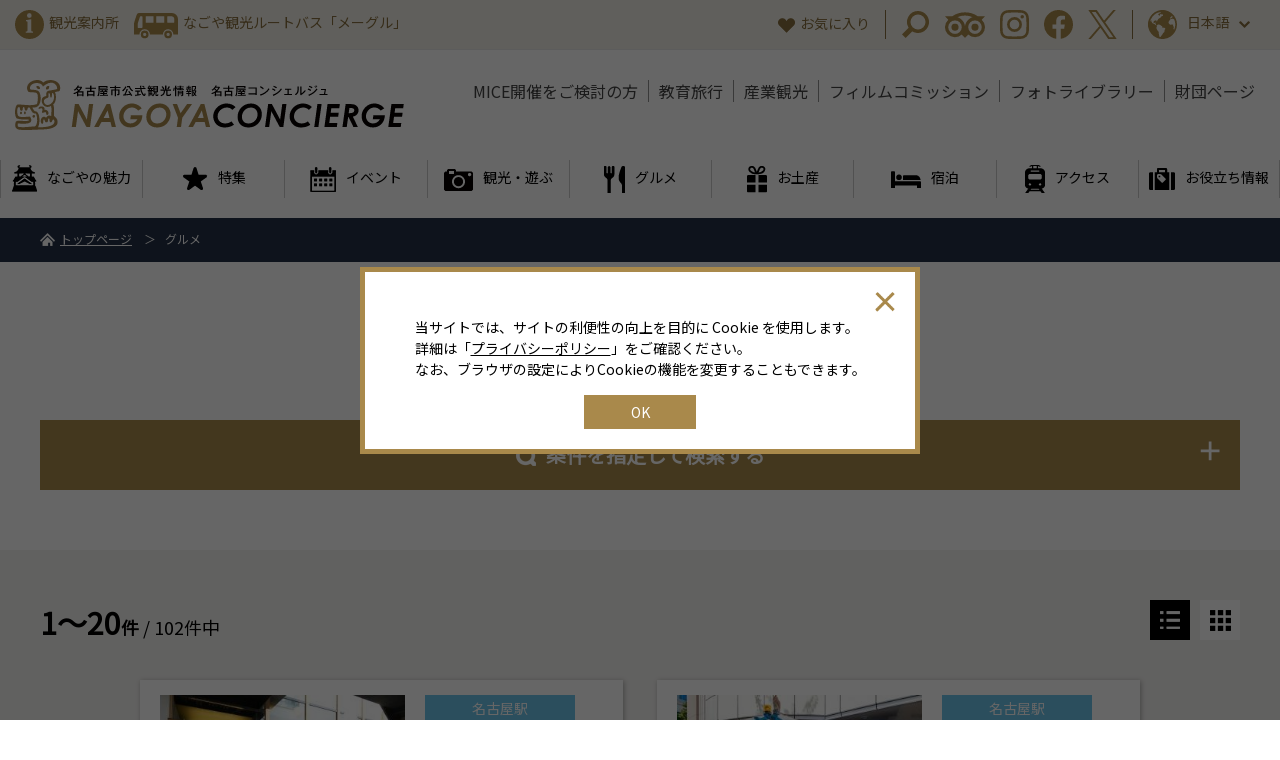

--- FILE ---
content_type: text/html; charset=UTF-8
request_url: https://www.nagoya-info.jp/gourmet
body_size: 19204
content:
<!DOCTYPE html>
<html>
<head prefix="og: http://ogp.me/ns# fb: http://ogp.me/ns/fb# article: http://ogp.me/ns/article#">
    <meta http-equiv="X-UA-Compatible" content="IE=edge">
    <meta charset="utf-8">
    
<!-- Google Tag Manager -->
<script>(function(w,d,s,l,i){w[l]=w[l]||[];w[l].push({'gtm.start':
new Date().getTime(),event:'gtm.js'});var f=d.getElementsByTagName(s)[0],
j=d.createElement(s),dl=l!='dataLayer'?'&l='+l:'';j.async=true;j.src=
'https://www.googletagmanager.com/gtm.js?id='+i+dl;f.parentNode.insertBefore(j,f);
})(window,document,'script','dataLayer','GTM-TTGR2D6');</script>
<!-- End Google Tag Manager -->

    <!-- Facebook Pixel Code -->
    <script>
    !function(f,b,e,v,n,t,s)
    {if(f.fbq)return;n=f.fbq=function(){n.callMethod?
    n.callMethod.apply(n,arguments):n.queue.push(arguments)};
    if(!f._fbq)f._fbq=n;n.push=n;n.loaded=!0;n.version='2.0';
    n.queue=[];t=b.createElement(e);t.async=!0;
    t.src=v;s=b.getElementsByTagName(e)[0];
    s.parentNode.insertBefore(t,s)}(window, document,'script',
    'https://connect.facebook.net/en_US/fbevents.js');
    fbq('init', '170035474884992');
    fbq('track', 'PageView');
    </script>
    <noscript><img height="1" width="1" style="display:none"
    src="https://www.facebook.com/tr?id=170035474884992&ev=PageView&noscript=1"
    /></noscript>
    <!-- End Facebook Pixel Code -->
    
    <meta name="viewport" content="width=device-width,user-scalable=yes,initial-scale=1">
        <title>グルメ | 【公式】名古屋市観光情報「名古屋コンシェルジュ」</title>
    <meta name="keywords" content="名古屋をはじめ愛知県内のなごやめし、グルメスポットをご紹介。手羽先、鉄板ナポリタン、味噌カツ、ひつまぶし、台湾ラーメン、名古屋コーチン、エビフライ、きしめん、カレーうどんなど、「一度は食べたい」名古屋の食情報が満載！">
    <meta name="description" content="名古屋市の観光情報が満載！名古屋のグルメスポット情報をご紹介します。定番のなごやめしをはじめ、「一度は行ってほしい」名古屋のグルメ店情報が満載です。">
    <link rel="shortcut icon" href="/favicon.ico">
    <link rel="apple-touch-icon" href="/apple-touch-icon.png">
    <link rel="icon" type="image/png" href="/android-chrome-256x256.png">

    <link rel="stylesheet" href="/assets/css/html5reset.css">    <link rel="stylesheet" href="https://fonts.googleapis.com/css?family=Noto+Sans+JP|Roboto&amp;display=swap">    <link rel="stylesheet" href="/assets/slick/slick.css">    <link rel="stylesheet" href="/assets/slick/slick-theme.css">    <link rel="stylesheet" href="/assets/colorbox/colorbox.css">    <link rel="stylesheet" href="/assets/css/style.css">    <link rel="stylesheet" href="/assets/css/cookie.css">    <link rel="stylesheet" href="/assets/jquery-ui-1.11.4/jquery-ui.min.css">    <link rel="stylesheet" href="https://unpkg.com/scroll-hint@latest/css/scroll-hint.css">
    <link rel="stylesheet" href="/assets/css/add.css">    <link rel="stylesheet" href="https://stackpath.bootstrapcdn.com/font-awesome/4.7.0/css/font-awesome.min.css">
    
    <meta property="og:url" content="https://www.nagoya-info.jp/gourmet" />
    <meta property="og:type" content="article" />
    <meta property="og:title" content="グルメ | 【公式】名古屋市観光情報「名古屋コンシェルジュ」" />
    <meta property="og:description" content="名古屋市の観光情報が満載！名古屋のグルメスポット情報をご紹介します。定番のなごやめしをはじめ、「一度は行ってほしい」名古屋のグルメ店情報が満載です。" />
    <meta property="og:site_name" content="名古屋コンシェルジュ" />
        <meta name="twitter:card" content="summary_large_image">
    <meta name="twitter:title" content="グルメ | 【公式】名古屋市観光情報「名古屋コンシェルジュ」">
    <meta name="twitter:site" content="@nagoyainfojp" />
    <meta name="twitter:description" content="名古屋市の観光情報が満載！名古屋のグルメスポット情報をご紹介します。定番のなごやめしをはじめ、「一度は行ってほしい」名古屋のグルメ店情報が満載です。">
    
        <meta property="og:image" content="https://www.nagoya-info.jp/img/common/nagoya_ogp.png">
    <meta name="twitter:image" content="https://www.nagoya-info.jp/img/common/nagoya_ogp.png">
        
        </head>

<body id="spot">
<!-- Google Tag Manager (noscript) -->
<noscript><iframe src="https://www.googletagmanager.com/ns.html?id=GTM-TTGR2D6"
height="0" width="0" style="display:none;visibility:hidden"></iframe></noscript>
<!-- End Google Tag Manager (noscript) -->

<a id="top"></a>

<div id="fb-root"></div>
<script async defer crossorigin="anonymous" src="https://connect.facebook.net/ja_JP/sdk.js#xfbml=1&version=v5.0"></script>

<div class="header-fixed">
  <div id="js-warningWrap">
    
      </div>

	<header class="header">
		<div class="header-sub">
			<div class="inner-xl clearfix">
				<ul class="header-sub-l">
					<li><a href="/useful/guide/"><i class="ico ico-info-g"></i><span>観光案内所</span></a></li>
					<li><a href="/useful/meguru/"><i class="ico ico-bus-g"></i><span>なごや観光ルートバス「メーグル」</span></a></li>
				</ul>
				<div class="header-sub-r">
					<p class="header-sub-favo"><a href="/favorites/"><i class="ico ico-favorite-g"></i><span>お気に入り</span></a></p>
					<ul class="header-sub-menu">
						<li><span class="header-sub-search"><i class="ico ico-search-g"></i></span></li>
						<li><a href="http://www.tripadvisor.jp/Tourism-g298106-Nagoya_Aichi_Prefecture_Chubu-Vacations.html" target="_blank" rel="noopener"><i class="ico ico-glass-g"></i></a></li>
						<li><a href="https://www.instagram.com/nagoya_info" target="_blank" rel="noopener"><i class="ico ico-instagram-g"></i></a></li>
						<li><a href="https://www.facebook.com/nagoya.info/" target="_blank" rel="noopener"><i class="ico ico-facebook-g"></i></a></li>
						<li><a href="https://x.com/nagoyainfojp" data-text="https://www.nagoya-info.jp/gourmet" target="_blank" rel="noopener"><i class="ico ico-twitter-g"></i></a></li>
					</ul>
					<div class="header-sub-lang">
						<p><i class="ico ico-global-g"></i>日本語<i class="ico ico-arrow-b-g"></i></p>
            <ul>
              <li><a href="https://www.nagoya-info.jp/gourmet" class="is-jp">日本語</a></li><li><a href="https://www.nagoya-info.jp/en/gourmet">English</a></li><li><a href="https://www.nagoya-info.jp/zhtw/gourmet">中文(繁體字)</a></li><li><a href="https://www.nagoya-info.jp/zhcn/gourmet">中文(&#31616;体字)</a></li><li><a href="https://www.nagoya-info.jp/ko/gourmet">한국어</a></li><li><a href="https://www.nagoya-info.jp/th/gourmet">ไทย</a></li><li><a href="https://www.nagoya-info.jp/vn/gourmet">Tiếng việt</a></li>            </ul>
					</div>
				</div>
			</div>
		</div>
		<div class="header-main inner-xl">
					<p class="header-logo"><a href="/"><img src="/assets/img/common/logo1.svg" alt="名古屋市公式観光情報 名古屋コンシェルジュ NAGOYA CONCIERGE"></a></p>
					<nav class="header-nav">
				<ul>
					<li><a href="/convention/" target="_blank" rel="noopener">MICE開催をご検討の方</a></li>
					<li><a href="/education/" target="_blank" rel="noopener">教育旅行</a></li>
					<li><a href="/industries/" target="_blank" rel="noopener">産業観光</a></li>
					<li><a href="/location/" target="_blank" rel="noopener">フィルムコミッション</a></li>
					<li><a href="/useful/photo/">フォトライブラリー</a></li>
					<li><a href="/ncvb/" target="_blank" rel="noopener">財団ページ</a></li>
				</ul>
			</nav>
      <div class="header-menu-sp">
        <button id="js-btnSearch" class="header-menu-sp-item header-menu-sp-item--search" aria-label="検索パネル開閉ボタン"　aria-controls="js-panelSearch"></button>
        <button id="js-btnLang" class="header-menu-sp-item header-menu-sp-item--lang" aria-label="言語メニュー開閉ボタン"　aria-controls="js-panelLang"></button>
        <button id="js-btnMenu" class="header-menu-sp-item header-menu-sp-item--menu" aria-label="メニュー開閉ボタン"　aria-controls="js-panelMenu"><span></span></button>
      </div>
      <div id="js-panelSearch" class="header-menu-sp-search-panel" aria-labelledby="js-btnSearch">
        <div class="header-menu-sp-search-panel-inner">
          <div class="menu-search">
            <!-- <p class="menu-search-btn"><i class="ico ico-search-sp"></i>条件を指定して検索する</p> -->
            <div class="menu-search-con search-area">
              <form action="/seek">
    <p class="searchmodal-lead">キーワード検索する</p>
    <div class="searchmodal-area u-mb0">
      <div class="search-form u-mb0">
        <p><input type="text" name="s_freeword" value="" placeholder="キーワード" class="search-form-txt"></p>
        <input type="submit" value="検索" class="search-form-submit">
      </div>
    </div>
</form>
              <p class="searchmodal-lead searchmodal-btn js-searchmodalBtn">ジャンル別に検索する</p>
              <div class="searchmodal-area searchmodal-area-panel u-mb0">
                <ul class="searchmodal-tab cmn-tab" data-tab=".menu-search-tab">
                                    <li class="cmn-tab-btn is-current">観光スポット</li>
                  <li class="cmn-tab-btn">イベント</li>
                  <li class="cmn-tab-btn">特集</li>
                  <li class="cmn-tab-btn">モデルコース</li>
                  <li class="cmn-tab-btn">観光ツアー</li>
                  <li class="cmn-tab-btn">お土産</li>
                  <li class="cmn-tab-btn">グルメ</li>
                  <li class="cmn-tab-btn">宿泊</li>
                </ul>
                <div class="menu-search-tab u-mb0">
                                    <div class="cmn-tab-content">
                    <form action="/spot">
    <div class="search-form">
        <p><input type="text" name="s_freeword" value="" placeholder="フリーワード"></p>
    </div>

    
    
        <div class="search-box">
        <h3 class="search-ttl">ジャンル</h3>
        <div class="search-sel">
                                                            <label><input type="checkbox" name="s_genre[]" value="119"># 体験</label>
                                                            <label><input type="checkbox" name="s_genre[]" value="1"># 名古屋定番スポット</label>
                                                            <label><input type="checkbox" name="s_genre[]" value="55"># ファミリー向け</label>
                                                            <label><input type="checkbox" name="s_genre[]" value="9"># スポーツを楽しむ</label>
                                                            <label><input type="checkbox" name="s_genre[]" value="8"># 眺望を楽しむ</label>
                                                            <label><input type="checkbox" name="s_genre[]" value="7"># 公園・自然に癒される</label>
                                                            <label><input type="checkbox" name="s_genre[]" value="2"># 武家文化と歴史・古い町並み</label>
                                                            <label><input type="checkbox" name="s_genre[]" value="54"># 教育施設</label>
                                                            <label><input type="checkbox" name="s_genre[]" value="3"># ものづくりのふるさと</label>
                                                            <label><input type="checkbox" name="s_genre[]" value="6"># ミュージアムめぐり</label>
                                                            <label><input type="checkbox" name="s_genre[]" value="4"># 神社・仏閣めぐり</label>
                                                            <label><input type="checkbox" name="s_genre[]" value="5"># 街を遊ぶ・アミューズメント</label>
                                                            <label><input type="checkbox" name="s_genre[]" value="116"># 産業観光</label>
                                                                                                                                                                                                                                                                                                                                                                                                                                                                                                                                                                                                                                                                                                                                                                                                                                                                    </div>
    </div>
    
    
        
    
    
    
    <div class="search-box">
        <h3 class="search-ttl">エリア</h3>
        <div class="search-local">
            <div class="search-sel">
                                <div style="font-weight: bold; font-size: 1.1rem; margin-bottom: 15px;">エリアで探す</div>
                                
                <div class="clearfix">
                    <label class="search-area-chushin"><input type="checkbox" name="s_region[]" id="area_chushin" value=""># 中心エリア</label>
                                                                                            <label class=""><input type="checkbox" name="s_region[]" class="chushin_areas" value="1"># 名古屋駅エリア</label>
                                                                                            <label class=""><input type="checkbox" name="s_region[]" class="chushin_areas" value="2"># 栄・伏見エリア</label>
                                                                                            <label class=""><input type="checkbox" name="s_region[]" class="chushin_areas" value="3"># 大須・金山エリア</label>
                                                                                                                                                                                                            </div>
                                                                                                                                        <label class=""><input type="checkbox" name="s_region[]" value="5"># 北部エリア</label>
                                                                            <label class=""><input type="checkbox" name="s_region[]" value="6"># 南部エリア</label>
                                                                            <label class=""><input type="checkbox" name="s_region[]" value="7"># 西部エリア</label>
                                                                            <label class=""><input type="checkbox" name="s_region[]" value="8"># 東部エリア</label>
                                                                            <label class=""><input type="checkbox" name="s_region[]" value="9"># 港エリア</label>
                                                                            <label class=""><input type="checkbox" name="s_region[]" value="10"># 名古屋近郊エリア</label>
                                                                            <label class=""><input type="checkbox" name="s_region[]" value="11"># オンライン</label>
                                
                                <div style="font-weight: bold; font-size: 1.1rem; margin-top: 15px; margin-bottom: 15px;">区で探す</div>
                                                                    <label class=""><input type="checkbox" name="s_area_ku[]" value="1"># 千種区</label>
                                                                    <label class=""><input type="checkbox" name="s_area_ku[]" value="2"># 東区</label>
                                                                    <label class=""><input type="checkbox" name="s_area_ku[]" value="3"># 北区</label>
                                                                    <label class=""><input type="checkbox" name="s_area_ku[]" value="4"># 西区</label>
                                                                    <label class=""><input type="checkbox" name="s_area_ku[]" value="5"># 中村区</label>
                                                                    <label class=""><input type="checkbox" name="s_area_ku[]" value="6"># 中区</label>
                                                                    <label class=""><input type="checkbox" name="s_area_ku[]" value="7"># 昭和区</label>
                                                                    <label class=""><input type="checkbox" name="s_area_ku[]" value="8"># 瑞穂区</label>
                                                                    <label class=""><input type="checkbox" name="s_area_ku[]" value="9"># 熱田区</label>
                                                                    <label class=""><input type="checkbox" name="s_area_ku[]" value="10"># 中川区</label>
                                                                    <label class=""><input type="checkbox" name="s_area_ku[]" value="11"># 港区</label>
                                                                    <label class=""><input type="checkbox" name="s_area_ku[]" value="12"># 南区</label>
                                                                    <label class=""><input type="checkbox" name="s_area_ku[]" value="13"># 守山区</label>
                                                                    <label class=""><input type="checkbox" name="s_area_ku[]" value="14"># 緑区</label>
                                                                    <label class=""><input type="checkbox" name="s_area_ku[]" value="15"># 名東区</label>
                                                                    <label class=""><input type="checkbox" name="s_area_ku[]" value="16"># 天白区</label>
                                                </div>
            <div class="search-areamap">
                <span><i class="ico ico-map-w"></i>エリアマップを見る</span>
                <p><img src="/assets/img/common/areamap.svg" alt="エリアマップ"></p>
            </div>
        </div>
    </div>

    
    <div class="search-ctrl">
        <p><button type="button" class="search-reset">クリア</button></p>
        <p><button class="search-submit"><i class="ico ico-search-w"></i>検索する</button></p>
    </div>
</form>

                  </div>
                  <div class="cmn-tab-content">
                    <form action="/event">
    <div class="search-form">
        <p><input type="text" name="s_freeword" value="" placeholder="フリーワード"></p>
    </div>

    
    
    
    
        
        <div class="search-box">
        <h3 class="search-ttl">期間</h3>
        <div class="search-wrap">
            <div class="search-term">
                <div class="box-datepicker"><input type="text" placeholder="開催日" class="event-datepicker" autocomplete="off" name="s_term_from" value=""></div>
                <span>～</span>
                <div class="box-datepicker"><input type="text" placeholder="終了日" class="event-datepicker" autocomplete="off" name="s_term_to" value=""></div>
            </div>
                    </div>
    </div>
    
    
    
    <div class="search-box">
        <h3 class="search-ttl">エリア</h3>
        <div class="search-local">
            <div class="search-sel">
                                
                <div class="clearfix">
                    <label class="search-area-chushin"><input type="checkbox" name="s_region[]" id="area_chushin" value=""># 中心エリア</label>
                                                                                            <label class=""><input type="checkbox" name="s_region[]" class="chushin_areas" value="1"># 名古屋駅エリア</label>
                                                                                            <label class=""><input type="checkbox" name="s_region[]" class="chushin_areas" value="2"># 栄・伏見エリア</label>
                                                                                            <label class=""><input type="checkbox" name="s_region[]" class="chushin_areas" value="3"># 大須・金山エリア</label>
                                                                                                                                                                                                            </div>
                                                                                                                                        <label class=""><input type="checkbox" name="s_region[]" value="5"># 北部エリア</label>
                                                                            <label class=""><input type="checkbox" name="s_region[]" value="6"># 南部エリア</label>
                                                                            <label class=""><input type="checkbox" name="s_region[]" value="7"># 西部エリア</label>
                                                                            <label class=""><input type="checkbox" name="s_region[]" value="8"># 東部エリア</label>
                                                                            <label class=""><input type="checkbox" name="s_region[]" value="9"># 港エリア</label>
                                                                            <label class=""><input type="checkbox" name="s_region[]" value="10"># 名古屋近郊エリア</label>
                                                                            <label class=""><input type="checkbox" name="s_region[]" value="11"># オンライン</label>
                                
                            </div>
            <div class="search-areamap">
                <span><i class="ico ico-map-w"></i>エリアマップを見る</span>
                <p><img src="/assets/img/common/areamap.svg" alt="エリアマップ"></p>
            </div>
        </div>
    </div>

    
    <div class="search-ctrl">
        <p><button type="button" class="search-reset">クリア</button></p>
        <p><button class="search-submit"><i class="ico ico-search-w"></i>検索する</button></p>
    </div>
</form>

                  </div>
                  <div class="cmn-tab-content">
                    <form action="/feature">
    <div class="search-form">
        <p><input type="text" name="s_freeword" value="" placeholder="フリーワード"></p>
    </div>

        <div class="search-box">
        <h3 class="search-ttl">タイプ</h3>
        <div class="search-sel">
                                            <label><input type="checkbox" name="s_type[]" value="1"># 特集</label>
                                            <label><input type="checkbox" name="s_type[]" value="2"># コラム</label>
                    </div>
    </div>
    
    
        <div class="search-box">
        <h3 class="search-ttl">ジャンル</h3>
        <div class="search-sel">
                                                                                                                                                                                                                                                                                                                                                                                                                                                                                                                                                                                                                                                                                                                                                                                            <label><input type="checkbox" name="s_genre[]" value="107"># 武将観光</label>
                                                            <label><input type="checkbox" name="s_genre[]" value="108"># グルメ</label>
                                                            <label><input type="checkbox" name="s_genre[]" value="76"># ロケ特集</label>
                                                            <label><input type="checkbox" name="s_genre[]" value="105"># なごや今昔紀行</label>
                                                            <label><input type="checkbox" name="s_genre[]" value="106"># ブラタモリ</label>
                                                            <label><input type="checkbox" name="s_genre[]" value="117"># 産業観光</label>
                                                            <label><input type="checkbox" name="s_genre[]" value="118"># お土産</label>
                                                                                                                                                                                                                                    </div>
    </div>
    
    
        
    
        <div class="search-box">
        <h3 class="search-ttl">訪問季節</h3>
        <div class="search-sel">
            <label><input type="checkbox" name="s_season[]" value="1"># 春（3月～5月）</label>
            <label><input type="checkbox" name="s_season[]" value="2"># 夏（6月～8月）</label>
            <label><input type="checkbox" name="s_season[]" value="3"># 秋（9月～11月）</label>
            <label><input type="checkbox" name="s_season[]" value="4"># 冬（12月～2月）</label>
            <label><input type="checkbox" name="s_season[]" value="5"># 通年（1月～12月）</label>
        </div>
    </div>
    
    
    <div class="search-box">
        <h3 class="search-ttl">エリア</h3>
        <div class="search-local">
            <div class="search-sel">
                                
                <div class="clearfix">
                    <label class="search-area-chushin"><input type="checkbox" name="s_region[]" id="area_chushin" value=""># 中心エリア</label>
                                                                                            <label class=""><input type="checkbox" name="s_region[]" class="chushin_areas" value="1"># 名古屋駅エリア</label>
                                                                                            <label class=""><input type="checkbox" name="s_region[]" class="chushin_areas" value="2"># 栄・伏見エリア</label>
                                                                                            <label class=""><input type="checkbox" name="s_region[]" class="chushin_areas" value="3"># 大須・金山エリア</label>
                                                                                                                                                                                                            </div>
                                                                                                                                        <label class=""><input type="checkbox" name="s_region[]" value="5"># 北部エリア</label>
                                                                            <label class=""><input type="checkbox" name="s_region[]" value="6"># 南部エリア</label>
                                                                            <label class=""><input type="checkbox" name="s_region[]" value="7"># 西部エリア</label>
                                                                            <label class=""><input type="checkbox" name="s_region[]" value="8"># 東部エリア</label>
                                                                            <label class=""><input type="checkbox" name="s_region[]" value="9"># 港エリア</label>
                                                                            <label class=""><input type="checkbox" name="s_region[]" value="10"># 名古屋近郊エリア</label>
                                                                            <label class=""><input type="checkbox" name="s_region[]" value="11"># オンライン</label>
                                
                            </div>
            <div class="search-areamap">
                <span><i class="ico ico-map-w"></i>エリアマップを見る</span>
                <p><img src="/assets/img/common/areamap.svg" alt="エリアマップ"></p>
            </div>
        </div>
    </div>

    
    <div class="search-ctrl">
        <p><button type="button" class="search-reset">クリア</button></p>
        <p><button class="search-submit"><i class="ico ico-search-w"></i>検索する</button></p>
    </div>
</form>

                  </div>
                  <div class="cmn-tab-content">
                    <form action="/course">
    <div class="search-form">
        <p><input type="text" name="s_freeword" value="" placeholder="フリーワード"></p>
    </div>

    
    
    
        <div class="search-box">
        <h3 class="search-ttl">誰とおでかけ</h3>
        <div class="search-sel">
                                            <label><input type="checkbox" name="s_together[]" value="1"># 大人女子旅</label>
                                            <label><input type="checkbox" name="s_together[]" value="2"># ファミリー</label>
                                            <label><input type="checkbox" name="s_together[]" value="3"># 出張</label>
                                            <label><input type="checkbox" name="s_together[]" value="4"># 若者旅</label>
                    </div>
    </div>
    
        
    
        <div class="search-box">
        <h3 class="search-ttl">訪問季節</h3>
        <div class="search-sel">
            <label><input type="checkbox" name="s_season[]" value="1"># 春（3月～5月）</label>
            <label><input type="checkbox" name="s_season[]" value="2"># 夏（6月～8月）</label>
            <label><input type="checkbox" name="s_season[]" value="3"># 秋（9月～11月）</label>
            <label><input type="checkbox" name="s_season[]" value="4"># 冬（12月～2月）</label>
            <label><input type="checkbox" name="s_season[]" value="5"># 通年（1月～12月）</label>
        </div>
    </div>
    
    
    <div class="search-box">
        <h3 class="search-ttl">エリア</h3>
        <div class="search-local">
            <div class="search-sel">
                                
                <div class="clearfix">
                    <label class="search-area-chushin"><input type="checkbox" name="s_region[]" id="area_chushin" value=""># 中心エリア</label>
                                                                                            <label class=""><input type="checkbox" name="s_region[]" class="chushin_areas" value="1"># 名古屋駅エリア</label>
                                                                                            <label class=""><input type="checkbox" name="s_region[]" class="chushin_areas" value="2"># 栄・伏見エリア</label>
                                                                                            <label class=""><input type="checkbox" name="s_region[]" class="chushin_areas" value="3"># 大須・金山エリア</label>
                                                                                                                                                                                                            </div>
                                                                                                                                        <label class=""><input type="checkbox" name="s_region[]" value="5"># 北部エリア</label>
                                                                            <label class=""><input type="checkbox" name="s_region[]" value="6"># 南部エリア</label>
                                                                            <label class=""><input type="checkbox" name="s_region[]" value="7"># 西部エリア</label>
                                                                            <label class=""><input type="checkbox" name="s_region[]" value="8"># 東部エリア</label>
                                                                            <label class=""><input type="checkbox" name="s_region[]" value="9"># 港エリア</label>
                                                                            <label class=""><input type="checkbox" name="s_region[]" value="10"># 名古屋近郊エリア</label>
                                                                            <label class=""><input type="checkbox" name="s_region[]" value="11"># オンライン</label>
                                
                            </div>
            <div class="search-areamap">
                <span><i class="ico ico-map-w"></i>エリアマップを見る</span>
                <p><img src="/assets/img/common/areamap.svg" alt="エリアマップ"></p>
            </div>
        </div>
    </div>

    
    <div class="search-ctrl">
        <p><button type="button" class="search-reset">クリア</button></p>
        <p><button class="search-submit"><i class="ico ico-search-w"></i>検索する</button></p>
    </div>
</form>

                  </div>
                  <div class="cmn-tab-content">
                    <form action="/tour">
    <div class="search-form">
        <p><input type="text" name="s_freeword" value="" placeholder="フリーワード"></p>
    </div>

    
        <div class="search-box">
        <h3 class="search-ttl">産業観光</h3>
        <div class="search-sel">
                                                        <label><input type="checkbox" name="s_industry[]" value="1"># 産業観光ツアー</label>
                    </div>
    </div>
    
    
    
        <div class="search-box">
        <h3 class="search-ttl">期間</h3>
        <div class="search-wrap">
            <div class="search-term">
                <div class="box-datepicker"><input type="text" placeholder="開催日" class="datepicker" autocomplete="off" name="s_term_from" value=""></div>
                <span>～</span>
                <div class="box-datepicker"><input type="text" placeholder="終了日" class="datepicker" autocomplete="off" name="s_term_to" value=""></div>
            </div>
                    </div>
    </div>
        
    
    
    
    <div class="search-box">
        <h3 class="search-ttl">エリア</h3>
        <div class="search-local">
            <div class="search-sel">
                                
                <div class="clearfix">
                    <label class="search-area-chushin"><input type="checkbox" name="s_region[]" id="area_chushin" value=""># 中心エリア</label>
                                                                                            <label class=""><input type="checkbox" name="s_region[]" class="chushin_areas" value="1"># 名古屋駅エリア</label>
                                                                                            <label class=""><input type="checkbox" name="s_region[]" class="chushin_areas" value="2"># 栄・伏見エリア</label>
                                                                                            <label class=""><input type="checkbox" name="s_region[]" class="chushin_areas" value="3"># 大須・金山エリア</label>
                                                                                                                                                                                                            </div>
                                                                                                                                        <label class=""><input type="checkbox" name="s_region[]" value="5"># 北部エリア</label>
                                                                            <label class=""><input type="checkbox" name="s_region[]" value="6"># 南部エリア</label>
                                                                            <label class=""><input type="checkbox" name="s_region[]" value="7"># 西部エリア</label>
                                                                            <label class=""><input type="checkbox" name="s_region[]" value="8"># 東部エリア</label>
                                                                            <label class=""><input type="checkbox" name="s_region[]" value="9"># 港エリア</label>
                                                                            <label class=""><input type="checkbox" name="s_region[]" value="10"># 名古屋近郊エリア</label>
                                                                            <label class=""><input type="checkbox" name="s_region[]" value="11"># オンライン</label>
                                
                            </div>
            <div class="search-areamap">
                <span><i class="ico ico-map-w"></i>エリアマップを見る</span>
                <p><img src="/assets/img/common/areamap.svg" alt="エリアマップ"></p>
            </div>
        </div>
    </div>

    
    <div class="search-ctrl">
        <p><button type="button" class="search-reset">クリア</button></p>
        <p><button class="search-submit"><i class="ico ico-search-w"></i>検索する</button></p>
    </div>
</form>

                  </div>
                  <div class="cmn-tab-content">
                    <form action="/souvenir">
    <div class="search-form">
        <p><input type="text" name="s_freeword" value="" placeholder="フリーワード"></p>
    </div>

    
    
        <div class="search-box">
        <h3 class="search-ttl">ジャンル</h3>
        <div class="search-sel">
                                                                                                                                                                                                                                                                                                                                                                                                                                                                                                                                                                                                                                                                                                                                                                                                                                                                                                            <label><input type="checkbox" name="s_genre[]" value="120"># なごやめし</label>
                                                            <label><input type="checkbox" name="s_genre[]" value="11"># ういろ・ういろう</label>
                                                            <label><input type="checkbox" name="s_genre[]" value="14"># 和菓子</label>
                                                            <label><input type="checkbox" name="s_genre[]" value="75"># せんべい・あられ・豆・あめ</label>
                                                            <label><input type="checkbox" name="s_genre[]" value="85"># きしめん・うどん</label>
                                                            <label><input type="checkbox" name="s_genre[]" value="73"># 洋菓子</label>
                                                            <label><input type="checkbox" name="s_genre[]" value="18"># 特選珍味</label>
                                                            <label><input type="checkbox" name="s_genre[]" value="81"># 漬物</label>
                                                            <label><input type="checkbox" name="s_genre[]" value="20"># 七宝</label>
                                                            <label><input type="checkbox" name="s_genre[]" value="21"># お茶</label>
                                                            <label><input type="checkbox" name="s_genre[]" value="22"># 地ビール・地酒</label>
                                                            <label><input type="checkbox" name="s_genre[]" value="93"># 有松・鳴海絞り</label>
                                                            <label><input type="checkbox" name="s_genre[]" value="13"># グッズ</label>
                    </div>
    </div>
    
    
        
    
    
    
    <div class="search-box">
        <h3 class="search-ttl">エリア</h3>
        <div class="search-local">
            <div class="search-sel">
                                
                <div class="clearfix">
                    <label class="search-area-chushin"><input type="checkbox" name="s_region[]" id="area_chushin" value=""># 中心エリア</label>
                                                                                            <label class=""><input type="checkbox" name="s_region[]" class="chushin_areas" value="1"># 名古屋駅エリア</label>
                                                                                            <label class=""><input type="checkbox" name="s_region[]" class="chushin_areas" value="2"># 栄・伏見エリア</label>
                                                                                            <label class=""><input type="checkbox" name="s_region[]" class="chushin_areas" value="3"># 大須・金山エリア</label>
                                                                                                                                                                                                            </div>
                                                                                                                                        <label class=""><input type="checkbox" name="s_region[]" value="5"># 北部エリア</label>
                                                                            <label class=""><input type="checkbox" name="s_region[]" value="6"># 南部エリア</label>
                                                                            <label class=""><input type="checkbox" name="s_region[]" value="7"># 西部エリア</label>
                                                                            <label class=""><input type="checkbox" name="s_region[]" value="8"># 東部エリア</label>
                                                                            <label class=""><input type="checkbox" name="s_region[]" value="9"># 港エリア</label>
                                                                            <label class=""><input type="checkbox" name="s_region[]" value="10"># 名古屋近郊エリア</label>
                                                                            <label class=""><input type="checkbox" name="s_region[]" value="11"># オンライン</label>
                                
                                <div style="font-weight: bold; font-size: 1.1rem; margin-top: 15px; margin-bottom: 15px;">区で探す</div>
                                                                    <label class=""><input type="checkbox" name="s_area_ku[]" value="1"># 千種区</label>
                                                                    <label class=""><input type="checkbox" name="s_area_ku[]" value="2"># 東区</label>
                                                                    <label class=""><input type="checkbox" name="s_area_ku[]" value="3"># 北区</label>
                                                                    <label class=""><input type="checkbox" name="s_area_ku[]" value="4"># 西区</label>
                                                                    <label class=""><input type="checkbox" name="s_area_ku[]" value="5"># 中村区</label>
                                                                    <label class=""><input type="checkbox" name="s_area_ku[]" value="6"># 中区</label>
                                                                    <label class=""><input type="checkbox" name="s_area_ku[]" value="7"># 昭和区</label>
                                                                    <label class=""><input type="checkbox" name="s_area_ku[]" value="8"># 瑞穂区</label>
                                                                    <label class=""><input type="checkbox" name="s_area_ku[]" value="9"># 熱田区</label>
                                                                    <label class=""><input type="checkbox" name="s_area_ku[]" value="10"># 中川区</label>
                                                                    <label class=""><input type="checkbox" name="s_area_ku[]" value="11"># 港区</label>
                                                                    <label class=""><input type="checkbox" name="s_area_ku[]" value="12"># 南区</label>
                                                                    <label class=""><input type="checkbox" name="s_area_ku[]" value="13"># 守山区</label>
                                                                    <label class=""><input type="checkbox" name="s_area_ku[]" value="14"># 緑区</label>
                                                                    <label class=""><input type="checkbox" name="s_area_ku[]" value="15"># 名東区</label>
                                                                    <label class=""><input type="checkbox" name="s_area_ku[]" value="16"># 天白区</label>
                                                </div>
            <div class="search-areamap">
                <span><i class="ico ico-map-w"></i>エリアマップを見る</span>
                <p><img src="/assets/img/common/areamap.svg" alt="エリアマップ"></p>
            </div>
        </div>
    </div>

    
    <div class="search-ctrl">
        <p><button type="button" class="search-reset">クリア</button></p>
        <p><button class="search-submit"><i class="ico ico-search-w"></i>検索する</button></p>
    </div>
</form>

                  </div>
                  <div class="cmn-tab-content">
                    <form action="/gourmet">
    <div class="search-form">
        <p><input type="text" name="s_freeword" value="" placeholder="フリーワード"></p>
    </div>

    
    
        <div class="search-box">
        <h3 class="search-ttl">ジャンル</h3>
        <div class="search-sel">
                                                                                                                                                                                                                                                                            <label><input type="checkbox" name="s_genre[]" value="121"># 会席料理</label>
                                                            <label><input type="checkbox" name="s_genre[]" value="42"># 和食</label>
                                                            <label><input type="checkbox" name="s_genre[]" value="25"># 名古屋コーチン</label>
                                                            <label><input type="checkbox" name="s_genre[]" value="43"># レストラン</label>
                                                            <label><input type="checkbox" name="s_genre[]" value="26"># あんかけスパゲティ</label>
                                                            <label><input type="checkbox" name="s_genre[]" value="27"># 味噌煮込みうどん</label>
                                                            <label><input type="checkbox" name="s_genre[]" value="44"># 中華</label>
                                                            <label><input type="checkbox" name="s_genre[]" value="45"># 居酒屋</label>
                                                            <label><input type="checkbox" name="s_genre[]" value="28"># ひつまぶし</label>
                                                            <label><input type="checkbox" name="s_genre[]" value="29"># 天むす</label>
                                                            <label><input type="checkbox" name="s_genre[]" value="46"># 仕出屋</label>
                                                            <label><input type="checkbox" name="s_genre[]" value="30"># 小倉トースト</label>
                                                            <label><input type="checkbox" name="s_genre[]" value="47"># スイーツ</label>
                                                            <label><input type="checkbox" name="s_genre[]" value="31"># エビフライ</label>
                                                            <label><input type="checkbox" name="s_genre[]" value="48"># 喫茶店</label>
                                                            <label><input type="checkbox" name="s_genre[]" value="32"># 鬼まんじゅう</label>
                                                            <label><input type="checkbox" name="s_genre[]" value="33"># きしめん</label>
                                                            <label><input type="checkbox" name="s_genre[]" value="34"># カレーうどん　</label>
                                                            <label><input type="checkbox" name="s_genre[]" value="35"># 味噌かつ</label>
                                                            <label><input type="checkbox" name="s_genre[]" value="36"># 手羽先</label>
                                                            <label><input type="checkbox" name="s_genre[]" value="37"># 味噌おでん</label>
                                                            <label><input type="checkbox" name="s_genre[]" value="38"># どて煮・どてめし・味噌とんちゃん</label>
                                                            <label><input type="checkbox" name="s_genre[]" value="40"># 台湾ラーメン</label>
                                                                                                                                                                                                                                                                                                                                                                                                                                                                                    </div>
    </div>
    
    
        
    
    
    
    <div class="search-box">
        <h3 class="search-ttl">エリア</h3>
        <div class="search-local">
            <div class="search-sel">
                                
                <div class="clearfix">
                    <label class="search-area-chushin"><input type="checkbox" name="s_region[]" id="area_chushin" value=""># 中心エリア</label>
                                                                                            <label class=""><input type="checkbox" name="s_region[]" class="chushin_areas" value="1"># 名古屋駅エリア</label>
                                                                                            <label class=""><input type="checkbox" name="s_region[]" class="chushin_areas" value="2"># 栄・伏見エリア</label>
                                                                                            <label class=""><input type="checkbox" name="s_region[]" class="chushin_areas" value="3"># 大須・金山エリア</label>
                                                                                                                                                                                                            </div>
                                                                                                                                        <label class=""><input type="checkbox" name="s_region[]" value="5"># 北部エリア</label>
                                                                            <label class=""><input type="checkbox" name="s_region[]" value="6"># 南部エリア</label>
                                                                            <label class=""><input type="checkbox" name="s_region[]" value="7"># 西部エリア</label>
                                                                            <label class=""><input type="checkbox" name="s_region[]" value="8"># 東部エリア</label>
                                                                            <label class=""><input type="checkbox" name="s_region[]" value="9"># 港エリア</label>
                                                                            <label class=""><input type="checkbox" name="s_region[]" value="10"># 名古屋近郊エリア</label>
                                                                            <label class=""><input type="checkbox" name="s_region[]" value="11"># オンライン</label>
                                
                                <div style="font-weight: bold; font-size: 1.1rem; margin-top: 15px; margin-bottom: 15px;">区で探す</div>
                                                                    <label class=""><input type="checkbox" name="s_area_ku[]" value="1"># 千種区</label>
                                                                    <label class=""><input type="checkbox" name="s_area_ku[]" value="2"># 東区</label>
                                                                    <label class=""><input type="checkbox" name="s_area_ku[]" value="3"># 北区</label>
                                                                    <label class=""><input type="checkbox" name="s_area_ku[]" value="4"># 西区</label>
                                                                    <label class=""><input type="checkbox" name="s_area_ku[]" value="5"># 中村区</label>
                                                                    <label class=""><input type="checkbox" name="s_area_ku[]" value="6"># 中区</label>
                                                                    <label class=""><input type="checkbox" name="s_area_ku[]" value="7"># 昭和区</label>
                                                                    <label class=""><input type="checkbox" name="s_area_ku[]" value="8"># 瑞穂区</label>
                                                                    <label class=""><input type="checkbox" name="s_area_ku[]" value="9"># 熱田区</label>
                                                                    <label class=""><input type="checkbox" name="s_area_ku[]" value="10"># 中川区</label>
                                                                    <label class=""><input type="checkbox" name="s_area_ku[]" value="11"># 港区</label>
                                                                    <label class=""><input type="checkbox" name="s_area_ku[]" value="12"># 南区</label>
                                                                    <label class=""><input type="checkbox" name="s_area_ku[]" value="13"># 守山区</label>
                                                                    <label class=""><input type="checkbox" name="s_area_ku[]" value="14"># 緑区</label>
                                                                    <label class=""><input type="checkbox" name="s_area_ku[]" value="15"># 名東区</label>
                                                                    <label class=""><input type="checkbox" name="s_area_ku[]" value="16"># 天白区</label>
                                                </div>
            <div class="search-areamap">
                <span><i class="ico ico-map-w"></i>エリアマップを見る</span>
                <p><img src="/assets/img/common/areamap.svg" alt="エリアマップ"></p>
            </div>
        </div>
    </div>

    
    <div class="search-ctrl">
        <p><button type="button" class="search-reset">クリア</button></p>
        <p><button class="search-submit"><i class="ico ico-search-w"></i>検索する</button></p>
    </div>
</form>

                  </div>
                  <div class="cmn-tab-content">
                    <form action="/accommodation">
    <div class="search-form">
        <p><input type="text" name="s_freeword" value="" placeholder="フリーワード"></p>
    </div>

    
    
        <div class="search-box">
        <h3 class="search-ttl">ジャンル</h3>
        <div class="search-sel">
                                                                                                                                                                                                                                                                                                                                                                                                                                                                                                                                                                                                                                                            <label><input type="checkbox" name="s_genre[]" value="100"># シティホテル</label>
                                                            <label><input type="checkbox" name="s_genre[]" value="61"># ビジネスホテル</label>
                                                            <label><input type="checkbox" name="s_genre[]" value="102"># ユースホステル（ゲストハウス）</label>
                                                            <label><input type="checkbox" name="s_genre[]" value="103"># 旅館</label>
                                                            <label><input type="checkbox" name="s_genre[]" value="115"># 研修</label>
                                                            <label><input type="checkbox" name="s_genre[]" value="104"># 公共施設等</label>
                                                            <label><input type="checkbox" name="s_genre[]" value="132"># 一棟貸し／アパートメント</label>
                                                            <label><input type="checkbox" name="s_genre[]" value="133"># その他</label>
                                                                                                                                                                                                                                                                                                                                                    </div>
    </div>
    
    
        
    
    
    
    <div class="search-box">
        <h3 class="search-ttl">エリア</h3>
        <div class="search-local">
            <div class="search-sel">
                                
                <div class="clearfix">
                    <label class="search-area-chushin"><input type="checkbox" name="s_region[]" id="area_chushin" value=""># 中心エリア</label>
                                                                                            <label class=""><input type="checkbox" name="s_region[]" class="chushin_areas" value="1"># 名古屋駅エリア</label>
                                                                                            <label class=""><input type="checkbox" name="s_region[]" class="chushin_areas" value="2"># 栄・伏見エリア</label>
                                                                                            <label class=""><input type="checkbox" name="s_region[]" class="chushin_areas" value="3"># 大須・金山エリア</label>
                                                                                                                                                                                                            </div>
                                                                                                                                        <label class=""><input type="checkbox" name="s_region[]" value="5"># 北部エリア</label>
                                                                            <label class=""><input type="checkbox" name="s_region[]" value="6"># 南部エリア</label>
                                                                            <label class=""><input type="checkbox" name="s_region[]" value="7"># 西部エリア</label>
                                                                            <label class=""><input type="checkbox" name="s_region[]" value="8"># 東部エリア</label>
                                                                            <label class=""><input type="checkbox" name="s_region[]" value="9"># 港エリア</label>
                                                                            <label class=""><input type="checkbox" name="s_region[]" value="10"># 名古屋近郊エリア</label>
                                                                            <label class=""><input type="checkbox" name="s_region[]" value="11"># オンライン</label>
                                
                                <div style="font-weight: bold; font-size: 1.1rem; margin-top: 15px; margin-bottom: 15px;">区で探す</div>
                                                                    <label class=""><input type="checkbox" name="s_area_ku[]" value="1"># 千種区</label>
                                                                    <label class=""><input type="checkbox" name="s_area_ku[]" value="2"># 東区</label>
                                                                    <label class=""><input type="checkbox" name="s_area_ku[]" value="3"># 北区</label>
                                                                    <label class=""><input type="checkbox" name="s_area_ku[]" value="4"># 西区</label>
                                                                    <label class=""><input type="checkbox" name="s_area_ku[]" value="5"># 中村区</label>
                                                                    <label class=""><input type="checkbox" name="s_area_ku[]" value="6"># 中区</label>
                                                                    <label class=""><input type="checkbox" name="s_area_ku[]" value="7"># 昭和区</label>
                                                                    <label class=""><input type="checkbox" name="s_area_ku[]" value="8"># 瑞穂区</label>
                                                                    <label class=""><input type="checkbox" name="s_area_ku[]" value="9"># 熱田区</label>
                                                                    <label class=""><input type="checkbox" name="s_area_ku[]" value="10"># 中川区</label>
                                                                    <label class=""><input type="checkbox" name="s_area_ku[]" value="11"># 港区</label>
                                                                    <label class=""><input type="checkbox" name="s_area_ku[]" value="12"># 南区</label>
                                                                    <label class=""><input type="checkbox" name="s_area_ku[]" value="13"># 守山区</label>
                                                                    <label class=""><input type="checkbox" name="s_area_ku[]" value="14"># 緑区</label>
                                                                    <label class=""><input type="checkbox" name="s_area_ku[]" value="15"># 名東区</label>
                                                                    <label class=""><input type="checkbox" name="s_area_ku[]" value="16"># 天白区</label>
                                                </div>
            <div class="search-areamap">
                <span><i class="ico ico-map-w"></i>エリアマップを見る</span>
                <p><img src="/assets/img/common/areamap.svg" alt="エリアマップ"></p>
            </div>
        </div>
    </div>

    
    <div class="search-ctrl">
        <p><button type="button" class="search-reset">クリア</button></p>
        <p><button class="search-submit"><i class="ico ico-search-w"></i>検索する</button></p>
    </div>
</form>

                  </div>
                </div>
              </div>
            </div>
          </div>
        </div>
      </div>
      <div id="js-panelLang" class="header-menu-sp-lang-panel" aria-labelledby="js-btnLang">
        <ul>
          <li><a href="https://www.nagoya-info.jp/gourmet" class="is-jp">日本語</a></li><li><a href="https://www.nagoya-info.jp/en/gourmet">English</a></li><li><a href="https://www.nagoya-info.jp/zhtw/gourmet">中文(繁體字)</a></li><li><a href="https://www.nagoya-info.jp/zhcn/gourmet">中文(&#31616;体字)</a></li><li><a href="https://www.nagoya-info.jp/ko/gourmet">한국어</a></li><li><a href="https://www.nagoya-info.jp/th/gourmet">ไทย</a></li><li><a href="https://www.nagoya-info.jp/vn/gourmet">Tiếng việt</a></li>        </ul>
      </div>
		</div>
	</header><!-- /header -->
</div>

<div class="gnav-wrap">
  <nav class="gnav">
    <ul class="clearfix">
      <li class="js-gnav-link"><p><span><img src="/assets/img/common/gnav_i001.png" alt="なごやの魅力">なごやの魅力</span></p></li>
      <li><a href="/feature/"><p><span><img src="/assets/img/common/gnav_i002.png" alt="特集">特集</span></p></a></li>
      <li class="js-gnav-link"><p><span><img src="/assets/img/common/gnav_i003.png" alt="イベント">イベント</span></p></li>
      <li class="js-gnav-link"><p><span><img src="/assets/img/common/gnav_i004.png" alt="観光・遊ぶ">観光・遊ぶ</span></p></li>
      <li class="js-gnav-link"><p><span><img src="/assets/img/common/gnav_i005.png" alt="グルメ">グルメ</span></p></li>
      <li class="js-gnav-link"><p><span><img src="/assets/img/common/gnav_i006.png" alt="お土産">お土産</span></p></li>
      <li class="js-gnav-link"><p><span><img src="/assets/img/common/gnav_i007.png" alt="宿泊">宿泊</span></p></li>
      <li class="js-gnav-link"><p><span><img src="/assets/img/common/gnav_i008.png" alt="アクセス">アクセス</span></p></li>
      <li><a href="/useful/"><p><span><img src="/assets/img/common/gnav_i009.png" alt="お役立ち情報">お役立ち情報</span></p></a></li>
    </ul>
  </nav>
  <div class="gnav-menu">
    <div class="gnav-menu-in">
      <div class="gnav-menu-con">
        <p class="gnav-menu-ttl"><a href="/area/nagoya/">なごやの魅力</a></p>
        <div class="gnav-menu-row">
          <div class="gnav-menu-col">
            <a href="/nagoya/" class="gnav-menu-btn"><i class="ico ico-menu-nagoya"></i><span>名古屋ってどんなまち？</span></a>
            <!--a href="#" class="gnav-menu-btn"><i class="ico ico-menu-today"></i><span>Nagoya Today</span></a-->
            <a href="/area/envoy/" class="gnav-menu-btn"><i class="ico ico-menu-envoy"></i><span>名古屋観光特使</span></a>
            <a href="/area/movie/" class="gnav-menu-btn"><i class="ico ico-menu-movie"></i><span>動画ギャラリー</span></a>
          </div>
          <div class="gnav-menu-col">
            <a href="/area/nagoya/" class="gnav-menu-btn"><i class="ico ico-menu-area"></i><span>エリア紹介</span></a>
            <div class="gnav-menu-area">
              <div class="gnav-menu-area-chushin">
                <p>中心部エリア</p>
                <a href="/area/nagoya/" class="gnav-menu-sel"># 名古屋駅エリア</a>
                <a href="/area/sakae/" class="gnav-menu-sel"># 栄・伏見エリア</a>
                <a href="/area/kanayama/" class="gnav-menu-sel"># 大須・金山エリア</a>
              </div>
              <div class="gnav-menu-area-other">
                <a href="/area/detail/5/" class="gnav-menu-sel"># 南部エリア</a>
                <a href="/area/detail/6/" class="gnav-menu-sel"># 東部エリア</a>
                <a href="/area/detail/7/" class="gnav-menu-sel"># 北部エリア</a>
                <a href="/area/detail/8/" class="gnav-menu-sel"># 西部エリア</a>
                <a href="/area/detail/4/" class="gnav-menu-sel"># 港エリア</a>
              </div>
            </div>
          </div>
          <div class="gnav-menu-col">
            <div class="gnav-menu-topics">
  <p class="gnav-menu-topics-ttl">TOPICS</p>
                                                          <a id="advertisement-id_1_2_3" href="https://www.nagoya-info.jp/feature/detail/66/" class="gnav-menu-topics-btn">
                          <figure><img src="/upload/bannermedias/small/29783596464758052b13e7.png" srcset="/upload/bannermedias/small/29783596464758052b13e7.png 1x, /upload/bannermedias/medium/29783596464758052b13e7.png 2x" alt="三英傑のゆかりの地 名古屋　　　　　SAMURAI CITY NAGOYA" class=""></figure>
                <span>三英傑のゆかりの地 名古屋　SAMURAI CITY NAGOYA</span>
      </a>
          </div>
          </div>
        </div>
      </div>

      <div class="gnav-menu-con">
      </div>
      <div class="gnav-menu-con">
        <p class="gnav-menu-ttl"><a href="/event/">イベント</a></p>
        <div class="gnav-menu-row">
          <div class="gnav-menu-col">
            <div class="gnav-menu-btn-set">
              <a href="/event/" class="gnav-menu-btn"><i class="ico ico-menu-event"></i><span>イベント一覧・検索</span></a>
              <div class="gnav-menu-btn-child">
                <a href="/event/">イベント情報</a>
                <a href="/event/today/">本日開催のイベント</a>
                <a href="/event/weekend/">今週末開催のイベント</a>
              </div>
            </div>
          </div>
          <div class="gnav-menu-col">
            <div class="gnav-menu-topics">
  <p class="gnav-menu-topics-ttl">TOPICS</p>
                  <a id="advertisement-id_1_2_29" href="https://www.nagoya-info.jp/oasis/" class="gnav-menu-topics-btn">
                          <figure><img src="/upload/bannermedias/small/7537778286809f99b5f6d9.png" srcset="/upload/bannermedias/small/7537778286809f99b5f6d9.png 1x, /upload/bannermedias/medium/7537778286809f99b5f6d9.png 2x" alt="オアシス２１iセンター 体験イベント" class=""></figure>
                <span>オアシス２１iセンター 体験イベント</span>
      </a>
                                                  </div>
          </div>
        </div>
      </div>
      <div class="gnav-menu-con">
        <p class="gnav-menu-ttl"><a href="/spot/">観光・遊ぶ</a></p>
        <div class="gnav-menu-row">
          <div class="gnav-menu-col">
            <div class="gnav-menu-btn-set">
              <a href="/spot/" class="gnav-menu-btn"><i class="ico ico-menu-spot"></i><span>観光スポット一覧</span></a>
              <div class="gnav-menu-btn-child">
                <a href="/spot/standard/">名古屋の定番スポット</a>
                <a href="/spot/">観光スポット検索</a>
                <a href="/spot?s_freeword=&s_genre%5B%5D=119#search_ret_top">体験スポット検索</a>
              </div>
            </div>
          </div>
          <div class="gnav-menu-col">
            <a href="/course/" class="gnav-menu-btn"><i class="ico ico-menu-course"></i><span>モデルコース一覧・検索</span></a>
          </div>
          <div class="gnav-menu-col">
            <div class="gnav-menu-btn-set">
              <a href="/tour/" class="gnav-menu-btn"><i class="ico ico-menu-tour"></i><span>観光ツアー一覧・検索</span></a>
              <div class="gnav-menu-btn-child">
                <a href="/useful/industry/">産業観光</a>
              </div>
            </div>
            <div class="gnav-menu-topics">
  <p class="gnav-menu-topics-ttl">TOPICS</p>
                              <a id="advertisement-id_1_2_19" href="https://www.nagoya-info.jp/feature/detail/65/" class="gnav-menu-topics-btn">
                          <figure><img src="/upload/bannermedias/small/13325460295f853a3669cfb.png" srcset="/upload/bannermedias/small/13325460295f853a3669cfb.png 1x, /upload/bannermedias/medium/13325460295f853a3669cfb.png 2x" alt="レトロフォトたび" class=""></figure>
                <span>メーグルで巡る ナゴヤ レトロフォトたび</span>
      </a>
                                      </div>
          </div>
        </div>
      </div>

      <div class="gnav-menu-con">
        <p class="gnav-menu-ttl"><a href="/gourmet/">グルメ</a></p>
        <div class="gnav-menu-row">
          <div class="gnav-menu-col">
            <a href="/gourmet/" class="gnav-menu-btn"><i class="ico ico-menu-gourmet"></i><span>グルメスポット一覧・検索</span></a>
            <a href="/gourmet/digest/" class="gnav-menu-btn"><i class="ico ico-menu-gourmetdigest"></i><span>名古屋へ来たらはずせない。なごやめし</span></a>
            <a href="https://nagoya-meshi.jp/" target="_blank" class="gnav-menu-btn"><i class="ico ico-menu-gourmetdigest"></i><span>なごやめしをもっと知りたいとき<br>（なごやめし普及促進協議会）</span></a>
          </div>
          <div class="gnav-menu-col">
            <a href="//ck.jp.ap.valuecommerce.com/servlet/referral?sid=3721337&pid=890772403&vc_url=https%3A%2F%2Ftabelog.com%2Faichi%2FC23100%2FrstLst%2F%3Fvs%3D1%26sa%3D%25E5%2590%258D%25E5%258F%25A4%25E5%25B1%258B%25E5%25B8%2582%26sk%3D%26lid%3Dtop_navi1%26vac_net%3D%26svd%3D20240809%26svt%3D1900%26svps%3D2%26hfc%3D1%26sw%3D" rel="nofollow" target="_blank" class="gnav-menu-btn"><i class="ico ico-menu-gourmet"></i><span>食べログで探す</span></a>
            <a href="https://www.tripadvisor.jp/FindRestaurants?geo=298106&broadened=false" target="_blank" class="gnav-menu-btn"><i class="ico ico-menu-gourmet"></i><span>Tripadviserで探す</span></a>
          </div>
          <div class="gnav-menu-col">
            <div class="gnav-menu-topics">
  <p class="gnav-menu-topics-ttl">TOPICS</p>
                                                      <a id="advertisement-id_1_2_8" href="https://www.nagoya-info.jp/feature/detail/74/" class="gnav-menu-topics-btn">
                          <figure><img src="/upload/bannermedias/small/4398715205e82fdde5fc35.png" srcset="/upload/bannermedias/small/4398715205e82fdde5fc35.png 1x, /upload/bannermedias/medium/4398715205e82fdde5fc35.png 2x" alt="" class=""></figure>
                <span>名古屋のレトロ喫茶店と絶品モーニング！</span>
      </a>
                      <a id="advertisement-id_1_2_24" href="https://www.nagoya-info.jp/course/detail/1/" class="gnav-menu-topics-btn">
                          <figure><img src="/upload/bannermedias/small/658952361607697d5c0d9a.png" srcset="/upload/bannermedias/small/658952361607697d5c0d9a.png 1x, /upload/bannermedias/medium/658952361607697d5c0d9a.png 2x" alt="魅惑のまち「大須商店街」食べ歩き＆夜景まちぶらコース" class=""></figure>
                <span>魅惑のまち「大須商店街」食べ歩き＆夜景まちぶらコース</span>
      </a>
      </div>
          </div>
        </div>
      </div>

      <div class="gnav-menu-con">
        <p class="gnav-menu-ttl"><a href="/souvenir/">お土産</a></p>
        <div class="gnav-menu-row">
          <div class="gnav-menu-col">
            <a href="/souvenir/digest/" class="gnav-menu-btn"><i class="ico ico-menu-souvenirdigest"></i><span>お土産ダイジェスト</span></a>
            <a href="/souvenir/" class="gnav-menu-btn"><i class="ico ico-menu-souvenir"></i><span>お土産一覧・検索</span></a>
            <a href="/souvenir/digest#omiyage-store" class="gnav-menu-btn" id="gnav-menu_store"><i class="ico ico-menu-souvenirarea"></i><span>お土産が買える店舗</span></a>
          </div>
          <div class="gnav-menu-col">
            <div class="gnav-menu-topics">
  <p class="gnav-menu-topics-ttl">TOPICS</p>
                                                  <a id="advertisement-id_1_2_7" href="https://www.nagoya-info.jp/feature/detail/59/" class="gnav-menu-topics-btn">
                          <figure><img src="/upload/bannermedias/small/6895910665e82fcf37fdfa.png" srcset="/upload/bannermedias/small/6895910665e82fcf37fdfa.png 1x, /upload/bannermedias/medium/6895910665e82fcf37fdfa.png 2x" alt="" class=""></figure>
                <span>食べ比べ。進化系フォトジェニックういろう特集</span>
      </a>
                              <a id="advertisement-id_1_2_26" href="https://www.nagoya-info.jp/feature/detail/123/" class="gnav-menu-topics-btn">
                          <figure><img src="/upload/bannermedias/small/20587011762417ae7866a2.png" srcset="/upload/bannermedias/small/20587011762417ae7866a2.png 1x, /upload/bannermedias/medium/20587011762417ae7866a2.png 2x" alt="喜ばれるお土産特集" class=""></figure>
                <span>名古屋のデパート限定！喜ばれるお土産特集</span>
      </a>
  </div>
          </div>
        </div>
      </div>

      <div class="gnav-menu-con">
        <p class="gnav-menu-ttl"><a href="/accommodation/">宿泊</a></p>
        <div class="gnav-menu-row">
          <div class="gnav-menu-col">
            <a href="/accommodation/" class="gnav-menu-btn"><i class="ico ico-menu-stay"></i><span>宿泊施設一覧・検索</span></a>
            <div class="gnav-menu-sels">
              <p>ジャンル別情報</p>
                                                                                                                                                                                                                                                                                                                                                                                                                                                                                                                                                                                                                                                                                                                                                                                                        <a href="/accommodation?s_genre%5B%5D=100#search_ret_top" class="gnav-menu-sel"># シティホテル</a>
                                                        <a href="/accommodation?s_genre%5B%5D=61#search_ret_top" class="gnav-menu-sel"># ビジネスホテル</a>
                                                        <a href="/accommodation?s_genre%5B%5D=102#search_ret_top" class="gnav-menu-sel"># ユースホステル（ゲストハウス）</a>
                                                        <a href="/accommodation?s_genre%5B%5D=103#search_ret_top" class="gnav-menu-sel"># 旅館</a>
                                                        <a href="/accommodation?s_genre%5B%5D=115#search_ret_top" class="gnav-menu-sel"># 研修</a>
                                                        <a href="/accommodation?s_genre%5B%5D=104#search_ret_top" class="gnav-menu-sel"># 公共施設等</a>
                                                        <a href="/accommodation?s_genre%5B%5D=132#search_ret_top" class="gnav-menu-sel"># 一棟貸し／アパートメント</a>
                                                        <a href="/accommodation?s_genre%5B%5D=133#search_ret_top" class="gnav-menu-sel"># その他</a>
                                                                                                                                                                                                                                                                                                                                                                                                                                            </div>
          </div>
          <div class="gnav-menu-col">
            <div class="gnav-menu-btn-set">
              <a href="https://local.staynavi.direct/nagoya-info-jp/search/results" target="_blank" rel="noopener" class="gnav-menu-btn"><i class="ico ico-menu-stay"></i><span>宿泊予約</span></a>
            </div>
          </div>
          <div class="gnav-menu-col">
            <div class="gnav-menu-topics">
  <p class="gnav-menu-topics-ttl">TOPICS</p>
                      <a id="advertisement-id_1_2_28" href="https://www.nagoya-info.jp/feature/detail/131/" class="gnav-menu-topics-btn">
                          <figure><img src="/upload/bannermedias/small/5013037686357288ced35e.png" srcset="/upload/bannermedias/small/5013037686357288ced35e.png 1x, /upload/bannermedias/medium/5013037686357288ced35e.png 2x" alt="" class=""></figure>
                <span>楽しい！名古屋のおすすめコンセプトホテル特集</span>
      </a>
                                      <a id="advertisement-id_1_2_10" href="https://local.staynavi.direct/nagoya-info-jp/search/results" class="gnav-menu-topics-btn">
                          <figure><img src="/upload/bannermedias/small/12383112555e82f88fbaa64.png" srcset="/upload/bannermedias/small/12383112555e82f88fbaa64.png 1x, /upload/bannermedias/medium/12383112555e82f88fbaa64.png 2x" alt="" class=""></figure>
                <span>名古屋市・愛知県の宿泊予約 ～ 価格を比較して予約できる!</span>
      </a>
                      </div>
          </div>
        </div>
      </div>

      <div class="gnav-menu-con">
        <p class="gnav-menu-ttl"><a href="/access/">アクセス</a></p>
        <div class="gnav-menu-row">
          <div class="gnav-menu-col">
            <a href="/access/" class="gnav-menu-btn"><i class="ico ico-menu-access"></i><span>県外からのアクセス</span></a>
            <a href="/access/centrair/" class="gnav-menu-btn"><i class="ico ico-menu-accesscentrair"></i><span>中部国際空港からの主要アクセス</span></a>
            <a href="/access/nagoya/" class="gnav-menu-btn"><i class="ico ico-menu-accessnagoya"></i><span>県営名古屋空港からの主要アクセス</span></a>
          </div>
          <div class="gnav-menu-col">
            <div class="gnav-menu-btn-set">
              <a href="/access/traffic/" class="gnav-menu-btn"><i class="ico ico-menu-accesstraffic"></i><span>名古屋市内の主な交通手段</span></a>
              <div class="gnav-menu-btn-child">
                                  <a href="/access/traffic/#ticket">お得な割引チケット</a>
                  <a href="/useful/meguru/">なごや観光ルートバス「メーグル」</a>
                  <a href="/access/traffic/#subway">地下鉄</a>
                  <a href="/access/traffic/#railway">鉄道（名鉄、JR、近鉄）</a>
                  <a href="/access/traffic/#bus">市内バス</a>
                  <a href="/access/traffic/#taxi">観光タクシー</a>
                  <a href="/access/traffic/#bicycle">シェアサイクル</a>
                  <a href="/access/traffic/#parking">大型車駐車場</a>
                              </div>
            </div>
          </div>
          <div class="gnav-menu-col">
            <div class="gnav-menu-topics">
  <p class="gnav-menu-topics-ttl">TOPICS</p>
                                          <a id="advertisement-id_1_2_11" href="https://www.nagoya-info.jp/feature/detail/2/" class="gnav-menu-topics-btn">
                          <figure><img src="/upload/bannermedias/small/20987150615e82f59b5993f.png" srcset="/upload/bannermedias/small/20987150615e82f59b5993f.png 1x, /upload/bannermedias/medium/20987150615e82f59b5993f.png 2x" alt="" class=""></figure>
                <span>なごや観光ルートバス「メーグル」でラクチン名古屋旅しよう♪</span>
      </a>
                          </div>
          </div>
        </div>
      </div>

      <div class="gnav-menu-con">
        <p class="gnav-menu-ttl"><a href="/useful/">お役立ち情報</a></p>
        <div class="gnav-menu-row">
          <div class="gnav-menu-col">
            <div class="gnav-menu-btn-set">
              <a href="/useful/guide/" class="gnav-menu-btn"><i class="ico ico-menu-usefulguide"></i><span>観光案内所</span></a>
              <div class="gnav-menu-btn-child">
                <a href="/useful/guide/">名古屋市観光案内所</a>
                <a href="/useful/guide_non/">まちかど観光案内所</a>
              </div>
            </div>
            <a href="/useful/volunteer/" class="gnav-menu-btn"><i class="ico ico-menu-usefulvolunteer"></i><span>名古屋観光ガイドボランティア</span></a>
            <div class="gnav-menu-btn-set">
              <a href="/useful/pamphlet/" class="gnav-menu-btn"><i class="ico ico-menu-usefulpamphlet"></i><span>観光パンフレット</span></a>
              <div class="gnav-menu-btn-child">
                <a href="/useful/pamphlet/">観光パンフレット</a>
                <a href="/useful/pamphlet_kiratto/">キラッ都ナゴヤ（観光ガイド）</a>
              </div>
            </div>
          </div>
          <div class="gnav-menu-col">
            <div class="gnav-menu-btn-set">
              <a href="/useful/meguru/" class="gnav-menu-btn"><i class="ico ico-menu-usefulmeguru"></i><span>なごや観光ルートバス「メーグル」</span></a>
              <div class="gnav-menu-btn-child">
                <a href="/useful/meguru/">ルート・乗り場</a>
                <a href="/useful/meguru_guide/">運行日・料金・チケット取扱所</a>
                <a href="/useful/meguru_timetable/">時刻表</a>
                <a href="/useful/meguru_ticket/">1DAYチケット特典</a>
              </div>
            </div>
            <a href="/useful/industry/" class="gnav-menu-btn"><i class="ico ico-menu-usefulindustry"></i><span>産業観光</span></a>
            <a href="/useful/ranking/" class="gnav-menu-btn"><i class="ico ico-menu-usefulranking"></i><span>アクセスランキング</span></a>
          </div>
          <div class="gnav-menu-col">
            <a href="/useful/sns/" class="gnav-menu-btn"><i class="ico ico-menu-usefulsns"></i><span>SNSのご案内</span></a>
            <a href="/useful/photo/" class="gnav-menu-btn"><i class="ico ico-menu-usefulphoto"></i><span>フォトライブラリー(画像・動画)</span></a>
            <a href="/area/movie/" class="gnav-menu-btn"><i class="ico ico-menu-movie"></i><span>動画ギャラリー</span></a>
            <a href="/feature/detail/139/" class="gnav-menu-btn" style="margin-top: 54px;"><i class="ico ico-menu-kinkosui"></i><span>マイボトル対応冷水機「金鯱水」</span></a>
          </div>
        </div>
      </div>

      <p class="gnav-menu-close"><i class="ico ico-menu-close"></i>閉じる</p>
    </div>
  </div>
</div>
<div id="js-gnavCover" class="gnav-cover"></div>

<div class="main">


<div class="topicpath">
  <ol class="inner">
    <li><a href="/">トップページ</a></li>
    <li>グルメ</li>
  </ol>
</div>

<section class="pagettl-area inner-l">
    <h1 class="ttl-page"><i class="ico ico-gourmet"></i>グルメ</h1>
    </section>



<section class="search-area">
    <div class="inner">
        <div class="search-btn search-toggle"><i class="ico ico-search-w"></i>条件を指定して検索する<p><i class="ico ico-plus-w"></i><i class="ico ico-minus-w"></i></p></div>
        <div class="search-con">
      <h2 class="ttl-subsec">グルメ検索</h2>
        <form action="/gourmet">
    <div class="search-form">
        <p><input type="text" name="s_freeword" value="" placeholder="フリーワード"></p>
    </div>

    
    
        <div class="search-box">
        <h3 class="search-ttl">ジャンル</h3>
        <div class="search-sel">
                                                                                                                                                                                                                                                                            <label><input type="checkbox" name="s_genre[]" value="121"># 会席料理</label>
                                                            <label><input type="checkbox" name="s_genre[]" value="42"># 和食</label>
                                                            <label><input type="checkbox" name="s_genre[]" value="25"># 名古屋コーチン</label>
                                                            <label><input type="checkbox" name="s_genre[]" value="43"># レストラン</label>
                                                            <label><input type="checkbox" name="s_genre[]" value="26"># あんかけスパゲティ</label>
                                                            <label><input type="checkbox" name="s_genre[]" value="27"># 味噌煮込みうどん</label>
                                                            <label><input type="checkbox" name="s_genre[]" value="44"># 中華</label>
                                                            <label><input type="checkbox" name="s_genre[]" value="45"># 居酒屋</label>
                                                            <label><input type="checkbox" name="s_genre[]" value="28"># ひつまぶし</label>
                                                            <label><input type="checkbox" name="s_genre[]" value="29"># 天むす</label>
                                                            <label><input type="checkbox" name="s_genre[]" value="46"># 仕出屋</label>
                                                            <label><input type="checkbox" name="s_genre[]" value="30"># 小倉トースト</label>
                                                            <label><input type="checkbox" name="s_genre[]" value="47"># スイーツ</label>
                                                            <label><input type="checkbox" name="s_genre[]" value="31"># エビフライ</label>
                                                            <label><input type="checkbox" name="s_genre[]" value="48"># 喫茶店</label>
                                                            <label><input type="checkbox" name="s_genre[]" value="32"># 鬼まんじゅう</label>
                                                            <label><input type="checkbox" name="s_genre[]" value="33"># きしめん</label>
                                                            <label><input type="checkbox" name="s_genre[]" value="34"># カレーうどん　</label>
                                                            <label><input type="checkbox" name="s_genre[]" value="35"># 味噌かつ</label>
                                                            <label><input type="checkbox" name="s_genre[]" value="36"># 手羽先</label>
                                                            <label><input type="checkbox" name="s_genre[]" value="37"># 味噌おでん</label>
                                                            <label><input type="checkbox" name="s_genre[]" value="38"># どて煮・どてめし・味噌とんちゃん</label>
                                                            <label><input type="checkbox" name="s_genre[]" value="40"># 台湾ラーメン</label>
                                                                                                                                                                                                                                                                                                                                                                                                                                                                                    </div>
    </div>
    
    
        
    
    
    
    <div class="search-box">
        <h3 class="search-ttl">エリア</h3>
        <div class="search-local">
            <div class="search-sel">
                                
                <div class="clearfix">
                    <label class="search-area-chushin"><input type="checkbox" name="s_region[]" id="area_chushin" value=""># 中心エリア</label>
                                                                                            <label class=""><input type="checkbox" name="s_region[]" class="chushin_areas" value="1"># 名古屋駅エリア</label>
                                                                                            <label class=""><input type="checkbox" name="s_region[]" class="chushin_areas" value="2"># 栄・伏見エリア</label>
                                                                                            <label class=""><input type="checkbox" name="s_region[]" class="chushin_areas" value="3"># 大須・金山エリア</label>
                                                                                                                                                                                                            </div>
                                                                                                                                        <label class=""><input type="checkbox" name="s_region[]" value="5"># 北部エリア</label>
                                                                            <label class=""><input type="checkbox" name="s_region[]" value="6"># 南部エリア</label>
                                                                            <label class=""><input type="checkbox" name="s_region[]" value="7"># 西部エリア</label>
                                                                            <label class=""><input type="checkbox" name="s_region[]" value="8"># 東部エリア</label>
                                                                            <label class=""><input type="checkbox" name="s_region[]" value="9"># 港エリア</label>
                                                                            <label class=""><input type="checkbox" name="s_region[]" value="10"># 名古屋近郊エリア</label>
                                                                            <label class=""><input type="checkbox" name="s_region[]" value="11"># オンライン</label>
                                
                                <div style="font-weight: bold; font-size: 1.1rem; margin-top: 15px; margin-bottom: 15px;">区で探す</div>
                                                                    <label class=""><input type="checkbox" name="s_area_ku[]" value="1"># 千種区</label>
                                                                    <label class=""><input type="checkbox" name="s_area_ku[]" value="2"># 東区</label>
                                                                    <label class=""><input type="checkbox" name="s_area_ku[]" value="3"># 北区</label>
                                                                    <label class=""><input type="checkbox" name="s_area_ku[]" value="4"># 西区</label>
                                                                    <label class=""><input type="checkbox" name="s_area_ku[]" value="5"># 中村区</label>
                                                                    <label class=""><input type="checkbox" name="s_area_ku[]" value="6"># 中区</label>
                                                                    <label class=""><input type="checkbox" name="s_area_ku[]" value="7"># 昭和区</label>
                                                                    <label class=""><input type="checkbox" name="s_area_ku[]" value="8"># 瑞穂区</label>
                                                                    <label class=""><input type="checkbox" name="s_area_ku[]" value="9"># 熱田区</label>
                                                                    <label class=""><input type="checkbox" name="s_area_ku[]" value="10"># 中川区</label>
                                                                    <label class=""><input type="checkbox" name="s_area_ku[]" value="11"># 港区</label>
                                                                    <label class=""><input type="checkbox" name="s_area_ku[]" value="12"># 南区</label>
                                                                    <label class=""><input type="checkbox" name="s_area_ku[]" value="13"># 守山区</label>
                                                                    <label class=""><input type="checkbox" name="s_area_ku[]" value="14"># 緑区</label>
                                                                    <label class=""><input type="checkbox" name="s_area_ku[]" value="15"># 名東区</label>
                                                                    <label class=""><input type="checkbox" name="s_area_ku[]" value="16"># 天白区</label>
                                                </div>
            <div class="search-areamap">
                <span><i class="ico ico-map-w"></i>エリアマップを見る</span>
                <p><img src="/assets/img/common/areamap.svg" alt="エリアマップ"></p>
            </div>
        </div>
    </div>

    
    <div class="search-ctrl">
        <p><button type="button" class="search-reset">クリア</button></p>
        <p><button class="search-submit"><i class="ico ico-search-w"></i>検索する</button></p>
    </div>
</form>

        </div>
    </div>
</section>

<a name="search_ret_top"></a>
<section class="searchresult-area">
    <div class="inner">
    <h2 class="ttl-area">検索結果</h2>
    <p class="ttl-area-en">Search Result</p>


        <div class="clearfix">
            
<p class="searchresult-num">
    <strong><big>1～20</big>件</strong> / 102件中</p>
            <ul class="searchresult-btn">
                <li class="searchresult-btn-list is-current">一覧</li>
                <li class="searchresult-btn-grid">グリッド</li>
            </ul>
        </div>
        <ul class="searchresult-list clearfix">
                        <li class="searchresult-item">
                <a href="/gourmet/detail/142/" class="tdn">
                    <div class="searchresult-box">
                        <figure>
                            <img src="/upload/foods/medium/67367258669436d2c2ca4a.jpg" srcset="/upload/foods/medium/67367258669436d2c2ca4a.jpg 1x, /upload/foods/retina/67367258669436d2c2ca4a.jpg 2x" alt="" class="object-fit-listgrid">                        </figure>
                        <div class="searchresult-con">
                                                                    <p class="ico-areatag bg-area-nagoya">名古屋駅</p>
                                                        <p class="searchresult-name">Jade Lab.</p>
                            <p class="searchresult-txt only-pc">非日常の雰囲気をお楽しみいただける特別なbar、Jade Lab.は、お客様にご満足いただける時間を…                                <span>詳細を見る</span>
                            </p>
                        </div>
                    </div>
                    <div class="searchresult-box-sp only-sp">
                      <p class="searchresult-txt">非日常の雰囲気をお楽しみいただける特別なbar、Jade Lab.は、お客様にご満足いただける時間を…<span>詳細を見る</span></p>
                    </div>
                </a>
                <div class="box-tag">
                                    </div>
            </li>
                        <li class="searchresult-item">
                <a href="/gourmet/detail/141/" class="tdn">
                    <div class="searchresult-box">
                        <figure>
                            <img src="/upload/foods/medium/1827904717692e9e35e2319.jpeg" srcset="/upload/foods/medium/1827904717692e9e35e2319.jpeg 1x, /upload/foods/retina/1827904717692e9e35e2319.jpeg 2x" alt="" class="object-fit-listgrid">                        </figure>
                        <div class="searchresult-con">
                                                                    <p class="ico-areatag bg-area-nagoya">名古屋駅</p>
                                                        <p class="searchresult-name">BUCYOCOFFEE ブチョーコーヒー</p>
                            <p class="searchresult-txt only-pc">1986年創業の自家焙煎珈琲喫茶店。名古屋名物の小倉トーストや、人気のきなこバタートーストは…                                <span>詳細を見る</span>
                            </p>
                        </div>
                    </div>
                    <div class="searchresult-box-sp only-sp">
                      <p class="searchresult-txt">1986年創業の自家焙煎珈琲喫茶店。名古屋名物の小倉トーストや、人気のきなこバタートーストは…<span>詳細を見る</span></p>
                    </div>
                </a>
                <div class="box-tag">
                                                                        <a href="/gourmet/?s_freeword=BUCYOCOFFEE#search_ret_top">
                        
            # BUCYOCOFFEE            
                        </a>
                                                                            <a href="/gourmet/?s_freeword=%E3%83%A2%E3%83%BC%E3%83%8B%E3%83%B3%E3%82%B0#search_ret_top">
                        
            # モーニング            
                        </a>
                                                                            <a href="/gourmet/?s_freeword=%E3%82%B3%E3%83%BC%E3%83%92%E3%83%BC#search_ret_top">
                        
            # コーヒー            
                        </a>
                                                                            <a href="/gourmet/?s_freeword=%E5%B0%8F%E5%80%89%E3%81%82%E3%82%93%E3%83%88%E3%83%BC%E3%82%B9%E3%83%88#search_ret_top">
                        
            # 小倉あんトースト            
                        </a>
                                        </div>
            </li>
                        <li class="searchresult-item">
                <a href="/gourmet/detail/139/" class="tdn">
                    <div class="searchresult-box">
                        <figure>
                            <img src="/upload/foods/medium/893308706691135722f188.jpeg" srcset="/upload/foods/medium/893308706691135722f188.jpeg 1x, /upload/foods/retina/893308706691135722f188.jpeg 2x" alt="" class="object-fit-listgrid">                        </figure>
                        <div class="searchresult-con">
                                                                    <p class="ico-areatag bg-area-nagoya">名古屋駅</p>
                                                        <p class="searchresult-name">炭焼 うな富士 名古屋駅太閤口店</p>
                            <p class="searchresult-txt only-pc">「炭焼うな富士」は、名古屋・白金本店を拠点に全国へ展開するうなぎ専門店。
備長炭で一尾ず…                                <span>詳細を見る</span>
                            </p>
                        </div>
                    </div>
                    <div class="searchresult-box-sp only-sp">
                      <p class="searchresult-txt">「炭焼うな富士」は、名古屋・白金本店を拠点に全国へ展開するうなぎ専門店。
備長炭で一尾ず…<span>詳細を見る</span></p>
                    </div>
                </a>
                <div class="box-tag">
                                                                        <a href="/gourmet/?s_freeword=%E5%9B%BD%E7%94%A3%E3%81%86%E3%81%AA%E3%81%8E#search_ret_top">
                        
            # 国産うなぎ            
                        </a>
                                                                            <a href="/gourmet/?s_freeword=%E3%81%B2%E3%81%A4%E3%81%BE%E3%81%B6%E3%81%97#search_ret_top">
                        
            # ひつまぶし            
                        </a>
                                                                            <a href="/gourmet/?s_freeword=%E4%B8%8A%E8%B3%AA%E3%81%AA%E5%92%8C%E7%A9%BA%E9%96%93#search_ret_top">
                        
            # 上質な和空間            
                        </a>
                                                                            <a href="/gourmet/?s_freeword=%E8%81%B7%E4%BA%BA%E3%81%AE%E6%8A%80#search_ret_top">
                        
            # 職人の技            
                        </a>
                                        </div>
            </li>
                        <li class="searchresult-item">
                <a href="/gourmet/detail/138/" class="tdn">
                    <div class="searchresult-box">
                        <figure>
                            <img src="/upload/foods/medium/863425187691131742e7ca.jpg" srcset="/upload/foods/medium/863425187691131742e7ca.jpg 1x, /upload/foods/retina/863425187691131742e7ca.jpg 2x" alt="" class="object-fit-listgrid">                        </figure>
                        <div class="searchresult-con">
                                                                    <p class="ico-areatag bg-area-nagoya">名古屋駅</p>
                                                        <p class="searchresult-name">名古屋大酒場　かぶらや総本家</p>
                            <p class="searchresult-txt only-pc">「かぶらや総本家」は、名古屋駅徒歩1分にある活気あふれる大衆居酒屋。手羽先、味噌カツ、ひつ…                                <span>詳細を見る</span>
                            </p>
                        </div>
                    </div>
                    <div class="searchresult-box-sp only-sp">
                      <p class="searchresult-txt">「かぶらや総本家」は、名古屋駅徒歩1分にある活気あふれる大衆居酒屋。手羽先、味噌カツ、ひつ…<span>詳細を見る</span></p>
                    </div>
                </a>
                <div class="box-tag">
                                                                        <a href="/gourmet/?s_freeword=%E3%81%AA%E3%81%94%E3%82%84%E3%82%81%E3%81%97#search_ret_top">
                        
            # なごやめし            
                        </a>
                                                                            <a href="/gourmet/?s_freeword=%E5%A4%A7%E8%A1%86%E9%85%92%E5%A0%B4#search_ret_top">
                        
            # 大衆酒場            
                        </a>
                                                                            <a href="/gourmet/?s_freeword=%E5%90%8D%E5%8F%A4%E5%B1%8B%E5%90%8D%E7%89%A9#search_ret_top">
                        
            # 名古屋名物            
                        </a>
                                                                            <a href="/gourmet/?s_freeword=%E5%AE%8C%E5%85%A8%E5%80%8B%E5%AE%A4#search_ret_top">
                        
            # 完全個室            
                        </a>
                                                                            <a href="/gourmet/?s_freeword=%E5%AE%B4%E4%BC%9A#search_ret_top">
                        
            # 宴会            
                        </a>
                                        </div>
            </li>
                        <li class="searchresult-item">
                <a href="/gourmet/detail/126/" class="tdn">
                    <div class="searchresult-box">
                        <figure>
                            <img src="/upload/foods/medium/18463900067d94f9e9e186.jpg" srcset="/upload/foods/medium/18463900067d94f9e9e186.jpg 1x, /upload/foods/retina/18463900067d94f9e9e186.jpg 2x" alt="" class="object-fit-listgrid">                        </figure>
                        <div class="searchresult-con">
                                                                    <p class="ico-areatag bg-area-nagoya">名古屋駅</p>
                                                        <p class="searchresult-name">キッチンなごや 太閤通り</p>
                            <p class="searchresult-txt only-pc">人気のジャンボ味噌カツ定食、金しゃち定食、手羽先など、豊富なメニューをボリューム満点でご…                                <span>詳細を見る</span>
                            </p>
                        </div>
                    </div>
                    <div class="searchresult-box-sp only-sp">
                      <p class="searchresult-txt">人気のジャンボ味噌カツ定食、金しゃち定食、手羽先など、豊富なメニューをボリューム満点でご…<span>詳細を見る</span></p>
                    </div>
                </a>
                <div class="box-tag">
                                                                        <a href="/gourmet/?s_freeword=%E3%81%AA%E3%81%94%E3%82%84%E3%82%81%E3%81%97#search_ret_top">
                        
            # なごやめし            
                        </a>
                                                                            <a href="/gourmet/?s_freeword=%E5%91%B3%E5%99%8C%E3%81%8B%E3%81%A4#search_ret_top">
                        
            # 味噌かつ            
                        </a>
                                                                            <a href="/gourmet/?s_freeword=%E3%82%A8%E3%83%93%E3%83%95%E3%83%A9%E3%82%A4#search_ret_top">
                        
            # エビフライ            
                        </a>
                                                                            <a href="/gourmet/?s_freeword=%E6%89%8B%E7%BE%BD%E5%85%88#search_ret_top">
                        
            # 手羽先            
                        </a>
                                        </div>
            </li>
                        <li class="searchresult-item">
                <a href="/gourmet/detail/125/" class="tdn">
                    <div class="searchresult-box">
                        <figure>
                            <img src="/upload/foods/medium/139544762667d94c8cc6e47.jpg" srcset="/upload/foods/medium/139544762667d94c8cc6e47.jpg 1x, /upload/foods/retina/139544762667d94c8cc6e47.jpg 2x" alt="" class="object-fit-listgrid">                        </figure>
                        <div class="searchresult-con">
                                                                    <p class="ico-areatag bg-area-nagoya">名古屋駅</p>
                                                        <p class="searchresult-name">キッチンなごや 中央通り</p>
                            <p class="searchresult-txt only-pc">人気のジャンボ味噌カツ定食、金しゃち定食、手羽先など、豊富なメニューをボリューム満点でご…                                <span>詳細を見る</span>
                            </p>
                        </div>
                    </div>
                    <div class="searchresult-box-sp only-sp">
                      <p class="searchresult-txt">人気のジャンボ味噌カツ定食、金しゃち定食、手羽先など、豊富なメニューをボリューム満点でご…<span>詳細を見る</span></p>
                    </div>
                </a>
                <div class="box-tag">
                                                                        <a href="/gourmet/?s_freeword=%E3%81%AA%E3%81%94%E3%82%84%E3%82%81%E3%81%97#search_ret_top">
                        
            # なごやめし            
                        </a>
                                                                            <a href="/gourmet/?s_freeword=%E5%91%B3%E5%99%8C%E3%81%8B%E3%81%A4#search_ret_top">
                        
            # 味噌かつ            
                        </a>
                                                                            <a href="/gourmet/?s_freeword=%E3%82%A8%E3%83%93%E3%83%95%E3%83%A9%E3%82%A4#search_ret_top">
                        
            # エビフライ            
                        </a>
                                                                            <a href="/gourmet/?s_freeword=%E6%89%8B%E7%BE%BD%E5%85%88#search_ret_top">
                        
            # 手羽先            
                        </a>
                                                                            <a href="/gourmet/?s_freeword=%E5%90%8D%E5%8F%A4%E5%B1%8B%E9%A7%85%E3%81%86%E3%81%BE%E3%81%84%E3%82%82%E3%82%93%E9%80%9A%E3%82%8A#search_ret_top">
                        
            # 名古屋駅うまいもん通り            
                        </a>
                                        </div>
            </li>
                        <li class="searchresult-item">
                <a href="/gourmet/detail/124/" class="tdn">
                    <div class="searchresult-box">
                        <figure>
                            <img src="/upload/foods/medium/74987183367d9495a32b3a.jpg" srcset="/upload/foods/medium/74987183367d9495a32b3a.jpg 1x, /upload/foods/retina/74987183367d9495a32b3a.jpg 2x" alt="" class="object-fit-listgrid">                        </figure>
                        <div class="searchresult-con">
                                                                    <p class="ico-areatag bg-area-nagoya">名古屋駅</p>
                                                        <p class="searchresult-name">驛釜きしめん　太閤通り</p>
                            <p class="searchresult-txt only-pc">保存料などの添加物は使わず、厳選した国産の小麦粉と塩・水のみで作った本格きしめんが味わえ…                                <span>詳細を見る</span>
                            </p>
                        </div>
                    </div>
                    <div class="searchresult-box-sp only-sp">
                      <p class="searchresult-txt">保存料などの添加物は使わず、厳選した国産の小麦粉と塩・水のみで作った本格きしめんが味わえ…<span>詳細を見る</span></p>
                    </div>
                </a>
                <div class="box-tag">
                                                                        <a href="/gourmet/?s_freeword=%E3%81%8D%E3%81%97%E3%82%81%E3%82%93#search_ret_top">
                        
            # きしめん            
                        </a>
                                                                            <a href="/gourmet/?s_freeword=%E3%81%AA%E3%81%94%E3%82%84%E3%82%81%E3%81%97#search_ret_top">
                        
            # なごやめし            
                        </a>
                                                                            <a href="/gourmet/?s_freeword=%E5%90%8D%E5%8F%A4%E5%B1%8B%E3%81%86%E3%81%BE%E3%81%84%E3%82%82%E3%82%93%E9%80%9A%E3%82%8A#search_ret_top">
                        
            # 名古屋うまいもん通り            
                        </a>
                                        </div>
            </li>
                        <li class="searchresult-item">
                <a href="/gourmet/detail/118/" class="tdn">
                    <div class="searchresult-box">
                        <figure>
                            <img src="/upload/foods/medium/1307412775664c2eef4766f.jpg" srcset="/upload/foods/medium/1307412775664c2eef4766f.jpg 1x, /upload/foods/retina/1307412775664c2eef4766f.jpg 2x" alt="まるや本店 名駅３丁目店" class="object-fit-listgrid">                        </figure>
                        <div class="searchresult-con">
                                                                    <p class="ico-areatag bg-area-nagoya">名古屋駅</p>
                                                        <p class="searchresult-name">まるや本店 名駅3丁目店</p>
                            <p class="searchresult-txt only-pc">名古屋駅地下ユニモール10番出口から北へ3分、GEMS名駅3丁目5Fにあるひつまぶし専門店。
鰻は…                                <span>詳細を見る</span>
                            </p>
                        </div>
                    </div>
                    <div class="searchresult-box-sp only-sp">
                      <p class="searchresult-txt">名古屋駅地下ユニモール10番出口から北へ3分、GEMS名駅3丁目5Fにあるひつまぶし専門店。
鰻は…<span>詳細を見る</span></p>
                    </div>
                </a>
                <div class="box-tag">
                                                                        <a href="/gourmet/?s_freeword=%E3%81%B2%E3%81%A4%E3%81%BE%E3%81%B6%E3%81%97#search_ret_top">
                        
            # ひつまぶし            
                        </a>
                                                                            <a href="/gourmet/?s_freeword=%E3%81%86%E3%81%AA%E3%81%8E#search_ret_top">
                        
            # うなぎ            
                        </a>
                                                                            <a href="/gourmet/?s_freeword=%E3%81%AA%E3%81%94%E3%82%84%E3%82%81%E3%81%97#search_ret_top">
                        
            # なごやめし            
                        </a>
                                        </div>
            </li>
                        <li class="searchresult-item">
                <a href="/gourmet/detail/114/" class="tdn">
                    <div class="searchresult-box">
                        <figure>
                            <img src="/upload/foods/medium/1760989480660bd19112811.jpg" srcset="/upload/foods/medium/1760989480660bd19112811.jpg 1x, /upload/foods/retina/1760989480660bd19112811.jpg 2x" alt="まるや本店 名駅店" class="object-fit-listgrid">                        </figure>
                        <div class="searchresult-con">
                                                                    <p class="ico-areatag bg-area-nagoya">名古屋駅</p>
                                                        <p class="searchresult-name">まるや本店 名駅店</p>
                            <p class="searchresult-txt only-pc">名古屋駅名鉄百貨店本館９階にある「ひつまぶし専門店」、まるや本店名駅店。
炭火でバリッと…                                <span>詳細を見る</span>
                            </p>
                        </div>
                    </div>
                    <div class="searchresult-box-sp only-sp">
                      <p class="searchresult-txt">名古屋駅名鉄百貨店本館９階にある「ひつまぶし専門店」、まるや本店名駅店。
炭火でバリッと…<span>詳細を見る</span></p>
                    </div>
                </a>
                <div class="box-tag">
                                                                        <a href="/gourmet/?s_freeword=%E3%81%B2%E3%81%A4%E3%81%BE%E3%81%B6%E3%81%97#search_ret_top">
                        
            # ひつまぶし            
                        </a>
                                                                            <a href="/gourmet/?s_freeword=%E3%81%86%E3%81%AA%E3%81%8E#search_ret_top">
                        
            # うなぎ            
                        </a>
                                                                            <a href="/gourmet/?s_freeword=%E3%81%AA%E3%81%94%E3%82%84%E3%82%81%E3%81%97#search_ret_top">
                        
            # なごやめし            
                        </a>
                                        </div>
            </li>
                        <li class="searchresult-item">
                <a href="/gourmet/detail/105/" class="tdn">
                    <div class="searchresult-box">
                        <figure>
                            <img src="/upload/foods/medium/185044468263f472331aaec.jpg" srcset="/upload/foods/medium/185044468263f472331aaec.jpg 1x, /upload/foods/retina/185044468263f472331aaec.jpg 2x" alt="" class="object-fit-listgrid">                        </figure>
                        <div class="searchresult-con">
                                                                    <p class="ico-areatag bg-area-nagoya">名古屋駅</p>
                                                        <p class="searchresult-name">ひつまぶし名古屋備長大名古屋ビルヂング店</p>
                            <p class="searchresult-txt only-pc">落ち着いた空間で、極上の名古屋名物ひつまぶしを堪能                                <span>詳細を見る</span>
                            </p>
                        </div>
                    </div>
                    <div class="searchresult-box-sp only-sp">
                      <p class="searchresult-txt">落ち着いた空間で、極上の名古屋名物ひつまぶしを堪能<span>詳細を見る</span></p>
                    </div>
                </a>
                <div class="box-tag">
                                                                        <a href="/gourmet/?s_freeword=%E3%81%B2%E3%81%A4%E3%81%BE%E3%81%B6%E3%81%97#search_ret_top">
                        
            # ひつまぶし            
                        </a>
                                                                            <a href="/gourmet/?s_freeword=%E3%81%86%E3%81%AA%E3%81%8E#search_ret_top">
                        
            # うなぎ            
                        </a>
                                                                            <a href="/gourmet/?s_freeword=%E3%81%AA%E3%81%94%E3%82%84%E3%82%81%E3%81%97#search_ret_top">
                        
            # なごやめし            
                        </a>
                                                                            <a href="/gourmet/?s_freeword=%E5%92%8C%E9%A3%9F#search_ret_top">
                        
            # 和食            
                        </a>
                                        </div>
            </li>
                        <li class="searchresult-item">
                <a href="/gourmet/detail/96/" class="tdn">
                    <div class="searchresult-box">
                        <figure>
                            <img src="/upload/foods/medium/1210645252623c41264d0c9.jpg" srcset="/upload/foods/medium/1210645252623c41264d0c9.jpg 1x, /upload/foods/retina/1210645252623c41264d0c9.jpg 2x" alt="かけきしめん　棊子麺茶寮いしこん ／ 味の司 石昆" class="object-fit-listgrid">                        </figure>
                        <div class="searchresult-con">
                                                                    <p class="ico-areatag bg-area-nagoya">名古屋駅</p>
                                                        <p class="searchresult-name">棊子麺茶寮いしこん ／ 味の司 石昆</p>
                            <p class="searchresult-txt only-pc">2021年11月26日に、石昆の創業100年を超える経験と実績から、出汁にこだわり抜いた「きしめん」…                                <span>詳細を見る</span>
                            </p>
                        </div>
                    </div>
                    <div class="searchresult-box-sp only-sp">
                      <p class="searchresult-txt">2021年11月26日に、石昆の創業100年を超える経験と実績から、出汁にこだわり抜いた「きしめん」…<span>詳細を見る</span></p>
                    </div>
                </a>
                <div class="box-tag">
                                                                        <a href="/gourmet/?s_freeword=%E3%81%AA%E3%81%94%E3%82%84%E3%82%81%E3%81%97#search_ret_top">
                        
            # なごやめし            
                        </a>
                                                                            <a href="/gourmet/?s_freeword=%E3%81%8D%E3%81%97%E3%82%81%E3%82%93#search_ret_top">
                        
            # きしめん            
                        </a>
                                        </div>
            </li>
                        <li class="searchresult-item">
                <a href="/gourmet/detail/91/" class="tdn">
                    <div class="searchresult-box">
                        <figure>
                            <img src="/upload/foods/medium/14616362655ecdc4a10d441.jpg" srcset="/upload/foods/medium/14616362655ecdc4a10d441.jpg 1x, /upload/foods/retina/14616362655ecdc4a10d441.jpg 2x" alt="札幌かに本家名古屋駅前店" class="object-fit-listgrid">                        </figure>
                        <div class="searchresult-con">
                                                                    <p class="ico-areatag bg-area-nagoya">名古屋駅</p>
                                                        <p class="searchresult-name">札幌かに本家　名古屋駅前店</p>
                            <p class="searchresult-txt only-pc">現在、中部地区を中心に、北海道、東北、九州と13店舗を展開。
本格的な日本建築の優雅さと重…                                <span>詳細を見る</span>
                            </p>
                        </div>
                    </div>
                    <div class="searchresult-box-sp only-sp">
                      <p class="searchresult-txt">現在、中部地区を中心に、北海道、東北、九州と13店舗を展開。
本格的な日本建築の優雅さと重…<span>詳細を見る</span></p>
                    </div>
                </a>
                <div class="box-tag">
                                                                        <a href="/gourmet/?s_freeword=%E3%81%8B%E3%81%AB#search_ret_top">
                        
            # かに            
                        </a>
                                                                            <a href="/gourmet/?s_freeword=%E5%92%8C%E9%A3%9F#search_ret_top">
                        
            # 和食            
                        </a>
                                        </div>
            </li>
                        <li class="searchresult-item">
                <a href="/gourmet/detail/83/" class="tdn">
                    <div class="searchresult-box">
                        <figure>
                            <img src="/upload/foods/medium/4205445275f324b0d27104.jpg" srcset="/upload/foods/medium/4205445275f324b0d27104.jpg 1x, /upload/foods/retina/4205445275f324b0d27104.jpg 2x" alt="名古屋だるま　みそかつ幕の内" class="object-fit-listgrid">                        </figure>
                        <div class="searchresult-con">
                                                                    <p class="ico-areatag bg-area-nagoya">名古屋駅</p>
                                                        <p class="searchresult-name">名古屋だるま</p>
                            <p class="searchresult-txt only-pc">名古屋の玄関口、名古屋駅、中部国際空港で「駅弁」「空弁」を販売しております。
みそかつ・…                                <span>詳細を見る</span>
                            </p>
                        </div>
                    </div>
                    <div class="searchresult-box-sp only-sp">
                      <p class="searchresult-txt">名古屋の玄関口、名古屋駅、中部国際空港で「駅弁」「空弁」を販売しております。
みそかつ・…<span>詳細を見る</span></p>
                    </div>
                </a>
                <div class="box-tag">
                                                                        <a href="/gourmet/?s_freeword=%E3%81%8A%E5%BC%81%E5%BD%93#search_ret_top">
                        
            # お弁当            
                        </a>
                                                                            <a href="/gourmet/?s_freeword=%E4%BB%95%E5%87%BA%E5%B1%8B#search_ret_top">
                        
            # 仕出屋            
                        </a>
                                        </div>
            </li>
                        <li class="searchresult-item">
                <a href="/gourmet/detail/82/" class="tdn">
                    <div class="searchresult-box">
                        <figure>
                            <img src="/upload/foods/medium/200423281162e7227da2bba.jpg" srcset="/upload/foods/medium/200423281162e7227da2bba.jpg 1x, /upload/foods/retina/200423281162e7227da2bba.jpg 2x" alt="株式会社松浦商店" class="object-fit-listgrid">                        </figure>
                        <div class="searchresult-con">
                                                                    <p class="ico-areatag bg-area-nagoya">名古屋駅</p>
                                                        <p class="searchresult-name">株式会社松浦商店</p>
                            <p class="searchresult-txt only-pc">創業大正11年老舗の味
「おいしい幸せ、いちばん知っています」                                <span>詳細を見る</span>
                            </p>
                        </div>
                    </div>
                    <div class="searchresult-box-sp only-sp">
                      <p class="searchresult-txt">創業大正11年老舗の味
「おいしい幸せ、いちばん知っています」<span>詳細を見る</span></p>
                    </div>
                </a>
                <div class="box-tag">
                                                                        <a href="/gourmet/?s_freeword=%E3%81%8A%E5%BC%81%E5%BD%93#search_ret_top">
                        
            # お弁当            
                        </a>
                                                                            <a href="/gourmet/?s_freeword=%E4%BB%95%E5%87%BA%E5%B1%8B#search_ret_top">
                        
            # 仕出屋            
                        </a>
                                        </div>
            </li>
                        <li class="searchresult-item">
                <a href="/gourmet/detail/79/" class="tdn">
                    <div class="searchresult-box">
                        <figure>
                            <img src="/upload/foods/medium/2784386805f2ca2aa7c01f.png" srcset="/upload/foods/medium/2784386805f2ca2aa7c01f.png 1x, /upload/foods/retina/2784386805f2ca2aa7c01f.png 2x" alt="" class="object-fit-listgrid">                        </figure>
                        <div class="searchresult-con">
                                                                    <p class="ico-areatag bg-area-nagoya">名古屋駅</p>
                                                        <p class="searchresult-name">Y.MARKET BREWING KITCHEN</p>
                            <p class="searchresult-txt only-pc">名古屋駅から程近い柳橋市場に醸造所を構える、名古屋市内唯一のクラフトビール「Y.MARKET BREW…                                <span>詳細を見る</span>
                            </p>
                        </div>
                    </div>
                    <div class="searchresult-box-sp only-sp">
                      <p class="searchresult-txt">名古屋駅から程近い柳橋市場に醸造所を構える、名古屋市内唯一のクラフトビール「Y.MARKET BREW…<span>詳細を見る</span></p>
                    </div>
                </a>
                <div class="box-tag">
                                                                        <a href="/gourmet/?s_freeword=%E3%83%93%E3%83%BC%E3%83%AB#search_ret_top">
                        
            # ビール            
                        </a>
                                        </div>
            </li>
                        <li class="searchresult-item">
                <a href="/gourmet/detail/66/" class="tdn">
                    <div class="searchresult-box">
                        <figure>
                            <img src="/upload/foods/medium/2062425268660f7b3ec988f.jpeg" srcset="/upload/foods/medium/2062425268660f7b3ec988f.jpeg 1x, /upload/foods/retina/2062425268660f7b3ec988f.jpeg 2x" alt="鳥開総本家　エスカ店　親子丼ながし" class="object-fit-listgrid">                        </figure>
                        <div class="searchresult-con">
                                                                    <p class="ico-areatag bg-area-nagoya">名古屋駅</p>
                                                        <p class="searchresult-name">鳥開総本家　エスカ店</p>
                            <p class="searchresult-txt only-pc">どんぶりグランプリにおいて、最高金賞受賞の名古屋コーチン親子丼をご堪能ください。名古屋コ…                                <span>詳細を見る</span>
                            </p>
                        </div>
                    </div>
                    <div class="searchresult-box-sp only-sp">
                      <p class="searchresult-txt">どんぶりグランプリにおいて、最高金賞受賞の名古屋コーチン親子丼をご堪能ください。名古屋コ…<span>詳細を見る</span></p>
                    </div>
                </a>
                <div class="box-tag">
                                                                        <a href="/gourmet/?s_freeword=%E5%90%8D%E5%8F%A4%E5%B1%8B%E3%82%B3%E3%83%BC%E3%83%81%E3%83%B3#search_ret_top">
                        
            # 名古屋コーチン            
                        </a>
                                                                            <a href="/gourmet/?s_freeword=%E3%81%AA%E3%81%94%E3%82%84%E3%82%81%E3%81%97#search_ret_top">
                        
            # なごやめし            
                        </a>
                                                                            <a href="/gourmet/?s_freeword=%E3%82%A8%E3%82%B9%E3%82%AB%E5%9C%B0%E4%B8%8B%E8%A1%97#search_ret_top">
                        
            # エスカ地下街            
                        </a>
                                        </div>
            </li>
                        <li class="searchresult-item">
                <a href="/gourmet/detail/64/" class="tdn">
                    <div class="searchresult-box">
                        <figure>
                            <img src="/upload/foods/medium/4240107085f2bca6a47277.jpg" srcset="/upload/foods/medium/4240107085f2bca6a47277.jpg 1x, /upload/foods/retina/4240107085f2bca6a47277.jpg 2x" alt="" class="object-fit-listgrid">                        </figure>
                        <div class="searchresult-con">
                                                                    <p class="ico-areatag bg-area-nagoya">名古屋駅</p>
                                                        <p class="searchresult-name">ひつまぶし　う家　名駅店</p>
                            <p class="searchresult-txt only-pc">う家のこだわりは、良質の環境で育ったうなぎの中でも、時期に応じて一番脂ののった「肉厚で大…                                <span>詳細を見る</span>
                            </p>
                        </div>
                    </div>
                    <div class="searchresult-box-sp only-sp">
                      <p class="searchresult-txt">う家のこだわりは、良質の環境で育ったうなぎの中でも、時期に応じて一番脂ののった「肉厚で大…<span>詳細を見る</span></p>
                    </div>
                </a>
                <div class="box-tag">
                                                                        <a href="/gourmet/?s_freeword=%E3%81%B2%E3%81%A4%E3%81%BE%E3%81%B6%E3%81%97#search_ret_top">
                        
            # ひつまぶし            
                        </a>
                                        </div>
            </li>
                        <li class="searchresult-item">
                <a href="/gourmet/detail/60/" class="tdn">
                    <div class="searchresult-box">
                        <figure>
                            <img src="/upload/foods/medium/20509274665e852d364a43c.jpg" srcset="/upload/foods/medium/20509274665e852d364a43c.jpg 1x, /upload/foods/retina/20509274665e852d364a43c.jpg 2x" alt="青柳総本家　カエルのミルク風呂" class="object-fit-listgrid">                        </figure>
                        <div class="searchresult-con">
                                                                    <p class="ico-areatag bg-area-nagoya">名古屋駅</p>
                                                        <p class="searchresult-name">青柳総本家 KITTE名古屋店</p>
                            <p class="searchresult-txt only-pc">青柳の全ラインナップを揃え、店内ではういろうとお抹茶のセット、人気メニュー「カエルのミル…                                <span>詳細を見る</span>
                            </p>
                        </div>
                    </div>
                    <div class="searchresult-box-sp only-sp">
                      <p class="searchresult-txt">青柳の全ラインナップを揃え、店内ではういろうとお抹茶のセット、人気メニュー「カエルのミル…<span>詳細を見る</span></p>
                    </div>
                </a>
                <div class="box-tag">
                                                                        <a href="/gourmet/?s_freeword=%E3%81%86%E3%81%84%E3%82%8D%E3%81%86#search_ret_top">
                        
            # ういろう            
                        </a>
                                                                            <a href="/gourmet/?s_freeword=%E3%82%B9%E3%82%A4%E3%83%BC%E3%83%84#search_ret_top">
                        
            # スイーツ            
                        </a>
                                                                            <a href="/gourmet/?s_freeword=%E5%90%8D%E5%8F%A4%E5%B1%8B%E5%9C%9F%E7%94%A3#search_ret_top">
                        
            # 名古屋土産            
                        </a>
                                                                            <a href="/gourmet/?s_freeword=%E3%81%AA%E3%81%94%E3%82%84%E3%82%81%E3%81%97#search_ret_top">
                        
            # なごやめし            
                        </a>
                                        </div>
            </li>
                        <li class="searchresult-item">
                <a href="/gourmet/detail/46/" class="tdn">
                    <div class="searchresult-box">
                        <figure>
                            <img src="/upload/foods/medium/1836511245fa4bb3920a95.jpg" srcset="/upload/foods/medium/1836511245fa4bb3920a95.jpg 1x, /upload/foods/retina/1836511245fa4bb3920a95.jpg 2x" alt="" class="object-fit-listgrid">                        </figure>
                        <div class="searchresult-con">
                                                                    <p class="ico-areatag bg-area-nagoya">名古屋駅</p>
                                                        <p class="searchresult-name">札幌かに家　名古屋店</p>
                            <p class="searchresult-txt only-pc">かに料理専門店として30年以上愛されているお店。鮮度や産地にこだわり、厳選した最高のかにを…                                <span>詳細を見る</span>
                            </p>
                        </div>
                    </div>
                    <div class="searchresult-box-sp only-sp">
                      <p class="searchresult-txt">かに料理専門店として30年以上愛されているお店。鮮度や産地にこだわり、厳選した最高のかにを…<span>詳細を見る</span></p>
                    </div>
                </a>
                <div class="box-tag">
                                                                        <a href="/gourmet/?s_freeword=%E3%81%8B%E3%81%AB#search_ret_top">
                        
            # かに            
                        </a>
                                                                            <a href="/gourmet/?s_freeword=%E5%92%8C%E9%A3%9F#search_ret_top">
                        
            # 和食            
                        </a>
                                        </div>
            </li>
                        <li class="searchresult-item">
                <a href="/gourmet/detail/32/" class="tdn">
                    <div class="searchresult-box">
                        <figure>
                            <img src="/upload/foods/medium/5319710195f3252b3b8b90.jpg" srcset="/upload/foods/medium/5319710195f3252b3b8b90.jpg 1x, /upload/foods/retina/5319710195f3252b3b8b90.jpg 2x" alt="きしめんよしだエスカ店" class="object-fit-listgrid">                        </figure>
                        <div class="searchresult-con">
                                                                    <p class="ico-areatag bg-area-nagoya">名古屋駅</p>
                                                        <p class="searchresult-name">きしめんよしだエスカ店</p>
                            <p class="searchresult-txt only-pc">加賀百万石・前田利家公生誕地、荒子にて明治23年創業。
本社工場直送の生きしめんは厳選した…                                <span>詳細を見る</span>
                            </p>
                        </div>
                    </div>
                    <div class="searchresult-box-sp only-sp">
                      <p class="searchresult-txt">加賀百万石・前田利家公生誕地、荒子にて明治23年創業。
本社工場直送の生きしめんは厳選した…<span>詳細を見る</span></p>
                    </div>
                </a>
                <div class="box-tag">
                                                                        <a href="/gourmet/?s_freeword=%E3%81%8D%E3%81%97%E3%82%81%E3%82%93#search_ret_top">
                        
            # きしめん            
                        </a>
                                                                            <a href="/gourmet/?s_freeword=%E3%81%AA%E3%81%94%E3%82%84%E3%82%81%E3%81%97#search_ret_top">
                        
            # なごやめし            
                        </a>
                                                                            <a href="/gourmet/?s_freeword=%E3%82%A8%E3%82%B9%E3%82%AB%E5%9C%B0%E4%B8%8B%E8%A1%97#search_ret_top">
                        
            # エスカ地下街            
                        </a>
                                        </div>
            </li>
                    </ul>
        <ul class="box-pagination">
        <li><span class="p-pagenavi__link is-current">1</span></li><li><a class="p-pagenavi__link" href="/gourmet?page=2#search_ret_top">2</a></li><li><a class="p-pagenavi__link" href="/gourmet?page=3#search_ret_top">3</a></li><li><a class="p-pagenavi__link" href="/gourmet?page=4#search_ret_top">4</a></li><li><a class="p-pagenavi__link" href="/gourmet?page=5#search_ret_top">5</a></li><li><a class="p-pagenavi__link" href="/gourmet?page=6#search_ret_top">6</a></li>    <li><a class="p-pagenavi__link p-pagenavi__link--arrow p-pagenavi__link--next" href="/gourmet?page=2#search_ret_top">次へ &gt;</a></li></ul>
    </div>
</section>

</div><!-- /main -->



<div class="fnav fnav-other" style="background-color: #fff;">
    <div class="inner-l dmap-block"><a href="/#dmap"><img src="/assets/img/common/banner_dmap.jpg" class="w100"></a></div>
</div>
<div class="fnav fnav-other" style="background-color: #fff;">
  <div class="inner-l clearfix">
    <div class="fnav-sponsor">
      <div class="inner">
        <h3 class="ttl-subsec">関連リンク</h3>
      </div>
      <ul class="clearfix">
                <li>
                        <a id="advertisement-id_1_1_15" href="https://barrierfree.city.nagoya.jp/" target="_blank" rel="noopener">
                            <img src="/upload/bannerlinks/small/12972195366821bacc99156.jpg" srcset="/upload/bannerlinks/small/12972195366821bacc99156.jpg 1x, /upload/bannerlinks/medium/12972195366821bacc99156.jpg 2x" alt="なごやバリアフリーお出かけナビ" class="w100">                        </a>
                    </li>
                <li>
                        <a id="advertisement-id_1_1_23" href="https://www.city.nagoya.jp/aichi-nagoya2026/index.html" target="_blank" rel="noopener">
                            <img src="/upload/bannerlinks/small/1350295319696845ad9ce9d.png" srcset="/upload/bannerlinks/small/1350295319696845ad9ce9d.png 1x, /upload/bannerlinks/medium/1350295319696845ad9ce9d.png 2x" alt="" class="w100">                        </a>
                    </li>
                <li>
                        <a id="advertisement-id_1_1_8" href="http://www.city.nagoya.jp/kankobunkakoryu/page/0000126464.html" target="_blank" rel="noopener">
                            <img src="/upload/bannerlinks/small/13407451735e787a68656d1.jpg" srcset="/upload/bannerlinks/small/13407451735e787a68656d1.jpg 1x, /upload/bannerlinks/medium/13407451735e787a68656d1.jpg 2x" alt="尾張藩連携事業" class="w100">                        </a>
                    </li>
                <li>
                        <a id="advertisement-id_1_1_6" href="http://nagoya-meshi.jp/" target="_blank" rel="noopener">
                            <img src="/upload/bannerlinks/small/11795196635ed0707aa3e03.jpg" srcset="/upload/bannerlinks/small/11795196635ed0707aa3e03.jpg 1x, /upload/bannerlinks/medium/11795196635ed0707aa3e03.jpg 2x" alt="なごやめし" class="w100">                        </a>
                    </li>
                <li>
                        <a id="advertisement-id_1_1_5" href="http://www.city.nagoya.jp/kankou/category/390-0-0-0-0-0-0-0-0-0.html" target="_blank" rel="noopener">
                            <img src="/upload/bannerlinks/small/19002185145e70a0ac96ca1.jpg" srcset="/upload/bannerlinks/small/19002185145e70a0ac96ca1.jpg 1x, /upload/bannerlinks/medium/19002185145e70a0ac96ca1.jpg 2x" alt="NAGOYA Free Wi-Fi" class="w100">                        </a>
                    </li>
                <li>
                        <a id="advertisement-id_1_1_2" href="https://shoryudo.go-centraljapan.jp/" target="_blank" rel="noopener">
                            <img src="/upload/bannerlinks/small/20086513035e7c4520a8a6c.png" srcset="/upload/bannerlinks/small/20086513035e7c4520a8a6c.png 1x, /upload/bannerlinks/medium/20086513035e7c4520a8a6c.png 2x" alt="昇龍道プロジェクト" class="w100">                        </a>
                    </li>
                <li>
                        <a id="advertisement-id_1_1_1" href="https://www.aichi-now.jp/" target="_blank" rel="noopener">
                            <img src="/upload/bannerlinks/small/15982797045e7c44ed29324.png" srcset="/upload/bannerlinks/small/15982797045e7c44ed29324.png 1x, /upload/bannerlinks/medium/15982797045e7c44ed29324.png 2x" alt="Aichi Now - 日本語" class="w100">                        </a>
                    </li>
                <li>
                        <a id="advertisement-id_1_1_13" href="https://sdgs-pf.city.nagoya.jp/" target="_blank" rel="noopener">
                            <img src="/upload/bannerlinks/small/89002928161441a123ea52.jpg" srcset="/upload/bannerlinks/small/89002928161441a123ea52.jpg 1x, /upload/bannerlinks/medium/89002928161441a123ea52.jpg 2x" alt="名古屋市SDGs推進プラットフォーム" class="w100">                        </a>
                    </li>
                <li>
                        <a id="advertisement-id_1_1_14" href="https://linimo.pref.aichi.jp/" target="_blank" rel="noopener">
                            <img src="/upload/bannerlinks/small/17466673670f0bf06859d.jpg" srcset="/upload/bannerlinks/small/17466673670f0bf06859d.jpg 1x, /upload/bannerlinks/medium/17466673670f0bf06859d.jpg 2x" alt="Linimoでグルメ＆おでかけ" class="w100">                        </a>
                    </li>
                <li>
                        <a id="advertisement-id_1_1_10" href="https://www.jnto.go.jp/" target="_blank" rel="noopener">
                            <img src="/upload/bannerlinks/small/69932266361441b4b6e937.png" srcset="/upload/bannerlinks/small/69932266361441b4b6e937.png 1x, /upload/bannerlinks/medium/69932266361441b4b6e937.png 2x" alt="JNTO" class="w100">                        </a>
                    </li>
              </ul>
    </div>
  </div>
</div>

<div class="fnav fnav-other">
  <div class="inner-l clearfix">
    <div class="fnav-sponsor pr-con">
      <div class="inner">
        <h3 class="ttl-subsec pr-ttl">PR</h3>
      </div>
      <ul class="clearfix">
                <li class="pr-bnr">
                        <a id="advertisement-id_1_3_7" href="https://www.tokugawa-art-museum.jp/?utm_source=nagoya_info&amp;utm_medium=banner&amp;utm_campaign=top_ad" target="_blank" rel="noopener">
                            <img src="/upload/banneradvers/small/17880781825e773ac35e9ce.jpg" srcset="/upload/banneradvers/small/17880781825e773ac35e9ce.jpg 1x, /upload/banneradvers/medium/17880781825e773ac35e9ce.jpg 2x" alt="徳川美術館" class="w100">                        </a>
                    </li>
                <li class="pr-bnr">
                        <a id="advertisement-id_1_3_1" href="http://www.nagoyantour.com/" target="_blank" rel="noopener">
                            <img src="/upload/banneradvers/small/15657786445e79ab77c6fc2.png" srcset="/upload/banneradvers/small/15657786445e79ab77c6fc2.png 1x, /upload/banneradvers/medium/15657786445e79ab77c6fc2.png 2x" alt="なごやんツアー" class="w100">                        </a>
                    </li>
                <li class="pr-bnr">
                        <a id="advertisement-id_1_3_5" href="https://www.trl-nagoya.co.jp/" target="_blank" rel="noopener">
                            <img src="/upload/banneradvers/small/105639743967e0bff235fb4.png" srcset="/upload/banneradvers/small/105639743967e0bff235fb4.png 1x, /upload/banneradvers/medium/105639743967e0bff235fb4.png 2x" alt="トヨタレンタリース名古屋" class="w100">                        </a>
                    </li>
                <li class="pr-bnr">
                        <a id="advertisement-id_1_3_2" href="http://www.hitsumabushi.co.jp/" target="_blank" rel="noopener">
                            <img src="/upload/banneradvers/small/19083811555e79ab5b9f9ca.png" srcset="/upload/banneradvers/small/19083811555e79ab5b9f9ca.png 1x, /upload/banneradvers/medium/19083811555e79ab5b9f9ca.png 2x" alt="登録商標びんちょうひつまぶし" class="w100">                        </a>
                    </li>
                <li class="pr-bnr">
                        <a id="advertisement-id_1_3_23" href="https://www.mazak-art.com/" target="_blank" rel="noopener">
                            <img src="/upload/banneradvers/small/59586702068c22b701e9f9.jpg" srcset="/upload/banneradvers/small/59586702068c22b701e9f9.jpg 1x, /upload/banneradvers/medium/59586702068c22b701e9f9.jpg 2x" alt="ヤマザキマザック美術館" class="w100">                        </a>
                    </li>
                <li class="pr-bnr">
                        <a id="advertisement-id_1_3_20" href="https://www.mitsukoshi.mistore.jp/nagoya.html" target="_blank" rel="noopener">
                            <img src="/upload/banneradvers/small/1006231535662086c70e636.png" srcset="/upload/banneradvers/small/1006231535662086c70e636.png 1x, /upload/banneradvers/medium/1006231535662086c70e636.png 2x" alt="名古屋栄三越" class="w100">                        </a>
                    </li>
                <li class="pr-bnr">
                        <a id="advertisement-id_1_3_15" href="https://hb.afl.rakuten.co.jp/hgc/16710053.113681ec.16710054.39425efa/?pc=https%3A%2F%2Ftravel.rakuten.co.jp%2Fyado%2Faichi%2Fmap_s.html%3Flid%3Djparea_undated_map&amp;m=https%3A%2F%2Ftravel.rakuten.co.jp%2Fyado%2Faichi%2Fmap_s.html%3Flid%3Djparea_undated_map&amp;" target="_blank" rel="noopener">
                            <img src="/upload/banneradvers/small/7586988555e8aaad1ccdf4.png" srcset="/upload/banneradvers/small/7586988555e8aaad1ccdf4.png 1x, /upload/banneradvers/medium/7586988555e8aaad1ccdf4.png 2x" alt="楽天トラベル名古屋の宿泊" class="w100">                        </a>
                    </li>
              </ul>
    </div>

    <div class="fnav-ads">
      <script async src="//pagead2.googlesyndication.com/pagead/js/adsbygoogle.js"></script>
      <!-- トップ掲載02 -->
      <ins class="adsbygoogle"
      	style="display:inline-block;width:200px;height:200px"
      	data-ad-client="ca-pub-4005149049062339"
      	data-ad-slot="4933221286"></ins>
      <script>
      (adsbygoogle = window.adsbygoogle || []).push({});
      </script>
    </div>
  </div>
  <p class="inner-l pr-recruit"><a href="/koukoku/" class="link-arrow">広告募集について</a></p>
</div>



<footer class="footer">
  <div class="inner-l">
    <dl>
      <dt><i class="ico ico-logo"></i>公益財団法人名古屋観光コンベンションビューロー</dt>
      <dd>〒460-0008 名古屋市中区栄二丁目10-19 <br class="only-sp">名古屋商工会議所ビル11F</dd>
    </dl>
    <ul class="footer-nav u-mb10">
      <li><a href="/contact/">お問い合わせ</a></li>
      <li><a href="/policy/">このサイトについて</a></li>
      <li><a href="/link/">リンク集</a></li>
      <li><a href="/policy/privacy/">プライバシーポリシー</a></li>
      <li><a href="/policy/ichijoho/">位置情報について</a></li>
      <li><a href="/snspolicy/">ソーシャルメディア利用方針</a></li>
    </ul>
    <ul class="footer-nav only-sp">
      <li><a href="/convention/" target="_blank" rel="noopener">MICE</a></li>
      <li><a href="/education/" target="_blank" rel="noopener">教育旅行</a></li>
      <li><a href="/industries/" target="_blank" rel="noopener">産業観光</a></li>
      <li><a href="/location/" target="_blank" rel="noopener">フィルムコミッション</a></li>
      <li><a href="/useful/photo/">フォトライブラリー</a></li>
      <li><a href="/ncvb/" target="_blank" rel="noopener">財団ページ</a></li>
    </ul>
    <div class="clearfix">
      <ul class="footer-sns only-pc">
				<li><a href="https://www.instagram.com/nagoya_info" target="_blank" rel="noopener"><img src="/assets/img/common/i_footer_sns01.svg" alt=""></a></li>
				<li><a href="https://x.com/nagoyainfojp" target="_blank" rel="noopener"><img src="/assets/img/common/i_footer_sns02.svg" alt=""></a></li>
				<li><a href="https://www.facebook.com/nagoya.info/" target="_blank" rel="noopener"><img src="/assets/img/common/i_footer_sns03.svg" alt=""></a></li>
	  </ul>
      <div class="footer-top">
        <nav class="footer-nav only-pc">
          <ul>
            <li><a href="/convention/" target="_blank" class="blank">MICE開催をご検討の方へ</a></li>
            <li><a href="/education/" target="_blank" class="blank">教育旅行をお考えの方へ</a></li>
            <li><a href="/industries/" target="_blank" class="blank">産業観光をお考えの方へ</a></li>
            <li><a href="/location/" target="_blank" class="blank">なごや・ロケーション・ナビ（フィルムコミッション）</a></li>
            <li><a href="/ncvb/" target="_blank" class="blank">名古屋観光コンベンションビューローについて（財団ページ）</a></li>
            <li><a href="/koukoku/" target="_blank" class="blank">広告募集について</a></li>
          </ul>
        </nav>
      </div>
      <p class="footer-copyright">Copyright &copy; NAGOYA CONVENTION &amp; VISITORS BUREAU. All Rights Reserved.</p>
    </div>
  </div>
</footer><!-- /footer -->

<a href="#" id="js-pagetop" class="footer-pagetop" style="display: block;"><img src="/assets/img/common/b_pagetop.png" alt="go to page top"></a>

<div class="searchmodal">
	<div class="searchmodal-inner">
		<div class="searchmodal-bg">
			<div class="searchmodal-head">
				<p><i class="ico ico-search-w"></i>観光情報検索</p>
				<i class="ico ico-times-w searchmodal-close"></i>
			</div>

			<div class="searchmodal-con search-area">
                <form action="/seek">
    <p class="searchmodal-lead">キーワード検索する</p>
    <div class="searchmodal-area u-mb0">
      <div class="search-form u-mb0">
        <p><input type="text" name="s_freeword" value="" placeholder="キーワード" class="search-form-txt"></p>
        <input type="submit" value="検索" class="search-form-submit">
      </div>
    </div>
</form>
				<p class="searchmodal-lead searchmodal-btn js-searchmodalBtn">ジャンル別に検索する</p>
        <div class="searchmodal-area searchmodal-area-panel u-mb0">
  				<ul class="searchmodal-tab cmn-tab" data-tab=".searchmodal-tab">
  					<li class="cmn-tab-btn is-current">観光スポット</li>
  					<li class="cmn-tab-btn">イベント</li>
  					<li class="cmn-tab-btn">特集</li>
  					<li class="cmn-tab-btn">モデルコース</li>
  					<li class="cmn-tab-btn">観光ツアー</li>
  					<li class="cmn-tab-btn">お土産</li>
  					<li class="cmn-tab-btn">グルメ</li>
  					<li class="cmn-tab-btn">宿泊</li>
  				</ul>
  				<div class="searchmodal-tab">
  					<div class="cmn-tab-content">
                          <form action="/spot">
    <div class="search-form">
        <p><input type="text" name="s_freeword" value="" placeholder="フリーワード"></p>
    </div>

    
    
        <div class="search-box">
        <h3 class="search-ttl">ジャンル</h3>
        <div class="search-sel">
                                                            <label><input type="checkbox" name="s_genre[]" value="119"># 体験</label>
                                                            <label><input type="checkbox" name="s_genre[]" value="1"># 名古屋定番スポット</label>
                                                            <label><input type="checkbox" name="s_genre[]" value="55"># ファミリー向け</label>
                                                            <label><input type="checkbox" name="s_genre[]" value="9"># スポーツを楽しむ</label>
                                                            <label><input type="checkbox" name="s_genre[]" value="8"># 眺望を楽しむ</label>
                                                            <label><input type="checkbox" name="s_genre[]" value="7"># 公園・自然に癒される</label>
                                                            <label><input type="checkbox" name="s_genre[]" value="2"># 武家文化と歴史・古い町並み</label>
                                                            <label><input type="checkbox" name="s_genre[]" value="54"># 教育施設</label>
                                                            <label><input type="checkbox" name="s_genre[]" value="3"># ものづくりのふるさと</label>
                                                            <label><input type="checkbox" name="s_genre[]" value="6"># ミュージアムめぐり</label>
                                                            <label><input type="checkbox" name="s_genre[]" value="4"># 神社・仏閣めぐり</label>
                                                            <label><input type="checkbox" name="s_genre[]" value="5"># 街を遊ぶ・アミューズメント</label>
                                                            <label><input type="checkbox" name="s_genre[]" value="116"># 産業観光</label>
                                                                                                                                                                                                                                                                                                                                                                                                                                                                                                                                                                                                                                                                                                                                                                                                                                                                    </div>
    </div>
    
    
        
    
    
    
    <div class="search-box">
        <h3 class="search-ttl">エリア</h3>
        <div class="search-local">
            <div class="search-sel">
                                <div style="font-weight: bold; font-size: 1.1rem; margin-bottom: 15px;">エリアで探す</div>
                                
                <div class="clearfix">
                    <label class="search-area-chushin"><input type="checkbox" name="s_region[]" id="area_chushin" value=""># 中心エリア</label>
                                                                                            <label class=""><input type="checkbox" name="s_region[]" class="chushin_areas" value="1"># 名古屋駅エリア</label>
                                                                                            <label class=""><input type="checkbox" name="s_region[]" class="chushin_areas" value="2"># 栄・伏見エリア</label>
                                                                                            <label class=""><input type="checkbox" name="s_region[]" class="chushin_areas" value="3"># 大須・金山エリア</label>
                                                                                                                                                                                                            </div>
                                                                                                                                        <label class=""><input type="checkbox" name="s_region[]" value="5"># 北部エリア</label>
                                                                            <label class=""><input type="checkbox" name="s_region[]" value="6"># 南部エリア</label>
                                                                            <label class=""><input type="checkbox" name="s_region[]" value="7"># 西部エリア</label>
                                                                            <label class=""><input type="checkbox" name="s_region[]" value="8"># 東部エリア</label>
                                                                            <label class=""><input type="checkbox" name="s_region[]" value="9"># 港エリア</label>
                                                                            <label class=""><input type="checkbox" name="s_region[]" value="10"># 名古屋近郊エリア</label>
                                                                            <label class=""><input type="checkbox" name="s_region[]" value="11"># オンライン</label>
                                
                                <div style="font-weight: bold; font-size: 1.1rem; margin-top: 15px; margin-bottom: 15px;">区で探す</div>
                                                                    <label class=""><input type="checkbox" name="s_area_ku[]" value="1"># 千種区</label>
                                                                    <label class=""><input type="checkbox" name="s_area_ku[]" value="2"># 東区</label>
                                                                    <label class=""><input type="checkbox" name="s_area_ku[]" value="3"># 北区</label>
                                                                    <label class=""><input type="checkbox" name="s_area_ku[]" value="4"># 西区</label>
                                                                    <label class=""><input type="checkbox" name="s_area_ku[]" value="5"># 中村区</label>
                                                                    <label class=""><input type="checkbox" name="s_area_ku[]" value="6"># 中区</label>
                                                                    <label class=""><input type="checkbox" name="s_area_ku[]" value="7"># 昭和区</label>
                                                                    <label class=""><input type="checkbox" name="s_area_ku[]" value="8"># 瑞穂区</label>
                                                                    <label class=""><input type="checkbox" name="s_area_ku[]" value="9"># 熱田区</label>
                                                                    <label class=""><input type="checkbox" name="s_area_ku[]" value="10"># 中川区</label>
                                                                    <label class=""><input type="checkbox" name="s_area_ku[]" value="11"># 港区</label>
                                                                    <label class=""><input type="checkbox" name="s_area_ku[]" value="12"># 南区</label>
                                                                    <label class=""><input type="checkbox" name="s_area_ku[]" value="13"># 守山区</label>
                                                                    <label class=""><input type="checkbox" name="s_area_ku[]" value="14"># 緑区</label>
                                                                    <label class=""><input type="checkbox" name="s_area_ku[]" value="15"># 名東区</label>
                                                                    <label class=""><input type="checkbox" name="s_area_ku[]" value="16"># 天白区</label>
                                                </div>
            <div class="search-areamap">
                <span><i class="ico ico-map-w"></i>エリアマップを見る</span>
                <p><img src="/assets/img/common/areamap.svg" alt="エリアマップ"></p>
            </div>
        </div>
    </div>

    
    <div class="search-ctrl">
        <p><button type="button" class="search-reset">クリア</button></p>
        <p><button class="search-submit"><i class="ico ico-search-w"></i>検索する</button></p>
    </div>
</form>

  					</div>
  					<div class="cmn-tab-content">
                          <form action="/event">
    <div class="search-form">
        <p><input type="text" name="s_freeword" value="" placeholder="フリーワード"></p>
    </div>

    
    
    
    
        
        <div class="search-box">
        <h3 class="search-ttl">期間</h3>
        <div class="search-wrap">
            <div class="search-term">
                <div class="box-datepicker"><input type="text" placeholder="開催日" class="event-datepicker" autocomplete="off" name="s_term_from" value=""></div>
                <span>～</span>
                <div class="box-datepicker"><input type="text" placeholder="終了日" class="event-datepicker" autocomplete="off" name="s_term_to" value=""></div>
            </div>
                    </div>
    </div>
    
    
    
    <div class="search-box">
        <h3 class="search-ttl">エリア</h3>
        <div class="search-local">
            <div class="search-sel">
                                
                <div class="clearfix">
                    <label class="search-area-chushin"><input type="checkbox" name="s_region[]" id="area_chushin" value=""># 中心エリア</label>
                                                                                            <label class=""><input type="checkbox" name="s_region[]" class="chushin_areas" value="1"># 名古屋駅エリア</label>
                                                                                            <label class=""><input type="checkbox" name="s_region[]" class="chushin_areas" value="2"># 栄・伏見エリア</label>
                                                                                            <label class=""><input type="checkbox" name="s_region[]" class="chushin_areas" value="3"># 大須・金山エリア</label>
                                                                                                                                                                                                            </div>
                                                                                                                                        <label class=""><input type="checkbox" name="s_region[]" value="5"># 北部エリア</label>
                                                                            <label class=""><input type="checkbox" name="s_region[]" value="6"># 南部エリア</label>
                                                                            <label class=""><input type="checkbox" name="s_region[]" value="7"># 西部エリア</label>
                                                                            <label class=""><input type="checkbox" name="s_region[]" value="8"># 東部エリア</label>
                                                                            <label class=""><input type="checkbox" name="s_region[]" value="9"># 港エリア</label>
                                                                            <label class=""><input type="checkbox" name="s_region[]" value="10"># 名古屋近郊エリア</label>
                                                                            <label class=""><input type="checkbox" name="s_region[]" value="11"># オンライン</label>
                                
                            </div>
            <div class="search-areamap">
                <span><i class="ico ico-map-w"></i>エリアマップを見る</span>
                <p><img src="/assets/img/common/areamap.svg" alt="エリアマップ"></p>
            </div>
        </div>
    </div>

    
    <div class="search-ctrl">
        <p><button type="button" class="search-reset">クリア</button></p>
        <p><button class="search-submit"><i class="ico ico-search-w"></i>検索する</button></p>
    </div>
</form>

  					</div>
  					<div class="cmn-tab-content">
                          <form action="/feature">
    <div class="search-form">
        <p><input type="text" name="s_freeword" value="" placeholder="フリーワード"></p>
    </div>

        <div class="search-box">
        <h3 class="search-ttl">タイプ</h3>
        <div class="search-sel">
                                            <label><input type="checkbox" name="s_type[]" value="1"># 特集</label>
                                            <label><input type="checkbox" name="s_type[]" value="2"># コラム</label>
                    </div>
    </div>
    
    
        <div class="search-box">
        <h3 class="search-ttl">ジャンル</h3>
        <div class="search-sel">
                                                                                                                                                                                                                                                                                                                                                                                                                                                                                                                                                                                                                                                                                                                                                                                            <label><input type="checkbox" name="s_genre[]" value="107"># 武将観光</label>
                                                            <label><input type="checkbox" name="s_genre[]" value="108"># グルメ</label>
                                                            <label><input type="checkbox" name="s_genre[]" value="76"># ロケ特集</label>
                                                            <label><input type="checkbox" name="s_genre[]" value="105"># なごや今昔紀行</label>
                                                            <label><input type="checkbox" name="s_genre[]" value="106"># ブラタモリ</label>
                                                            <label><input type="checkbox" name="s_genre[]" value="117"># 産業観光</label>
                                                            <label><input type="checkbox" name="s_genre[]" value="118"># お土産</label>
                                                                                                                                                                                                                                    </div>
    </div>
    
    
        
    
        <div class="search-box">
        <h3 class="search-ttl">訪問季節</h3>
        <div class="search-sel">
            <label><input type="checkbox" name="s_season[]" value="1"># 春（3月～5月）</label>
            <label><input type="checkbox" name="s_season[]" value="2"># 夏（6月～8月）</label>
            <label><input type="checkbox" name="s_season[]" value="3"># 秋（9月～11月）</label>
            <label><input type="checkbox" name="s_season[]" value="4"># 冬（12月～2月）</label>
            <label><input type="checkbox" name="s_season[]" value="5"># 通年（1月～12月）</label>
        </div>
    </div>
    
    
    <div class="search-box">
        <h3 class="search-ttl">エリア</h3>
        <div class="search-local">
            <div class="search-sel">
                                
                <div class="clearfix">
                    <label class="search-area-chushin"><input type="checkbox" name="s_region[]" id="area_chushin" value=""># 中心エリア</label>
                                                                                            <label class=""><input type="checkbox" name="s_region[]" class="chushin_areas" value="1"># 名古屋駅エリア</label>
                                                                                            <label class=""><input type="checkbox" name="s_region[]" class="chushin_areas" value="2"># 栄・伏見エリア</label>
                                                                                            <label class=""><input type="checkbox" name="s_region[]" class="chushin_areas" value="3"># 大須・金山エリア</label>
                                                                                                                                                                                                            </div>
                                                                                                                                        <label class=""><input type="checkbox" name="s_region[]" value="5"># 北部エリア</label>
                                                                            <label class=""><input type="checkbox" name="s_region[]" value="6"># 南部エリア</label>
                                                                            <label class=""><input type="checkbox" name="s_region[]" value="7"># 西部エリア</label>
                                                                            <label class=""><input type="checkbox" name="s_region[]" value="8"># 東部エリア</label>
                                                                            <label class=""><input type="checkbox" name="s_region[]" value="9"># 港エリア</label>
                                                                            <label class=""><input type="checkbox" name="s_region[]" value="10"># 名古屋近郊エリア</label>
                                                                            <label class=""><input type="checkbox" name="s_region[]" value="11"># オンライン</label>
                                
                            </div>
            <div class="search-areamap">
                <span><i class="ico ico-map-w"></i>エリアマップを見る</span>
                <p><img src="/assets/img/common/areamap.svg" alt="エリアマップ"></p>
            </div>
        </div>
    </div>

    
    <div class="search-ctrl">
        <p><button type="button" class="search-reset">クリア</button></p>
        <p><button class="search-submit"><i class="ico ico-search-w"></i>検索する</button></p>
    </div>
</form>

  					</div>
  					<div class="cmn-tab-content">
                          <form action="/course">
    <div class="search-form">
        <p><input type="text" name="s_freeword" value="" placeholder="フリーワード"></p>
    </div>

    
    
    
        <div class="search-box">
        <h3 class="search-ttl">誰とおでかけ</h3>
        <div class="search-sel">
                                            <label><input type="checkbox" name="s_together[]" value="1"># 大人女子旅</label>
                                            <label><input type="checkbox" name="s_together[]" value="2"># ファミリー</label>
                                            <label><input type="checkbox" name="s_together[]" value="3"># 出張</label>
                                            <label><input type="checkbox" name="s_together[]" value="4"># 若者旅</label>
                    </div>
    </div>
    
        
    
        <div class="search-box">
        <h3 class="search-ttl">訪問季節</h3>
        <div class="search-sel">
            <label><input type="checkbox" name="s_season[]" value="1"># 春（3月～5月）</label>
            <label><input type="checkbox" name="s_season[]" value="2"># 夏（6月～8月）</label>
            <label><input type="checkbox" name="s_season[]" value="3"># 秋（9月～11月）</label>
            <label><input type="checkbox" name="s_season[]" value="4"># 冬（12月～2月）</label>
            <label><input type="checkbox" name="s_season[]" value="5"># 通年（1月～12月）</label>
        </div>
    </div>
    
    
    <div class="search-box">
        <h3 class="search-ttl">エリア</h3>
        <div class="search-local">
            <div class="search-sel">
                                
                <div class="clearfix">
                    <label class="search-area-chushin"><input type="checkbox" name="s_region[]" id="area_chushin" value=""># 中心エリア</label>
                                                                                            <label class=""><input type="checkbox" name="s_region[]" class="chushin_areas" value="1"># 名古屋駅エリア</label>
                                                                                            <label class=""><input type="checkbox" name="s_region[]" class="chushin_areas" value="2"># 栄・伏見エリア</label>
                                                                                            <label class=""><input type="checkbox" name="s_region[]" class="chushin_areas" value="3"># 大須・金山エリア</label>
                                                                                                                                                                                                            </div>
                                                                                                                                        <label class=""><input type="checkbox" name="s_region[]" value="5"># 北部エリア</label>
                                                                            <label class=""><input type="checkbox" name="s_region[]" value="6"># 南部エリア</label>
                                                                            <label class=""><input type="checkbox" name="s_region[]" value="7"># 西部エリア</label>
                                                                            <label class=""><input type="checkbox" name="s_region[]" value="8"># 東部エリア</label>
                                                                            <label class=""><input type="checkbox" name="s_region[]" value="9"># 港エリア</label>
                                                                            <label class=""><input type="checkbox" name="s_region[]" value="10"># 名古屋近郊エリア</label>
                                                                            <label class=""><input type="checkbox" name="s_region[]" value="11"># オンライン</label>
                                
                            </div>
            <div class="search-areamap">
                <span><i class="ico ico-map-w"></i>エリアマップを見る</span>
                <p><img src="/assets/img/common/areamap.svg" alt="エリアマップ"></p>
            </div>
        </div>
    </div>

    
    <div class="search-ctrl">
        <p><button type="button" class="search-reset">クリア</button></p>
        <p><button class="search-submit"><i class="ico ico-search-w"></i>検索する</button></p>
    </div>
</form>

  					</div>
  					<div class="cmn-tab-content">
                          <form action="/tour">
    <div class="search-form">
        <p><input type="text" name="s_freeword" value="" placeholder="フリーワード"></p>
    </div>

    
        <div class="search-box">
        <h3 class="search-ttl">産業観光</h3>
        <div class="search-sel">
                                                        <label><input type="checkbox" name="s_industry[]" value="1"># 産業観光ツアー</label>
                    </div>
    </div>
    
    
    
        <div class="search-box">
        <h3 class="search-ttl">期間</h3>
        <div class="search-wrap">
            <div class="search-term">
                <div class="box-datepicker"><input type="text" placeholder="開催日" class="datepicker" autocomplete="off" name="s_term_from" value=""></div>
                <span>～</span>
                <div class="box-datepicker"><input type="text" placeholder="終了日" class="datepicker" autocomplete="off" name="s_term_to" value=""></div>
            </div>
                    </div>
    </div>
        
    
    
    
    <div class="search-box">
        <h3 class="search-ttl">エリア</h3>
        <div class="search-local">
            <div class="search-sel">
                                
                <div class="clearfix">
                    <label class="search-area-chushin"><input type="checkbox" name="s_region[]" id="area_chushin" value=""># 中心エリア</label>
                                                                                            <label class=""><input type="checkbox" name="s_region[]" class="chushin_areas" value="1"># 名古屋駅エリア</label>
                                                                                            <label class=""><input type="checkbox" name="s_region[]" class="chushin_areas" value="2"># 栄・伏見エリア</label>
                                                                                            <label class=""><input type="checkbox" name="s_region[]" class="chushin_areas" value="3"># 大須・金山エリア</label>
                                                                                                                                                                                                            </div>
                                                                                                                                        <label class=""><input type="checkbox" name="s_region[]" value="5"># 北部エリア</label>
                                                                            <label class=""><input type="checkbox" name="s_region[]" value="6"># 南部エリア</label>
                                                                            <label class=""><input type="checkbox" name="s_region[]" value="7"># 西部エリア</label>
                                                                            <label class=""><input type="checkbox" name="s_region[]" value="8"># 東部エリア</label>
                                                                            <label class=""><input type="checkbox" name="s_region[]" value="9"># 港エリア</label>
                                                                            <label class=""><input type="checkbox" name="s_region[]" value="10"># 名古屋近郊エリア</label>
                                                                            <label class=""><input type="checkbox" name="s_region[]" value="11"># オンライン</label>
                                
                            </div>
            <div class="search-areamap">
                <span><i class="ico ico-map-w"></i>エリアマップを見る</span>
                <p><img src="/assets/img/common/areamap.svg" alt="エリアマップ"></p>
            </div>
        </div>
    </div>

    
    <div class="search-ctrl">
        <p><button type="button" class="search-reset">クリア</button></p>
        <p><button class="search-submit"><i class="ico ico-search-w"></i>検索する</button></p>
    </div>
</form>

  					</div>
  					<div class="cmn-tab-content">
                          <form action="/souvenir">
    <div class="search-form">
        <p><input type="text" name="s_freeword" value="" placeholder="フリーワード"></p>
    </div>

    
    
        <div class="search-box">
        <h3 class="search-ttl">ジャンル</h3>
        <div class="search-sel">
                                                                                                                                                                                                                                                                                                                                                                                                                                                                                                                                                                                                                                                                                                                                                                                                                                                                                                            <label><input type="checkbox" name="s_genre[]" value="120"># なごやめし</label>
                                                            <label><input type="checkbox" name="s_genre[]" value="11"># ういろ・ういろう</label>
                                                            <label><input type="checkbox" name="s_genre[]" value="14"># 和菓子</label>
                                                            <label><input type="checkbox" name="s_genre[]" value="75"># せんべい・あられ・豆・あめ</label>
                                                            <label><input type="checkbox" name="s_genre[]" value="85"># きしめん・うどん</label>
                                                            <label><input type="checkbox" name="s_genre[]" value="73"># 洋菓子</label>
                                                            <label><input type="checkbox" name="s_genre[]" value="18"># 特選珍味</label>
                                                            <label><input type="checkbox" name="s_genre[]" value="81"># 漬物</label>
                                                            <label><input type="checkbox" name="s_genre[]" value="20"># 七宝</label>
                                                            <label><input type="checkbox" name="s_genre[]" value="21"># お茶</label>
                                                            <label><input type="checkbox" name="s_genre[]" value="22"># 地ビール・地酒</label>
                                                            <label><input type="checkbox" name="s_genre[]" value="93"># 有松・鳴海絞り</label>
                                                            <label><input type="checkbox" name="s_genre[]" value="13"># グッズ</label>
                    </div>
    </div>
    
    
        
    
    
    
    <div class="search-box">
        <h3 class="search-ttl">エリア</h3>
        <div class="search-local">
            <div class="search-sel">
                                
                <div class="clearfix">
                    <label class="search-area-chushin"><input type="checkbox" name="s_region[]" id="area_chushin" value=""># 中心エリア</label>
                                                                                            <label class=""><input type="checkbox" name="s_region[]" class="chushin_areas" value="1"># 名古屋駅エリア</label>
                                                                                            <label class=""><input type="checkbox" name="s_region[]" class="chushin_areas" value="2"># 栄・伏見エリア</label>
                                                                                            <label class=""><input type="checkbox" name="s_region[]" class="chushin_areas" value="3"># 大須・金山エリア</label>
                                                                                                                                                                                                            </div>
                                                                                                                                        <label class=""><input type="checkbox" name="s_region[]" value="5"># 北部エリア</label>
                                                                            <label class=""><input type="checkbox" name="s_region[]" value="6"># 南部エリア</label>
                                                                            <label class=""><input type="checkbox" name="s_region[]" value="7"># 西部エリア</label>
                                                                            <label class=""><input type="checkbox" name="s_region[]" value="8"># 東部エリア</label>
                                                                            <label class=""><input type="checkbox" name="s_region[]" value="9"># 港エリア</label>
                                                                            <label class=""><input type="checkbox" name="s_region[]" value="10"># 名古屋近郊エリア</label>
                                                                            <label class=""><input type="checkbox" name="s_region[]" value="11"># オンライン</label>
                                
                                <div style="font-weight: bold; font-size: 1.1rem; margin-top: 15px; margin-bottom: 15px;">区で探す</div>
                                                                    <label class=""><input type="checkbox" name="s_area_ku[]" value="1"># 千種区</label>
                                                                    <label class=""><input type="checkbox" name="s_area_ku[]" value="2"># 東区</label>
                                                                    <label class=""><input type="checkbox" name="s_area_ku[]" value="3"># 北区</label>
                                                                    <label class=""><input type="checkbox" name="s_area_ku[]" value="4"># 西区</label>
                                                                    <label class=""><input type="checkbox" name="s_area_ku[]" value="5"># 中村区</label>
                                                                    <label class=""><input type="checkbox" name="s_area_ku[]" value="6"># 中区</label>
                                                                    <label class=""><input type="checkbox" name="s_area_ku[]" value="7"># 昭和区</label>
                                                                    <label class=""><input type="checkbox" name="s_area_ku[]" value="8"># 瑞穂区</label>
                                                                    <label class=""><input type="checkbox" name="s_area_ku[]" value="9"># 熱田区</label>
                                                                    <label class=""><input type="checkbox" name="s_area_ku[]" value="10"># 中川区</label>
                                                                    <label class=""><input type="checkbox" name="s_area_ku[]" value="11"># 港区</label>
                                                                    <label class=""><input type="checkbox" name="s_area_ku[]" value="12"># 南区</label>
                                                                    <label class=""><input type="checkbox" name="s_area_ku[]" value="13"># 守山区</label>
                                                                    <label class=""><input type="checkbox" name="s_area_ku[]" value="14"># 緑区</label>
                                                                    <label class=""><input type="checkbox" name="s_area_ku[]" value="15"># 名東区</label>
                                                                    <label class=""><input type="checkbox" name="s_area_ku[]" value="16"># 天白区</label>
                                                </div>
            <div class="search-areamap">
                <span><i class="ico ico-map-w"></i>エリアマップを見る</span>
                <p><img src="/assets/img/common/areamap.svg" alt="エリアマップ"></p>
            </div>
        </div>
    </div>

    
    <div class="search-ctrl">
        <p><button type="button" class="search-reset">クリア</button></p>
        <p><button class="search-submit"><i class="ico ico-search-w"></i>検索する</button></p>
    </div>
</form>

  					</div>
  					<div class="cmn-tab-content">
                          <form action="/gourmet">
    <div class="search-form">
        <p><input type="text" name="s_freeword" value="" placeholder="フリーワード"></p>
    </div>

    
    
        <div class="search-box">
        <h3 class="search-ttl">ジャンル</h3>
        <div class="search-sel">
                                                                                                                                                                                                                                                                            <label><input type="checkbox" name="s_genre[]" value="121"># 会席料理</label>
                                                            <label><input type="checkbox" name="s_genre[]" value="42"># 和食</label>
                                                            <label><input type="checkbox" name="s_genre[]" value="25"># 名古屋コーチン</label>
                                                            <label><input type="checkbox" name="s_genre[]" value="43"># レストラン</label>
                                                            <label><input type="checkbox" name="s_genre[]" value="26"># あんかけスパゲティ</label>
                                                            <label><input type="checkbox" name="s_genre[]" value="27"># 味噌煮込みうどん</label>
                                                            <label><input type="checkbox" name="s_genre[]" value="44"># 中華</label>
                                                            <label><input type="checkbox" name="s_genre[]" value="45"># 居酒屋</label>
                                                            <label><input type="checkbox" name="s_genre[]" value="28"># ひつまぶし</label>
                                                            <label><input type="checkbox" name="s_genre[]" value="29"># 天むす</label>
                                                            <label><input type="checkbox" name="s_genre[]" value="46"># 仕出屋</label>
                                                            <label><input type="checkbox" name="s_genre[]" value="30"># 小倉トースト</label>
                                                            <label><input type="checkbox" name="s_genre[]" value="47"># スイーツ</label>
                                                            <label><input type="checkbox" name="s_genre[]" value="31"># エビフライ</label>
                                                            <label><input type="checkbox" name="s_genre[]" value="48"># 喫茶店</label>
                                                            <label><input type="checkbox" name="s_genre[]" value="32"># 鬼まんじゅう</label>
                                                            <label><input type="checkbox" name="s_genre[]" value="33"># きしめん</label>
                                                            <label><input type="checkbox" name="s_genre[]" value="34"># カレーうどん　</label>
                                                            <label><input type="checkbox" name="s_genre[]" value="35"># 味噌かつ</label>
                                                            <label><input type="checkbox" name="s_genre[]" value="36"># 手羽先</label>
                                                            <label><input type="checkbox" name="s_genre[]" value="37"># 味噌おでん</label>
                                                            <label><input type="checkbox" name="s_genre[]" value="38"># どて煮・どてめし・味噌とんちゃん</label>
                                                            <label><input type="checkbox" name="s_genre[]" value="40"># 台湾ラーメン</label>
                                                                                                                                                                                                                                                                                                                                                                                                                                                                                    </div>
    </div>
    
    
        
    
    
    
    <div class="search-box">
        <h3 class="search-ttl">エリア</h3>
        <div class="search-local">
            <div class="search-sel">
                                
                <div class="clearfix">
                    <label class="search-area-chushin"><input type="checkbox" name="s_region[]" id="area_chushin" value=""># 中心エリア</label>
                                                                                            <label class=""><input type="checkbox" name="s_region[]" class="chushin_areas" value="1"># 名古屋駅エリア</label>
                                                                                            <label class=""><input type="checkbox" name="s_region[]" class="chushin_areas" value="2"># 栄・伏見エリア</label>
                                                                                            <label class=""><input type="checkbox" name="s_region[]" class="chushin_areas" value="3"># 大須・金山エリア</label>
                                                                                                                                                                                                            </div>
                                                                                                                                        <label class=""><input type="checkbox" name="s_region[]" value="5"># 北部エリア</label>
                                                                            <label class=""><input type="checkbox" name="s_region[]" value="6"># 南部エリア</label>
                                                                            <label class=""><input type="checkbox" name="s_region[]" value="7"># 西部エリア</label>
                                                                            <label class=""><input type="checkbox" name="s_region[]" value="8"># 東部エリア</label>
                                                                            <label class=""><input type="checkbox" name="s_region[]" value="9"># 港エリア</label>
                                                                            <label class=""><input type="checkbox" name="s_region[]" value="10"># 名古屋近郊エリア</label>
                                                                            <label class=""><input type="checkbox" name="s_region[]" value="11"># オンライン</label>
                                
                                <div style="font-weight: bold; font-size: 1.1rem; margin-top: 15px; margin-bottom: 15px;">区で探す</div>
                                                                    <label class=""><input type="checkbox" name="s_area_ku[]" value="1"># 千種区</label>
                                                                    <label class=""><input type="checkbox" name="s_area_ku[]" value="2"># 東区</label>
                                                                    <label class=""><input type="checkbox" name="s_area_ku[]" value="3"># 北区</label>
                                                                    <label class=""><input type="checkbox" name="s_area_ku[]" value="4"># 西区</label>
                                                                    <label class=""><input type="checkbox" name="s_area_ku[]" value="5"># 中村区</label>
                                                                    <label class=""><input type="checkbox" name="s_area_ku[]" value="6"># 中区</label>
                                                                    <label class=""><input type="checkbox" name="s_area_ku[]" value="7"># 昭和区</label>
                                                                    <label class=""><input type="checkbox" name="s_area_ku[]" value="8"># 瑞穂区</label>
                                                                    <label class=""><input type="checkbox" name="s_area_ku[]" value="9"># 熱田区</label>
                                                                    <label class=""><input type="checkbox" name="s_area_ku[]" value="10"># 中川区</label>
                                                                    <label class=""><input type="checkbox" name="s_area_ku[]" value="11"># 港区</label>
                                                                    <label class=""><input type="checkbox" name="s_area_ku[]" value="12"># 南区</label>
                                                                    <label class=""><input type="checkbox" name="s_area_ku[]" value="13"># 守山区</label>
                                                                    <label class=""><input type="checkbox" name="s_area_ku[]" value="14"># 緑区</label>
                                                                    <label class=""><input type="checkbox" name="s_area_ku[]" value="15"># 名東区</label>
                                                                    <label class=""><input type="checkbox" name="s_area_ku[]" value="16"># 天白区</label>
                                                </div>
            <div class="search-areamap">
                <span><i class="ico ico-map-w"></i>エリアマップを見る</span>
                <p><img src="/assets/img/common/areamap.svg" alt="エリアマップ"></p>
            </div>
        </div>
    </div>

    
    <div class="search-ctrl">
        <p><button type="button" class="search-reset">クリア</button></p>
        <p><button class="search-submit"><i class="ico ico-search-w"></i>検索する</button></p>
    </div>
</form>

  					</div>
  					<div class="cmn-tab-content">
                          <form action="/accommodation">
    <div class="search-form">
        <p><input type="text" name="s_freeword" value="" placeholder="フリーワード"></p>
    </div>

    
    
        <div class="search-box">
        <h3 class="search-ttl">ジャンル</h3>
        <div class="search-sel">
                                                                                                                                                                                                                                                                                                                                                                                                                                                                                                                                                                                                                                                            <label><input type="checkbox" name="s_genre[]" value="100"># シティホテル</label>
                                                            <label><input type="checkbox" name="s_genre[]" value="61"># ビジネスホテル</label>
                                                            <label><input type="checkbox" name="s_genre[]" value="102"># ユースホステル（ゲストハウス）</label>
                                                            <label><input type="checkbox" name="s_genre[]" value="103"># 旅館</label>
                                                            <label><input type="checkbox" name="s_genre[]" value="115"># 研修</label>
                                                            <label><input type="checkbox" name="s_genre[]" value="104"># 公共施設等</label>
                                                            <label><input type="checkbox" name="s_genre[]" value="132"># 一棟貸し／アパートメント</label>
                                                            <label><input type="checkbox" name="s_genre[]" value="133"># その他</label>
                                                                                                                                                                                                                                                                                                                                                    </div>
    </div>
    
    
        
    
    
    
    <div class="search-box">
        <h3 class="search-ttl">エリア</h3>
        <div class="search-local">
            <div class="search-sel">
                                
                <div class="clearfix">
                    <label class="search-area-chushin"><input type="checkbox" name="s_region[]" id="area_chushin" value=""># 中心エリア</label>
                                                                                            <label class=""><input type="checkbox" name="s_region[]" class="chushin_areas" value="1"># 名古屋駅エリア</label>
                                                                                            <label class=""><input type="checkbox" name="s_region[]" class="chushin_areas" value="2"># 栄・伏見エリア</label>
                                                                                            <label class=""><input type="checkbox" name="s_region[]" class="chushin_areas" value="3"># 大須・金山エリア</label>
                                                                                                                                                                                                            </div>
                                                                                                                                        <label class=""><input type="checkbox" name="s_region[]" value="5"># 北部エリア</label>
                                                                            <label class=""><input type="checkbox" name="s_region[]" value="6"># 南部エリア</label>
                                                                            <label class=""><input type="checkbox" name="s_region[]" value="7"># 西部エリア</label>
                                                                            <label class=""><input type="checkbox" name="s_region[]" value="8"># 東部エリア</label>
                                                                            <label class=""><input type="checkbox" name="s_region[]" value="9"># 港エリア</label>
                                                                            <label class=""><input type="checkbox" name="s_region[]" value="10"># 名古屋近郊エリア</label>
                                                                            <label class=""><input type="checkbox" name="s_region[]" value="11"># オンライン</label>
                                
                                <div style="font-weight: bold; font-size: 1.1rem; margin-top: 15px; margin-bottom: 15px;">区で探す</div>
                                                                    <label class=""><input type="checkbox" name="s_area_ku[]" value="1"># 千種区</label>
                                                                    <label class=""><input type="checkbox" name="s_area_ku[]" value="2"># 東区</label>
                                                                    <label class=""><input type="checkbox" name="s_area_ku[]" value="3"># 北区</label>
                                                                    <label class=""><input type="checkbox" name="s_area_ku[]" value="4"># 西区</label>
                                                                    <label class=""><input type="checkbox" name="s_area_ku[]" value="5"># 中村区</label>
                                                                    <label class=""><input type="checkbox" name="s_area_ku[]" value="6"># 中区</label>
                                                                    <label class=""><input type="checkbox" name="s_area_ku[]" value="7"># 昭和区</label>
                                                                    <label class=""><input type="checkbox" name="s_area_ku[]" value="8"># 瑞穂区</label>
                                                                    <label class=""><input type="checkbox" name="s_area_ku[]" value="9"># 熱田区</label>
                                                                    <label class=""><input type="checkbox" name="s_area_ku[]" value="10"># 中川区</label>
                                                                    <label class=""><input type="checkbox" name="s_area_ku[]" value="11"># 港区</label>
                                                                    <label class=""><input type="checkbox" name="s_area_ku[]" value="12"># 南区</label>
                                                                    <label class=""><input type="checkbox" name="s_area_ku[]" value="13"># 守山区</label>
                                                                    <label class=""><input type="checkbox" name="s_area_ku[]" value="14"># 緑区</label>
                                                                    <label class=""><input type="checkbox" name="s_area_ku[]" value="15"># 名東区</label>
                                                                    <label class=""><input type="checkbox" name="s_area_ku[]" value="16"># 天白区</label>
                                                </div>
            <div class="search-areamap">
                <span><i class="ico ico-map-w"></i>エリアマップを見る</span>
                <p><img src="/assets/img/common/areamap.svg" alt="エリアマップ"></p>
            </div>
        </div>
    </div>

    
    <div class="search-ctrl">
        <p><button type="button" class="search-reset">クリア</button></p>
        <p><button class="search-submit"><i class="ico ico-search-w"></i>検索する</button></p>
    </div>
</form>

  					</div>
  				</div>
        </div>
			</div>
		</div>
	</div>
</div><!-- /searchmodal -->

<div id="js-panelMenu" class="menu" aria-labelledby="js-btnMenu">
  <div class="menu-in">
    <ul class="menu-search-list">
      <li><a class="near_location"><i class="ico ico-near-sp"></i>現在地周辺</a></li>
      <li><a href="/useful/meguru/"><i class="ico ico-bus-sp"></i>観光ルートバス</a></li>
      <li><a href="/useful/guide/"><i class="ico ico-info-sp"></i>案内所</a></li>
      <li><a href="/favorites/"><i class="ico ico-favorite-sp"></i>お気に入り</a></li>
    </ul>
    <div id="map-banner" style="padding: 15px;"><a href="/#dmap"><img src="/assets/img/common/banner_dmap_sp.jpg"></a></div>
    <div id="map-banner02" style="padding: 0 15px 15px;"><a href="https://wellnestyle-nagoya.jp/" target="_blank" rel="noopener noreferrer"><img src="/assets/img/common/banner_wellness_sp.jpg"></a></div>
    <div class="menu-main">
      <div class="menu-main-box">
        <div class="menu-main-ttl"><i class="ico ico-nagoya-sp"></i><strong>なごやの魅力</strong><p><i class="ico ico-minus-sp"></i><i class="ico ico-plus-sp"></i></p></div>
        <ul>
          <li><a href="/nagoya/">名古屋ってどんなまち？</a></li>
          <li><a href="/area/nagoya/">エリア紹介</a></li>
          <li><a href="/area/envoy/">名古屋観光特使</a></li>
          <li><a href="/area/movie/">動画ギャラリー</a></li>
        </ul>
      </div>
      <div class="menu-main-box">
        <a href="/feature/" class="menu-main-ttl"><i class="ico ico-feature-sp"></i><strong>特集</strong><p><i class="ico ico-arrowsp-r-g"></i></p></a>
      </div>
      <div class="menu-main-box">
        <div class="menu-main-ttl"><i class="ico ico-event-sp"></i><strong>イベント</strong><p><i class="ico ico-minus-sp"></i><i class="ico ico-plus-sp"></i></p></div>
        <ul>
          <li><a href="/event/">イベント情報</a></li>
          <li><a href="/event/today/">本日開催のイベント</a></li>
          <li><a href="/event/weekend/">今週末開催のイベント</a></li>
          <li><a href="/oasis/">オアシス２１iセンター 体験イベント</a></li>
        </ul>
      </div>
      <div class="menu-main-box">
        <div class="menu-main-ttl"><i class="ico ico-spot-sp"></i><strong>観光・遊ぶ</strong><p><i class="ico ico-minus-sp"></i><i class="ico ico-plus-sp"></i></p></div>
        <ul>
          <li><a href="/spot/">観光スポット検索</a></li>
          <li><a href="https://www.nagoya-info.jp/spot?s_freeword=&s_genre%5B%5D=119#search_ret_top">体験スポット検索</a></li>
          <li><a href="/course/">モデルコース</a></li>
          <li><a href="/tour/">観光ツアー</a></li>
        </ul>
      </div>
      <div class="menu-main-box">
        <div class="menu-main-ttl"><i class="ico ico-gourmet-sp"></i><strong>グルメ</strong><p><i class="ico ico-minus-sp"></i><i class="ico ico-plus-sp"></i></p></div>
        <ul>
           <li><a href="/gourmet/">グルメスポット検索</a></li>
           <li><a href="/gourmet/digest">名古屋へ来たらはずせない。なごやめし</a></li>
           <li><a href="https://nagoya-meshi.jp/" target="_blank">なごやめしをもっと知りたいとき<br>（なごやめし普及促進協議会）</a></li>
           <li><a href="//ck.jp.ap.valuecommerce.com/servlet/referral?sid=3721337&pid=890772403&vc_url=https%3A%2F%2Ftabelog.com%2Faichi%2FC23100%2FrstLst%2F%3Fvs%3D1%26sa%3D%25E5%2590%258D%25E5%258F%25A4%25E5%25B1%258B%25E5%25B8%2582%26sk%3D%26lid%3Dtop_navi1%26vac_net%3D%26svd%3D20240809%26svt%3D1900%26svps%3D2%26hfc%3D1%26sw%3D" rel="nofollow" target="_blank">食べログで探す</a></li>
           <li><a href="https://www.tripadvisor.jp/FindRestaurants?geo=298106&broadened=false" target="_blank">Tripadviserで探す</a></li>
        </ul>
      </div>
      <div class="menu-main-box">
        <div class="menu-main-ttl"><i class="ico ico-souvenir-sp"></i><strong>お土産</strong><p><i class="ico ico-minus-sp"></i><i class="ico ico-plus-sp"></i></p></div>
        <ul>
           <li><a href="/souvenir/digest/">お土産ダイジェスト</a></li>
           <li><a href="/souvenir/">お土産一覧・検索</a></li>
           <li><a href="/souvenir/digest#omiyage-store">お土産が買える店舗</a></li>
        </ul>
      </div>
      <div class="menu-main-box">
        <div class="menu-main-ttl"><i class="ico ico-stay-sp"></i><strong>宿泊</strong><p><i class="ico ico-minus-sp"></i><i class="ico ico-plus-sp"></i></p></div>
        <ul>
           <li><a href="/accommodation/">宿泊施設一覧・検索</a></li>
           <li><a href="https://local.staynavi.direct/nagoya-info-jp/search/results" target="_blank" rel="noopener">宿泊予約</a></li>
        </ul>
      </div>
      <div class="menu-main-box">
        <div class="menu-main-ttl"><i class="ico ico-access-sp"></i><strong>アクセス</strong><p><i class="ico ico-minus-sp"></i><i class="ico ico-plus-sp"></i></p></div>
        <ul>
          <li><a href="/access/">県外からのアクセス</a></li>
          <li><a href="/access/centrair/">中部国際空港からの主要アクセス</a></li>
          <li><a href="/access/nagoya/">県営名古屋空港からの主要アクセス</a></li>
          <li><a href="/access/traffic/">名古屋市内の主な交通手段</a></li>
        </ul>
      </div>
      <div class="menu-main-box">
        <div class="menu-main-ttl"><i class="ico ico-useful-sp"></i><strong>お役立ち情報</strong><p><i class="ico ico-minus-sp"></i><i class="ico ico-plus-sp"></i></p></div>
        <ul>
          <li><a href="/useful/">お役立ち情報一覧</a></li>
          <li><a href="/useful/guide/">観光案内所</a></li>
          <li><a href="/useful/guide_non/">まちかど観光案内所</a></li>
          <li><a href="/useful/volunteer/">名古屋観光ガイドボランティア</a></li>
          <li><a href="/useful/meguru/">なごや観光ルートバス「メーグル」</a></li>
          <li><a href="/access/traffic/#ticket">お得なチケット</a></li>
          <li><a href="/access/">アクセス</a></li>
          <li><a href="/useful/pamphlet/">観光パンフレット</a></li>
          <li><a href="/useful/ranking/">アクセスランキング</a></li>
          <li><a href="/useful/faq/">よくある質問</a></li>
          <li><a href="/useful/locker/">主要駅コインロッカーのご案内</a></li>
          <li><a href="/useful/barrierfree/">バリアフリー情報</a></li>
          <li><a href="http://www.city.nagoya.jp/kankou/category/390-0-0-0-0-0-0-0-0-0.html" target="_blank" class="blank">フリーWiFi情報</a></li>
          <li><a href="/useful/sns/">SNSのご案内</a></li>
          <li><a href="/feature/detail/139/">マイボトル対応冷水機「金鯱水」</a></li>
        </ul>
      </div>
      <div class="menu-main-box">
        <div class="menu-main-ttl"><i class="ico ico-link_list-sp"></i><strong>リンク集</strong><p><i class="ico ico-minus-sp"></i><i class="ico ico-plus-sp"></i></p></div>
        <ul>
          <li><a href="/convention/" target="_blank" class="blank">MICE開催をご検討の方へ</a></li>
          <li><a href="/education/" target="_blank" class="blank">教育旅行をお考えの方へ</a></li>
          <li><a href="/industries/" target="_blank" class="blank">産業観光をお考えの方へ</a></li>
          <li><a href="/location/" target="_blank" class="blank">なごや・ロケーション・ナビ</a></li>
          <li><a href="/ncvb/" target="_blank" class="blank">名古屋観光コンベンションビューロー</a></li>
        </ul>
        </div>
      </div>
    <ul class="menu-sns">
      <li><a href="https://www.instagram.com/nagoya_info" target="_blank" rel="noopener"><i class="ico ico-instagram-sp"></i></a></li>
      <li><a href="https://x.com/nagoyainfojp" target="_blank" rel="noopener"><i class="ico ico-twitter-sp"></i></a></li>
      <li><a href="https://www.facebook.com/nagoya.info/" target="_blank" rel="noopener"><i class="ico ico-facebook-sp"></i></a></li>
    </ul>
  </div>
</div>


<script src="/assets/js/jquery.min.js"></script><script src="/assets/js/matomo.js"></script><script src="/assets/js/jquery.heightLine.js"></script><script src="/assets/slick/slick.js"></script><script src="/assets/colorbox/jquery.colorbox-min.js"></script><script src="/assets/jquery-ui-1.11.4/jquery-ui.min.js"></script><script src="/assets/js/jquery.rwdImageMaps.min.js"></script><script src="/assets/js/jquery-ui.datepicker.js"></script><script src="/assets/js/jquery.lib.js"></script><script src="/assets/js/ofi.min.js"></script><script src="/assets/js/jquery.cookie.js"></script><script src="/assets/js/jquery.proj.js"></script><script src="/assets/js/cookie.js"></script><script src="https://unpkg.com/scroll-hint@latest/js/scroll-hint.min.js"></script><script src="/assets/js/add.js"></script>
<script>$(function(){
    // Ajax広告クリック時履歴登録
    $(document).on('click', 'a[id^=advertisement-id_]', function(e){
        var adIdArr = $(this).attr('id').split('_');
        var languageId = adIdArr[1];
        var advertisementType = adIdArr[2];
        var advertisementId = adIdArr[3];

        var csrfToken = '0elC4rxMq5O9u+iBWIva6+/HKjFfK4PJxIL4MwbNGEcRz9t7BBTDpRlThx1BmIMta/ClCk4OHCxyUmTHzrgTRFjI4T3ljkc42qFOVTtIsvGg58FSNf55dHD86E0yJ/OTIWPif3Go4UgIwMA7LT8lFQ==';
        $.ajax({
            headers: {'X-CSRF-Token': csrfToken},
            type: 'POST',
            dataType: 'json',
            url: '/top/ajaxAdvertisementLog',
            data: {
                language_id: languageId,
                advertisement_type: advertisementType,
                advertisement_id: advertisementId
            },
            cache: false,
        })
        .done(function(data){
            if(data.status){
                // 成功
            }
        })
        .fail(function(XMLHttpRequest, textStatus, errorThrown){
            //alert('Error : ' + errorThrown);
        });
    });
});
$(window).load(function () {
    var clickEventType = (( window.ontouchstart!==null ) ? 'click':'touchend');
    $(document).on(clickEventType, '.near_location', function(){
        // 現在地
        if(navigator.geolocation){
            navigator.geolocation.getCurrentPosition(succPosition);
        }
    });
});
function succPosition(position){
   var gcp = position.coords;
   location.href = '/spot/?s_latitude='+gcp.latitude+'&s_longitude='+gcp.longitude;
}
</script>
<script>
var csrfTokenFavorite = '0elC4rxMq5O9u+iBWIva6+/HKjFfK4PJxIL4MwbNGEcRz9t7BBTDpRlThx1BmIMta/ClCk4OHCxyUmTHzrgTRFjI4T3ljkc42qFOVTtIsvGg58FSNf55dHD86E0yJ/OTIWPif3Go4UgIwMA7LT8lFQ==';
function addToFavorite(point_id) {
    $.ajax({
        headers: {'X-CSRF-Token': csrfTokenFavorite},
        type : 'POST',
        dataType : 'json',
        url : '/favorites/ajaxAddFavorite',
        data : {
            point_id : point_id,
        },
        cache : false,
    }).done(function(data) {
        if (data.status) {
            alert("お気に入りに追加しました。");
        }
    }).fail(function(XMLHttpRequest, textStatus, errorThrown) {
        // alert('Error : ' + errorThrown);
    });
}

function delToFavorite(point_id) {
    $.ajax({
        headers: {'X-CSRF-Token': csrfTokenFavorite},
        type : 'POST',
        dataType : 'json',
        url : '/favorites/ajaxDelFavorite',
        data : {
            point_id : point_id,
        },
        cache : false,
    }).done(function(data) {
        if (data.status) {
            //alert("お気に入りから削除しました。");
        }
    }).fail(function(XMLHttpRequest, textStatus, errorThrown) {
        // alert('Error : ' + errorThrown);
    });
}
</script>

    
<script defer src="https://static.cloudflareinsights.com/beacon.min.js/vcd15cbe7772f49c399c6a5babf22c1241717689176015" integrity="sha512-ZpsOmlRQV6y907TI0dKBHq9Md29nnaEIPlkf84rnaERnq6zvWvPUqr2ft8M1aS28oN72PdrCzSjY4U6VaAw1EQ==" data-cf-beacon='{"version":"2024.11.0","token":"f63888f052324b0a870e8ea5056c05ca","server_timing":{"name":{"cfCacheStatus":true,"cfEdge":true,"cfExtPri":true,"cfL4":true,"cfOrigin":true,"cfSpeedBrain":true},"location_startswith":null}}' crossorigin="anonymous"></script>
<script>(function(){function c(){var b=a.contentDocument||a.contentWindow.document;if(b){var d=b.createElement('script');d.innerHTML="window.__CF$cv$params={r:'9c054108bdd4356f',t:'MTc2ODgxNDQwMw=='};var a=document.createElement('script');a.src='/cdn-cgi/challenge-platform/scripts/jsd/main.js';document.getElementsByTagName('head')[0].appendChild(a);";b.getElementsByTagName('head')[0].appendChild(d)}}if(document.body){var a=document.createElement('iframe');a.height=1;a.width=1;a.style.position='absolute';a.style.top=0;a.style.left=0;a.style.border='none';a.style.visibility='hidden';document.body.appendChild(a);if('loading'!==document.readyState)c();else if(window.addEventListener)document.addEventListener('DOMContentLoaded',c);else{var e=document.onreadystatechange||function(){};document.onreadystatechange=function(b){e(b);'loading'!==document.readyState&&(document.onreadystatechange=e,c())}}}})();</script></body>
</html>


--- FILE ---
content_type: text/html; charset=utf-8
request_url: https://www.google.com/recaptcha/api2/aframe
body_size: 135
content:
<!DOCTYPE HTML><html><head><meta http-equiv="content-type" content="text/html; charset=UTF-8"></head><body><script nonce="X6PoQi13ifFLdtzbMAmRmw">/** Anti-fraud and anti-abuse applications only. See google.com/recaptcha */ try{var clients={'sodar':'https://pagead2.googlesyndication.com/pagead/sodar?'};window.addEventListener("message",function(a){try{if(a.source===window.parent){var b=JSON.parse(a.data);var c=clients[b['id']];if(c){var d=document.createElement('img');d.src=c+b['params']+'&rc='+(localStorage.getItem("rc::a")?sessionStorage.getItem("rc::b"):"");window.document.body.appendChild(d);sessionStorage.setItem("rc::e",parseInt(sessionStorage.getItem("rc::e")||0)+1);localStorage.setItem("rc::h",'1768814413193');}}}catch(b){}});window.parent.postMessage("_grecaptcha_ready", "*");}catch(b){}</script></body></html>

--- FILE ---
content_type: text/css
request_url: https://www.nagoya-info.jp/assets/css/add.css
body_size: 17862
content:
@charset "utf-8";

/* ----------------------------------------------------
		追加
---------------------------------------------------- */

/* 共通 */
.font_sub {
	position: relative;
	bottom: -7px;
}
.bg-area-kinkou {
	background-color: #4fa962 !important;
}
.bg-area-minato {
	background-color: #8aa8ba !important;
}
.bg-area-sakae {
	background-color: #d06b6b !important;
}
.bg-area-kanayama {
	background-color: #c771c4 !important;
}
.bg-area-online {
	display: block;
	background-color: #0000cd !important;
	width: 50%;
	/* margin: 0 auto 10px !important; */
}
.bg-area-mult {
	background-color: #ffd700 !important;
}
.txt-area-minato {
	color: #8aa8ba !important;
}
.txt-area-sakae {
	color: #d06b6b !important;
}
.txt-area-kanayama {
	color: #c771c4 !important;
}
.facility_icon {
	position: absolute;
	right: 0;
	top: -5px;
	width: 70%;
}
.facility_icon img {
	height: 40px;
	margin-left: 10px;
	margin-bottom: 5px;
	float: right;
}
.last_update_disp {
	text-align: right;
	margin-top: -20px;
	margin-bottom: 20px;
}
.holding_status {
	padding: 5px 9px;
	margin-bottom: 5px;
	font-size: 90%;
	background-color: #d84040;
}
.favorite_mark {
	cursor: pointer;
}
.header .header-sub .header-sub-r .header-sub-favo {
	margin-top: 6px;
}
.notice-detail {
	color: #c00;
	margin: 10px 0 0 10px;
	/* padding-left:1em; */
	/* text-indent:-1em; */
}

.ico-gourmet::before {
	content: url("../img/spot/i_gourmet.png");
}
.ico-tour::before {
	content: url("../img/spot/i_tour.svg");
}
.ico-souvenir::before {
	content: url("../img/spot/i_souvenir.png");
}
.ico-stay::before {
	content: url("../img/spot/i_stay.png");
}
.ico-access::before {
	content: url("../img/spot/i_access.png");
}
.ico-ranking::before {
	content: url("../img/spot/i_ranking.png");
}
.ico-guide::before {
	content: url("../img/spot/i_guide.png");
}
.ico-calendar_s::before {
	content: url("../img/common/i_calendar_s.png");
}
.ico-taxFree::before {
	content: url("../img/common/i_taxfree.svg");
	margin: 0 .5em;
}


.footer-pagetop {
	position: fixed;
	right: 50px;
	bottom: 90px;
}
@media screen and (max-width: 900px) {
	.footer-pagetop {
		right: 30px;
		bottom: 30px;
	}
}
@media screen and (max-width: 640px) {
	.footer-pagetop {
		right: 10px;
		bottom: 10px;
	}
}

.fnav.fnav-other .fnav-sponsor {
	width: 100%;
}
.fnav.fnav-other .fnav-sponsor ul {
	width: 100%;
}
@media screen and (max-width: 768px) {
	.fnav.fnav-other {
		padding-bottom: 0px;
		background-color: #ececec !important;
	}
}

.gnav li a {
	text-decoration: none;
}

img.object-fit-listgrid {
	width: 100%;
}
.js-listgrid img.object-fit-listgrid {
	width: auto;
	object-fit: contain;
	font-family: 'object-fit: contain;';
}

.box-block {
  padding-bottom: min(50px, 10dvw);
}

.ico-menu-kinkosui::before {
	content: url("/assets/img/common/i_menu_kinkosui.png");
}

/* トップ */
.movie-area {
	padding-top: 40px;
	background-color: #a39c78;
	padding-bottom: 60px;
}
.movie-area .ttl-area {
	color: white;
	margin-bottom: 20px;
}
.movie-area .btn-arrow {
	max-width: 600px;
	margin-top: 40px;
}
.movie-area .movie-detail {
	position: relative;
	padding-bottom: 39%;
	height: 0;
	overflow: hidden;
	width: 70%;
	margin: 0 auto;
}
.movie-area .movie-detail iframe {
	position: absolute;
	top: 0;
	left: 0;
	width: 100%;
	height: 100%;
}
.movie-area .movie-title {
	color: white;
	font-size: 1.4285714286rem;
	margin-top: 2em;
	text-align: center;
}
.sp-event-attention-img .event-attention-img {
	display: inline;
}
.sp-event-attention-description {
	margin-top: 10px;
	margin-bottom: 10px;
}
.event-slider-date {
	font-size: 120%;
	color: #000;
}

.box-spot-now {
	margin-top: 10px;
	padding-top: 10px;
}
.box-spot-now dt {
	float: left;
	font-weight: bold;
}
.box-spot-now dd {
	margin: 0 0 12px 30px;
	line-height: 1.4;
}
.box-spot-now .ico-calendar {
	position: relative;
	top: -2px;
}


/* エリア紹介 */
#nagoya .related-list .related-item .box-icon span {
	margin-bottom: 5px;
}
#nagoya ul.area-menu li {
	position: relative;
	display: inline-block;
	width: 23.2%;
	margin: 0 2% 2% 0;
	border: solid 1px #253044;
	text-align: center;
	border-radius: 3%;
}
#nagoya ul.area-menu li:nth-child(4n) {
	margin: 0 0 2% 0;
}
#nagoya ul.area-menu li.selected {
	background-color: #253044;
	color: #FFFFFF;
}
#nagoya ul.area-menu li.selected:before {
	content: "";
	position: absolute;
	top: 100%;
	left: 50%;
	margin-left: -15px;
	border: 15px solid transparent;
	border-top: 15px solid #253044;
}
#nagoya ul.area-menu li.selected a {
	color: #FFFFFF;
}
#nagoya ul.area-menu li a {
	text-decoration: none;
	line-height: 4;
	display: block;
}
#nagoya ul.area-menu {
	margin-top: 30px;
}

/* 特集 */
.feature_list_standard {
	flex-wrap: wrap;
}
.feature_list_standard_li {
	width: 17.7%;
	margin-right: 2.16667%;
	margin-bottom: 20px;
	float: left;
}
.feature_udate {
	text-align: right;
	padding-bottom: 10px;
	padding-right: 15px;
}

.feature_udate:before {
	content: "";
	display: inline-block;
	width: 1em;
	height: 1em;
	background: url(../img/feature/clock_i.png) no-repeat;
	background-size: contain;
	margin-right: 8px;
}

/*なごやの定番はコレ!! sp*/
.featurepickup-area_menu__item {
	/*background: #5200b7;
  color: #fff;*/
	color: black;
	cursor: pointer;
	display: block;
	margin-bottom: 1px;
	position: relative;
}

.menu__item__link {
	color: black;
	display: block;
	padding: 1rem;
}

.submenu {
	background: black;
	display: none;
}
.submenu__item {
	border-bottom: 1px solid #5200b7;
	color: #222;
	padding: 1rem;
}

.coursemain-area .nagoya-classic::after {
	content: "";
	height: 32px;
	width: 32px;
	display: inline-block;
	background: url(../img/common/i_arrowsp_b_g.png) no-repeat center 1.0rem;

}

.coursemain-area .nagoya-classic.on::after {
	content: "";
	height: 32px;
	width: 32px;
	display: inline-block;
	background: url(../img/common/i_arrowsp_t_g.png) no-repeat center 1.0rem;
}
/* 検索 */
.searchresult-area {
	padding: 50px 0;
}
.searchresult-area .ttl-area {
	display: none;
}
.searchresult-area .ttl-area-en {
	display: none;
}

/*
.spotslider img {
    height: 500px;
    object-fit: contain;
}
*/

/* seek検索 */
.search-area .search-con.seek-search {
	display: block;
	padding: 0;
}
.search-area .search-con.seek-search .searchmodal-lead {
	margin-top: 0px;
}

/* コンテンツ */
.spotrelated .box-block {
	margin-bottom: 20px;
	padding-bottom: 0;
}
.spot-contents-area .btn-link-insite::after {
	display: none;
}
.contents-link-txt a::before {
	content: url(../img/common/i_link.png);
	display: inline-block;
	margin-right: 10px;
	vertical-align: middle;
}
.detailunit-tbl th {
	white-space: nowrap;
	vertical-align: middle;
	padding: 15px 20px 15px 30px;
}
.detailunit-tbl td {
	padding: 15px 20px 15px 30px;
}
.ttl-line2 {
	position: relative;
	margin-bottom: 10px;
	padding-bottom: 10px;
	font-size: 1.42857rem;
}
@media screen and (max-width: 640px) {
	.ttl-line2 {
		font-size: 1.14286rem;
	}
}
.link-word {
	position: relative;
	display: block;
	padding: 15px 0 0 40px;
}
.link-word::before {
	content: '';
	position: absolute;
	top: 0;
	left: 0;
	display: block;
	width: 30px;
	height: 36px;
	background: url("../img/common/i_word.svg") no-repeat;
}

/* モデルコース */
.coursedetail-area .coursedetail-plan .coursedetail-plan-spot {
	margin-top: 5px;
	display: inline-block;
}
.coursedetail-area .coursedetail-plan .coursedetail-plan-spot-name {
	display: inline-block;
}
.coursedetail-area .coursedetail-spot .coursedetail-spot-box .content_wysiwyg {
	margin-bottom: 60px;
	padding: 30px 50px;
	background-color: #f4f3f1;
}
.coursedetail-spot .coursedetail-target-date {
	padding: 10px;
	background-color: #1d365f;
	color: #fff;
	font-size: 1.5714285714rem;
	font-weight: bold;
	text-align: center;
	margin-bottom: 30px;
	margin-top: 35px;
}

@media screen and (max-width: 640px) {
	.coursedetail-area .coursedetail-plan .coursedetail-plan-spot-name {
		width: calc(100% - 65px);
		vertical-align: middle;
	}
}

.spotname-sub_ttl {
	font-size: 1.0rem;
}

@media screen and (max-width: 640px) {
	.spotname-sub_ttl {
		font-size: .8rem;
	}
}

.ico-bicycle::before {
	content: url("/assets/img/common/i_bicycle.png");
}

/* イベント */
#event .box-btns li {
	width: 49%;
}

@media screen and (max-width: 640px) {
	#event .box-btns li {
		width: auto;
	}
}
.searchresult-area .searchresult-month {
	max-width: 600px;
}
.spotdetail-area .spotname-txt .event-date {
	font-size: 125%;
	font-weight: bold;
	margin-top: 15px;
}

@media screen and (max-width: 640px) {
	.spotname .spotname-txt::before {
		content: none;
	}
}
@media screen and (max-width: 640px) {
	.spotname .spotname-txt {
		padding-left: 8px;
	}
}

.event_list_description {
	margin-bottom: 10px;
}

/* グルメ */
.gourmet-digest-category {
	margin-bottom: 20px;
	padding-left: 15px;
	border-left: 5px solid #d3c5aa;
	font-size: 1.71429rem;
	font-weight: bold;
}

/* ショッピング */
.souvenirarea-area .souvenirarea-map-nav li.is-current a {
	color: #fff;
}
.souvenirarearesult-area .souvenirarearesult-item {
	width: 22.4%;
}
.souvenirarearesult-area .souvenirarearesult-item:nth-child(3n) {
	margin-right: 2.5%;
}
.souvenirarearesult-area .souvenirarearesult-item figure {
	text-align: center;
}
.souvenirarearesult-area .souvenirarearesult-item dl {
	text-align: center;
}

/* お知らせ */
.news-list li .news-date {
	width: 10em;
}

/* 緊急お知らせ */
.news-ico.emergency-ico-info {
	background-color: #89aa3a;
}
.news-ico.emergency-ico-warning {
	background-color: #9e4887;
}
.body_emergency .newsdetail-area .newsitem .newsitem-txt {
	font-size: 1.4285714286rem;
	font-weight: bold;
}
.body_emergency .newsdetail-area {
	padding: 90px 0;
	background-color: #ebbfc0;
}
.body_emergency .newsdetail-area .ttl-line::before {
	background-color: #e4abab;
}

/* ツアー */
.tour-note {
	padding-left: 20px;
	line-height: 2.5;
}
@media screen and (max-width: 640px) {
	.searchresult-area .searchresult-list .tour_list.searchresult-item figure {
		width: 100%;
	}
}
@media screen and (max-width: 640px) {
	.searchresult-area .searchresult-list .tour_list.searchresult-item .searchresult-con {
		width: 100%;
		padding-left: 0%;
	}
}
@media screen and (max-width: 640px) {
	.searchresult-area .searchresult-list .tour_list.searchresult-item .ico-areatag {
		display: block;
		margin: 0px 10% 10px 10%;
	}
}
@media screen and (max-width: 640px) {
	.searchresult-area .searchresult-list .tour_list.searchresult-item .searchresult-name {
		margin: 15px 0px 15px 0px;
	}
}
.searchresult-area .searchresult-list .tour_list.searchresult-item .searchresult-price {
	text-align: left;
	margin-bottom: 10px;
}
.searchresult-area .searchresult-list .tour_list.searchresult-item .searchresult-name {
	font-size: 1.28571rem;
}
.searchresult-area .searchresult-list .tour_list.searchresult-item .searchresult-price {
	font-size: 1.14286rem;
}
.tour_detail-link {
	float: none;
	text-align: right;
	margin: 0 0 20px;
}

/* 動画 */
.moviedetail-area .movierelated .box-col-item {
	margin-bottom: 25px;
}

/* 名古屋観光ルートバス「メーグル」 */
.megurumap-area .megurumap-con .megurumap-spot .megurumap-spot-head ul li {
	width: 25px;
	margin-right: 5px;
}

.megurumap-area .megurumap-con .megurumap-spot .megurumap-spot-head p {
	float: none;
}

.megurumap-area .megurumap-con .megurumap-spot .megurumap-spot-head ul {
	float: none;
}

.meguru_news_c {
	text-align: center;
	width: 100%;
	display: inline-block;
}
.meguru_news_link {
	padding: 15px 0;
	width: 220px;
	margin: 0 auto;
	background-color: #a9894b;
	color: #fff;
	font-size: 1.28571rem;
}
.meguru_news_link a {
	color: #fff;
	text-decoration: none;
}
.megurucommon-area .megurucommon-con .megurucommon-info ul li .megurucommon-info-ico.megurucommon-info-ico1 {
	background-color: #89aa3a;
}
.megurucommon-area .megurucommon-con .megurucommon-info ul li .megurucommon-info-ico.megurucommon-info-ico2 {
	background-color: #ec9907;
}
.megurucommon-area .megurucommon-con .megurucommon-info ul li .megurucommon-info-ico.megurucommon-info-ico3 {
	background-color: #e74a3f;
}
.megurucommon-area .megurucommon-con .megurucommon-info ul li .megurucommon-info-ico.megurucommon-info-ico4 {
	background-color: #9e4887;
}

@media screen and (max-width: 900px) {
	.megurucommon-area .megurucommon-con .megurucommon-info ul {
		padding-right: 0;
	}
}

.megurumap-area .megurumap-con .megurumap-spot .megurumap-spot-img figure {
	padding-top: 75%;
	position: relative;
	display: block;
}

.megurumap-area .megurumap-con .megurumap-spot .megurumap-spot-img figure img {
	-o-object-fit: contain;
	object-fit: contain;
	font-family: 'object-fit: contain;';
	width: 100%;
	height: 100%;
	position: absolute;
	top: 0;
}

.megurumap-area .megurumap-con .megurumap-spot .megurumap-spot-img .slick-dots {
	position: relative;
}

.megurumap-spot-img .slick-dots li button::before {
	color: #a9a9a9;
}

.slick-dots li.slick-active button::before {
	opacity: 1;
	color: #a9894b;
}

@media screen and (max-width: 640px) {
	.megurucommon-area .box-nav-col.box-nav-col4 li a {
		min-height: 70px;
	}

	.megurucommon-area .box-nav-col {
		margin-bottom: 10px;
	}

	.megururoute-area {
		margin-bottom: 25px;
	}

	.megurumap-area .megurumap-con .megurumap-spot .megurumap-spot-img .slick-dots {
		margin-top: 10px;
	}

	.slick-dots li.slick-active button::before {
		color: #cdb85d;
	}

	.megurucommon-area .megurucommon-exbtn {
		margin-bottom: 40px;
	}
}

/* お問い合わせ */
#contact .txtC {
	text-align: center;
}
#contact .contact-submit {
	display: inline;
}
#contact .btn-edit {
	margin-bottom: 5px;
}
#contact .globalsign {
	margin-top: 10px;
	margin-bottom: 10px;
}

/* 観光案内所 */
.usefulguide-map iframe {
	height: 420px;
}
.usefulguide-map {
	padding-bottom: 36%;
}

/* ソーシャルメディア利用方針 */
.sns_str_b {
	font-weight: bold;
}

/* プレゼント応募 */
.presentformnav-area ol {
	display: flex;
	margin-bottom: 20px;
	border-left: 2px solid #000;
	overflow: hidden;
}
@media screen and (max-width: 900px) {
	.presentformnav-area ol {
		flex-wrap: wrap;
	}
}
.presentformnav-area ol li {
	position: relative;
	width: 32.5%;
	padding: 15px 0;
	text-align: center;
}
@media screen and (max-width: 900px) {
	.presentformnav-area ol li {
		width: 31%;
	}

	.presentformnav-area ol li.only-pc {
		display: none;
	}
}
.presentformnav-area ol li:nth-child(1) {
	z-index: 4;
}
.presentformnav-area ol li:nth-child(2) {
	z-index: 3;
}
.presentformnav-area ol li:nth-child(3) {
	z-index: 2;
}
.presentformnav-area ol li:nth-child(4) {
	z-index: 1;
}
.presentformnav-area ol li::before {
	box-sizing: border-box;
	content: '';
	position: absolute;
	top: 0;
	left: -7px;
	z-index: 1;
	width: 100%;
	height: 100%;
	border-top: 2px solid #000;
	border-left: 2px solid #000;
	border-bottom: 2px solid #000;
	background-color: #fff;
}
@media screen and (max-width: 640px) {
	.presentformnav-area ol li::before {
		left: -9px;
	}
}
.presentformnav-area ol li::after {
	content: '';
	position: absolute;
	top: 50%;
	right: -9px;
	width: 50px;
	height: 50px;
	margin-top: -26px;
	border-right: 2px solid #000;
	border-bottom: 2px solid #000;
	background-color: #fff;
	-webkit-transform: rotate(-45deg);
	transform: rotate(-45deg);
}
.presentform-input-btns .btn-l {
	width: 49%;
}
@media screen and (max-width: 640px) {
	.presentformnav-area ol li::after {
		right: -5px;
	}
	.present-confirm {
		height: 48px;
	}
	.presentform-input-btns .btn-l {
		width: 100% !important;
	}
	.presentformnav-area ol li span {
		font-size: 95%;
	}
}
.presentformnav-area ol li.is-current {
	color: #fff;
}
.presentformnav-area ol li.is-current::before {
	background-color: #000;
}
.presentformnav-area ol li.is-current::after {
	background-color: #000;
}
.presentformnav-area ol li span {
	position: relative;
	z-index: 2;
}


@media screen and (max-width: 640px) {

	/* お知らせ */
	.news-list li .news-ico-box {
		display: block;
	}
	.news-list li .news-date {
		display: block;
		margin-bottom: 10px;
	}
}

@media screen and (max-width: 900px) {

	.ico-rank1::before,
	.ico-rank1-on::before {
		content: '';
	}
	.ico-rank2::before,
	.ico-rank2-on::before {
		content: '';
	}
	.ico-rank3::before,
	.ico-rank3-on::before {
		content: '';
	}
	.ico-rank4::before,
	.ico-rank4-on::before {
		content: '';
	}
	.ico-rank5::before,
	.ico-rank5-on::before {
		content: '';
	}
	.ico-rank6::before,
	.ico-rank6-on::before {
		content: '';
	}
	.ranking-area .ranking-tab li .ico {
		content: '';
		width: 45px;
		height: 45px;
		background-repeat: no-repeat;
		background-size: contain;
		vertical-align: middle;
		margin-top: 10px;
	}
	.ranking-area .ranking-tab li .ico-rank1 {
		background-image: url(../img/home/i_ranking1.svg);
	}
	.ranking-area .ranking-tab li .ico-rank1-on {
		background-image: url(../img/home/i_ranking1_on.svg);
	}
	.ranking-area .ranking-tab li .ico-rank2 {
		background-image: url(../img/home/i_ranking2.svg);
	}
	.ranking-area .ranking-tab li .ico-rank2-on {
		background-image: url(../img/home/i_ranking2_on.svg);
	}
	.ranking-area .ranking-tab li .ico-rank3 {
		background-image: url(../img/home/i_ranking3.svg);
	}
	.ranking-area .ranking-tab li .ico-rank3-on {
		background-image: url(../img/home/i_ranking3_on.svg);
	}
	.ranking-area .ranking-tab li .ico-rank4 {
		background-image: url(../img/home/i_ranking4.svg);
	}
	.ranking-area .ranking-tab li .ico-rank4-on {
		background-image: url(../img/home/i_ranking4_on.svg);
	}
	.ranking-area .ranking-tab li .ico-rank5 {
		background-image: url(../img/home/i_ranking5.svg);
	}
	.ranking-area .ranking-tab li .ico-rank5-on {
		background-image: url(../img/home/i_ranking5_on.svg);
	}
	.ranking-area .ranking-tab li .ico-rank6 {
		background-image: url(../img/home/i_ranking6.svg);
	}
	.ranking-area .ranking-tab li .ico-rank6-on {
		background-image: url(../img/home/i_ranking6_on.svg);
	}
	.ranking-area .ranking-tab li .ico-rank7 {
		background-image: url(../img/home/i_ranking7.svg);
	}
	.ranking-area .ranking-tab li .ico-rank7-on {
		background-image: url(../img/home/i_ranking7_on.svg);
	}
}

@media screen and (max-width: 768px) {

	/* 共通 */
	/* メーグル運行状況一行表示
.warning-bus dl {
    flex-direction: row;
}
.warning-bus dl dd {
    margin-top: 0;
}
*/
	.fnav-other .fnav-sponsor ul li {
		width: 49.8%;
	}
	.facility_icon {
		right: 13px;
	}
	.facility_icon img {
		height: 30px;
		margin-left: 5px;
	}
	.box-datepicker {
		margin-bottom: 10px;
	}

	/* トップ */
	.ranking-area .ranking-tab li {
		height: 118px;
	}
	.ranking-area .ranking-tab li:first-child {
		padding-top: 15px;
		padding-bottom: 15px;
	}
	.fnav-other .fnav-sponsor ul li {
		height: auto;
	}

	/* トップ */
	.movie-area .inner {
		padding: 0;
	}
	.movie-area .movie-title {
		margin-top: 10px;
	}

	/* エリア紹介 */
	#nagoya ul.area-menu li {
		width: 30%;
	}
	#nagoya ul.area-menu li.selected:before {
		border-top: 0px;
	}
	#nagoya ul.area-menu {
		text-align: center;
	}
	#nagoya .nagoyamap-area {
		padding-bottom: 30px;
	}

	/* seek検索 */
	.search-area .search-con.seek-search {
		padding: 30px;
	}

	/* 特集 */
	.feature_list_standard {
		justify-content: left;
	}
	.box-col4-tile .feature_list_standard_li {
		width: 48.33333%;
		margin-right: 0;
		margin-bottom: 0;
		padding: 10px;
		background-color: #fff;
	}

	/* ショッピング */
	.souvenirarearesult-area .souvenirarearesult-item {
		width: 48%;
	}

	/* メーグル */
	#useful .meguruinfo-area .meguruinfo-ticket .btn-arrow {
		width: 100%;
		margin-bottom: 10px;
	}
	#useful .meguruinfo-area .meguruinfo-ticket .btn-arrow:last-child {
		margin-right: 20px;
	}

	/* 観光案内所 */
	.usefulguide-map {
		padding-bottom: 80%;
	}

	/* 観光パンフレット */
	@media screen and (max-width: 640px) {
		.box-nav-col.box-nav-scroll li a {
			padding-left: 2%;
			padding-right: 2%;
		}
	}

	/* 検索結果(ページ内リンクのずれ用) */
	a[name="search_ret_top"] {
		display: block;
		padding-top: 220px;
		margin-top: -220px;
	}

}
.spotlnav li.spotlnav-access {
	width: 100%;
}

.spotdetail table td.s-table_accommodation {
	padding: 25px 0;
}

.s-table_accommodation .spotrelated {
	max-width: 900px;
	margin-top: 10px auto 0;
}

@media screen and (max-width: 1200px) {
	.s-table_accommodation .spotrelated {
		max-width: 750px;
	}
}
@media screen and (max-width: 1024px) {
	.s-table_accommodation .spotrelated {
		max-width: 640px;
	}
}
@media screen and (max-width: 840px) {
	.s-table_accommodation .spotrelated {
		max-width: 550px;
	}
}
@media screen and (max-width: 730px) {
	.s-table_accommodation .spotrelated {
		max-width: 450px;
	}
}
@media screen and (max-width: 640px) {
	.spotother-sp {
		background-color: white;
		text-align: center;
	}
	.s-table_accommodation .spotrelated {
		max-width: 440px;
		margin: 0 auto;
	}
}
@media screen and (max-width: 480px) {
	.s-table_accommodation .spotrelated {
		max-width: 300px;
	}
}


.searchresult-area .tk-searchresult-btn {
	float: right;
}

.spotdetail table tr.only-pc {
	display: table-row;
}

/*特集ページ　検索結果特集、コラムボタン*/
.cf-btn-list {
	float: right;
}

.cf-btn-list .cf-btn {
	text-decoration: none;
	cursor: pointer;
}

.cf-btn-list .cf-btn.active {
	background-color: #e7d9bf;
}

.searchresult-area .searchresult-list .searchresult-item.toku.noactive {
	display: none;
}

.searchresult-area .searchresult-list .searchresult-item.kora.noactive {
	display: none;
}

/*各ページ　宿泊施設アコーディオン*/
.s-table_accommodation {
	position: relative;
}

.s-table_accommodation .spot-content__btn,
.s-table_accommodation .spot-content__btn-sp {
	position: absolute;
	top: 0;
	right: 0;
	height: 40px;
}

.spot-content__btn,
.spot-content__btn-sp {
	display: flex;
	justify-content: center;
	align-items: center;
	width: 40px;
	background-color: #000;
	cursor: pointer;
}

.spot-content__btn .ico-arrowss-t-w,
.spot-content__btn-sp .ico-arrowss-t-w {
	display: none;
}

.spot-content__btn.js-open .ico-arrowss-b-w,
.spot-content__btn-sp.js-open .ico-arrowss-b-w {
	display: none;
}

.spot-content__btn.js-open .ico-arrowss-t-w,
.spot-content__btn-sp.js-open .ico-arrowss-t-w {
	display: inline-block;
}

.s-table_accommodation .spot-content__btn .ico-arrow-b-w,
.s-table_accommodation .spot-content__btn-sp .ico-arrow-b-w {
	display: none;
}

.sp-accomo_tr {
	position: relative;
	min-height: 60px;
	margin-top: 30px;
}

.sp-accomo_tr p {
	font-weight: bold;
	text-align: center;
}

/* コロナ対策 */
.kotona-ttl {
	font-size: 3rem;
	font-weight: bold;
	text-align: center;
	letter-spacing: 0.2em;
}
@media screen and (max-width: 640px) {
	.kotona-ttl {
		font-size: 1.7142857143rem;
	}
}
.kotona-ttl span {
	margin-left: 15px;
	font-size: 1.4428571429rem;
	letter-spacing: 0.2em;
}
@media screen and (max-width: 640px) {
	.kotona-ttl span {
		font-size: 1.1428571429rem;
	}
}

.corona-top {
	padding-top: 195px;
	padding-bottom: 95px;
	background: url("../img/corona/main_bg001.jpg") no-repeat center top;
	background-size: cover;
	color: #fff;
}
@media screen and (max-width: 900px) {
	.corona-top {
		padding-top: 70px;
		padding-bottom: 30px;
	}
}
@media screen and (max-width: 640px) {
	.corona-top {
		padding-top: 30px;
		padding-bottom: 20px;
	}
}
.corona-top .corona-top-ttl {
	margin-bottom: 30px;
	font-size: 2rem;
	letter-spacing: 0.5em;
}
@media screen and (max-width: 900px) {
	.corona-top .corona-top-ttl {
		margin-bottom: 10px;
		font-size: 1.2857142857rem;
	}
}
@media screen and (max-width: 640px) {
	.corona-top .corona-top-ttl {
		letter-spacing: 0.2em;
		font-size: 1.11rem;
	}
}
.corona-top .corona-top-ttl span {
	font-size: 4.2rem;
	letter-spacing: 0.7em;
}
@media screen and (max-width: 900px) {
	.corona-top .corona-top-ttl span {
		font-size: 3.3rem;
	}
}
@media screen and (max-width: 640px) {
	.corona-top .corona-top-ttl span {
		font-size: 1.9rem;
	}
}

.corona-top-txt {
	font-size: 1.1428571429rem;
	line-height: 2;
	letter-spacing: 0.2em;
}
@media screen and (max-width: 900px) {
	.corona-top-txt {
		line-height: 1.6;
	}
}
@media screen and (max-width: 640px) {
	.corona-top-txt {
		margin: 20px 0;
		font-size: 1.1428571429rem;
	}
}

.corona-lnav {
	background-color: #f2efe6;
}
.corona-lnav ul {
	display: flex;
	padding: 30px 0;
}
@media screen and (max-width: 640px) {
	.corona-lnav ul {
		flex-wrap: wrap;
	}
}
.corona-lnav ul li {
	display: flex;
	width: 14.1666666667%;
	border-right: 1px solid #d2cdc0;
}
@media screen and (max-width: 640px) {
	.corona-lnav ul li {
		width: 49%;
		border-left: 1px solid #d2cdc0;
		margin-bottom: 2%;
	}
	.corona-lnav ul li:nth-child(odd) {
		border-right: none;
	}
	.corona-lnav ul li:last-child {
		width: 49.3%;
		border-right: 1px solid #d2cdc0;
	}
}
.corona-lnav ul li:first-child {
	border-left: 1px solid #d2cdc0;
}
.corona-lnav ul a {
	display: flex;
	align-items: center;
	justify-content: center;
	text-align: center;
	width: 100%;
	padding: 5px;
	text-decoration: none;
	font-weight: bold;
}
.corona-lnav ul a:hover {
	background: url("../img/corona/manu_bg001.png") no-repeat center center;
}
@media screen and (max-width: 640px) {
	.corona-lnav ul a:hover {
		background: none;
	}
}

.corona-etiquette {
	padding: 150px 0;
	background-color: #fbfaf3;
}
@media screen and (max-width: 640px) {
	.corona-etiquette {
		padding: 40px 0;
	}
}
.corona-etiquette .kotona-ttl {
	margin-bottom: 75px;
}
@media screen and (max-width: 640px) {
	.corona-etiquette .kotona-ttl {
		margin-bottom: 40px;
	}
}
.corona-etiquette .etiquette-inner {
	display: flex;
	justify-content: space-between;
	flex-direction: row-reverse;
}
@media screen and (max-width: 900px) {
	.corona-etiquette .etiquette-inner {
		display: block;
	}
}
.corona-etiquette .etiquette-inner .etiquette-box {
	width: 50%;
}
@media screen and (max-width: 900px) {
	.corona-etiquette .etiquette-inner .etiquette-box {
		width: 100%;
	}
}
.corona-etiquette .etiquette-inner .etiquette-box dl {
	margin-bottom: 50px;
}
@media screen and (max-width: 640px) {
	.corona-etiquette .etiquette-inner .etiquette-box dl {
		margin-bottom: 30px;
	}
}
.corona-etiquette .etiquette-inner .etiquette-box dl dt {
	margin-bottom: 15px;
	font-size: 2.2857142857rem;
	color: #ef7d22;
	font-weight: bold;
}
@media screen and (max-width: 640px) {
	.corona-etiquette .etiquette-inner .etiquette-box dl dt {
		font-size: 1.5714285714rem;
	}
}
.corona-etiquette .etiquette-inner .etiquette-box dl dd {
	font-size: 1.1428571429rem;
	line-height: 2;
}
.corona-etiquette .etiquette-inner .etiquette-box p a {
	display: block;
	padding: 30px 10px;
	background: #ef7d22 url("../img/corona/arrow_i001.png") no-repeat right 20px center;
	text-decoration: none;
	font-size: 1.4285714286rem;
	font-weight: bold;
	text-align: center;
	color: #fff;
	border-radius: 35px;
	-webkit-border-radius: 35px;
	-moz-border-radius: 35px;
}
@media screen and (max-width: 640px) {
	.corona-etiquette .etiquette-inner .etiquette-box p a {
		padding: 20px 10px;
		font-size: 1.1428571429rem;
	}
}
.corona-etiquette .etiquette-inner .etiquette-box p a:hover {
	opacity: 0.7;
}
.corona-etiquette .etiquette-inner .etiquette-box p a span {
	display: inline-block;
	padding-right: 20px;
	background: url("../img/corona/link_i001.png") no-repeat right center;
}
.corona-etiquette .etiquette-inner figure {
	width: 42.9166666667%;
}
@media screen and (max-width: 900px) {
	.corona-etiquette .etiquette-inner figure {
		width: 100%;
		margin-bottom: 40px;
	}
	.corona-etiquette .etiquette-inner figure img {
		width: 100%;
	}
}
.corona-etiquette .etiquette-inner figure figcaption {
	margin-top: 10px;
	font-size: 1.1428571429rem;
	text-align: center;
}
.corona-etiquette p {
	margin-top: 20px;
}

.corona-goto {
	padding-top: 150px;
	background-color: #f2efe6;
}
@media screen and (max-width: 640px) {
	.corona-goto {
		padding-top: 40px;
	}
}
.corona-goto .kotona-ttl {
	margin-bottom: 80px;
}
@media screen and (max-width: 640px) {
	.corona-goto .kotona-ttl {
		margin-bottom: 40px;
	}
}
.corona-goto .corona-goto-plus {
	margin: 50px 0;
	text-align: center;
}
@media screen and (max-width: 640px) {
	.corona-goto .corona-goto-plus {
		width: 5%;
		margin: 40px auto;
	}
}
.corona-goto .corona-goto-blue {
	padding-top: 75px;
	padding-bottom: 145px;
	background-color: #1babde;
}
@media screen and (max-width: 640px) {
	.corona-goto .corona-goto-blue {
		padding-top: 40px;
		padding-bottom: 40px;
	}
}
.corona-goto .corona-goto-blue .blue-ttl {
	margin-bottom: 40px;
	text-align: center;
}
@media screen and (max-width: 640px) {
	.corona-goto .corona-goto-blue .blue-ttl {
		width: 50%;
		margin: 0 auto 40px;
	}
}
.corona-goto .corona-goto-blue .blue-date {
	width: 37.5%;
	margin: 0 auto 50px;
	padding: 15px;
	background-color: #fff355;
	font-size: 1.9285714286rem;
	color: #1babde;
	font-weight: bold;
	text-align: center;
}
.corona-goto .corona-goto-blue .blue-date.tba {
	width: 35.5%;
	font-size: 1.3285714286rem;
	background-color: #f78d3f;
	color: #fff;
}
@media screen and (max-width: 640px) {
	.corona-goto .corona-goto-blue .blue-date {
		width: 80%;
		font-size: 1rem;
	}
}
@media screen and (max-width: 640px) {
	.corona-goto .corona-goto-blue .blue-date.tba {
		width: 80%;
		font-size: .9rem;
	}
}
.corona-goto .corona-goto-blue .blue-date .blue-date-txt {
	font-size: 1.2142857143rem;
}
@media screen and (max-width: 640px) {
	.corona-goto .corona-goto-blue .blue-date .blue-date-txt {
		font-size: 1rem;
	}
}
.corona-goto .corona-goto-blue .blue-date .blue-date-week {
	padding: 1px 5px 3px;
	background-color: #1babde;
	font-size: 1.2142857143rem;
	color: #fff;
	border-radius: 50%;
	-webkit-border-radius: 50%;
	-moz-border-radius: 50%;
}
@media screen and (max-width: 640px) {
	.corona-goto .corona-goto-blue .blue-date .blue-date-week {
		font-size: 1rem;
	}
}
.corona-goto .corona-goto-blue .blue-inner {
	display: flex;
	justify-content: space-between;
	align-items: flex-start;
	margin-bottom: 55px;
}
@media screen and (max-width: 900px) {
	.corona-goto .corona-goto-blue .blue-inner {
		display: block;
		margin-bottom: 40px;
	}
}
.corona-goto .corona-goto-blue .blue-inner .blue-box {
	width: 58.3333333333%;
}
@media screen and (max-width: 900px) {
	.corona-goto .corona-goto-blue .blue-inner .blue-box {
		width: 100%;
	}
}
.corona-goto .corona-goto-blue .blue-inner .blue-item {
	padding: 30px;
	background-color: #fff;
	border-radius: 10px;
	-webkit-border-radius: 10px;
	-moz-border-radius: 10px;
}
.corona-goto .corona-goto-blue .blue-inner .blue-item dt {
	margin-bottom: 10px;
	font-size: 1.8571428571rem;
	color: #1babde;
	font-weight: bold;
}
@media screen and (max-width: 640px) {
	.corona-goto .corona-goto-blue .blue-inner .blue-item dt {
		font-size: 1.5714285714rem;
	}
}
.corona-goto .corona-goto-blue .blue-inner .blue-item dd {
	font-size: 1.1428571429rem;
	line-height: 2;
}
.corona-goto .corona-goto-blue .blue-inner .blue-item-01 {
	margin-bottom: 30px;
}
.corona-goto .corona-goto-blue .blue-inner .blue-item-02 {
	position: relative;
}
@media screen and (max-width: 900px) {
	.corona-goto .corona-goto-blue .blue-inner .blue-item-02 {
		margin-bottom: 30px;
	}
}
.corona-goto .corona-goto-blue .blue-inner .blue-item-02 ul {
	display: flex;
	justify-content: space-between;
	margin-top: 55px;
}
@media screen and (max-width: 640px) {
	.corona-goto .corona-goto-blue .blue-inner .blue-item-02 ul {
		display: block;
		text-align: center;
	}
}
@media screen and (max-width: 640px) {
	.corona-goto .corona-goto-blue .blue-inner .blue-item-02 ul li {
		margin-bottom: 20px;
	}
}
.corona-goto .corona-goto-blue .blue-inner .blue-item-02 ul li figcaption {
	margin-bottom: 10px;
	text-align: center;
	font-weight: bold;
}
.corona-goto .corona-goto-blue .blue-inner .blue-item-02 .blue-icon {
	position: absolute;
	top: 25%;
	right: 40px;
}
@media screen and (max-width: 1200px) {
	.corona-goto .corona-goto-blue .blue-inner .blue-item-02 .blue-icon {
		right: 1%;
	}
}
@media screen and (max-width: 1100px) {
	.corona-goto .corona-goto-blue .blue-inner .blue-item-02 .blue-icon {
		right: -7%;
	}
}
@media screen and (max-width: 1000px) {
	.corona-goto .corona-goto-blue .blue-inner .blue-item-02 .blue-icon {
		top: 40%;
		right: -5%;
	}
}
@media screen and (max-width: 900px) {
	.corona-goto .corona-goto-blue .blue-inner .blue-item-02 .blue-icon {
		top: 27%;
		right: 2%;
	}
}
@media screen and (max-width: 640px) {
	.corona-goto .corona-goto-blue .blue-inner .blue-item-02 .blue-icon {
		top: 35%;
	}
}
.corona-goto .corona-goto-blue .blue-inner .blue-item-03 {
	position: relative;
	width: 37.5%;
	padding: 40px 30px 65px;
}
@media screen and (max-width: 900px) {
	.corona-goto .corona-goto-blue .blue-inner .blue-item-03 {
		width: 100%;
		position: static;
	}
}
@media screen and (max-width: 900px) {
	.corona-goto .corona-goto-blue .blue-inner .blue-item-03 figure img {
		width: 100%;
	}
}
.corona-goto .corona-goto-blue .blue-inner .blue-item-03 figure figcaption {
	margin-bottom: 25px;
	font-weight: bold;
	text-align: center;
}
.corona-goto .corona-goto-blue .blue-inner .blue-item-03 figure figcaption span {
	font-size: 1.4285714286rem;
}
.corona-goto .corona-goto-blue .blue-inner .blue-item-03 .blue-icon {
	position: absolute;
	right: 0;
	bottom: -50%;
}
@media screen and (max-width: 1200px) {
	.corona-goto .corona-goto-blue .blue-inner .blue-item-03 .blue-icon {
		bottom: -60%;
	}
}
@media screen and (max-width: 900px) {
	.corona-goto .corona-goto-blue .blue-inner .blue-item-03 .blue-icon {
		display: none;
	}
}
.corona-goto .corona-goto-blue .blue-inner .blue-icon-01 {
	display: none;
	margin-top: 30px;
	text-align: center;
}
@media screen and (max-width: 900px) {
	.corona-goto .corona-goto-blue .blue-inner .blue-icon-01 {
		display: block;
	}
}
.corona-goto .corona-goto-blue .blue-link li {
	margin: 0 auto 30px;
}
.corona-goto .corona-goto-blue .blue-link li:first-child {
	width: 66.6666666667%;
}
@media screen and (max-width: 900px) {
	.corona-goto .corona-goto-blue .blue-link li:first-child {
		width: 100%;
	}
}
.corona-goto .corona-goto-blue .blue-link li:last-child {
	width: 50%;
	margin-bottom: 0;
}
@media screen and (max-width: 900px) {
	.corona-goto .corona-goto-blue .blue-link li:last-child {
		width: 100%;
	}
}
.corona-goto .corona-goto-blue .blue-link li a {
	display: block;
	text-decoration: none;
	padding: 30px 20px;
	background: #fff355 url("../img/corona/arrow_i002.png") no-repeat right 20px center;
	font-size: 1.4285714286rem;
	font-weight: bold;
	text-align: center;
	color: #1babde;
	border-radius: 35px;
	-webkit-border-radius: 35px;
	-moz-border-radius: 35px;
}
@media screen and (max-width: 640px) {
	.corona-goto .corona-goto-blue .blue-link li a {
		padding: 20px 10px;
		font-size: 0.7142857143rem;
	}
}
.corona-goto .corona-goto-blue .blue-link li a:hover {
	opacity: 0.7;
}
.corona-goto .corona-goto-blue .blue-link li a span {
	display: inline-block;
	padding: 5px 20px 5px 0;
	background: url("../img/corona/link_i002.png") no-repeat right center;
}
.corona-goto .corona-goto-pink {
	padding-top: 100px;
	padding-bottom: 145px;
	background-color: #ea0484;
}
@media screen and (max-width: 640px) {
	.corona-goto .corona-goto-pink {
		padding-top: 40px;
		padding-bottom: 40px;
	}
}
.corona-goto .corona-goto-pink .inner {
	position: relative;
}
.corona-goto .corona-goto-pink .pink-icon {
	position: absolute;
	top: -40px;
	right: 30px;
	width: 15.25%;
}
@media screen and (max-width: 1200px) {
	.corona-goto .corona-goto-pink .pink-icon {
		right: 5px;
	}
}
@media screen and (max-width: 1100px) {
	.corona-goto .corona-goto-pink .pink-icon {
		top: -10%;
	}
}
@media screen and (max-width: 900px) {
	.corona-goto .corona-goto-pink .pink-icon {
		top: -7%;
	}
}
@media screen and (max-width: 640px) {
	.corona-goto .corona-goto-pink .pink-icon {
		top: -5%;
		width: 25%;
	}
}
.corona-goto .corona-goto-pink .pink-ttl {
	margin-bottom: 30px;
	font-size: 4rem;
	text-align: center;
	color: #fff;
	font-weight: bold;
}
@media screen and (max-width: 640px) {
	.corona-goto .corona-goto-pink .pink-ttl {
		font-size: 1.5714285714rem;
	}
}
.corona-goto .corona-goto-pink .pink-date {
	width: 54.1666666667%;
	margin: 0 auto 60px;
	padding: 15px;
	background-color: #fff355;
	font-size: 1.9285714286rem;
	color: #ea0484;
	font-weight: bold;
	text-align: center;
}
@media screen and (max-width: 900px) {
	.corona-goto .corona-goto-pink .pink-date {
		width: 100%;
	}
}
@media screen and (max-width: 640px) {
	.corona-goto .corona-goto-pink .pink-date {
		margin: 0 auto 40px;
		font-size: 1rem;
	}
}
.corona-goto .corona-goto-pink .pink-date .pink-date-txt {
	font-size: 1.2142857143rem;
}
@media screen and (max-width: 640px) {
	.corona-goto .corona-goto-pink .pink-date .pink-date-txt {
		font-size: 1rem;
	}
}
.corona-goto .corona-goto-pink .pink-date .pink-date-week {
	padding: 1px 5px 3px;
	background-color: #ea0484;
	font-size: 1.2142857143rem;
	color: #fff;
	border-radius: 50%;
	-webkit-border-radius: 50%;
	-moz-border-radius: 50%;
}
@media screen and (max-width: 640px) {
	.corona-goto .corona-goto-pink .pink-date .pink-date-week {
		font-size: 1rem;
	}
}
.corona-goto .corona-goto-pink .pink-item {
	padding: 30px;
	background-color: #fff;
	border-radius: 10px;
	-webkit-border-radius: 10px;
	-moz-border-radius: 10px;
}
.corona-goto .corona-goto-pink .pink-item dt {
	margin-bottom: 10px;
	font-size: 1.8571428571rem;
	color: #ea0484;
	font-weight: bold;
}
@media screen and (max-width: 640px) {
	.corona-goto .corona-goto-pink .pink-item dt {
		font-size: 1.5714285714rem;
	}
}
.corona-goto .corona-goto-pink .pink-item dd {
	font-size: 1.1428571429rem;
	line-height: 2;
}
.corona-goto .corona-goto-pink .pink-item dd table {
	width: 91.3793103448%;
	margin: 0 auto;
}
@media screen and (max-width: 640px) {
	.corona-goto .corona-goto-pink .pink-item dd table {
		width: 100%;
	}
}
.corona-goto .corona-goto-pink .pink-item dd table th {
	width: 26.4150943396%;
	background-color: #ea0484;
	font-size: 1.2857142857rem;
	color: #fff;
	font-weight: bold;
	vertical-align: middle;
	text-align: center;
}
@media screen and (max-width: 640px) {
	.corona-goto .corona-goto-pink .pink-item dd table th {
		width: 45%;
		padding: 5px;
		font-size: 1rem;
	}
}
.corona-goto .corona-goto-pink .pink-item dd table td {
	padding: 5px 10px;
	font-size: 1.1428571429rem;
}
@media screen and (max-width: 640px) {
	.corona-goto .corona-goto-pink .pink-item dd table td {
		font-size: 1rem;
	}
}
.corona-goto .corona-goto-pink .pink-item-01 {
	margin-bottom: 40px;
}
.corona-goto .corona-goto-pink .pink-item-02 dt {
	margin-bottom: 20px;
	padding: 20px 0 20px 120px;
	background: url("../img/corona/goto_i003.png") no-repeat left center;
}
@media screen and (max-width: 640px) {
	.corona-goto .corona-goto-pink .pink-item-02 dt {
		padding: 20px 0 20px 80px;
		background-size: 60px auto;
	}
}
.corona-goto .corona-goto-pink .pink-item-02 .pink-item-txt {
	margin-bottom: 40px;
	padding: 0 20px;
}
@media screen and (max-width: 640px) {
	.corona-goto .corona-goto-pink .pink-item-02 .pink-item-txt {
		padding: 0;
	}
}
.corona-goto .corona-goto-pink .pink-item-02 .pink-item-tel-txt {
	margin-bottom: 10px;
	font-size: 1.2857142857rem;
	text-align: center;
	font-weight: bold;
}
.corona-goto .corona-goto-pink .pink-item-02 .pink-item-tel {
	width: 77.5862068966%;
	margin: 0 auto;
	padding: 5px;
	background-color: #fff355;
	font-size: 2.1428571429rem;
	color: #ea0484;
	font-weight: bold;
	text-align: center;
	border-radius: 30px;
	-webkit-border-radius: 30px;
	-moz-border-radius: 30px;
}
.corona-goto .corona-goto-pink .pink-item-02 .pink-item-tel a {
	text-decoration: none;
}
@media screen and (max-width: 640px) {
	.corona-goto .corona-goto-pink .pink-item-02 .pink-item-tel {
		width: 100%;
		font-size: 1.5714285714rem;
	}
}
.corona-goto .corona-goto-pink .pink-item-02 .pink-item-tel span {
	display: inline-block;
	padding-left: 30px;
	background: url("../img/corona/goto_i005.png") no-repeat left center;
}
.corona-goto .corona-goto-pink .pink-item-03 dt {
	margin-bottom: 20px;
	padding: 20px 0 20px 120px;
	background: url("../img/corona/goto_i004.png") no-repeat left center;
}
@media screen and (max-width: 640px) {
	.corona-goto .corona-goto-pink .pink-item-03 dt {
		padding: 20px 0 20px 80px;
		background-size: 60px auto;
	}
}
.corona-goto .corona-goto-pink .pink-item-03 table {
	margin-bottom: 10px !important;
}
.corona-goto .corona-goto-pink .pink-item-03 ul {
	display: flex;
	width: 91.3793103448%;
	margin: 20px auto 0;
}
@media screen and (max-width: 900px) {
	.corona-goto .corona-goto-pink .pink-item-03 ul {
		width: 100%;
	}
}
.corona-goto .corona-goto-pink .pink-item-03 ul li {
	width: 28.3018867925%;
	margin-right: 3.7735849057%;
}
.corona-goto .corona-goto-pink .pink-item-03 ul li:last-child {
	margin-right: 0;
}
.corona-goto .corona-goto-pink .pink-item-03 ul figcaption {
	margin-top: 10px;
	font-size: 0.8571428571rem;
	line-height: 1.4;
	text-align: center;
}
.corona-goto .corona-goto-pink .pink-img {
	text-align: center;
}
.corona-goto .corona-goto-pink .pink-subttl {
	padding: 65px 0 85px;
	text-align: center;
}
@media screen and (max-width: 640px) {
	.corona-goto .corona-goto-pink .pink-subttl {
		padding: 40px 0;
		color: #fff;
		font-weight: bold;
		font-size: 1.5714285714rem;
	}
	.corona-goto .corona-goto-pink .pink-subttl span {
		font-size: 1.8571428571rem;
	}
}
.corona-goto .corona-goto-pink .pink-inner {
	position: relative;
	display: flex;
	justify-content: space-between;
}
@media screen and (max-width: 900px) {
	.corona-goto .corona-goto-pink .pink-inner {
		display: block;
	}
}
.corona-goto .corona-goto-pink .pink-inner .pink-item {
	width: 48.3333333333%;
}
@media screen and (max-width: 900px) {
	.corona-goto .corona-goto-pink .pink-inner .pink-item {
		width: 100%;
		margin-bottom: 20px;
	}
}
.corona-goto .corona-goto-pink .pink-icon-02 {
	position: absolute;
	top: -43%;
	right: 0;
}
@media screen and (max-width: 1200px) {
	.corona-goto .corona-goto-pink .pink-icon-02 {
		width: 20%;
	}
}
@media screen and (max-width: 1100px) {
	.corona-goto .corona-goto-pink .pink-icon-02 {
		width: 15%;
		top: -33%;
	}
}
@media screen and (max-width: 1000px) {
	.corona-goto .corona-goto-pink .pink-icon-02 {
		top: -28%;
		width: 14%;
	}
}
@media screen and (max-width: 900px) {
	.corona-goto .corona-goto-pink .pink-icon-02 {
		display: none;
	}
}
.corona-goto .corona-goto-pink .pink-link {
	margin-top: 55px;
}
@media screen and (max-width: 640px) {
	.corona-goto .corona-goto-pink .pink-link {
		margin-top: 40px;
	}
}
.corona-goto .corona-goto-pink .pink-link li {
	margin: 0 auto 30px;
	width: 66.6666666667%;
}
@media screen and (max-width: 900px) {
	.corona-goto .corona-goto-pink .pink-link li {
		width: 100%;
	}
}
.corona-goto .corona-goto-pink .pink-link li a {
	display: block;
	text-decoration: none;
	padding: 30px 20px;
	background: #fff355 url("../img/corona/arrow_i003.png") no-repeat right 20px center;
	font-size: 1.4285714286rem;
	font-weight: bold;
	text-align: center;
	color: #ea0484;
	border-radius: 35px;
	-webkit-border-radius: 35px;
	-moz-border-radius: 35px;
}
@media screen and (max-width: 640px) {
	.corona-goto .corona-goto-pink .pink-link li a {
		padding: 20px 10px;
		font-size: 0.7142857143rem;
	}
}
.corona-goto .corona-goto-pink .pink-link li a:hover {
	opacity: 0.7;
}
.corona-goto .corona-goto-pink .pink-link li a span {
	display: inline-block;
	padding: 5px 20px 5px 0;
	background: url("../img/corona/link_i003.png") no-repeat right center;
}

.corona-campaign {
	padding: 155px 0 70px;
}
@media screen and (max-width: 640px) {
	.corona-campaign {
		padding: 40px 0;
	}
}
.corona-campaign .kotona-ttl {
	margin-bottom: 95px;
}
@media screen and (max-width: 640px) {
	.corona-campaign .kotona-ttl {
		margin-bottom: 40px;
	}
}
.corona-campaign .campaign-box {
	display: flex;
	justify-content: space-between;
	margin-bottom: 30px;
}
@media screen and (max-width: 640px) {
	.corona-campaign .campaign-box {
		display: block;
		margin-bottom: 40px;
	}
}
.corona-campaign .campaign-box figure {
	width: 30.8333333333%;
}
@media screen and (max-width: 640px) {
	.corona-campaign .campaign-box figure {
		width: 100%;
		margin-bottom: 20px;
	}
	.corona-campaign .campaign-box figure img {
		width: 100%;
	}
}
.corona-campaign .campaign-box .campaign-item {
	width: 65.8333333333%;
}
@media screen and (max-width: 640px) {
	.corona-campaign .campaign-box .campaign-item {
		width: 100%;
	}
}
.corona-campaign .campaign-box .campaign-item .campaign-category {
	display: flex;
	margin-bottom: 10px;
	font-weight: bold;
}
@media screen and (max-width: 640px) {
	.corona-campaign .campaign-box .campaign-item .campaign-category {
		font-size: 0.7142857143rem;
	}
}
.corona-campaign .campaign-box .campaign-item .campaign-category .campaign-category-date {
	margin-right: 10px;
	padding: 10px 20px;
	background-color: #ef7d22;
	color: #fff;
}
.corona-campaign .campaign-box .campaign-item .campaign-category .campaign-category-txt {
	padding: 10px 20px;
	border: 1px solid #ddd;
	color: #ef7d22;
}
.corona-campaign .campaign-box .campaign-item .campaign-item-ttl {
	margin-bottom: 10px;
	font-size: 1.8571428571rem;
	font-weight: bold;
}
@media screen and (max-width: 640px) {
	.corona-campaign .campaign-box .campaign-item .campaign-item-ttl {
		font-size: 1.5714285714rem;
	}
}
.corona-campaign .campaign-box .campaign-item .campaign-item-ttl a {
	text-decoration: none;
	color: #ef7d22;
}
.corona-campaign .campaign-box .campaign-item .campaign-item-ttl a span {
	display: inline-block;
	padding-right: 20px;
	background: url("../img/corona/link_i004.png") no-repeat right center;
}
.corona-campaign .campaign-box .campaign-item .campaign-item-ttl a span:hover {
	text-decoration: underline;
}
.corona-campaign .campaign-box .campaign-item .campaign-item-ttl a:hover {
	text-decoration: underline;
}
.corona-campaign .campaign-box .campaign-item .campaign-item-txt {
	font-size: 1.1428571429rem;
	line-height: 2;
}
.corona-campaign .campaign-point {
	display: flex;
	align-items: center;
	justify-content: space-between;
	margin-bottom: 60px;
	padding-bottom: 100px;
	border-bottom: 1px solid #cecece;
}
@media screen and (max-width: 640px) {
	.corona-campaign .campaign-point {
		display: block;
		margin-bottom: 40px;
		padding-bottom: 40px;
	}
}
.corona-campaign .campaign-point .campaign-point-fukidashi {
	position: relative;
	width: 81.6666666667%;
	background-color: #ef7d22;
	border-radius: 30px;
	-webkit-border-radius: 30px;
	-moz-border-radius: 30px;
}
@media screen and (max-width: 640px) {
	.corona-campaign .campaign-point .campaign-point-fukidashi {
		width: 100%;
	}
}
.corona-campaign .campaign-point .campaign-point-fukidashi p {
	position: absolute;
	bottom: 80px;
	right: -28px;
}
@media screen and (max-width: 640px) {
	.corona-campaign .campaign-point .campaign-point-fukidashi p {
		bottom: -28px;
		right: auto;
		left: 50%;
		transform: translateX(-50%);
		-webkit-transform: translateX(-50%);
		-ms-transform: translateX(-50%);
	}
}
.corona-campaign .campaign-point .campaign-point-fukidashi dl {
	width: 91.8367346939%;
	margin: 0 auto;
	padding: 40px 0;
	color: #fff;
}
@media screen and (max-width: 640px) {
	.corona-campaign .campaign-point .campaign-point-fukidashi dl {
		padding: 20px;
	}
}
.corona-campaign .campaign-point .campaign-point-fukidashi dl dt {
	margin-bottom: 20px;
	padding-left: 40px;
	background: url("../img/corona/campaign_i002.png") no-repeat left center;
	font-size: 2.1428571429rem;
	font-weight: bold;
}
@media screen and (max-width: 640px) {
	.corona-campaign .campaign-point .campaign-point-fukidashi dl dt {
		font-size: 1.5714285714rem;
	}
}
.corona-campaign .campaign-point .campaign-point-fukidashi dl dd {
	font-size: 1.5rem;
	line-height: 2;
}
@media screen and (max-width: 640px) {
	.corona-campaign .campaign-point .campaign-point-fukidashi dl dd {
		font-size: 1.1428571429rem;
	}
}
.corona-campaign .campaign-point .campaign-point-img {
	width: 10%;
	margin-right: 40px;
}
@media screen and (max-width: 640px) {
	.corona-campaign .campaign-point .campaign-point-img {
		width: 100%;
		margin-top: 30px;
		margin-right: 0;
		text-align: center;
	}
}

.corona-spot {
	padding-bottom: 120px;
	background-color: #fbfaf3;
}
@media screen and (max-width: 640px) {
	.corona-spot {
		padding-bottom: 40px;
	}
}
.corona-spot .corona-spot-top {
	margin-bottom: 150px;
	background: url("../img/corona/spot_bg001.jpg") no-repeat center;
	background-size: cover;
	color: #fff;
	font-weight: bold;
}
@media screen and (max-width: 640px) {
	.corona-spot .corona-spot-top {
		margin-bottom: 40px;
		/*background-size: contain;*/
		background-size: cover;
	}
}
.corona-spot .corona-spot-top .inner {
	display: flex;
	justify-content: flex-end;
}
.corona-spot .corona-spot-top .top-inner {
	width: 50%;
	padding: 15% 0 9%;
}
@media screen and (max-width: 1100px) {
	.corona-spot .corona-spot-top .top-inner {
		padding: 7% 0;
	}
}
@media screen and (max-width: 900px) {
	.corona-spot .corona-spot-top .top-inner {
		width: 60%;
	}
}
@media screen and (max-width: 640px) {
	.corona-spot .corona-spot-top .top-inner {
		width: 100%;
		padding: 3% 0;
	}
}
.corona-spot .corona-spot-top .corona-spot-ttl {
	font-size: 3.2857142857rem;
	line-height: 2;
	letter-spacing: 0.4em;
	text-shadow: 2px 2px 4px rgba(0, 0, 0, 0.5);
}
@media screen and (max-width: 1100px) {
	.corona-spot .corona-spot-top .corona-spot-ttl {
		font-size: 2.8571428571rem;
	}
}
@media screen and (max-width: 1000px) {
	.corona-spot .corona-spot-top .corona-spot-ttl {
		font-size: 2.5714285714rem;
	}
}
@media screen and (max-width: 640px) {
	.corona-spot .corona-spot-top .corona-spot-ttl {
		/*font-size: 1.5714285714rem;*/
		font-size: 1.09rem;
		line-height: 1.4;
	}
}
.corona-spot .corona-spot-top p {
	font-size: 1.5rem;
	letter-spacing: 0.4em;
	text-shadow: 2px 2px 4px rgba(0, 0, 0, 0.5);
}
@media screen and (max-width: 1000px) {
	.corona-spot .corona-spot-top p {
		font-size: 1.1428571429rem;
	}
}
@media screen and (max-width: 640px) {
	.corona-spot .corona-spot-top p {
		font-size: 0.7857142857rem;
	}
}
.corona-spot .kotona-ttl {
	margin-bottom: 55px;
}
@media screen and (max-width: 640px) {
	.corona-spot .kotona-ttl {
		margin-bottom: 40px;
	}
}
.corona-spot .corona-spot-lead {
	margin-bottom: 105px;
	font-size: 1.2857142857rem;
	line-height: 2;
	text-align: center;
}
@media screen and (max-width: 640px) {
	.corona-spot .corona-spot-lead {
		margin-bottom: 40px;
	}
}
.corona-spot .corona-spot-btn {
	width: 66.6666666667%;
	margin: 0 auto;
}
@media screen and (max-width: 640px) {
	.corona-spot .corona-spot-btn {
		width: 100%;
	}
}
.corona-spot .corona-spot-btn a {
	display: block;
	text-decoration: none;
	padding: 20px 10px;
	background: #ef7d22 url("../img/corona/arrow_i001.png") no-repeat right 20px center;
	font-size: 1.4285714286rem;
	text-align: center;
	color: #fff;
	font-weight: bold;
	border-radius: 35px;
	-webkit-border-radius: 35px;
	-moz-border-radius: 35px;
}
.corona-spot .corona-spot-btn a:hover {
	opacity: 0.7;
}
@media screen and (max-width: 640px) {
	.corona-spot .corona-spot-btn a {
		font-size: 1.1428571429rem;
	}
}
.corona-spot .corona-spot-item {
	display: flex;
	justify-content: space-between;
	align-items: center;
	margin-bottom: 100px;
}
@media screen and (max-width: 640px) {
	.corona-spot .corona-spot-item {
		display: block;
		margin-bottom: 40px;
	}
}
.corona-spot .corona-spot-item .item-slide {
	width: 50%;
}
@media screen and (max-width: 640px) {
	.corona-spot .corona-spot-item .item-slide {
		width: 100%;
		margin-bottom: 20px;
	}
}
.corona-spot .corona-spot-item .item-slide .slide-main-ul figure {
	position: relative;
}
.corona-spot .corona-spot-item .item-slide .slide-main-ul figure figcaption {
	position: absolute;
	right: 15px;
	bottom: 10px;
	font-size: 1.4285714286rem;
	color: #fff;
}
@media screen and (max-width: 640px) {
	.corona-spot .corona-spot-item .item-slide .slide-main-ul figure figcaption {
		font-size: 1rem;
	}
}
.corona-spot .corona-spot-item .item-slide .slide-nav {
	display: flex;
	justify-content: space-between;
}
.corona-spot .corona-spot-item .item-slide .slide-nav li {
	width: 32%;
	cursor: pointer;
}
.corona-spot .corona-spot-item .item-box {
	width: 46.25%;
}
@media screen and (max-width: 640px) {
	.corona-spot .corona-spot-item .item-box {
		width: 100%;
	}
}
.corona-spot .corona-spot-item .item-box .item-ttl {
	margin-bottom: 10px;
	padding: 20px 0 20px 75px;
	font-size: 1.8571428571rem;
	font-weight: bold;
}
@media screen and (max-width: 640px) {
	.corona-spot .corona-spot-item .item-box .item-ttl {
		font-size: 1.5714285714rem;
	}
}
.corona-spot .corona-spot-item .item-box .item-txt {
	margin-bottom: 40px;
	font-size: 1.1428571429rem;
	line-height: 2;
}
.corona-spot .corona-spot-item .item-box .item-btn {
	width: 90.0900900901%;
	margin: 0 auto;
}
@media screen and (max-width: 640px) {
	.corona-spot .corona-spot-item .item-box .item-btn {
		width: 100%;
	}
}
.corona-spot .corona-spot-item .item-box .item-btn a {
	display: block;
	text-decoration: none;
	padding: 20px 10px;
	background: #275baf url("../img/corona/arrow_i001.png") no-repeat right 20px center;
	font-size: 1.4285714286rem;
	color: #fff;
	text-align: center;
	font-weight: bold;
	border-radius: 35px;
	-webkit-border-radius: 35px;
	-moz-border-radius: 35px;
}
.corona-spot .corona-spot-item .item-box .item-btn a:hover {
	opacity: 0.7;
}
@media screen and (max-width: 640px) {
	.corona-spot .corona-spot-item .item-box .item-btn a {
		font-size: 1.1428571429rem;
	}
}
.corona-spot .corona-spot-item-01 .item-box .item-ttl {
	background: url("../img/corona/spot_i001.png") no-repeat left center;
}
.corona-spot .corona-spot-item-02 {
	flex-direction: row-reverse;
}
.corona-spot .corona-spot-item-02 .item-box .item-ttl {
	background: url("../img/corona/spot_i002.png") no-repeat left center;
}
.corona-spot .corona-spot-item-03 .item-box .item-ttl {
	background: url("../img/corona/spot_i003.png") no-repeat left center;
}
.corona-spot .corona-spot-item-04 {
	flex-direction: row-reverse;
}
.corona-spot .corona-spot-item-04 .item-box .item-ttl {
	background: url("../img/corona/spot_i004.png") no-repeat left center;
}

.corona-bus {
	padding-bottom: 160px;
	background-color: #fbfaf3;
}
@media screen and (max-width: 640px) {
	.corona-bus {
		padding-bottom: 40px;
	}
}
.corona-bus .inner-ll {
	padding-top: 100px;
	padding-bottom: 150px;
	background-color: #fcc700;
}
@media screen and (max-width: 640px) {
	.corona-bus .inner-ll {
		padding-top: 40px;
		padding-bottom: 40px;
	}
}
.corona-bus .kotona-ttl {
	padding-bottom: 50px;
}
@media screen and (max-width: 640px) {
	.corona-bus .kotona-ttl {
		padding-bottom: 40px;
	}
}
.corona-bus .kotona-ttl .kotona-ttl-main {
	padding-left: 65px;
	font-size: 3rem;
	background: url("../img/corona/bus_i001.png") no-repeat left center;
}
@media screen and (max-width: 640px) {
	.corona-bus .kotona-ttl .kotona-ttl-main {
		padding-left: 0;
		background: none;
		font-size: 1.5714285714rem;
	}
}
.corona-bus .kotona-ttl .kotona-ttl-sub {
	font-size: 1.4285714286rem;
}
@media screen and (max-width: 640px) {
	.corona-bus .kotona-ttl .kotona-ttl-sub {
		font-size: 1rem;
	}
}
.corona-bus .inner {
	position: relative;
}
.corona-bus .bus-icon {
	position: absolute;
	bottom: 10px;
	right: 0;
	width: 15%;
}
@media screen and (max-width: 1200px) {
	.corona-bus .bus-icon {
		width: auto;
		bottom: 80%;
	}
}
@media screen and (max-width: 900px) {
	.corona-bus .bus-icon {
		width: 20%;
		bottom: 80%;
	}
}
@media screen and (max-width: 640px) {
	.corona-bus .bus-icon {
		width: 30%;
		bottom: inherit;
		top: -40%;
	}
}
.corona-bus .bus-inner {
	background-color: #fff;
	border-radius: 15px;
	-webkit-border-radius: 15px;
	-moz-border-radius: 15px;
}
.corona-bus .bus-box {
	padding: 50px 35px 100px;
}
@media screen and (max-width: 640px) {
	.corona-bus .bus-box {
		padding: 20px;
	}
}
.corona-bus .bus-box .bus-box-item {
	display: flex;
	justify-content: space-between;
	margin-bottom: 60px;
}
@media screen and (max-width: 900px) {
	.corona-bus .bus-box .bus-box-item {
		display: block;
	}
}
@media screen and (max-width: 640px) {
	.corona-bus .bus-box .bus-box-item {
		margin-bottom: 40px;
	}
}
.corona-bus .bus-box .bus-box-item figure {
	width: 33.6363636364%;
}
@media screen and (max-width: 900px) {
	.corona-bus .bus-box .bus-box-item figure {
		width: 100%;
		margin-bottom: 20px;
	}
	.corona-bus .bus-box .bus-box-item figure img {
		width: 100%;
	}
}
.corona-bus .bus-box .bus-box-item figure a:hover {
	opacity: 0.7;
}
.corona-bus .bus-box .bus-box-item dl {
	width: 61.3636363636%;
}
@media screen and (max-width: 900px) {
	.corona-bus .bus-box .bus-box-item dl {
		width: 100%;
	}
}
.corona-bus .bus-box .bus-box-item dl dt {
	margin-bottom: 20px;
}
.corona-bus .bus-box .bus-box-item dl dt a {
	text-decoration: none;
	font-size: 1.8571428571rem;
	color: #275baf;
	font-weight: bold;
	line-height: 1.6;
}
@media screen and (max-width: 640px) {
	.corona-bus .bus-box .bus-box-item dl dt a {
		font-size: 1.2857142857rem;
		line-height: 1.6;
	}
}
.corona-bus .bus-box .bus-box-item dl dt a:hover {
	text-decoration: underline;
}
.corona-bus .bus-box .bus-box-item dl dd {
	font-size: 1.1428571429rem;
	line-height: 2.2;
}
@media screen and (max-width: 640px) {
	.corona-bus .bus-box .bus-box-item dl dd {
		line-height: 1.6;
	}
}
.corona-bus .bus-box .bus-box-item dl dd span {
	border-bottom: 1px solid #ef7d22;
	color: #ef7d22;
}
.corona-bus .bus-box ul {
	display: flex;
	justify-content: space-between;
	margin-bottom: 60px;
}
@media screen and (max-width: 900px) {
	.corona-bus .bus-box ul {
		display: block;
	}
}
@media screen and (max-width: 640px) {
	.corona-bus .bus-box ul {
		margin-bottom: 40px;
	}
}
.corona-bus .bus-box ul li {
	width: 50%;
}
@media screen and (max-width: 900px) {
	.corona-bus .bus-box ul li {
		width: 100%;
		margin-bottom: 20px;
	}
	.corona-bus .bus-box ul li:last-child {
		margin-bottom: 0;
	}
}
.corona-bus .bus-box ul li figure {
	display: flex;
	align-items: center;
}
@media screen and (max-width: 640px) {
	.corona-bus .bus-box ul li figure img {
		width: 40%;
	}
}
.corona-bus .bus-box ul li figure figcaption {
	margin-left: 20px;
}
.corona-bus .bus-box ul li a {
	text-decoration: none;
	font-size: 1.2857142857rem;
	color: #275baf;
	font-weight: bold;
	line-height: 2;
}
@media screen and (max-width: 640px) {
	.corona-bus .bus-box ul li a {
		font-size: 1rem;
		line-height: 1.6;
	}
}
.corona-bus .bus-box ul li a:hover img {
	opacity: 0.7;
}
.corona-bus .bus-box ul li a:hover figcaption {
	text-decoration: underline;
}
.corona-bus .bus-btn {
	width: 66.6666666667%;
	margin: 0 auto;
}
@media screen and (max-width: 900px) {
	.corona-bus .bus-btn {
		width: 100%;
	}
}
.corona-bus .bus-btn a {
	display: block;
	text-decoration: none;
	padding: 30px 20px;
	background: #ef7d22 url("../img/corona/arrow_i001.png") no-repeat right 20px center;
	font-size: 1.4285714286rem;
	color: #fff;
	font-weight: bold;
	text-align: center;
	border-radius: 35px;
	-webkit-border-radius: 35px;
	-moz-border-radius: 35px;
}
.corona-bus .bus-btn a span {
	display: inline-block;
	padding-right: 20px;
	background: url("../img/corona/link_i001.png") no-repeat right center;
}
.corona-bus .bus-btn a:hover {
	opacity: 0.7;
}
@media screen and (max-width: 640px) {
	.corona-bus .bus-btn a {
		padding: 20px 10px;
		font-size: 1.1428571429rem;
	}
}

.corona-event {
	padding-top: 135px;
	padding-bottom: 100px;
	background-color: #f2efe6;
}
@media screen and (max-width: 640px) {
	.corona-event {
		padding-top: 40px;
		padding-bottom: 20px;
	}
}
.corona-event .kotona-ttl {
	margin-bottom: 50px;
}
@media screen and (max-width: 640px) {
	.corona-event .kotona-ttl {
		margin-bottom: 40px;
	}
}
.corona-event .event-txt {
	margin-bottom: 55px;
	font-size: 1.2857142857rem;
	text-align: center;
}
@media screen and (max-width: 640px) {
	.corona-event .event-txt {
		margin-bottom: 40px;
	}
}
.corona-event .event-slider {
	position: relative;
}
.corona-event .event-slider .slick-slide {
	margin: 0 10px;
}
.corona-event .event-slider .event-slider-list li .event-slider-item {
	padding: 30px 15px;
}
.corona-event .event-slider .event-slider-list li .event-slider-item p {
	margin-bottom: 5px;
}
.corona-event .event-slider .event-slider-list a {
	text-decoration: none;
}
.corona-event .event-slider .event-slider-list a div {
	background-color: #fff;
}
.corona-event .event-slider .event-slider-list a .event-ttl {
	font-size: 1.2857142857rem;
	color: #275baf;
	font-weight: bold;
}
.corona-event .event-slider .event-slider-list a:hover {
	text-decoration: underline;
}
.corona-event .event-slider .event-slider-list a img:hover {
	opacity: 0.7;
}
.corona-event .event-slider .slide-btn {
	position: absolute;
	top: 50%;
	margin-top: -45px;
	cursor: pointer;
}
.corona-event .event-slider .slide-prev {
	left: 0;
}
.corona-event .event-slider .slide-prev:hover {
	opacity: 0.7;
}
.corona-event .event-slider .slide-next {
	right: 0;
}
.corona-event .event-slider .slide-next:hover {
	opacity: 0.7;
}
.corona-event .slick-dotted.slick-slider {
	margin-bottom: 0;
}
.corona-event .slick-dots {
	bottom: -80px;
}
@media screen and (max-width: 640px) {
	.corona-event .slick-dots {
		bottom: -40px;
	}
}
.corona-event .slick-dots li {
	width: 12px !important;
	height: 12px;
	margin: 0 10px;
	background-color: none !important;
}
.corona-event .slick-dots li button {
	width: 12px !important;
	height: 12px !important;
}
@media screen and (max-width: 640px) {
	.corona-event .slick-dots li button {
		display: block;
	}
}
.corona-event .slick-dots li button:before {
	position: absolute;
	width: 12px;
	height: 12px;
	content: '' !important;
	opacity: 1;
	background-color: #c4bead !important;
	border-radius: 50%;
	-webkit-border-radius: 50%;
	-moz-border-radius: 50%;
}
.corona-event .slick-dots li.slick-active button:before {
	opacity: 1;
	background-color: #275baf !important;
	border-radius: 50%;
	-webkit-border-radius: 50%;
	-moz-border-radius: 50%;
}

.corona-recommended {
	padding-top: 45px;
	padding-bottom: 45px;
	background-color: #f2efe6;
}
@media screen and (max-width: 640px) {
	.corona-recommended {
		padding-bottom: 40px;
	}
}
.corona-recommended .recommended-inner {
	margin-top: 60px;
	padding: 40px 0;
	background-color: #275baf;
}
@media screen and (max-width: 640px) {
	.corona-recommended .recommended-inner {
		margin-top: 20px;
	}
}
.corona-recommended .recommended-inner .inner {
	display: flex;
	justify-content: space-between;
}
@media screen and (max-width: 640px) {
	.corona-recommended .recommended-inner .inner {
		display: block;
	}
}
.corona-recommended .recommended-inner figure {
	width: 30.8333333333%;
}
@media screen and (max-width: 640px) {
	.corona-recommended .recommended-inner figure {
		width: 100%;
		margin-bottom: 20px;
	}
	.corona-recommended .recommended-inner figure img {
		width: 100%;
	}
}
.corona-recommended .recommended-inner figure a img:hover {
	opacity: 0.7;
}
.corona-recommended .recommended-inner dl {
	width: 65.8333333333%;
	/*padding-top: 50px;*/
	color: #fff;
}
@media screen and (max-width: 640px) {
	.corona-recommended .recommended-inner dl {
		width: 100%;
		padding-top: 0;
	}
}
.corona-recommended .recommended-inner dl dt {
	margin-bottom: 10px;
}
.corona-recommended .recommended-inner dl dt a {
	color: #fff;
	text-decoration: none;
}
.corona-recommended .recommended-inner dl dt a:hover {
	text-decoration: underline;
}
.corona-recommended .recommended-inner dl dt a span {
	display: inline-block;
	padding-right: 25px;
	background: url("../img/corona/link_i001.png") no-repeat right center;
	font-size: 1.8571428571rem;
	font-weight: bold;
}
@media screen and (max-width: 640px) {
	.corona-recommended .recommended-inner dl dt a span {
		font-size: 1.5714285714rem;
	}
}
.corona-recommended .recommended-inner dl dt a span:hover {
	text-decoration: underline;
}
.corona-recommended .recommended-inner dl dd {
	font-size: 1.1428571429rem;
	line-height: 2;
}
@media screen and (max-width: 640px) {
	.corona-recommended .recommended-inner dl dd {
		line-height: 1.6;
	}
}
.corona-recommended ul {
	display: flex;
	justify-content: space-between;
}
@media screen and (max-width: 640px) {
	.corona-recommended ul {
		display: block;
	}
}
@media screen and (max-width: 640px) {
	.corona-recommended ul li {
		margin-bottom: 20px;
	}
}
.corona-recommended ul li:first-child {
	width: 25%;
}
@media screen and (max-width: 640px) {
	.corona-recommended ul li:first-child {
		width: 100%;
	}
}
.corona-recommended ul li:nth-child(2) {
	width: 25%;
}
@media screen and (max-width: 640px) {
	.corona-recommended ul li:nth-child(2) {
		width: 100%;
	}
}
.corona-recommended ul li:last-child {
	width: 45%;
}
@media screen and (max-width: 640px) {
	.corona-recommended ul li:last-child {
		width: 100%;
		margin-bottom: 0;
	}
}
.corona-recommended ul li a {
	display: block;
	text-decoration: none;
	padding: 20px 10px;
	font-size: 1.4285714286rem;
	color: #fff;
	font-weight: bold;
	text-align: center;
	background: #ef7d22 url("../img/corona/arrow_i001.png") no-repeat right 15px center;
	border-radius: 30px;
	-webkit-border-radius: 30px;
	-moz-border-radius: 30px;
}
@media screen and (max-width: 640px) {
	.corona-recommended ul li a {
		font-size: 1.1428571429rem;
	}
}
.corona-recommended ul li a:hover {
	opacity: 0.7;
}

.corona-banner {
	padding-top: 150px;
	padding-bottom: 155px;
	background-color: #fbfaf3;
}
@media screen and (max-width: 640px) {
	.corona-banner {
		padding-top: 40px;
		padding-bottom: 40px;
	}
}
.corona-banner .kotona-ttl {
	margin-bottom: 55px;
	/*font-size: 2.8571428571rem;*/
}
@media screen and (max-width: 640px) {
	.corona-banner .kotona-ttl {
		margin-bottom: 40px;
	}
}
.corona-banner .kotona-ttl span {
	margin-left: 0;
}
.corona-banner .banner-txt {
	margin-bottom: 65px;
	font-size: 1.2857142857rem;
	line-height: 2;
	text-align: center;
}
@media screen and (max-width: 640px) {
	.corona-banner .banner-txt {
		margin-bottom: 40px;
	}
}
.corona-banner .banner-box {
	margin-bottom: 0.8333333333%;
}
.corona-banner .banner-box-01 ul {
	display: flex;
	justify-content: space-between;
}
.corona-banner .banner-box-01 ul li:first-child {
	width: 24.6666666667%;
}
.corona-banner .banner-box-01 ul li:nth-child(2) {
	width: 49.1666666667%;
}
.corona-banner .banner-box-01 ul li:last-child {
	width: 24.6666666667%;
}
.corona-banner .banner-box-02 {
	display: flex;
	justify-content: space-between;
}
.corona-banner .banner-box-02 ul {
	width: 49.6666666667%;
}
.corona-banner .banner-box-02 ul li {
	margin-bottom: 0.8333333333%;
}
.corona-banner .banner-box-02 ul li:last-child {
	margin-bottom: 0;
}
.corona-banner .banner-box-02 p {
	width: 49.6666666667%;
}
.corona-banner .banner-box-03 {
	margin-bottom: 40px;
}
.corona-banner .banner-box-03 ul {
	display: flex;
	flex-wrap: wrap;
}
.corona-banner .banner-box-03 ul li {
	width: 49.6666666667%;
	margin-right: 0.5833333333%;
	margin-bottom: 0.8333333333%;
}
.corona-banner .banner-box-03 ul li:nth-child(2n) {
	margin-right: 0;
}
.corona-banner .banner-link {
	display: flex;
	justify-content: space-between;
	margin-bottom: 150px;
}
@media screen and (max-width: 640px) {
	.corona-banner .banner-link {
		display: block;
		margin-bottom: 40px;
	}
}
@media screen and (max-width: 640px) {
	.corona-banner .banner-link li {
		margin-bottom: 20px;
	}
}
.corona-banner .banner-link li:first-child {
	width: 25%;
}
@media screen and (max-width: 640px) {
	.corona-banner .banner-link li:first-child {
		width: 100%;
	}
}
.corona-banner .banner-link li:nth-child(2) {
	width: 36.6666666667%;
}
@media screen and (max-width: 640px) {
	.corona-banner .banner-link li:nth-child(2) {
		width: 100%;
	}
}
.corona-banner .banner-link li:last-child {
	width: 33.3333333333%;
}
@media screen and (max-width: 640px) {
	.corona-banner .banner-link li:last-child {
		width: 100%;
		margin-bottom: 0;
	}
}
.corona-banner .banner-link li a {
	display: block;
	text-decoration: none;
	padding: 20px 10px;
	font-size: 1.4285714286rem;
	color: #fff;
	font-weight: bold;
	text-align: center;
	background: #ef7d22 url("../img/corona/arrow_i001.png") no-repeat right 15px center;
	border-radius: 30px;
	-webkit-border-radius: 30px;
	-moz-border-radius: 30px;
}
@media screen and (max-width: 640px) {
	.corona-banner .banner-link li a {
		font-size: 1.1428571429rem;
	}
}
.corona-banner .banner-link li a:hover {
	opacity: 0.7;
}
.corona-banner .banner-sns-ttl {
	margin-bottom: 40px;
	font-size: 2.2857142857rem;
	text-align: center;
	font-weight: bold;
}
@media screen and (max-width: 640px) {
	.corona-banner .banner-sns-ttl {
		font-size: 1.5714285714rem;
	}
}
.corona-banner .banner-sns-link {
	display: flex;
	align-items: center;
	justify-content: center;
}
.corona-banner .banner-sns-link li {
	margin-right: 8.3333333333%;
}
.corona-banner .banner-sns-link li:last-child {
	margin-right: 0;
}

.corona-gourmet {
	padding-top: 150px;
	padding-bottom: 140px;
	background-color: #f2efe6;
}
@media screen and (max-width: 640px) {
	.corona-gourmet {
		padding-top: 40px;
		padding-bottom: 40px;
	}
}
.corona-gourmet .kotona-ttl {
	margin-bottom: 50px;
}
@media screen and (max-width: 640px) {
	.corona-gourmet .kotona-ttl {
		margin-bottom: 40px;
		font-size: 1.5714285714rem;
	}
}
.corona-gourmet .gourmet-txt {
	margin-bottom: 100px;
	font-size: 1.2857142857rem;
	line-height: 2;
	text-align: center;
}
@media screen and (max-width: 640px) {
	.corona-gourmet .gourmet-txt {
		margin-bottom: 40px;
		font-size: 1.1428571429rem;
	}
}
.corona-gourmet .gourmet-item {
	display: flex;
	align-items: center;
	margin-bottom: 50px;
}
@media screen and (max-width: 900px) {
	.corona-gourmet .gourmet-item {
		display: block;
	}
}
@media screen and (max-width: 640px) {
	.corona-gourmet .gourmet-item {
		margin-bottom: 40px;
	}
}
.corona-gourmet .gourmet-item figure {
	width: 59.375%;
}
@media screen and (max-width: 900px) {
	.corona-gourmet .gourmet-item figure {
		width: 100%;
	}
	.corona-gourmet .gourmet-item figure img {
		width: 100%;
	}
}
.corona-gourmet .gourmet-item .item-inner {
	display: flex;
	width: 40.625%;
	padding: 20px 40px;
	align-items: center;
	background-color: #fff;
}
@media screen and (max-width: 900px) {
	.corona-gourmet .gourmet-item .item-inner {
		width: 100%;
		padding: 20px;
	}
}
.corona-gourmet .gourmet-item .item-inner dl {
	margin-bottom: 20px;
	width: 100%;
}
.corona-gourmet .gourmet-item .item-inner dl dt {
	margin-bottom: 10px;
	font-size: 1.8571428571rem;
	font-weight: bold;
}
@media screen and (max-width: 640px) {
	.corona-gourmet .gourmet-item .item-inner dl dt {
		font-size: 1.5714285714rem;
	}
}
.corona-gourmet .gourmet-item .item-inner dl dd {
	font-size: 1.1428571429rem;
	line-height: 2;
}
.corona-gourmet .gourmet-item .item-inner p {
	width: 76.9230769231%;
}
@media screen and (max-width: 900px) {
	.corona-gourmet .gourmet-item .item-inner p {
		width: 100%;
	}
}
.corona-gourmet .gourmet-item .item-inner p a {
	display: block;
	padding: 20px 10px;
	text-decoration: none;
	background: #275baf url("../img/corona/arrow_i001.png") no-repeat right 15px center;
	font-size: 1.4285714286rem;
	color: #fff;
	text-align: center;
	font-weight: bold;
	border-radius: 30px;
	-webkit-border-radius: 30px;
	-moz-border-radius: 30px;
}
@media screen and (max-width: 640px) {
	.corona-gourmet .gourmet-item .item-inner p a {
		font-size: 1.1428571429rem;
	}
}
.corona-gourmet .gourmet-item .item-inner p a:hover {
	opacity: 0.7;
}
.corona-gourmet .gourmet-item-02 {
	flex-direction: row-reverse;
}
.corona-gourmet .gourmet-item-04 {
	flex-direction: row-reverse;
}
.corona-gourmet .gourmet-btn {
	width: 50%;
	margin: 0 auto;
}
@media screen and (max-width: 640px) {
	.corona-gourmet .gourmet-btn {
		width: 100%;
	}
}
.corona-gourmet .gourmet-btn a {
	display: block;
	text-decoration: none;
	padding: 20px 10px;
	background: #ef7d22 url("../img/corona/arrow_i001.png") no-repeat right 20px center;
	font-size: 1.4285714286rem;
	color: #fff;
	text-align: center;
	font-weight: bold;
	border-radius: 30px;
	-webkit-border-radius: 30px;
	-moz-border-radius: 30px;
}
@media screen and (max-width: 640px) {
	.corona-gourmet .gourmet-btn a {
		font-size: 1.1428571429rem;
	}
}
.corona-gourmet .gourmet-btn a:hover {
	opacity: 0.7;
}

.corona-info {
	padding-top: 145px;
	padding-bottom: 145px;
	background-color: #fbfaf3;
}
@media screen and (max-width: 640px) {
	.corona-info {
		padding-top: 40px;
		padding-bottom: 40px;
	}
}
.corona-info .kotona-ttl {
	margin-bottom: 50px;
}
@media screen and (max-width: 640px) {
	.corona-info .kotona-ttl {
		margin-bottom: 40px;
	}
}
.corona-info .info-txt {
	margin-bottom: 40px;
	font-size: 1.2857142857rem;
	text-align: center;
}
@media screen and (max-width: 640px) {
	.corona-info .info-txt {
		font-size: 1.1428571429rem;
	}
}
.corona-info .info-item {
	display: flex;
	justify-content: space-between;
	padding: 50px 0;
	border-bottom: 1px solid #cdcdcd;
}
@media screen and (max-width: 900px) {
	.corona-info .info-item {
		display: block;
	}
}
@media screen and (max-width: 640px) {
	.corona-info .info-item {
		padding: 40px 0;
	}
}
.corona-info .info-item figure {
	width: 20.8333333333%;
}
@media screen and (max-width: 900px) {
	.corona-info .info-item figure {
		width: 100%;
		margin-bottom: 20px;
	}
	.corona-info .info-item figure img {
		width: 100%;
	}
}
.corona-info .info-item .item-inner {
	width: 76.25%;
}
@media screen and (max-width: 900px) {
	.corona-info .info-item .item-inner {
		width: 100%;
	}
}
.corona-info .info-item .item-inner .info-item-ttl {
	font-size: 1.7142857143rem;
	font-weight: bold;
}
@media screen and (max-width: 640px) {
	.corona-info .info-item .item-inner .info-item-ttl {
		font-size: 1.5714285714rem;
	}
}
.corona-info .info-item .item-inner p {
	margin-bottom: 10px;
	font-size: 1.2857142857rem;
}
.corona-info .info-item .item-inner ul {
	font-size: 1.1428571429rem;
}
.corona-info .info-item .item-inner ul li {
	margin-bottom: 20px;
	padding-left: 15px;
	background: url("../img/corona/arrow_i004.png") no-repeat left top 0.5em;
}
.corona-info .info-item .item-inner ul li:last-child {
	margin-bottom: 0;
}
.corona-info .info-item .item-inner ul li a {
	padding-right: 25px;
	background: url("../img/corona/link_i005.png") no-repeat right center;
	color: #ef7d22;
}
.corona-info .info-item-01 .item-inner .info-item-ttl {
	margin-bottom: 25px;
	padding: 15px 0 15px 60px;
	background: url("../img/corona/info_i001.png") no-repeat left center;
}
.corona-info .info-item-02 .item-inner .info-item-ttl {
	margin-bottom: 25px;
	padding: 15px 0 15px 60px;
	background: url("../img/corona/info_i002.png") no-repeat left center;
}
.corona-info .info-item-03 .item-inner .info-item-ttl {
	margin-bottom: 25px;
	padding: 15px 0 15px 60px;
	background: url("../img/corona/info_i003.png") no-repeat left center;
}

/* なごやめし */
/* @charset "UTF-8"; */

.inner-m {
	max-width: 1130px;
	margin: 0 auto;
	padding: 0 15px;
}
@media screen and (max-width: 640px) {
	.inner-m {
		padding: 0 3.125%;
	}
}

/* なごやめし */
.opacity:hover {
	opacity: 0.7;
}

.font-min {
	font-family: "Times New Roman", "YuMincho", "Hiragino Mincho ProN", "Yu Mincho", "MS PMincho", serif;
}

.nagoyameshi-top {
	margin: 60px 0 40px;
}
@media screen and (max-width: 640px) {
	.nagoyameshi-top {
		margin: 40px 0;
	}
}

.nagoyameshi-sns {
	margin-bottom: 60px;
}
@media screen and (max-width: 640px) {
	.nagoyameshi-sns {
		margin-bottom: 40px;
	}
}
.nagoyameshi-sns ul {
	display: flex;
	justify-content: flex-end;
	align-items: center;
}
.nagoyameshi-sns ul li {
	margin-right: 20px;
}
.nagoyameshi-sns ul li:last-child {
	margin-right: 0;
}

.nagoyameshi-about {
	margin-bottom: 100px;
}
.nagoyameshi-about .nagoyameshi-about-ttl {
	padding-top: 65px;
	padding-bottom: 40px;
	background: url("../img/nagoyameshi/about_bg001.png") no-repeat left bottom;
	background-size: contain;
	font-size: 3.4285714286rem;
	color: #a22001;
	text-align: center;
}
@media screen and (max-width: 640px) {
	.nagoyameshi-about .nagoyameshi-about-ttl {
		font-size: 2rem;
	}
}
.nagoyameshi-about .nagoyameshi-about-lead {
	margin-bottom: 25px;
	padding: 5px 25px;
	font-size: 1.1428571429rem;
	background: url("../img/nagoyameshi/about_bg002.png") repeat-y left top;
	line-height: 3.8;
	background-size: cover;
}
@media screen and (max-width: 1100px) {
	.nagoyameshi-about .nagoyameshi-about-lead {
		width: 100%;
		background-size: contain;
		line-height: 3;
	}
}
@media screen and (max-width: 1000px) {
	.nagoyameshi-about .nagoyameshi-about-lead {
		line-height: 2.8;
	}
}
@media screen and (max-width: 900px) {
	.nagoyameshi-about .nagoyameshi-about-lead {
		padding: 0;
		background: none;
		border-top: 1px dashed #bfbfbf;
	}
	.nagoyameshi-about .nagoyameshi-about-lead span {
		padding: 10px 0;
		border-bottom: 1px dashed #bfbfbf;
	}
}
.nagoyameshi-about .nagoyameshi-about-txt {
	font-size: 1.1428571429rem;
	text-align: right;
}
@media screen and (max-width: 640px) {
	.nagoyameshi-about .nagoyameshi-about-txt {
		font-size: 0.8571428571rem;
	}
}

.nagoyameshi-item {
	margin-bottom: 85px;
}
.nagoyameshi-item .nagoyameshi-item-box {
	position: relative;
}
.nagoyameshi-item .nagoyameshi-item-box figure {
	position: relative;
}
.nagoyameshi-item .nagoyameshi-item-box figure figcaption {
	position: absolute;
	bottom: 20px;
	right: 20px;
	font-size: 1.2857142857rem;
	color: #fff;
}
@media screen and (max-width: 900px) {
	.nagoyameshi-item .nagoyameshi-item-box figure figcaption {
		font-size: 1rem;
	}
}
.nagoyameshi-item .nagoyameshi-item-box figure .txt-b {
	color: #000;
	text-shadow: 1px 1px 0 #FFF, -1px -1px 0 #FFF, -1px 1px 0 #FFF, 1px -1px 0 #FFF, 0px 1px 0 #FFF, -1px 0 #FFF, -1px 0 0 #FFF, 1px 0 0 #FFF;
}
.nagoyameshi-item .nagoyameshi-item-box .item-figure {
	position: absolute;
}
@media screen and (max-width: 900px) {
	.nagoyameshi-item .nagoyameshi-item-box .item-figure {
		position: static;
	}
}
.nagoyameshi-item .nagoyameshi-item-box .item-figure .figure-img {
	margin-bottom: 15px;
}
.nagoyameshi-item .nagoyameshi-item-box .item-figure .figure-list {
	display: flex;
	flex-wrap: wrap;
}
.nagoyameshi-item .nagoyameshi-item-box .item-figure .figure-list li {
	position: relative;
	margin-bottom: 15px;
}
.nagoyameshi-item .nagoyameshi-item-box .item-figure .figure-list li:last-child {
	margin-right: 0;
}
.nagoyameshi-item .nagoyameshi-item-box .item-figure .figure-list li figcaption {
	position: absolute;
	right: 20px;
	bottom: 10px;
}
.nagoyameshi-item .nagoyameshi-item-box .item-flex {
	display: flex;
	justify-content: space-between;
}
.nagoyameshi-item .nagoyameshi-item-box .item-ttl {
	position: relative;
	display: flex;
	width: 63.6363636364%;
	padding: 0 20px;
	background-color: #b22301;
	color: #fff;
}
@media screen and (max-width: 900px) {
	.nagoyameshi-item .nagoyameshi-item-box .item-ttl {
		width: 100%;
		margin-bottom: 20px;
	}
}
@media screen and (max-width: 640px) {
	.nagoyameshi-item .nagoyameshi-item-box .item-ttl {
		margin-bottom: 4%;
	}
}
.nagoyameshi-item .nagoyameshi-item-box .item-ttl .item-ttl-num {
	position: absolute;
	top: -55px;
}
@media screen and (max-width: 640px) {
	.nagoyameshi-item .nagoyameshi-item-box .item-ttl .item-ttl-num {
		top: -35px;
		width: 20%;
	}
}
@media screen and (max-width: 480px) {
	.nagoyameshi-item .nagoyameshi-item-box .item-ttl .item-ttl-num {
		top: -25px;
		width: 20%;
	}
}
.nagoyameshi-item .nagoyameshi-item-box .item-ttl .item-ttl-num-odd {
	right: 40px;
}
@media screen and (max-width: 640px) {
	.nagoyameshi-item .nagoyameshi-item-box .item-ttl .item-ttl-num-odd {
		right: inherit;
		left: 20px;
	}
}
.nagoyameshi-item .nagoyameshi-item-box .item-ttl .item-ttl-num-even {
	left: 40px;
}
@media screen and (max-width: 640px) {
	.nagoyameshi-item .nagoyameshi-item-box .item-ttl .item-ttl-num-even {
		left: 20px;
	}
}
.nagoyameshi-item .nagoyameshi-item-box .item-ttl .item-ttl-lead {
	margin-bottom: 30px;
	font-size: 2.5714285714rem;
}
@media screen and (max-width: 640px) {
	.nagoyameshi-item .nagoyameshi-item-box .item-ttl .item-ttl-lead {
		margin-bottom: 10px;
		font-size: 1.8571428571rem;
	}
}
.nagoyameshi-item .nagoyameshi-item-box .item-ttl .item-ttl-lead span {
	font-size: 3.4285714286rem;
}
@media screen and (max-width: 640px) {
	.nagoyameshi-item .nagoyameshi-item-box .item-ttl .item-ttl-lead span {
		font-size: 2.1428571429rem;
	}
}
.nagoyameshi-item .nagoyameshi-item-box .item-ttl .item-ttl-txt {
	font-size: 1.5714285714rem;
	line-height: 2.2;
}
@media screen and (max-width: 640px) {
	.nagoyameshi-item .nagoyameshi-item-box .item-ttl .item-ttl-txt {
		font-size: 1.2857142857rem;
		line-height: 1.8;
	}
}
.nagoyameshi-item .nagoyameshi-item-01 {
	margin-bottom: 170px;
}
@media screen and (max-width: 640px) {
	.nagoyameshi-item .nagoyameshi-item-01 {
		margin-bottom: 60px;
	}
}
.nagoyameshi-item .nagoyameshi-item-01 .item-figure {
	max-width: 575px;
	top: 0;
	left: 0;
}
@media screen and (max-width: 1200px) {
	.nagoyameshi-item .nagoyameshi-item-01 .item-figure {
		max-width: 50%;
	}
}
@media screen and (max-width: 900px) {
	.nagoyameshi-item .nagoyameshi-item-01 .item-figure {
		position: static;
		max-width: 100%;
	}
}
.nagoyameshi-item .nagoyameshi-item-01 .item-figure p {
	margin-bottom: 10px;
}
@media screen and (max-width: 900px) {
	.nagoyameshi-item .nagoyameshi-item-01 .item-figure p {
		width: 100%;
		margin-bottom: 4%;
		text-align: center;
	}
	.nagoyameshi-item .nagoyameshi-item-01 .item-figure p img {
		width: 100%;
	}
}
.nagoyameshi-item .nagoyameshi-item-01 .item-figure .figure-list {
	width: 89.5652173913%;
	margin-left: 10.0869565217%;
}
@media screen and (max-width: 900px) {
	.nagoyameshi-item .nagoyameshi-item-01 .item-figure .figure-list {
		width: 100%;
		margin-left: 0;
	}
}
.nagoyameshi-item .nagoyameshi-item-01 .item-figure .figure-list li {
	width: 48.5436893204%;
	margin-right: 2.9126213592%;
}
@media screen and (max-width: 900px) {
	.nagoyameshi-item .nagoyameshi-item-01 .item-figure .figure-list li {
		width: 48%;
		margin-right: 4%;
		margin-bottom: 4%;
	}
	.nagoyameshi-item .nagoyameshi-item-01 .item-figure .figure-list li img {
		width: 100%;
	}
}
.nagoyameshi-item .nagoyameshi-item-01 .item-figure .figure-list li:nth-child(2n) {
	margin-right: 0;
}
.nagoyameshi-item .nagoyameshi-item-01 .item-flex {
	justify-content: flex-end;
}
.nagoyameshi-item .nagoyameshi-item-01 .item-img {
	text-align: right;
}
@media screen and (max-width: 1200px) {
	.nagoyameshi-item .nagoyameshi-item-01 .item-img img {
		width: 50%;
	}
}
@media screen and (max-width: 900px) {
	.nagoyameshi-item .nagoyameshi-item-01 .item-img img {
		width: 100%;
	}
}
.nagoyameshi-item .nagoyameshi-item-01 .item-ttl {
	padding-left: 23.6363636364%;
	padding-top: 150px;
	padding-bottom: 150px;
}
@media screen and (max-width: 900px) {
	.nagoyameshi-item .nagoyameshi-item-01 .item-ttl {
		padding: 40px 20px;
	}
}
.nagoyameshi-item .nagoyameshi-item-02 {
	margin-bottom: 120px;
	padding-top: 270px;
	background: url("../img/nagoyameshi/item02_bg001.png") no-repeat center top;
}
@media screen and (max-width: 640px) {
	.nagoyameshi-item .nagoyameshi-item-02 {
		margin-bottom: 60px;
		padding-top: 60px;
		background: none;
	}
}
.nagoyameshi-item .nagoyameshi-item-02 .item-ttl {
	padding-left: 6.3636363636%;
	padding-top: 90px;
	padding-bottom: 100px;
}
@media screen and (max-width: 900px) {
	.nagoyameshi-item .nagoyameshi-item-02 .item-ttl {
		padding: 40px 20px;
	}
}
.nagoyameshi-item .nagoyameshi-item-02 .item-figure {
	max-width: 575px;
	top: 25%;
	right: 0;
}
@media screen and (max-width: 1200px) {
	.nagoyameshi-item .nagoyameshi-item-02 .item-figure {
		max-width: 100%;
		width: 40%;
	}
}
@media screen and (max-width: 900px) {
	.nagoyameshi-item .nagoyameshi-item-02 .item-figure {
		position: static;
		width: 100%;
		display: flex;
		justify-content: space-between;
		align-items: center;
	}
	.nagoyameshi-item .nagoyameshi-item-02 .item-figure img {
		width: 100%;
	}
	.nagoyameshi-item .nagoyameshi-item-02 .item-figure .figure-img {
		width: 48%;
	}
	.nagoyameshi-item .nagoyameshi-item-02 .item-figure .figure-list {
		width: 48%;
	}
	.nagoyameshi-item .nagoyameshi-item-02 .item-figure .figure-list li {
		width: 100%;
		margin-right: 0;
	}
}
.nagoyameshi-item .nagoyameshi-item-03 {
	margin-bottom: 120px;
	padding-top: 215px;
	background: url("../img/nagoyameshi/item03_bg001.png") no-repeat left 200px top;
}
@media screen and (max-width: 900px) {
	.nagoyameshi-item .nagoyameshi-item-03 {
		background: url("../img/nagoyameshi/item03_bg001.png") no-repeat left 0 top;
		background-size: contain;
	}
}
@media screen and (max-width: 640px) {
	.nagoyameshi-item .nagoyameshi-item-03 {
		padding-top: 0;
		margin-bottom: 120px;
	}
}
.nagoyameshi-item .nagoyameshi-item-03 .item-img {
	z-index: 99;
	position: absolute;
	top: 0;
	left: 0;
}
@media screen and (max-width: 1200px) {
	.nagoyameshi-item .nagoyameshi-item-03 .item-img {
		width: 50%;
	}
}
@media screen and (max-width: 900px) {
	.nagoyameshi-item .nagoyameshi-item-03 .item-img {
		width: 100%;
		position: static;
	}
}
.nagoyameshi-item .nagoyameshi-item-03 .item-flex {
	justify-content: flex-end;
}
.nagoyameshi-item .nagoyameshi-item-03 .item-ttl {
	padding-left: 18.1818181818%;
	padding-top: 90px;
	padding-bottom: 150px;
}
@media screen and (max-width: 900px) {
	.nagoyameshi-item .nagoyameshi-item-03 .item-ttl {
		padding: 40px 20px;
	}
}
.nagoyameshi-item .nagoyameshi-item-03 .figure-img-01 {
	position: absolute;
	bottom: -40px;
	left: 0;
}
@media screen and (max-width: 1200px) {
	.nagoyameshi-item .nagoyameshi-item-03 .figure-img-01 {
		width: 50%;
	}
}
@media screen and (max-width: 900px) {
	.nagoyameshi-item .nagoyameshi-item-03 .figure-img-01 {
		position: relative;
		bottom: 0;
		width: 48%;
	}
}
.nagoyameshi-item .nagoyameshi-item-03 .figure-img-02 {
	position: absolute;
	bottom: -150px;
	right: 100px;
}
@media screen and (max-width: 1200px) {
	.nagoyameshi-item .nagoyameshi-item-03 .figure-img-02 {
		width: 40%;
		right: 0;
	}
}
@media screen and (max-width: 900px) {
	.nagoyameshi-item .nagoyameshi-item-03 .figure-img-02 {
		position: relative;
		bottom: 0;
		width: 48%;
	}
}
@media screen and (max-width: 900px) {
	.nagoyameshi-item .nagoyameshi-item-03 .sp-flex {
		display: flex;
		justify-content: space-between;
	}
}
.nagoyameshi-item .nagoyameshi-item-04 {
	position: relative;
	margin-bottom: 355px;
	padding-top: 215px;
	background: url("../img/nagoyameshi/item04_bg001.png") no-repeat right top;
}
@media screen and (max-width: 640px) {
	.nagoyameshi-item .nagoyameshi-item-04 {
		margin-bottom: 60px;
		padding-top: 0;
		background: none;
	}
}
.nagoyameshi-item .nagoyameshi-item-04 .item-ttl-figure-02 {
	z-index: 99;
	position: absolute;
	top: 35%;
	right: 0;
}
@media screen and (max-width: 1200px) {
	.nagoyameshi-item .nagoyameshi-item-04 .item-ttl-figure-02 {
		width: 50%;
	}
}
@media screen and (max-width: 900px) {
	.nagoyameshi-item .nagoyameshi-item-04 .item-ttl-figure-02 {
		position: relative;
		width: 100%;
		margin-bottom: 4%;
	}
	.nagoyameshi-item .nagoyameshi-item-04 .item-ttl-figure-02 img {
		width: 100%;
	}
}
.nagoyameshi-item .nagoyameshi-item-04 .item-ttl-figure-02 figcaption {
	left: inherit;
	right: 20px;
}
.nagoyameshi-item .nagoyameshi-item-04 .item-figure {
	bottom: -200px;
	right: 0;
	width: 94.5454545455%;
}
@media screen and (max-width: 900px) {
	.nagoyameshi-item .nagoyameshi-item-04 .item-figure {
		width: 100%;
	}
}
.nagoyameshi-item .nagoyameshi-item-04 .item-figure .figure-list li {
	width: 24.0384615385%;
	margin-right: 1.25%;
}
@media screen and (max-width: 640px) {
	.nagoyameshi-item .nagoyameshi-item-04 .item-figure .figure-list li {
		width: 48%;
		margin-right: 4%;
		margin-bottom: 4%;
	}
	.nagoyameshi-item .nagoyameshi-item-04 .item-figure .figure-list li:nth-child(2n) {
		margin-right: 0;
	}
}
.nagoyameshi-item .nagoyameshi-item-04 .item-figure .figure-list li:last-child {
	margin-right: 0;
}
.nagoyameshi-item .nagoyameshi-item-04 .item-ttl {
	padding-left: 4.5454545455%;
	padding-top: 120px;
	padding-bottom: 80px;
}
@media screen and (max-width: 900px) {
	.nagoyameshi-item .nagoyameshi-item-04 .item-ttl {
		padding: 40px 20px 20px;
	}
}
.nagoyameshi-item .nagoyameshi-item-04 .item-ttl .item-ttl-figure {
	margin-left: 55%;
}
.nagoyameshi-item .nagoyameshi-item-04 .item-ttl .item-ttl-figure figcaption {
	position: absolute;
	left: -130px;
	right: inherit;
}
@media screen and (max-width: 480px) {
	.nagoyameshi-item .nagoyameshi-item-04 .item-ttl .item-ttl-figure figcaption {
		left: -100px;
	}
}
.nagoyameshi-item .nagoyameshi-item-05 .item-flex {
	justify-content: flex-end;
}
.nagoyameshi-item .nagoyameshi-item-05 .item-ttl {
	padding-left: 21.4285714286%;
	padding-top: 150px;
	padding-bottom: 150px;
}
@media screen and (max-width: 900px) {
	.nagoyameshi-item .nagoyameshi-item-05 .item-ttl {
		padding: 40px 20px;
	}
}
.nagoyameshi-item .nagoyameshi-item-05 .item-ttl-figure-02 {
	z-index: 99;
	position: absolute;
	top: 80px;
	left: 0;
}
@media screen and (max-width: 1200px) {
	.nagoyameshi-item .nagoyameshi-item-05 .item-ttl-figure-02 {
		width: 50%;
	}
}
@media screen and (max-width: 900px) {
	.nagoyameshi-item .nagoyameshi-item-05 .item-ttl-figure-02 {
		position: static;
		width: 100%;
	}
	.nagoyameshi-item .nagoyameshi-item-05 .item-ttl-figure-02 img {
		width: 100%;
	}
}
.nagoyameshi-item .nagoyameshi-item-05 .item-figure {
	width: 100%;
}
.nagoyameshi-item .nagoyameshi-item-05 .item-figure .figure-list {
	z-index: 999;
	width: 100%;
	justify-content: flex-end;
	position: absolute;
	bottom: -150px;
}
@media screen and (max-width: 900px) {
	.nagoyameshi-item .nagoyameshi-item-05 .item-figure .figure-list {
		position: static;
		justify-content: flex-start;
	}
}
.nagoyameshi-item .nagoyameshi-item-05 .item-figure .figure-list li {
	width: 20.9090909091%;
	margin-right: 1.3636363636%;
}
@media screen and (max-width: 640px) {
	.nagoyameshi-item .nagoyameshi-item-05 .item-figure .figure-list li {
		width: 48%;
		margin-right: 4%;
		margin-bottom: 4%;
	}
	.nagoyameshi-item .nagoyameshi-item-05 .item-figure .figure-list li:nth-child(2n) {
		margin-right: 0;
	}
	.nagoyameshi-item .nagoyameshi-item-05 .item-figure .figure-list li img {
		width: 100%;
	}
}
.nagoyameshi-item .nagoyameshi-item-05 .item-figure .figure-list li:last-child {
	margin-right: 0;
}
.nagoyameshi-item .nagoyameshi-item-06 {
	margin-bottom: 330px;
	padding-top: 445px;
	background: url("../img/nagoyameshi/item06_bg001.png") no-repeat center top;
}
@media screen and (max-width: 640px) {
	.nagoyameshi-item .nagoyameshi-item-06 {
		margin-bottom: 60px;
		padding-top: 60px;
		background: none;
	}
}
.nagoyameshi-item .nagoyameshi-item-06 .item-ttl-figure-02 {
	z-index: 99;
	position: absolute;
	top: 35%;
	right: 0;
}
@media screen and (max-width: 1200px) {
	.nagoyameshi-item .nagoyameshi-item-06 .item-ttl-figure-02 {
		width: 50%;
	}
}
@media screen and (max-width: 900px) {
	.nagoyameshi-item .nagoyameshi-item-06 .item-ttl-figure-02 {
		position: relative;
		width: 100%;
	}
	.nagoyameshi-item .nagoyameshi-item-06 .item-ttl-figure-02 img {
		width: 100%;
	}
}
.nagoyameshi-item .nagoyameshi-item-06 .item-ttl {
	padding-left: 6.4285714286%;
	padding-top: 110px;
	padding-bottom: 110px;
}
@media screen and (max-width: 900px) {
	.nagoyameshi-item .nagoyameshi-item-06 .item-ttl {
		padding: 40px 20px;
	}
}
.nagoyameshi-item .nagoyameshi-item-06 .item-figure {
	width: 94.5454545455%;
	margin-top: -70px;
	margin-left: 45px;
}
@media screen and (max-width: 900px) {
	.nagoyameshi-item .nagoyameshi-item-06 .item-figure {
		width: 100%;
		margin-top: 4%;
		margin-left: 0;
	}
}
.nagoyameshi-item .nagoyameshi-item-06 .item-figure li {
	width: 22.1153846154%;
	margin-right: 1.4423076923%;
}
@media screen and (max-width: 640px) {
	.nagoyameshi-item .nagoyameshi-item-06 .item-figure li {
		width: 48%;
		margin-right: 4%;
	}
	.nagoyameshi-item .nagoyameshi-item-06 .item-figure li:last-child {
		margin-right: 0;
	}
}
.nagoyameshi-item .nagoyameshi-item-07 {
	margin-bottom: 455px;
	background: url("../img/nagoyameshi/item07_bg001.png") no-repeat left top;
}
@media screen and (max-width: 640px) {
	.nagoyameshi-item .nagoyameshi-item-07 {
		margin-bottom: 60px;
	}
}
.nagoyameshi-item .nagoyameshi-item-07 .item-img {
	z-index: 99;
	position: absolute;
	top: -80px;
	left: 0;
}
@media screen and (max-width: 900px) {
	.nagoyameshi-item .nagoyameshi-item-07 .item-img {
		position: static;
	}
}
.nagoyameshi-item .nagoyameshi-item-07 .item-flex {
	justify-content: flex-end;
}
.nagoyameshi-item .nagoyameshi-item-07 .item-ttl {
	padding-left: 12.1428571429%;
	padding-top: 135px;
	padding-bottom: 165px;
}
@media screen and (max-width: 900px) {
	.nagoyameshi-item .nagoyameshi-item-07 .item-ttl {
		padding: 40px 20px;
	}
}
.nagoyameshi-item .nagoyameshi-item-07 .item-figure {
	max-width: 780px;
	margin-top: -135px;
}
@media screen and (max-width: 900px) {
	.nagoyameshi-item .nagoyameshi-item-07 .item-figure {
		margin-top: 4%;
	}
}
.nagoyameshi-item .nagoyameshi-item-07 .item-figure li {
	width: 32.0512820513%;
	margin-right: 1.9230769231%;
}
@media screen and (max-width: 640px) {
	.nagoyameshi-item .nagoyameshi-item-07 .item-figure li {
		width: 48%;
		margin-right: 4%;
		margin-bottom: 4%;
	}
	.nagoyameshi-item .nagoyameshi-item-07 .item-figure li:nth-child(2n) {
		margin-right: 0;
	}
	.nagoyameshi-item .nagoyameshi-item-07 .item-figure li:nth-child(3) {
		margin-right: 4% !important;
	}
}
.nagoyameshi-item .nagoyameshi-item-07 .item-figure li:nth-child(3n) {
	margin-right: 0;
}
.nagoyameshi-item .popup-figure {
	position: relative;
}
.nagoyameshi-item .popup-figure.is-open .fukidashi {
	display: block;
}
.nagoyameshi-item .popup-figure figure {
	background-color: #fff;
}
.nagoyameshi-item .fukidashi {
	display: none;
	z-index: 999;
	position: absolute;
	bottom: 0;
	left: 50%;
}
.nagoyameshi-item .triangle {
	position: absolute;
	bottom: 0;
	left: 0;
	width: 0;
	height: 0;
	margin-left: -30px;
	border-left: 30px solid transparent;
	border-right: 30px solid transparent;
	border-bottom: 45px solid #fff;
}
.nagoyameshi-item .popup {
	position: absolute;
	left: 0;
	top: 0;
	width: 1000px;
	margin-left: -500px;
	background: #fff;
	border-radius: 10px;
	-webkit-border-radius: 10px;
	-moz-border-radius: 10px;
	box-shadow: 0px 0px 40px 0 rgba(0, 0, 0, 0.5);
}
.nagoyameshi-item .popup img {
	width: 100%;
}
.nagoyameshi-item .popup .popup-inner {
	position: relative;
}
.nagoyameshi-item .popup .popup-close {
	position: absolute;
	top: 0;
	right: 0;
	cursor: pointer;
}
@media screen and (max-width: 900px) {
	.nagoyameshi-item .popup .popup-close {
		width: 15% !important;
	}
}
.nagoyameshi-item .popup .popup-box {
	display: flex;
	justify-content: space-between;
	width: 88.5%;
	margin: 0 auto;
	padding: 70px 0;
}
@media screen and (max-width: 900px) {
	.nagoyameshi-item .popup .popup-box {
		display: block;
		padding: 40px 0;
	}
}
.nagoyameshi-item .popup .popup-box .popup-img {
	width: 45.197740113%;
}
@media screen and (max-width: 900px) {
	.nagoyameshi-item .popup .popup-box .popup-img {
		width: 100%;
		margin-bottom: 20px;
	}
}
.nagoyameshi-item .popup .popup-box .popup-item {
	width: 47.4576271186%;
}
@media screen and (max-width: 900px) {
	.nagoyameshi-item .popup .popup-box .popup-item {
		width: 100%;
	}
}
.nagoyameshi-item .popup .popup-box .popup-box-ttl {
	margin-bottom: 15px;
	color: #b22301;
	font-size: 2.1428571429rem;
	line-height: 1;
}
.nagoyameshi-item .popup .popup-box .popup-box-txt {
	margin-bottom: 30px;
	font-size: 1.1428571429rem;
	line-height: 2;
	color: #000;
}
.nagoyameshi-item .popup-figure09 figure {
	background: none;
}
.nagoyameshi-item .nagoyameshi-item-btn {
	text-align: center;
}

.nagoyameshi-banner {
	margin-bottom: 15px;
	padding: 0 15px;
	text-align: center;
}

.nagoyameshi-stamp {
	text-align: center;
	margin-bottom: 85px;
}
/* @media screen and (max-width: 640px) { .nagoyameshi-stamp{ padding: 0 3.125%; }} */
.nagoyameshi-stamp p.stamp-txt {
	font-size: 1.8rem;
	font-weight: bold;
	margin-bottom: 20px;
}
.nagoyameshi-stamp p.stamp-banner {
	margin: 0 auto;
}
@media screen and (max-width: 640px) {
	.nagoyameshi-stamp p.stamp-txt {
		font-size: 1.0rem;
	}
}

.nagoyameshi-gourmet {
	margin-bottom: 70px;
}
@media screen and (max-width: 640px) {
	.nagoyameshi-gourmet {
		margin-bottom: 40px;
	}
}
.nagoyameshi-gourmet .nagoyameshi-gourmet-top {
	padding-top: 140px;
	padding-bottom: 70px;
	background: url("../img/nagoyameshi/gourmet_bg001.png") no-repeat center bottom;
	background-size: contain;
}
@media screen and (max-width: 640px) {
	.nagoyameshi-gourmet .nagoyameshi-gourmet-top {
		padding-top: 40px;
		padding-bottom: 20px;
	}
}
.nagoyameshi-gourmet .nagoyameshi-gourmet-ttl {
	margin-bottom: 40px;
	font-size: 3.4285714286rem;
	color: #a22001;
	text-align: center;
}
@media screen and (max-width: 640px) {
	.nagoyameshi-gourmet .nagoyameshi-gourmet-ttl {
		margin-bottom: 20px;
		font-size: 2rem;
	}
}
.nagoyameshi-gourmet .nagoyameshi-gourmet-subttl {
	font-size: 1.5714285714rem;
	text-align: center;
}
@media screen and (max-width: 640px) {
	.nagoyameshi-gourmet .nagoyameshi-gourmet-subttl {
		font-size: 1.2857142857rem;
	}
}
.nagoyameshi-gourmet ul {
	display: flex;
	flex-wrap: wrap;
}
.nagoyameshi-gourmet ul li {
	width: 31.8181818182%;
	margin-right: 2.2727272727%;
	margin-bottom: 5.4545454545%;
}
@media screen and (max-width: 640px) {
	.nagoyameshi-gourmet ul li {
		width: 48%;
		margin-right: 4%;
	}
	.nagoyameshi-gourmet ul li:nth-child(2n) {
		margin-right: 0;
	}
	.nagoyameshi-gourmet ul li:nth-child(3) {
		margin-right: 4% !important;
	}
}
.nagoyameshi-gourmet ul li:nth-child(3) {
	margin-right: 0;
}
.nagoyameshi-gourmet ul li:nth-child(6) {
	margin-right: 0;
}
.nagoyameshi-gourmet ul li a {
	text-decoration: none;
	color: #fff;
}
.nagoyameshi-gourmet ul li figcaption {
	padding: 15px 5px;
	background-color: #b22301;
	font-size: 1.5714285714rem;
	text-align: center;
}
@media screen and (max-width: 640px) {
	.nagoyameshi-gourmet ul li figcaption {
		padding: 5px;
		font-size: 1.2857142857rem;
	}
}

.nagoyameshi-recommended {
	margin-bottom: 140px;
}
@media screen and (max-width: 640px) {
	.nagoyameshi-recommended {
		margin-bottom: 40px;
	}
}
.nagoyameshi-recommended .nagoyameshi-recommended-top {
	padding-top: 115px;
	padding-bottom: 65px;
	background: url("../img/nagoyameshi/recommended_bg001.png") no-repeat center bottom;
	background-size: contain;
}
@media screen and (max-width: 640px) {
	.nagoyameshi-recommended .nagoyameshi-recommended-top {
		padding: 40px 0 20px;
	}
}
.nagoyameshi-recommended .nagoyameshi-recommended-ttl {
	font-size: 3.4285714286rem;
	color: #a22001;
	text-align: center;
}
@media screen and (max-width: 640px) {
	.nagoyameshi-recommended .nagoyameshi-recommended-ttl {
		font-size: 1.8571428571rem;
	}
}
.nagoyameshi-recommended .nagoyameshi-recommended-subttl {
	margin-bottom: 25px;
	font-size: 1.5714285714rem;
	text-align: center;
}
@media screen and (max-width: 640px) {
	.nagoyameshi-recommended .nagoyameshi-recommended-subttl {
		margin-bottom: 20px;
		font-size: 1.2857142857rem;
	}
}
.nagoyameshi-recommended ul {
	display: flex;
	flex-wrap: wrap;
}
.nagoyameshi-recommended ul li {
	width: 48.6363636364%;
	margin-right: 2.7272727273%;
	margin-bottom: 3.6363636364%;
}
.nagoyameshi-recommended ul li:nth-child(2n) {
	margin-right: 0;
}

.nagoyameshi-picup {
	padding: 65px 0 75px;
	background-color: #a9894b;
}
@media screen and (max-width: 640px) {
	.nagoyameshi-picup {
		padding: 40px 0;
	}
}
.nagoyameshi-picup .nagoyameshi-picup-ttl {
	margin-bottom: 15px;
	padding-left: 30px;
	background: url("../img/nagoyameshi/picup_i001.png") no-repeat left center;
	font-size: 1.4285714286rem;
	color: #fff;
}
.nagoyameshi-picup ul {
	display: flex;
	flex-wrap: wrap;
}
.nagoyameshi-picup ul li {
	width: 31.6666666667%;
	margin-right: 1.6666666667%;
}
@media screen and (max-width: 640px) {
	.nagoyameshi-picup ul li {
		width: 48%;
		margin-right: 4%;
		margin-bottom: 4%;
	}
	.nagoyameshi-picup ul li:nth-child(2n) {
		margin-right: 0;
	}
}
.nagoyameshi-picup ul li:last-child {
	margin-right: 0;
}
.nagoyameshi-picup ul li a {
	text-decoration: none;
	font-size: 1.1428571429rem;
	text-align: center;
	font-weight: bold;
	color: #fff;
}
.nagoyameshi-picup ul li figcaption {
	margin-top: 10px;
}

/* フォトギャラリー */
.photorelated-area.event-slider .slick-slide li img {
	height: 184px;
}
.photorelated-area.event-slider img.object-fit-img {
	width: auto;
	margin: 0 auto;
}
.photorelated-area.event-slider figure {
	width: 100%;
	text-align: center;
}
@media screen and (max-width: 640px) {

	.photorelated-area.event-slider .slick-slide li img {
		height: 70px;
	}

}
.ttl-about {
	font-size: 1.6285714286rem;
	color: #a9894b;
	font-weight: bold;
	margin-bottom: 12px;
}
@media screen and (max-width: 640px) {
	.ttl-about {
		font-size: 1.1428571429rem;
	}
}

/* ランキング */
/* .accessranking-area .accessranking-list {
    padding: 45px 0;
}
.accessranking-area .accessranking-head {
    margin-bottom: 45px;
}
.accessranking-area .accessranking-list {
    margin-bottom: 45px;
}
.accessranking-area .accessranking-list li {
    margin-bottom: 30px;
} */

@media screen and (max-width: 640px) {

	.accessranking-area .accessranking-head.rank_arrow {
		background-color: #a9894b;
		padding: 15px 20px;
	}
	.accessranking-area .accessranking-head.rank_arrow::before {
		background-color: #a9894b;
	}
	.ranking-area .ranking-tab {
		margin: 0 auto 0;
	}
	.triangle_up {
		position: absolute;
		top: -30px;
		left: 14px;
		width: 0;
		height: 0;
		border-left: 15px solid transparent;
		border-right: 15px solid transparent;
		border-bottom: 30px solid #a9894b;
	}
	#useful .ranking-area .ranking-tab li.is-current {
		border-top: solid 2px #a9894b;
		position: relative;
		top: 1px;
	}
	#useful .ranking-area .ranking-tab li.is-current.pos_left {
		border-left: solid 2px #a9894b;
	}
	#useful .ranking-area .ranking-tab li.is-current.pos_right {
		border-right: solid 2px #a9894b;
	}

}

/* お土産 */
.digest-omiyage .omiyage-top {
	margin-bottom: 130px;
}
@media screen and (max-width: 640px) {
	.digest-omiyage .omiyage-top {
		margin-bottom: 80px;
	}
}
.digest-omiyage .omiyage-top .top-nav-wrap {
    background: #f2eee6;
    padding-inline: calc(50vw - 50%);
    margin: 0 calc(50% - 50vw) 80px;
}
.digest-omiyage .omiyage-top .top-nav-wrap .inner {
    padding: 4em min(4em, 4dvw);
}
@media screen and (max-width: 640px) {
    .digest-omiyage .omiyage-top .top-nav-wrap .inner {
        padding: 2em 0 3.5em;
    }
}
.digest-omiyage .omiyage-top .top-txt {
	font-size: 1.1428571429rem;
	text-align: center;
    margin-bottom: .5em;
}
@media screen and (max-width: 640px) {
    .digest-omiyage .omiyage-top .top-txt {
        line-height: 1.66;
    }
}
.digest-omiyage .omiyage-top .top-txt:last-of-type {
    margin-bottom: min(50px, 10dvw);
}
.digest-omiyage .omiyage-top .top-nav .top-nav-lists {
    display: grid;
    grid-template-columns: repeat(4, 1fr);
    gap: 1em;
}
@media screen and (max-width: 950px) {
    .digest-omiyage .omiyage-top .top-nav .top-nav-lists {
        grid-template-columns: repeat(2, 1fr);
        gap: .5em;
    }
}
.digest-omiyage .omiyage-top .top-nav li a {
    display: block;
    font-weight: bold;
    text-align: center;
    text-decoration: none;
    border: 1px solid #a48e5b;
    background: #fff url("../img/common/i_arrowsss_b_g.png") no-repeat center right 12px;
    padding: 1.2em 1em;
    transition: background-color .3s ease;
}
@media screen and (max-width: 640px) {
.digest-omiyage .omiyage-top .top-nav li a {
    font-size: .914rem;
    background-size: 9px;
    background-position: center right .8em;
    padding: 1.4em 1.5em 1.4em 1em;
}
}
.digest-omiyage .omiyage-top .top-nav li a:hover {
    background-color: #f0e8d5;
}
.digest-omiyage .omiyage-top .omiyage-genre-lists {
	display: flex;
	flex-wrap: wrap;
}
.digest-omiyage .omiyage-top .omiyage-genre-lists li {
	width: 19.1666666667%;
	margin-right: 1%;
	margin-bottom: 1.25%;
}
@media screen and (max-width: 640px) {
	.digest-omiyage .omiyage-top .omiyage-genre-lists li {
		width: 49%;
		margin-right: 2%;
		margin-bottom: 2%;
	}
	.digest-omiyage .omiyage-top .omiyage-genre-lists li:nth-child(2n) {
		margin-right: 0 !important;
	}
	.digest-omiyage .omiyage-top .omiyage-genre-lists li:nth-child(5) {
		margin-right: 2% !important;
	}
}
.digest-omiyage .omiyage-top .omiyage-genre-lists li:nth-child(5n) {
	margin-right: 0;
}
.digest-omiyage .omiyage-top .omiyage-genre-lists li:last-child {
	margin-right: 0px;
}
.digest-omiyage .omiyage-top .omiyage-genre-lists li a {
	display: block;
	text-decoration: none;
}
.digest-omiyage .omiyage-top .omiyage-genre-lists li a:hover figure {
	opacity: 0.7;
}
.digest-omiyage .omiyage-top .omiyage-genre-lists li figure {
	position: relative;
}
.digest-omiyage .omiyage-top .omiyage-genre-lists li figure figcaption {
	position: absolute;
	top: 20px;
	left: 0;
	margin-right: 10px;
	padding: 10px 15px;
	font-size: 1rem;
	font-weight: 700;
	background-color: #fff;
	line-height: 1;
}
@media screen and (max-width: 900px) {
	.digest-omiyage .omiyage-top .omiyage-genre-lists li figure figcaption {
		top: 10px;
		padding: 10px 5px;
		font-size: 0.8571428571rem;
	}
}
@media screen and (max-width: 640px) {
	.digest-omiyage .omiyage-top .omiyage-genre-lists li figure figcaption {
		font-size: 0.7142857143rem;
	}
}
.digest-omiyage .omiyage-top .omiyage-genre-lists li.top-heading figcaption {
	top: 30px;
	left: 20px;
	margin-right: 0;
	padding: 0;
	background-color: #A5864C;
	color: #fff !important;
	font-size: 1.7142857143rem;
	line-height: 1.6;
}
@media screen and (max-width: 900px) {
	.digest-omiyage .omiyage-top .omiyage-genre-lists li.top-heading figcaption {
		top: 10px;
		left: 10px;
		font-size: 1.2857142857rem;
	}
}
.digest-omiyage .omiyage-top .omiyage-genre-lists li.top-heading figcaption span {
	display: block;
	font-size: 0.8571428571rem;
	letter-spacing: 0.3em;
}
@media screen and (max-width: 900px) {
	.digest-omiyage .omiyage-top .omiyage-genre-lists li.top-heading figcaption span {
		font-size: 0.4285714286rem;
		letter-spacing: 0;
	}
}
.digest-omiyage .omiyage-top .omiyage-btn {
	max-width: 600px;
	margin: 60px auto 0;
}
.digest-omiyage .omiyage-box {
	margin-bottom: 155px;
}
@media screen and (max-width: 640px) {
	.digest-omiyage .omiyage-box {
		margin-bottom: 80px;
	}
}
.digest-omiyage .omiyage-box .box-ttl {
	display: flex;
	align-items: center;
	justify-content: space-between;
  padding: 20px;
  background: #a48e5b;
	color: #fff;
	line-height: 1;
}
.digest-omiyage .omiyage-box .box-ttl .box-heading {
	font-size: 1.5714285714rem;
	font-weight: bold;
}
@media screen and (max-width: 640px) {
	.digest-omiyage .omiyage-box .box-ttl .box-heading {
		font-size: 1rem;
	}
}
.digest-omiyage .omiyage-box .box-ttl .box-heading small {
	margin-left: 0.5em;
	font-size: 1rem;
}
@media screen and (max-width: 640px) {
	.digest-omiyage .omiyage-box .box-ttl .box-heading small {
		font-size: 0.5714285714rem;
	}
}
.digest-omiyage .omiyage-box .box-ttl p {
	font-size: 1rem;
}
@media screen and (max-width: 640px) {
	.digest-omiyage .omiyage-box .box-ttl p {
		font-size: 0.5714285714rem;
	}
}
.digest-omiyage .omiyage-box .box-con {
	background-color: #f4f3f1;
    padding: 4em min(80px, 4.5dvw) min(100px, 7dvw);
}
@media screen and (max-width: 900px) {
	.digest-omiyage .omiyage-box .box-con {
		padding: 40px 20px;
	}
}
@media screen and (max-width: 640px) {
	.digest-omiyage .omiyage-box .box-con {
		padding: 40px 10px;
	}
}
.digest-omiyage .omiyage-rank .rank-txt {
    margin-bottom: 4em;
	font-size: 1.1428571429rem;
	text-align: center;
}
@media screen and (max-width: 900px) {
    .digest-omiyage .omiyage-rank .rank-txt {
        margin-bottom: 30px;
    }
}
.digest-omiyage .omiyage-rank .rank-list {
    display: grid;
    grid-template-columns: repeat(auto-fit, minmax(345px, 1fr));
    gap: min(2.8em, 3dvw);
    margin-bottom: min(90px, 14dvw);
}
@media screen and (max-width: 900px) {
    .digest-omiyage .omiyage-rank .rank-list {
        grid-template-columns: repeat(2, 1fr);
        gap: 1em;
    }
}
@media screen and (max-width: 640px) {
    .digest-omiyage .omiyage-rank .rank-list {
        grid-template-columns: 1fr;
    }
}
.digest-omiyage .omiyage-rank .rank-list li {
    padding: 10px;
    background-color: #fff;
}
@media screen and (max-width: 640px) {
	.digest-omiyage .omiyage-rank .rank-list li {
		width: 100%;
		margin-right: 0;
	}
}
.digest-omiyage .omiyage-rank .rank-list li:nth-child(3n) {
	margin-right: 0;
}
.digest-omiyage .omiyage-rank .rank-list li a {
    display: flex;
    text-decoration: none;
    flex-direction: row-reverse;
}
.digest-omiyage .omiyage-rank .rank-list li a:hover {
	opacity: 0.7;
}
.digest-omiyage .omiyage-rank .rank-list li .list-fig {
    flex: 1.5;
}
.digest-omiyage .omiyage-rank .rank-list li .list-ttl {
    flex: 1;
    padding: .5em;
}
.digest-omiyage .omiyage-rank .rank-list li .list-ttl figure {
    width: min(55px, 4.5dvw);
    margin: 0 auto 1em;
}
@media screen and (max-width: 640px) {
    .digest-omiyage .omiyage-rank .rank-list li .list-ttl figure {
        width: min(55px, 9dvw);
    }
}
.digest-omiyage .omiyage-rank .rank-list li .list-ttl dl {
    text-align: center;
	line-height: 1;
}
.digest-omiyage .omiyage-rank .rank-list li .list-ttl dl dt {
    margin-bottom: .8em;
	font-size: 0.8571428571rem;
}
@media screen and (max-width: 900px) {
    .digest-omiyage .omiyage-rank .rank-list li .list-ttl dl dt {
        font-size: .686rem;
    }
}
.digest-omiyage .omiyage-rank .rank-list li .list-ttl dl dd {
    font-size: 1.1428571429rem;
	font-weight: 700;
    line-height: 1.4;
    overflow-wrap: anywhere;
    word-break: keep-all;
}
@media screen and (max-width: 900px) {
    .digest-omiyage .omiyage-rank .rank-list li .list-ttl dl dd {
        font-size: .952rem;
    }
}
.digest-omiyage .omiyage-rank .rank-btn {
	max-width: 600px;
    margin: auto;
}
.digest-omiyage .omiyage-store .store-list {
	display: flex;
	flex-wrap: wrap;
}
@media screen and (max-width: 640px) {
	.digest-omiyage .omiyage-store .store-list {
		display: block;
	}
}
.digest-omiyage .omiyage-store .store-list .list-box {
	width: 47.2727272727%;
	margin-right: 5.4545454545%;
	margin-bottom: 4.5454545455%;
	padding: 40px 30px 75px;
	background-color: #fff;
}
@media screen and (max-width: 640px) {
	.digest-omiyage .omiyage-store .store-list .list-box {
		width: 100%;
		margin-right: 0;
		padding: 40px 20px;
	}
}
.digest-omiyage .omiyage-store .store-list .list-box dl dt {
	margin-bottom: 25px;
	padding-bottom: 5px;
	border-bottom: 3px solid #a48e5b;
	font-size: 1.2857142857rem;
	font-weight: 700;
}
.digest-omiyage .omiyage-store .store-list .list-box dl dd ul li {
	margin-bottom: 15px;
	padding-left: 30px;
	background: url("../img/common/i_blank_g.png") no-repeat left 10px top 0.6em;
	font-size: 1rem;
}
.digest-omiyage .omiyage-store .store-list .list-box dl dd ul li:last-child {
	margin-bottom: 0;
}
.digest-omiyage .omiyage-store .store-list .list-box dl dd ul li a {
	text-decoration: none;
}
.digest-omiyage .omiyage-store .store-list .list-box dl dd ul li a:hover {
	text-decoration: underline;
}
.digest-omiyage .omiyage-store .store-area {
    margin-bottom: min(3.5em,5dvw);
}
.digest-omiyage .omiyage-store .store-area .tabmenu {
	display: flex;
	justify-content: center;
}
.digest-omiyage .omiyage-store .store-area .tabmenu li {
	display: flex;
	align-items: center;
	justify-content: center;
	width: 18.9090909091%;
	margin-right: 1.3636363636%;
    padding: 20px 25px;
	background: #a48e5b url("../img/common/i_arrowsss_b_w.png") no-repeat center right 10px;
	font-size: 1.1428571429rem;
	font-weight: 700;
	color: #fff;
	text-align: center;
    border: 3px solid #a48e5b;
	cursor: pointer;
}
@media screen and (max-width: 900px) {
	.digest-omiyage .omiyage-store .store-area .tabmenu li {
        background-position: center bottom .5em;
		background-size: 10px auto;
        font-size: 1rem;
        line-height: 1.3;
        padding: 25px 5px;
	}
}
@media screen and (max-width: 640px) {
    .digest-omiyage .omiyage-store .store-area .tabmenu li {
        font-size: 0.7142857143rem;
		background-size: 7px auto;
        padding: 15px 2px;
	}
}
.digest-omiyage .omiyage-store .store-area .tabmenu li div {
    overflow-wrap: anywhere;
    word-break: keep-all;
}
.digest-omiyage .omiyage-store .store-area .tabmenu li:hover,
.digest-omiyage .omiyage-store .store-area .tabmenu li.active {
	border-color: #a48e5b;
	border-bottom: none;
	background: #fff url("../img/common/i_arrowsss_b_g.png") no-repeat center right 10px;
	color: #000;
}
@media screen and (max-width: 900px) {
	.digest-omiyage .omiyage-store .store-area .tabmenu li:hover,
	.digest-omiyage .omiyage-store .store-area .tabmenu li.active {
        background-position: center bottom .5em;
		background-size: 10px auto;
        border-width: 2px;
	}
}
@media screen and (max-width: 640px) {
	.digest-omiyage .omiyage-store .store-area .tabmenu li:hover,
	.digest-omiyage .omiyage-store .store-area .tabmenu li.active {
		padding: 15px 2px;
		background-size: 7px auto;
	}
}
.digest-omiyage .omiyage-store .store-area .tabmenu li:last-child {
	margin-right: 0;
}
.digest-omiyage .omiyage-store .store-area .tab {
	display: none;
	padding: 4px;
	border: 7px solid #bebab3;
}
.digest-omiyage .omiyage-store .store-area .tab.active {
	display: block;
}
.digest-omiyage .omiyage-store .store-area .area-map {
	position: relative;
	width: 100%;
	padding-bottom: 56.25%;
	height: 0;
	overflow: hidden;
}
@media screen and (max-width: 640px) {
	.digest-omiyage .omiyage-store .store-area .area-map {
		padding-bottom: 70%;
	}
}
.digest-omiyage .omiyage-store .store-area .area-map iframe {
	position: absolute;
	top: 0;
	left: 0;
	width: 100%;
	height: 100%;
}
.digest-omiyage .omiyage-nagoya {
	margin-bottom: 100px;
}
@media screen and (max-width: 640px) {
	.digest-omiyage .omiyage-nagoya {
		margin-bottom: 80px;
	}
}
.digest-omiyage .omiyage-nagoya .nagoya-ttl {
	display: flex;
	align-items: center;
	justify-content: space-between;
	margin-bottom: 20px;
	padding-bottom: 15px;
	border-bottom: 3px solid #a48e5b;
	line-height: 1;
	cursor: pointer;
}
.digest-omiyage .omiyage-nagoya .nagoya-ttl .nagoya-heading {
	font-size: 1.5714285714rem;
	font-weight: bold;
}
@media screen and (max-width: 640px) {
	.digest-omiyage .omiyage-nagoya .nagoya-ttl .nagoya-heading {
		font-size: 1rem;
	}
}
.digest-omiyage .omiyage-nagoya .nagoya-ttl .nagoya-heading span {
	display: inline-block;
	padding: 5px 0 5px 40px;
	background: url("../img/common/i_check_b.png") no-repeat left center;
}
.digest-omiyage .omiyage-nagoya .nagoya-ttl p {
	font-size: 1rem;
}
@media screen and (max-width: 640px) {
	.digest-omiyage .omiyage-nagoya .nagoya-ttl p {
		font-size: 0.5714285714rem;
	}
}
.digest-omiyage .omiyage-nagoya .nagoya-bnr-lists {
    display: grid;
    grid-template-columns: repeat(auto-fit, minmax(300px, 1fr));
    gap: 3em 2em;
}
@media screen and (max-width: 640px) {
    .digest-omiyage .omiyage-nagoya .nagoya-bnr-lists {
        grid-template-columns: 1fr;
        gap: 2em;
    }
}
.digest-omiyage .omiyage-nagoya .nagoya-bnr-lists a {
    text-decoration: none;
}
.digest-omiyage .omiyage-nagoya .nagoya-bnr-lists img {
    margin-bottom: 1em;
}
@media screen and (max-width: 640px) {
    .digest-omiyage .omiyage-nagoya .nagoya-bnr-lists img {
        margin-bottom: .5em;
    }
}
.digest-omiyage .omiyage-nagoya .nagoya-bnr-lists figcaption {
    text-align: center;
    font-weight: bold;
    font-size: 1.1428571429rem;
}
@media screen and (max-width: 640px) {
    .digest-omiyage .omiyage-nagoya .nagoya-bnr-lists figcaption {
        font-size: 1rem;
    }
}

/*2022.12.09 access*/
.accessnagoya-area_covidtxt {
	color: red;
	text-align: right;
	font-weight: bold;
	margin-bottom: 10px;
}
@media screen and (max-width: 640px) {
	.accessnagoya-area_covidtxt {
		text-align: left;
		font-size: .9rem;
	}
}

/* 2023.0328 barrierfree */
.barrierfree-area {
	padding-bottom: 100px;
}
@media screen and (max-width: 640px) {
	.barrierfree-area {
		padding-bottom: 60px;
	}
}
.barrierfree-area .barrierfree-lead {
	margin-bottom: 10px;
	font-size: 1.14286rem;
}
.barrierfree-area .barrierfree-linkItem {
	position: relative;
	margin-bottom: 10px;
	padding-left: 1em;
}
.barrierfree-area .barrierfree-linkItem::before {
	content: '';
	position: absolute;
	left: 0;
	top: 0.5em;
	display: block;
	width: 3px;
	height: 3px;
	border-radius: 50%;
	background-color: #000;
}

.useful-area .useful-areaList {
	display: flex;
	justify-content: center;
	align-items: center;
}
.useful-area .useful-areaList li {
	float: none;
}
.menu {
	z-index: 1000;
}
@media screen and (max-width: 900px) {
	.header-fixed {
		z-index: 1000;
	}
	body#home .box-btns {
		text-align: center;
	}
	.box-btns ul {
		display: flex;
		flex-wrap: wrap;
		padding-bottom: 0;
	}
	.box-btns li {
		display: inline;
		width: 100%;
		margin-right: 0;
		margin-bottom: 0.5em;
	}
	#event .box-btns li {
		width: 100%;
	}
}

/* privacy 230926asa*/
body#privacy ol:not(.inner) li {
	list-style: auto;
	text-indent: -1em;
	padding-left: 1em;
	list-style-position: inside;
}
/* TOP「名古屋観光デジタルマップ」 */
.dmap-wrap iframe {
	border: 2px solid #9A9A9A;
}
@media screen and (max-width: 640px) {
	.dmap-wrap iframe {
		border-width: 1px;
	}
}
.event-bnr {
	background-color: #fff;
	padding: 60px 15px 0;
}
@media screen and (max-width: 768px) {
	.event-bnr {
		background-color: #ececec;
	}
}
@media screen and (max-width: 640px) {
	.event-bnr {
		padding: 0 3.125%;
	}
}
@media screen and (max-width: 768px) {
	.fnav.fnav-other {
		padding-top: 6%;
		padding-bottom: 10%;
	}
}
.fnav-other .dmap-block.inner-l {
	max-width: 1230px;
	margin: auto;
}
/* header_topics 231110asa */
.gnav-menu .gnav-menu-topics .gnav-menu-topics-btn figure {
	width: clamp(20%, 78px, 15vmin);
}

.gnav-menu .gnav-menu-topics .gnav-menu-topics-btn span {
	padding: 12px 38px 12px 12px;
	font-size: clamp(0.813rem, 0.426rem + 0.69vw, 1.25rem);
}

.gnav-menu .gnav-menu-topics .gnav-menu-topics-btn figure img {
	object-fit: cover;
	width: 100%;
	height: 100%;
	border-radius: 5px 0px 0px 5px;
}
/* fontawsome-icon twitter → X  */
.fa-twitter:before {
	content: '𝕏';
	font-family: unset;
	font-weight: bold;
}
.ico-twitter-w::before {
	content: url('../img/common/i_x_w.png');
}
/* TOP fnav > PR  */
.fnav-other .fnav-ads {
	float: left;
	margin-bottom: 1em;
}
@media screen and (max-width: 900px) {
	.fnav-other .pr-recruit {
		padding: 0 25px;
	}
}
/* 名古屋市観光案内所  */
@media screen and (max-width: 640px) {
	.useful-nav {
		margin-bottom: 7%;
	}
}
.staff-num-wrap {
	display: flex;
	padding-top: 1em;
}
@media screen and (max-width: 900px) {
	.staff-num-wrap {
		flex-direction: column;
	}
}
.staff-num-wrap>p {
	line-height: 1.6;
}
.staff-num-wrap>p:first-child {
	display: grid;
	place-items: center;
	font-weight: bold;
	border-right: 1px solid #a9894b;
	padding-right: 1em;
}
@media screen and (max-width: 900px) {
	.staff-num-wrap>p:first-child {
		justify-content: start;
		border-right: 0;
		border-left: 1px solid #a9894b;
		padding: .2em 1em;
	}
}
.staff-num-wrap>p:last-child {
	padding-left: 1em;
}
/* 会員登録/アカウント登録 */
@media screen and (max-width: 640px) {
	.photoform-area .photoform-lead {
		word-break: break-word;
	}
}
/* SPトップ「旬のツアー情報」 */
.model-area .model-tour .model-sec-in ul li figure {
	background: #eee;
}
.model-area .model-tour .model-sec-in ul li figure img {
	height: 100%;
	aspect-ratio: 4 / 3;
	object-fit: contain;
}
@media screen and (max-width: 640px) {
	.model-area .ttl-list {
		margin: 0px 0 12px;
	}
	.model-area .btn-arrow {
		position: relative;
		max-width: unset;
		width: min(380px, 80%);
		letter-spacing: .05em;
	}
	.model-area .btn-arrow::after {
		content: '';
		position: absolute;
		display: inline-block;
		width: .5em;
		height: .5em;
		background: url("../img/common/i_arrow_mini.svg") no-repeat center / contain;
		right: 1em;
		top: 50%;
		transform: translateY(-50%);
		margin: auto;
	}
	.model-area .model-sec-in ul {
		gap: 1em;
		margin-bottom: 60px;
	}
	.model-area .model-tour .model-sec-in ul li {
		width: 100%;
		margin-bottom: 0;
	}
	.model-area .model-tour .model-sec-in .box-tour a {
		display: flex;
		gap: 1em;
	}
	.model-area .model-tour .box-tour-area_a {
		flex: 1;
		margin-bottom: auto;
	}
	.model-area .model-tour .box-tour-area_b {
		flex: 1.5;
	}
	.model-area .model-tour .box-tour-area_b .box-tour-data {
		margin-top: 10px;
	}
	.model-area .model-tour .box-tour-area_b .box-tour-data dt {
		padding: 10px 0 2px;
	}
	.model-area .model-tour .box-tour-area_b .box-tour-data dt .ico-tour {
		margin: 0;
	}
	.model-area .model-tour .box-tour-area_b .box-tour-data dt .ico-tour::before {
		content: '';
		width: 1.3em;
		height: 1.3em;
		display: inline-block;
		background: url('../img/spot/i_tour.svg') no-repeat center / contain;
		margin-right: .2em;
	}
	.model-area .model-tour .box-tour-area_b .box-tour-data dd {
		font-size: .75rem;
	}
}

/* メーグル・ログイン時ヘッダー帯リンク */
#js-warningWrap .warning {
	position: relative;
	padding: 0;
}
#js-warningWrap .warning dl {
  padding: 10px 1em 10px 0;
}
#js-warningWrap .warning dl:has(+ a) {
	text-decoration: underline;
}
#js-warningWrap .warning dl:has(+ a:hover) {
	text-decoration: none;
}
#js-warningWrap .warning dl dt {
  margin-right: 1em;
}
#js-warningWrap .warning dl dd {
  flex: 1;
}
#js-warningWrap .warning dl dd a {
  line-height: 1.5;
}
#js-warningWrap .warning .warning-close {
  place-content: center;
}

/* PDFアイコン調整 */
.link-pdf {
	padding: 15px 0 15px 40px;
}
.link-pdf::before {
	top: calc(50% - 18px);
}
/* 体験・観光ツアー&イベント ＞ 一覧ページ */
:is(.tour_archive, .event_archive) .searchresult-area .searchresult-list .searchresult-item .searchresult-box>* {
	flex: 1;
}
:is(.tour_archive, .event_archive) .searchresult-area .searchresult-list .searchresult-item figure {
	background: #eee;
	margin-bottom: auto;
}
:is(.tour_archive, .event_archive) .searchresult-area .searchresult-list .searchresult-item figure img {
	height: 100%;
	aspect-ratio: 4 / 3;
	object-fit: contain;
}
:is(.tour_archive, .event_archive) .searchresult-area .searchresult-list .searchresult-item figure img+figcaption {
	display: none;
}
/* 体験・観光ツアー ＞ 詳細ページ */
:is(.tour_single) .tourdetail-fig-date+.slick-slider .slick-list .slick-slide {
  background: transparent;
	padding: 0 5px;
}
:is(.tour_single) .tourdetail-fig-date+.slick-slider .slick-list .slick-slide div li {
  padding: 0;
}
:is(.tour_single) .tourdetail-area .tourdetail-fig ul li {
	background: #eee;
	padding: 0;
}
:is(.tour_single) .tourdetail-area .tourdetail-fig ul li img {
	height: 100%;
	aspect-ratio: 4 / 3;
	object-fit: contain;
}
/* 観光ツアー ＞ 一覧＆詳細「旅ろっ！」バナー */
body[class^="tour_"] .searchresult-area .searchresult-list {
	padding-bottom: 0;
}
body[class^="tour_"] .tour-bnr-wrap {
	max-width: 1230px;
	margin: auto;
	padding-top: 80px;
}
@media screen and (max-width: 768px) {
	body[class^="tour_"] .tour-bnr-wrap {
		background: #ececec;
		padding-top: min(60px, 16vmin);
	}
}
/* dmap-area */
.dmap-info {
	width: fit-content;
	display: flex;
	align-items: center;
	flex-direction: column;
	font-size: 1.1rem;
	margin-left: auto;
	padding-inline: 2em;
}
@media (width <= 900px) {
	.dmap-info {
		width: auto;
		font-size: .875rem;
		margin-left: unset;
		padding-inline: 1em;
	}
}
/* floationg_bnr */
.sticky-bnr {
  position: fixed;
  bottom: 1em;
  right: 1em;
  width: min(455px, 50%);
  user-select: none;
  transition: filter .2s ease, width .2s ease, right .2s ease;
  z-index: 100;
}
.sticky-bnr.js-move {
  right: 9em;
}
@media (width <= 640px) {
  .sticky-bnr {
    bottom: .5em;
    right: 50%;
    width: 90%;
    translate: 50% 0%;
  }
  .sticky-bnr.js-move {
    right: 58%;
    width: calc(100% - 100px);
  }
}
@keyframes shake-right{0%,100%{transform:rotate(0deg);transform-origin:100% 50%}10%{transform:rotate(1deg)}20%,40%,60%{transform:rotate(-2deg)}30%,50%,70%{transform:rotate(2deg)}80%{transform:rotate(-1deg)}90%{transform:rotate(1deg)}}
@media (hover:hover) {
  .sticky-bnr:hover {
    animation:shake-right 0.8s linear both;
    filter: drop-shadow(1px 1px 3px #fff) brightness(1.3);
  }
}
@media (hover:none) {
  .sticky-bnr:active {
    animation:shake-right 0.8s linear both;
    filter: drop-shadow(1px 1px 3px #fff) brightness(1.3);
  }
}
.sticky-close {
  position: absolute;
  top: .5em;
  right: 6%;
  width: min(40px, 4.5vw);
  cursor: pointer;
}
@media (width <= 640px) {
  .sticky-close {
    width: min(50px, 7.5vw);
  }
  .sticky-bnr.js-move .sticky-close {
    width: min(50px, 6.5vw);
  }
}
/* TOP_pr-area  */
.news-area-wrap {
  display: flex;
  align-items: center;
  justify-content: center;
  gap: 3em;
  margin-bottom: 2em;
}
@media (width <= 980px) {
  .news-area-wrap {
    flex-direction: column;
    gap: 1em;
  }
}
@keyframes fadeInSlick {
  from { visibility: hidden; }
  to { visibility: visible; }
}
/* slick  */
.slick-slider:not(.slick-initialized) img {
  visibility: hidden;
}
.slick-slider.slick-initialized img {
  animation: fadeInSlick .5s ease-in forwards;
}
/* useful > photo_Photo-gallery */
.photoresult-area .searchresult-list .searchresult-item .photoresult-qty {
  padding-inline: 3em;
}
@media screen and (max-width: 640px) {
  .photoresult-area .searchresult-list .searchresult-item .photoresult-qty {
    padding-inline: 2em;
  }
}
.photoresult-area .searchresult-list .searchresult-item figure {
  aspect-ratio: 4 / 3;
}
.photoresult-area .searchresult-list .searchresult-item figure img {
  width: 100%;
  height: 100%;
  object-fit: contain;
}
.photoresult-area .searchresult-list .searchresult-item a {
  position: relative;
  height: 100%;
}
.photoresult-area .searchresult-list .searchresult-item._meshi-logo a::after {
    content: '';
    position: absolute;
    width: min(45px, 8vw);
    height: auto;
    aspect-ratio: 25 / 17;
    background: url("../img/useful/i_meshi_logo.png") no-repeat center / contain;
    bottom: .5em;
    right: .5em;
}
@media screen and (max-width: 640px) {
  .photoresult-area .searchresult-list .searchresult-item._meshi-logo a::after {
    width: min(40px, 7.5vw);
  }
}
/* feature */
#feature .coursemain-area .coursemain-now .coursemain-now-fig .slick-slide {
  aspect-ratio: 2 / 1;
  background: #fff;
  overflow: hidden;
}
#feature .coursemain-area .coursemain-now .coursemain-now-fig .slick-slide img {
  width: 100%;
  height: 100%;
  object-fit: contain;
}
.coursemain-area .coursemain-now .coursemain-now-thumb li p {
  aspect-ratio: 2 / 1;
  overflow: hidden;
}
.coursemain-area .coursemain-now .coursemain-now-thumb li img {
  width: 100%;
  height: 100%;
  object-fit: contain;
}
/* event_detail */
.detailunit {
  margin-bottom: min(30px, 4dvw);
}
@media screen and (max-width: 640px) {
  .detailunit-imgr .detailunit-fig {
    margin: 0;
  }
  .spot-contents-area .detailunit .ttl-line {
    margin-bottom: 1em !important;
  }
}
/* useful > locker */
.locker-area {
  padding-bottom: 3em;
}
.locker-area .c-red {
  color: #f00;
}
.locker-area .locker-lead {
  width: fit-content;
  font-size: 1.14286rem;
  text-align: center;
  margin: 0 auto 3em;
}
.locker-area .locker-con:not(._kanayama){
  margin-bottom: min(80px, 13dvw);
}
.locker-area .ttl-line {
  display: flex;
  justify-content: space-between;
  flex-wrap: wrap;
  gap: .5em 1em;
}
@media screen and (max-width: 640px) {
.locker-area .ttl-line {
    flex-direction: column;
  }
}
.locker-area .ttl-line .c-red {
  font-size: 1.143rem;
  font-weight: 500;
}
@media screen and (max-width: 640px) {
  .locker-area .ttl-line .c-red {
    font-size: 1rem;
  }
}
.locker-area .locker-table-wrap {
  width: 100%;
}
.locker-area .notes {
  display: block;
  text-align: right;
  padding-block: 1em;
}
@media screen and (max-width: 640px) {
  .locker-area .notes {
    font-size: .875rem;
    text-align: left;
  }
}
.locker-area .locker-con table {
  min-width: 1200px;
}
@media screen and (max-width: 640px) {
  .locker-area .locker-con table {
    min-width: 1000px;
  }
}
.locker-area table th {
  text-align: center;
  background-color: #ece9e2;
}
.locker-area table th:first-child {
  width: 3em;
}
.locker-area table th:nth-child(2) {
  width: 19%;
}
.locker-area table th:nth-child(3) {
  width: 50%;
}
@media screen and (max-width: 640px) {
  _::-webkit-full-page-media, _:future, :root .locker-area table th:nth-child(3) {
    font-size: .6rem !important;
  }
}
.locker-area table th:nth-child(4) {
  width: 24%;
}
.locker-area table th,
.locker-area table td {
  font-size: 1rem;
  vertical-align: middle;
  border: 1px solid #ccc;
  padding: 15px;
}
@media screen and (max-width: 640px) {
  _::-webkit-full-page-media, _:future, :root .locker-area table td.url-area > :is(p, span, a) {
    font-size: .58rem !important;
  }
}
.locker-area table a.blank::after {
  display: inline-block;
}
@media screen and (max-width: 640px) {
  .locker-area table a.blank::after {
    font-size: 1rem;
  }
}
.locker-area table .vertical {
  text-align: center;
}
.locker-area table .vertical  span {
  display: inline-block;
  writing-mode: vertical-rl;
  white-space: nowrap;
}
.locker-area table .qr-area {
  display: flex;
  gap: 2em;
}
@media screen and (max-width: 640px) {
  .locker-area table .qr-area {
    gap: 1em;
  }
}
.locker-area table .qr-area figure {
  flex: 1;
  text-align: center;
}
.locker-area table .qr-area figure figcaption {
  font-size: .875rem;
  text-align: center;
  padding-bottom: .5em;
}
@media screen and (max-width: 640px) {
  .locker-area table .qr-area figure figcaption {
    font-size: .75rem;
  }
}
.locker-area table .qr-area figure img {
  width: min(150px, 6em);
  border: 1px solid #9d9d9d;
}


--- FILE ---
content_type: image/svg+xml
request_url: https://www.nagoya-info.jp/assets/img/common/i_bus_g.svg
body_size: -6
content:
<svg xmlns="http://www.w3.org/2000/svg" width="44" height="29" viewBox="0 0 44 29">
  <defs>
    <style>
      .a {
        fill: #a9894b;
      }
    </style>
  </defs>
  <g>
    <path class="a" d="M37.837,3H5.029a2.422,2.422,0,0,0-2.3,1.672L.342,12A6.946,6.946,0,0,0,0,14.192V24.623H5.456c0-.057-.009-.113-.009-.17a5.247,5.247,0,1,1,10.494,0c0,.057-.007.113-.009.17H28.888c0-.057-.008-.113-.008-.17a5.247,5.247,0,1,1,10.494,0c0,.057-.007.113-.009.17H44V9.163A6.166,6.166,0,0,0,37.837,3ZM8.458,17.352a.624.624,0,0,1-.624.622H4.365a.624.624,0,0,1-.624-.622v-3.2a3.831,3.831,0,0,1,.192-1.2L5.962,6.7a.628.628,0,0,1,.6-.431H7.834a.625.625,0,0,1,.624.624V17.352Zm11.067-4.828a.313.313,0,0,1-.313.313H12.03a.312.312,0,0,1-.311-.313V6.58a.313.313,0,0,1,.311-.314h7.182a.314.314,0,0,1,.313.314Zm10.7,0a.312.312,0,0,1-.311.313h-7.45a.313.313,0,0,1-.312-.313V6.58a.313.313,0,0,1,.312-.314h7.45a.313.313,0,0,1,.311.314v5.944Zm10.031-.311a.625.625,0,0,1-.623.624H33.882a.625.625,0,0,1-.624-.624V6.89a.624.624,0,0,1,.624-.624h3.376a3,3,0,0,1,3,3Z"/>
    <path class="a" d="M10.694,20.581a3.872,3.872,0,1,0,3.872,3.872A3.872,3.872,0,0,0,10.694,20.581Zm0,5.491a1.619,1.619,0,1,1,1.62-1.619A1.619,1.619,0,0,1,10.694,26.072Z"/>
    <path class="a" d="M34.127,20.581A3.872,3.872,0,1,0,38,24.453,3.872,3.872,0,0,0,34.127,20.581Zm0,5.491a1.619,1.619,0,1,1,1.62-1.619A1.62,1.62,0,0,1,34.127,26.072Z"/>
  </g>
</svg>


--- FILE ---
content_type: application/javascript
request_url: https://www.nagoya-info.jp/assets/js/cookie.js
body_size: -6
content:
$(document).ready(function() {
    var cookiename = 'nagoyainfo-1';
      if (!$.cookie(cookiename) || $.cookie(cookiename) == '0') {
        $('body').append('<div class="cookiebox"><div class="cookiebox-in"><div class="cookiebox-con"><p class="cookiebox-close"><span></span></p><div class="cookiebox-txt"><p style="color: #000000;">当サイトでは、サイトの利便性の向上を目的に Cookie を使用します。<br>詳細は「<a href="https://www.nagoya-info.jp/policy/privacy/" target="_blank" style="color: #000000;">プライバシーポリシー</a>」をご確認ください。<br>なお、ブラウザの設定によりCookieの機能を変更することもできます。</p></div><p class="cookiebox-agree">OK</p></div></div></div>');
        $('.cookiebox-close').on('click', function(){
          $('.cookiebox').remove();
        });
        $('.cookiebox-agree').on('click', function(){
          $.cookie(cookiename, 1, {expires: 180, path: '/'});
          $('.cookiebox').remove();
        });
      }
});


--- FILE ---
content_type: application/javascript
request_url: https://www.nagoya-info.jp/assets/js/jquery-ui.datepicker.js
body_size: 106
content:
$(function() {
	$.datepicker.regional['ja'] = {
		closeText: '閉じる',
		prevText: '&#x3c;前',
		nextText: '次&#x3e;',
		currentText: '今日',
		monthNames: ['1月','2月','3月','4月','5月','6月',
		'7月','8月','9月','10月','11月','12月'],
		monthNamesShort: ['1月','2月','3月','4月','5月','6月',
		'7月','8月','9月','10月','11月','12月'],
		dayNames: ['日曜日','月曜日','火曜日','水曜日','木曜日','金曜日','土曜日'],
		dayNamesShort: ['日','月','火','水','木','金','土'],
		dayNamesMin: ['日','月','火','水','木','金','土'],
		weekHeader: '週',
		dateFormat: 'yy-mm-dd',
		firstDay: 0,
		isRTL: false,
		showMonthAfterYear: true,
		yearSuffix: '年'
	};
	$.datepicker.setDefaults($.datepicker.regional['ja']);
	
	initDatepicker();
});

function initDatepicker() {
	var date = new Date();
	
	$(".datepicker").datepicker({
		showOn: 'both',
		buttonImage: '/assets/img/common/b_calendar.png',
		buttonImageOnly: true,
		dateFormat: 'yy-mm-dd',
		yearRange: '1970:'+String(date.getFullYear()+100)
	});
	
	$(".event-datepicker").datepicker({
		showOn: 'both',
		buttonImage: '/assets/img/common/b_calendar.png',
		buttonImageOnly: true,
		dateFormat: 'yy-mm-dd',
		minDate: '-14m',
		yearRange: '1970:'+String(date.getFullYear()+100)
	});
}

function setDateSel(id, d) {
	var dlist = d.split("-");
	$('select[name='+id+'_year]').val(dlist[0]);
	$('select[name='+id+'_month]').val(dlist[1]);
	$('select[name='+id+'_day]').val(dlist[2]);
}



--- FILE ---
content_type: image/svg+xml
request_url: https://www.nagoya-info.jp/assets/img/common/i_ollie_g.svg
body_size: -145
content:
<svg xmlns="http://www.w3.org/2000/svg" width="40" height="29" viewBox="0 0 40 29">
  <defs>
    <style>
      .a {
        fill: #a9894b;
      }
    </style>
  </defs>
  <path class="a" d="M36.73,9.8,40,6.241H32.751a22.642,22.642,0,0,0-25.477,0H.006L3.276,9.8A9.992,9.992,0,1,0,16.709,24.6l.091-.084L20,28l3.2-3.483A9.994,9.994,0,1,0,36.73,9.8ZM10.009,23.946a6.763,6.763,0,1,1,6.762-6.762h0A6.763,6.763,0,0,1,10.009,23.946ZM20,16.989c0-4.45-3.238-8.268-7.505-9.9a19.523,19.523,0,0,1,15.009,0C23.239,8.721,20,12.539,20,16.989Zm9.99,6.957a6.763,6.763,0,1,1,6.762-6.762,6.763,6.763,0,0,1-6.762,6.762Zm0-10.307a3.545,3.545,0,1,0,3.545,3.545h0A3.545,3.545,0,0,0,29.993,13.639ZM13.552,17.184a3.545,3.545,0,1,1-3.545-3.545h0a3.544,3.544,0,0,1,3.547,3.541v0Z"/>
</svg>


--- FILE ---
content_type: image/svg+xml
request_url: https://www.nagoya-info.jp/assets/img/common/areamap.svg
body_size: 108934
content:
<?xml version="1.0" encoding="utf-8"?>
<!-- Generator: Adobe Illustrator 24.0.0, SVG Export Plug-In . SVG Version: 6.00 Build 0)  -->
<!DOCTYPE svg PUBLIC "-//W3C//DTD SVG 1.0//EN" "http://www.w3.org/TR/2001/REC-SVG-20010904/DTD/svg10.dtd" [
	<!ENTITY ns_extend "http://ns.adobe.com/Extensibility/1.0/">
	<!ENTITY ns_ai "http://ns.adobe.com/AdobeIllustrator/10.0/">
	<!ENTITY ns_graphs "http://ns.adobe.com/Graphs/1.0/">
	<!ENTITY ns_vars "http://ns.adobe.com/Variables/1.0/">
	<!ENTITY ns_imrep "http://ns.adobe.com/ImageReplacement/1.0/">
	<!ENTITY ns_sfw "http://ns.adobe.com/SaveForWeb/1.0/">
	<!ENTITY ns_custom "http://ns.adobe.com/GenericCustomNamespace/1.0/">
	<!ENTITY ns_adobe_xpath "http://ns.adobe.com/XPath/1.0/">
]>
<svg version="1.0" id="レイヤー_1" xmlns:x="&ns_extend;" xmlns:i="&ns_ai;" xmlns:graph="&ns_graphs;"
	 xmlns="http://www.w3.org/2000/svg" xmlns:xlink="http://www.w3.org/1999/xlink" x="0px" y="0px" width="1152.497px"
	 height="797.085px" viewBox="0 0 1152.497 797.085" enable-background="new 0 0 1152.497 797.085" xml:space="preserve">
<metadata><?xpacket begin="﻿" id="W5M0MpCehiHzreSzNTczkc9d"?>
<x:xmpmeta xmlns:x="adobe:ns:meta/" x:xmptk="Adobe XMP Core 5.6-c148 79.164050, 2019/10/01-18:03:16        ">
   <rdf:RDF xmlns:rdf="http://www.w3.org/1999/02/22-rdf-syntax-ns#">
      <rdf:Description rdf:about=""
            xmlns:dc="http://purl.org/dc/elements/1.1/"
            xmlns:xmp="http://ns.adobe.com/xap/1.0/"
            xmlns:xmpGImg="http://ns.adobe.com/xap/1.0/g/img/"
            xmlns:xmpMM="http://ns.adobe.com/xap/1.0/mm/"
            xmlns:stRef="http://ns.adobe.com/xap/1.0/sType/ResourceRef#"
            xmlns:stEvt="http://ns.adobe.com/xap/1.0/sType/ResourceEvent#"
            xmlns:illustrator="http://ns.adobe.com/illustrator/1.0/"
            xmlns:pdf="http://ns.adobe.com/pdf/1.3/"
            xmlns:xmpTPg="http://ns.adobe.com/xap/1.0/t/pg/"
            xmlns:stDim="http://ns.adobe.com/xap/1.0/sType/Dimensions#"
            xmlns:stFnt="http://ns.adobe.com/xap/1.0/sType/Font#"
            xmlns:xmpG="http://ns.adobe.com/xap/1.0/g/">
         <dc:format>image/svg+xml</dc:format>
         <dc:title>
            <rdf:Alt>
               <rdf:li xml:lang="x-default">スタイル</rdf:li>
            </rdf:Alt>
         </dc:title>
         <xmp:CreatorTool>Adobe Illustrator 24.0 (Windows)</xmp:CreatorTool>
         <xmp:CreateDate>2020-03-04T20:24:21+09:00</xmp:CreateDate>
         <xmp:ModifyDate>2020-03-04T20:24:21+09:00</xmp:ModifyDate>
         <xmp:MetadataDate>2020-03-04T20:24:21+09:00</xmp:MetadataDate>
         <xmp:Thumbnails>
            <rdf:Alt>
               <rdf:li rdf:parseType="Resource">
                  <xmpGImg:width>256</xmpGImg:width>
                  <xmpGImg:height>176</xmpGImg:height>
                  <xmpGImg:format>JPEG</xmpGImg:format>
                  <xmpGImg:image>/9j/4AAQSkZJRgABAgEASABIAAD/7QAsUGhvdG9zaG9wIDMuMAA4QklNA+0AAAAAABAASAAAAAEA&#xA;AQBIAAAAAQAB/+4ADkFkb2JlAGTAAAAAAf/bAIQABgQEBAUEBgUFBgkGBQYJCwgGBggLDAoKCwoK&#xA;DBAMDAwMDAwQDA4PEA8ODBMTFBQTExwbGxscHx8fHx8fHx8fHwEHBwcNDA0YEBAYGhURFRofHx8f&#xA;Hx8fHx8fHx8fHx8fHx8fHx8fHx8fHx8fHx8fHx8fHx8fHx8fHx8fHx8fHx8f/8AAEQgAsAEAAwER&#xA;AAIRAQMRAf/EAaIAAAAHAQEBAQEAAAAAAAAAAAQFAwIGAQAHCAkKCwEAAgIDAQEBAQEAAAAAAAAA&#xA;AQACAwQFBgcICQoLEAACAQMDAgQCBgcDBAIGAnMBAgMRBAAFIRIxQVEGE2EicYEUMpGhBxWxQiPB&#xA;UtHhMxZi8CRygvElQzRTkqKyY3PCNUQnk6OzNhdUZHTD0uIIJoMJChgZhJRFRqS0VtNVKBry4/PE&#xA;1OT0ZXWFlaW1xdXl9WZ2hpamtsbW5vY3R1dnd4eXp7fH1+f3OEhYaHiImKi4yNjo+Ck5SVlpeYmZ&#xA;qbnJ2en5KjpKWmp6ipqqusra6voRAAICAQIDBQUEBQYECAMDbQEAAhEDBCESMUEFURNhIgZxgZEy&#xA;obHwFMHR4SNCFVJicvEzJDRDghaSUyWiY7LCB3PSNeJEgxdUkwgJChgZJjZFGidkdFU38qOzwygp&#xA;0+PzhJSktMTU5PRldYWVpbXF1eX1RlZmdoaWprbG1ub2R1dnd4eXp7fH1+f3OEhYaHiImKi4yNjo&#xA;+DlJWWl5iZmpucnZ6fkqOkpaanqKmqq6ytrq+v/aAAwDAQACEQMRAD8A9U4q7FXYq7FXYq7FXYq7&#xA;FXYq7FXYq7FXYq7FXYq7FXYq7FXYq7FXYq7FXYq7FXYq7FXYq7FXYq7FXYq7FXYq7FUFPqXpStH6&#xA;fLj35U/hiqz9L/8AFX/Df2Yq79L/APFX/Df2Yq79L/8AFX/Df2Yq79L/APFX/Df2Yq79Lf8AFX/D&#xA;f2YaRe7v0t/xV/w39mIWRoO/S/8AxV/w39mBLv0v/wAVf8N/Zirv0v8A8Vf8N/Zirv0v/wAVf8N/&#xA;Zirv0v8A8Vf8N/Zirjq3/FX/AA39mEimMZW79L/8Vf8ADf2YGTX6YFaelv8A639mLLgNXTf6X/4q&#xA;/wCG/sxYu/S//FX/AA39mKu/S/8AxV/w39mKu/S//FX/AA39mKu/S/8AxV/w39mKu/S//FX/AA39&#xA;mKu/S3/FX/Df2Y0gkB36WP8Avn/hv7MNFHEO9a2s8TT0a/7L+zGm/Fi4xfJb+m/+Kf8Ahv7MabPy&#xA;/m3+m/8Ain/hv7MaU6fzd+mW/wB8H/gv7MaY+FH+cq2+qGaZY/R48v2uVe3yxYyxgC7R2BqdirsV&#xA;diqS33+9cnzH6hiqhirsVdirsVdigi2/fD5sR3F3XHmvL3LeS+IwNvBLubxYuw0i2i6jvX5YabI4&#xA;pnpXvWM5JqD9GJcjHhERTjI1MFMhgiC0i1NfDErlnwilXA4TsVdirsVdirsVWSk1A7UybfpYg2et&#xA;rKnA5dB2KthGwW1nNEKiqB8/HA4s8hk3i1q9j/vXH8z+o4qnWKuxV2KuxVJb7/euT5j9QxVQxV2K&#xA;uGEMZcnYGTsVd2w9GJ5uxHNko8TWnfDTsPEHDxdF3PiKLv74WnwuM3Lby/Wg7y+jSGQpMvrKDRag&#xA;mvyy3HjJIsGnJx4QOQQTahdCC0cP8UxYOaDswAy8YY8Uh3N3ALKaxSxSO0SuC6bsAelcxOA1biZZ&#xA;8FE9Usur2/eZ7e3iZXjY1ZdyVG1aEd8y8eCAFyLfAw4RInYuXV7g2kkqoFZCqgncGta+GD8tHiAt&#xA;M8ESaKpp+p3s94sMqrxK8jxG4BWoPU4MuCIjYcfPp4RhYTfMOnA4g7Gl4g7Gl4g0zBeu58MNMoQl&#xA;Ply71nqnwGLkflR3lpmLGpxbseMQFBoAk0GLKUhEWVRUA+eRcPJlMvcuxanYq7FVex/3rj+Z/UcV&#xA;TrFXYq7FXYqk19/vXJ8x+rCESNBD4EuxVwwhjLk7AycMIYyLsBKQKdipNLTuaDbxOSJbYDhHEfl+&#xA;lr0/DrgDP8zXNK9R02ySGafkRKasN9ixNczcOWVgdHKw55yI9PpQEwDWNgnQkyAn5uMvialL4N8Q&#xA;RORPLak3tdOt7U8kqXI3cntmFkzylz5NRnxc0tkW6jvJJRLCkjVU1cA0Pt45lRMTECjTbKMZRojZ&#xA;YY5I9NlUtGyc1IKEMa96kZISBmOa1cwd1fSy0V8EP2pYUKHvTiDT8Mhn3ht0LDLwGNnkCnHJvE5g&#xA;NPhR7g7k3icV8KPcHcm8TivhR7g1izAdil2Kro/tYC0Zx6VSmJDhCQLsCXYq7FVex/3rj+Z/Viqd&#xA;Yq7FXYq7FUmvf965PmP1YY82M+SHwMnYq2MIYSN7NYGbhhDCbsDNvph5MBvu1gZrZGoKA798nyDZ&#xA;p4cUuIjbokt1pZ4TTSSNI4qY160Fdsy8eo3AAp2kcnIKEkFwbGzZI2YxlyygEndqjb6MsE48crPO&#xA;mQIsomz+uzXxnlRokC04moB7d+uVZeCMOEG2EqAoIae1uJL+YpB6orUcqqO3Q1XLYZIiAs0zEgBz&#xA;WrFKmmzB0ZSZFoCCMkZA5BR6Jv1IzTtPdHiunkLHgOC71FV6fRlGbPYMQOrXkkCCKTU0P2tm8f65&#xA;i83CAMfp3j+OS0gg0OBuhMSFh2LN2KtqrMaAVwE1uWE8gjzXNC6irbDxwRnE8iGvx75ArfgHifwy&#xA;aSJnuH2qivWu2AlxcmExA3bqcFtXAHVxteHudja15oix/wB64/mf1HG1EU5wMnYq7FXYqk17/vXJ&#xA;8x+rDHmxnyQ+Bk4YQxk7AkCnYpdirfv3yXm1VvXRo0HX7shOQjzbYRM/p5d7RY/LKPzBvyckaWI5&#xA;7lSIIzIjIHk5AKySWOMVdgK9MJkBzZiJPJdC8Uilww4L1PT9eGJB3cbU5DA8IHqLmuIQQPUT4tgF&#xA;3/VgMx3rDHYsxlt3/wBqn9atv9+D7j/TI+IHJ4Jd33Keo3M1vZSz28XrzKP3cXxfESaAfArn8Pu6&#xA;5NhuwTXPN+tShtOm00opg5zmNpldZY6uQHXhtVRX9ZG+BlSt5f8APPmHUNbt9PubKKGGQ/vX4SKw&#xA;HEkGrMetNvHCk09BRZGFAvIZGWSMeZcecRdg0VSO3ZmoycR3OU5NVCI23LE8XSX2BUNonbMaOv7w&#xA;xIydJfY2sfpjYfTXJTyxy7Xt7mo8QNncqhLEUK7fPMQQgNxP7G3il/N+1JJPMHlpbq5t3v0imswW&#xA;uY2qOAUhTUkAdWA2zMGfIBy4vPvbY8VLJPMnliO2Ny2ooYVXmzKGYheXEMVUFgCehpv2w/mMl1wp&#xA;qSJ07UtN1CAXFhcCeE1oQCp2JG6sAeo2y/HkMuYotGaxsUXljQ7FVex/3rj+Z/UcVTrFXYq7FXYq&#xA;k19/vXJ8x+rCGEjeyHwM3YQwlzDsDN2KtgZIRa5T7kuk8xaIiczew8ebRcuQI5xirLt3FRlWTKeU&#xA;XIw6UneSHu/NWgWn+9F4qVcxjZjVh4UBqPfpmLwSLnCNbBqbX7a4W7tdJlS41SFW4QHkBzWmxYgL&#xA;38ceHv5JQFrd+dndPrVnFHH6Enq+nwJ9cA8ONZDsSo+/f2txyjE80EMbtNR86z3lvHcANQ0vWURH&#xA;j+8pQ8a0+Htkp8PMlyIT7kXeeeuNrNILF/TtSkar6ijnyZgWoAafZ3677V2wmN0GGKomR6kq3lXz&#xA;QNbuJQLUwLAUPIvyryJ/yVp0yMocNNpnxRPuVX81+X0Vma8WiMEb4XO5rToPbrkeAtniBV1Pzdfw&#xA;wQS6ZYfXIJo2dJ+RA+FWanp0DdF/zOXRn3uPLH3JFpn5i+ZbrUrW1ksYESaVUkfhKKIWAJqX2pXr&#xA;kpyoEtRGz1lUVRQCgzRyySkbJaKbyNpbwK7FVp3IHbr92WQNAkc/12xkL2XZWyY5L5A8tTahc388&#xA;Eks92xaWsrqKlg3w8CpG6jMgamYAA6MuItal+XvlW/D+patFIyqgkikdSqoAAFUkp0X+X8cY6mY6&#xA;qJFE6Z5b0rRYkjsoqMFKeq9DJw5F+JYAbcmJzN0uQzslx88iUdmW0OxVXsf964/mf1HFU6xV2Kux&#xA;V2KpNf8A+9UnzH6sJYjmUPiEk04tlWTKA24sBO5aBrjDJxJyYuFcOmXDk453NLWO23TMbNMkCvpc&#xA;rTwAJser9CTz+VtFlVV9AR8JXnHp0X949OTUpSvwjKRMuZaBk8jaRcvL9cTnH6pktljeVSoIH2iz&#xA;tU8q9KYfFI5JtH6d5Z0vT9Qn1C2VxcXBYyFm5D4iCQK9BUYDMkUi01pkQCUEgMSuP0Xo1xO55LNN&#xA;8fpdSVLEfDWm2U5JyOx6Ox02n4t4q2qtpN9YxyMRNBGqt8J4kujVpWq9SafTmUJ1Ee5pw6eXFKMh&#xA;/Eg5xpC6ewW0pHcj03hiTg55VJU8eJHTI+J1ckYLJGwSqLQ/LWqu9tFDOjMRM7g05Fdu/Lrz8MlH&#xA;OSUZdJwCyzHTtPSztYrfrHCoSNCFJ4qKDkQMoz6oR85OGd+V13/qTHRLS2tWlS3jWJHLSMq7As7V&#xA;Y/Sc1/iSnKywzCgm2ScZ2KuxVK/Mtvqtzol1BpL+nfyALDJzMZX4hUhh7VyzEYiQMuSRzY8I/O9l&#xA;o6W9xdRm4ljhtreXjJNIty8rcneVVkIXh1JWnTcb1yRLHxWPwEkArPKej+d7XzDcT61cvLY8XWNV&#xA;nMkXI0IKoxqFp0qK4554zEcI3UkVszjMJi7FVC46rmx0PItGboo5ntLsVV7H/euP5n9RxVOsVdir&#xA;sVdiqTXw/wBKk+Y/VkqYcVEqGKnkFvHMY4PNyxqPJA6k+pIiGyCVqfUL0G3brmKZSHJzBGJ2kk82&#xA;r69FOtu5i9Rl5ADiRTfvX2wnNk5IGDFvLuXWupa/cxGSL0ilab8Qaj5nIDJIimyWKAle9prJc3lv&#xA;pZuJoxJcoKui9N2p2r0GHerY7GVJMNc1RZPrjQt9Uk+FI/2a9NmpXscr4zz6NvBHl1V77W9RjnSO&#xA;GNFLQiVkYbj4ebdSOlMlKRBYxgCEx0W8uL2z9WZQG5FRx2BApvlmO5tOXhx7pRr+mLc85LeaUzBE&#xA;i9McQjBZeZJJPappkcko8gTs52iyTifVGNE35j013IfUdAC2sb28rTPV2US0BLGRWYkj2GTMAYgh&#xA;s02rJnISAFVy9yFudM1G7YyCJVmmlQelyUjiqkAksOtT4YOAkuSM8IDc7AFH+WtCu7W/9e5AiDAJ&#xA;6S0JJIWrbVAANaZRPJ4Zr+Jx9XqY5IVHcc7Zn9Vt/wDfYzHvyHyDqOI95QmoXMlgivbWjXHM0dUr&#xA;sAOuwbMTW6uWKIMcfGfLavkCyjHiO5SbUPMepGJfTt3szyH7xviB2Pw/EozR6rtrMIDhgcZvmd/h&#xA;RjTdHAL3NoiPzDf8EH6OldqD4qt8R8acO+ZWPtvNQBwmX2fdFgcA/nI291a4ttNjuzanm5AkiYkc&#xA;AQeu1e3hmXqtdLHgGXh3POO+32MYQuVJTFr2rwSmSeBpI7k1t4zsADv8JAqdjmnh2pqYSuUSRP6R&#xA;+rbduOKJGx5KmoeYNThvbmKFY/Tg3NRuBUDx8Wy3V9qZ4ZZxiI8MPu2Hf3ljDFEgE9U70u4luLCG&#xA;eUBZJBVgOnWgP0jN5o9RLNijOQokNM4iJICLzIYuxVQuOq5sdDyLRm6KOZ7S7FVex/3rj+Z/UcVT&#xA;rFXYq7FXYqk19/vVJ8x+rD0YDmoDEJksqd8xBkJB/HVzTjiDH3/oKUeZ/wDjmj/jIv6jmLk5OZi5&#xA;pJFp9tNeCGJ2aNYfUlYEGjcKkDbpyIGRMRdDuZxnLhs9/wClBEW4t1+0ZyTXccQBSm1N6/PIbU2b&#xA;2y25WZ9FRYigLRIHMhAUKV3qTl8iTFxogCSQm2uTbR25ubb0o2Lqvqp1PjvlVFvsXdFUv4p5NSSN&#xA;iBMbc14/ZqI2NB7YyG6InZO/L0yyaSgUUMZKMB41r/HMnCf3Z+Dh6gfvY/FB61eWWmyQes7D61J6&#xA;cYClt+52HTf55V4BPJy45xyKWX3m/RLOJYpzI7OwMJjUbh1BBqxFAcvxQkIkFiZesSjyIo/oTC0u&#xA;7K6jMtuxdVZkJBpRkNCOnY5Uctcw37nqPl+1OYT6skMqj7TDkPAg75jauPERkH8XP3hwsfoEsZ6c&#xA;vcU2ylqQup/8c27/AOMMn/ETmNrf7if9SX3MofUGBn0/q604c670586b9a/BT5ZwRrgHK/jf/Euf&#xA;1RVl6f6RseHD+9j5cOfXkOvPv8sytNXjY6r6o8r7xzv9DCX0lk/mKKeWx9ONo1jY/vWlIUDwoT3r&#xA;nUdrwnPFQMQOvFs42EgFIRb3sjWw+sWrG3osKeqh79xXfNGceaRgOPGfD+n1AtwMd9jut1CKSTUN&#xA;S3+JE5sPGjpXKtXCUs2XyF/bFlA7BlOlSibTreRKBSgHHwK/CR94zrtDmhPDCVfw9PLZw5xIkUVU&#xA;j7XTxGZfCD9LC65u9RP5hh8GfcV4woTOGIp275sdLiMAb6tGSQKnmU1uxVXsf964/mf1HFU6xV2K&#xA;uxV2KpNff71SfMfqGGtmBO6HGITJaBvTxzDxxBkY97m5ZEREu7+xKfMqO+nBVUsfUXYCp6HMfINn&#xA;LxEWl9k2qW0dYNNX94o5Ma1YU9zgFgcmRMTI+pDXsF2YCDpqwgkfvEUk/LqcBBrkkEcQ9Se3SO2h&#xA;FFUlzCoCgb1oO2SP0sB9THH02/8AqiP9ToCf70ci569V5Gn/AAOVcJrk38Qvmjby0nn1iGGNjE7Q&#xA;qPU3FKIajb7skRZYRIEU90rTxY2Zh5c2LcmalNzt/DMnFGoH4OJmleSPxX3Wn2F20TXVtFcNCaxN&#xA;KiuUNeq8gadO2CyAyHVByeWfL0jo7adAGQ1BVAm/vxpX6clHIQVmCQQEx9KJBQKAoyOSFFGLKZRv&#xA;qgZPM/l6xlljuL6GJ4CPWjJqy123Ub5OMSYEeX2teaBJBHP9Cqvm/wArss7LfRlbZDJOQG+FQyqS&#xA;dv5nAzC4Mvmng8lS41aOfTludNhF9FMTGCFNPDdSKkZre0s+XFChEz4tq5/MdzOEBe+yR6ho96lo&#xA;t1MoEruFW3iUURSCei7DcZy2r7PyjGMk/qJrhA5DfucmGQXQRSabqGnrFcwQrdxEK/psoMiMQCab&#xA;V6+GZmPTZtMIzjEZY1dEbg+XUfBgZCWxNI7WvXudEDekwmcoTENyu/SgzZdrmeTSiocJNGuZasNC&#xA;XNJP0bfxvau1l6SllPNOTE9DVhyfj9wznxocwlD93W45Wb9+5r7HIOSNHdEyafPfa3exRSGEEElt&#xA;6MtVHE0zLz6GeXV5IA8P6eWzCGQcAPNkljapZWcduG5CMU5HapJqdvmc6XRaQ44DHHenGyZBzKsz&#xA;kLXiczoYLlXFH7f1NRy0LoobcnfNuIuMZBrCoLsCXYqr2P8AvXH8z+o4qnWKuxV2KuxVJr7/AHqk&#xA;+Y/UMn0ajzJ7kofVVFxcQonL0I2blXqVG46ZLwbG/VtuqPmhbfWbi4lWGKFQ7dCW2Hudsh+TiN7L&#xA;fPOa3Ur7WJRxht5C3A1eeg+I+w6UzI8IHmHHxxI35IyLWrQW6tI9ZKDkig15d6VzF/LGyK9LfKXI&#xA;j6kcksbR81aqsqsD02bplUsJjEhAzCU43tVoa71G3tkqTzc/ZRep/pkcWmlLnsHInlA5ICPV7mSC&#xA;4f4Q8fFlWn7JPE/rGZn5SHc45zSsboy31a0eFWkkCSU+NTUb96Zi5NJIH0jZvjmFbq6X9m0bsJVK&#xA;pTkfCpoMY6eYBFc2E8g4on3tJfWcjqiSqzHoBlctPMC6bBlFq+UNyy6t7e5t2t7gBoplMbxsaclI&#xA;oRmUYGQBDgjOMc5A96Wy+SPL92sqy2gAnoJXQlGKhg4Xku9KgbewyuWQ44mzv0Dac3ERw9Oq4+Qv&#xA;Lvo3cQSVRerwuG9RuRHJG6mveIZgjUTseTZxlNNMs9P0uzSxtm4wRV4KxqRyPI7/ADOTlp8sjZH3&#xA;NB1MO9FRzxyMQjg07Dc5HJh4I957+gRjy8Z25KuYzesNeVAOwqcyIiPBcu8/oapE8VBvhX7Rr7dM&#xA;Rn4foFfapx39Rt3BPDB+Ynd2nwo9zgig1pvglnnIUSoxxBtvKWxQkiZdxuM22DViWx2Lizw0pZlN&#xA;YDsUuxVXsf8AeuP5n9RxVOsVdirsVdiqTXv+9UnzH6hk4lpyDe2P3uni1+tXankjoVCnqGkYA/RQ&#xA;5kRldBlGV0Cl2lzRw3qPIeKGqlvCopk5DZtyCwpXdrLbTGKT5q3YjxGEG0xkCLUcLJOQxk8ukA1M&#xA;bUb/AIOv6jlf8TRyyMIuG56tNNa6gI3hQieKT7I4j9muxFevhmUOW4chIZbq9N1dM11G0kkZWaQF&#xA;eLrQfCu3Xam2WgChsmk98o/WpSsb3sCWxVysDuok5A+AHPxyrNXcxkaZrZW1sbO7UXAcFVLsFai0&#xA;JNdxv0zFkTYaJyNjZL94rhfq8nqMKcHUEGp9jkiLG7cCmOnXGoyXDGWQrDDUzlx0A7fPKZ4YVyRL&#xA;MRyO6Lln9YiQbKVBUHsCK5g5fqrucGd3u3FcTRH4GIHh2ysgHmsMko8kRPfTGJFrQstSw+eGOOMN&#xA;wNyznnlIUUGSSanri0qluHaZQjcWPf5b4YizTKJN7J2ENPiYk+2YEs8b9MRXnu7QYz1JXBQOn0nK&#xA;p5DLmzjABvK2aHubyKAb/E3ZRl+PAZbnYNOXOIe9Tg1GKVuLDge1cnPTEDbdhj1IkaOyLqKV7eOY&#xA;wBunItCSalArcRVqdxmSNKepcaWqiCprdRzSEIpXauZ+CwKJtq8USOy/L2TsVV7H/euP5n9RxVOs&#xA;VdirsVdiqTXx/wBLk+Y/UMILAxKFuIUuIHhf7LilfD3y2MmmjE2k7+W3CkpOGbsCtB99TlviNvj+&#xA;SF1YiMQWYqxtlIZ27lqHb2FNslDvZ497Pel+TbU60Nlktbm2fZGpv3+Mcf4DKp87cfNsQWD+YBY2&#xA;mrmGSyNxdem4lCFh1BANAPCu/hmVjsx5uTE2LY+iIkU7sYFdgy/V5BIZE3p8O1AfmcuZJx5OspZr&#xA;hmWzZ2VGkS5FaBR8JB34n275XmltzYzkAzjTGVbHUCxoOAX6W5AfjmLLmGnJzCQRa7pZuhCtxSQB&#xA;mLKrniIzRj8IP2aYnIG8wNJjrPm+w9HTraIzSR6hQRSlCC5DBN+XHucrjIDdqxYDZJ6Ie1876JJc&#xA;W9kvq+u5WEVSgDgAGpJzDyQuRLDJpZ7y2pP7q9060ZRPM1WFQFQn8cplKEeZcCUwOaCvPMVnRTbq&#xA;ZOPw8TVdtzWtMqyaiPRhLMOja65YFQWchqbihND92Dxop8aKL/SVramKaZiqOCUIBPb2+eWjIIkE&#xA;szkA3Q1p5vkZibg+nT7P7VfuGYolA8wEw10upVH85lHZfTJ4kitB2+nAfD7mZ7QkmSatcSxK6kBX&#xA;UEGlDQiuXRxQ502/mpkMHn1Pz56d8RagypMotCEB5IS3L9rwA3zKqLeIYSRZ96vpN/5ua/k+uWrP&#xA;bAhY1KpFsSoLV3+yKt19sBAYZIYq2O7KzJIRQsaeFTkLcXiK3AxRdnER+8J2IoB9OW449XIwx6or&#xA;LW92Kq9j/vXH8z+o4qnWKuxV2KuxVJb7/euT5j9QxVQxVwOEGmMo2HSRRTIUkUOh6g75aC428Sx/&#xA;UtJ9KYC0V5AQWZACeO+2/vl8Z97k48tjdfotrcJcuJYpER4ypYgrvUd8EyKRlkKSu78r3kGrXus3&#xA;E4uPV4+nQUKBtiP9jRVHtlgyggRCceQfSxiXQ9YS9uZrZ4eFw7N8YDbMSaUZW8cvE40Lci068i6P&#xA;d2msvcXUypyjKpDFsrMadQAq7AZVnmDGg05z6WdxWltFy9OMLzbkw9xuMxCS4hkShn0PR5J2nks4&#xA;ZJn+08iBzvWv2q0ryOJ3ZeLKqtj+o6PossykyQloHPoxNEyrF8RaicQQN/AZaB5OVCcgOSla+W9P&#xA;SVLmGC2ZlbkktHUgjuNlPbrlWQwHNMs21FFa5M0SxNGqlmYqCyhtvprmpzGuTqsxrkldxFdyvLBJ&#xA;6SGAeo1FC1AHYgb9cokCdu5oIJ27nLcXSRQyFYjG54r+7Wvw9e2PEaC8RpN/MiOba2ijhLCgZSi1&#xA;ANN+3fMrUg0AA3ZuQSm4lMtzE31UpHHTkoQAk967ZjSNnk0yNnkh2JKzVBEZmUue4+3/AG5Dv97H&#xA;vZWgUKAv2aDjTwzODmhdirsVdiqvawLJVm6DtlkI23YoA80cAAKDYDtlzkuxV2Kq9j/vXH8z+o4q&#xA;nWKuxV2KuxVJr4f6VJ8x+rDTHi3pD4GTsVcMIYyqt12WuKW8KEPqEqRWUzsARxIodwSdh+OGI3Zw&#xA;FkJFZ6cbrT2MQX1hLQsxp8IXp95y0youTKfDLfkm1hpdvbSGZeXIqFCv1U/tfflcpW0TyE7ImS7t&#xA;Y24yTIjfylgDkaLAQJVA6txK/ErCoYbimKKY1ciSZW42DRyMamQByetTlw26uXHbqirKGZbVA0bA&#xA;77EEdzmDqRctmjObkgPMCOEt6qR+87jMDODs4Wboluo2dzFPWSCSMzOQpZgQ2/Qbe+VZIEHcHdqn&#xA;EguuYGt0iglQxyLJyMbOGYAgb7UpjKPDQKyFbJt5lvJhFD6LtEoagCkjYD2zI1OQ7Vs3ZpEBLbK9&#xA;nfUYB9ZlnQmjCUkV67U5NlEJkyG5LVCR4huopHdTG6hgiDq8gLnutC1Kb5EAmwAgAmwGTW/7u3ij&#xA;ZFZkRVJ+LcgU8czYmhVOXHYLu/8ADFVUWs5FeP35LgLYMUm/qk/gPvx4CnwpI2NOCKvgN6ZcBQcm&#xA;IoUuwpdirsVV7H/euP5n9RxVOsVdirsVdiqS33+9cnzH6higi1HDbGiOTVMSEiW9OGINLMWKbrh4&#xA;mHhCm8sDRIUUp8wvL9XVFRvTqGkk7eAGWY+bdgAtLdKiu3uI/TLrDzBdhXj8O5Bpt0ycyKbshADJ&#xA;pa+k9G4HiaOd+O3X6MpDhjmxO2ga6vFiDFubfE5606k9+2ZBNBzpGhbLQFRQqiigUAHYDMWUqcSE&#xA;OJ1TkOItoxB1Tg4ingCFv7CG9VFlFfTbku56/QRleSHHzYZMEZKN/ZxMqPJWUo3w896HxH3ZDJDv&#xA;3a8uIAIGSwtJZhPJGGlFPiJPb2rTKTAE20GAJtUlghlAEqBwpqKitDhIB5pIBc0MLSLIyKZE+yxG&#xA;4xoLQahtYIC5iTiX3c770+fzxEQOSiIHJA6n5bvNS+OG9khBlicoSeAWP7SqFofi7++WwDl4JV0C&#xA;U6j+Xer3V60y6mohaZpjGwYkBmLUHXYVpTplkQ5WPKIiqZ5GvFFXwAHWvT3OSal2KuxV2KuxV2Kq&#xA;9j/vXH8z+o4qnWKuxV2KuxVJb7/euT5j9QxVRArkgLYTnwt02yXDs1+JvbRGRMWQyX0dTEBkZ7ci&#xA;suXkS3keJeUiqSqnuR8stDjxFndiF/5tlsED3T+qCGKwlBRuI7kAAdfHLZABzY6cHkqaZ5/sZJbO&#xA;3ltjC13G07OpT00RVcmtDX9j6fwykyYT0p3IPJBa7+ZNkljbCGAst7Gru3IqY6khlKlanYde4xEw&#xA;CzxaQ2b6Jr5Evo9TsJb/ANFon5mIBjXYAE9hkjPia9UOE0yU5QTawjQdgZOxV2KtEAihFQe2KCLQ&#xA;iWR5kOfhHQjvlQxtAw77qdxCInAFSpFRXIyjTDJDhKmEcioUkDuBkaYAFrAhGWcoKenTdan6K5dj&#xA;PRycMtqROWNzsVdirsVdirsVdiqvY/71x/M/qOKp1irsVdirsVSW+/3rk+Y/UMVUR1yUTuwyDZs5&#xA;YXGjzW1yom3KEQOTsDJcOmWxLi5I0UFa2EME04VTxkNSDQqVau1KbUNcsMrTKZICKEEIKkRqGQBV&#xA;NBUAdADkWFlqa3tpSGliSRl+yWUMR8q5EmmUATyahhggXhDEkS/yoAo29hkeNtOK+ZVKjwwcXknw&#xA;z3tZFsdirsVdirsVaZVYUYAjwO+JCCLcAAKAUHgMU0oizhBrQn2JyHhhq8KKqkaIKKKDJAU2CIHJ&#xA;dhS7FXYq7FXYq7FXYqr2P+9cfzP6jiqdYq7FXYq7FUFPp5llZ+YHLtTJCTUce92p/ok/78H3f242&#xA;GXCapv8ARTf78H3f24eNr8Fr9Et/v0fd/bkG936Jb/fo+7+3FXDSWH+7B939uSBphKNt/opv9+D7&#xA;v7cPG1+D5u/RTf78H3f248a+D5tHSW/36Pu/tyJNt0Y0Hfolv9+j7v7cCXfolv8Afo+7+3FXfolv&#xA;9+j7v7cVd+iW/wB+j7v7cVd+iW/36Pu/txV36Jb/AH6Pu/txV36Jb/fo+7+3FXfolv8Afo+7+3FX&#xA;folv9+j7v7cVd+iW/wB+j7v7cVd+iW/36Pu/txV36Jb/AH6Pu/txV36Jb/fo+7+3FXfolv8Afo+7&#xA;+3FXfolv9+j7v7cVd+iW/wB+j7v7cVd+iW/36Pu/txV36Jb/AH6Pu/txVUt9OaKZZPUB49qe2Ko3&#xA;FXYq7FXYq7FXYq7FXYq7FXYq7FXYq7FXYq7FXYq7FXYq7FXYq7FXYq7FXYq7FXYq7FXYq7FXYq7F&#xA;XYq7FXYq/wD/2Q==</xmpGImg:image>
               </rdf:li>
            </rdf:Alt>
         </xmp:Thumbnails>
         <xmpMM:OriginalDocumentID>uuid:C1BCCE1871B8DB11993190FCD52B4E9F</xmpMM:OriginalDocumentID>
         <xmpMM:DocumentID>xmp.did:8f2a25b0-00b2-d549-b3c2-114a01ec243c</xmpMM:DocumentID>
         <xmpMM:InstanceID>xmp.iid:8f2a25b0-00b2-d549-b3c2-114a01ec243c</xmpMM:InstanceID>
         <xmpMM:RenditionClass>default</xmpMM:RenditionClass>
         <xmpMM:DerivedFrom rdf:parseType="Resource">
            <stRef:instanceID>xmp.iid:088b1dcb-5505-fa43-8135-22d2dda79a0a</stRef:instanceID>
            <stRef:documentID>xmp.did:088b1dcb-5505-fa43-8135-22d2dda79a0a</stRef:documentID>
            <stRef:originalDocumentID>uuid:C1BCCE1871B8DB11993190FCD52B4E9F</stRef:originalDocumentID>
            <stRef:renditionClass>default</stRef:renditionClass>
         </xmpMM:DerivedFrom>
         <xmpMM:History>
            <rdf:Seq>
               <rdf:li rdf:parseType="Resource">
                  <stEvt:action>saved</stEvt:action>
                  <stEvt:instanceID>xmp.iid:bf45f552-249e-2842-bff1-e4107d693759</stEvt:instanceID>
                  <stEvt:when>2019-11-22T16:05:29+09:00</stEvt:when>
                  <stEvt:softwareAgent>Adobe Illustrator 24.0 (Windows)</stEvt:softwareAgent>
                  <stEvt:changed>/</stEvt:changed>
               </rdf:li>
               <rdf:li rdf:parseType="Resource">
                  <stEvt:action>saved</stEvt:action>
                  <stEvt:instanceID>xmp.iid:8f2a25b0-00b2-d549-b3c2-114a01ec243c</stEvt:instanceID>
                  <stEvt:when>2020-03-04T20:24:21+09:00</stEvt:when>
                  <stEvt:softwareAgent>Adobe Illustrator 24.0 (Windows)</stEvt:softwareAgent>
                  <stEvt:changed>/</stEvt:changed>
               </rdf:li>
            </rdf:Seq>
         </xmpMM:History>
         <illustrator:StartupProfile>Mobile</illustrator:StartupProfile>
         <illustrator:CreatorSubTool>Adobe Illustrator</illustrator:CreatorSubTool>
         <pdf:Producer>Adobe PDF library 15.00</pdf:Producer>
         <xmpTPg:MaxPageSize rdf:parseType="Resource">
            <stDim:w>1152.497200</stDim:w>
            <stDim:h>797.084600</stDim:h>
            <stDim:unit>Pixels</stDim:unit>
         </xmpTPg:MaxPageSize>
         <xmpTPg:NPages>1</xmpTPg:NPages>
         <xmpTPg:HasVisibleTransparency>True</xmpTPg:HasVisibleTransparency>
         <xmpTPg:HasVisibleOverprint>False</xmpTPg:HasVisibleOverprint>
         <xmpTPg:Fonts>
            <rdf:Bag>
               <rdf:li rdf:parseType="Resource">
                  <stFnt:fontName>PA1GothicStd-Regular</stFnt:fontName>
                  <stFnt:fontFamily>A P-OTF A1ゴシック Std</stFnt:fontFamily>
                  <stFnt:fontFace>R</stFnt:fontFace>
                  <stFnt:fontType>Open Type</stFnt:fontType>
                  <stFnt:versionString>Version 1.006;PS 1.003;hotconv 1.0.57;makeotf.lib2.0.21895</stFnt:versionString>
                  <stFnt:composite>False</stFnt:composite>
                  <stFnt:fontFileName>AP-OTF-A1GothicStd-Regular.otf</stFnt:fontFileName>
               </rdf:li>
               <rdf:li rdf:parseType="Resource">
                  <stFnt:fontName>PA1GothicStd-Bold</stFnt:fontName>
                  <stFnt:fontFamily>A P-OTF A1ゴシック Std</stFnt:fontFamily>
                  <stFnt:fontFace>B</stFnt:fontFace>
                  <stFnt:fontType>Open Type</stFnt:fontType>
                  <stFnt:versionString>Version 1.007;PS 1.003;hotconv 1.0.57;makeotf.lib2.0.21895</stFnt:versionString>
                  <stFnt:composite>False</stFnt:composite>
                  <stFnt:fontFileName>AP-OTF-A1GothicStd-Bold.otf</stFnt:fontFileName>
               </rdf:li>
            </rdf:Bag>
         </xmpTPg:Fonts>
         <xmpTPg:PlateNames>
            <rdf:Seq>
               <rdf:li>Cyan</rdf:li>
               <rdf:li>Magenta</rdf:li>
               <rdf:li>Yellow</rdf:li>
               <rdf:li>Black</rdf:li>
            </rdf:Seq>
         </xmpTPg:PlateNames>
         <xmpTPg:SwatchGroups>
            <rdf:Seq>
               <rdf:li rdf:parseType="Resource">
                  <xmpG:groupName>初期設定のスウォッチグループ</xmpG:groupName>
                  <xmpG:groupType>0</xmpG:groupType>
                  <xmpG:Colorants>
                     <rdf:Seq>
                        <rdf:li rdf:parseType="Resource">
                           <xmpG:swatchName>White</xmpG:swatchName>
                           <xmpG:mode>RGB</xmpG:mode>
                           <xmpG:type>PROCESS</xmpG:type>
                           <xmpG:red>255</xmpG:red>
                           <xmpG:green>255</xmpG:green>
                           <xmpG:blue>255</xmpG:blue>
                        </rdf:li>
                        <rdf:li rdf:parseType="Resource">
                           <xmpG:swatchName>Black</xmpG:swatchName>
                           <xmpG:mode>RGB</xmpG:mode>
                           <xmpG:type>PROCESS</xmpG:type>
                           <xmpG:red>0</xmpG:red>
                           <xmpG:green>0</xmpG:green>
                           <xmpG:blue>0</xmpG:blue>
                        </rdf:li>
                        <rdf:li rdf:parseType="Resource">
                           <xmpG:swatchName>RGB Red</xmpG:swatchName>
                           <xmpG:mode>RGB</xmpG:mode>
                           <xmpG:type>PROCESS</xmpG:type>
                           <xmpG:red>255</xmpG:red>
                           <xmpG:green>0</xmpG:green>
                           <xmpG:blue>0</xmpG:blue>
                        </rdf:li>
                        <rdf:li rdf:parseType="Resource">
                           <xmpG:swatchName>RGB Yellow</xmpG:swatchName>
                           <xmpG:mode>RGB</xmpG:mode>
                           <xmpG:type>PROCESS</xmpG:type>
                           <xmpG:red>255</xmpG:red>
                           <xmpG:green>255</xmpG:green>
                           <xmpG:blue>0</xmpG:blue>
                        </rdf:li>
                        <rdf:li rdf:parseType="Resource">
                           <xmpG:swatchName>RGB Green</xmpG:swatchName>
                           <xmpG:mode>RGB</xmpG:mode>
                           <xmpG:type>PROCESS</xmpG:type>
                           <xmpG:red>0</xmpG:red>
                           <xmpG:green>255</xmpG:green>
                           <xmpG:blue>0</xmpG:blue>
                        </rdf:li>
                        <rdf:li rdf:parseType="Resource">
                           <xmpG:swatchName>RGB Cyan</xmpG:swatchName>
                           <xmpG:mode>RGB</xmpG:mode>
                           <xmpG:type>PROCESS</xmpG:type>
                           <xmpG:red>0</xmpG:red>
                           <xmpG:green>255</xmpG:green>
                           <xmpG:blue>255</xmpG:blue>
                        </rdf:li>
                        <rdf:li rdf:parseType="Resource">
                           <xmpG:swatchName>RGB Blue</xmpG:swatchName>
                           <xmpG:mode>RGB</xmpG:mode>
                           <xmpG:type>PROCESS</xmpG:type>
                           <xmpG:red>0</xmpG:red>
                           <xmpG:green>0</xmpG:green>
                           <xmpG:blue>255</xmpG:blue>
                        </rdf:li>
                        <rdf:li rdf:parseType="Resource">
                           <xmpG:swatchName>RGB Magenta</xmpG:swatchName>
                           <xmpG:mode>RGB</xmpG:mode>
                           <xmpG:type>PROCESS</xmpG:type>
                           <xmpG:red>255</xmpG:red>
                           <xmpG:green>0</xmpG:green>
                           <xmpG:blue>255</xmpG:blue>
                        </rdf:li>
                        <rdf:li rdf:parseType="Resource">
                           <xmpG:swatchName>R=193 G=39 B=45</xmpG:swatchName>
                           <xmpG:mode>RGB</xmpG:mode>
                           <xmpG:type>PROCESS</xmpG:type>
                           <xmpG:red>193</xmpG:red>
                           <xmpG:green>39</xmpG:green>
                           <xmpG:blue>45</xmpG:blue>
                        </rdf:li>
                        <rdf:li rdf:parseType="Resource">
                           <xmpG:swatchName>R=237 G=28 B=36</xmpG:swatchName>
                           <xmpG:mode>RGB</xmpG:mode>
                           <xmpG:type>PROCESS</xmpG:type>
                           <xmpG:red>237</xmpG:red>
                           <xmpG:green>28</xmpG:green>
                           <xmpG:blue>36</xmpG:blue>
                        </rdf:li>
                        <rdf:li rdf:parseType="Resource">
                           <xmpG:swatchName>R=241 G=90 B=36</xmpG:swatchName>
                           <xmpG:mode>RGB</xmpG:mode>
                           <xmpG:type>PROCESS</xmpG:type>
                           <xmpG:red>241</xmpG:red>
                           <xmpG:green>90</xmpG:green>
                           <xmpG:blue>36</xmpG:blue>
                        </rdf:li>
                        <rdf:li rdf:parseType="Resource">
                           <xmpG:swatchName>R=247 G=147 B=30</xmpG:swatchName>
                           <xmpG:mode>RGB</xmpG:mode>
                           <xmpG:type>PROCESS</xmpG:type>
                           <xmpG:red>247</xmpG:red>
                           <xmpG:green>147</xmpG:green>
                           <xmpG:blue>30</xmpG:blue>
                        </rdf:li>
                        <rdf:li rdf:parseType="Resource">
                           <xmpG:swatchName>R=251 G=176 B=59</xmpG:swatchName>
                           <xmpG:mode>RGB</xmpG:mode>
                           <xmpG:type>PROCESS</xmpG:type>
                           <xmpG:red>251</xmpG:red>
                           <xmpG:green>176</xmpG:green>
                           <xmpG:blue>59</xmpG:blue>
                        </rdf:li>
                        <rdf:li rdf:parseType="Resource">
                           <xmpG:swatchName>R=252 G=238 B=33</xmpG:swatchName>
                           <xmpG:mode>RGB</xmpG:mode>
                           <xmpG:type>PROCESS</xmpG:type>
                           <xmpG:red>252</xmpG:red>
                           <xmpG:green>238</xmpG:green>
                           <xmpG:blue>33</xmpG:blue>
                        </rdf:li>
                        <rdf:li rdf:parseType="Resource">
                           <xmpG:swatchName>R=217 G=224 B=33</xmpG:swatchName>
                           <xmpG:mode>RGB</xmpG:mode>
                           <xmpG:type>PROCESS</xmpG:type>
                           <xmpG:red>217</xmpG:red>
                           <xmpG:green>224</xmpG:green>
                           <xmpG:blue>33</xmpG:blue>
                        </rdf:li>
                        <rdf:li rdf:parseType="Resource">
                           <xmpG:swatchName>R=140 G=198 B=63</xmpG:swatchName>
                           <xmpG:mode>RGB</xmpG:mode>
                           <xmpG:type>PROCESS</xmpG:type>
                           <xmpG:red>140</xmpG:red>
                           <xmpG:green>198</xmpG:green>
                           <xmpG:blue>63</xmpG:blue>
                        </rdf:li>
                        <rdf:li rdf:parseType="Resource">
                           <xmpG:swatchName>R=57 G=181 B=74</xmpG:swatchName>
                           <xmpG:mode>RGB</xmpG:mode>
                           <xmpG:type>PROCESS</xmpG:type>
                           <xmpG:red>57</xmpG:red>
                           <xmpG:green>181</xmpG:green>
                           <xmpG:blue>74</xmpG:blue>
                        </rdf:li>
                        <rdf:li rdf:parseType="Resource">
                           <xmpG:swatchName>R=0 G=146 B=69</xmpG:swatchName>
                           <xmpG:mode>RGB</xmpG:mode>
                           <xmpG:type>PROCESS</xmpG:type>
                           <xmpG:red>0</xmpG:red>
                           <xmpG:green>146</xmpG:green>
                           <xmpG:blue>69</xmpG:blue>
                        </rdf:li>
                        <rdf:li rdf:parseType="Resource">
                           <xmpG:swatchName>R=0 G=104 B=55</xmpG:swatchName>
                           <xmpG:mode>RGB</xmpG:mode>
                           <xmpG:type>PROCESS</xmpG:type>
                           <xmpG:red>0</xmpG:red>
                           <xmpG:green>104</xmpG:green>
                           <xmpG:blue>55</xmpG:blue>
                        </rdf:li>
                        <rdf:li rdf:parseType="Resource">
                           <xmpG:swatchName>R=34 G=181 B=115</xmpG:swatchName>
                           <xmpG:mode>RGB</xmpG:mode>
                           <xmpG:type>PROCESS</xmpG:type>
                           <xmpG:red>34</xmpG:red>
                           <xmpG:green>181</xmpG:green>
                           <xmpG:blue>115</xmpG:blue>
                        </rdf:li>
                        <rdf:li rdf:parseType="Resource">
                           <xmpG:swatchName>R=0 G=169 B=157</xmpG:swatchName>
                           <xmpG:mode>RGB</xmpG:mode>
                           <xmpG:type>PROCESS</xmpG:type>
                           <xmpG:red>0</xmpG:red>
                           <xmpG:green>169</xmpG:green>
                           <xmpG:blue>157</xmpG:blue>
                        </rdf:li>
                        <rdf:li rdf:parseType="Resource">
                           <xmpG:swatchName>R=41 G=171 B=226</xmpG:swatchName>
                           <xmpG:mode>RGB</xmpG:mode>
                           <xmpG:type>PROCESS</xmpG:type>
                           <xmpG:red>41</xmpG:red>
                           <xmpG:green>171</xmpG:green>
                           <xmpG:blue>226</xmpG:blue>
                        </rdf:li>
                        <rdf:li rdf:parseType="Resource">
                           <xmpG:swatchName>R=0 G=113 B=188</xmpG:swatchName>
                           <xmpG:mode>RGB</xmpG:mode>
                           <xmpG:type>PROCESS</xmpG:type>
                           <xmpG:red>0</xmpG:red>
                           <xmpG:green>113</xmpG:green>
                           <xmpG:blue>188</xmpG:blue>
                        </rdf:li>
                        <rdf:li rdf:parseType="Resource">
                           <xmpG:swatchName>R=46 G=49 B=146</xmpG:swatchName>
                           <xmpG:mode>RGB</xmpG:mode>
                           <xmpG:type>PROCESS</xmpG:type>
                           <xmpG:red>46</xmpG:red>
                           <xmpG:green>49</xmpG:green>
                           <xmpG:blue>146</xmpG:blue>
                        </rdf:li>
                        <rdf:li rdf:parseType="Resource">
                           <xmpG:swatchName>R=27 G=20 B=100</xmpG:swatchName>
                           <xmpG:mode>RGB</xmpG:mode>
                           <xmpG:type>PROCESS</xmpG:type>
                           <xmpG:red>27</xmpG:red>
                           <xmpG:green>20</xmpG:green>
                           <xmpG:blue>100</xmpG:blue>
                        </rdf:li>
                        <rdf:li rdf:parseType="Resource">
                           <xmpG:swatchName>R=102 G=45 B=145</xmpG:swatchName>
                           <xmpG:mode>RGB</xmpG:mode>
                           <xmpG:type>PROCESS</xmpG:type>
                           <xmpG:red>102</xmpG:red>
                           <xmpG:green>45</xmpG:green>
                           <xmpG:blue>145</xmpG:blue>
                        </rdf:li>
                        <rdf:li rdf:parseType="Resource">
                           <xmpG:swatchName>R=147 G=39 B=143</xmpG:swatchName>
                           <xmpG:mode>RGB</xmpG:mode>
                           <xmpG:type>PROCESS</xmpG:type>
                           <xmpG:red>147</xmpG:red>
                           <xmpG:green>39</xmpG:green>
                           <xmpG:blue>143</xmpG:blue>
                        </rdf:li>
                        <rdf:li rdf:parseType="Resource">
                           <xmpG:swatchName>R=158 G=0 B=93</xmpG:swatchName>
                           <xmpG:mode>RGB</xmpG:mode>
                           <xmpG:type>PROCESS</xmpG:type>
                           <xmpG:red>158</xmpG:red>
                           <xmpG:green>0</xmpG:green>
                           <xmpG:blue>93</xmpG:blue>
                        </rdf:li>
                        <rdf:li rdf:parseType="Resource">
                           <xmpG:swatchName>R=212 G=20 B=90</xmpG:swatchName>
                           <xmpG:mode>RGB</xmpG:mode>
                           <xmpG:type>PROCESS</xmpG:type>
                           <xmpG:red>212</xmpG:red>
                           <xmpG:green>20</xmpG:green>
                           <xmpG:blue>90</xmpG:blue>
                        </rdf:li>
                        <rdf:li rdf:parseType="Resource">
                           <xmpG:swatchName>R=237 G=30 B=121</xmpG:swatchName>
                           <xmpG:mode>RGB</xmpG:mode>
                           <xmpG:type>PROCESS</xmpG:type>
                           <xmpG:red>237</xmpG:red>
                           <xmpG:green>30</xmpG:green>
                           <xmpG:blue>121</xmpG:blue>
                        </rdf:li>
                        <rdf:li rdf:parseType="Resource">
                           <xmpG:swatchName>R=199 G=178 B=153</xmpG:swatchName>
                           <xmpG:mode>RGB</xmpG:mode>
                           <xmpG:type>PROCESS</xmpG:type>
                           <xmpG:red>199</xmpG:red>
                           <xmpG:green>178</xmpG:green>
                           <xmpG:blue>153</xmpG:blue>
                        </rdf:li>
                        <rdf:li rdf:parseType="Resource">
                           <xmpG:swatchName>R=153 G=134 B=117</xmpG:swatchName>
                           <xmpG:mode>RGB</xmpG:mode>
                           <xmpG:type>PROCESS</xmpG:type>
                           <xmpG:red>153</xmpG:red>
                           <xmpG:green>134</xmpG:green>
                           <xmpG:blue>117</xmpG:blue>
                        </rdf:li>
                        <rdf:li rdf:parseType="Resource">
                           <xmpG:swatchName>R=115 G=99 B=87</xmpG:swatchName>
                           <xmpG:mode>RGB</xmpG:mode>
                           <xmpG:type>PROCESS</xmpG:type>
                           <xmpG:red>115</xmpG:red>
                           <xmpG:green>99</xmpG:green>
                           <xmpG:blue>87</xmpG:blue>
                        </rdf:li>
                        <rdf:li rdf:parseType="Resource">
                           <xmpG:swatchName>R=83 G=71 B=65</xmpG:swatchName>
                           <xmpG:mode>RGB</xmpG:mode>
                           <xmpG:type>PROCESS</xmpG:type>
                           <xmpG:red>83</xmpG:red>
                           <xmpG:green>71</xmpG:green>
                           <xmpG:blue>65</xmpG:blue>
                        </rdf:li>
                        <rdf:li rdf:parseType="Resource">
                           <xmpG:swatchName>R=198 G=156 B=109</xmpG:swatchName>
                           <xmpG:mode>RGB</xmpG:mode>
                           <xmpG:type>PROCESS</xmpG:type>
                           <xmpG:red>198</xmpG:red>
                           <xmpG:green>156</xmpG:green>
                           <xmpG:blue>109</xmpG:blue>
                        </rdf:li>
                        <rdf:li rdf:parseType="Resource">
                           <xmpG:swatchName>R=166 G=124 B=82</xmpG:swatchName>
                           <xmpG:mode>RGB</xmpG:mode>
                           <xmpG:type>PROCESS</xmpG:type>
                           <xmpG:red>166</xmpG:red>
                           <xmpG:green>124</xmpG:green>
                           <xmpG:blue>82</xmpG:blue>
                        </rdf:li>
                        <rdf:li rdf:parseType="Resource">
                           <xmpG:swatchName>R=140 G=98 B=57</xmpG:swatchName>
                           <xmpG:mode>RGB</xmpG:mode>
                           <xmpG:type>PROCESS</xmpG:type>
                           <xmpG:red>140</xmpG:red>
                           <xmpG:green>98</xmpG:green>
                           <xmpG:blue>57</xmpG:blue>
                        </rdf:li>
                        <rdf:li rdf:parseType="Resource">
                           <xmpG:swatchName>R=117 G=76 B=36</xmpG:swatchName>
                           <xmpG:mode>RGB</xmpG:mode>
                           <xmpG:type>PROCESS</xmpG:type>
                           <xmpG:red>117</xmpG:red>
                           <xmpG:green>76</xmpG:green>
                           <xmpG:blue>36</xmpG:blue>
                        </rdf:li>
                        <rdf:li rdf:parseType="Resource">
                           <xmpG:swatchName>R=96 G=56 B=19</xmpG:swatchName>
                           <xmpG:mode>RGB</xmpG:mode>
                           <xmpG:type>PROCESS</xmpG:type>
                           <xmpG:red>96</xmpG:red>
                           <xmpG:green>56</xmpG:green>
                           <xmpG:blue>19</xmpG:blue>
                        </rdf:li>
                        <rdf:li rdf:parseType="Resource">
                           <xmpG:swatchName>R=66 G=33 B=11</xmpG:swatchName>
                           <xmpG:mode>RGB</xmpG:mode>
                           <xmpG:type>PROCESS</xmpG:type>
                           <xmpG:red>66</xmpG:red>
                           <xmpG:green>33</xmpG:green>
                           <xmpG:blue>11</xmpG:blue>
                        </rdf:li>
                        <rdf:li rdf:parseType="Resource">
                           <xmpG:swatchName>R=236 G=236 B=237</xmpG:swatchName>
                           <xmpG:type>PROCESS</xmpG:type>
                           <xmpG:tint>100.000000</xmpG:tint>
                           <xmpG:mode>RGB</xmpG:mode>
                           <xmpG:red>235</xmpG:red>
                           <xmpG:green>235</xmpG:green>
                           <xmpG:blue>237</xmpG:blue>
                        </rdf:li>
                        <rdf:li rdf:parseType="Resource">
                           <xmpG:swatchName>R=255 G=240 B=230 1</xmpG:swatchName>
                           <xmpG:mode>RGB</xmpG:mode>
                           <xmpG:type>PROCESS</xmpG:type>
                           <xmpG:red>255</xmpG:red>
                           <xmpG:green>240</xmpG:green>
                           <xmpG:blue>230</xmpG:blue>
                        </rdf:li>
                        <rdf:li rdf:parseType="Resource">
                           <xmpG:swatchName>地下鉄M</xmpG:swatchName>
                           <xmpG:type>PROCESS</xmpG:type>
                           <xmpG:tint>100.000000</xmpG:tint>
                           <xmpG:mode>RGB</xmpG:mode>
                           <xmpG:red>140</xmpG:red>
                           <xmpG:green>126</xmpG:green>
                           <xmpG:blue>186</xmpG:blue>
                        </rdf:li>
                        <rdf:li rdf:parseType="Resource">
                           <xmpG:swatchName>地下鉄T</xmpG:swatchName>
                           <xmpG:type>PROCESS</xmpG:type>
                           <xmpG:tint>100.000000</xmpG:tint>
                           <xmpG:mode>RGB</xmpG:mode>
                           <xmpG:red>0</xmpG:red>
                           <xmpG:green>174</xmpG:green>
                           <xmpG:blue>226</xmpG:blue>
                        </rdf:li>
                        <rdf:li rdf:parseType="Resource">
                           <xmpG:swatchName>地下鉄S</xmpG:swatchName>
                           <xmpG:type>PROCESS</xmpG:type>
                           <xmpG:tint>100.000000</xmpG:tint>
                           <xmpG:mode>RGB</xmpG:mode>
                           <xmpG:red>226</xmpG:red>
                           <xmpG:green>38</xmpG:green>
                           <xmpG:blue>38</xmpG:blue>
                        </rdf:li>
                        <rdf:li rdf:parseType="Resource">
                           <xmpG:swatchName>地下鉄K</xmpG:swatchName>
                           <xmpG:type>PROCESS</xmpG:type>
                           <xmpG:tint>100.000000</xmpG:tint>
                           <xmpG:mode>RGB</xmpG:mode>
                           <xmpG:red>242</xmpG:red>
                           <xmpG:green>112</xmpG:green>
                           <xmpG:blue>144</xmpG:blue>
                        </rdf:li>
                        <rdf:li rdf:parseType="Resource">
                           <xmpG:swatchName>地下鉄H</xmpG:swatchName>
                           <xmpG:type>PROCESS</xmpG:type>
                           <xmpG:tint>100.000000</xmpG:tint>
                           <xmpG:mode>RGB</xmpG:mode>
                           <xmpG:red>243</xmpG:red>
                           <xmpG:green>178</xmpG:green>
                           <xmpG:blue>32</xmpG:blue>
                        </rdf:li>
                        <rdf:li rdf:parseType="Resource">
                           <xmpG:swatchName>鉄道AN</xmpG:swatchName>
                           <xmpG:type>PROCESS</xmpG:type>
                           <xmpG:tint>100.000000</xmpG:tint>
                           <xmpG:mode>RGB</xmpG:mode>
                           <xmpG:red>0</xmpG:red>
                           <xmpG:green>117</xmpG:green>
                           <xmpG:blue>193</xmpG:blue>
                        </rdf:li>
                        <rdf:li rdf:parseType="Resource">
                           <xmpG:swatchName>バスルートY</xmpG:swatchName>
                           <xmpG:type>PROCESS</xmpG:type>
                           <xmpG:tint>100.000000</xmpG:tint>
                           <xmpG:mode>RGB</xmpG:mode>
                           <xmpG:red>28</xmpG:red>
                           <xmpG:green>33</xmpG:green>
                           <xmpG:blue>131</xmpG:blue>
                        </rdf:li>
                        <rdf:li rdf:parseType="Resource">
                           <xmpG:swatchName>鉄道L</xmpG:swatchName>
                           <xmpG:type>PROCESS</xmpG:type>
                           <xmpG:tint>100.000000</xmpG:tint>
                           <xmpG:mode>RGB</xmpG:mode>
                           <xmpG:red>0</xmpG:red>
                           <xmpG:green>161</xmpG:green>
                           <xmpG:blue>153</xmpG:blue>
                        </rdf:li>
                        <rdf:li rdf:parseType="Resource">
                           <xmpG:swatchName>R=230 G=230 B=230 1</xmpG:swatchName>
                           <xmpG:mode>RGB</xmpG:mode>
                           <xmpG:type>PROCESS</xmpG:type>
                           <xmpG:red>230</xmpG:red>
                           <xmpG:green>230</xmpG:green>
                           <xmpG:blue>230</xmpG:blue>
                        </rdf:li>
                        <rdf:li rdf:parseType="Resource">
                           <xmpG:swatchName>R=0 G=148 B=72</xmpG:swatchName>
                           <xmpG:type>PROCESS</xmpG:type>
                           <xmpG:tint>100.000000</xmpG:tint>
                           <xmpG:mode>RGB</xmpG:mode>
                           <xmpG:red>0</xmpG:red>
                           <xmpG:green>147</xmpG:green>
                           <xmpG:blue>72</xmpG:blue>
                        </rdf:li>
                        <rdf:li rdf:parseType="Resource">
                           <xmpG:swatchName>C=75 M=35 Y=10 K=0</xmpG:swatchName>
                           <xmpG:type>PROCESS</xmpG:type>
                           <xmpG:tint>100.000000</xmpG:tint>
                           <xmpG:mode>RGB</xmpG:mode>
                           <xmpG:red>54</xmpG:red>
                           <xmpG:green>137</xmpG:green>
                           <xmpG:blue>189</xmpG:blue>
                        </rdf:li>
                        <rdf:li rdf:parseType="Resource">
                           <xmpG:swatchName>R=211 G=181 B=135</xmpG:swatchName>
                           <xmpG:type>PROCESS</xmpG:type>
                           <xmpG:tint>100.000000</xmpG:tint>
                           <xmpG:mode>RGB</xmpG:mode>
                           <xmpG:red>211</xmpG:red>
                           <xmpG:green>181</xmpG:green>
                           <xmpG:blue>135</xmpG:blue>
                        </rdf:li>
                        <rdf:li rdf:parseType="Resource">
                           <xmpG:swatchName>C=0 M=90 Y=50 K=0</xmpG:swatchName>
                           <xmpG:type>PROCESS</xmpG:type>
                           <xmpG:tint>100.000000</xmpG:tint>
                           <xmpG:mode>RGB</xmpG:mode>
                           <xmpG:red>231</xmpG:red>
                           <xmpG:green>53</xmpG:green>
                           <xmpG:blue>86</xmpG:blue>
                        </rdf:li>
                     </rdf:Seq>
                  </xmpG:Colorants>
               </rdf:li>
               <rdf:li rdf:parseType="Resource">
                  <xmpG:groupName>Grays</xmpG:groupName>
                  <xmpG:groupType>1</xmpG:groupType>
                  <xmpG:Colorants>
                     <rdf:Seq>
                        <rdf:li rdf:parseType="Resource">
                           <xmpG:swatchName>R=0 G=0 B=0</xmpG:swatchName>
                           <xmpG:mode>RGB</xmpG:mode>
                           <xmpG:type>PROCESS</xmpG:type>
                           <xmpG:red>0</xmpG:red>
                           <xmpG:green>0</xmpG:green>
                           <xmpG:blue>0</xmpG:blue>
                        </rdf:li>
                        <rdf:li rdf:parseType="Resource">
                           <xmpG:swatchName>R=26 G=26 B=26</xmpG:swatchName>
                           <xmpG:mode>RGB</xmpG:mode>
                           <xmpG:type>PROCESS</xmpG:type>
                           <xmpG:red>26</xmpG:red>
                           <xmpG:green>26</xmpG:green>
                           <xmpG:blue>26</xmpG:blue>
                        </rdf:li>
                        <rdf:li rdf:parseType="Resource">
                           <xmpG:swatchName>R=51 G=51 B=51</xmpG:swatchName>
                           <xmpG:mode>RGB</xmpG:mode>
                           <xmpG:type>PROCESS</xmpG:type>
                           <xmpG:red>51</xmpG:red>
                           <xmpG:green>51</xmpG:green>
                           <xmpG:blue>51</xmpG:blue>
                        </rdf:li>
                        <rdf:li rdf:parseType="Resource">
                           <xmpG:swatchName>R=77 G=77 B=77</xmpG:swatchName>
                           <xmpG:mode>RGB</xmpG:mode>
                           <xmpG:type>PROCESS</xmpG:type>
                           <xmpG:red>77</xmpG:red>
                           <xmpG:green>77</xmpG:green>
                           <xmpG:blue>77</xmpG:blue>
                        </rdf:li>
                        <rdf:li rdf:parseType="Resource">
                           <xmpG:swatchName>R=102 G=102 B=102</xmpG:swatchName>
                           <xmpG:mode>RGB</xmpG:mode>
                           <xmpG:type>PROCESS</xmpG:type>
                           <xmpG:red>102</xmpG:red>
                           <xmpG:green>102</xmpG:green>
                           <xmpG:blue>102</xmpG:blue>
                        </rdf:li>
                        <rdf:li rdf:parseType="Resource">
                           <xmpG:swatchName>R=128 G=128 B=128</xmpG:swatchName>
                           <xmpG:mode>RGB</xmpG:mode>
                           <xmpG:type>PROCESS</xmpG:type>
                           <xmpG:red>128</xmpG:red>
                           <xmpG:green>128</xmpG:green>
                           <xmpG:blue>128</xmpG:blue>
                        </rdf:li>
                        <rdf:li rdf:parseType="Resource">
                           <xmpG:swatchName>R=153 G=153 B=153</xmpG:swatchName>
                           <xmpG:mode>RGB</xmpG:mode>
                           <xmpG:type>PROCESS</xmpG:type>
                           <xmpG:red>153</xmpG:red>
                           <xmpG:green>153</xmpG:green>
                           <xmpG:blue>153</xmpG:blue>
                        </rdf:li>
                        <rdf:li rdf:parseType="Resource">
                           <xmpG:swatchName>R=179 G=179 B=179</xmpG:swatchName>
                           <xmpG:mode>RGB</xmpG:mode>
                           <xmpG:type>PROCESS</xmpG:type>
                           <xmpG:red>179</xmpG:red>
                           <xmpG:green>179</xmpG:green>
                           <xmpG:blue>179</xmpG:blue>
                        </rdf:li>
                        <rdf:li rdf:parseType="Resource">
                           <xmpG:swatchName>R=204 G=204 B=204</xmpG:swatchName>
                           <xmpG:mode>RGB</xmpG:mode>
                           <xmpG:type>PROCESS</xmpG:type>
                           <xmpG:red>204</xmpG:red>
                           <xmpG:green>204</xmpG:green>
                           <xmpG:blue>204</xmpG:blue>
                        </rdf:li>
                        <rdf:li rdf:parseType="Resource">
                           <xmpG:swatchName>R=230 G=230 B=230</xmpG:swatchName>
                           <xmpG:mode>RGB</xmpG:mode>
                           <xmpG:type>PROCESS</xmpG:type>
                           <xmpG:red>230</xmpG:red>
                           <xmpG:green>230</xmpG:green>
                           <xmpG:blue>230</xmpG:blue>
                        </rdf:li>
                        <rdf:li rdf:parseType="Resource">
                           <xmpG:swatchName>R=242 G=242 B=242</xmpG:swatchName>
                           <xmpG:mode>RGB</xmpG:mode>
                           <xmpG:type>PROCESS</xmpG:type>
                           <xmpG:red>242</xmpG:red>
                           <xmpG:green>242</xmpG:green>
                           <xmpG:blue>242</xmpG:blue>
                        </rdf:li>
                     </rdf:Seq>
                  </xmpG:Colorants>
               </rdf:li>
               <rdf:li rdf:parseType="Resource">
                  <xmpG:groupName>Mobile Color Group</xmpG:groupName>
                  <xmpG:groupType>1</xmpG:groupType>
                  <xmpG:Colorants>
                     <rdf:Seq>
                        <rdf:li rdf:parseType="Resource">
                           <xmpG:swatchName>R=136 G=168 B=13</xmpG:swatchName>
                           <xmpG:mode>RGB</xmpG:mode>
                           <xmpG:type>PROCESS</xmpG:type>
                           <xmpG:red>136</xmpG:red>
                           <xmpG:green>168</xmpG:green>
                           <xmpG:blue>13</xmpG:blue>
                        </rdf:li>
                        <rdf:li rdf:parseType="Resource">
                           <xmpG:swatchName>R=127 G=71 B=221</xmpG:swatchName>
                           <xmpG:mode>RGB</xmpG:mode>
                           <xmpG:type>PROCESS</xmpG:type>
                           <xmpG:red>127</xmpG:red>
                           <xmpG:green>71</xmpG:green>
                           <xmpG:blue>221</xmpG:blue>
                        </rdf:li>
                        <rdf:li rdf:parseType="Resource">
                           <xmpG:swatchName>R=251 G=174 B=23</xmpG:swatchName>
                           <xmpG:mode>RGB</xmpG:mode>
                           <xmpG:type>PROCESS</xmpG:type>
                           <xmpG:red>251</xmpG:red>
                           <xmpG:green>174</xmpG:green>
                           <xmpG:blue>23</xmpG:blue>
                        </rdf:li>
                     </rdf:Seq>
                  </xmpG:Colorants>
               </rdf:li>
            </rdf:Seq>
         </xmpTPg:SwatchGroups>
      </rdf:Description>
   </rdf:RDF>
</x:xmpmeta>
                                                                                                    
                                                                                                    
                                                                                                    
                                                                                                    
                                                                                                    
                                                                                                    
                                                                                                    
                                                                                                    
                                                                                                    
                                                                                                    
                                                                                                    
                                                                                                    
                                                                                                    
                                                                                                    
                                                                                                    
                                                                                                    
                                                                                                    
                                                                                                    
                                                                                                    
                                                                                                    
                           
<?xpacket end="w"?>
	</metadata>
<g>
	<path fill="#FFF1BE" d="M962.011,393.243v7.703l-9.507,6.722v14.177l-5.219,3.69h-11.594h-17.225l-1.568-0.012l-27.079,19.146
		h-4.97h-28.484l-9.696-6.855h-8.21l-11.78,8.329h-12.064l24.473-17.304v-18.715l7.843-5.546v-1.19l-11.057,7.818v17.48
		l-39.806,28.145h-16.764l-16.455,11.634v-25.969l-18.177-12.852v-11.346l9.415-6.657l8.885-6.282h13.159l11.815-8.353v-9.539
		l14.579-10.308v-16.898h20.296v-10.068l6.119-4.327h7.253l4.42,3.125v3.926l4.926,3.483l13.152-1.167l26.154,18.492h32.262
		l27.606,19.518H962.011z M954.276,450.508v-9.695l-19.533-13.811H918.4l-24.985,17.666l-3.39,2.397l-3.969,0.265h-29.502
		l-9.935-7.025h-6.608l-10.617,7.506h-17.413l-15.451,10.924h-16.241l-17.44,12.331v11.888l-12.102,8.557h-28.586l-12.886,9.111
		l-2.333,1.65l-10.194,7.208v22.949h35.768l7.049,4.984h75.771l49.265-34.832h18.066l26.264,18.57l6.951,4.915h25.897l26.533-18.76
		h33.828l8.12-6.276v-10.94L954.276,450.508z"/>
	<polygon fill="#FFF1BE" points="794.048,360.261 767.485,341.48 754.147,341.48 726.148,321.683 691.592,321.683 671.013,336.233 
		650.897,336.233 630.576,321.865 569.982,321.865 569.982,329.715 543.778,348.241 543.778,369.267 558.756,399.013 
		660.995,399.013 721.51,399.013 739.37,411.641 754.088,411.641 762.973,405.359 776.132,405.359 787.946,397.006 787.946,387.466 
		802.525,377.159 802.525,360.261 	"/>
	<polygon fill="#FFF1BE" points="744.673,429.644 744.673,418.298 754.088,411.641 739.37,411.641 721.51,399.013 660.995,399.013 
		558.756,399.013 561.232,403.93 566.853,415.093 566.853,464.071 545.383,479.251 556.119,486.841 561.449,486.758 
		569.441,492.409 578.902,492.409 586.728,497.942 586.728,501.781 626.108,473.937 658.455,473.937 686.833,453.874 
		688.116,454.781 678.03,461.912 662.692,472.756 676.671,472.756 687.607,480.489 697.263,487.315 704.884,492.704 
		704.884,500.159 719.998,489.473 749.648,489.473 760.771,481.609 760.771,469.934 762.849,468.464 762.849,442.496 	"/>
	<path fill="#FFF1BE" d="M859.538,215.904v22.356l-8.386,5.929v27.642l18.447,13.043l11.584,8.19v27.572l-22.492,15.903v18.695
		l-13.152,1.167l-4.926-3.483v-3.926l-4.42-3.125h-7.253l-6.119,4.327v10.068h-20.296h-8.478l-26.563-18.781h-13.338l-27.999-19.797
		h-34.556l-20.579,14.55h-20.116l-20.321-14.368h-60.594v-5.326l53.398-37.755l19.354-13.684V253.04l31.406-22.206h40.834
		l12.654-8.947h35.281l13.675-9.669v-7.691h27.087l34.404,11.376H859.538z M811.031,204.676l28.737,9.144h22.604v-8.841l-12.022-8.5
		l-11.382,8.048L811.031,204.676z"/>
	<polygon fill="#FFF1BE" points="890.318,180.12 865.12,180.12 850.35,190.563 850.35,196.48 862.372,204.98 862.372,213.821 
		915.293,213.821 915.293,215.583 862.372,215.583 862.372,236.255 859.538,238.26 859.538,238.26 851.152,244.189 851.152,271.831 
		869.599,284.874 881.183,293.064 881.183,320.636 858.691,336.538 858.691,355.233 884.845,373.724 917.106,373.724 
		944.712,393.243 962.011,393.243 996.574,393.243 1015.577,379.807 1015.577,216.697 999.933,205.636 926.406,205.636 	"/>
	<path fill="#C4E2C7" d="M586.728,497.942v3.839v35.422l-8.847,5.4l-78.767,14.161v-54.271l-2.411-1.705l-0.066-0.046l19.552-29.519
		h5.994l11.355,8.028h11.846l10.735,7.59l5.33-0.083l7.992,5.651h9.461L586.728,497.942z M697.263,487.315l-9.655-6.827
		l-10.936-7.732h-13.979l-4.417,3.148h-29.582l-38.412,27.159v35.101l-12.692,7.692l-78.475,14.594v5.944l13.068,9.24h18.718
		l7.196,5.088v7.97l-9.687,6.849h-12.015l-9.288,6.567v45.391l43.414,0.6l82.331-7.534l34.377-25.47v-39.727l26.345-18.627v-24.311
		v-24.273l11.311-7.997v-7.455L697.263,487.315z"/>
	<polygon fill="#C4E2C7" points="968.311,507.305 941.778,526.065 915.881,526.065 908.93,521.15 882.666,502.581 864.6,502.581 
		815.335,537.413 739.565,537.413 732.516,532.429 696.748,532.429 696.748,557.842 670.637,576.304 670.637,611.872 
		683.206,602.985 701.451,602.985 724.909,619.571 828.034,619.571 828.034,621.196 722.379,621.196 699.978,605.358 
		684.409,605.358 674.279,612.52 674.279,620.15 638.406,645.514 551.297,655.019 562.571,675.467 568.569,675.467 573.108,672.258 
		580.988,666.686 592.317,666.686 600.527,672.491 600.527,690.251 614.791,700.336 614.791,710.89 631.304,722.565 
		639.762,722.565 644.91,718.925 644.91,713.759 653.356,707.788 664.523,707.788 672.795,713.637 672.795,727.728 690.029,739.913 
		707.113,739.913 713.628,735.307 724.229,727.811 733.527,727.811 739.855,732.285 739.855,742.651 750.294,750.032 
		765.733,750.032 772.505,745.244 792.73,745.244 812.531,731.244 812.531,718.509 798.614,708.669 798.614,687.067 
		811.942,677.643 855.32,677.643 867.194,669.248 867.194,649.656 882.883,638.563 948.275,638.563 961.085,629.506 
		961.085,614.289 972.782,606.018 972.782,589.869 1005.57,566.687 1005.57,555.147 1022.564,543.132 1022.564,509.73 
		1010.258,501.03 1002.138,507.305 	"/>
	<line fill="#DAEDDC" x1="1085.754" y1="459.157" x2="1047.342" y2="486.316"/>
	<path fill="#FBDDCB" d="M327.37,451.135h-19.492h-1.434h-14.658l-36.943,26.12h-26.553l4.288-58.478l-13.737-32.065l-20.174-25.166
		l9.487,6.708h17.679h21.24l24.995-17.673h62.788l54.162-38.295h39.036l14.323,10.127h18.262v13.518l-40.692,0.159l7.6-8.813v-6.642
		h4.992V319.1l-4.539-3.209h-7.476v3.225h4.869v6.939l-10.085,12.085l-2.354,0.234l-22.517,22.887l3.026,109.805h-50.227
		l-9.356-6.615v-8.71L327.37,451.135z M473.552,375.914l-3.62-8.671l-6.671-29.013h-2.44h-42.589l-24.363,24.79l2.856,108.046
		h26.539v-71.821l17.657-12.484h11.433l8.13,5.748v2.796l6.501,4.596h16.582L473.552,375.914z M212.691,389.575l-18.085-24.646
		v-18.486l11.285-7.979h15.749l5.254-3.715v-4.819l-8.918-6.305v-13.629l-10.728-7.585v-1.126h-4.999l-5.129,3.626v11.918
		l-7.95,5.621h-9.855l-12.301,63.424l8.045,17.307v18.142l5.381,23.884l23.444,16.843h2.902l16.216,11.465l4.786-52.191
		L212.691,389.575z M171.572,423.116v-18.501l-8.778-17.665l12.757-61.677l-2.305-1.63l0.217-1.192h-19.251l-10.366-7.329v-13.156
		l-17.766-12.561h-16.586l-34.342,24.281v15.833l8.818,6.234h24.027l7.82,5.529v14.838l-8.452,5.976H86.217l-13.959,9.869v45.219
		l7.856,5.554v6.578l-7.285,5.151h-5.164v16.218l-1.256,6.079h19.385h23.062l15.014-10.616h11.757v-1.286h-15.387l-10.687-7.556
		v-16.438l-6.79-4.801v-51.973l1.996,0.06v49.553l7.848,5.549v14.329l12.281,8.683h16.845v3.88h12.705l11.725,8.29v12.252
		l5.082,3.593h14.699l11.57-8.18l-20.538-14.521L171.572,423.116z M63.817,456.767l0.726-4.684V434.47h-5.541v22.297H63.817z"/>
	<polygon fill="#FBDDCB" points="412.956,266.152 394.866,253.361 394.866,233.448 359.251,208.266 359.251,195.493 
		327.372,206.659 322.786,208.266 212.081,286.539 212.081,301.286 222.096,308.367 222.096,321.354 231.593,328.069 
		231.593,336.866 223.761,342.403 208.405,342.403 198.666,349.289 198.666,361.545 208.153,368.253 225.833,368.253 
		247.073,368.253 272.068,350.58 334.856,350.58 389.018,312.286 428.054,312.286 442.378,322.413 460.639,322.413 460.639,266.152 
			"/>
	<path fill="#FBDDCB" d="M562.63,418.138v43.588l-19.95,14.105h-5.888l-11.901-8.415h-9.177l-8.085-5.716v-17.71l-31.964-68.076
		h26.058h41.241l11.202,24.052l1.685,3.619L562.63,418.138z M466.985,399.9l-6.501-4.596v-2.796l-8.13-5.748H440.92l-17.657,12.484
		v71.821h21.964v16.613h32.934l14.151,10.005l0.905-1.116l16.869-27.715l-8.005-5.66v-18.949L483.567,399.9H466.985z"/>
	<path fill="#C4B8D8" d="M215.295,473.038l-11.411-10.986h2.902l16.216,11.465l-2.055,21.232l8.016,41.748l21.615,54.32
		c0,0-3.883,6.445-4.389,6.445c-0.506,0-12.999-27.069-12.999-27.069l-5.702-25.797l-1.776-8.207l-7.684-42.528L215.295,473.038z
		 M128.373,527.588l-21.231-22.798V476.1l28.483-28.637v-1.312h-11.757l-15.014,10.615H85.794H66.409l-1.507,7.291l0.491,2.458
		l3.202,16.042l-1.269,5.553l-5.215,22.82l-0.211,8.852l5.033,20.754l7.57,5.352h28.465l13.635,9.64l11.771-18.006V527.588z
		 M65.781,484.492l-3.306-19.066l1.342-8.659h-8.075h-5.348l-9.506,6.721v6.665l-6.894,9.708v14.632l10.478,7.697l7.917,9.197h6.572
		l5.729-22.587L65.781,484.492z M306.065,514.999l29.984,24.566l18.065,11.419l17.672,25l6.128,0.039l-1.423,4.126l5.409,0.399
		l6.712-8.916l2.553-19.046l1.217-43.16h-16.138l-38.647,8.978l-0.802-1.027l38.724-10.142h16.924l0.887-31.47l0.133-4.7l0-0.002
		h-50.227l-9.356-6.615v-8.71l-6.512-4.605h-19.492l7.253,32.332L306.065,514.999z M395.021,573.999l7.667,0.983l2.777-7.582
		l5.913-0.022l-0.074,7.787l18.964,3.123l2.247-6.841l33.135-40.875l-2.476-1.103l-3.316,1.05l-11.853-6.985l2.449-3.231
		l16.679,8.439l25.177-31.058l-14.151-10.005h-32.934v-16.613h-21.964h-26.539l0.287,4.592l1.977,31.58h20.959v2.191h-20.822
		l2.497,39.875l-4.799,8.285L395.021,573.999z M459.543,563.877l39.57-7.114v-54.271l-2.411-1.705l-0.224,0.193l-40.675,60.163
		L459.543,563.877z M530.899,575.634h-18.718l-13.068-9.24v-5.944l-38.429,8.47l-8.764,6.197v13.162h20.837l6.391,4.519h26.61
		l2.791,1.973h-31.271h-25.509v22.877h26.391v4.79h-28.341v21.392h-11.235v-15.16h-8.422V644.5h-4.954v2.998h81.898v-45.391
		l9.288-6.567h12.015l9.687-6.849v-7.97L530.899,575.634z M383.803,639.605l-19.536,13.646l-7.925,18.05l12.052,0.832
		l-22.323,47.585l30.046,1.306l18.074-20.655l23.007-51.561v-4.563l-5.515-4.639H383.803z M343.764,632.473l18.825-30.433
		l-11.228-10.507l9.794-15.397l-9.531-15.527l-49.051-43.198l-0.506-2.148l10.298-31.511l-5.92-32.616h-14.658l-36.943,26.12
		h-26.553l-2.003,21.762l7.805,34.729l25.216,51.773l5.675,4.012l11.594,24.799l3.376,1.79l-16.882,51.802l-12.564,17.315h19.093
		v10.467h33.289v-10.161l12.234,2.201l9.292-23.523v-11.373l-5.197-3.674h-16.146l-1.849-29.831l7.259-2.984l-0.105,20.495
		l15.857,0.94l10.196,9.068l4.108-6.979l-10.346-10.817l4.394-7.178L343.764,632.473z M226.44,562.967l-8.275-39.862l-8.762-48.987
		l-6.938-8.509l-4.954-3.502l-11.57,8.18h-14.699l-5.082-3.593v-12.252l-11.725-8.29h-12.705v3.098l-28.778,28.067v24.376
		l23.454,25.778v10.452l-15.94,21.374l4.523,4.882l19.209,5.141l32.098,18.719v6.239l-8.61,11.936l6.921,2.685l12.492-7.698
		l20.258,3.342l25.696-3.158L226.44,562.967z M289.629,704.915h-14.223l-1.575-6.982h-32.217l-11.789,15.155l32.27,66.892
		l4.045-4.416l-3.557-8.484l1.214-0.953l7.137,5.84l1.467-3.36l-16.135-18.395l6.429-3.762l13.685,10.634l4.756-2.344
		l-15.964-17.732l6.678-4.64l12.626,10.207h4.448l12.527-41.92h-9.482L289.629,704.915z"/>
	<path fill="#F8D5E4" d="M959.275,150.674L975,161.793l-0.552,0.144l-26.69,1.889l6.493-4.591v-12.113L959.275,150.674z
		 M1018.04,188.822h-40.411v-25.17l-34.541,2.029l-27.942,7.646l-24.828,6.794l36.088,25.516h73.527h19.465l6.424-4.542v-6.771
		L1018.04,188.822z M1138.38-44.654h-97.33l-35.33,24.979h-25.747l-13.891,9.822v21.774l-13.166,9.309h-54.809l-15.372,10.868
		v12.499v23.774l-12.862,9.094h-41.975l-42.249,29.871H648.412l-7.279,5.146l-11.964,2.218l-14.173,2.628v7.393v8.714l12.002,8.576
		h24.132l37.745,27.085l47.141,33.827h40.57h59.608l10.678-7.413v-0.354v-4.554l18.249-12.903h24.922l21.78-5.506l32.514-8.22
		l8.354-6.131v-11.823l-15.181-10.734v-32.844l66.854-47.268h19.97l50.52-35.72h74.218l28.646-20.254v-16.041L1138.38-44.654z"/>
	<polygon fill="#F8D5E4" points="686.728,170.614 649.058,197.248 631.337,209.778 583.865,209.778 571.636,218.424 
		531.556,218.424 531.556,241.93 531.556,266.735 548.598,278.784 623.38,278.784 642.734,265.1 642.734,253.04 674.14,230.834 
		714.975,230.834 727.629,221.887 762.91,221.887 776.585,212.218 776.585,204.527 734.693,204.527 	"/>
	<polygon fill="#F8D5E4" points="548.598,278.784 531.556,266.735 531.556,241.93 531.556,218.424 512.087,218.424 512.087,224.379 
		500.049,224.379 497.355,222.474 484.515,222.474 484.515,226.566 479.81,229.893 473.782,229.893 463.197,237.377 
		463.197,310.584 466.273,332.543 466.832,335.931 467.211,338.229 467.229,338.339 472.218,368.572 475.665,375.914 
		501.723,375.914 542.964,375.914 531.806,351.955 531.806,313.821 534.093,313.821 534.093,350.032 543.778,369.267 
		543.778,348.241 569.982,329.715 569.982,321.865 569.982,316.539 623.38,278.784 	"/>
	<path fill="#F8D5E4" d="M614.996,117.329v7.393v8.714l-17.462-7.432l-19.304-9.242l-31.39-15.028H528.4l-9.794,6.925v2.923
		l-43.328,11.372l-11.623,3.051l-1.734-1.353l22.464-13.254h19.309l23.916-16.91l32.238,5.403l19.658,12.705l1.95,1.26l30.387,4.058
		L614.996,117.329z M649.451,144.258h-23.36l-11.095-7.845l-17.983-7.924l-19.348-9.88l-31.806-16.242h-16.205l-9.179,6.49v3.903
		l-45.195,12.842v1.77l10.34,7.31h12.522l7.957,5.626v56.375h7.35l12.692-4.337l1.992,1.207l-13.095,3.994h-8.939h-8.855
		l-2.765,1.955v5.45l-5.223,3.693v7.799h0.199h8.81l2.8,1.979h24.48h6.015h40.08l12.229-8.646h47.472l17.721-12.53l37.67-26.634
		L649.451,144.258z M643.414,77.638h-27.749l-17.9-12.656v-11.73l19-13.434V16.806l-7.318-5.174h-18.26l-36.711,25.956h-9.978
		l-6.828-4.828l-12.885-9.11h-10.855L499.09,34.141v3.444v5.559l13.08,9.248v24.583l12.821,9.065v4.867v0.571l0.808-0.571h6.876
		l29.199,6.119l18.576,12.489l1.189,0.799l30.734,3.812l1.738-0.434l0.885-0.221l24.589-6.135l4.213-2.979l2.879-2.036l6.73-4.759
		v-12.86L643.414,77.638z"/>
	<path fill="#F8D5E4" d="M378.264,64.737l13.415,9.485l-5.553,1.954l-41.758,42.443l-24.297-29.137V61.478l5.467-3.865h42.649
		L378.264,64.737z M317.624,89.788v-26.58l-5.647,3.993v31.781l21.268,15.037v14.122l-7.404,5.234v4.075l17.413-17.698
		L317.624,89.788z M389.112,174.38l-29.861,21.113v12.773l35.616,25.182v19.913l18.089,12.791h47.684v-29.335l10.728-7.585v-9.864
		l20.78-14.692v-5.872l2.999-2.12h10.952v-56.375l-7.957-5.626h-12.522l-10.34-7.31v-1.77l-28.875,8.205h-24.121l-17.521,12.388
		l-15.65,11.065V174.38z M524.991,86.04l-12.821-9.065V52.392l-13.08-9.248v-5.559l-9.619,4.964l-70.068,24.685l-15.756,5.551
		l-7.845,2.582l-7.864,2.589l-25.39,24.142l-36.707,37.872v0.731l8.782,6.209h12.915l7.354-5.199v-11.52l6.476-4.578h31.957
		l11.437,8.086v6.163l15.645-11.062h23.973l13.481-7.859l21.462-12.511h21.696l23.971-16.949v-0.571V86.04z"/>
	<polygon opacity="0.4" fill="#FFB58E" points="569.982,330.002 581.083,322.153 630.576,322.153 642.734,313.556 642.734,273.134 
		611.74,251.221 577.668,251.221 577.668,227.131 571.636,222.865 439.346,222.865 412.956,241.525 412.956,266.439 
		412.956,367.275 440.92,387.047 452.354,387.047 460.484,392.795 460.484,395.591 466.985,400.188 483.567,400.188 
		486.511,399.301 558.757,399.301 569.982,391.364 	"/>
	<g>
		<path fill="#E6E6E6" d="M522.182,471.222l11.355,8.028h11.846l10.735,7.59l5.33-0.083l7.992,5.651h9.461l7.825,5.533v3.839v35.422
			l-8.847,5.4l-78.767,14.161v-54.271l-2.411-1.705l-0.066-0.046l19.552-29.519H522.182 M676.671,472.756l10.936,7.732l9.655,6.827
			l7.621,5.389v7.455l-11.311,7.997v24.273v24.311l-26.345,18.627v39.727l-34.377,25.47l-82.331,7.534l-43.414-0.6v-45.391
			l9.288-6.567h12.015l9.687-6.849v-7.97l-7.196-5.088h-18.718l-13.068-9.24v-5.944l78.475-14.594l12.692-7.692v-35.101
			l38.412-27.159h29.582l4.417-3.148H676.671 M522.487,470.263h-0.305h-5.994h-0.515l-0.284,0.43l-19.552,29.519l-0.514,0.776
			l0.76,0.537l0.066,0.046l2.006,1.418v53.774v1.147l1.129-0.203l78.767-14.161l0.177-0.032l0.153-0.094l8.847-5.4l0.46-0.281
			v-0.538v-35.422v-3.839v-0.497l-0.406-0.287l-7.825-5.533l-0.249-0.176h-0.305h-9.156l-7.743-5.475l-0.256-0.181l-0.313,0.005
			l-5.017,0.078l-10.48-7.41l-0.249-0.176h-0.305h-11.542l-11.106-7.852L522.487,470.263L522.487,470.263z M676.976,471.797h-0.305
			h-13.979h-0.307l-0.25,0.178l-4.167,2.97h-29.276h-0.305l-0.249,0.176l-38.412,27.159l-0.405,0.287v0.497v34.561l-12.08,7.321
			l-78.303,14.562l-0.784,0.146v0.797v5.944v0.497l0.405,0.287l13.068,9.24l0.249,0.176h0.305h18.413l6.542,4.625v6.976
			l-9.032,6.386h-11.71h-0.305l-0.249,0.176l-9.288,6.567l-0.405,0.287v0.497v45.391v0.946l0.946,0.013l43.414,0.6l0.051,0.001
			l0.05-0.005l82.331-7.535l0.268-0.024l0.216-0.16l34.377-25.47l0.388-0.288v-0.483v-39.23l25.94-18.34l0.406-0.287v-0.497v-24.311
			v-23.776l10.905-7.71l0.405-0.287v-0.497v-7.455v-0.497l-0.405-0.287l-7.621-5.389l-9.655-6.827l-10.936-7.732L676.976,471.797
			L676.976,471.797z"/>
	</g>
	<g>
		<path fill="#E6E6E6" d="M1010.258,501.03l12.306,8.701v33.402l-16.994,12.015v11.539l-32.788,23.182v16.149l-11.698,8.271v15.217
			l-12.81,9.057h-65.392l-15.688,11.092v19.592l-11.874,8.396h-43.378l-13.328,9.423v21.602l13.917,9.84v12.735l-19.801,14h-20.225
			l-6.773,4.789h-15.439l-10.439-7.381v-10.366l-6.328-4.474h-9.297l-10.602,7.496l-6.515,4.607h-17.083l-17.234-12.185v-14.091
			l-8.272-5.849h-11.167l-8.446,5.971v5.166l-5.148,3.64h-8.458l-16.513-11.675v-10.554l-14.264-10.085v-17.76l-8.21-5.804h-11.329
			l-7.88,5.572l-4.539,3.209h-5.998l-11.274-20.448l87.109-9.505l35.874-25.364v-7.63l10.13-7.162h15.569l22.4,15.838h105.655
			v-1.625H724.909l-23.458-16.586h-18.245l-12.569,8.887v-35.568l26.111-18.461v-25.413h35.768l7.049,4.984h75.771l49.265-34.832
			h18.066l26.264,18.57l6.951,4.915h25.897l26.533-18.76h33.828L1010.258,501.03 M1010.233,499.837l-0.561,0.434l-7.861,6.076h-33.5
			h-0.305l-0.249,0.176l-26.284,18.584h-25.287l-6.702-4.739l-26.264-18.57l-0.249-0.176h-0.305h-18.066h-0.305l-0.249,0.176
			l-49.016,34.656H739.87l-6.8-4.808l-0.249-0.176h-0.305h-35.768h-0.959v0.959v24.917l-25.705,18.175l-0.406,0.287v0.497v35.568
			v1.853l1.513-1.07l12.32-8.711h17.635l23.043,16.292h-1.506l-22.151-15.662l-0.249-0.176h-0.305h-15.569h-0.305l-0.249,0.176
			l-10.13,7.162l-0.405,0.287v0.497v7.134l-35.266,24.934l-86.862,9.478l-1.431,0.156l0.695,1.261l11.274,20.448l0.273,0.496h0.567
			h5.998h0.305l0.249-0.176l4.539-3.209l7.631-5.396h10.719l7.555,5.342v17.263v0.497l0.405,0.287l13.859,9.799v10.057v0.497
			l0.406,0.287l16.513,11.675l0.249,0.176h0.305h8.458h0.305l0.249-0.176l5.148-3.64l0.406-0.287v-0.497v-4.669l7.791-5.509h10.557
			l7.618,5.386v13.595v0.497l0.406,0.287l17.234,12.185l0.249,0.176h0.305h17.083h0.305l0.249-0.176l6.516-4.607l10.352-7.32h8.688
			l5.674,4.011v9.87v0.497l0.405,0.287l10.439,7.381l0.249,0.176h0.305h15.439h0.305l0.249-0.176l6.524-4.613h19.92h0.305
			l0.249-0.176l19.8-14l0.406-0.287v-0.497v-12.735v-0.497l-0.406-0.287l-13.511-9.553v-20.609l12.673-8.96h43.073h0.305
			l0.249-0.176l11.874-8.396l0.406-0.287v-0.497v-19.096l15.034-10.629h65.087h0.305l0.249-0.176l12.81-9.057l0.405-0.287v-0.497
			v-14.721l11.292-7.984l0.406-0.287v-0.497v-15.652l32.382-22.896l0.406-0.287v-0.496v-11.043l16.588-11.729l0.406-0.287v-0.497
			V509.73v-0.497l-0.406-0.287l-12.306-8.701L1010.233,499.837L1010.233,499.837z"/>
	</g>
	<g>
		<path fill="#E6E6E6" d="M836.193,345.866l4.42,3.125v3.926l4.926,3.483l13.152-1.167l26.154,18.492h32.262l27.606,19.518h17.299
			v7.703l-9.507,6.722v14.177l-5.219,3.69h-11.595h-17.225l-1.568-0.012l-27.079,19.146h-4.97h-28.484l-9.696-6.855h-8.209
			l-11.781,8.329h-12.064l24.473-17.304v-18.715l7.843-5.546v-1.19l-11.057,7.818v17.48l-39.806,28.145h-16.764l-16.455,11.635
			v-25.969l-18.177-12.852v-11.346l9.415-6.657l8.885-6.282h13.159l11.815-8.353v-9.539l14.579-10.308v-16.898h20.296v-10.068
			l6.119-4.327H836.193 M934.744,427.003l19.533,13.811v9.695l55.982,39.581v10.94l-8.12,6.276h-33.828l-26.533,18.76h-25.897
			l-6.951-4.915l-26.264-18.57h-18.066l-49.265,34.832h-75.771l-7.049-4.984h-35.768V509.48l10.194-7.208l2.333-1.65l12.886-9.111
			h28.586l12.102-8.557v-11.888l17.44-12.331h16.241l15.451-10.924h17.413l10.617-7.506h6.609l9.935,7.025h29.502l3.969-0.265
			l3.39-2.397l24.985-17.666H934.744 M836.498,344.906h-0.305h-7.253h-0.305l-0.249,0.176l-6.119,4.327l-0.406,0.287v0.497v9.109
			h-19.337h-0.959v0.959v16.401l-14.173,10.021l-0.405,0.287v0.497v9.043l-11.16,7.891h-12.854h-0.305l-0.249,0.176l-8.885,6.282
			l-9.415,6.657l-0.406,0.287v0.497v11.346v0.497l0.406,0.287l17.771,12.565v25.472v1.853l1.513-1.07l16.206-11.458h0.358
			l-0.232,0.164l-17.44,12.331l-0.405,0.287v0.497v11.391l-11.448,8.094h-28.281h-0.305l-0.249,0.176l-12.886,9.111l-2.333,1.65
			l-10.195,7.208l-0.405,0.287v0.497v22.949v0.959h0.959h35.463l6.801,4.808l0.249,0.176h0.305h75.771h0.305l0.249-0.176
			l49.016-34.656h17.456l26.015,18.393l6.951,4.915l0.249,0.176h0.305h25.897h0.305l0.249-0.176l26.284-18.584h33.523h0.327
			l0.259-0.2l8.12-6.276l0.373-0.288v-0.471v-10.94v-0.497l-0.405-0.287l-55.577-39.295v-9.198v-0.497l-0.405-0.287l-19.145-13.536
			h0.006h11.595h0.305l0.249-0.176l5.219-3.69l0.406-0.287v-0.497v-13.68l9.101-6.435l0.405-0.287v-0.497v-7.703v-0.959h-0.959
			h-16.994l-27.357-19.342l-0.249-0.176h-0.305h-31.957l-25.905-18.316l-0.288-0.203l-0.351,0.031l-12.801,1.136l-4.233-2.993
			v-3.429v-0.497l-0.406-0.287l-4.42-3.125L836.498,344.906L836.498,344.906z M836.835,411.702l1.295-0.916v17.556l-24.068,17.017
			l-2.112,1.493h-0.107l24.587-17.384l0.405-0.287v-0.497V411.702L836.835,411.702z M856.06,445.628h0.305h28.484h4.97h0.305
			l0.249-0.176l26.826-18.967l0.269,0.002l-24.608,17.399l-3.169,2.241l-3.668,0.245h-29.165l-9.686-6.848l-0.249-0.176h-0.305
			h-6.609h-0.305l-0.249,0.176l-10.368,7.33h-1.752l11.428-8.08h7.6l9.447,6.679L856.06,445.628L856.06,445.628z"/>
	</g>
	<g>
		<path fill="#E6E6E6" d="M726.148,321.683l27.999,19.797h13.338l26.563,18.781h8.478v16.898l-14.579,10.308v9.539l-11.815,8.353
			h-13.159l-8.885,6.282H739.37l-17.861-12.628h-60.515H558.757l-14.978-29.747v-21.025l26.203-18.527v-7.849h60.594l20.322,14.368
			h20.116l20.579-14.55H726.148 M726.453,320.724h-0.305h-34.556h-0.305l-0.249,0.176l-20.33,14.374h-19.506l-20.073-14.192
			l-0.249-0.176h-0.305h-60.594h-0.959v0.959v7.353l-25.798,18.24l-0.406,0.287v0.497v21.025v0.228l0.102,0.204l14.978,29.747
			l0.266,0.528h0.591h102.238h60.21l17.612,12.452l0.249,0.176h0.305h14.717h0.305l0.249-0.176l8.636-6.106h12.854h0.305
			l0.249-0.176l11.815-8.353l0.406-0.287v-0.497v-9.043l14.173-10.021l0.405-0.287v-0.497v-16.898v-0.959h-0.959h-8.173
			l-26.314-18.605l-0.249-0.176h-0.305h-13.033l-27.75-19.62L726.453,320.724L726.453,320.724z"/>
	</g>
	<g>
		<path fill="#E6E6E6" d="M721.51,399.013l17.861,12.628h14.717l-9.415,6.657v11.346l18.177,12.852v25.969l-2.079,1.47v11.675
			l-11.122,7.864h-29.65l-15.114,10.686v-7.455l-7.621-5.389l-9.655-6.827l-10.936-7.732h-13.979l15.338-10.844l10.086-7.131
			l-1.283-0.907l-28.377,20.064h-32.348l-39.38,27.843v-3.839l-7.825-5.533h-9.461l-7.992-5.651l-5.33,0.083l-10.735-7.59
			l21.47-15.18v-48.978l-5.621-11.163l-2.476-4.917h102.238H721.51 M721.815,398.054h-0.305h-60.515H558.757h-1.557l0.7,1.391
			l2.476,4.917l5.518,10.96v48.253l-21.064,14.893l-1.108,0.783l1.108,0.783l10.735,7.59l0.256,0.181l0.313-0.005l5.017-0.078
			l7.737,5.47l0.249,0.176h0.305h9.156l7.171,5.07v3.342v1.853l1.513-1.07l39.131-27.667h32.043h0.305l0.249-0.176l1.422-1.005
			h2.261h13.674l10.687,7.556l9.655,6.826l7.216,5.102v6.959v1.853l1.513-1.07l14.865-10.51h29.345h0.305l0.249-0.176l11.122-7.864
			l0.406-0.287v-0.497v-11.178l1.674-1.183l0.405-0.287v-0.496v-25.969v-0.497l-0.405-0.287l-17.771-12.565v-10.353l9.01-6.37
			l2.465-1.743h-3.018h-14.413l-17.612-12.452L721.815,398.054L721.815,398.054z"/>
	</g>
	<g>
		<path fill="#E6E6E6" d="M850.35,196.48l12.022,8.5v8.841h-22.604l-28.737-9.144l27.938-0.149L850.35,196.48 M803.672,204.527
			l34.404,11.376h21.462v22.355l-8.386,5.929v27.642l18.447,13.043l11.584,8.19v27.572l-22.492,15.903v18.695l-13.152,1.167
			l-4.926-3.483v-3.926l-4.42-3.125h-7.253l-6.119,4.327v10.068h-20.296h-8.478l-26.563-18.781h-13.338l-27.999-19.797h-34.556
			l-20.579,14.55h-20.116l-20.322-14.368h-60.594v-5.326l53.398-37.755l19.354-13.684V253.04l31.406-22.206h40.834l12.654-8.947
			h35.281l13.675-9.669v-7.691H803.672 M850.35,195.305l-0.554,0.392l-11.135,7.873l-27.635,0.147l-6.071,0.032l5.786,1.841
			l28.737,9.144l0.142,0.045h0.149h22.604h0.959v-0.959v-8.841v-0.497l-0.405-0.287l-12.022-8.5L850.35,195.305L850.35,195.305z
			 M803.826,203.568h-0.154h-27.087h-0.959v0.959v7.194l-13.02,9.206h-34.976h-0.305l-0.249,0.176l-12.405,8.771h-40.53h-0.305
			l-0.249,0.176l-31.406,22.206l-0.406,0.287v0.497v11.564l-18.949,13.397l-53.398,37.755l-0.406,0.287v0.497v5.326v0.959h0.959
			h60.289l20.073,14.192l0.249,0.176h0.305h20.116h0.305l0.249-0.176l20.33-14.374h33.946l27.75,19.621l0.249,0.176h0.305h13.033
			l26.314,18.605l0.249,0.176h0.305h8.478h20.296h0.959v-0.959v-9.572l5.465-3.864h6.643l3.765,2.662v3.429v0.497l0.406,0.287
			l4.926,3.483l0.288,0.203l0.351-0.031l13.152-1.167l0.875-0.078v-0.878v-18.198l22.086-15.616l0.405-0.287v-0.497v-27.572v-0.497
			l-0.405-0.287l-11.584-8.19l-18.042-12.756v-26.649l7.98-5.643l0.405-0.287v-0.497v-22.355v-0.959h-0.959H838.23l-34.257-11.328
			L803.826,203.568L803.826,203.568z"/>
	</g>
	<g>
		<path fill="#E6E6E6" d="M542.964,375.914l11.202,24.052l1.685,3.619l6.778,14.554v43.588l-19.95,14.105h-5.888l-11.901-8.415
			h-9.177l-8.085-5.716v-17.71l-31.964-68.076h26.058H542.964 M452.354,386.759l8.13,5.748v2.796l6.501,4.596h16.582l18.514,44.343
			v18.949l8.005,5.66l-16.869,27.715l-0.905,1.116l-14.151-10.005h-32.934v-16.613h-21.964v-71.821l17.657-12.484H452.354
			 M543.576,374.954h-0.611h-41.241h-26.058h-1.51l0.642,1.367l31.873,67.882V461.7v0.497l0.406,0.287l8.085,5.716l0.249,0.176
			h0.305h8.872l11.652,8.239l0.249,0.176h0.305h5.888h0.305l0.249-0.176l19.95-14.105l0.405-0.287v-0.497v-43.588v-0.212
			l-0.09-0.193l-6.778-14.554l-1.685-3.619l-11.202-24.052L543.576,374.954L543.576,374.954z M452.658,385.8h-0.305H440.92h-0.305
			l-0.249,0.176l-17.657,12.484l-0.405,0.287v0.497v71.821v0.959h0.959h21.005v15.654v0.959h0.959h32.629l13.902,9.829l0.733,0.519
			l0.566-0.698l0.905-1.116l0.041-0.05l0.034-0.055l16.87-27.715l0.466-0.765l-0.731-0.517l-7.599-5.373v-18.453v-0.192
			l-0.074-0.177l-18.514-44.343l-0.246-0.59h-0.639H467.29l-5.847-4.134v-2.3v-0.496l-0.406-0.287l-8.13-5.748L452.658,385.8
			L452.658,385.8z"/>
	</g>
	<g>
		<path fill="#E6E6E6" d="M126.08,289.406l17.766,12.561v13.156l10.366,7.329h19.251l-0.217,1.192l2.305,1.63l-12.757,61.677
			l8.778,17.665v18.501l5.402,24.469l20.538,14.521l-11.57,8.18h-14.699l-5.082-3.593v-12.252l-11.725-8.29h-12.705v-3.88h-16.845
			l-12.281-8.683V419.26l-7.848-5.549v-49.553l-1.996-0.06v51.973l6.79,4.801v16.438l10.687,7.556h15.387v1.286h-11.757
			l-15.014,10.616H85.794H66.409l1.256-6.079V434.47h5.164l7.285-5.151v-6.578l-7.856-5.554v-45.219l13.959-9.869h21.146
			l8.452-5.976v-14.838l-7.82-5.529H83.969l-8.818-6.234v-15.833l34.342-24.281H126.08 M207.248,301.286v1.126l10.728,7.585v13.629
			l8.918,6.305v4.819l-5.254,3.715h-15.749l-11.285,7.979v18.486l18.085,24.646l15.096,31.75l-4.786,52.191l-16.216-11.465h-2.902
			l-23.444-16.843l-5.382-23.884v-18.142l-8.045-17.307l12.301-63.424h9.855l7.95-5.621v-11.918l5.129-3.626H207.248
			 M428.054,312.286l14.324,10.127h18.262v13.518l-40.692,0.159l7.6-8.813v-6.642h4.992V319.1l-4.539-3.209h-7.476v3.225h4.869
			v6.938l-10.085,12.085l-2.354,0.234l-22.517,22.887l3.026,109.805h-50.227l-9.356-6.615v-8.71l-6.512-4.605h-19.492h-1.434
			h-14.658l-36.943,26.12h-26.553l4.288-58.478l-13.737-32.065l-20.174-25.166l9.487,6.708h17.679h21.24l24.995-17.673h62.788
			l54.162-38.295H428.054 M463.26,338.229l6.671,29.013l3.62,8.671l10.015,23.986h-16.582l-6.501-4.596v-2.796l-8.13-5.748H440.92
			l-17.658,12.484v71.821h-26.539l-2.856-108.046l24.363-24.79h42.589H463.26 M64.543,434.47v17.613l-0.726,4.684h-4.815V434.47
			H64.543 M126.385,288.446h-0.305h-16.586h-0.305l-0.249,0.176l-34.342,24.281l-0.405,0.287v0.497v15.833v0.497l0.405,0.287
			l8.817,6.234l0.249,0.176h0.305h23.722l7.165,5.066v13.845l-7.798,5.513H86.217h-0.305l-0.249,0.176l-13.959,9.869l-0.405,0.287
			v0.497v45.219v0.497l0.405,0.287l7.45,5.268v5.585l-6.631,4.688h-4.859h-0.959v0.959v16.12l-1.236,5.983l-0.238,1.153h1.178
			h19.385h23.061h0.305l0.249-0.176l14.765-10.44h11.452h0.959v-0.959v-1.286v-0.959h-0.959h-15.082l-10.033-7.093v-15.941v-0.497
			l-0.405-0.287l-6.385-4.514v-50.488l0.078,0.002v48.622v0.497l0.406,0.287l7.443,5.262v13.832v0.497l0.405,0.287l12.281,8.683
			l0.249,0.176h0.305h15.885v2.92v0.959h0.959h12.4l11.07,7.827v11.755v0.497l0.405,0.287l5.082,3.593l0.249,0.176h0.305h14.699
			h0.305l0.249-0.176l11.57-8.18l1.108-0.783l-1.108-0.783l-20.235-14.307l-5.3-24.004v-18.396v-0.225l-0.1-0.202L163.8,386.82
			l12.69-61.352l0.127-0.615l-0.513-0.363l-1.806-1.277l0.108-0.59l0.206-1.131h-1.15h-18.946l-9.711-6.866v-12.66v-0.497
			l-0.405-0.287l-17.766-12.561L126.385,288.446L126.385,288.446z M208.207,300.327h-0.959h-4.999h-0.305l-0.249,0.176l-5.129,3.626
			l-0.405,0.287v0.497v11.422l-7.296,5.158h-9.551h-0.791l-0.151,0.777l-12.301,63.424l-0.059,0.305l0.131,0.282l7.955,17.115v17.93
			v0.107l0.023,0.104l5.381,23.884l0.08,0.355l0.296,0.213l23.444,16.843l0.251,0.18h0.309h2.597l15.967,11.289l1.357,0.96
			l0.152-1.655l4.786-52.191l0.024-0.262l-0.113-0.238l-15.096-31.75l-0.039-0.082l-0.054-0.073l-17.899-24.392v-5.405l2.352,2.934
			l20.092,25.064l13.593,31.73l-4.271,58.245l-0.076,1.029h1.032h26.553h0.305l0.249-0.176l36.694-25.944h14.354h1.434h19.187
			l5.858,4.142v8.214v0.497l0.405,0.287l9.356,6.615l0.249,0.176h0.305h50.227h0.986l-0.027-0.986l-3.015-109.397l21.987-22.349
			l2.008-0.2l0.39-0.039l0.251-0.301l10.085-12.085l0.223-0.267v-0.348v-6.938v-0.959h-0.959h-3.91v-1.306h6.212l3.885,2.747v0.08
			h-4.033h-0.959v0.959v6.285l-7.368,8.543l-1.375,1.594l2.105-0.008l40.692-0.159l0.956-0.004v-0.956v-13.518v-0.959h-0.959
			h-17.957l-14.075-9.951l-0.249-0.176h-0.305h-39.036h-0.305l-0.249,0.176l-53.913,38.119h-62.483h-0.305l-0.249,0.176
			l-24.746,17.497h-20.935h-17.374l-9.238-6.532l-3.655-2.584v-11.237l10.63-7.516h15.444h0.305l0.249-0.176l5.254-3.715
			l0.405-0.287v-0.497v-4.819v-0.497l-0.405-0.287l-8.512-6.018v-13.132v-0.497l-0.406-0.287l-10.323-7.299v-0.629V300.327
			L208.207,300.327z M464.024,337.27h-0.764h-2.44h-42.589h-0.402l-0.282,0.287l-24.363,24.79l-0.285,0.29l0.011,0.407
			l2.856,108.046l0.025,0.934h0.934h26.539h0.959v-0.959V399.74l17.003-12.022h10.823l7.476,5.286v2.3v0.497l0.405,0.287
			l6.501,4.596l0.249,0.176h0.305h16.582h1.44l-0.555-1.329l-10.015-23.987l-3.589-8.596l-6.653-28.934L464.024,337.27
			L464.024,337.27z M65.502,433.511h-0.959h-5.541h-0.959v0.959v22.297v0.959h0.959h4.815h0.822l0.126-0.812l0.726-4.684
			l0.011-0.073v-0.074V434.47V433.511L65.502,433.511z"/>
	</g>
	<g>
		<path fill="#E6E6E6" d="M890.318,180.12l36.089,25.516h73.527l15.644,11.061v163.109l-19.003,13.436h-34.562h-17.299
			l-27.606-19.518h-32.262l-26.154-18.492v-18.695l22.492-15.903v-27.572l-11.584-8.19l-18.447-13.043v-27.642l8.386-5.929
			l2.834-2.004v-20.672h52.921v-1.763h-52.921v-8.841l-12.022-8.5v-5.917l14.77-10.443H890.318 M890.622,179.161h-0.305H865.12
			h-0.305l-0.249,0.176l-14.77,10.443l-0.406,0.287v0.497v5.917v0.497l0.406,0.287l11.617,8.213v8.344v0.959v0.803v20.175
			l-2.429,1.717l-8.386,5.929l-0.406,0.287v0.497v27.642v0.497l0.406,0.287l18.447,13.043l11.178,7.903v26.579l-22.086,15.616
			l-0.406,0.287v0.497v18.695v0.497l0.406,0.287l26.153,18.492l0.249,0.176h0.305h31.957l27.357,19.342l0.249,0.176h0.305h17.299
			h34.562h0.305l0.249-0.176l19.004-13.436l0.405-0.287v-0.497V216.697v-0.497l-0.405-0.287l-15.644-11.061l-0.249-0.176h-0.305
			h-73.222l-35.839-25.34L890.622,179.161L890.622,179.161z"/>
	</g>
	<g>
		<path fill="#E6E6E6" d="M359.251,195.493v12.773l35.616,25.182v19.913l18.089,12.791h47.684v56.261h-18.262l-14.323-10.127
			h-39.036l-54.162,38.295h-62.788l-24.995,17.673h-21.24h-17.679l-9.487-6.708v-12.256l9.739-6.886h15.356l7.832-5.538v-8.797
			l-9.497-6.715v-12.986l-10.015-7.081v-14.748l110.705-78.273l4.586-1.607L359.251,195.493 M360.21,194.14l-1.276,0.447
			l-31.878,11.167l-4.586,1.607l-0.127,0.044l-0.11,0.078l-110.705,78.273l-0.405,0.287v0.497v14.748v0.497l0.405,0.287l9.609,6.794
			v12.49v0.497l0.406,0.287l9.091,6.428v7.804l-7.178,5.075h-15.051H208.1l-0.249,0.176l-9.739,6.886l-0.406,0.287v0.497v12.256
			v0.497l0.406,0.287l9.487,6.708l0.249,0.176h0.305h17.679h21.24h0.305l0.249-0.176l24.746-17.497h62.483h0.305l0.249-0.176
			l53.913-38.119h38.426l14.075,9.951l0.249,0.176h0.305h18.262h0.959v-0.959v-56.261v-0.959h-0.959H413.26l-17.435-12.328v-19.417
			v-0.497l-0.405-0.287l-35.21-24.895v-12.277V194.14L360.21,194.14z"/>
	</g>
	<g>
		<path fill="#E6E6E6" d="M1138.38-44.654l39.337,27.813v16.041l-28.646,20.254h-74.218l-50.52,35.72h-19.97l-66.854,47.268v32.844
			l15.181,10.733v11.823l-8.354,6.131l-32.514,8.22l-21.78,5.507H865.12l-18.249,12.903v4.554v0.354l-10.678,7.413h-59.608h-40.57
			l-47.141-33.827l-37.745-27.085h-24.132l-12.002-8.576v-8.714v-7.393l14.173-2.628l11.965-2.218l7.279-5.146h137.239
			l42.249-29.871h41.975l12.862-9.094V44.598V32.098l15.372-10.868h54.809l13.166-9.309V-9.853l13.892-9.822h25.747l35.33-24.979
			H1138.38 M954.251,147.122l5.024,3.552L975,161.793l-0.552,0.144l-26.69,1.889l6.493-4.591V147.122 M977.629,163.651v25.17h40.411
			l7.781,5.502v6.771l-6.424,4.542h-19.465h-73.527l-36.089-25.516l24.828-6.794l27.942-7.646L977.629,163.651 M1138.685-45.614
			h-0.305h-97.33h-0.305l-0.249,0.176l-35.081,24.803h-25.442h-0.305l-0.249,0.176l-13.892,9.822l-0.406,0.287v0.497v21.278
			l-12.511,8.846h-54.504h-0.305l-0.249,0.176l-15.372,10.869l-0.405,0.287v0.497v12.499v23.277l-12.207,8.631h-41.67h-0.305
			l-0.249,0.176l-42,29.696H648.412h-0.305l-0.249,0.176l-7.107,5.025l-11.757,2.18l-14.173,2.628l-0.784,0.145v0.798v7.393v8.714
			v0.494l0.401,0.287l12.002,8.576l0.25,0.179h0.307h23.823l37.494,26.905l47.141,33.827l0.251,0.18h0.308h40.57h59.608h0.3
			l0.247-0.171l10.678-7.413l0.412-0.286v-0.502v-0.354v-4.058l17.595-12.44h24.617h0.119l0.116-0.029l21.78-5.507l2.597-0.657
			l-24.589,6.729l-1.959,0.536l1.659,1.173l36.089,25.516l0.249,0.176h0.305h73.527h19.465h0.305l0.249-0.176l6.424-4.542
			l0.405-0.287v-0.497v-6.771v-0.497l-0.405-0.287l-7.781-5.502l-0.249-0.176h-0.305h-39.452v-24.211v-1.017l-1.016,0.06
			l-2.871,0.169l0.542-0.141l1.995-0.521l-1.684-1.191l-15.726-11.119l-5.024-3.552l-1.155-0.817v0l-0.405-0.287l-14.776-10.447
			v-31.85l66.199-46.806h19.665h0.305l0.249-0.176l50.271-35.544h73.913h0.305l0.249-0.176l28.646-20.254l0.406-0.287v-0.497
			v-16.041v-0.497l-0.406-0.287l-39.337-27.813L1138.685-45.614L1138.685-45.614z M947.756,162.653l5.502-4.038l0.034-0.025v0.149
			L947.756,162.653L947.756,162.653z"/>
	</g>
	<g>
		<path fill="#E6E6E6" d="M154.437,446.151l11.725,8.29v12.252l5.082,3.593h14.699l11.57-8.18l4.954,3.502l6.938,8.509l8.762,48.987
			l8.275,39.862l6.617,38.419l-25.696,3.158l-20.258-3.342l-12.492,7.699l-6.921-2.685l8.61-11.936v-6.239l-32.098-18.719
			l-19.209-5.141l-4.523-4.882l15.94-21.374v-10.452l-23.454-25.778v-24.376l28.777-28.067v-3.099H154.437 M135.626,446.151v1.312
			L107.143,476.1v28.69l21.231,22.798v9.935l-11.771,18.006l-13.635-9.64H74.503l-7.57-5.352L61.9,519.783l0.211-8.852l5.215-22.82
			l1.269-5.553l-3.202-16.042l-0.491-2.458l1.507-7.291h19.385h23.061l15.014-10.616H135.626 M327.37,451.135l6.512,4.605v8.71
			l9.356,6.615h50.227l0,0.002l-0.133,4.7l-0.887,31.47h-16.924l-38.724,10.142l0.802,1.027l38.647-8.978h16.138l-1.217,43.16
			l-2.553,19.046l-6.712,8.916l-5.409-0.399l1.423-4.126l-6.128-0.039l-17.672-25l-18.065-11.419l-29.984-24.566l9.066-31.532
			l-7.253-32.332H327.37 M306.444,451.135l5.92,32.616l-10.298,31.511l0.506,2.148l49.051,43.198l9.531,15.528l-9.794,15.397
			l11.228,10.507l-18.825,30.433l-11.18-10.583l-4.394,7.178l10.346,10.817l-4.108,6.979l-10.196-9.068l-15.857-0.94l0.106-20.495
			l-7.259,2.984l1.849,29.831h16.146l5.197,3.674v11.373l-9.292,23.523l-12.234-2.201v10.161h-33.289v-10.467h-19.093l12.564-17.315
			l16.882-51.802l-3.376-1.79l-11.594-24.799l-5.675-4.012l-25.216-51.773l-7.805-34.729l2.003-21.762h26.553l36.943-26.12H306.444
			 M63.817,456.767l-1.342,8.659l3.306,19.066l-1.092,4.307l-5.729,22.587h-6.572l-7.917-9.197l-10.478-7.696v-14.632l6.894-9.708
			v-6.665l9.506-6.721h5.348H63.817 M206.786,462.051l16.216,11.465l-2.055,21.232l8.016,41.748l21.615,54.32
			c0,0-3.883,6.445-4.389,6.445c-0.507,0-12.999-27.069-12.999-27.069l-5.702-25.797l-1.776-8.207l-7.684-42.528l-2.733-20.623
			l-11.411-10.986H206.786 M445.227,471.065v16.613h32.934l14.151,10.005l-25.177,31.058l-16.679-8.439l-2.449,3.231l11.853,6.985
			l3.316-1.05l2.476,1.103l-33.135,40.875l-2.247,6.841l-18.964-3.123l0.074-7.787l-5.913,0.022l-2.777,7.582l-7.667-0.983
			l1.803-16.412l4.799-8.285l-2.497-39.875h20.822v-2.191h-20.959l-1.977-31.58l-0.287-4.592h26.539H445.227 M496.702,500.788
			l2.411,1.705v54.271l-39.57,7.114l-3.74-2.734l40.675-60.163L496.702,500.788 M499.113,560.45v5.944l13.068,9.24h18.718
			l7.196,5.088v7.97l-9.687,6.849h-12.015l-9.288,6.567v45.391h-81.898V644.5h4.954v-15.831h8.422v15.16h11.235v-21.392h28.341
			v-4.79h-26.391v-22.877h25.509h31.271l-2.791-1.973h-26.61l-6.391-4.519H451.92v-13.162l8.765-6.197L499.113,560.45
			 M411.683,639.605l5.515,4.639v4.563l-23.007,51.562l-18.074,20.655l-30.046-1.306l22.323-47.585l-12.052-0.832l7.925-18.05
			l19.536-13.646H411.683 M273.831,697.933l1.575,6.982h14.223l2.339-4.259h9.482l-12.527,41.921h-4.447l-12.626-10.208l-6.678,4.64
			l15.964,17.732l-4.756,2.344l-13.685-10.634l-6.429,3.762l16.135,18.395l-1.467,3.36l-7.137-5.84l-1.214,0.953l3.557,8.484
			l-4.045,4.416l-32.27-66.892l11.789-15.155H273.831 M154.742,445.192h-0.305h-12.705h-0.959v0.959v2.694l-28.488,27.785
			l-0.29,0.282v0.404v24.376v0.371l0.25,0.275l23.204,25.504v9.763l-15.75,21.118l-0.477,0.64l0.542,0.586l4.523,4.882l0.188,0.203
			l0.268,0.072l19.085,5.107l31.511,18.377v5.378l-8.428,11.685l-0.726,1.006l1.157,0.449l6.921,2.685l0.444,0.173l0.406-0.25
			l12.187-7.51l19.904,3.284l0.136,0.022l0.137-0.017l25.696-3.158l0.999-0.123l-0.171-0.992l-6.617-38.419l-8.281-39.894
			l-8.757-48.961l-0.044-0.245l-0.157-0.193l-6.938-8.509l-0.083-0.102l-0.107-0.076l-4.954-3.502l-0.554-0.392l-0.554,0.392
			l-11.321,8.004h-14.089l-4.427-3.13v-11.755v-0.497l-0.406-0.287l-11.725-8.29L154.742,445.192L154.742,445.192z M136.585,445.192
			h-0.959h-11.757h-0.305l-0.249,0.176l-14.765,10.44H85.794H66.409h-0.781l-0.158,0.765l-1.507,7.291l-0.039,0.191l0.038,0.191
			l0.491,2.458l3.161,15.84l-1.223,5.353l-5.215,22.821l-0.021,0.094l-0.002,0.097l-0.211,8.852l-0.003,0.126l0.03,0.123
			l5.033,20.755l0.085,0.35l0.294,0.208l7.57,5.352l0.249,0.176h0.305h28.16l13.386,9.464l0.812,0.574l0.544-0.833l11.771-18.006
			l0.156-0.239v-0.286v-9.935v-0.377l-0.257-0.276l-20.973-22.522v-27.916l28.204-28.356l0.279-0.281v-0.396v-1.312V445.192
			L136.585,445.192z M327.675,450.176h-0.305h-19.492h-0.633h-0.801h-14.658h-0.305l-0.249,0.176l-36.694,25.944h-26.249h-0.875
			l-0.08,0.871l-2.003,21.762l-0.014,0.151l0.033,0.148l7.805,34.729l0.024,0.109l0.049,0.101l25.216,51.773l0.108,0.221
			l0.201,0.142l5.467,3.865l11.487,24.569l0.136,0.291l0.284,0.15l2.664,1.412l-16.585,50.891l-12.475,17.193l-1.105,1.523h1.881
			h18.133v9.508v0.959h0.959h33.289h0.959v-0.959v-9.014l11.105,1.998l0.773,0.139l0.289-0.731l9.292-23.523l0.067-0.17v-0.183
			v-11.373v-0.497l-0.405-0.287l-5.197-3.674l-0.249-0.176h-0.305h-15.244l-1.751-28.246l5.292-2.175l-0.098,19.056l-0.005,0.909
			l0.907,0.054l15.524,0.921l9.947,8.847l0.872,0.776l0.592-1.006l4.108-6.979l0.368-0.625l-0.502-0.524l-9.835-10.283l3.39-5.538
			l10.321,9.769l0.855,0.81l0.62-1.002l18.825-30.433l0.413-0.668l-0.574-0.537l-10.647-9.964l9.367-14.726l0.322-0.506
			l-0.314-0.511l-9.531-15.528l-0.075-0.123l-0.108-0.095l-48.822-42.995l-0.374-1.589l10.214-31.255l0.075-0.231l-0.043-0.239
			l-3.667-20.201l4.5,20.059l-8.998,31.297l-0.174,0.607l0.488,0.4l29.984,24.566l0.046,0.037l0.05,0.031l17.904,11.318
			l17.562,24.845l0.284,0.402l0.493,0.003l4.792,0.031l-0.987,2.863l-0.406,1.178l1.242,0.091l5.409,0.399l0.522,0.038l0.315-0.418
			l6.712-8.916l0.151-0.201l0.033-0.249l2.553-19.046l0.007-0.05l0.001-0.05l1.217-43.16l0.028-0.986h-0.987h-16.138h-0.11
			l-0.107,0.025l-13.433,3.121l13.049-3.418h16.801h0.933l0.026-0.932l0.887-31.47l0.132-4.7l0.001-0.029l-0.001-0.029l-0.03-0.928
			l-0.929-0.002h-49.922l-8.701-6.152v-8.214v-0.497l-0.406-0.287l-6.512-4.605L327.675,450.176L327.675,450.176z M64.937,455.808
			h-1.119h-8.075h-5.348h-0.305l-0.249,0.176l-9.506,6.721l-0.406,0.287v0.497v6.359l-6.717,9.459l-0.177,0.249v0.306v14.632v0.486
			l0.391,0.287l10.39,7.632l7.846,9.115l0.287,0.333h0.44h6.572h0.746l0.183-0.723l5.729-22.587l1.092-4.308l0.05-0.198
			l-0.035-0.202l-3.279-18.911l1.318-8.503L64.937,455.808L64.937,455.808z M207.091,461.092h-0.305h-2.902h-2.38l1.714,1.65
			l11.17,10.754l2.689,20.291l7.691,42.572l1.783,8.239l5.703,25.801l0.022,0.101l0.043,0.094c0.031,0.068,3.161,6.848,6.313,13.541
			c6.632,14.085,6.737,14.085,7.557,14.085c0.586,0,1.048,0,5.211-6.91l0.245-0.408l-0.176-0.442l-21.581-54.236l-7.973-41.522
			l2.042-21.094l0.054-0.554l-0.455-0.321l-16.216-11.465L207.091,461.092L207.091,461.092z M446.186,470.105h-0.959h-21.964
			h-26.539h-1.021l0.064,1.019l0.288,4.592l1.977,31.58l0.056,0.899h0.901h20v0.272h-19.862h-1.021l0.064,1.019l2.479,39.585
			l-4.654,8.034l-0.101,0.175l-0.022,0.201l-1.803,16.412l-0.103,0.936l0.934,0.12l7.667,0.983l0.759,0.097l0.263-0.719l2.548-6.955
			l4.274-0.016l-0.065,6.815l-0.008,0.822l0.811,0.134l18.964,3.123l0.811,0.133l0.257-0.781l2.192-6.673l33.024-40.738l0.788-0.971
			l-1.142-0.509l-2.476-1.103l-0.333-0.148l-0.347,0.11l-2.908,0.921l-10.556-6.221l1.314-1.734l15.965,8.077l0.691,0.349
			l0.487-0.601l25.177-31.058l0.645-0.796l-0.837-0.591l-14.151-10.005l-0.249-0.176h-0.305h-31.974v-15.654V470.105
			L446.186,470.105z M496.644,499.572l-0.568,0.488l-0.224,0.193l-0.097,0.084l-0.072,0.106l-40.675,60.163l-0.518,0.766
			l0.747,0.546l3.74,2.734l0.332,0.242l0.404-0.073l39.57-7.114l0.79-0.142v-0.802v-54.271v-0.497l-0.405-0.287l-2.411-1.705
			L496.644,499.572L496.644,499.572z M500.072,559.256l-1.166,0.257l-38.429,8.47l-0.189,0.042l-0.158,0.112l-8.765,6.197
			l-0.405,0.287v0.496v13.162v0.959h0.959h20.532l6.142,4.342l0.249,0.176h0.305h26.305l0.078,0.055h-28.252h-25.509h-0.959v0.959
			v22.877v0.959h0.959h25.432v2.871h-27.382h-0.959v0.959v20.432h-9.316v-14.201v-0.959h-0.959h-8.422h-0.959v0.959v14.871h-3.995
			h-0.959v0.959v2.998v0.959h0.959h81.898h0.959v-0.959v-44.894l8.633-6.104h11.71h0.305l0.249-0.176l9.687-6.849l0.406-0.287
			v-0.497v-7.97v-0.497l-0.406-0.287l-7.196-5.088l-0.249-0.176h-0.305h-18.413l-12.414-8.777v-5.447V559.256L500.072,559.256z
			 M412.033,638.646h-0.35h-27.88h-0.302l-0.247,0.173l-19.536,13.646l-0.221,0.154l-0.108,0.247l-7.925,18.05l-0.548,1.249
			l1.361,0.094l10.654,0.735l-21.728,46.317l-0.611,1.303l1.438,0.063l30.046,1.307l0.46,0.02l0.303-0.347l18.074-20.655
			l0.095-0.109l0.059-0.132l23.007-51.561l0.083-0.187v-0.204v-4.563v-0.447l-0.342-0.287l-5.515-4.639L412.033,638.646
			L412.033,638.646z M274.598,696.974h-0.767h-32.217h-0.469l-0.288,0.37l-11.789,15.155l-0.365,0.47l0.259,0.536l32.27,66.892
			l0.615,1.275l0.956-1.044l4.045-4.416l0.415-0.453l-0.237-0.566l-3.274-7.81l0.034-0.027l6.542,5.353l0.98,0.802l0.507-1.16
			l1.467-3.359l0.244-0.558l-0.402-0.458l-15.368-17.522l4.866-2.847l13.172,10.236l0.474,0.368l0.539-0.265l4.756-2.344l1.137-0.56
			l-0.848-0.942l-15.236-16.923l5.193-3.609l12.066,9.755l0.264,0.213h0.339h4.447h0.714l0.205-0.685l12.527-41.92l0.369-1.234
			h-1.288h-9.482h-0.568l-0.273,0.497l-2.066,3.761h-12.889l-1.406-6.234L274.598,696.974L274.598,696.974z"/>
	</g>
	<g>
		<path fill="#E6E6E6" d="M686.728,170.614l47.965,33.913h41.892v7.691l-13.675,9.669h-35.281l-12.654,8.947H674.14l-31.406,22.206
			V265.1l-19.354,13.684h-74.782l-17.042-12.049V241.93v-23.505h40.08l12.229-8.646h47.472l17.721-12.53L686.728,170.614
			 M686.728,169.439l-0.554,0.392l-37.67,26.634l-17.473,12.354h-47.167h-0.305l-0.249,0.176l-11.98,8.47h-39.775h-0.959v0.959
			v23.505v24.805v0.497l0.406,0.287l17.042,12.049l0.249,0.176h0.305h74.782h0.305l0.249-0.176l19.354-13.684l0.405-0.287V265.1
			v-11.564l30.752-21.743h40.53h0.305l0.249-0.176l12.405-8.771h34.976h0.305l0.249-0.176l13.675-9.669l0.405-0.287v-0.497v-7.691
			v-0.959h-0.959h-41.587l-47.716-33.737L686.728,169.439L686.728,169.439z"/>
	</g>
	<g>
		<path fill="#E6E6E6" d="M531.556,218.424v23.505v24.806l17.042,12.049h74.782l-53.398,37.755v5.326v7.849l-26.203,18.527v21.025
			l-9.685-19.235v-36.21h-2.287v38.134l11.159,23.958h-41.241h-26.058l-3.447-7.342l-4.988-30.233l-0.018-0.109l-0.379-2.298
			l-0.559-3.388l-3.076-21.959v-73.207l10.585-7.484h6.029l4.705-3.327v-4.092h12.84l2.694,1.905h12.038v-5.954H531.556
			 M532.515,217.465h-0.959h-19.468h-0.959v0.959v4.995h-10.774l-2.445-1.729l-0.249-0.176h-0.305h-12.84h-0.959v0.959v3.596
			l-4.051,2.864h-5.724h-0.305l-0.249,0.176l-10.585,7.484l-0.405,0.287v0.497v73.207v0.067l0.009,0.066l3.076,21.959l0.563,3.411
			l0.379,2.298l0.018,0.109l4.988,30.233l0.022,0.131l0.057,0.12l3.447,7.342l0.259,0.552h0.609h26.058h41.241h1.505l-0.635-1.364
			l-11.069-23.766V314.78h0.369v35.251v0.228l0.102,0.204l9.685,19.235l1.816,3.607v-4.038v-20.529l25.798-18.24l0.405-0.287v-0.497
			v-7.849v-4.829l52.993-37.468l2.465-1.742h-3.018h-74.477l-16.388-11.587V241.93v-23.505V217.465L532.515,217.465z"/>
	</g>
	<g>
		<path fill="#E6E6E6" d="M609.447,11.631l7.318,5.174v23.012l-19,13.434v11.73l17.9,12.656h27.749l9.993,7.066v12.86l-6.73,4.759
			l-2.879,2.036l-4.213,2.979l-24.589,6.135l-0.885,0.221l-1.738,0.434l-30.734-3.812l-1.189-0.799l-18.576-12.489l-29.199-6.119
			h-6.876l-0.808,0.571v-0.571V86.04l-12.821-9.065V52.392l-13.08-9.248v-5.559v-3.444l14.839-10.492h10.856l12.885,9.11
			l6.828,4.828h9.978l36.711-25.956H609.447 M527.61,94.488l32.238,5.403l19.659,12.705l1.95,1.26l30.387,4.058l3.152-0.585v7.393
			v8.714l-17.462-7.432l-19.304-9.242l-31.39-15.028H528.4l-9.794,6.925v2.923l-43.328,11.372l-11.623,3.051l-1.734-1.353
			l22.464-13.254h19.309L527.61,94.488 M545.858,102.368l31.806,16.242l19.348,9.88l17.983,7.924l11.096,7.845h23.36l37.277,26.356
			l-37.67,26.634l-17.721,12.53h-47.472l-12.229,8.646h-40.08h-6.015h-24.48l-2.8-1.979h-8.81h-0.199v-7.799l5.223-3.693v-5.45
			l2.765-1.955h8.855h8.939l13.095-3.994l-1.992-1.207l-12.692,4.337h-7.35v-56.375l-7.957-5.626h-12.522l-10.34-7.31v-1.77
			l45.195-12.842v-3.903l9.179-6.49H545.858 M609.752,10.672h-0.305h-18.26h-0.305l-0.249,0.176l-36.462,25.78h-9.368l-6.579-4.652
			l-12.885-9.11l-0.249-0.176h-0.305h-10.856h-0.305l-0.249,0.176l-14.839,10.492l-0.405,0.287v0.497v3.444v5.559v0.497l0.405,0.287
			l12.674,8.961v24.087v0.497l0.406,0.287l12.416,8.778v4.37v0.571v1.853l1.513-1.07l0.559-0.395h6.471l28.919,6.06l18.421,12.385
			l1.189,0.799l0.19,0.128l0.227,0.028l30.734,3.812l0.177,0.022l0.173-0.043l1.738-0.434l0.885-0.221l24.589-6.135l0.175-0.044
			l0.147-0.104l4.213-2.979l2.879-2.036l6.73-4.759l0.405-0.287v-0.497v-12.86v-0.497l-0.405-0.287l-9.993-7.066l-0.249-0.176
			h-0.305H615.97l-17.246-12.193V53.748l18.595-13.147l0.405-0.287v-0.497V16.806v-0.497l-0.405-0.287l-7.318-5.174L609.752,10.672
			L609.752,10.672z M527.379,93.477l-0.323,0.228l-23.667,16.734h-19.004h-0.262l-0.225,0.133l-22.464,13.254l-1.214,0.716
			l1.111,0.867l1.734,1.353l0.374,0.292l0.459-0.12l11.623-3.051l30.196-7.925l-30.702,8.724l-0.697,0.198v0.725v1.77v0.497
			l0.405,0.287l10.34,7.31l0.249,0.176h0.305h12.217l7.303,5.163v55.783h-7.896h-0.305l-0.249,0.176l-2.765,1.955l-0.405,0.287
			v0.497v4.953l-4.818,3.406l-0.405,0.287v0.497v7.799v0.959h0.959h0.199h8.505l2.551,1.803l0.249,0.176h0.305h24.48h6.015h40.08
			h0.305l0.249-0.176l11.98-8.47h47.167h0.305l0.249-0.176l17.721-12.53l37.67-26.634l1.108-0.783l-1.108-0.783l-37.277-26.356
			l-0.249-0.176h-0.305h-23.055l-10.847-7.669l-0.079-0.056l-0.088-0.039l-17.958-7.913l-19.029-9.717l18.724,8.964l17.501,7.45
			l1.335,0.568v-1.451v-8.714v-7.393v-1.153l-1.134,0.21l-3.002,0.557l-30.022-4.01l-1.769-1.143l-19.659-12.705l-0.167-0.108
			l-0.196-0.033l-32.238-5.403L527.379,93.477L527.379,93.477z"/>
	</g>
	<g>
		<path fill="#E6E6E6" d="M499.09,37.585v5.559l13.08,9.248v24.583l12.821,9.065v4.867v0.571l-23.971,16.949h-21.696l-21.462,12.511
			l-13.481,7.859h-23.973l-15.645,11.062v-6.163l-11.437-8.086h-31.957l-6.476,4.578v11.52l-7.354,5.199h-12.915l-8.782-6.209
			v-0.731l36.707-37.872l25.39-24.142l7.864-2.589l7.845-2.582l15.756-5.551l70.068-24.685L499.09,37.585 M368.187,57.612
			l10.077,7.125l13.415,9.485l-5.553,1.954l-41.758,42.443l-24.297-29.136V61.478l5.467-3.865H368.187 M317.624,63.208v26.58
			l25.629,29.964l-17.413,17.698v-4.075l7.404-5.234v-14.122l-21.268-15.037V67.201L317.624,63.208 M475.279,125.603v1.77
			l10.34,7.31h12.522l7.957,5.626v56.375h-10.952l-2.999,2.12v5.872l-20.78,14.692v9.864l-10.728,7.585v29.335h-47.684
			l-18.089-12.791v-19.913l-35.616-25.182v-12.773l29.861-21.113V157.26l15.65-11.065l17.521-12.388h24.121L475.279,125.603
			 M500.049,36.01l-1.399,0.722l-9.561,4.933l-70.006,24.663l-15.756,5.551l-7.826,2.576l-7.864,2.589l-0.205,0.067l-0.156,0.149
			L373.77,90.103l12.885-13.096l5.343-1.88l1.752-0.616l-1.516-1.072l-13.415-9.485l-10.077-7.125l-0.249-0.176h-0.305h-42.649
			h-0.305l-0.249,0.176l-5.467,3.865l-0.405,0.287v0.497v28.005v0.348l0.223,0.267l7.175,8.604l-7.926-9.267V63.208v-1.853
			l-1.513,1.07l-5.647,3.993l-0.406,0.287v0.497v31.781v0.497l0.406,0.287l20.862,14.75v13.129l-6.998,4.948l-0.406,0.287v0.497
			v4.075v2.129v0.389v0.731v0.497l0.406,0.287l8.782,6.209l0.249,0.176h0.305h12.915h0.305l0.249-0.176l7.354-5.199l0.405-0.287
			v-0.497v-11.024l5.821-4.116h31.348l10.783,7.624v5.666v1.853l1.513-1.07l15.396-10.886h23.668h0.259l0.224-0.13l13.481-7.859
			l21.238-12.381h21.437h0.305l0.249-0.176l23.971-16.949l0.406-0.287v-0.497v-0.571V86.04v-0.497l-0.406-0.287l-12.416-8.778
			V52.392v-0.497l-0.405-0.287l-12.674-8.961v-5.062V36.01L500.049,36.01z M476.238,124.333l-1.221,0.347l-28.746,8.168h-23.988
			h-0.305l-0.249,0.176l-17.521,12.388l-15.65,11.065l-0.405,0.287v0.497v16.622l-29.456,20.826l-0.405,0.287v0.497v12.773v0.497
			l0.405,0.287l35.21,24.895v19.417v0.497l0.405,0.287l18.089,12.791l0.249,0.176h0.305h47.684h0.959v-0.959v-28.838l10.322-7.298
			l0.405-0.287v-0.497v-9.367L492.7,205.46l0.405-0.287v-0.497v-5.375l2.345-1.658h10.647h0.959v-0.959v-56.375v-0.497l-0.405-0.287
			l-7.957-5.626l-0.249-0.176h-0.305h-12.217l-9.685-6.848v-1.273V124.333L476.238,124.333z"/>
	</g>
	<g>
		<g>
			<g>
				<polygon fill="#E6E6E6" points="282.462,190.928 314.656,150.822 326.321,138.784 326.321,140.451 334.775,146.429 
					347.385,146.429 354.412,141.46 354.412,129.94 361.215,125.13 393.477,125.13 405.241,133.448 405.241,140.108 384.1,155.056 
					384.1,172.471 357.327,191.399 321.868,203.29 314.152,208.745 291.716,208.745 256.76,234.132 				"/>
				<path fill="#E6E6E6" d="M393.324,125.61l11.437,8.086v6.163l-21.141,14.948v17.415l-26.512,18.745l-35.459,11.89l-7.65,5.409
					h-22.44l-33.196,24.109l24.51-41.202l32.156-40.051l10.811-11.154v0.731l8.782,6.209h12.915l7.354-5.199v-11.52l6.476-4.578
					H393.324 M393.629,124.65h-0.305h-31.957h-0.305l-0.249,0.176l-6.476,4.579l-0.405,0.287v0.497v11.024l-6.699,4.737h-12.305
					l-8.127-5.746v-0.234V137.6l-1.648,1.7l-10.811,11.154l-0.031,0.032l-0.028,0.035l-32.156,40.051l-0.042,0.052l-0.034,0.058
					l-24.51,41.202l-2.383,4.005l3.771-2.738l32.944-23.926h22.128h0.305l0.249-0.176l7.535-5.327l35.325-11.845l0.134-0.045
					l0.115-0.081l26.512-18.745l0.406-0.287v-0.497v-16.919l20.736-14.661l0.406-0.287v-0.497v-6.163V133.2l-0.406-0.287
					l-11.437-8.087L393.629,124.65L393.629,124.65z"/>
			</g>
			<g>
				<polygon fill="#E6E6E6" points="953.771,147.37 953.771,142.827 976.009,142.827 976.009,141.776 953.17,141.776 
					953.17,146.945 937.029,135.534 937.029,102.193 1004.211,54.694 1024.181,54.694 1074.701,18.974 1148.919,18.974 
					1177.238,-1.049 1177.238,-16.593 1137.55,-44.654 1154.427,-56.588 1190.422,-56.588 1190.422,110.211 1176.13,120.316 
					1176.13,138.5 1158.639,138.5 1128.067,160.115 1064.801,160.115 1047.628,147.974 1029.843,147.974 974.906,162.313 				"/>
				<path fill="#E6E6E6" d="M1189.943-56.108v166.07l-14.292,10.105v17.953h-17.164l-30.571,21.615h-62.962l-17.173-12.142h-17.999
					L975,161.793l-15.726-11.119l-5.024-3.552v-3.816h22.237v-2.01H952.69v4.722l-15.181-10.734v-32.844l66.854-47.268h19.97
					l50.52-35.72h74.218l28.646-20.254v-16.041l-39.337-27.813l16.199-11.453H1189.943 M1190.902-57.067h-0.959h-35.363h-0.305
					l-0.249,0.176l-16.199,11.453l-1.108,0.783l1.108,0.783l38.932,27.526v15.048l-27.992,19.791h-73.913h-0.305l-0.249,0.176
					l-50.271,35.544h-19.665h-0.305l-0.249,0.176l-66.854,47.268l-0.406,0.287v0.497v32.844v0.497l0.406,0.287l15.181,10.734
					l1.156,0.817l0,0l0.405,0.287l5.024,3.552l15.726,11.119l0.364,0.258l0.432-0.113l54.662-14.268h17.571l16.924,11.966
					l0.249,0.176h0.305h62.962h0.305l0.249-0.176l30.322-21.439h16.86h0.959v-0.959v-17.456l13.887-9.819l0.405-0.287v-0.497
					v-166.07V-57.067L1190.902-57.067z M953.649,142.256h21.879v0.091h-21.278h-0.602V142.256L953.649,142.256z"/>
			</g>
			<g>
				<polygon fill="#E6E6E6" points="-2.211,478.655 -13.296,468.713 -19.557,468.713 -19.557,429.019 -14.262,432.762 
					6.373,432.762 12.36,436.995 12.36,442.82 8.05,445.868 8.05,458.986 -0.728,465.193 -0.728,473.715 9.456,480.916 
					9.456,483.642 				"/>
				<path fill="#E6E6E6" d="M-19.077,429.944l1.962,1.387l2.701,1.91H6.221l5.66,4.002v5.329l-4.31,3.047v13.119l-8.778,6.206v9.019
					l10.184,7.201v1.751l-10.927-4.671l-11.163-10.01h-5.965V429.944 M-20.036,428.091v1.853v38.29v0.959h0.959h5.598l10.89,9.765
					l0.118,0.106l0.146,0.062L8.6,483.797l1.336,0.571v-1.453v-1.751v-0.497l-0.406-0.287l-9.779-6.914v-8.026l8.372-5.92
					l0.405-0.287v-0.497v-12.622l3.905-2.761l0.406-0.287v-0.497v-5.329v-0.497l-0.406-0.287l-5.66-4.001l-0.249-0.176H6.221h-20.33
					l-2.452-1.734l-1.962-1.387L-20.036,428.091L-20.036,428.091z"/>
			</g>
			<g>
				<polygon fill="#E6E6E6" points="7.383,773.476 -6.254,778.993 -19.557,769.586 -19.557,618.432 27.476,652.943 82.981,677.361 
					93.205,681.683 93.205,715.549 55.907,715.549 55.907,738.104 70.651,738.104 70.651,799.095 				"/>
				<path fill="#E6E6E6" d="M-19.077,619.379l46.312,33.982L82.788,677.8l9.938,4.201v33.068H55.427v23.514h14.745v59.799
					L7.383,772.958l-13.574,5.491l-12.886-9.111V619.379 M-20.036,617.485v1.894v149.96v0.497l0.405,0.287l12.886,9.111l0.428,0.303
					l0.486-0.197l13.214-5.346l62.429,25.279l1.319,0.534v-1.423v-59.799v-0.959h-0.959H56.386v-21.595h36.34h0.959v-0.959v-33.068
					v-0.636l-0.586-0.248l-9.938-4.201l-55.444-24.392l-46.227-33.92L-20.036,617.485L-20.036,617.485z"/>
			</g>
			<g>
				<polygon fill="#E6E6E6" points="-30.811,823.583 -30.811,779.044 -18.598,779.044 -18.598,783.103 -9.602,783.103 
					54.049,821.626 54.049,823.583 				"/>
				<path fill="#E6E6E6" d="M-19.077,779.524v4.058h9.341l63.306,38.314v1.208h-83.902v-43.58H-19.077 M-18.118,778.565h-0.959
					h-11.254h-0.959v0.959v43.58v0.959h0.959H53.57h0.959v-0.959v-1.208v-0.541l-0.463-0.28l-63.306-38.314l-0.229-0.139h-0.268
					h-8.382v-3.099V778.565L-18.118,778.565z"/>
			</g>
			<g>
				<polygon fill="#E6E6E6" points="18.983,489.14 18.983,482.913 4.605,472.746 4.605,465.718 11.122,461.111 11.122,447.674 
					15.541,444.549 15.541,436.375 6.506,429.987 -19.557,429.987 -19.557,-56.588 196.665,-56.588 207.625,-48.838 
					207.625,-36.667 229.859,-20.947 213.986,-9.724 213.986,0.049 265.739,60.683 265.739,98.229 231.134,122.696 231.134,182.124 
					253.032,198.083 261.353,210.638 261.353,220.823 249.473,239.424 228.031,254.997 195.925,274.868 180.509,286.478 
					173.863,322.932 154.059,322.932 143.366,315.371 143.366,302.215 125.927,289.885 109.646,289.885 75.631,313.935 
					75.631,329.272 84.121,335.275 108.148,335.275 116.295,341.035 116.295,356.37 107.516,362.577 86.369,362.577 72.738,372.216 
					72.738,416.939 80.593,422.493 80.593,429.568 72.981,434.95 67.186,434.95 67.186,304.528 106.098,260.962 106.098,204.847 
					152.135,172.297 152.135,61.101 150.949,61.101 150.949,172.59 104.356,205.534 104.356,259.882 65.022,305.249 65.022,434.95 
					59.482,434.95 59.482,457.246 50.546,457.246 41.367,463.737 41.367,470.307 33.514,481.366 33.514,466.266 19.159,449.914 
					19.159,394.36 5.694,384.841 5.694,372.392 14.878,365.899 14.878,352.631 22.217,347.443 33.714,347.443 38.226,344.252 
					38.226,325.959 38.065,325.959 38.065,342.678 32.695,346.475 21.816,346.475 12.866,352.803 9.857,352.803 6.121,350.162 
					6.121,271.759 28.996,255.586 28.996,123.654 28.221,123.654 28.221,254.471 3.346,272.059 3.346,349.581 13.335,356.645 
					13.335,365.442 3.459,372.424 3.459,385.15 17.95,395.395 17.95,450.98 31.938,466.332 31.938,497.328 				"/>
				<path fill="#E6E6E6" d="M196.513-56.108l10.633,7.518v12.172l21.882,15.471L213.507-9.973V0.225l51.753,60.635v37.121
					l-34.604,24.467v59.92l22.026,16.052l8.193,12.362v9.9l-11.756,18.407l-21.369,15.52l-32.076,19.852l-15.603,11.746
					l-6.607,36.245h-19.251l-10.366-7.329v-13.156l-17.766-12.561h-16.586l-34.342,24.281v15.833l8.818,6.234h24.027l7.82,5.529
					v14.838l-8.452,5.976H86.217l-13.959,9.869v45.219l7.855,5.554v6.578l-7.285,5.151h-5.164v-46.087v-83.671l38.913-43.566v-56.05
					l46.037-32.55v-73.61V60.621h-2.145v82v29.72l-46.593,32.943v54.418L64.543,305.07v129.4h-5.541v22.297h-8.608l-9.506,6.721
					v6.665l-6.894,9.708v-13.776l-14.355-16.352v-55.621l-13.464-9.52v-11.951l9.184-6.493V352.88l7.012-4.957h11.496l4.839-3.422
					v-19.02h-1.12v16.949l-5.043,3.566H21.664l-8.951,6.328h-2.704l-3.408-2.41v-77.907l22.875-16.173V123.174h-1.734v131.048
					L2.866,271.81v78.02l9.99,7.063v8.301l-9.876,6.983v13.223l14.491,10.245v55.522l13.988,15.351v29.941l-11.996-7.582v-6.211
					L5.085,472.499v-6.533l6.517-4.608v-13.437l4.419-3.124v-8.671l-9.362-6.62h-25.735V-56.108H196.513 M196.818-57.067h-0.305
					h-215.59h-0.959v0.959v485.615v0.959h0.959h25.43l8.708,6.157v7.678l-4.013,2.838l-0.406,0.287v0.497v12.94l-6.111,4.321
					l-0.405,0.287v0.497v6.533v0.497l0.405,0.287l13.972,9.879v5.715v0.528l0.447,0.282l11.996,7.582l1.472,0.93v-1.741v-29.941
					v-0.371l-0.25-0.275L18.43,450.794v-55.15v-0.497l-0.405-0.287l-14.085-9.959v-12.23l9.47-6.696l0.405-0.287v-0.497v-8.301
					v-0.497l-0.405-0.287l-9.584-6.776v-77.026l24.469-17.301l0.221-0.156v0.488L6.047,271.224l-0.405,0.287v0.497v77.907v0.497
					l0.405,0.287l3.408,2.41l0.249,0.176h0.305h2.704h0.305l0.249-0.176l8.702-6.152h10.573h0.305l0.249-0.176l4.65-3.288v0.514
					l-4.185,2.959H22.37h-0.305l-0.249,0.176l-7.012,4.958l-0.406,0.287v0.496v12.771l-8.779,6.207l-0.405,0.287v0.497v11.951v0.497
					l0.405,0.287l13.059,9.233v55.125v0.361l0.238,0.272l14.117,16.081v13.415v3.008l1.741-2.452l6.894-9.708l0.177-0.249v-0.306
					v-6.168l8.852-6.259h8.304h0.959v-0.959v-21.338h4.581h0.959v-0.959V305.428l39.1-45.096l0.234-0.271v-0.358v-53.921
					l0.783-0.553v55.551L66.95,304.073l-0.244,0.273v0.366v83.671v46.087v0.959h0.959h5.164h0.305l0.249-0.176l7.285-5.151
					l0.405-0.287v-0.497v-6.578v-0.497l-0.405-0.287l-7.45-5.268v-44.226l13.304-9.407h20.842h0.305l0.249-0.176l8.452-5.976
					l0.406-0.287v-0.497v-14.838v-0.497l-0.406-0.287l-7.82-5.529l-0.249-0.176h-0.305H84.274l-8.163-5.772v-14.84l33.688-23.819
					h15.977l17.111,12.098v12.66v0.497l0.406,0.287l10.366,7.329l0.249,0.176h0.305h19.251h0.8l0.143-0.787l6.54-35.876
					l15.269-11.495l32.038-19.828l0.03-0.019l0.029-0.021l21.369-15.52l0.147-0.107l0.098-0.153l11.756-18.407l0.151-0.236v-0.28
					v-9.9v-0.289l-0.16-0.241l-8.193-12.362l-0.095-0.144l-0.139-0.102l-21.631-15.765v-58.936l34.199-24.18l0.405-0.287v-0.497
					V60.86v-0.354l-0.23-0.269L214.466-0.128v-9.348l15.116-10.688l1.108-0.783l-1.108-0.783l-21.476-15.184V-48.59v-0.497
					l-0.406-0.287l-10.633-7.518L196.818-57.067L196.818-57.067z M151.429,61.581h0.226v37.355v73.113l-0.226,0.16v-29.587V61.581
					L151.429,61.581z"/>
			</g>
			<g>
				<polygon fill="#E6E6E6" points="500.181,-22.928 485.055,-22.928 485.055,-56.588 570.285,-56.588 504.19,5.467 504.19,21.864 
					500.181,24.247 				"/>
				<path fill="#E6E6E6" d="M569.074-56.108L503.71,5.26v16.331l-3.049,1.813V-6.817v-16.591h-15.127v-11.385v-21.315H569.074
					 M571.497-57.067h-2.423h-83.54h-0.959v0.959v21.315v11.385v0.959h0.959h14.167v15.632v30.221v1.687l1.45-0.862l3.049-1.813
					l0.469-0.279v-0.546V5.675l65.061-61.083L571.497-57.067L571.497-57.067z"/>
			</g>
			<g>
				<polygon fill="#E6E6E6" points="475.231,-8.4 475.231,-33.982 469.612,-37.955 469.612,-56.588 484.381,-56.588 
					484.381,-22.703 498.619,-22.703 498.619,3.518 				"/>
				<path fill="#E6E6E6" d="M483.901-56.108v33.884h14.239V2.736L475.711-8.694V-34.23l-5.619-3.973v-17.905H483.901 M484.86-57.067
					h-0.959h-13.809h-0.959v0.959v17.905v0.497l0.405,0.287l5.214,3.686v25.039v0.588l0.524,0.267L497.704,3.59l1.395,0.711V2.736
					v-24.959v-0.959h-0.959h-13.28v-32.925V-57.067L484.86-57.067z"/>
			</g>
			<g>
				<polygon fill="#E6E6E6" points="294.614,823.583 362.536,750.001 446.978,750.001 446.978,739.099 411.258,739.099 
					402.138,732.651 435.114,663.45 451.581,663.45 457.67,659.929 493.296,654.544 551.58,654.539 562.854,674.988 
					568.417,674.988 580.836,666.206 592.469,666.206 601.007,672.243 601.007,690.002 615.27,700.088 615.27,710.642 
					631.457,722.085 639.61,722.085 644.43,718.677 644.43,713.511 653.204,707.309 664.676,707.309 673.275,713.389 
					673.275,727.48 690.181,739.434 706.961,739.434 724.077,727.331 733.68,727.331 740.334,732.037 740.334,742.404 
					750.446,749.553 765.58,749.553 772.353,744.764 792.578,744.764 812.052,730.995 812.052,718.757 798.135,708.917 
					798.135,686.819 811.79,677.164 855.168,677.164 866.715,669 866.715,649.408 882.73,638.083 948.123,638.083 960.605,629.258 
					960.605,614.041 972.303,605.77 972.303,589.62 1005.091,566.439 1005.091,554.899 1022.085,542.884 1022.085,509.978 
					1009.779,501.278 1009.779,490.337 953.797,450.756 953.797,440.333 976.676,440.333 979.887,438.062 1002.862,454.306 
					1003.196,454.07 979.784,437.517 993.788,427.616 1021.564,427.616 1021.564,426.909 993.127,426.909 975.053,439.687 
					954.878,439.687 934.182,425.055 947.134,425.055 952.025,421.597 952.025,407.419 961.532,400.698 961.532,392.764 
					996.422,392.764 1015.097,379.559 1015.097,216.946 998.424,205.157 1019.245,205.157 1025.343,200.846 1025.343,194.572 
					1017.888,189.301 977.149,189.301 977.149,163.281 1031.656,149.081 1047.807,149.081 1064.464,160.858 1128.952,160.858 
					1158.808,139.748 1177.217,139.748 1190.422,149.084 1190.422,823.583 				"/>
				<path fill="#E6E6E6" d="M1177.065,140.228l12.878,9.105v673.771h-332.86H295.709l67.036-72.623h84.712V738.62H411.41
					l-8.665-6.127l32.672-68.564h16.294l6.121-3.538l35.537-5.371h57.929l11.274,20.448h5.998l4.539-3.209l7.88-5.572h11.329
					l8.209,5.804v17.76l14.264,10.086v10.554l16.513,11.675h8.458l5.148-3.64v-5.166l8.445-5.971h11.167l8.272,5.849v14.091
					l17.234,12.185h17.083l6.515-4.607l10.602-7.496h9.297l6.328,4.474v10.366l10.439,7.381h15.439l6.773-4.789h20.225l19.801-14
					v-12.735l-13.917-9.84v-21.602l13.328-9.423h43.378l11.874-8.396v-19.592l15.688-11.092h65.392l12.81-9.057v-15.217
					l11.698-8.271v-16.149l32.788-23.182v-11.539l16.994-12.015V509.73l-12.306-8.701v-10.94l-55.982-39.582v-9.695h22.551
					l3.06-2.163l22.974,16.244l1.165-0.823l-23.412-16.553l13.325-9.421h28.104v-1.666h-29.07l-18.073,12.778H955.03l-19.339-13.673
					h11.595l5.219-3.69v-14.177l9.507-6.722v-7.703h34.562l19.003-13.436V216.697l-15.644-11.061h19.465l6.424-4.542v-6.771
					l-7.781-5.502h-40.411v-25.171l54.089-14.09h15.938l16.656,11.776h25.727h39.066l22.291-15.761l7.565-5.349H1177.065
					 M1177.37,139.268h-0.305h-18.104h-0.305l-0.249,0.176l-7.565,5.349l-22.042,15.585h-38.761h-25.422l-16.407-11.601
					l-0.249-0.176h-0.305h-15.938h-0.123l-0.119,0.031l-54.089,14.09l-0.717,0.187v0.741v25.171v0.959h0.959h40.107l7.127,5.039
					v5.777l-5.769,4.079h-19.16h-3.018l2.465,1.743l15.239,10.775V379.31l-18.349,12.973h-34.257h-0.959v0.959v7.207l-9.101,6.435
					l-0.406,0.287v0.496v13.68l-4.564,3.227h-11.29h-3.018l2.465,1.743l19.144,13.536h-0.006h-0.959v0.959v9.695v0.496l0.406,0.287
					l55.576,39.295v10.443v0.497l0.406,0.287l11.9,8.414v32.409l-16.588,11.729l-0.406,0.287v0.496v11.043l-32.382,22.896
					l-0.406,0.287v0.496v15.653l-11.292,7.984l-0.406,0.287v0.497v14.721l-12.155,8.595h-65.087h-0.305l-0.249,0.176l-15.688,11.092
					l-0.406,0.287v0.496v19.096l-11.22,7.933h-43.073h-0.305l-0.249,0.176l-13.328,9.423l-0.406,0.287v0.497v21.602v0.497
					l0.406,0.287l13.511,9.553v11.742l-19.146,13.537h-19.92h-0.305l-0.249,0.176l-6.524,4.613h-14.829l-9.785-6.918v-9.87v-0.497
					l-0.406-0.287l-6.328-4.474l-0.249-0.176h-0.305h-9.297h-0.305l-0.249,0.176l-10.601,7.496l-6.267,4.431h-16.473l-16.58-11.722
					v-13.595v-0.496l-0.406-0.287l-8.272-5.849l-0.249-0.176h-0.305h-11.167h-0.305l-0.249,0.176l-8.446,5.971l-0.406,0.287v0.497
					v4.669l-4.494,3.177h-7.848l-15.859-11.212v-10.057v-0.496l-0.406-0.287l-13.859-9.799v-17.263v-0.496l-0.406-0.287
					l-8.209-5.804l-0.249-0.176h-0.305h-11.329h-0.305l-0.249,0.176l-7.88,5.572l-4.29,3.033h-5.127l-11.001-19.952l-0.274-0.496
					h-0.566h-57.929h-0.072l-0.071,0.011l-35.537,5.371l-0.18,0.027l-0.157,0.091l-5.898,3.41h-16.037h-0.606l-0.26,0.547
					l-32.672,68.564l-0.348,0.729l0.66,0.467l8.665,6.127l0.249,0.176h0.305h35.088v9.943h-83.753h-0.42l-0.285,0.309
					l-67.036,72.623l-1.486,1.61h2.191h561.373h332.86h0.959v-0.959V149.333v-0.497l-0.405-0.287l-12.878-9.105L1177.37,139.268
					L1177.37,139.268z M975.649,439.854l3.305-2.337l0.437,0.309l-0.057,0.04l-2.811,1.987H975.649L975.649,439.854z"/>
			</g>
			<g>
				<polygon fill="#E6E6E6" points="-19.557,587.525 -19.557,477.423 -8.12,477.423 52.549,520.319 52.549,527.916 44.461,527.916 
					21.569,515.814 21.569,510.736 13.641,505.131 13.641,507.614 18.028,510.715 18.028,516.924 48.985,539.006 48.985,544.745 
					40.8,544.745 6.551,531.736 -13.984,531.736 -13.984,535.312 3.343,535.312 48.33,551.455 68.195,560.148 100.297,562.978 
					110.608,575.287 100.458,590.893 				"/>
				<path fill="#E6E6E6" d="M-8.272,477.902l60.342,42.664v6.87H44.58l-22.532-11.912v-5.037l-8.886-6.283v3.657l4.387,3.101v6.209
					l30.957,22.082v5.013h-7.618l-34.249-13.01h-3.38h-17.722v4.536H3.259l44.908,16.114l19.907,8.713l31.983,2.819l9.955,11.886
					l-9.81,15.082l-119.28-3.348V477.902h6.978H-8.272 M-7.967,476.943h-0.305h-3.827h-6.978h-0.959v0.959v109.155v0.933
					l0.932,0.026l119.28,3.348l0.538,0.015l0.293-0.451l9.81-15.082l0.387-0.595l-0.456-0.544l-9.955-11.886l-0.255-0.305
					l-0.396-0.035l-31.826-2.805l-19.763-8.65l-0.03-0.013l-0.031-0.011L3.583,534.889l-0.157-0.056H3.259h-16.763v-2.617H3.259
					h3.204l34.084,12.948l0.165,0.063h0.176h7.618h0.959v-0.959v-5.013v-0.494l-0.402-0.287l-30.555-21.795v-5.715v-0.497
					l-0.405-0.287l-3.981-2.815v-1.307l6.968,4.926v4.54v0.578l0.511,0.27l22.532,11.912l0.21,0.111h0.238h7.489h0.959v-0.959v-6.87
					v-0.497l-0.405-0.287l-60.342-42.664L-7.967,476.943L-7.967,476.943z"/>
			</g>
			<g>
				<polygon fill="#E6E6E6" points="141.149,718.963 141.149,714.849 98.061,714.849 98.061,679.033 91.752,674.572 81.662,674.572 
					28.969,651.589 -19.557,615.585 -19.557,586.565 99.947,589.918 109.964,574.518 125.626,593.217 129.385,600.923 
					153.239,611.527 161.132,620.258 169.013,623.312 169.013,636.322 164.732,639.348 154.06,639.348 147.88,666.554 
					147.88,669.533 166.544,669.533 166.544,651.962 211.484,668.183 211.484,683.943 197.374,705.021 197.374,718.963 				"/>
				<path fill="#E6E6E6" d="M110.012,575.323l15.208,18.157l3.81,7.811l23.921,10.634l7.902,8.74l7.681,2.976v12.433l-3.953,2.795
					h-10.902L147.4,666.5v3.513h19.623v-17.368l43.981,15.875v15.278l-14.11,21.078v13.608h-55.266v-4.114H98.54v-35.585
					l-6.636-4.692H81.762l-52.551-22.921l-48.288-35.827v-28.286l119.28,3.348L110.012,575.323 M109.915,573.713l-0.707,1.087
					l-9.516,14.631l-118.742-3.333l-0.986-0.028v0.987v28.286v0.483l0.388,0.288l48.288,35.827l0.088,0.065l0.1,0.044l52.551,22.922
					l0.183,0.08h0.2h9.837l5.981,4.229v35.089v0.959h0.959h42.129v3.155v0.959h0.959h55.266h0.959v-0.959v-13.317l13.948-20.836
					l0.162-0.242v-0.292v-15.278v-0.674l-0.634-0.229l-43.981-15.875l-1.285-0.464v1.366v16.409h-17.704v-2.446l6.084-26.78h10.137
					h0.305l0.249-0.176l3.953-2.795l0.406-0.287v-0.496V623.64v-0.657l-0.613-0.237l-7.468-2.893l-7.749-8.571l-0.136-0.151
					l-0.186-0.083l-23.601-10.492l-3.657-7.497l-0.051-0.106l-0.075-0.09l-15.208-18.157L109.915,573.713L109.915,573.713z"/>
			</g>
			<g>
				<polygon fill="#E6E6E6" points="112.365,803.623 112.365,770.914 110.118,770.914 110.118,721.947 129.986,721.947 
					129.986,725.708 117.241,725.708 117.241,739.162 136.507,739.162 136.507,724.489 132.494,724.489 132.494,721.861 
					198.515,721.861 234.016,793 222.435,795.058 219.83,793.631 178.761,800.449 178.228,802.825 144.724,808.355 142.094,806.618 
					121.052,809.766 				"/>
				<path fill="#E6E6E6" d="M198.218,722.34L233.3,792.64l-10.783,1.916l-2.603-1.424l-41.551,6.897l-0.533,2.375l-32.999,5.447
					l-2.627-1.736l-21.033,3.148l-8.327-5.888v-32.941h-2.247v-48.009h18.909v2.803h-12.745v14.412h20.224v-15.632h-4.012v-1.668
					H198.218 M198.811,721.381h-0.593h-65.244h-0.959v0.959v1.668v0.959h0.959h3.053v13.714h-18.305v-12.494h11.785h0.959v-0.959
					v-2.803v-0.959h-0.959h-18.909h-0.959v0.959v48.009v0.959h0.959h1.287v31.982v0.497l0.406,0.287l8.327,5.888l0.315,0.223
					l0.381-0.057l20.669-3.094l2.32,1.533l0.314,0.207l0.371-0.061l32.999-5.447l0.638-0.105l0.142-0.631l0.392-1.745l40.587-6.737
					l2.312,1.265l0.296,0.162l0.332-0.059l10.783-1.916l1.264-0.224l-0.573-1.148l-35.083-70.299L198.811,721.381L198.811,721.381z"
					/>
			</g>
			<g>
				<polygon fill="#E6E6E6" points="263.266,210.488 254.778,196.548 232.547,180.83 232.547,123.395 267.053,98.997 
					267.053,60.439 214.985,-0.792 214.985,-9.505 232.242,-21.706 232.242,-40.009 255.69,-56.588 468.998,-56.588 
					468.998,-37.263 474.495,-33.376 474.495,-7.172 497.697,5.069 497.697,24.565 500.495,26.543 500.495,29.834 496.309,32.794 
					496.309,36.833 487.648,41.352 401.656,71.22 391.604,74.757 368.035,58.092 325.691,58.092 319.592,62.404 319.592,57.125 
					280.607,24.309 280.607,-27.169 279.347,-27.169 279.347,24.508 318.104,58 318.104,63.457 312.456,67.45 312.456,98.734 
					333.724,113.771 333.724,128.39 326.321,133.624 326.321,137.646 312.689,151.502 280.645,191.281 263.266,219.637 				"/>
				<path fill="#E6E6E6" d="M468.519-56.108v19.093l5.497,3.887v26.246l23.202,12.24v19.456l2.798,1.978v2.794l-4.186,2.96v3.996
					l-8.404,4.385l-69.613,24.174l-16.315,5.666l-9.82,3.455l-13.415-9.485l-10.077-7.125h-42.649l-5.467,3.865v-4.575
					l-38.985-32.816v-51.735h-2.219v52.376l38.757,33.492v4.989l-5.647,3.993v31.781l21.268,15.037v14.122l-7.404,5.235v4.075
					l-13.494,13.715l-32.076,39.814l-16.526,26.957v-7.584l-8.61-14.14l-22.109-15.632v-56.938l34.506-24.397V60.263L215.464-0.968
					v-8.288l17.257-12.201V-39.76l23.121-16.348h126.741H468.519 M469.478-57.067h-0.959h-85.936H255.842h-0.305l-0.249,0.176
					l-23.121,16.348l-0.406,0.287v0.497v17.806L214.91-10.04l-0.406,0.287v0.497v8.288v0.353l0.229,0.269l51.84,60.963v38.133
					l-34.101,24.111l-0.406,0.287v0.497v56.938v0.497l0.406,0.287l21.947,15.517l8.366,13.74v7.315v3.4l1.777-2.899l16.493-26.904
					l32.008-39.73l13.46-13.681l0.276-0.28v-0.393v-3.578l6.998-4.948l0.406-0.287v-0.497v-14.122v-0.497l-0.406-0.287
					l-20.862-14.75V67.698l5.242-3.706l0.406-0.287v-0.497v-4.989V57.78l-0.332-0.287l-38.425-33.205v-50.978h0.301v50.775v0.446
					l0.342,0.288l38.643,32.529v4.129v1.853l1.513-1.07l5.218-3.689h42.039l9.828,6.949l13.415,9.485l0.405,0.286l0.467-0.164
					l9.82-3.455l16.311-5.664l69.613-24.174l0.067-0.023l0.063-0.033l8.404-4.385l0.516-0.269v-0.582v-3.5l3.78-2.673l0.406-0.287
					v-0.497v-2.794v-0.497l-0.406-0.287l-2.393-1.692V5.358V4.779l-0.512-0.27l-22.69-11.971v-25.667v-0.497l-0.406-0.287
					l-5.092-3.6v-18.596V-57.067L469.478-57.067z"/>
			</g>
			<g>
				<polygon fill="#E6E6E6" points="642.289,104.838 652.927,97.315 652.927,84.952 643.261,78.117 615.513,78.117 597.286,65.23 
					597.286,53.003 616.286,39.569 616.286,17.054 609.295,12.111 591.34,12.111 554.628,38.067 544.345,38.067 524.632,24.129 
					514.081,24.129 504.49,30.899 504.49,6.223 572.226,-56.588 1147.816,-56.588 1135.203,-47.669 1039.053,-47.669 
					1003.495,-22.528 978.428,-22.528 963.119,-11.704 963.119,10.739 952.06,18.557 896.666,18.557 877.181,32.333 877.181,67.077 
					866.074,74.93 824.704,74.93 782.403,104.838 				"/>
				<path fill="#E6E6E6" d="M1146.307-56.108l-11.257,7.959h-89.058h-7.092l-35.558,25.141h-25.067l-15.637,11.056V10.49
					l-10.731,7.587h-55.395l-19.811,14.007v34.743l-10.781,7.622h-41.37l-42.3,29.908H660.669h-8.045h-8.827l2.88-2.036l6.73-4.759
					v-12.86l-9.993-7.066h-27.749l-17.9-12.656v-11.73l19-13.434V16.806l-7.318-5.174h-18.26l-36.711,25.956h-9.978l-6.828-4.828
					l-12.885-9.11h-10.855l-8.96,6.323V6.432l67.444-62.54H1146.307 M1149.326-57.067h-3.018H572.414h-0.376l-0.276,0.256
					l-67.444,62.54l-0.307,0.285v0.419v23.541v1.851l1.512-1.068l8.711-6.148h10.246l12.636,8.934l6.828,4.828l0.249,0.176h0.305
					h9.978h0.305l0.249-0.176l36.462-25.78h17.651l6.663,4.711v22.019l-18.595,13.147l-0.405,0.287v0.497v11.73v0.497l0.405,0.287
					l17.9,12.656l0.249,0.176h0.305h27.444l9.339,6.603v11.867l-6.325,4.472l-2.879,2.036l-2.465,1.743h3.018h8.827h8.045h121.582
					h0.305l0.249-0.176l42.051-29.732h41.065h0.305l0.249-0.176l10.781-7.622l0.406-0.287v-0.496V32.582l19.157-13.545h55.09h0.305
					l0.249-0.176l10.731-7.587l0.405-0.287V10.49v-21.945l14.983-10.593h24.762h0.305l0.249-0.176l35.309-24.965h6.787h89.058h0.305
					l0.249-0.176l11.257-7.959L1149.326-57.067L1149.326-57.067z"/>
			</g>
		</g>
		<g>
			<polygon fill="#E6E6E6" points="178.737,322.932 178.843,322.364 185.946,286.29 196.945,276.314 207.727,293.462 
				207.727,301.766 202.401,301.766 197.599,305.162 197.599,317.079 189.322,322.932 			"/>
			<path fill="#E6E6E6" d="M196.843,277.054l10.404,16.546v7.686h-4.999l-5.129,3.626v11.918l-7.95,5.621h-9.855l0.008-0.039
				l7.064-35.874L196.843,277.054 M197.046,275.575l-0.848,0.769l-10.457,9.485l-0.235,0.214l-0.061,0.312l-7.064,35.874
				l-0.225,1.145l1.159,0.039h9.855h0.305l0.249-0.176l7.95-5.621l0.405-0.287v-0.497v-11.422l4.475-3.164h4.694h0.959v-0.959V293.6
				v-0.276l-0.147-0.234l-10.404-16.546L197.046,275.575L197.046,275.575z"/>
		</g>
		<g>
			<polygon fill="#E6E6E6" points="196.176,276.894 250.693,244.331 258.002,232.045 291.404,207.787 315.509,207.787 
				207.727,283.992 207.727,295.264 			"/>
			<path fill="#E6E6E6" d="M313.999,208.266l-106.751,75.477v9.857l-10.404-16.546l54.2-32.373l7.321-12.306l33.196-24.109H313.999
				 M317.018,207.307h-3.018h-22.44h-0.312l-0.252,0.183L257.8,231.599l-0.16,0.116l-0.101,0.17l-7.197,12.098l-53.991,32.249
				l-0.843,0.503l0.522,0.831l10.405,16.546l1.771,2.817V293.6v-9.36l106.346-75.191L317.018,207.307L317.018,207.307z"/>
		</g>
	</g>
	<g>
		<path fill="#D8EEF2" d="M53.09,823.583v-1.416L-9.87,784.062h-9.687v-15.65l13.429,9.495l13.511-5.466l62.309,25.23v-58.608
			H54.947V714.59h37.299v-32.27l-9.646-4.078l-55.607-24.463l-49.364-36.222v-5.254l51.823,38.45l52.409,22.859h10.194l6.963,4.924
			v35.353h43.088v4.114h54.307V704.73l14.11-21.078v-14.795l-43.022-15.528v17.163h-20.582v-4.045l6.374-28.058h11.133l3.627-2.563
			v-11.857l-7.48-2.898l-7.911-8.75l-23.987-10.663l-3.861-7.915l-24.998-29.845l-31.862-2.809l-19.979-8.744L3.176,536.271h-18.119
			v-5.494H6.727l34.249,13.01h7.05V539.5l-30.957-22.082v-6.207l-4.387-3.102v-4.832l9.846,6.962v4.996l22.171,11.722h6.891v-6.143
			l-60.014-42.433h-21.542v-10.628h17.038l11.241,10.08l10.185,4.354v-0.776l-10.184-7.201v-9.515l8.778-6.207v-13.118l4.31-3.048
			v-4.833l-5.333-3.77h-20.635l-6.638-4.693H6.81l9.689,6.851v9.167l-4.418,3.125v13.436l-6.517,4.607v6.036l14.378,10.166v6.194
			l11.037,6.977v-28.885l-13.988-15.352v-55.459L2.5,385.647v-13.719l9.876-6.983v-7.804l-9.989-7.063v-78.516l24.874-17.588
			V122.695h2.694v133.388L7.081,272.256v77.409l3.08,2.179h2.399l8.951-6.329H32.39l4.716-3.335V325h2.079v19.748l-5.167,3.654
			H22.522l-6.685,4.726v13.268l-9.184,6.493v11.455l13.464,9.52v55.69l14.355,16.352v28.346l10.326,7.585l7.809,9.072h5.979
			l6.704-26.434l-3.301-19.044l2.079-13.42l-0.005-17.54V304.891l39.334-45.368v-54.486l46.593-32.944V60.141h3.105v112.652
			l-46.038,32.55v55.985l-38.912,43.566v145.793l-1.267,6.176l-1.487,7.196l3.693,18.504l-6.506,28.474l-0.197,8.693l4.976,20.519
			l7.298,5.16h28.464l13.354,9.441l11.42-17.47v-9.604l-21.23-22.799v-29.076l28.483-28.637v-1.92h-15.06l-11.015-7.787v-16.438
			l-6.79-4.802v-52.715l2.956,0.089v49.77l7.848,5.55v14.328l11.955,8.452h17.171v7.66l-28.777,28.066v23.988l23.453,25.778v10.797
			l-15.796,21.182l4.157,4.487l19.138,5.122l32.392,18.89v6.67l-8.337,11.559l6.121,2.374l12.442-7.667l20.367,3.359l25.128-3.088
			l-6.532-37.923l-8.272-39.845l-8.742-48.878l-6.818-8.362l-25.589-18.092l-5.454-24.701v-18.441l-8.802-17.713l12.727-61.531
			l-2.299-1.625l6.913-37.922l15.753-11.859l32.112-19.876l21.266-15.447l11.632-18.212v-9.616l-8.066-12.17l-22.153-16.145V122.2
			l34.605-24.467V61.037L213.027,0.402v-10.624l15.169-10.726l-21.53-15.223v-12.171l-17.865-12.631h5.156L210.34-49.39v12.25
			l19.637,13.884v-17.612l26.526-18.755h5.141l-28.443,20.111v18.302L215.944-9.008v7.863l52.068,61.231v39.408l-34.506,24.397
			v56.441l21.988,15.546l8.731,14.34v6.018l15.637-25.507l32.111-39.865l30.629-31.136l-25.458-29.764V58.438l-38.757-33.492
			v-53.075h3.179v51.991l38.984,32.816v32.629l23.847,28.597l41.464-42.145l15.478-5.446l85.929-29.841l8.081-4.222v-3.955
			l4.186-2.959v-2.297l-2.798-1.979V5.647L473.536-6.594V-32.88l-5.497-3.887v-23.287h2.532v21.602l5.62,3.973v25.491L497.66,1.953
			v-23.696h-14.239v-36.639h2.593v34.495h15.126v46.448l2.09-1.243V5.052l68.583-64.389h4.789L505.449,6.641v23.58l-5.879,4.167
			v3.488l-9.879,5.098l-85.885,30.261l-15.616,5.141l-25.311,24.067l-47.504,49.012l-32.126,40.017l-31.855,53.558l-54.304,32.435
			l-10.263,9.322l-7.033,35.718l-12.278,63.309l8.025,17.262v18.195l5.329,23.653l23.296,16.736l11.585,11.146l2.755,20.789
			l7.68,42.507l1.773,8.19l5.69,25.745c4.462,9.669,11.165,23.966,12.623,26.51c0.7-0.86,2.331-3.39,3.774-5.775l-21.527-54.099
			l-8.055-41.903l2.062-21.3l4.774-52.059l-15.04-31.631l-18.132-24.694v-18.892l11.612-8.21h15.749l4.927-3.484v-4.322
			l-8.918-6.306v-13.629l-10.728-7.585v-19.166l114.662-81.07l35.458-11.89l26.252-18.561v-17.415l37.113-26.241h23.996
			l34.943-20.371h21.673l24.78-17.52h7.028l29.389,6.148l19.748,13.277l30.532,3.787l27.038-6.747l4.264-3.014h138.453
			l42.301-29.909h41.37l10.453-7.391V31.836l20.139-14.238h55.395l10.404-7.356V-12.2l15.964-11.288h25.066l35.559-25.141h96.149
			l16.835-11.902h9.934l-23.134,16.356h-97.33l-35.33,24.979h-25.747l-13.565,9.591v21.774l-13.492,9.54H898.26l-15.045,10.637
			V68.62l-13.188,9.325h-41.976l-42.248,29.871H648.564l-7.24,5.119l-29.468,5.464l-30.569-4.083l-21.615-13.97l-31.945-5.354
			l-23.879,16.884h-19.331l-21.744,12.829l0.992,0.773l54.362-14.268v-2.801l10.122-7.156h18.701l50.792,24.316l17.491,7.444
			l11.92,8.517h24.132l84.886,60.912h99.873l10.349-7.185v-4.905l18.576-13.134h25.015l54.146-13.69l8.083-5.932v-16.782h24.757
			v2.969H954.73v15.698l-5.294,3.743l24.978-1.768l0.466-0.13l54.84-14.314h18.213l17.173,12.142h62.657l30.571-21.616h16.837
			v-17.721l21.347-15.093v3.991l-17.773,12.566v16.357l18.095,12.793v4.363l-19.928-14.09h-17.799l-29.857,21.11h-65.098
			l-16.656-11.776h-15.724l-54.029,14.075l-34.634,2.044l-27.844,7.629l-24.891,6.811h-25.109l-14.442,10.212v5.917l-11.708,8.278
			l-25.053,0.133l25.772,8.201h75.931v2.722h-52.921v20.441l-3.793,2.682v-22.803h-21.06l-34.404-11.376h-69.054l-85.242-60.269
			h-23.359l-11.221-7.933l-17.899-7.876l-51.076-26.081h-15.938l-8.852,6.259v4.017l-74.482,21.164h-24.036l-32.843,23.222v17.118
			l-30.119,21.296l-36.465,12.773l-110.447,78.091v14.25l10.014,7.081v12.986l9.497,6.715v9.293l-8.16,5.769h-15.356l-9.411,6.655
			v11.839l20.11,25.086l13.809,32.233l-4.296,58.595l-1.997,21.695l7.775,34.601l25.138,51.611l5.678,4.015l11.58,24.769
			l3.591,1.903l-17.03,52.258l-12.055,16.616h18.631v10.467h32.33v-10.255l12.412,2.232l9.114-23.071v-11.035l-4.87-3.443h-16.444
			l-1.898-30.624l8.243-3.387l-0.107,20.76l15.569,0.924l9.884,8.791l3.627-6.164l-10.351-10.821l4.896-7.997l11.182,10.585
			l18.309-29.598l-11.232-10.512l9.847-15.48l-9.336-15.21l-49.112-43.251l-0.572-2.429l10.302-31.523l-6.001-33.063h2.393
			l7.364,32.826l-9.012,31.347l29.74,24.365l18.098,11.435l17.585,24.876l6.55,0.043l-1.437,4.169l4.527,0.333l6.479-8.606
			l2.536-18.921l1.199-42.616H376.3l-38.892,9.035l-1.439-1.843l39.49-10.342h16.52l1.006-35.704l-3.032-109.984l22.782-23.156
			l2.331-0.231l9.848-11.801v-6.285h-4.87v-4.184h8.109l4.866,3.441v2.264h-4.992v6.34l-7.029,8.151l39.161-0.153v-98.885
			l10.728-7.585v-9.864l20.78-14.692v-5.871l3.326-2.352h18.375l12.828-4.384l3.101,1.879l-14.19,4.327h-17.713l-2.438,1.724v5.45
			l-5.223,3.693v7.071h8.681l2.8,1.979h11.354v6.914h-12.67l-2.694-1.905h-12.208v3.861l-5.032,3.558h-6.028l-10.258,7.253v72.959
			l3.071,21.893l5.932,35.952l35.429,75.454v17.569l7.757,5.485h9.177l11.902,8.414h5.583l19.623-13.873v-43.234l-30.824-66.183
			v-38.719h3.246v36.576l32.76,65.062v49.34l-21.797,15.411h-12.151l-11.354-8.028h-5.585l-19.153,28.917l0.121,0.086l-0.398,0.446
			l-0.176,0.151l-40.38,59.728l3.201,2.339l118.047-21.222l8.541-5.214v-35.4l39.708-28.075h32.347l28.53-20.172l2.114,1.495
			l-25.978,18.367l-4.541,3.235h-29.583l-38.085,26.928v35.124l-12.998,7.876l-78.562,14.611l-38.319,8.445l-8.483,5.997v12.435
			h20.51l6.391,4.518h26.61l4.148,2.933h-57.809v21.918h26.391v5.748h-28.341v21.393h-12.194v-15.16h-7.463v15.83h-4.954v2.039
			h81.418l43.42,0.601l82.146-7.521l34.076-25.246v-39.733l26.345-18.627v-48.583l26.752-18.915h29.65l10.795-7.633v-11.675
			l18.861-13.336h16.765l39.479-27.913v-17.48l12.016-8.497v2.365l-7.844,5.546v18.715l-23.442,16.576h10.401l11.78-8.329h8.514
			l9.696,6.855h33.15l27.08-19.147l1.723,0.013h17.373l19.339,13.673h19.566l18.073-12.778h29.701v2.625h-28.431l-12.646,8.942
			l23.412,16.553l-1.996,1.41l-22.975-16.242l-2.907,2.055h-22.857l-19.532-13.81h-16.039l-28.36,20.053l-4.104,0.273l-29.686,0.001
			l-9.936-7.024h-6.304l-10.616,7.507h-17.413l-15.451,10.924h-16.24l-17.113,12.1v11.888l-12.43,8.789h-28.586l-25.086,17.736
			v48.362l-26.111,18.461v34.394l11.938-8.44h18.55l23.458,16.586h103.452v2.584H722.226l-22.4-15.838h-15.265l-9.803,6.931v7.63
			l-36.177,25.579l-87.233,9.518l-57.98,0.003l-35.375,5.353l-6.154,3.558h-16.12l-32.367,67.926l8.211,5.806h36.375v12.82h-84.982
			l-67.037,72.623H53.09z M121.291,808.76l21.024-3.146l2.624,1.733l32.494-5.364l0.533-2.374L220,792.631l2.6,1.423l9.985-1.774
			l-34.664-69.46h-64.468v0.71h4.012v16.591h-21.183V724.75h12.745v-1.844h-17.95v47.05h2.247v33.172L121.291,808.76z
			 M262.22,779.134l3.36-3.668l-3.579-8.537l1.804-1.416l6.944,5.682l1.092-2.5l-16.317-18.603l7.211-4.22l13.704,10.65l3.918-1.932
			l-15.904-17.665l7.42-5.156l12.773,10.328h3.92l12.24-40.962h-8.555l-2.339,4.259h-14.891l-1.574-6.983h-31.599l-11.462,14.734
			L262.22,779.134z M375.908,720.535l17.874-20.427l22.936-51.401v-4.238l-5.21-4.384h-27.554l-19.302,13.483l-7.597,17.302
			l12.07,0.832l-22.314,47.567L375.908,720.535z M429.94,577.747l2.147-6.534l32.797-40.458l-1.738-0.774l-3.346,1.059l-12.5-7.366
			l3.016-3.979l16.69,8.444l25.838-31.873l16.6-27.28l-7.842-5.545v-19.102l-32.113-76.912l-6.61-28.718h-44.446l-24.079,24.501
			l2.85,107.842l2.236,35.705h20.987v3.149h-20.79l2.474,39.511l-4.821,8.323l-1.74,15.842l6.82,0.875l2.761-7.536l6.733-0.025
			l-0.075,7.862L429.94,577.747z"/>
		<path fill="#D8EEF2" d="M193.805-60.493l6.202,4.385l9.853,6.966v12.251l20.596,14.562v-18.29l21.907-15.489l4.293-3.035h3.479
			l-4.292,3.035L232.721-39.76v18.302L215.464-9.256v8.288l52.068,61.231v38.983l-34.506,24.397v56.938l22.109,15.632l8.61,14.14
			v7.584l16.526-26.957l32.076-39.814l13.494-13.715l17.413-17.698l-25.629-29.964v-26.58v-4.989l-38.757-33.492v-52.376h2.219
			v51.735l38.985,32.816v4.575v28.005l24.297,29.136l41.758-42.443l5.553-1.953l9.82-3.455l16.315-5.665l69.613-24.174l8.404-4.385
			v-3.996l4.186-2.96v-2.794l-2.798-1.978V5.358l-23.202-12.24v-26.245l-5.497-3.887v-19.093v-3.466h1.573v3.466v17.905l5.619,3.973
			v25.536L498.14,2.735v-24.959h-14.239v-33.884v-1.795h1.633v1.795v21.315v11.385h15.127v16.591v30.221l3.049-1.813V5.26
			l65.364-61.368l2.929-2.75h3.376l-2.966,2.75l-67.444,62.54v23.541l-5.879,4.168v3.444l-9.619,4.964l-70.068,24.685l-15.756,5.551
			l-7.845,2.582l-7.864,2.589l-25.39,24.142l-36.707,37.871l-10.811,11.154l-32.156,40.051l-24.51,41.202l-7.321,12.306
			l-54.2,32.373l-10.457,9.485l-7.064,35.874l-0.008,0.039l-12.301,63.424l8.045,17.307v18.142l5.382,23.884l23.444,16.843
			l11.411,10.987l2.733,20.623l7.684,42.528l1.776,8.207l5.702,25.797c0,0,12.492,27.069,12.999,27.069
			c0.507,0,4.389-6.445,4.389-6.445l-21.615-54.32l-8.016-41.748l2.055-21.232l4.786-52.191l-15.096-31.75l-18.085-24.646v-18.486
			l11.285-7.979h15.749l5.254-3.715v-4.819l-8.918-6.305v-13.629l-10.729-7.585v-1.126V293.6v-9.857l106.751-75.477l7.65-5.409
			l35.459-11.89l26.512-18.745v-17.415l21.141-14.948l15.645-11.062h23.973l13.481-7.859l21.462-12.511h21.697l24.779-17.52h6.876
			l29.199,6.119l18.577,12.489l1.189,0.799l30.734,3.812l1.738-0.434l0.885-0.221l24.589-6.135l4.213-2.979h8.827h8.045h121.582
			l42.3-29.908h41.37l10.78-7.622V32.085l19.811-14.007h55.395l10.731-7.587v-22.442l15.637-11.056h25.066l35.558-25.141h7.092
			h89.058l11.257-7.959l5.578-3.944h8.272l-5.578,3.944l-16.199,11.453h-97.33l-35.329,24.979h-25.747l-13.892,9.822v21.774
			l-13.166,9.309h-54.808l-15.372,10.868v12.5v23.774l-12.862,9.094h-41.975l-42.248,29.872H648.412l-7.279,5.146l-11.965,2.218
			l-14.173,2.628l-3.152,0.585l-30.387-4.058l-1.95-1.26l-19.658-12.705l-32.238-5.403l-23.916,16.91h-19.309l-22.464,13.254
			l1.734,1.353l11.623-3.05l43.328-11.372v-2.923l9.794-6.925h18.44l31.39,15.028l19.304,9.242l17.462,7.432l12.002,8.576h24.132
			l37.745,27.085l47.141,33.827h40.57h59.608l10.678-7.413v-0.354v-4.554l18.249-12.903h24.922l21.78-5.507l32.514-8.22l8.355-6.131
			v-11.823v-4.722h23.798v2.01h-22.237v3.816v12.113l-6.493,4.591l26.69-1.889l0.552-0.144l54.781-14.299h17.999l17.173,12.142
			h62.962l30.571-21.615h17.164v-17.953l14.292-10.105l6.096-4.31v2.817l-6.096,4.31l-11.677,8.256v16.853l11.677,8.256l6.418,4.537
			v3.188l-6.418-4.538l-12.878-9.105h-18.104l-7.565,5.349l-22.291,15.761h-39.066h-25.727l-16.656-11.776h-15.938l-54.089,14.09
			l-34.541,2.029l-27.942,7.646l-24.828,6.794H865.12l-14.77,10.443v5.917l-11.382,8.048l-27.938,0.149l28.737,9.144h22.604h52.921
			v1.763h-52.921v20.672l-2.834,2.004v-22.355h-21.462l-34.404-11.376h-27.087h-41.892l-47.965-33.913l-37.277-26.356h-23.36
			l-11.096-7.845l-17.983-7.924l-19.348-9.88l-31.806-16.242h-16.205l-9.179,6.49v3.903l-45.195,12.842l-28.875,8.205h-24.122
			l-17.521,12.388l-15.649,11.065v17.119l-29.861,21.113l-31.878,11.167l-4.587,1.607l-110.705,78.273v14.748l10.015,7.081v12.986
			l9.497,6.715v8.797l-7.832,5.538h-15.356l-9.739,6.886v12.256l20.174,25.166l13.737,32.065l-4.288,58.478l-2.003,21.762
			l7.805,34.729l25.216,51.773l5.675,4.012l11.594,24.799l3.376,1.79l-16.882,51.802l-12.564,17.315h19.093v10.467h33.289v-10.161
			l12.234,2.201l9.292-23.523v-11.373l-5.197-3.674h-16.146l-1.849-29.831l7.259-2.984l-0.105,20.495l15.857,0.941l10.196,9.068
			l4.107-6.979l-10.346-10.817l4.394-7.178l11.181,10.583l18.825-30.433l-11.228-10.507l9.794-15.397l-9.531-15.528l-49.051-43.197
			l-0.507-2.148l10.298-31.511l-5.92-32.616h1.434l7.253,32.332l-9.066,31.532l29.984,24.566l18.065,11.419l17.672,25l6.128,0.039
			l-1.423,4.126l5.409,0.399l6.712-8.916l2.553-19.046l1.217-43.16h-16.138l-38.647,8.978l-0.802-1.027l38.724-10.142h16.924
			l0.887-31.47l0.133-4.7l0-0.002l-3.026-109.805l22.517-22.887l2.354-0.234l10.085-12.085v-6.938h-4.869v-3.225h7.477l4.539,3.209
			v1.536h-4.993v6.642l-7.6,8.813l40.692-0.159v-13.518v-56.261v-29.335l10.728-7.585v-9.864l20.78-14.692v-5.872l2.999-2.12h10.952
			h7.35l12.692-4.337l1.992,1.207l-13.095,3.994h-8.939h-8.855l-2.765,1.955v5.45l-5.223,3.693v7.799h0.199h8.81l2.8,1.98h11.026
			v5.954h-12.038l-2.694-1.905h-12.84v4.092l-4.705,3.327h-6.028l-10.585,7.484v73.207l3.076,21.959l0.559,3.388l0.379,2.298
			l0.018,0.109l4.988,30.233l3.447,7.341l31.964,68.076v17.71l8.085,5.716h9.177l11.902,8.415h5.888l19.95-14.105v-43.588
			l-6.778-14.554l-1.685-3.619l-11.202-24.052l-11.158-23.958v-38.134h2.287v36.21l9.685,19.235l14.978,29.747l2.476,4.917
			l5.621,11.163v48.978l-21.47,15.18h-11.846l-11.355-8.028h-5.994l-19.552,29.519l0.066,0.047l-0.224,0.193l-40.675,60.163
			l3.74,2.734l39.57-7.114l78.767-14.161l8.847-5.4v-35.422l39.38-27.843h32.348l28.377-20.064l1.283,0.907l-10.086,7.131
			l-15.338,10.844l-4.417,3.148h-29.583l-38.412,27.159v35.101l-12.692,7.692l-78.475,14.594l-38.429,8.47l-8.765,6.197v13.162
			h20.837l6.391,4.519h26.61l2.791,1.974h-31.271h-25.509v22.877h26.391v4.79h-28.341v21.392h-11.235v-15.16h-8.422V644.5h-4.954
			v2.998h81.898l43.414,0.6l82.331-7.534l34.377-25.47v-39.727l26.345-18.627v-24.311v-24.273l11.311-7.997l15.114-10.686h29.65
			l11.122-7.864v-11.675l2.079-1.47l16.455-11.634h16.764l39.806-28.145v-17.48l11.057-7.818v1.19l-7.843,5.546v18.715
			l-24.473,17.304h12.064l11.78-8.329h8.21l9.696,6.855h28.485h4.97l27.079-19.146l1.568,0.012h17.225l19.339,13.673h19.871
			l18.073-12.779h29.07v1.666H993.94l-13.325,9.421l23.412,16.553l-1.165,0.824l-22.974-16.244l-3.06,2.163h-22.551l-19.533-13.81
			H918.4l-24.985,17.666l-3.39,2.397l-3.969,0.265h-29.501l-9.935-7.025h-6.609l-10.617,7.507h-17.413l-15.451,10.924h-16.241
			l-17.44,12.331v11.888l-12.102,8.557h-28.586l-12.885,9.111l-2.333,1.65l-10.194,7.208v22.949v25.413l-26.111,18.461v35.568
			l12.569-8.887h18.245l23.458,16.586h103.125v1.625H722.379l-22.4-15.838h-15.569l-10.13,7.162v7.63l-35.874,25.364l-87.109,9.505
			h-57.929l-35.537,5.371l-6.121,3.538h-16.294l-32.672,68.564l8.665,6.127h36.048v11.862h-84.712l-67.036,72.623h-32.273h-6.003
			h-6.948H53.57v-1.208l-63.306-38.315h-9.341v-4.058v-10.185l12.886,9.111l13.574-5.492l62.789,25.424v-59.799H55.427V715.07
			h37.299v-33.068l-9.938-4.202l-55.553-24.439l-46.312-33.982l-2.814-2.065v-4.058l2.814,2.088l48.288,35.827l52.551,22.921h10.142
			l6.636,4.692v35.585h43.088v4.114h55.266v-13.608l14.11-21.078V668.52l-43.981-15.875v17.368H147.4V666.5l6.277-27.632h10.903
			l3.953-2.795V623.64l-7.681-2.976l-7.902-8.74l-23.921-10.634l-3.81-7.811l-15.208-18.157l-9.955-11.885l-31.983-2.819
			l-19.907-8.713L3.259,535.792h-17.722v-4.536H3.259h3.38l34.249,13.01h7.618v-5.013l-30.957-22.082v-6.209l-4.387-3.101v-3.657
			l8.886,6.283v5.037l22.532,11.912h7.489v-6.87l-60.342-42.664H-12.1h-6.978h-10.41v-9.668h10.41h5.965l11.163,10.01l10.926,4.671
			v-1.751l-10.184-7.201v-9.019l8.778-6.206v-13.119l4.31-3.047v-5.329l-5.66-4.002h-20.635l-2.701-1.91l-1.962-1.387l-0.619-0.438
			h0.619H6.658l9.363,6.62v8.671l-4.419,3.124v13.437l-6.517,4.608v6.533l14.377,10.165v6.211l11.996,7.582v-29.941l-13.988-15.351
			v-55.522L2.98,385.399v-13.223l9.876-6.983v-8.301l-9.99-7.063v-78.02l24.875-17.587V123.174h1.734v132.659L6.601,272.007v77.907
			l3.408,2.41h2.704l8.951-6.328h10.878l5.043-3.566V325.48h1.12v19.021l-4.839,3.422H22.37l-7.012,4.958v13.268l-9.184,6.493
			v11.951l13.464,9.52v55.622l14.355,16.352v13.776v14.632l10.478,7.697l7.917,9.197h6.572l5.729-22.587l1.093-4.308l-3.306-19.066
			l1.342-8.659l0.726-4.684V434.47v-129.4l39.334-45.367v-54.418l46.593-32.943v-29.72v-82h2.145v38.314v73.61l-46.037,32.55v56.05
			l-38.913,43.566v83.671v46.087v16.218l-1.256,6.079l-1.507,7.291l0.491,2.458l3.202,16.042l-1.269,5.553l-5.215,22.82
			l-0.211,8.852l5.033,20.754l7.57,5.352h28.465l13.635,9.641l11.771-18.006v-9.935l-21.231-22.798V476.1l28.483-28.637v-1.312
			v-1.286H120.24l-10.687-7.556v-16.438l-6.79-4.801v-51.973l1.996,0.06v49.553l7.848,5.549v14.329l12.282,8.683h16.844v3.88v3.099
			l-28.778,28.067v24.376l23.454,25.778v10.452l-15.94,21.374l4.523,4.882l19.209,5.141l32.098,18.719v6.239l-8.61,11.936
			l6.922,2.685l12.492-7.699l20.258,3.342l25.696-3.158l-6.617-38.419l-8.275-39.862l-8.762-48.987l-6.938-8.509l-4.954-3.502
			l-20.537-14.521l-5.402-24.469v-18.501l-8.778-17.665l12.757-61.677l-2.305-1.63l0.217-1.192l6.607-36.245l15.603-11.746
			l32.076-19.852l21.369-15.52l11.756-18.407v-9.9l-8.193-12.362l-22.026-16.052v-59.921l34.605-24.467V60.86L213.507,0.225V-9.973
			l15.521-10.974l-21.882-15.471V-48.59l-10.633-7.518l-6.202-4.385H193.805 M398.989,507.236h20.959v2.191h-20.822l2.497,39.875
			l-4.799,8.285l-1.803,16.412l7.667,0.983l2.777-7.582l5.913-0.022l-0.074,7.787l18.964,3.123l2.247-6.841l33.135-40.875
			l-2.476-1.103l-3.316,1.05l-11.852-6.985l2.449-3.231l16.679,8.439l25.177-31.058l0.905-1.116l16.869-27.715l-8.005-5.66v-18.949
			l-28.529-68.329l-3.62-8.671l-6.671-29.013h-2.44h-42.589l-24.363,24.79l2.856,108.046l0.287,4.592L398.989,507.236
			 M376.117,721.024l18.074-20.655l23.007-51.561v-4.563l-5.515-4.639h-27.88l-19.536,13.646l-7.925,18.05l12.052,0.832
			l-22.323,47.585L376.117,721.024 M262.095,779.98l4.045-4.416l-3.556-8.484l1.214-0.953l7.137,5.84l1.468-3.36l-16.135-18.395
			l6.429-3.762l13.685,10.634l4.756-2.344l-15.964-17.732l6.678-4.64l12.626,10.208h4.447l12.527-41.921h-9.483l-2.339,4.259
			h-14.223l-1.575-6.982h-32.217l-11.789,15.155L262.095,779.98 M132.974,724.009h4.012v15.632h-20.224v-14.412h12.745v-2.802
			h-18.909v48.008h2.247v32.941l8.327,5.888l21.033-3.148l2.627,1.736l32.999-5.447l0.533-2.375l41.551-6.897l2.603,1.424
			l10.783-1.916l-35.083-70.299h-65.244V724.009 M194.11-61.452h-0.305h-3.495h-3.018l2.465,1.743l6.202,4.385l10.228,7.232v11.675
			v0.497l0.405,0.287l20.774,14.688l-14.414,10.191l-0.405,0.287v0.497V0.225v0.354l0.23,0.269L264.3,61.214v36.27l-34.199,24.18
			l-0.405,0.287v0.497v59.921v0.488l0.394,0.287l21.886,15.95l7.939,11.978v9.331l-11.507,18.018l-21.194,15.392l-32.046,19.833
			l-0.037,0.023l-0.035,0.026l-15.603,11.746l-0.3,0.225l-0.067,0.369l-6.607,36.245l-0.217,1.192l-0.11,0.602l0.5,0.353
			l1.792,1.267l-12.63,61.062l-0.067,0.324l0.147,0.297l8.678,17.464v18.275v0.105l0.022,0.102l5.402,24.469l0.08,0.362l0.303,0.214
			l20.538,14.521l4.846,3.427l6.699,8.215l8.718,48.742l8.28,39.888l6.44,37.394l-24.56,3.018l-20.121-3.32l-0.354-0.059
			l-0.305,0.188l-12.087,7.449l-5.32-2.064l7.884-10.93l0.181-0.251v-0.31v-6.239v-0.551l-0.476-0.277l-32.098-18.719l-0.111-0.065
			l-0.124-0.033l-18.942-5.069l-3.792-4.093l15.463-20.734l0.19-0.255v-0.318v-10.452V527.1l-0.25-0.274l-23.204-25.504v-23.6
			l28.488-27.785l0.289-0.282v-0.404v-3.099v-3.88v-0.959h-0.959h-16.54l-11.627-8.221V419.26v-0.497l-0.405-0.287l-7.443-5.262
			v-49.056v-0.931l-0.93-0.028l-1.996-0.06l-0.988-0.03v0.989v51.973v0.497l0.405,0.287l6.385,4.515v15.941v0.497l0.405,0.287
			l10.687,7.556l0.249,0.176h0.305h14.427v0.327v0.916l-28.204,28.356l-0.279,0.281v0.396v28.69v0.378l0.257,0.276l20.973,22.522
			v9.272l-11.07,16.935l-12.823-9.066l-0.249-0.176h-0.305h-28.16l-7.027-4.969l-4.919-20.282l0.206-8.629l5.193-22.726l1.269-5.553
			l0.046-0.2l-0.04-0.201l-3.201-16.042l-0.452-2.267l1.467-7.099l1.256-6.079l0.02-0.096v-0.098V434.47v-46.087v-83.305
			l38.669-43.293l0.244-0.273v-0.366v-55.553l45.632-32.263l0.405-0.287v-0.497v-73.61V60.621v-0.959h-0.959h-2.145h-0.959v0.959v82
			v29.224l-46.188,32.657l-0.405,0.287v0.497v54.06l-39.099,45.096l-0.235,0.271v0.358v129.4v17.539l-0.715,4.611l-1.342,8.659
			l-0.024,0.156l0.027,0.155l3.271,18.865l-1.042,4.109l-5.545,21.864h-5.385l-7.63-8.864l-0.071-0.083l-0.088-0.064l-10.087-7.409
			v-14.146v-13.776v-0.361l-0.238-0.272l-14.117-16.081v-55.26v-0.497l-0.405-0.287l-13.059-9.233v-10.958l8.779-6.207l0.405-0.287
			v-0.497v-12.771l6.357-4.495h11.192h0.305l0.249-0.176l4.839-3.422l0.405-0.287v-0.497V325.48v-0.959h-0.959h-1.12h-0.959v0.959
			v16.452l-4.389,3.103H21.664h-0.305l-0.249,0.176l-8.702,6.152h-2.094l-2.754-1.947v-76.913l22.469-15.887l0.405-0.287v-0.497
			V123.174v-0.959h-0.959h-1.734h-0.959v0.959v130.552L2.313,271.027l-0.405,0.287v0.497v78.02v0.497l0.405,0.287l9.584,6.776v7.307
			l-9.471,6.696l-0.405,0.287v0.497v13.223v0.497l0.405,0.287l14.085,9.959v39.158l-9.3-6.575l-0.249-0.176H6.658h-25.735h-0.619
			h-3.019l2.465,1.742l0.619,0.438l1.962,1.387l2.701,1.91l0.249,0.176h0.305h20.33l5.005,3.539v4.336l-3.905,2.761l-0.405,0.287
			v0.497v12.622l-8.373,5.92l-0.405,0.287v0.497v9.019v0.497l0.405,0.287l9.068,6.411l-8.734-3.734l-11.045-9.904l-0.273-0.245
			h-0.367h-5.965h-10.41h-0.959v0.959v9.668v0.959h0.959h10.41h6.978h3.522l59.688,42.202v5.414h-6.292l-21.811-11.531v-4.459
			v-0.497l-0.405-0.287l-8.886-6.283l-1.513-1.07v1.853v3.657v0.497l0.405,0.287l3.981,2.815v5.712v0.494l0.402,0.287l30.555,21.795
			v3.56h-6.482L6.98,530.359l-0.165-0.063H6.639h-3.38h-17.722h-0.959v0.959v4.536v0.959h0.959H3.092l44.721,16.046l19.876,8.7
			l0.144,0.063l0.157,0.014l31.587,2.784l9.7,11.581l15.133,18.067l3.759,7.705l0.153,0.314l0.319,0.142l23.735,10.552l7.766,8.589
			l0.153,0.169l0.212,0.082l7.068,2.738v11.279l-3.299,2.333h-10.598h-0.766l-0.17,0.747l-6.277,27.631l-0.024,0.105v0.108v3.512
			v0.959h0.959h19.623h0.959v-0.959v-16.002l42.063,15.182v14.313l-13.948,20.836l-0.162,0.242v0.291v12.649h-53.347v-3.155v-0.959
			h-0.959H99.5v-34.626v-0.497l-0.405-0.287l-6.636-4.692l-0.249-0.176h-0.305h-9.942l-52.267-22.797l-48.2-35.763l-2.814-2.088
			l-1.531-1.136v1.906v4.058v0.486l0.392,0.287l2.814,2.065l46.312,33.982l0.085,0.062l0.096,0.043l55.553,24.439l9.365,3.959
			v31.473h-36.34h-0.959v0.959v23.514v0.959h0.959h13.786v57.417l-61.469-24.89l-0.36-0.146l-0.36,0.146l-13.088,5.295
			l-12.458-8.809l-1.513-1.07v1.853v10.185v4.058v0.959h0.959h9.073l62.615,37.896v0.667v0.959h0.959h196.916h6.948h6.003h32.273
			h0.42l0.285-0.309l66.751-72.314h84.292h0.959v-0.959V738.62v-0.959h-0.959h-35.743l-7.756-5.484l32.064-67.288h15.688h0.257
			l0.223-0.129l5.964-3.448l35.286-5.333h57.857h0.052l0.052-0.005l87.109-9.505l0.247-0.027l0.203-0.144l35.874-25.364l0.405-0.287
			v-0.497v-7.133l9.475-6.699h14.959l22.151,15.662l0.249,0.176h0.305h105.655h0.959v-0.959v-1.625v-0.959h-0.959h-102.82
			l-23.209-16.41l-0.249-0.176h-0.305h-18.245h-0.305l-0.249,0.176l-11.056,7.817V576.8l25.706-18.175l0.405-0.287v-0.497v-25.413
			v-22.453l9.789-6.921l2.333-1.65l12.637-8.935h28.281h0.305l0.249-0.176l12.102-8.557l0.405-0.287v-0.497v-11.391l16.786-11.868
			h15.936h0.305l0.249-0.176l15.202-10.748h17.108h0.305l0.249-0.176l10.368-7.33h5.999l9.686,6.849l0.249,0.176h0.305h29.501h0.032
			l0.032-0.002l3.969-0.265l0.269-0.018l0.221-0.156l3.39-2.397l24.736-17.49h15.734l19.284,13.634l0.249,0.176h0.305h22.551h0.305
			l0.249-0.176l2.506-1.772l22.42,15.852l0.554,0.392l0.554-0.392l1.165-0.823l1.108-0.783l-1.108-0.783l-22.304-15.77l11.968-8.462
			h27.799h0.959v-0.959v-1.666v-0.959h-0.959h-29.07h-0.305l-0.249,0.176l-17.824,12.602h-19.262l-19.09-13.497l-0.249-0.176h-0.305
			h-17.225l-1.56-0.012l-0.309-0.002l-0.252,0.178l-26.83,18.97h-4.665h-28.18l-9.447-6.679l-0.249-0.176h-0.305h-8.21h-0.305
			l-0.249,0.176l-11.532,8.153h-8.74l22.009-15.561l0.405-0.287v-0.497V410.62l7.438-5.259l0.405-0.287v-0.497v-1.19v-1.853
			l-1.513,1.07l-11.057,7.818l-0.405,0.287v0.497v16.983l-39.152,27.682h-16.459H779l-0.249,0.176l-16.455,11.634l-2.079,1.47
			l-0.405,0.287v0.497v11.178l-10.468,7.401h-29.346h-0.305l-0.249,0.176l-15.114,10.686l-11.311,7.997l-0.405,0.287v0.497v24.273
			v23.814l-25.94,18.34l-0.405,0.287v0.497v39.244l-33.773,25.022l-82.014,7.505l-43.363-0.599h-80.952v-1.08h3.995h0.959V644.5
			v-14.871h6.504v14.201v0.959h0.959h11.235h0.959v-0.959v-20.432h27.382h0.959v-0.959v-4.79v-0.959h-0.959h-25.432V595.73h24.549
			h31.271h3.018l-2.465-1.742l-2.791-1.974l-0.249-0.176h-0.305h-26.305l-6.142-4.343l-0.249-0.176h-0.305h-19.878v-11.706
			l8.201-5.798l38.24-8.428l78.444-14.588l0.172-0.032l0.15-0.091l12.692-7.692l0.462-0.28v-0.54V503.56l37.757-26.696h29.278h0.307
			l0.25-0.178l4.417-3.148l15.335-10.842l10.086-7.131l1.108-0.783l-1.108-0.783l-1.283-0.907l-0.554-0.392l-0.554,0.392
			l-28.128,19.888h-32.043h-0.305l-0.249,0.176l-39.38,27.843l-0.405,0.287v0.497v34.884l-8.234,5.026l-78.591,14.129l-39.166,7.041
			l-2.662-1.946l40.085-59.291l0.127-0.109l0.931-0.8l-0.309-0.219l18.754-28.315h5.174l11.106,7.852l0.249,0.176h0.305h11.846
			h0.305l0.249-0.176l21.47-15.18l0.405-0.287v-0.497v-48.978v-0.228l-0.103-0.204l-5.621-11.163l-2.476-4.917l-14.978-29.746
			l-9.583-19.032v-35.983v-0.959h-0.959h-2.287h-0.959v0.959v38.134v0.212l0.09,0.193l11.159,23.958l11.202,24.052l1.685,3.619
			l6.689,14.361v42.879l-19.295,13.643h-5.278l-11.653-8.239l-0.249-0.176h-0.305h-8.872l-7.431-5.254V443.99v-0.214l-0.091-0.194
			l-31.964-68.076l-3.391-7.221l-4.967-30.102l-0.018-0.109l-0.379-2.299l-0.559-3.388l-3.063-21.87v-72.643l9.931-7.021h5.724
			h0.305l0.249-0.176l4.705-3.327l0.405-0.287v-0.497v-3.133h11.576l2.445,1.729l0.249,0.176h0.305h12.038h0.959v-0.959v-5.954
			v-0.959h-0.959h-10.721l-2.551-1.803l-0.249-0.176h-0.305h-8.049v-6.343l4.818-3.406l0.405-0.287v-0.497v-4.954l2.111-1.492h8.55
			h8.939h0.143l0.137-0.042l13.095-3.994l2.053-0.626l-1.836-1.112l-1.992-1.207l-0.383-0.232l-0.424,0.145l-12.542,4.285h-7.191
			h-10.952h-0.305l-0.249,0.176l-2.999,2.12l-0.405,0.287v0.497v5.375l-20.374,14.405l-0.405,0.287v0.497v9.367l-10.322,7.298
			l-0.405,0.287v0.497v29.335v56.261v12.563l-37.632,0.147l6.226-7.219l0.233-0.27v-0.356v-5.683h4.033h0.959v-0.959V319.1v-0.497
			l-0.405-0.287l-4.539-3.209l-0.249-0.176h-0.305h-7.477h-0.959v0.959v3.225v0.959h0.959h3.91v5.632l-9.611,11.517l-1.963,0.195
			l-0.345,0.034l-0.243,0.248l-22.517,22.887l-0.286,0.291l0.011,0.408l3.026,109.782l-0.132,4.672l-0.861,30.538h-15.992h-0.124
			l-0.12,0.031l-38.724,10.142l-1.41,0.369l0.897,1.149l0.802,1.027l0.377,0.482l0.596-0.138l38.54-8.953h15.041l-1.188,42.123
			l-2.513,18.746l-6.246,8.297l-3.645-0.269l1.016-2.948l0.436-1.263l-1.336-0.009l-5.635-0.036l-17.388-24.598l-0.11-0.155
			l-0.161-0.102l-18.016-11.388l-29.45-24.128l8.892-30.926l0.068-0.236l-0.054-0.239l-7.253-32.332l-0.168-0.749h-0.768h-1.434
			h-1.149l0.205,1.131l5.877,32.377l-10.222,31.28l-0.084,0.256l0.062,0.262l0.507,2.148l0.07,0.298l0.23,0.202l48.943,43.102
			l9.142,14.894l-9.473,14.892l-0.427,0.671l0.581,0.544l10.655,9.97l-17.792,28.763l-10.325-9.773l-0.86-0.814l-0.618,1.01
			l-4.394,7.178l-0.386,0.63l0.511,0.534l9.844,10.292l-3.147,5.348l-9.324-8.292l-0.249-0.221l-0.332-0.02l-14.949-0.887
			l0.101-19.586l0.008-1.44l-1.332,0.547l-7.259,2.984l-0.635,0.261l0.042,0.685l1.849,29.831l0.056,0.9h0.902h15.841l4.543,3.212
			v10.694l-8.936,22.622l-11.461-2.062l-1.129-0.203v1.147v9.202h-31.37v-9.508v-0.959h-0.959h-17.212l11.459-15.793l0.089-0.122
			l0.047-0.144l16.882-51.802l0.25-0.767l-0.713-0.378l-3.093-1.64l-11.458-24.508l-0.108-0.23l-0.207-0.147l-5.474-3.87
			l-25.059-51.451l-7.747-34.473l1.989-21.611l4.29-58.496l0.017-0.233l-0.092-0.215l-13.737-32.065l-0.051-0.12l-0.082-0.102
			l-19.964-24.903v-11.423l9.084-6.423h15.051h0.305l0.249-0.176l7.832-5.538l0.405-0.287v-0.497v-8.797v-0.497l-0.405-0.287
			l-9.092-6.428v-12.49v-0.497l-0.405-0.287l-9.61-6.794v-13.754l110.19-77.908l4.46-1.562l31.878-11.167l0.127-0.044l0.11-0.078
			l29.861-21.113l0.405-0.287v-0.497v-16.622l15.244-10.778l17.272-12.212h23.817h0.134l0.128-0.036l28.875-8.205l45.195-12.842
			l0.697-0.198v-0.725v-3.407l8.525-6.027h15.67l31.601,16.137l19.348,9.88l0.024,0.012l0.025,0.011l17.895,7.885l11.017,7.789
			l0.249,0.176h0.305h23.055l37.028,26.18l47.965,33.913l0.249,0.176h0.305h41.892h26.932l34.257,11.328l0.147,0.048h0.154h20.503
			v21.396v1.853l1.513-1.07l2.834-2.004l0.405-0.287v-0.497v-19.713h51.962h0.959v-0.959v-1.763v-0.959h-0.959h-52.921h-22.455
			l-22.81-7.258l21.866-0.117l0.302-0.002l0.247-0.174l11.382-8.048l0.405-0.287v-0.497v-5.42l14.116-9.98h24.892h0.129l0.124-0.034
			l24.828-6.794l27.845-7.619l34.442-2.024l0.094-0.006l0.091-0.024l53.97-14.06h15.51l16.407,11.6l0.249,0.176h0.305h25.727h39.066
			h0.305l0.249-0.176l22.291-15.761l7.316-5.173h17.494l12.629,8.929l6.418,4.537l1.513,1.07v-1.853v-3.188v-0.497l-0.406-0.287
			l-6.417-4.537l-11.272-7.969v-15.86l11.272-7.969l6.096-4.31l0.405-0.287v-0.497v-2.817V103.8l-1.513,1.07l-6.096,4.31
			l-14.292,10.105l-0.406,0.287v0.497v16.994h-16.205h-0.305l-0.249,0.176l-30.322,21.439h-62.352l-16.924-11.966l-0.249-0.176
			h-0.305h-17.999h-0.123l-0.119,0.031l-54.781,14.299l-0.466,0.122l-23.176,1.64l3.689-2.608l0.405-0.287v-0.497v-12.113v-2.857
			h21.278h0.959v-0.959v-2.01v-0.959h-0.959H952.69h-0.959v0.959v4.722v11.337l-7.812,5.733l-32.332,8.174l-21.664,5.477H865.12
			h-0.305l-0.249,0.176l-18.249,12.903l-0.405,0.287v0.497v4.406l-10.019,6.956h-59.308h-40.261l-46.89-33.647l-37.745-27.085
			l-0.251-0.18h-0.309h-23.824l-11.752-8.397l-0.085-0.061l-0.097-0.041l-17.462-7.432l-19.265-9.224l-31.39-15.028l-0.196-0.094
			h-0.218H528.4h-0.305l-0.249,0.176l-9.794,6.925l-0.405,0.287v0.497v2.183l-42.612,11.184l-11.164,2.93l-0.249-0.194
			l21.025-12.405h19.047H504l0.249-0.176l23.593-16.681l31.653,5.305l19.492,12.597l1.95,1.26l0.18,0.117l0.213,0.028l30.387,4.058
			l0.151,0.02l0.15-0.028l3.152-0.584l14.173-2.628l11.964-2.218l0.207-0.038l0.172-0.122l7.03-4.97h136.934h0.305l0.249-0.176
			l42-29.696h41.67h0.305l0.249-0.176l12.862-9.094l0.405-0.287v-0.497V44.598V32.595l14.718-10.406h54.503h0.305l0.249-0.176
			l13.166-9.309l0.405-0.287v-0.497V-9.356l13.237-9.359h25.442h0.305l0.249-0.176l35.081-24.804h97.025h0.305l0.249-0.176
			l16.199-11.453l5.578-3.944l2.465-1.742h-3.019h-8.272h-0.305l-0.249,0.176l-5.578,3.944l-11.008,7.783h-88.753h-7.092h-0.305
			l-0.249,0.176l-35.309,24.965h-24.761h-0.305l-0.249,0.176l-15.637,11.056l-0.405,0.287v0.497V9.994l-10.077,7.125h-55.09h-0.305
			l-0.249,0.176l-19.811,14.008l-0.405,0.287v0.497v34.246l-10.126,7.16h-41.065h-0.305l-0.249,0.176l-42.051,29.732H660.669h-8.045
			h-8.827h-0.305l-0.249,0.176l-4.066,2.874l-24.415,6.092l-0.885,0.221l-1.564,0.39l-30.33-3.762l-0.999-0.672L562.409,96.23
			l-0.155-0.104l-0.183-0.038l-29.199-6.119l-0.097-0.02h-0.099h-6.876h-0.305l-0.249,0.176l-24.531,17.344h-21.392h-0.259
			l-0.224,0.13l-21.462,12.511l-13.257,7.729h-23.714h-0.305l-0.249,0.176l-15.645,11.062l-21.141,14.948l-0.405,0.287v0.497v16.919
			l-25.991,18.377l-35.325,11.845l-0.134,0.045l-0.115,0.081l-7.65,5.409L206.694,282.96l-0.405,0.287v0.497v9.857v7.686v1.126
			v0.497l0.405,0.287l10.323,7.299v13.132v0.497l0.405,0.287l8.512,6.019v3.826l-4.6,3.252h-15.444h-0.305l-0.249,0.176
			l-11.285,7.979l-0.405,0.287v0.497v18.486v0.314l0.186,0.253l18.031,24.572l14.944,31.431l-4.762,51.929l-2.055,21.227
			l-0.013,0.138l0.026,0.136l8.016,41.748l0.017,0.089l0.033,0.084l21.439,53.877c-1.124,1.851-2.398,3.843-3.176,4.935
			c-1.967-3.742-8.233-17.117-12.23-25.778l-5.68-25.696l-1.775-8.203l-7.677-42.495l-2.726-20.579l-0.044-0.332l-0.242-0.233
			l-11.411-10.987l-0.05-0.048l-0.056-0.04l-23.148-16.63l-5.278-23.425v-18.034v-0.212l-0.089-0.192l-7.914-17.025l12.241-63.119
			l7.01-35.598l10.151-9.207l54.117-32.324l0.208-0.124l0.124-0.209l7.321-12.306l24.476-41.144l32.086-39.964l10.779-11.121
			l36.707-37.871l25.206-23.966l7.66-2.521l7.845-2.582l15.774-5.557l70.068-24.685l0.062-0.022l0.059-0.03l9.619-4.964l0.519-0.268
			v-0.584v-2.948l5.475-3.882l0.404-0.287v-0.496V6.851l67.137-62.255l2.966-2.75l1.793-1.663h-2.445h-3.376h-0.38l-0.277,0.26
			l-2.929,2.75L503.054,4.561l-0.303,0.284V5.26v15.785l-1.131,0.673V-6.817v-16.591v-0.959h-0.959h-14.167v-10.426v-21.315v-1.795
			v-0.959h-0.959h-1.633h-0.959v0.959v1.795v33.884v0.959h0.959h13.279V1.17L476.67-9.282V-34.23v-0.497l-0.405-0.287l-5.214-3.686
			v-17.408v-3.466v-0.959h-0.959h-1.573h-0.959v0.959v3.466v19.093v0.497l0.405,0.287l5.092,3.6v25.749v0.578l0.512,0.27
			l22.69,11.97v18.877v0.497l0.405,0.287l2.393,1.692v1.801l-3.78,2.673l-0.405,0.287v0.497v3.415l-7.826,4.084l-69.546,24.151
			l-16.315,5.666l-9.824,3.456l-5.553,1.954l-0.21,0.074l-0.156,0.158l-41.016,41.689l-23.396-28.057V61.477v-4.575v-0.446
			l-0.341-0.287l-38.643-32.529v-51.288v-0.959h-0.959h-2.219h-0.959v0.959v52.376v0.439l0.332,0.287l38.425,33.205v4.55v26.58
			v0.354l0.23,0.269l25.057,29.295l-16.795,17.071l-13.494,13.715l-0.033,0.034l-0.03,0.037l-32.076,39.814l-0.039,0.048
			l-0.032,0.052l-14.749,24.058v-4.184v-0.269l-0.14-0.23l-8.61-14.14l-0.103-0.17l-0.162-0.115l-21.704-15.346V124.14
			l34.101-24.111l0.405-0.287v-0.497V60.263V59.91l-0.228-0.269l-51.84-60.963V-8.76l16.851-11.915l0.405-0.287v-0.497v-17.806
			l22.716-16.061l4.292-3.035l2.465-1.742h-3.018h-3.479h-0.305l-0.249,0.176l-4.292,3.035l-21.907,15.489l-0.405,0.287v0.497
			v16.437l-18.678-13.206v-11.754v-0.497l-0.405-0.287l-9.853-6.966l-6.202-4.385L194.11-61.452L194.11-61.452z M418.633,339.189
			h42.186h1.676l6.5,28.269l0.018,0.079l0.031,0.075l3.621,8.671l28.455,68.152v18.757v0.497l0.405,0.287l7.273,5.143l-16.37,26.895
			l-0.864,1.066l-24.69,30.456l-15.988-8.089l-0.714-0.361l-0.483,0.638l-2.449,3.231l-0.651,0.859l0.928,0.547l11.853,6.985
			l0.369,0.217l0.408-0.129l2.968-0.94l1.001,0.446l-32.348,39.904l-0.111,0.137l-0.055,0.168l-1.991,6.06l-17.342-2.856
			l0.066-6.964l0.009-0.972l-0.972,0.004l-5.913,0.022l-0.668,0.002l-0.229,0.627l-2.514,6.863l-5.973-0.766l1.678-15.274
			l4.698-8.11l0.145-0.251l-0.018-0.29l-2.433-38.856h19.801h0.959v-0.959v-2.191v-0.959h-0.959H399.89l-1.921-30.681l-0.288-4.592
			l-2.844-107.604L418.633,339.189L418.633,339.189z M12.561,448.418l3.951-2.793v5.54v0.372l0.25,0.275l13.737,15.076v27.828
			l-10.078-6.37v-5.682v-0.497l-0.405-0.287l-13.972-9.878v-5.539l6.111-4.321l0.405-0.287v-0.497V448.418L12.561,448.418z
			 M384.105,640.565h27.228l4.906,4.127v3.912l-22.865,51.243l-17.676,20.199l-28.148-1.224l21.711-46.282l0.595-1.268l-1.397-0.096
			l-10.691-0.738l7.268-16.554L384.105,640.565L384.105,640.565z M242.083,698.892h30.98l1.406,6.234l0.169,0.748h0.767h14.223
			h0.568l0.273-0.497l2.066-3.761h7.627l-11.953,40.002h-3.394l-12.362-9.994l-0.56-0.453l-0.591,0.411l-6.678,4.64l-0.894,0.621
			l0.728,0.809l15.116,16.79l-3.08,1.518l-13.211-10.266l-0.513-0.398l-0.56,0.328l-6.429,3.762l-1.003,0.587l0.766,0.874
			l15.733,17.937l-0.717,1.641l-6.157-5.038l-0.595-0.487l-0.605,0.475l-1.214,0.953l-0.575,0.451l0.283,0.674l3.319,7.918
			l-2.674,2.919l-31.397-65.081L242.083,698.892L242.083,698.892z M137.945,723.299h59.679l34.244,68.62l-9.187,1.632l-2.307-1.262
			l-0.291-0.159l-0.327,0.054l-41.551,6.897l-0.637,0.106l-0.142,0.63l-0.392,1.744l-31.99,5.281l-2.313-1.528l-0.307-0.203
			l-0.364,0.054l-20.652,3.091l-7.607-5.378v-32.444v-0.959h-0.959h-1.288v-46.09h16.991v0.884h-11.786h-0.959v0.959v14.412v0.959
			h0.959h20.224h0.959v-0.959v-15.632V723.299L137.945,723.299z"/>
	</g>
	<g>
		<path fill="#EC7C78" d="M448.288,328.806c-0.806,0-1.41,0.604-1.41,1.41v4.178c0,2.718,0.151,5.386,0.151,8.104
			c0,1.41-0.554,1.561-2.366,1.561h-3.322c-1.712,0-2.417-0.101-2.417-1.459c0-2.769,0.151-5.487,0.151-8.206v-4.178
			c0-0.806-0.654-1.41-1.409-1.41h-5.034c-0.956,0-1.561,0.403-1.611,1.359c-0.101,1.007-0.453,1.158-1.963,1.158h-3.222
			c-1.813,0-2.467-0.101-2.467-1.158c0-0.855,0.151-3.171,0.151-4.832v-13.139c0-1.258-0.101-2.467-0.101-3.625
			c0-2.064,1.913-2.114,3.474-2.114c1.661,0,3.272,0.101,4.933,0.101h5.688c0.957,0,1.561-0.503,1.561-1.51v-0.906
			c0-1.258,0-2.97-0.151-4.178c-0.05-0.151-0.05-0.352-0.05-0.503c0-0.705,0.554-0.755,1.057-0.755c2.064,0,4.178,0.151,6.191,0.201
			c0.503,0,1.712,0.05,1.712,0.755c0,0.352-0.202,0.503-0.503,0.755c-0.403,0.403-0.453,1.258-0.453,2.165v2.417
			c0,1.057,0.604,1.561,1.611,1.561h5.839c1.611,0,3.272-0.101,4.933-0.101c1.51,0,3.473,0.05,3.473,2.064
			c0,1.107-0.151,2.265-0.151,3.675v13.139c0,1.661,0.151,3.977,0.151,4.832c0,1.057-0.554,1.158-2.366,1.158h-2.97
			c-1.813,0-2.215-0.05-2.316-1.107c-0.101-1.007-0.705-1.41-1.661-1.41H448.288z M430.87,320.248c0,0.856,0.604,1.41,1.41,1.41
			h5.386c0.755,0,1.409-0.604,1.409-1.41v-5.185c0-0.755-0.654-1.409-1.409-1.409h-5.386c-0.755,0-1.41,0.654-1.41,1.409V320.248z
			 M455.234,315.063c0-0.755-0.604-1.409-1.409-1.409h-5.537c-0.806,0-1.41,0.654-1.41,1.409v5.185c0,0.806,0.604,1.41,1.41,1.41
			h5.537c0.805,0,1.409-0.554,1.409-1.41V315.063z"/>
		<path fill="#EC7C78" d="M476.932,314.056c2.618,0.705,3.977,1.208,3.977,1.762c0,0.453-0.403,0.654-0.755,0.805
			c-0.654,0.302-0.805,0.453-0.906,1.107c-0.806,4.178-2.567,10.521-3.977,14.447c-0.251,0.654-0.654,1.913-1.459,1.913
			c-1.158,0-5.739-1.762-5.739-3.222c0-0.252,0.302-1.057,0.503-1.561c0.05-0.151,0.101-0.252,0.151-0.353
			c2.014-4.983,3.322-9.363,3.826-14.749c0.05-0.503,0.202-1.007,0.856-1.007C473.862,313.201,476.328,313.905,476.932,314.056z
			 M489.064,333.286c0,2.718,0.403,2.87,3.071,2.87h5.487c2.517,0,3.373-0.151,4.027-4.279c0.202-1.158,0.202-2.316,1.309-2.316
			c0.554,0,6.091,1.107,6.091,3.625c0,1.762-1.862,6.242-2.869,7.752c-1.46,2.265-3.322,2.315-5.789,2.315h-11.427
			c-3.725,0-7.35-0.755-7.35-5.336c0-1.51,0.05-2.97,0.05-4.48v-20.438c0-1.359-0.151-2.266-0.151-2.618
			c0-0.906,0.353-0.957,1.007-0.957c1.208,0,5.235,0.151,6.443,0.201c0.554,0,1.208,0.252,1.208,0.705
			c0,0.302-0.251,0.453-0.604,0.705c-0.453,0.353-0.453,0.855-0.453,1.359c0,0.252-0.05,1.51-0.05,2.366V333.286z M489.819,298.351
			c1.057,0,5.185,3.272,6.192,4.078c0.906,0.705,5.286,4.178,5.286,5.134c0,1.359-3.121,4.43-4.48,4.43
			c-0.453,0-0.906-0.503-1.258-0.856c-3.826-3.423-5.386-4.682-9.665-7.551c-0.302-0.201-0.805-0.554-0.805-0.957
			C485.087,301.975,488.258,298.351,489.819,298.351z M508.746,312.747c1.158,2.165,2.215,4.782,3.121,7.098
			c0.453,1.208,2.618,7.249,2.618,8.155c0,1.561-4.329,3.071-5.638,3.071c-0.856,0-1.057-0.554-1.259-1.258
			c-1.611-5.739-2.718-8.708-5.235-14.095c-0.151-0.353-0.403-0.755-0.403-1.107c0-1.309,4.732-2.769,5.437-2.769
			C508.193,311.841,508.444,312.244,508.746,312.747z"/>
		<path fill="#EC7C78" d="M541.367,313.502c-0.353,0.705-0.806,1.662-0.806,1.913c0,0.503,0.403,0.806,0.906,0.806
			s1.057-0.051,1.611-0.051c1.258,0,1.359,0.403,1.359,1.913v2.718c0,1.359-0.101,1.812-1.309,1.812
			c-1.913,0-3.826-0.151-5.739-0.151h-11.074c-1.913,0-3.826,0.151-5.739,0.151c-1.208,0-1.309-0.453-1.309-1.812v-2.718
			c0-1.46,0.101-1.913,1.259-1.913c0.554,0,1.057,0.051,1.561,0.051s0.956-0.252,0.956-0.806c0-0.503-1.006-2.315-1.309-2.819
			c-0.151-0.353-0.453-0.806-0.453-1.158c0-0.705,0.957-1.158,1.51-1.41c0.201-0.05,0.554-0.201,0.554-0.453
			c0-0.201-0.251-0.251-0.403-0.251h-1.409c-1.208,0-1.309-0.403-1.309-1.963v-2.769c0-1.359,0.101-1.863,1.309-1.863
			c1.812,0,3.574,0.151,5.386,0.151c0.805,0,1.459-0.604,1.459-1.41c0-0.403-0.151-1.862-0.151-2.064
			c0-0.654,0.453-0.755,1.007-0.755c0.755,0,4.229,0.201,5.286,0.352c1.158,0.151,1.862,0.202,1.862,0.806
			c0,0.403-0.352,0.604-0.604,0.805c-0.251,0.202-0.453,0.554-0.453,0.957c0,0.856,0.705,1.309,1.561,1.309
			c1.863,0,3.725-0.151,5.538-0.151c1.309,0,1.359,0.554,1.359,2.266v2.315c0,1.611-0.151,2.014-1.309,2.014h-1.561
			c-0.353,0-0.705,0-0.705,0.302c0,0.353,1.913,1.007,2.316,1.158c0.503,0.151,1.057,0.403,1.057,0.906
			c0,0.654-0.604,0.654-0.906,0.654c-0.453,0-0.705,0.05-0.957,0.453L541.367,313.502z M529.84,341.088
			c-0.805,0-1.51,0.554-1.51,1.409v0.202c0,0.855-0.151,1.258-1.459,1.258h-3.775c-0.806,0-1.662-0.05-1.662-1.057
			c0-0.604,0.151-2.769,0.151-3.926v-8.004c0-1.41-0.101-2.718-0.101-3.675c0-2.114,2.013-2.215,3.624-2.215
			c1.46,0,2.87,0.151,4.329,0.151h4.732c1.41,0,2.819-0.151,4.279-0.151c1.561,0,3.524,0.151,3.524,2.215
			c0,0.755-0.101,2.064-0.101,3.675v7.551c0,1.611,0.151,3.474,0.151,3.876c0,0.957-0.654,1.057-1.51,1.057h-3.171
			c-1.711,0-2.014-0.101-2.114-1.007c-0.101-0.956-0.654-1.359-1.611-1.359H529.84z M529.185,309.224
			c-0.554,0-1.309,0.05-1.309,0.805c0,0.403,0.655,1.611,0.856,2.014c0.252,0.503,1.007,2.064,1.007,2.517
			c0,0.503-0.453,0.856-0.856,1.108c-0.151,0.05-0.302,0.151-0.302,0.352c0,0.252,0.251,0.252,0.654,0.252h2.014
			c2.013,0,1.913-0.353,4.027-5.638c0.101-0.201,0.151-0.403,0.151-0.654c0-0.705-0.705-0.755-1.259-0.755H529.185z
			 M528.229,333.638c0,0.805,0.604,1.41,1.41,1.41h4.279c0.805,0,1.409-0.604,1.409-1.41v-0.604c0-0.755-0.604-1.41-1.409-1.41
			h-4.279c-0.755,0-1.41,0.654-1.41,1.41V333.638z M545.999,307.814c0-1.913-0.101-3.775-0.101-5.336
			c0-2.467,1.762-2.769,3.775-2.769c1.51,0,3.02,0.151,4.53,0.151h2.668c1.208,0,2.265-0.151,3.322-0.151
			c3.021,0,4.329,2.416,4.329,3.625c0,1.359-2.567,9.01-3.172,10.772c-0.201,0.503-0.604,1.561-0.604,2.063
			c0,0.453,0.302,0.856,0.503,1.259c0.554,0.957,1.007,2.215,1.41,3.272c1.007,2.819,1.661,4.983,1.661,8.054
			c0,5.587-2.266,8.306-8.004,8.306c-1.058,0-1.762-0.101-2.366-1.107c-0.051-0.151-0.151-0.251-0.302-0.251
			c-0.303,0-0.303,0.403-0.303,0.654v0.353c0,2.013,0.151,3.977,0.151,5.99c0,1.309-0.554,1.409-2.215,1.409h-3.021
			c-1.862,0-2.365-0.101-2.365-1.51c0-2.517,0.101-5.034,0.101-7.601V307.814z M553.901,306.455c-0.302,0-0.554,0.252-0.554,0.604
			v21.998c0,0.403,0.151,0.705,0.604,0.705h0.402c0.403,0,0.756,0.05,1.158,0.05c1.259,0,1.259-1.007,1.259-2.315
			c0-2.97-1.107-6.494-2.316-9.162c-0.251-0.554-0.503-1.107-0.503-1.711c0-0.554,0.252-1.561,0.402-2.165
			c0.353-1.611,1.31-5.839,1.31-7.299c0-0.604-0.504-0.705-1.007-0.705H553.901z"/>
	</g>
	<g>
		<path fill="#9079B5" d="M339.272,563.711c0,4.363,0,5.235,3.739,5.859c9.349,1.62,9.972,3.988,9.972,6.481
			c0,4.238-1.745,10.845-3.864,14.459c-2.493,4.113-6.357,4.612-11.343,4.612h-35.026c-8.725,0-14.085-0.249-14.085-6.731
			c0-2.493,0.125-4.985,0.125-7.479v-8.477c0-6.855,0-8.975-1.371-8.975c-0.748,0-1.87,0.997-2.493,1.496
			c-0.748,0.623-1.745,1.496-2.867,1.496c-1.621,0-3.74-1.745-4.986-2.743c-0.499-0.373-1.371-0.872-1.994-0.872
			c-1.122,0-1.745,1.745-2.618,4.238c-0.25,0.623-0.374,1.121-0.624,1.745c-2.244,6.606-5.11,13.088-8.102,19.445
			c-0.374,0.872-1.371,2.866-1.371,3.739c0,0.748,0.374,1.745,0.374,2.617c0,0.748-0.374,1.995-1.371,1.995
			c-1.122,0-4.986-2.992-7.479-4.861c-0.873-0.624-1.496-1.122-1.87-1.371c-3.116-2.244-6.108-4.114-6.108-5.859
			c0-0.623,0.25-1.246,0.623-1.869c6.731-9.474,12.465-25.927,16.08-37.146c0.249-0.873,0.623-1.371,1.496-1.371
			c1.87,0,6.606,3.241,8.227,4.362c0.997,0.623,2.368,1.496,3.615,1.496c2.119,0,7.728-6.357,9.349-8.103
			c0.873-0.997,4.612-5.11,4.612-6.232c0-0.623-0.623-0.748-2.119-0.748c-2.368,0-4.736,0.125-7.105,0.125
			c-3.49,0-3.739-1.246-3.739-5.235v-3.116c0-7.104,0-7.978,3.864-7.978c1.994,0,4.986,0.249,9.598,0.249
			c2.119,0,3.74-1.246,3.74-3.489v-1.496c0-1.62-1.247-3.116-3.74-3.116c-2.244,0-4.487,0.249-6.731,0.249
			c-3.241,0-3.739-1.246-3.739-4.861v-7.104c0-3.615,0.499-4.986,3.615-4.986c2.244,0,4.363,0.249,6.606,0.249
			c2.867,0,3.864-1.495,3.864-4.238c0-0.872-0.125-1.994-0.25-2.991c0-0.374-0.125-0.872-0.125-1.246c0-1.621,1.122-1.87,2.368-1.87
			c2.119,0,10.844,0.873,13.213,1.122c2.493,0.249,4.861,0.249,4.861,1.994c0,0.873-0.624,1.246-1.371,1.87
			c-0.998,0.872-1.247,1.869-1.247,3.116c0,1.745,0.997,2.243,2.618,2.243h4.487c2.493,0,3.366-1.745,3.366-3.864
			c0-0.872-0.125-2.492-0.125-3.365c-0.125-0.374-0.125-0.872-0.125-1.246c0-1.621,0.997-1.87,2.368-1.87
			c2.119,0,10.72,0.873,13.213,1.122c2.368,0.249,4.861,0.249,4.861,1.994c0,0.873-0.748,1.246-1.496,1.87
			c-0.748,0.623-1.122,1.62-1.122,2.617c0,1.994,1.371,2.742,3.241,2.742c3.241,0,6.357-0.249,9.473-0.249
			c3.241,0,3.739,1.371,3.739,4.861v7.479c0,3.366-0.623,4.612-3.739,4.612c-2.742,0-5.609-0.249-8.352-0.249
			c-2.618,0-4.612,0.997-4.612,3.864c0,4.113,3.365,4.237,5.235,4.237c3.49,0,6.98-0.373,10.471-0.373
			c3.366,0,3.615,1.495,3.615,5.11v6.232c0,3.864-0.249,5.11-3.615,5.11c-3.739,0-7.479-0.249-11.218-0.249
			c-0.748,0-1.995,0-1.995,0.748c0,0.374,0.499,1.246,1.247,2.243c2.867,3.864,8.975,10.222,14.958,15.332
			c0.997,0.872,1.87,1.62,1.87,2.244c0,2.492-8.601,10.844-10.72,10.844c-1.371,0-4.612-2.742-6.357-4.238
			c-0.25-0.249-0.499-0.498-0.748-0.623c-0.374-0.374-1.122-0.997-1.745-0.997c-0.748,0-0.997,1.247-0.997,1.745V563.711z
			 M266.476,519.586c1.621,1.246,8.352,6.481,8.352,8.352c0,2.492-7.229,11.218-9.598,11.218c-1.247,0-2.618-1.495-3.49-2.368
			c-3.74-3.49-9.972-8.476-14.21-11.468c-0.624-0.498-0.998-0.872-0.998-1.62c0-1.621,1.496-3.366,3.615-5.983
			c0.374-0.499,0.872-0.997,1.371-1.62c1.122-1.371,2.742-3.615,4.736-3.615c1.496,0,6.482,4.113,9.1,6.232
			C265.853,519.087,266.227,519.336,266.476,519.586z M274.454,494.532c2.369,1.994,3.864,3.365,3.864,4.362
			c0,2.244-2.742,4.986-4.363,6.606c-0.249,0.374-0.623,0.623-0.997,0.997c-1.496,1.745-3.241,3.74-4.861,3.74
			c-0.873,0-2.618-1.371-3.241-1.995c-3.989-3.365-8.601-7.229-12.714-10.346c-0.623-0.498-1.247-1.122-1.247-1.869
			c0-0.873,1.247-2.743,4.737-6.856c2.742-3.24,3.615-4.362,5.484-4.362C263.36,484.809,272.335,492.662,274.454,494.532z
			 M319.701,559.224c1.621,0,2.992-1.246,2.992-2.991v-0.499c0-1.62-1.371-2.991-2.992-2.991h-16.703c-2.493,0-4.612,0-6.482,1.745
			c-0.748,0.623-2.742,2.368-2.742,3.365c0,1.247,3.241,1.371,5.734,1.371H319.701z M309.107,571.44
			c-1.247,0-2.244,0.997-2.244,2.244c0,4.362,0.25,4.985,4.612,4.985h19.445c2.493,0,5.235-0.124,5.235-2.119
			c0-1.869-2.369-2.118-3.49-2.118h-5.235c-4.113,0-4.363-0.125-5.111-1.745c-0.499-1.122-1.62-1.247-2.991-1.247H309.107z
			 M321.946,540.652c0.997,0,2.368,0,2.368-0.997c0-0.499-0.997-4.861-4.861-4.861h-7.604c-2.867,0-4.114,4.362-4.114,4.736
			c0,0.873,0.873,0.997,1.621,1.122H321.946z M314.84,510.736c-1.87,0-3.49,1.621-3.49,3.49v1.247c0,1.869,1.62,3.489,3.49,3.489
			h3.74c1.994,0,3.49-1.62,3.49-3.489v-1.247c0-1.994-1.371-3.49-3.49-3.49H314.84z"/>
	</g>
	<g>
		<path fill="#D9A689" d="M221.61,343.064c-1.885,0-3.518,1.508-3.518,3.519v3.896c0,2.01,1.633,3.518,3.518,3.518h8.545
			c3.895,0,7.916-0.251,11.812-0.251c4.146,0,7.791,0.502,7.791,6.408c0,3.896-0.377,7.917-0.377,11.938v44.23
			c0,5.403,0.377,10.807,0.377,16.21c0,3.141-1.131,3.393-5.78,3.393h-5.403c-5.906,0-6.911-0.252-7.163-2.765
			c-0.251-2.262-1.759-3.268-3.895-3.268h-57.425c-2.89,0-3.77,1.257-4.146,3.896c-0.251,1.885-2.136,2.137-5.403,2.137h-7.414
			c-4.272,0-5.529-0.377-5.529-3.393c0-5.403,0.377-10.807,0.377-16.21v-44.23c0-4.021-0.251-8.042-0.251-11.938
			c0-5.277,2.765-6.408,7.54-6.408c4.021,0,8.042,0.251,12.063,0.251h5.026c2.01,0,3.518-1.508,3.518-3.518v-3.896
			c0-2.011-1.508-3.519-3.518-3.519h-9.424c-5.529,0-10.932,0.251-16.461,0.251c-2.89,0-3.267-1.256-3.267-4.9v-7.791
			c0-3.77,0.251-5.277,3.141-5.277c5.529,0,11.058,0.377,16.587,0.377h72.378c5.529,0,10.932-0.377,16.461-0.377
			c3.016,0,3.267,1.508,3.267,5.277v7.163c0,4.146-0.251,5.529-3.393,5.529c-5.403,0-10.932-0.251-16.335-0.251H221.61z
			 M194.846,370.96c-1.256,0-1.759,0.502-1.885,1.759c-0.251,8.796-2.136,18.22-7.288,25.508
			c-1.382,2.137-8.67,10.429-10.932,10.429c-2.01,0-5.277-2.765-6.66-4.146c-0.377-0.377-0.754-0.754-1.256-0.754
			c-1.005,0-1.131,0.879-1.131,1.885v3.896c0,1.885,1.634,3.518,3.519,3.518h59.059c1.885,0,3.518-1.633,3.518-3.518v-3.394
			c0-1.256-0.377-2.764-2.01-2.764c-0.377,0-3.142,1.005-6.786,1.005h-10.681c-9.173,0-11.812-1.759-11.812-11.183v-19.226
			c0-1.759-1.257-2.89-3.016-3.016H194.846z M169.212,370.96c-1.885,0-3.519,1.508-3.519,3.518v15.958c0,1.005,0,2.262,1.131,2.262
			c1.005,0,2.764-2.387,3.267-3.141c3.896-5.026,4.775-9.173,5.403-15.33c0-0.251,0.126-0.754,0.126-1.005
			c0-1.257-0.88-2.262-2.388-2.262H169.212z M196.228,343.064c-1.634,0-3.016,1.257-3.016,3.016v4.9
			c0,1.759,1.382,3.016,3.016,3.016h1.256c1.759,0,3.016-1.256,3.016-3.016v-4.9c0-1.759-1.257-2.89-3.016-3.016H196.228z
			 M221.61,370.96c-1.885,0-3.518,1.508-3.518,3.518v10.555c0,1.257,0,2.765,1.633,2.765c2.262,0,2.262-2.011,2.89-9.424
			c0.251-2.388,0.754-2.513,2.136-2.513c1.759,0,3.77,0.251,5.403,0.628h0.251c0.503,0,1.382-0.377,1.382-1.634v-1.508
			c0-1.382-1.131-2.387-2.387-2.387H221.61z"/>
		<path fill="#D9A689" d="M324.398,359.274c-0.88,1.759-2.011,4.146-2.011,4.775c0,1.256,1.005,2.01,2.262,2.01
			c1.256,0,2.639-0.125,4.021-0.125c3.141,0,3.393,1.005,3.393,4.775v6.786c0,3.393-0.251,4.523-3.267,4.523
			c-4.775,0-9.55-0.377-14.325-0.377h-27.645c-4.775,0-9.55,0.377-14.325,0.377c-3.016,0-3.267-1.131-3.267-4.523v-6.786
			c0-3.644,0.251-4.775,3.142-4.775c1.382,0,2.639,0.125,3.895,0.125c1.257,0,2.388-0.628,2.388-2.01
			c0-1.257-2.513-5.78-3.267-7.037c-0.377-0.88-1.131-2.011-1.131-2.89c0-1.759,2.387-2.89,3.77-3.519
			c0.502-0.125,1.382-0.502,1.382-1.131c0-0.502-0.628-0.628-1.005-0.628h-3.519c-3.016,0-3.267-1.005-3.267-4.9v-6.911
			c0-3.393,0.251-4.649,3.267-4.649c4.524,0,8.922,0.377,13.445,0.377c2.011,0,3.644-1.508,3.644-3.518
			c0-1.005-0.377-4.649-0.377-5.152c0-1.633,1.131-1.885,2.513-1.885c1.885,0,10.555,0.503,13.194,0.88
			c2.89,0.377,4.649,0.502,4.649,2.01c0,1.005-0.88,1.508-1.508,2.011c-0.628,0.502-1.131,1.382-1.131,2.387
			c0,2.136,1.759,3.267,3.895,3.267c4.649,0,9.299-0.377,13.822-0.377c3.267,0,3.393,1.382,3.393,5.655v5.78
			c0,4.021-0.377,5.026-3.267,5.026h-3.895c-0.88,0-1.759,0-1.759,0.754c0,0.88,4.775,2.513,5.78,2.89
			c1.256,0.377,2.639,1.005,2.639,2.262c0,1.634-1.508,1.634-2.262,1.634c-1.131,0-1.759,0.125-2.388,1.131L324.398,359.274z
			 M295.622,428.133c-2.01,0-3.77,1.382-3.77,3.519v0.503c0,2.136-0.377,3.141-3.644,3.141h-9.424c-2.01,0-4.146-0.125-4.146-2.639
			c0-1.508,0.377-6.911,0.377-9.801v-19.979c0-3.518-0.251-6.785-0.251-9.172c0-5.278,5.026-5.529,9.047-5.529
			c3.644,0,7.162,0.377,10.806,0.377h11.812c3.518,0,7.037-0.377,10.681-0.377c3.896,0,8.796,0.377,8.796,5.529
			c0,1.885-0.251,5.151-0.251,9.172v18.849c0,4.021,0.377,8.67,0.377,9.676c0,2.387-1.633,2.639-3.77,2.639h-7.917
			c-4.272,0-5.026-0.252-5.277-2.514c-0.251-2.388-1.634-3.393-4.021-3.393H295.622z M293.989,348.594
			c-1.382,0-3.267,0.125-3.267,2.01c0,1.005,1.633,4.021,2.136,5.026c0.628,1.256,2.513,5.152,2.513,6.283
			c0,1.256-1.131,2.136-2.136,2.765c-0.377,0.125-0.754,0.377-0.754,0.879c0,0.628,0.628,0.628,1.633,0.628h5.026
			c5.026,0,4.775-0.88,10.052-14.074c0.251-0.502,0.377-1.005,0.377-1.633c0-1.759-1.759-1.885-3.141-1.885H293.989z
			 M291.601,409.537c0,2.01,1.508,3.518,3.519,3.518h10.681c2.01,0,3.519-1.508,3.519-3.518v-1.508c0-1.886-1.508-3.519-3.519-3.519
			H295.12c-1.885,0-3.519,1.633-3.519,3.519V409.537z M335.958,345.075c0-4.775-0.251-9.424-0.251-13.32
			c0-6.157,4.398-6.911,9.424-6.911c3.77,0,7.539,0.377,11.309,0.377h6.66c3.016,0,5.654-0.377,8.293-0.377
			c7.54,0,10.807,6.031,10.807,9.047c0,3.393-6.409,22.493-7.917,26.891c-0.502,1.256-1.508,3.896-1.508,5.152
			c0,1.131,0.754,2.136,1.257,3.142c1.382,2.387,2.513,5.529,3.518,8.167c2.513,7.037,4.147,12.44,4.147,20.105
			c0,13.947-5.655,20.732-19.979,20.732c-2.639,0-4.398-0.251-5.906-2.764c-0.126-0.378-0.377-0.629-0.754-0.629
			c-0.754,0-0.754,1.006-0.754,1.634v0.88c0,5.025,0.377,9.927,0.377,14.953c0,3.267-1.382,3.518-5.529,3.518h-7.54
			c-4.649,0-5.906-0.251-5.906-3.77c0-6.282,0.251-12.565,0.251-18.974V345.075z M355.686,341.683c-0.754,0-1.382,0.628-1.382,1.508
			v54.911c0,1.006,0.377,1.76,1.508,1.76h1.005c1.005,0,1.885,0.126,2.89,0.126c3.142,0,3.142-2.514,3.142-5.781
			c0-7.414-2.765-16.209-5.78-22.869c-0.628-1.382-1.256-2.765-1.256-4.272c0-1.382,0.628-3.896,1.005-5.403
			c0.879-4.021,3.267-14.576,3.267-18.22c0-1.508-1.256-1.759-2.513-1.759H355.686z"/>
	</g>
	<g>
		<path fill="#DEC513" d="M673.482,396.97c-1.006,0-1.634,0.252-1.76,1.257c-0.251,1.76-2.136,1.885-7.79,1.885h-5.529
			c-3.142,0-4.649-0.251-4.649-2.639c0-2.262,0.251-5.654,0.251-8.922v-23.874c0-2.765-0.125-5.529-0.125-8.168
			c0-3.518,1.759-4.398,5.026-4.398c4.146,0,8.293,0.251,12.439,0.251h13.948c1.005,0,2.011-1.005,2.011-2.011v-0.628
			c0-1.131-1.006-2.011-2.011-2.011h-25.509c-5.277,0-10.681,0.251-15.958,0.251c-2.765,0-3.016-1.382-3.016-4.901v-5.529
			c0-3.644,0.251-4.9,3.142-4.9c5.277,0,10.555,0.251,15.832,0.251h23.121c3.519,0,4.272-2.011,4.272-3.142
			c0-1.257-0.126-3.77-0.251-5.152c-0.126-0.377-0.126-0.754-0.126-1.257c0-1.508,1.257-1.759,2.513-1.759
			c4.901,0,9.802,0.377,14.576,0.502c1.885,0,4.146,0.377,4.146,1.885c0,0.88-0.628,1.257-1.256,1.885
			c-0.88,0.754-1.006,2.136-1.006,3.393c0,1.885,1.131,3.644,4.398,3.644h23.372c5.277,0,10.555-0.251,15.832-0.251
			c2.891,0,3.142,1.256,3.142,4.9v5.529c0,3.519-0.251,4.901-3.016,4.901c-5.277,0-10.681-0.251-15.958-0.251H707.66
			c-1.131,0-2.01,0.88-2.01,2.011v0.628c0,1.005,0.879,2.011,2.01,2.011h14.451c4.021,0,8.167-0.251,12.313-0.251
			c3.142,0,5.152,0.88,5.152,4.398c0,2.639-0.251,5.403-0.251,8.168v23.874c0,3.519,0.251,6.786,0.251,8.922
			c0,2.262-1.508,2.514-3.77,2.514h-9.55c-3.896,0-5.152-0.252-5.403-1.76c-0.251-0.88-0.88-1.257-1.759-1.257h-2.388
			c-0.88,0-1.76,0.126-1.76,1.131c0,1.132,4.147,3.896,5.026,4.524c9.927,7.288,19.729,11.56,31.037,16.084
			c0.88,0.377,2.388,1.005,2.388,2.136c0,2.639-6.283,12.942-8.922,12.942s-15.33-6.785-18.22-8.419
			c-6.031-3.644-11.812-7.665-17.09-12.188c-0.502-0.377-1.256-0.88-1.885-0.88c-1.256,0-1.633,1.131-1.633,2.262
			c0,5.655,0.377,11.436,0.377,17.216c0,3.267-1.257,3.644-5.529,3.644h-8.168c-3.895,0-5.402-0.251-5.402-3.519
			c0-5.78,0.377-11.435,0.377-17.215c0-0.88-0.377-2.136-1.509-2.136c-1.005,0-2.513,1.382-3.267,2.01
			c-8.293,7.163-18.346,13.194-28.398,17.467c-0.251,0.126-0.503,0.251-0.754,0.251c-1.382,0.629-3.519,1.508-4.523,1.508
			c-3.393,0-9.173-9.424-9.173-12.565c0-1.634,1.634-2.011,3.142-2.639c10.555-4.272,21.612-10.43,30.911-17.089
			c0.88-0.629,3.519-2.388,3.519-3.394c0-0.879-0.754-1.131-1.634-1.131H673.482z M671.471,366.813c0,0.88,0.754,1.634,1.634,1.634
			h12.565c0.88,0,1.634-0.628,1.634-1.508v-0.503c0-0.879-0.754-1.633-1.634-1.633h-12.565c-0.88,0-1.634,0.754-1.634,1.633V366.813
			z M671.471,383.023c0,1.005,0.754,1.759,1.634,1.759h12.565c0.88,0,1.634-0.628,1.634-1.633v-0.755
			c0-0.879-0.754-1.633-1.634-1.633h-12.565c-0.88,0-1.634,0.754-1.634,1.633V383.023z M705.65,366.939
			c0.125,0.879,0.628,1.508,1.633,1.508h12.189c0.879,0,1.633-0.628,1.633-1.508v-0.503c0-0.879-0.754-1.633-1.633-1.633h-12.189
			c-0.879,0-1.633,0.754-1.633,1.633V366.939z M705.65,383.149c0.125,1.005,0.628,1.633,1.633,1.633h12.189
			c0.879,0,1.633-0.628,1.633-1.633v-0.755c0-0.879-0.754-1.633-1.633-1.633h-12.189c-0.879,0-1.633,0.754-1.633,1.633V383.149z"/>
		<path fill="#DEC513" d="M822.009,359.274c-0.88,1.759-2.011,4.146-2.011,4.775c0,1.256,1.006,2.01,2.262,2.01
			c1.257,0,2.639-0.125,4.021-0.125c3.142,0,3.393,1.005,3.393,4.775v6.786c0,3.392-0.251,4.523-3.268,4.523
			c-4.774,0-9.55-0.377-14.324-0.377h-27.645c-4.774,0-9.55,0.377-14.325,0.377c-3.016,0-3.267-1.131-3.267-4.523v-6.786
			c0-3.644,0.251-4.775,3.142-4.775c1.382,0,2.639,0.125,3.896,0.125c1.256,0,2.387-0.628,2.387-2.01
			c0-1.257-2.513-5.78-3.267-7.037c-0.377-0.88-1.131-2.011-1.131-2.89c0-1.759,2.388-2.89,3.77-3.519
			c0.503-0.125,1.382-0.502,1.382-1.131c0-0.502-0.628-0.628-1.005-0.628H772.5c-3.016,0-3.267-1.005-3.267-4.9v-6.911
			c0-3.393,0.251-4.649,3.267-4.649c4.523,0,8.922,0.377,13.445,0.377c2.011,0,3.645-1.508,3.645-3.518
			c0-1.005-0.377-4.649-0.377-5.152c0-1.633,1.131-1.885,2.513-1.885c1.885,0,10.555,0.503,13.194,0.88
			c2.89,0.377,4.648,0.502,4.648,2.01c0,1.005-0.879,1.508-1.508,2.011c-0.628,0.502-1.131,1.382-1.131,2.387
			c0,2.136,1.76,3.267,3.896,3.267c4.649,0,9.299-0.377,13.822-0.377c3.268,0,3.393,1.382,3.393,5.655v5.78
			c0,4.021-0.377,5.026-3.267,5.026h-3.896c-0.88,0-1.76,0-1.76,0.754c0,0.88,4.775,2.513,5.78,2.89
			c1.257,0.377,2.639,1.005,2.639,2.262c0,1.634-1.508,1.634-2.262,1.634c-1.131,0-1.759,0.125-2.387,1.131L822.009,359.274z
			 M793.233,428.133c-2.011,0-3.77,1.382-3.77,3.519v0.503c0,2.136-0.377,3.141-3.645,3.141h-9.424
			c-2.011,0-4.146-0.125-4.146-2.639c0-1.508,0.377-6.911,0.377-9.801v-19.979c0-3.519-0.251-6.785-0.251-9.173
			c0-5.277,5.025-5.529,9.047-5.529c3.644,0,7.162,0.377,10.807,0.377h11.812c3.519,0,7.036-0.377,10.681-0.377
			c3.896,0,8.796,0.377,8.796,5.529c0,1.885-0.251,5.151-0.251,9.173v18.849c0,4.021,0.377,8.67,0.377,9.676
			c0,2.387-1.634,2.639-3.771,2.639h-7.916c-4.272,0-5.026-0.252-5.277-2.514c-0.251-2.388-1.634-3.393-4.021-3.393H793.233z
			 M791.599,348.593c-1.382,0-3.267,0.125-3.267,2.01c0,1.005,1.634,4.021,2.136,5.026c0.629,1.256,2.514,5.152,2.514,6.283
			c0,1.256-1.131,2.136-2.137,2.765c-0.377,0.125-0.754,0.377-0.754,0.879c0,0.628,0.629,0.628,1.634,0.628h5.026
			c5.026,0,4.774-0.88,10.053-14.074c0.251-0.502,0.377-1.005,0.377-1.633c0-1.759-1.76-1.885-3.142-1.885H791.599z
			 M789.213,409.537c0,2.01,1.508,3.518,3.518,3.518h10.681c2.011,0,3.519-1.508,3.519-3.518v-1.508
			c0-1.886-1.508-3.519-3.519-3.519H792.73c-1.885,0-3.518,1.633-3.518,3.519V409.537z M833.569,345.075
			c0-4.775-0.252-9.424-0.252-13.32c0-6.157,4.398-6.911,9.425-6.911c3.77,0,7.539,0.377,11.309,0.377h6.66
			c3.016,0,5.654-0.377,8.293-0.377c7.54,0,10.807,6.031,10.807,9.047c0,3.393-6.408,22.493-7.916,26.891
			c-0.503,1.256-1.508,3.896-1.508,5.152c0,1.131,0.754,2.136,1.256,3.142c1.383,2.387,2.514,5.529,3.519,8.167
			c2.514,7.037,4.146,12.439,4.146,20.104c0,13.948-5.654,20.733-19.979,20.733c-2.639,0-4.397-0.251-5.905-2.764
			c-0.126-0.378-0.377-0.629-0.754-0.629c-0.754,0-0.754,1.006-0.754,1.634v0.88c0,5.025,0.377,9.927,0.377,14.953
			c0,3.267-1.383,3.518-5.529,3.518h-7.539c-4.649,0-5.906-0.251-5.906-3.77c0-6.282,0.252-12.565,0.252-18.974V345.075z
			 M853.297,341.682c-0.754,0-1.382,0.628-1.382,1.508v54.911c0,1.006,0.377,1.76,1.508,1.76h1.005c1.006,0,1.885,0.126,2.891,0.126
			c3.142,0,3.142-2.514,3.142-5.78c0-7.414-2.765-16.21-5.78-22.87c-0.629-1.382-1.257-2.765-1.257-4.272
			c0-1.382,0.628-3.896,1.005-5.403c0.88-4.021,3.268-14.576,3.268-18.22c0-1.508-1.257-1.759-2.514-1.759H853.297z"/>
	</g>
	<g>
		<path fill="#89C985" d="M630.051,604.469c0,1.131,1.257,1.508,2.137,1.508h1.005c3.142,0,3.393,1.256,3.393,5.277v3.77
			c0,3.267-0.251,4.775-3.141,4.775c-3.896,0-7.917-0.252-11.813-0.252h-2.136c-0.88,0-1.508,0.629-1.508,1.634v0.88
			c0,1.005,0.628,1.633,1.508,1.633h4.146c5.277,0,8.671-0.251,10.807-0.251c3.77,0,4.021,0.628,4.021,5.277v4.272
			c0,2.891-0.251,4.272-3.016,4.272c-3.896,0-7.916-0.251-11.812-0.251h-1.634c-3.393,0-4.021,1.885-4.021,5.277
			c0,2.011,0.251,4.649,0.251,7.79c0,3.142-1.131,3.394-5.026,3.394h-7.288c-3.895,0-5.025-0.252-5.025-3.394
			c0-3.141,0.251-6.282,0.251-9.424c0-2.262-1.76-3.644-3.896-3.644h-0.88c-3.896,0-7.791,0.251-11.812,0.251
			c-2.764,0-3.016-1.508-3.016-4.398v-4.397c0-4.146,0.126-5.026,4.021-5.026c2.137,0,5.529,0.251,10.807,0.251h3.268
			c0.88,0,1.634-0.754,1.634-1.633v-0.88c0-0.88-0.754-1.634-1.634-1.634h-2.388c-3.896,0-7.791,0.252-11.812,0.252
			c-2.765,0-3.016-1.509-3.016-4.398v-4.649c0-3.393,0.251-4.774,3.016-4.774c1.005,0,2.01,0.125,2.89,0.125
			s1.634-0.628,1.634-1.508c0-0.628-0.503-1.382-0.88-1.885c-1.005-1.885-1.885-3.519-3.142-5.277
			c-0.377-0.628-1.131-1.759-1.131-2.514c0-1.131,2.011-2.136,2.891-2.639c0.377-0.125,0.879-0.377,0.879-0.879
			c0-0.754-1.005-0.754-1.633-0.754h-5.78c-2.01,0-3.519,1.508-3.519,3.518v44.231c0,4.9,0.251,9.676,0.251,14.45
			c0,3.016-1.382,3.268-5.277,3.268h-7.917c-3.644,0-4.9-0.377-4.9-3.268c0-4.774,0.251-9.55,0.251-14.45v-45.864
			c0-4.146-0.251-8.168-0.251-12.188c0-4.901,3.141-5.78,7.288-5.78c4.398,0,8.796,0.377,13.194,0.377h17.844
			c1.633,0,3.016-1.383,3.016-3.016v-1.132c0-1.633-1.383-3.016-3.016-3.016h-24.252c-5.529,0-11.058,0.377-16.712,0.377
			c-2.764,0-3.016-1.382-3.016-4.774v-6.66c0-3.644,0-4.649,5.026-4.649c2.89,0,7.54,0.252,14.702,0.252h22.996
			c3.016,0,4.146-1.76,4.146-3.519c0-0.503-0.125-3.016-0.251-3.519c0-0.377-0.126-0.88-0.126-1.257
			c0-1.508,1.131-1.885,2.514-1.885c0.754,0,2.262,0.126,3.141,0.252c4.272,0.377,8.671,0.754,12.943,1.256
			c1.131,0.126,2.513,0.377,2.513,1.76c0,0.879-0.503,1.256-1.257,2.011c-0.502,0.502-1.005,1.256-1.005,2.01
			c0,1.257,0.754,2.891,3.644,2.891h22.744c5.529,0,11.058-0.252,16.587-0.252c2.89,0,3.142,1.257,3.142,4.775v6.785
			c0,3.77-0.252,4.523-4.775,4.523c-2.89,0-7.539-0.377-14.953-0.377h-23.623c-1.634,0-3.016,1.383-3.016,3.016v1.132
			c0,1.633,1.382,3.016,3.016,3.016h17.592c4.397,0,8.67-0.377,13.068-0.377c4.146,0,7.539,0.628,7.539,5.78
			c0,3.393-0.377,7.539-0.377,12.188v39.33c0,3.267,0.251,6.408,0.251,9.55c0,3.896,0,9.047-3.267,11.561
			c-3.645,2.765-11.812,3.644-16.335,3.644c-2.891,0-6.409-0.125-7.791-3.141c-1.131-2.263-1.634-5.78-1.634-8.419
			c0-2.137,0.251-5.278,3.142-5.278c1.634,0,3.519,0.252,5.403,0.252c2.262,0,2.262-1.383,2.262-5.529v-40.336
			c0-2.01-1.508-3.518-3.519-3.518h-8.922c-0.628,0-1.256,0.125-1.256,0.628c0,0.754,1.005,1.257,3.77,2.262
			c3.267,1.257,5.151,1.76,5.151,3.142c0,1.508-1.131,1.508-1.759,1.508c-1.759,0-2.011,0.126-2.89,1.257
			c-0.126,0.125-0.252,0.377-0.377,0.754C631.433,601.453,630.051,603.84,630.051,604.469z M604.417,590.647
			c-1.005,0-2.89,0.125-2.89,2.01c0,1.006,0.251,1.634,0.754,2.388c0.628,1.131,3.644,6.534,3.644,7.539
			c0,0.88-1.131,1.634-1.633,2.137c-0.377,0.126-0.629,0.377-0.629,0.754c0,0.754,1.006,0.754,1.508,0.754h2.514
			c2.765,0,4.774-0.754,6.157-3.393c0.628-1.383,4.272-9.048,4.272-10.179c0-1.885-1.885-2.01-3.394-2.01H604.417z"/>
		<path fill="#89C985" d="M735.603,579.84c-0.88,1.759-2.011,4.146-2.011,4.774c0,1.257,1.006,2.011,2.262,2.011
			c1.257,0,2.639-0.126,4.021-0.126c3.142,0,3.393,1.006,3.393,4.775v6.785c0,3.393-0.251,4.523-3.268,4.523
			c-4.774,0-9.55-0.377-14.324-0.377h-27.645c-4.774,0-9.55,0.377-14.325,0.377c-3.016,0-3.267-1.131-3.267-4.523v-6.785
			c0-3.644,0.251-4.775,3.142-4.775c1.382,0,2.639,0.126,3.896,0.126c1.256,0,2.387-0.628,2.387-2.011
			c0-1.256-2.513-5.78-3.267-7.036c-0.377-0.88-1.131-2.011-1.131-2.891c0-1.759,2.388-2.89,3.77-3.519
			c0.503-0.125,1.382-0.502,1.382-1.131c0-0.502-0.628-0.628-1.005-0.628h-3.519c-3.016,0-3.267-1.005-3.267-4.9v-6.911
			c0-3.393,0.251-4.649,3.267-4.649c4.523,0,8.922,0.377,13.445,0.377c2.011,0,3.645-1.508,3.645-3.519
			c0-1.005-0.377-4.649-0.377-5.151c0-1.634,1.131-1.885,2.513-1.885c1.885,0,10.555,0.502,13.194,0.879
			c2.89,0.377,4.648,0.503,4.648,2.011c0,1.005-0.879,1.508-1.508,2.011c-0.628,0.503-1.131,1.382-1.131,2.388
			c0,2.136,1.76,3.267,3.896,3.267c4.649,0,9.299-0.377,13.822-0.377c3.268,0,3.393,1.382,3.393,5.654v5.78
			c0,4.021-0.377,5.026-3.267,5.026h-3.896c-0.88,0-1.76,0-1.76,0.754c0,0.88,4.775,2.514,5.78,2.891
			c1.257,0.377,2.639,1.005,2.639,2.262c0,1.633-1.508,1.633-2.262,1.633c-1.131,0-1.759,0.126-2.387,1.131L735.603,579.84z
			 M706.828,648.7c-2.011,0-3.77,1.382-3.77,3.519v0.503c0,2.136-0.377,3.141-3.645,3.141h-9.424c-2.011,0-4.146-0.125-4.146-2.639
			c0-1.508,0.377-6.911,0.377-9.801v-19.979c0-3.519-0.251-6.785-0.251-9.173c0-5.277,5.025-5.529,9.047-5.529
			c3.644,0,7.162,0.377,10.807,0.377h11.812c3.519,0,7.036-0.377,10.681-0.377c3.896,0,8.796,0.377,8.796,5.529
			c0,1.885-0.251,5.151-0.251,9.173v18.849c0,4.021,0.377,8.67,0.377,9.676c0,2.387-1.634,2.639-3.771,2.639h-7.916
			c-4.272,0-5.026-0.252-5.277-2.514c-0.251-2.388-1.634-3.393-4.021-3.393H706.828z M705.194,569.16
			c-1.382,0-3.267,0.125-3.267,2.01c0,1.006,1.634,4.021,2.136,5.026c0.629,1.257,2.514,5.152,2.514,6.283
			c0,1.257-1.131,2.136-2.137,2.765c-0.377,0.125-0.754,0.377-0.754,0.879c0,0.629,0.629,0.629,1.634,0.629h5.026
			c5.026,0,4.774-0.88,10.053-14.073c0.251-0.503,0.377-1.006,0.377-1.634c0-1.76-1.76-1.885-3.142-1.885H705.194z M702.807,630.103
			c0,2.01,1.508,3.518,3.518,3.518h10.681c2.011,0,3.519-1.508,3.519-3.518v-1.508c0-1.886-1.508-3.519-3.519-3.519h-10.681
			c-1.885,0-3.518,1.633-3.518,3.519V630.103z M747.164,565.641c0-4.775-0.252-9.424-0.252-13.319c0-6.157,4.398-6.911,9.425-6.911
			c3.77,0,7.539,0.377,11.309,0.377h6.66c3.016,0,5.654-0.377,8.293-0.377c7.54,0,10.807,6.031,10.807,9.047
			c0,3.393-6.408,22.492-7.916,26.891c-0.503,1.257-1.508,3.896-1.508,5.151c0,1.132,0.754,2.137,1.256,3.142
			c1.383,2.388,2.514,5.529,3.519,8.168c2.514,7.037,4.146,12.439,4.146,20.104c0,13.948-5.654,20.733-19.979,20.733
			c-2.639,0-4.397-0.251-5.905-2.764c-0.126-0.378-0.377-0.629-0.754-0.629c-0.754,0-0.754,1.006-0.754,1.634v0.88
			c0,5.025,0.377,9.927,0.377,14.953c0,3.267-1.383,3.518-5.529,3.518h-7.539c-4.649,0-5.906-0.251-5.906-3.77
			c0-6.282,0.252-12.565,0.252-18.974V565.641z M766.891,562.248c-0.754,0-1.382,0.628-1.382,1.508v54.911
			c0,1.006,0.377,1.76,1.508,1.76h1.005c1.006,0,1.885,0.126,2.891,0.126c3.142,0,3.142-2.514,3.142-5.78
			c0-7.414-2.765-16.21-5.78-22.87c-0.629-1.382-1.257-2.764-1.257-4.271c0-1.383,0.628-3.896,1.005-5.403
			c0.88-4.021,3.268-14.576,3.268-18.221c0-1.508-1.257-1.759-2.514-1.759H766.891z"/>
	</g>
	<g>
		<path fill="#E5A3EB" d="M422.461,173.483c-0.251,0.754-0.754,2.262-2.388,2.262c-1.131,0-1.759-1.131-3.393-4.398
			c-0.879-1.885-5.906-12.44-5.906-13.822c0-1.257,0.628-1.508,3.518-2.388c0.88-0.251,1.885-0.628,3.267-1.131
			c7.917-2.764,15.707-5.654,23.372-9.047c2.262-1.005,2.639-2.513,2.639-4.9v-17.843c0-1.885-1.634-3.518-3.519-3.518h-6.911
			c-5.026,0-10.178,0.377-15.33,0.377c-3.141,0-3.393-1.382-3.393-5.403v-7.54c0-4.146,0.251-5.403,3.393-5.403
			c5.152,0,10.304,0.251,15.33,0.251h6.283c2.639,0,4.147-1.256,4.147-4.021v-7.037c0-4.146,0-8.545-0.377-11.686
			c-0.126-0.502-0.126-0.754-0.126-1.257c0-1.633,1.257-1.633,2.89-1.633c4.272,0,9.927,0.125,14.199,0.377
			c1.885,0.125,4.272,0.125,4.272,1.885c0,0.754-0.251,1.005-1.257,1.759s-1.131,1.633-1.131,3.267
			c0,2.513-0.125,9.801-0.125,12.817v69.111c0,6.911,0.377,13.696,0.377,20.607c0,3.267-1.508,3.519-5.906,3.519h-7.54
			c-4.146,0-5.654-0.251-5.654-3.393c0-6.283,0.377-12.566,0.377-18.849c0-1.508,0-3.77-2.011-3.77c-0.879,0-2.01,0.628-2.764,1.005
			c-4.901,2.513-9.676,5.026-14.576,7.288C422.964,171.598,422.838,172.227,422.461,173.483z M511.803,95.702
			c1.382,0,4.021,4.272,4.901,5.529c2.136,3.141,4.021,6.408,6.157,9.55c0.502,0.754,1.382,2.136,1.382,2.89
			s-1.005,1.382-1.759,1.382c-0.502,0-1.256-0.251-1.508-0.377c-0.502-0.251-1.005-0.503-1.633-0.503s-1.759,0.628-2.513,1.005
			c-6.911,3.393-14.702,6.911-22.116,9.424c-2.764,1.005-3.267,2.387-3.267,5.529v33.801c0,2.513,1.382,4.021,3.895,4.021h5.78
			c4.9,0,5.655-7.414,6.032-14.325c0.125-2.387,0.502-3.016,3.141-3.016c3.142,0,7.414,1.005,10.304,2.01
			c2.513,0.88,4.524,2.011,4.524,4.775c0,5.655-3.519,17.592-6.66,22.367c-3.644,5.529-8.293,5.906-15.958,5.906h-15.582
			c-3.77,0-7.539-0.251-10.429-2.89c-3.267-2.89-3.519-6.283-3.519-11.184c0-3.518,0.125-7.037,0.125-10.555V83.011
			c0-2.136-0.377-3.142-0.377-4.523V77.23c0-1.759,1.508-1.759,2.765-1.759c4.272,0,9.927,0.251,14.199,0.503
			c1.885,0.125,4.272,0,4.272,1.885c0,0.754-0.377,1.131-1.256,1.759c-1.005,0.754-1.005,2.01-1.131,3.267
			c-0.125,2.513-0.125,9.801-0.125,12.817v8.042c0,1.131,0,3.518,2.136,3.518c2.513,0,14.199-8.544,16.084-10.304
			C510.169,96.456,511.049,95.702,511.803,95.702z"/>
		<path fill="#E5A3EB" d="M592.348,112.54c-0.88,1.759-2.011,4.146-2.011,4.775c0,1.256,1.006,2.01,2.262,2.01
			c1.257,0,2.639-0.125,4.021-0.125c3.142,0,3.393,1.005,3.393,4.775v6.786c0,3.393-0.251,4.523-3.268,4.523
			c-4.774,0-9.549-0.377-14.324-0.377h-27.645c-4.775,0-9.55,0.377-14.325,0.377c-3.016,0-3.267-1.131-3.267-4.523v-6.786
			c0-3.644,0.251-4.775,3.142-4.775c1.382,0,2.639,0.125,3.895,0.125c1.257,0,2.388-0.628,2.388-2.01
			c0-1.257-2.513-5.78-3.267-7.037c-0.377-0.88-1.131-2.011-1.131-2.89c0-1.759,2.387-2.89,3.77-3.519
			c0.502-0.125,1.382-0.502,1.382-1.131c0-0.502-0.628-0.628-1.005-0.628h-3.519c-3.016,0-3.267-1.005-3.267-4.9v-6.911
			c0-3.393,0.251-4.649,3.267-4.649c4.524,0,8.922,0.377,13.445,0.377c2.011,0,3.644-1.508,3.644-3.518
			c0-1.005-0.377-4.649-0.377-5.152c0-1.633,1.131-1.885,2.513-1.885c1.885,0,10.555,0.503,13.194,0.88
			c2.89,0.377,4.649,0.502,4.649,2.01c0,1.005-0.88,1.508-1.508,2.011c-0.628,0.502-1.131,1.382-1.131,2.387
			c0,2.136,1.759,3.267,3.895,3.267c4.649,0,9.298-0.377,13.822-0.377c3.268,0,3.393,1.382,3.393,5.655v5.78
			c0,4.021-0.377,5.026-3.267,5.026h-3.896c-0.88,0-1.759,0-1.759,0.754c0,0.88,4.774,2.513,5.779,2.89
			c1.257,0.377,2.639,1.005,2.639,2.262c0,1.634-1.508,1.634-2.262,1.634c-1.131,0-1.759,0.125-2.387,1.131L592.348,112.54z
			 M563.574,181.399c-2.01,0-3.77,1.382-3.77,3.519v0.502c0,2.136-0.377,3.142-3.644,3.142h-9.424c-2.01,0-4.146-0.126-4.146-2.639
			c0-1.508,0.377-6.911,0.377-9.801v-19.979c0-3.519-0.251-6.786-0.251-9.173c0-5.278,5.026-5.529,9.047-5.529
			c3.644,0,7.162,0.377,10.806,0.377h11.812c3.518,0,7.037-0.377,10.681-0.377c3.895,0,8.795,0.377,8.795,5.529
			c0,1.885-0.251,5.152-0.251,9.173v18.849c0,4.021,0.377,8.67,0.377,9.675c0,2.388-1.634,2.639-3.77,2.639h-7.917
			c-4.272,0-5.026-0.251-5.277-2.513c-0.251-2.387-1.634-3.393-4.021-3.393H563.574z M561.94,101.859
			c-1.382,0-3.267,0.125-3.267,2.01c0,1.005,1.633,4.021,2.136,5.026c0.628,1.256,2.513,5.152,2.513,6.283
			c0,1.256-1.131,2.136-2.136,2.765c-0.377,0.125-0.754,0.377-0.754,0.879c0,0.628,0.628,0.628,1.633,0.628h5.026
			c5.026,0,4.775-0.88,10.052-14.074c0.251-0.502,0.377-1.005,0.377-1.633c0-1.759-1.759-1.885-3.141-1.885H561.94z
			 M559.553,162.802c0,2.011,1.508,3.519,3.519,3.519h10.681c2.01,0,3.519-1.508,3.519-3.519v-1.508
			c0-1.885-1.508-3.519-3.519-3.519h-10.681c-1.885,0-3.519,1.634-3.519,3.519V162.802z M603.909,98.341
			c0-4.775-0.252-9.424-0.252-13.32c0-6.157,4.398-6.911,9.425-6.911c3.77,0,7.539,0.377,11.309,0.377h6.66
			c3.016,0,5.654-0.377,8.293-0.377c7.54,0,10.807,6.031,10.807,9.047c0,3.393-6.408,22.493-7.916,26.891
			c-0.503,1.256-1.508,3.896-1.508,5.152c0,1.131,0.754,2.136,1.256,3.142c1.383,2.387,2.514,5.529,3.519,8.167
			c2.514,7.037,4.146,12.44,4.146,20.105c0,13.948-5.654,20.733-19.979,20.733c-2.639,0-4.397-0.251-5.905-2.765
			c-0.126-0.377-0.377-0.628-0.754-0.628c-0.754,0-0.754,1.005-0.754,1.634v0.879c0,5.026,0.377,9.927,0.377,14.953
			c0,3.267-1.383,3.519-5.529,3.519h-7.539c-4.649,0-5.906-0.251-5.906-3.77c0-6.283,0.252-12.565,0.252-18.974V98.341z
			 M623.637,94.948c-0.754,0-1.382,0.628-1.382,1.508v54.912c0,1.005,0.377,1.759,1.508,1.759h1.005
			c1.006,0,1.885,0.125,2.891,0.125c3.142,0,3.142-2.513,3.142-5.78c0-7.414-2.765-16.209-5.78-22.869
			c-0.629-1.382-1.257-2.765-1.257-4.272c0-1.382,0.628-3.896,1.005-5.403c0.88-4.021,3.268-14.576,3.268-18.22
			c0-1.508-1.257-1.759-2.514-1.759H623.637z"/>
	</g>
	<circle fill="#926979" cx="484.718" cy="279.586" r="5"/>
	<circle fill="#926979" cx="416.603" cy="560.45" r="5"/>
	<circle fill="#926979" cx="801.018" cy="659.901" r="5"/>
	<circle fill="#926979" cx="531.639" cy="278.134" r="5"/>
	<circle fill="#926979" cx="1012.705" cy="233.105" r="5"/>
	<circle fill="#926979" cx="858.503" cy="306.506" r="5"/>
	<circle fill="#926979" cx="626.425" cy="276.632" r="5"/>
	<g>
		<path fill="#926979" d="M373.994,262.632h-7.6c-0.293,0-0.428,0.135-0.451,0.429c0,0.135,0.023,0.271,0.023,0.383
			c0,0.428-0.203,0.474-0.97,0.474c-0.745,0-0.947-0.045-0.947-0.474c0-0.474,0.045-0.947,0.045-1.443v-4.42
			c-0.022-0.135-0.022-0.428-0.361-0.428c-0.068,0-0.135,0.022-0.203,0.045c-0.722,0.316-3.676,1.534-4.307,1.534
			c-0.451,0-0.925-0.812-0.925-1.218c0-0.271,0.113-0.361,0.902-0.609c2.616-0.79,4.646-1.579,6.992-3
			c0.158-0.09,0.271-0.226,0.271-0.429c0-0.135-0.068-0.248-0.158-0.361c-0.676-0.79-1.308-1.488-2.052-2.255
			c-0.113-0.09-0.225-0.248-0.225-0.383c0-0.338,0.744-0.97,1.105-0.97c0.203,0,0.586,0.429,0.744,0.586
			c0.676,0.677,1.286,1.353,1.895,2.052c0.113,0.135,0.248,0.248,0.451,0.248c0.158,0,0.271-0.068,0.384-0.158
			c1.353-1.06,2.639-2.233,3.676-3.586c0.113-0.135,0.338-0.451,0.338-0.609c0-0.203-0.293-0.226-0.812-0.226h-5.503
			c-0.496,0-0.654,0.09-0.992,0.429c-0.789,0.857-4.42,4.42-5.413,4.42c-0.383,0-1.015-0.631-1.015-1.083
			c0-0.293,0.293-0.451,0.563-0.631c2.414-1.669,5.029-3.901,6.473-6.518c0.113-0.203,0.338-0.677,0.631-0.677
			c0.136,0,0.834,0.248,1.038,0.316c0.338,0.113,0.902,0.248,0.902,0.541c0,0.203-0.316,0.248-0.474,0.293
			c-0.181,0.045-0.271,0.18-0.429,0.451c-0.067,0.135-0.338,0.473-0.338,0.586c0,0.226,0.226,0.249,0.293,0.249h4.308
			c0.609,0,1.195-0.023,1.804-0.023c1.037,0,1.466,0.88,1.466,1.308c0,0.338-0.519,1.06-0.722,1.331
			c-1.646,2.3-3.744,4.217-6.067,5.751c-0.067,0.045-0.09,0.09-0.09,0.181c0,0.113,0.113,0.158,0.203,0.158h4.917
			c0.564,0,1.127-0.022,1.691-0.022c0.654,0,1.218,0.113,1.218,0.924c0,0.406-0.022,0.812-0.022,1.241v5.029
			c0,0.473,0.045,0.992,0.045,1.443c0,0.428-0.158,0.473-0.947,0.473c-0.722,0-0.925-0.045-0.925-0.451c0-0.158,0-0.316,0.022-0.474
			C374.423,262.767,374.265,262.632,373.994,262.632z M373.837,260.985c0.383-0.045,0.586-0.248,0.631-0.631v-3.18
			c-0.045-0.383-0.248-0.586-0.631-0.631h-7.285c-0.383,0-0.586,0.271-0.631,0.631v3.18c0.045,0.361,0.248,0.631,0.631,0.631
			H373.837z"/>
		<path fill="#926979" d="M389.898,250.724c0-0.451-0.18-0.631-0.631-0.631h-5.142c-0.879,0-1.782,0.067-2.661,0.067
			c-0.496,0-0.519-0.248-0.519-0.924c0-0.722,0.022-0.947,0.519-0.947c0.902,0,1.782,0.045,2.661,0.045h5.142
			c0.451,0,0.631-0.18,0.631-0.609v-1.421c0-0.631-0.045-1.331-0.09-1.872c0-0.068-0.022-0.158-0.022-0.226
			c0-0.271,0.181-0.316,0.406-0.316c0.203,0,1.488,0.113,1.736,0.136c0.18,0.022,0.474,0.045,0.474,0.293
			c0,0.158-0.158,0.226-0.316,0.338c-0.271,0.18-0.293,0.474-0.293,1.263v1.804c0,0.429,0.18,0.609,0.631,0.609h5.12
			c0.879,0,1.759-0.045,2.661-0.045c0.496,0,0.519,0.226,0.519,0.947c0,0.676-0.022,0.924-0.519,0.924
			c-0.88,0-1.782-0.067-2.661-0.067h-5.12c-0.451,0-0.631,0.18-0.631,0.631v2.819c0,0.451,0.18,0.631,0.631,0.631h2.503
			c0.586,0,1.173-0.022,1.759-0.022c0.676,0,1.218,0.113,1.218,0.947c0,0.496-0.023,0.97-0.023,1.466v5.209
			c0,0.564,0.045,1.127,0.045,1.691c0,0.496-0.271,0.519-0.947,0.519c-0.722,0-0.947-0.022-0.947-0.519v-0.316
			c0-0.293-0.135-0.428-0.429-0.428h-9.584c-0.316,0-0.406,0.135-0.451,0.428c0.022,0.113,0.022,0.203,0.022,0.316
			c0,0.496-0.226,0.519-0.97,0.519c-0.699,0-0.947-0.022-0.947-0.519c0-0.564,0.045-1.127,0.045-1.691v-5.209
			c0-0.474-0.022-0.947-0.022-1.421c0-0.857,0.473-0.992,1.218-0.992c0.586,0,1.172,0.022,1.759,0.022h2.594
			c0.451,0,0.631-0.181,0.631-0.631V250.724z M395.446,261.008c0.383,0,0.586-0.226,0.631-0.609v-3.947
			c-0.045-0.383-0.248-0.609-0.631-0.609h-9.269c-0.406,0-0.586,0.226-0.631,0.609v3.947c0.045,0.383,0.226,0.609,0.631,0.609
			H395.446z"/>
		<path fill="#926979" d="M407.651,249.303c-0.451,0-0.631,0.181-0.631,0.632v2.188c0,4.06-0.135,7.352-2.143,11.028
			c-0.135,0.271-0.316,0.699-0.677,0.699c-0.338,0-1.263-0.474-1.263-0.879c0-0.18,0.203-0.474,0.293-0.631
			c1.895-3.338,1.962-6.247,1.962-9.968v-5.864c0-0.361-0.022-0.654-0.022-0.902c0-0.857,0.383-1.038,1.172-1.038
			c0.654,0,1.286,0.068,1.939,0.068h10.51c0.586,0,1.172-0.045,1.759-0.045c0.677,0,1.398,0,1.398,0.834
			c0,0.361-0.045,0.722-0.045,1.083v0.925c0,0.361,0.022,0.722,0.022,1.083c0,0.812-0.677,0.812-1.331,0.812
			c-0.586,0-1.195-0.023-1.804-0.023H407.651z M414.011,260.309c0-0.429-0.18-0.609-0.631-0.609h-1.782
			c-0.834,0-1.669,0.045-2.503,0.045c-0.474,0-0.474-0.226-0.474-0.812c0-0.586,0-0.812,0.474-0.812
			c0.834,0,1.669,0.067,2.503,0.067h1.782c0.428,0,0.609-0.18,0.631-0.609c-0.022-0.315-0.045-0.609-0.09-0.925
			c0-0.045-0.022-0.158-0.022-0.203c0-0.248,0.203-0.293,0.383-0.293c0.226,0,0.812,0.045,1.263,0.09
			c0.541,0.045,0.857,0.068,0.857,0.316c0,0.18-0.135,0.226-0.293,0.315c-0.293,0.158-0.271,0.384-0.293,0.677
			c0.022,0.429,0.181,0.631,0.609,0.631h2.323c0.834,0,1.669-0.067,2.503-0.067c0.474,0,0.474,0.248,0.474,0.812
			c0,0.586-0.022,0.812-0.474,0.812c-0.834,0-1.669-0.045-2.503-0.045h-2.323c-0.428,0-0.609,0.18-0.609,0.609v0.857
			c0,0.429,0.181,0.609,0.609,0.609h3.856c0.834,0,1.669-0.045,2.503-0.045c0.474,0,0.474,0.248,0.474,0.789
			c0,0.542,0.022,0.812-0.474,0.812c-0.834,0-1.669-0.068-2.503-0.068h-10.532c-0.834,0-1.669,0.068-2.503,0.068
			c-0.496,0-0.496-0.271-0.496-0.812c0-0.563,0.022-0.789,0.496-0.789c0.834,0,1.669,0.045,2.503,0.045h3.631
			c0.451,0,0.631-0.18,0.631-0.609V260.309z M419.581,247.792c0.316,0,0.542-0.226,0.542-0.542v-0.563
			c0-0.338-0.226-0.564-0.542-0.564H407.56c-0.315,0-0.541,0.226-0.541,0.564v0.563c0,0.316,0.226,0.542,0.541,0.542H419.581z
			 M408.62,256.543c-0.045,0.09-0.135,0.158-0.248,0.158c-0.226,0-0.271-0.293-0.361-0.654c-0.067-0.225-0.248-0.902-0.248-1.105
			c0-0.226,0.181-0.271,0.361-0.271h0.79c0.586,0,1.172,0,1.759-0.022c0.451-0.022,0.631-0.09,0.88-0.451
			c0.338-0.496,0.631-1.015,0.947-1.534c0.023-0.067,0.045-0.135,0.045-0.203c0-0.316-0.338-0.338-0.406-0.338h-1.375
			c-0.857,0-1.714,0.045-2.571,0.045c-0.474,0-0.474-0.248-0.474-0.789c0-0.542,0-0.79,0.474-0.79c0.857,0,1.714,0.045,2.571,0.045
			h8.908c0.857,0,1.714-0.045,2.571-0.045c0.474,0,0.474,0.248,0.474,0.79c0,0.541,0,0.789-0.474,0.789
			c-0.857,0-1.714-0.045-2.571-0.045h-4.488c-0.068,0-0.09,0.022-0.09,0.09c0,0.045,0,0.067,0.022,0.09
			c0.022,0.045,0.022,0.045,0.022,0.09c0,0.158-0.226,0.203-0.338,0.226c-0.226,0.022-0.338,0.113-0.451,0.293
			c-0.203,0.406-0.451,0.79-0.677,1.195c-0.045,0.068-0.067,0.113-0.067,0.181c0,0.226,0.158,0.293,0.338,0.293
			c1.489-0.045,2.955-0.09,4.443-0.158c0.113-0.022,0.248-0.09,0.248-0.226c0-0.09-0.022-0.135-0.09-0.203l-0.203-0.203
			c-0.293-0.293-0.474-0.429-0.474-0.609c0-0.361,0.79-0.88,1.105-0.88c0.226,0,0.429,0.248,0.632,0.429
			c0.609,0.586,1.195,1.218,1.759,1.872c0.226,0.271,1.308,1.511,1.308,1.782c0,0.383-0.834,0.857-1.195,0.857
			c-0.248,0-0.541-0.428-0.925-0.97c-0.271-0.383-0.496-0.496-0.947-0.474c-3.519,0.181-7.127,0.338-10.6,0.451
			C408.824,256.249,408.733,256.385,408.62,256.543z"/>
		<path fill="#926979" d="M427.23,257.738c-0.203,0.067-0.271,0.158-0.248,0.744c0.023,0.767-0.158,2.977-0.293,3.473
			c-0.068,0.225-0.271,0.315-0.496,0.315s-0.699-0.09-0.699-0.406c0-0.045,0.022-0.203,0.045-0.271
			c0.203-1.105,0.316-2.864,0.316-3.992v-0.135c0-0.18,0.045-0.315,0.248-0.315s1.286,0.113,1.286,0.383
			C427.388,257.625,427.298,257.715,427.23,257.738z M432.846,249.19c-0.383,0-0.541,0.181-0.541,0.542v0.586
			c0,0.361,0.158,0.541,0.541,0.541h0.158c0.632,0,1.421-0.045,1.714-0.045c0.428,0,0.451,0.203,0.451,0.767
			c0,0.564-0.022,0.744-0.451,0.744c-0.429,0-1.083-0.045-1.714-0.045h-0.158c-0.383,0-0.541,0.181-0.541,0.564v0.699
			c0,0.383,0.158,0.563,0.541,0.563c0.451,0.023,0.925-0.045,1.376-0.045c0.992,0,1.105,0.338,1.105,1.083
			c0,1.872-0.519,5.052-1.241,6.743c-0.676,1.624-1.804,1.917-3.428,1.917c-0.586,0-1.038-0.022-1.038-1.195
			c0-0.361,0.068-0.609,0.383-0.609c0.158,0,0.609,0.045,1.06,0.045c1.443,0,1.579-0.474,1.939-1.782
			c0.248-0.924,0.609-3.044,0.609-3.969c0-0.722-0.383-0.654-0.992-0.654h-3.789c-0.226,0-0.316,0.113-0.338,0.338
			c-0.045,0.361-0.158,0.406-0.902,0.406c-0.654,0-0.879,0-0.879-0.451c0-0.586,0.045-1.15,0.045-1.736v-6.833
			c0-0.586-0.022-1.15-0.022-1.714c0-0.902,0.383-1.105,1.218-1.105c0.542,0,1.06,0.045,1.602,0.045h4.285
			c0.474,0,0.97-0.045,1.443-0.045s0.474,0.18,0.474,0.812c0,0.676-0.022,0.834-0.474,0.834c-0.474,0-0.97-0.045-1.443-0.045h-0.992
			c-0.383,0-0.541,0.158-0.541,0.542v0.519c0,0.383,0.158,0.564,0.541,0.564h0.181c0.631,0,1.285-0.045,1.714-0.045
			c0.428,0,0.451,0.181,0.451,0.744c0,0.542-0.023,0.767-0.451,0.767c-0.248,0-1.083-0.045-1.714-0.045H432.846z M428.922,258.279
			c0.09,0.609,0.316,2.255,0.316,2.819c0,0.474-0.451,0.609-0.699,0.609c-0.519,0-0.451-0.451-0.519-1.646
			c-0.045-0.699-0.203-1.556-0.316-2.255c-0.022-0.067-0.022-0.158-0.022-0.226c0-0.271,0.361-0.406,0.609-0.406
			C428.741,257.174,428.786,257.467,428.922,258.279z M430.681,246.687c0-0.316-0.203-0.542-0.541-0.542h-1.15
			c-0.316,0-0.541,0.226-0.541,0.542v0.519c0,0.338,0.225,0.564,0.541,0.564h1.15c0.338,0,0.541-0.226,0.541-0.564V246.687z
			 M430.681,249.732c0-0.316-0.203-0.542-0.541-0.542h-1.15c-0.316,0-0.541,0.226-0.541,0.542v0.586
			c0,0.315,0.225,0.541,0.541,0.541h1.15c0.338,0,0.541-0.226,0.541-0.541V249.732z M430.681,252.844
			c0-0.338-0.203-0.564-0.541-0.564h-1.15c-0.316,0-0.541,0.226-0.541,0.564v0.699c0,0.338,0.225,0.563,0.541,0.563h1.15
			c0.338,0,0.541-0.226,0.541-0.563V252.844z M430.455,260.489c-0.338,0-0.406-0.248-0.541-1.06
			c-0.09-0.497-0.248-1.218-0.474-2.188c-0.022-0.067-0.022-0.113-0.022-0.203c0-0.293,0.474-0.429,0.699-0.429
			c0.406,0,0.497,0.519,0.699,1.331c0.09,0.361,0.383,1.624,0.383,1.939C431.199,260.354,430.726,260.489,430.455,260.489z
			 M432.215,259.227c-0.316,0-0.338-0.181-0.496-0.834c-0.09-0.361-0.203-0.857-0.406-1.556c-0.022-0.09-0.045-0.203-0.045-0.293
			c0-0.271,0.406-0.429,0.654-0.429c0.338,0,0.429,0.248,0.609,0.947c0.09,0.293,0.384,1.398,0.384,1.624
			C432.914,259.046,432.463,259.227,432.215,259.227z M436.996,262.068c-0.203,0.496-0.451,1.06-0.745,1.511
			c-0.09,0.158-0.203,0.271-0.406,0.271c-0.383,0-1.218-0.406-1.218-0.857c0-0.135,0.09-0.293,0.158-0.406
			c1.714-3.112,2.21-7.149,2.21-10.667v-4.353c0-0.631-0.023-1.263-0.023-1.895c0-0.857,0.361-1.06,1.173-1.06
			c0.474,0,0.947,0.045,1.443,0.045h3.135c0.474,0,0.947-0.045,1.421-0.045c0.767,0,1.195,0.181,1.195,1.015
			c0,0.654-0.022,1.286-0.022,1.939v2.729c0,0.676,0.045,1.331,0.045,2.007c0,0.542-0.18,0.722-0.902,0.722
			c-0.248,0-0.564-0.022-0.767-0.158c-0.09-0.09-0.226-0.203-0.361-0.226h-0.406c-0.429,0-0.631,0.181-0.609,0.609
			c0.203,3.405,1.173,6.653,3.608,9.111c0.113,0.113,0.226,0.248,0.226,0.406c0,0.451-0.654,1.105-1.128,1.105
			c-0.586,0-1.962-2.255-2.255-2.796c-1.263-2.391-1.895-5.142-2.052-7.826c-0.068-0.451-0.226-0.609-0.654-0.609h-0.744
			c-0.429,0-0.609,0.158-0.631,0.586C438.529,256.182,438.078,259.294,436.996,262.068z M443.604,246.935
			c0-0.429-0.203-0.632-0.632-0.632h-3.631c-0.451,0-0.631,0.181-0.631,0.632v3.428c0,0.451,0.18,0.631,0.631,0.631h3.608
			c0.451,0,0.654-0.18,0.654-0.631V246.935z"/>
	</g>
	<g>
		<g>
			<path fill="#B1949F" d="M549.931,279.653c-0.158,0-0.203,0.135-0.203,0.248v3.225c0,0.97,0.045,1.917,0.045,2.887
				c0,0.699-0.18,0.79-0.947,0.79c-0.789,0-0.97-0.09-0.97-0.79c0-0.947,0.045-1.917,0.045-2.887v-3.225
				c0-0.203-0.113-0.248-0.181-0.248c-0.09,0-0.135,0.023-0.203,0.09c-1.917,2.188-4.217,3.992-6.766,5.368
				c-0.248,0.135-0.902,0.519-1.173,0.519c-0.361,0-0.947-0.879-0.947-1.308c0-0.271,0.338-0.383,0.767-0.586
				c2.526-1.172,4.849-2.819,6.788-4.849c0.045-0.068,0.068-0.113,0.068-0.203c0-0.18-0.135-0.226-0.293-0.248h-3.022
				c-0.902,0-1.804,0.045-2.706,0.045c-0.474,0-0.474-0.248-0.474-0.88c0-0.631,0-0.879,0.474-0.879
				c0.902,0,1.804,0.045,2.706,0.045h4.353c0.428,0,0.609-0.18,0.609-0.631c0.022-0.541,0.022-1.083-0.068-1.624
				c0-0.068-0.022-0.158-0.022-0.226c0-0.248,0.18-0.293,0.383-0.293c0.248,0,1.308,0.09,1.601,0.113
				c0.181,0,0.496,0.022,0.496,0.271c0,0.158-0.112,0.18-0.293,0.315c-0.248,0.181-0.271,0.451-0.271,1.06v0.451
				c0.045,0.428,0.203,0.563,0.631,0.563h4.195c0.902,0,1.804-0.045,2.706-0.045c0.497,0,0.474,0.271,0.474,0.879
				s0.023,0.88-0.474,0.88c-0.902,0-1.804-0.045-2.706-0.045h-3.022c-0.135,0.022-0.293,0.068-0.293,0.248
				c0,0.068,0.045,0.135,0.09,0.203c2.12,2.188,4.263,3.653,7.037,4.917c0.203,0.067,0.519,0.203,0.519,0.451
				c0,0.428-0.564,1.331-1.015,1.331c-0.451,0-2.639-1.398-3.112-1.737c-1.691-1.15-3.293-2.571-4.646-4.104
				C550.066,279.676,550.021,279.653,549.931,279.653z M542.15,273.452c-0.429,0.045-0.609,0.18-0.609,0.631v0.429
				c0,0.293,0.045,0.563,0.045,0.857c0,0.519-0.338,0.519-0.97,0.519c-0.722,0-0.97-0.022-0.97-0.564
				c0-0.248,0.045-0.586,0.045-0.812v-0.699c0-0.383-0.022-0.722-0.022-1.06c0-0.879,0.519-0.992,1.263-0.992
				c0.722,0,1.466,0.022,2.188,0.022h11.299c0.722,0,1.443-0.022,2.165-0.022c0.744,0,1.308,0.09,1.308,0.97
				c0,0.361-0.022,0.722-0.022,1.083v0.699c0,0.225,0.045,0.563,0.045,0.812c0,0.542-0.248,0.564-0.97,0.564
				c-0.631,0-0.97,0-0.97-0.519c0-0.293,0.045-0.564,0.045-0.857v-0.429c0-0.451-0.18-0.586-0.631-0.631H542.15z M543.458,271.151
				c-0.271,0-0.384-0.203-0.474-0.406c-0.406-0.767-1.038-1.736-1.579-2.436c-0.09-0.113-0.181-0.248-0.181-0.383
				c0-0.361,0.925-0.812,1.218-0.812c0.181,0,0.293,0.09,0.406,0.226c0.271,0.383,0.744,1.105,1.015,1.511
				c0.158,0.248,0.812,1.263,0.812,1.533C544.676,270.745,543.706,271.151,543.458,271.151z M548.42,270.88
				c-0.293,0-0.429-0.225-0.519-0.474c-0.338-0.97-0.722-1.781-1.241-2.684c-0.045-0.09-0.158-0.248-0.158-0.383
				c0-0.361,0.925-0.767,1.218-0.767c0.383,0,0.609,0.519,1.15,1.646c0.135,0.293,0.767,1.669,0.767,1.895
				C549.638,270.497,548.713,270.88,548.42,270.88z M556.088,267.791c-0.158,0.022-0.226,0.113-0.316,0.271
				c-0.429,0.834-1.15,2.075-1.691,2.842c-0.135,0.203-0.271,0.406-0.519,0.406c-0.316,0-1.331-0.316-1.331-0.699
				c0-0.135,0.158-0.315,0.225-0.406c0.654-0.879,1.421-2.165,1.827-3.18c0.067-0.135,0.113-0.293,0.293-0.293
				c0.135,0,0.879,0.271,1.06,0.338c0.09,0.045,0.18,0.067,0.271,0.09c0.383,0.158,0.564,0.225,0.564,0.406
				C556.471,267.746,556.223,267.768,556.088,267.791z"/>
			<path fill="#926979" d="M562.609,280.51c-0.203,0.068-0.271,0.158-0.248,0.745c0.023,0.767-0.158,2.977-0.293,3.473
				c-0.068,0.225-0.271,0.315-0.496,0.315s-0.699-0.09-0.699-0.406c0-0.045,0.022-0.203,0.045-0.271
				c0.203-1.105,0.316-2.864,0.316-3.992v-0.135c0-0.18,0.045-0.315,0.248-0.315s1.286,0.113,1.286,0.383
				C562.767,280.398,562.677,280.488,562.609,280.51z M568.225,271.963c-0.383,0-0.541,0.181-0.541,0.542v0.586
				c0,0.361,0.158,0.541,0.541,0.541h0.158c0.632,0,1.421-0.045,1.714-0.045c0.428,0,0.451,0.203,0.451,0.767
				c0,0.564-0.022,0.745-0.451,0.745c-0.429,0-1.083-0.045-1.714-0.045h-0.158c-0.383,0-0.541,0.181-0.541,0.564v0.699
				c0,0.383,0.158,0.563,0.541,0.563c0.451,0.022,0.925-0.045,1.376-0.045c0.992,0,1.105,0.338,1.105,1.083
				c0,1.872-0.519,5.052-1.241,6.743c-0.676,1.624-1.804,1.917-3.428,1.917c-0.586,0-1.038-0.022-1.038-1.195
				c0-0.361,0.068-0.609,0.383-0.609c0.158,0,0.609,0.045,1.06,0.045c1.443,0,1.579-0.474,1.939-1.781
				c0.248-0.925,0.609-3.045,0.609-3.97c0-0.722-0.383-0.654-0.992-0.654h-3.789c-0.226,0-0.316,0.113-0.338,0.338
				c-0.045,0.361-0.158,0.406-0.902,0.406c-0.654,0-0.879,0-0.879-0.451c0-0.586,0.045-1.15,0.045-1.737v-6.833
				c0-0.586-0.022-1.15-0.022-1.714c0-0.902,0.383-1.105,1.218-1.105c0.542,0,1.06,0.045,1.602,0.045h4.285
				c0.474,0,0.97-0.045,1.443-0.045s0.474,0.18,0.474,0.812c0,0.676-0.022,0.834-0.474,0.834c-0.474,0-0.97-0.045-1.443-0.045
				h-0.992c-0.383,0-0.541,0.158-0.541,0.542v0.519c0,0.383,0.158,0.564,0.541,0.564h0.181c0.631,0,1.285-0.045,1.714-0.045
				c0.428,0,0.451,0.181,0.451,0.744c0,0.542-0.023,0.767-0.451,0.767c-0.248,0-1.083-0.045-1.714-0.045H568.225z M564.301,281.052
				c0.09,0.609,0.316,2.255,0.316,2.819c0,0.474-0.451,0.609-0.699,0.609c-0.519,0-0.451-0.451-0.519-1.646
				c-0.045-0.699-0.203-1.556-0.316-2.255c-0.022-0.068-0.022-0.158-0.022-0.226c0-0.271,0.361-0.406,0.609-0.406
				C564.12,279.947,564.165,280.24,564.301,281.052z M566.06,269.46c0-0.316-0.203-0.542-0.541-0.542h-1.15
				c-0.316,0-0.541,0.226-0.541,0.542v0.519c0,0.338,0.225,0.564,0.541,0.564h1.15c0.338,0,0.541-0.226,0.541-0.564V269.46z
				 M566.06,272.504c0-0.316-0.203-0.542-0.541-0.542h-1.15c-0.316,0-0.541,0.226-0.541,0.542v0.586
				c0,0.315,0.225,0.541,0.541,0.541h1.15c0.338,0,0.541-0.226,0.541-0.541V272.504z M566.06,275.617
				c0-0.338-0.203-0.564-0.541-0.564h-1.15c-0.316,0-0.541,0.226-0.541,0.564v0.699c0,0.338,0.225,0.563,0.541,0.563h1.15
				c0.338,0,0.541-0.226,0.541-0.563V275.617z M565.834,283.262c-0.338,0-0.406-0.248-0.541-1.06
				c-0.09-0.497-0.248-1.218-0.474-2.188c-0.022-0.067-0.022-0.113-0.022-0.203c0-0.293,0.474-0.429,0.699-0.429
				c0.406,0,0.497,0.519,0.699,1.331c0.09,0.361,0.383,1.624,0.383,1.939C566.578,283.126,566.105,283.262,565.834,283.262z
				 M567.594,281.999c-0.316,0-0.338-0.181-0.496-0.834c-0.09-0.361-0.203-0.857-0.406-1.556c-0.022-0.09-0.045-0.203-0.045-0.293
				c0-0.271,0.406-0.429,0.654-0.429c0.338,0,0.429,0.248,0.609,0.947c0.09,0.293,0.384,1.398,0.384,1.624
				C568.293,281.818,567.842,281.999,567.594,281.999z M572.375,284.84c-0.203,0.497-0.451,1.06-0.745,1.511
				c-0.09,0.158-0.203,0.271-0.406,0.271c-0.383,0-1.218-0.406-1.218-0.857c0-0.135,0.09-0.293,0.158-0.406
				c1.714-3.112,2.21-7.149,2.21-10.667v-4.353c0-0.631-0.023-1.263-0.023-1.895c0-0.857,0.361-1.06,1.173-1.06
				c0.474,0,0.947,0.045,1.443,0.045h3.135c0.474,0,0.947-0.045,1.421-0.045c0.767,0,1.195,0.181,1.195,1.015
				c0,0.654-0.022,1.285-0.022,1.939v2.729c0,0.676,0.045,1.331,0.045,2.007c0,0.542-0.18,0.722-0.902,0.722
				c-0.248,0-0.564-0.022-0.767-0.158c-0.09-0.09-0.226-0.203-0.361-0.226h-0.406c-0.429,0-0.631,0.181-0.609,0.609
				c0.203,3.406,1.173,6.653,3.608,9.111c0.113,0.113,0.226,0.248,0.226,0.406c0,0.451-0.654,1.105-1.128,1.105
				c-0.586,0-1.962-2.255-2.255-2.797c-1.263-2.391-1.895-5.142-2.052-7.826c-0.068-0.451-0.226-0.609-0.654-0.609h-0.744
				c-0.429,0-0.609,0.158-0.631,0.586C573.908,278.955,573.457,282.066,572.375,284.84z M578.983,269.708
				c0-0.429-0.203-0.632-0.632-0.632h-3.631c-0.451,0-0.631,0.181-0.631,0.632v3.428c0,0.451,0.18,0.631,0.631,0.631h3.608
				c0.451,0,0.654-0.18,0.654-0.631V269.708z"/>
		</g>
		<g>
			<path fill="#926979" d="M549.931,279.653c-0.158,0-0.203,0.135-0.203,0.248v3.225c0,0.97,0.045,1.917,0.045,2.887
				c0,0.699-0.18,0.79-0.947,0.79c-0.789,0-0.97-0.09-0.97-0.79c0-0.947,0.045-1.917,0.045-2.887v-3.225
				c0-0.203-0.113-0.248-0.181-0.248c-0.09,0-0.135,0.023-0.203,0.09c-1.917,2.188-4.217,3.992-6.766,5.368
				c-0.248,0.135-0.902,0.519-1.173,0.519c-0.361,0-0.947-0.879-0.947-1.308c0-0.271,0.338-0.383,0.767-0.586
				c2.526-1.172,4.849-2.819,6.788-4.849c0.045-0.068,0.068-0.113,0.068-0.203c0-0.18-0.135-0.226-0.293-0.248h-3.022
				c-0.902,0-1.804,0.045-2.706,0.045c-0.474,0-0.474-0.248-0.474-0.88c0-0.631,0-0.879,0.474-0.879
				c0.902,0,1.804,0.045,2.706,0.045h4.353c0.428,0,0.609-0.18,0.609-0.631c0.022-0.541,0.022-1.083-0.068-1.624
				c0-0.068-0.022-0.158-0.022-0.226c0-0.248,0.18-0.293,0.383-0.293c0.248,0,1.308,0.09,1.601,0.113
				c0.181,0,0.496,0.022,0.496,0.271c0,0.158-0.112,0.18-0.293,0.315c-0.248,0.181-0.271,0.451-0.271,1.06v0.451
				c0.045,0.428,0.203,0.563,0.631,0.563h4.195c0.902,0,1.804-0.045,2.706-0.045c0.497,0,0.474,0.271,0.474,0.879
				s0.023,0.88-0.474,0.88c-0.902,0-1.804-0.045-2.706-0.045h-3.022c-0.135,0.022-0.293,0.068-0.293,0.248
				c0,0.068,0.045,0.135,0.09,0.203c2.12,2.188,4.263,3.653,7.037,4.917c0.203,0.067,0.519,0.203,0.519,0.451
				c0,0.428-0.564,1.331-1.015,1.331c-0.451,0-2.639-1.398-3.112-1.737c-1.691-1.15-3.293-2.571-4.646-4.104
				C550.066,279.676,550.021,279.653,549.931,279.653z M542.15,273.452c-0.429,0.045-0.609,0.18-0.609,0.631v0.429
				c0,0.293,0.045,0.563,0.045,0.857c0,0.519-0.338,0.519-0.97,0.519c-0.722,0-0.97-0.022-0.97-0.564
				c0-0.248,0.045-0.586,0.045-0.812v-0.699c0-0.383-0.022-0.722-0.022-1.06c0-0.879,0.519-0.992,1.263-0.992
				c0.722,0,1.466,0.022,2.188,0.022h11.299c0.722,0,1.443-0.022,2.165-0.022c0.744,0,1.308,0.09,1.308,0.97
				c0,0.361-0.022,0.722-0.022,1.083v0.699c0,0.225,0.045,0.563,0.045,0.812c0,0.542-0.248,0.564-0.97,0.564
				c-0.631,0-0.97,0-0.97-0.519c0-0.293,0.045-0.564,0.045-0.857v-0.429c0-0.451-0.18-0.586-0.631-0.631H542.15z M543.458,271.151
				c-0.271,0-0.384-0.203-0.474-0.406c-0.406-0.767-1.038-1.736-1.579-2.436c-0.09-0.113-0.181-0.248-0.181-0.383
				c0-0.361,0.925-0.812,1.218-0.812c0.181,0,0.293,0.09,0.406,0.226c0.271,0.383,0.744,1.105,1.015,1.511
				c0.158,0.248,0.812,1.263,0.812,1.533C544.676,270.745,543.706,271.151,543.458,271.151z M548.42,270.88
				c-0.293,0-0.429-0.225-0.519-0.474c-0.338-0.97-0.722-1.781-1.241-2.684c-0.045-0.09-0.158-0.248-0.158-0.383
				c0-0.361,0.925-0.767,1.218-0.767c0.383,0,0.609,0.519,1.15,1.646c0.135,0.293,0.767,1.669,0.767,1.895
				C549.638,270.497,548.713,270.88,548.42,270.88z M556.088,267.791c-0.158,0.022-0.226,0.113-0.316,0.271
				c-0.429,0.834-1.15,2.075-1.691,2.842c-0.135,0.203-0.271,0.406-0.519,0.406c-0.316,0-1.331-0.316-1.331-0.699
				c0-0.135,0.158-0.315,0.225-0.406c0.654-0.879,1.421-2.165,1.827-3.18c0.067-0.135,0.113-0.293,0.293-0.293
				c0.135,0,0.879,0.271,1.06,0.338c0.09,0.045,0.18,0.067,0.271,0.09c0.383,0.158,0.564,0.225,0.564,0.406
				C556.471,267.746,556.223,267.768,556.088,267.791z"/>
			<path fill="#926979" d="M562.609,280.51c-0.203,0.068-0.271,0.158-0.248,0.745c0.023,0.767-0.158,2.977-0.293,3.473
				c-0.068,0.225-0.271,0.315-0.496,0.315s-0.699-0.09-0.699-0.406c0-0.045,0.022-0.203,0.045-0.271
				c0.203-1.105,0.316-2.864,0.316-3.992v-0.135c0-0.18,0.045-0.315,0.248-0.315s1.286,0.113,1.286,0.383
				C562.767,280.398,562.677,280.488,562.609,280.51z M568.225,271.963c-0.383,0-0.541,0.181-0.541,0.542v0.586
				c0,0.361,0.158,0.541,0.541,0.541h0.158c0.632,0,1.421-0.045,1.714-0.045c0.428,0,0.451,0.203,0.451,0.767
				c0,0.564-0.022,0.745-0.451,0.745c-0.429,0-1.083-0.045-1.714-0.045h-0.158c-0.383,0-0.541,0.181-0.541,0.564v0.699
				c0,0.383,0.158,0.563,0.541,0.563c0.451,0.022,0.925-0.045,1.376-0.045c0.992,0,1.105,0.338,1.105,1.083
				c0,1.872-0.519,5.052-1.241,6.743c-0.676,1.624-1.804,1.917-3.428,1.917c-0.586,0-1.038-0.022-1.038-1.195
				c0-0.361,0.068-0.609,0.383-0.609c0.158,0,0.609,0.045,1.06,0.045c1.443,0,1.579-0.474,1.939-1.781
				c0.248-0.925,0.609-3.045,0.609-3.97c0-0.722-0.383-0.654-0.992-0.654h-3.789c-0.226,0-0.316,0.113-0.338,0.338
				c-0.045,0.361-0.158,0.406-0.902,0.406c-0.654,0-0.879,0-0.879-0.451c0-0.586,0.045-1.15,0.045-1.737v-6.833
				c0-0.586-0.022-1.15-0.022-1.714c0-0.902,0.383-1.105,1.218-1.105c0.542,0,1.06,0.045,1.602,0.045h4.285
				c0.474,0,0.97-0.045,1.443-0.045s0.474,0.18,0.474,0.812c0,0.676-0.022,0.834-0.474,0.834c-0.474,0-0.97-0.045-1.443-0.045
				h-0.992c-0.383,0-0.541,0.158-0.541,0.542v0.519c0,0.383,0.158,0.564,0.541,0.564h0.181c0.631,0,1.285-0.045,1.714-0.045
				c0.428,0,0.451,0.181,0.451,0.744c0,0.542-0.023,0.767-0.451,0.767c-0.248,0-1.083-0.045-1.714-0.045H568.225z M564.301,281.052
				c0.09,0.609,0.316,2.255,0.316,2.819c0,0.474-0.451,0.609-0.699,0.609c-0.519,0-0.451-0.451-0.519-1.646
				c-0.045-0.699-0.203-1.556-0.316-2.255c-0.022-0.068-0.022-0.158-0.022-0.226c0-0.271,0.361-0.406,0.609-0.406
				C564.12,279.947,564.165,280.24,564.301,281.052z M566.06,269.46c0-0.316-0.203-0.542-0.541-0.542h-1.15
				c-0.316,0-0.541,0.226-0.541,0.542v0.519c0,0.338,0.225,0.564,0.541,0.564h1.15c0.338,0,0.541-0.226,0.541-0.564V269.46z
				 M566.06,272.504c0-0.316-0.203-0.542-0.541-0.542h-1.15c-0.316,0-0.541,0.226-0.541,0.542v0.586
				c0,0.315,0.225,0.541,0.541,0.541h1.15c0.338,0,0.541-0.226,0.541-0.541V272.504z M566.06,275.617
				c0-0.338-0.203-0.564-0.541-0.564h-1.15c-0.316,0-0.541,0.226-0.541,0.564v0.699c0,0.338,0.225,0.563,0.541,0.563h1.15
				c0.338,0,0.541-0.226,0.541-0.563V275.617z M565.834,283.262c-0.338,0-0.406-0.248-0.541-1.06
				c-0.09-0.497-0.248-1.218-0.474-2.188c-0.022-0.067-0.022-0.113-0.022-0.203c0-0.293,0.474-0.429,0.699-0.429
				c0.406,0,0.497,0.519,0.699,1.331c0.09,0.361,0.383,1.624,0.383,1.939C566.578,283.126,566.105,283.262,565.834,283.262z
				 M567.594,281.999c-0.316,0-0.338-0.181-0.496-0.834c-0.09-0.361-0.203-0.857-0.406-1.556c-0.022-0.09-0.045-0.203-0.045-0.293
				c0-0.271,0.406-0.429,0.654-0.429c0.338,0,0.429,0.248,0.609,0.947c0.09,0.293,0.384,1.398,0.384,1.624
				C568.293,281.818,567.842,281.999,567.594,281.999z M572.375,284.84c-0.203,0.497-0.451,1.06-0.745,1.511
				c-0.09,0.158-0.203,0.271-0.406,0.271c-0.383,0-1.218-0.406-1.218-0.857c0-0.135,0.09-0.293,0.158-0.406
				c1.714-3.112,2.21-7.149,2.21-10.667v-4.353c0-0.631-0.023-1.263-0.023-1.895c0-0.857,0.361-1.06,1.173-1.06
				c0.474,0,0.947,0.045,1.443,0.045h3.135c0.474,0,0.947-0.045,1.421-0.045c0.767,0,1.195,0.181,1.195,1.015
				c0,0.654-0.022,1.285-0.022,1.939v2.729c0,0.676,0.045,1.331,0.045,2.007c0,0.542-0.18,0.722-0.902,0.722
				c-0.248,0-0.564-0.022-0.767-0.158c-0.09-0.09-0.226-0.203-0.361-0.226h-0.406c-0.429,0-0.631,0.181-0.609,0.609
				c0.203,3.406,1.173,6.653,3.608,9.111c0.113,0.113,0.226,0.248,0.226,0.406c0,0.451-0.654,1.105-1.128,1.105
				c-0.586,0-1.962-2.255-2.255-2.797c-1.263-2.391-1.895-5.142-2.052-7.826c-0.068-0.451-0.226-0.609-0.654-0.609h-0.744
				c-0.429,0-0.609,0.158-0.631,0.586C573.908,278.955,573.457,282.066,572.375,284.84z M578.983,269.708
				c0-0.429-0.203-0.632-0.632-0.632h-3.631c-0.451,0-0.631,0.181-0.631,0.632v3.428c0,0.451,0.18,0.631,0.631,0.631h3.608
				c0.451,0,0.654-0.18,0.654-0.631V269.708z"/>
		</g>
	</g>
	<g>
		<g>
			<path fill="#B1949F" d="M616.872,213.936c0-0.316-0.248-0.429-0.541-0.429h-5.007c-0.88,0-1.759,0.045-2.639,0.045
				c-0.451,0-0.474-0.203-0.474-0.925c0-0.744,0.022-0.947,0.474-0.947c0.88,0,1.759,0.068,2.639,0.068h5.255
				c0.429,0,0.631-0.158,0.677-0.609c0.045-0.496,0.045-0.992,0.045-1.511v-1.895c0-0.654,0-1.398-0.067-1.872
				c-0.023-0.068-0.023-0.135-0.023-0.181c0-0.293,0.248-0.338,0.474-0.338c0.271,0,0.542,0.022,0.813,0.045
				c0.112,0.022,0.248,0.022,0.338,0.022c0.541,0.045,0.925,0.067,0.925,0.338c0,0.113-0.112,0.18-0.203,0.248
				c-0.293,0.203-0.315,0.315-0.338,0.676c-0.068,1.489-0.022,2.977-0.068,4.465c-0.022,0.429,0.181,0.609,0.587,0.609h5.322
				c0.88,0,1.759-0.068,2.639-0.068c0.474,0,0.496,0.226,0.496,0.947s-0.022,0.925-0.496,0.925c-0.88,0-1.759-0.045-2.639-0.045
				h-5.119c-0.248,0.022-0.474,0.09-0.474,0.383c0,0.068,0,0.135,0.022,0.181c1.533,4.172,4.217,7.42,8.097,9.54
				c0.202,0.113,0.383,0.203,0.383,0.451c0,0.383-0.563,1.286-0.992,1.286c-0.632,0-3.157-1.985-3.721-2.481
				c-2.008-1.759-3.722-4.104-4.736-6.585c-0.045-0.09-0.113-0.158-0.203-0.158c-0.112,0-0.181,0.09-0.226,0.18
				c-1.443,3.947-4.533,6.789-8.209,8.728c-0.203,0.113-0.586,0.316-0.835,0.316c-0.428,0-0.901-1.06-0.901-1.421
				c0-0.271,0.315-0.406,0.519-0.496c4.015-1.939,7.194-4.849,8.187-9.314C616.849,214.049,616.872,214.003,616.872,213.936z"/>
			<path fill="#B1949F" d="M644.052,205.253c0.022,0,1.85,0.609,1.85,0.97c0,0.203-0.248,0.203-0.496,0.248
				c-0.091,0.022-0.203,0.113-0.248,0.203c-0.316,0.542-0.632,1.083-0.97,1.624c-0.046,0.067-0.068,0.113-0.068,0.203
				c0,0.203,0.181,0.271,0.361,0.293h0.812c0.677,0,1.354-0.045,2.03-0.045c0.653,0,1.24,0.045,1.24,0.857
				c0,0.338-0.022,0.676-0.022,1.037v3.608c0,0.384,0.022,0.722,0.022,1.038c0,0.767-0.587,0.834-1.195,0.834
				c-0.699,0-1.376-0.045-2.075-0.045h-10.307c-0.676,0-1.353,0.045-2.007,0.045c-0.632,0-1.263-0.045-1.263-0.834
				c0-0.338,0.022-0.654,0.022-1.038v-3.608c0-0.406-0.022-0.722-0.022-1.06c0-0.767,0.608-0.834,1.218-0.834
				c0.677,0,1.353,0.045,2.052,0.045h6.18c0.474,0,0.677-0.09,0.947-0.496c0.812-1.15,1.015-1.489,1.624-2.729
				C643.848,205.321,643.916,205.253,644.052,205.253z M645.224,224.445h-10.239c-0.293,0-0.405,0.113-0.451,0.429
				c-0.022,0.474-0.18,0.519-0.924,0.519c-0.654,0-0.925-0.022-0.925-0.542c0-0.451,0.045-0.924,0.045-1.375v-3.879
				c0-0.451-0.045-0.902-0.045-1.353c0-0.834,0.451-0.993,1.195-0.993c0.631,0,1.263,0.045,1.895,0.045h8.66
				c0.631,0,1.24-0.045,1.849-0.045c0.699,0,1.24,0.113,1.24,0.947c0,0.474-0.045,0.947-0.045,1.398v3.947
				c0,0.293,0.045,1.127,0.045,1.375c0,0.519-0.248,0.542-0.924,0.542c-0.722,0-0.925-0.023-0.925-0.586
				C645.676,224.558,645.517,224.445,645.224,224.445z M634.084,210.215c-0.339,0-0.542,0.226-0.542,0.541v0.474
				c0,0.316,0.203,0.542,0.542,0.542h4.646c0.315,0,0.541-0.226,0.541-0.542v-0.474c0-0.315-0.226-0.541-0.541-0.541H634.084z
				 M639.27,213.665c0-0.338-0.226-0.564-0.541-0.564h-4.646c-0.339,0-0.542,0.226-0.542,0.564v0.451
				c0,0.316,0.203,0.542,0.542,0.542h4.646c0.315,0,0.541-0.226,0.541-0.542V213.665z M645.247,220.161
				c0.271,0,0.474-0.203,0.474-0.474v-0.497c0-0.271-0.203-0.451-0.474-0.451h-10.284c-0.271,0-0.474,0.18-0.474,0.451v0.497
				c0,0.271,0.203,0.474,0.474,0.474H645.247z M634.489,222.461c0,0.338,0.226,0.541,0.564,0.541h10.126
				c0.315,0,0.541-0.203,0.541-0.541v-0.384c0-0.338-0.226-0.563-0.541-0.563h-10.126c-0.339,0-0.564,0.226-0.564,0.563V222.461z
				 M636.677,208.636c-0.202,0-0.293-0.135-0.383-0.316c-0.293-0.631-0.835-1.398-1.24-1.984c-0.068-0.09-0.181-0.271-0.181-0.384
				c0-0.315,0.925-0.722,1.263-0.722c0.158,0,0.271,0.068,0.361,0.203c0.383,0.496,0.699,1.015,1.06,1.556
				c0.113,0.181,0.451,0.699,0.451,0.902C638.008,208.298,636.902,208.636,636.677,208.636z M641.029,211.229
				c0,0.316,0.203,0.542,0.542,0.542h4.623c0.338,0,0.541-0.226,0.541-0.542v-0.474c0-0.315-0.203-0.541-0.541-0.541h-4.623
				c-0.339,0-0.542,0.226-0.542,0.541V211.229z M646.194,214.658c0.338,0,0.541-0.226,0.541-0.542v-0.451
				c0-0.338-0.203-0.564-0.541-0.564h-4.623c-0.339,0-0.542,0.226-0.542,0.564v0.451c0,0.316,0.203,0.542,0.542,0.542H646.194z"/>
			<path fill="#B1949F" d="M660,216.011c0.158,0.18,0.339,0.338,0.339,0.519c0,0.338-0.609,1.06-0.947,1.06
				c-0.496,0-1.646-1.895-1.917-2.345c-0.045-0.045-0.091-0.09-0.158-0.09c-0.112,0-0.158,0.09-0.158,0.203v6.089
				c0,1.038,0.046,2.075,0.046,3.135c0,0.677-0.158,0.767-0.902,0.767c-0.767,0-0.97-0.09-0.97-0.745c0-1.06,0.067-2.12,0.067-3.157
				v-5.728c-0.022-0.09-0.067-0.113-0.09-0.113c-0.045,0-0.068,0.022-0.113,0.067c-0.226,0.767-1.826,5.097-2.548,5.097
				c-0.339,0-1.061-0.654-1.061-1.06c0-0.158,0.181-0.383,0.271-0.519c1.264-1.939,2.459-5.006,3.067-7.239
				c0-0.045,0.022-0.113,0.022-0.158c0-0.316-0.226-0.429-0.496-0.429c-0.586-0.022-1.173,0.045-1.759,0.045
				c-0.451,0-0.451-0.271-0.451-0.88s0-0.879,0.451-0.879c0.608,0,1.218,0.045,1.826,0.045h0.248c0.451,0,0.632-0.203,0.632-0.631
				v-1.624c0-0.564-0.045-1.128-0.09-1.646c0-0.067-0.022-0.135-0.022-0.203c0-0.271,0.18-0.315,0.383-0.315
				c0.226,0,1.488,0.135,1.714,0.158c0.158,0.022,0.339,0.09,0.339,0.271c0,0.135-0.113,0.181-0.293,0.316
				c-0.249,0.18-0.271,0.541-0.271,1.331v1.714c0,0.451,0.181,0.586,0.632,0.631c0.451-0.022,1.037-0.045,1.488-0.045
				s0.451,0.271,0.451,0.879c0,0.632,0,0.88-0.474,0.88c-0.496,0-0.992-0.022-1.511-0.045c-0.315,0.023-0.541,0.113-0.587,0.474
				c0.022,0.135,0.046,0.226,0.113,0.338C657.993,213.575,658.94,214.883,660,216.011z M667.104,215.424
				c-0.271,0-0.519,0.113-0.519,0.429c0,0.067,0.022,0.113,0.022,0.158c0.203,0.79,0.383,1.331,0.722,2.097
				c0.045,0.068,0.157,0.293,0.383,0.293c0.136,0,0.203-0.045,0.339-0.135c0.789-0.632,1.488-1.331,2.188-2.075
				c0.135-0.135,0.226-0.248,0.36-0.248c0.226,0,1.443,1.218,1.443,1.421c0,0.135-0.09,0.203-0.203,0.203
				c-0.045,0-0.112-0.022-0.157-0.022c-0.068-0.022-0.136-0.022-0.181-0.022c-0.112,0-0.181,0.045-0.248,0.09
				c-0.97,0.857-0.586,0.699-2.368,2.052c-0.158,0.135-0.293,0.248-0.293,0.474c0,0.158,0.067,0.271,0.158,0.406
				c0.879,1.218,1.984,2.255,3.202,3.135c0.135,0.09,0.271,0.226,0.271,0.406c0,0.406-0.744,1.105-1.15,1.105
				c-0.653,0-2.503-2.142-2.954-2.706c-1.511-1.895-2.661-4.104-3.18-6.495c-0.091-0.429-0.271-0.564-0.699-0.564h-0.992
				c-0.451,0-0.632,0.181-0.632,0.631v5.773c0,0.293,0.113,0.519,0.429,0.519c0.045,0,0.09,0,0.158-0.022
				c0.834-0.181,1.691-0.429,2.525-0.699c0.112-0.022,0.293-0.09,0.406-0.09c0.383,0,0.451,0.631,0.451,0.925
				c0,0.609-0.136,0.654-0.564,0.789c-1.872,0.609-3.789,1.038-5.705,1.421c-0.609,0.135-0.587,0.135-0.699,0.406
				c-0.046,0.136-0.113,0.226-0.271,0.226c-0.202,0-0.248-0.158-0.45-0.699c-0.068-0.18-0.384-1.015-0.384-1.15
				c0-0.203,0.181-0.226,0.834-0.338c0.249-0.045,0.564-0.067,0.947-0.158c0.429-0.09,0.564-0.293,0.564-0.722v-13.284
				c0-0.631-0.022-1.263-0.022-1.894c0-0.857,0.383-1.015,1.173-1.015c0.541,0,1.082,0.022,1.623,0.022h4.218
				c0.563,0,1.104-0.022,1.646-0.022c0.789,0,1.173,0.181,1.173,1.038c0,0.631-0.046,1.24-0.046,1.849v3.676
				c0,0.586,0.046,1.15,0.046,1.736c0,0.902-0.316,1.105-1.173,1.105c-0.564,0-1.105-0.022-1.646-0.022H667.104z M663.225,207.689
				c-0.384,0-0.609,0.226-0.609,0.609v1.083c0,0.383,0.226,0.609,0.609,0.609h5.052c0.405-0.045,0.586-0.226,0.631-0.609v-1.083
				c-0.045-0.383-0.226-0.564-0.631-0.609H663.225z M662.616,213.214c0.045,0.383,0.226,0.563,0.609,0.609h5.052
				c0.405-0.045,0.586-0.226,0.631-0.609v-1.105c-0.045-0.384-0.226-0.564-0.631-0.609h-5.052c-0.384,0.045-0.564,0.225-0.609,0.609
				V213.214z"/>
			<path fill="#926979" d="M675.881,219.078c-0.202,0.068-0.271,0.158-0.248,0.745c0.023,0.767-0.157,2.977-0.293,3.473
				c-0.067,0.225-0.271,0.315-0.496,0.315s-0.699-0.09-0.699-0.406c0-0.045,0.022-0.203,0.045-0.271
				c0.203-1.105,0.316-2.864,0.316-3.992v-0.135c0-0.18,0.045-0.315,0.248-0.315s1.285,0.113,1.285,0.383
				C676.039,218.965,675.949,219.055,675.881,219.078z M681.497,210.53c-0.384,0-0.541,0.181-0.541,0.542v0.586
				c0,0.361,0.157,0.541,0.541,0.541h0.157c0.632,0,1.421-0.045,1.715-0.045c0.428,0,0.45,0.203,0.45,0.767
				c0,0.564-0.022,0.745-0.45,0.745c-0.429,0-1.083-0.045-1.715-0.045h-0.157c-0.384,0-0.541,0.181-0.541,0.564v0.699
				c0,0.383,0.157,0.563,0.541,0.563c0.451,0.022,0.925-0.045,1.376-0.045c0.992,0,1.104,0.338,1.104,1.083
				c0,1.872-0.519,5.052-1.24,6.743c-0.677,1.624-1.805,1.917-3.428,1.917c-0.587,0-1.038-0.022-1.038-1.195
				c0-0.361,0.068-0.609,0.384-0.609c0.158,0,0.609,0.045,1.06,0.045c1.443,0,1.579-0.474,1.939-1.781
				c0.248-0.925,0.609-3.045,0.609-3.97c0-0.722-0.384-0.654-0.992-0.654h-3.789c-0.226,0-0.315,0.113-0.338,0.338
				c-0.045,0.361-0.158,0.406-0.902,0.406c-0.654,0-0.88,0-0.88-0.451c0-0.586,0.045-1.15,0.045-1.737v-6.833
				c0-0.586-0.022-1.15-0.022-1.714c0-0.902,0.384-1.105,1.218-1.105c0.542,0,1.061,0.045,1.602,0.045h4.285
				c0.474,0,0.97-0.045,1.443-0.045s0.474,0.18,0.474,0.812c0,0.676-0.022,0.834-0.474,0.834c-0.474,0-0.97-0.045-1.443-0.045
				h-0.992c-0.384,0-0.541,0.158-0.541,0.542v0.519c0,0.383,0.157,0.564,0.541,0.564h0.181c0.631,0,1.285-0.045,1.714-0.045
				c0.428,0,0.451,0.181,0.451,0.744c0,0.542-0.023,0.767-0.451,0.767c-0.248,0-1.083-0.045-1.714-0.045H681.497z M677.572,219.619
				c0.091,0.609,0.316,2.255,0.316,2.819c0,0.474-0.451,0.609-0.699,0.609c-0.519,0-0.451-0.451-0.519-1.646
				c-0.045-0.699-0.203-1.556-0.316-2.255c-0.022-0.068-0.022-0.158-0.022-0.226c0-0.271,0.361-0.406,0.609-0.406
				C677.392,218.514,677.437,218.807,677.572,219.619z M679.332,208.027c0-0.316-0.203-0.542-0.541-0.542h-1.15
				c-0.316,0-0.541,0.226-0.541,0.542v0.519c0,0.338,0.225,0.564,0.541,0.564h1.15c0.338,0,0.541-0.226,0.541-0.564V208.027z
				 M679.332,211.072c0-0.316-0.203-0.542-0.541-0.542h-1.15c-0.316,0-0.541,0.226-0.541,0.542v0.586
				c0,0.315,0.225,0.541,0.541,0.541h1.15c0.338,0,0.541-0.226,0.541-0.541V211.072z M679.332,214.184
				c0-0.338-0.203-0.564-0.541-0.564h-1.15c-0.316,0-0.541,0.226-0.541,0.564v0.699c0,0.338,0.225,0.563,0.541,0.563h1.15
				c0.338,0,0.541-0.226,0.541-0.563V214.184z M679.106,221.829c-0.339,0-0.406-0.248-0.541-1.06
				c-0.091-0.497-0.248-1.218-0.474-2.188c-0.022-0.067-0.022-0.113-0.022-0.203c0-0.293,0.474-0.429,0.698-0.429
				c0.406,0,0.497,0.519,0.699,1.331c0.091,0.361,0.384,1.624,0.384,1.939C679.85,221.694,679.377,221.829,679.106,221.829z
				 M680.865,220.566c-0.315,0-0.338-0.181-0.496-0.834c-0.09-0.361-0.203-0.857-0.406-1.556c-0.022-0.09-0.045-0.203-0.045-0.293
				c0-0.271,0.406-0.429,0.654-0.429c0.338,0,0.429,0.248,0.608,0.947c0.091,0.293,0.384,1.398,0.384,1.624
				C681.564,220.386,681.113,220.566,680.865,220.566z M685.646,223.408c-0.203,0.497-0.451,1.06-0.744,1.511
				c-0.09,0.158-0.203,0.271-0.406,0.271c-0.383,0-1.218-0.406-1.218-0.857c0-0.135,0.091-0.293,0.158-0.406
				c1.714-3.112,2.21-7.149,2.21-10.667v-4.353c0-0.631-0.022-1.263-0.022-1.895c0-0.857,0.36-1.06,1.173-1.06
				c0.474,0,0.947,0.045,1.443,0.045h3.135c0.474,0,0.947-0.045,1.421-0.045c0.767,0,1.195,0.181,1.195,1.015
				c0,0.654-0.022,1.285-0.022,1.939v2.729c0,0.676,0.045,1.331,0.045,2.007c0,0.542-0.181,0.722-0.902,0.722
				c-0.248,0-0.563-0.022-0.767-0.158c-0.09-0.09-0.226-0.203-0.361-0.226h-0.405c-0.429,0-0.632,0.181-0.609,0.609
				c0.203,3.406,1.173,6.653,3.608,9.111c0.113,0.113,0.226,0.248,0.226,0.406c0,0.451-0.654,1.105-1.128,1.105
				c-0.586,0-1.962-2.255-2.255-2.797c-1.263-2.391-1.895-5.142-2.052-7.826c-0.068-0.451-0.226-0.609-0.654-0.609h-0.744
				c-0.429,0-0.609,0.158-0.632,0.586C687.18,217.522,686.729,220.634,685.646,223.408z M692.255,208.275
				c0-0.429-0.203-0.632-0.632-0.632h-3.631c-0.451,0-0.632,0.181-0.632,0.632v3.428c0,0.451,0.181,0.631,0.632,0.631h3.608
				c0.451,0,0.654-0.18,0.654-0.631V208.275z"/>
		</g>
		<g>
			<path fill="#926979" d="M616.872,213.936c0-0.316-0.248-0.429-0.541-0.429h-5.007c-0.88,0-1.759,0.045-2.639,0.045
				c-0.451,0-0.474-0.203-0.474-0.925c0-0.744,0.022-0.947,0.474-0.947c0.88,0,1.759,0.068,2.639,0.068h5.255
				c0.429,0,0.631-0.158,0.677-0.609c0.045-0.496,0.045-0.992,0.045-1.511v-1.895c0-0.654,0-1.398-0.067-1.872
				c-0.023-0.068-0.023-0.135-0.023-0.181c0-0.293,0.248-0.338,0.474-0.338c0.271,0,0.542,0.022,0.813,0.045
				c0.112,0.022,0.248,0.022,0.338,0.022c0.541,0.045,0.925,0.067,0.925,0.338c0,0.113-0.112,0.18-0.203,0.248
				c-0.293,0.203-0.315,0.315-0.338,0.676c-0.068,1.489-0.022,2.977-0.068,4.465c-0.022,0.429,0.181,0.609,0.587,0.609h5.322
				c0.88,0,1.759-0.068,2.639-0.068c0.474,0,0.496,0.226,0.496,0.947s-0.022,0.925-0.496,0.925c-0.88,0-1.759-0.045-2.639-0.045
				h-5.119c-0.248,0.022-0.474,0.09-0.474,0.383c0,0.068,0,0.135,0.022,0.181c1.533,4.172,4.217,7.42,8.097,9.54
				c0.202,0.113,0.383,0.203,0.383,0.451c0,0.383-0.563,1.286-0.992,1.286c-0.632,0-3.157-1.985-3.721-2.481
				c-2.008-1.759-3.722-4.104-4.736-6.585c-0.045-0.09-0.113-0.158-0.203-0.158c-0.112,0-0.181,0.09-0.226,0.18
				c-1.443,3.947-4.533,6.789-8.209,8.728c-0.203,0.113-0.586,0.316-0.835,0.316c-0.428,0-0.901-1.06-0.901-1.421
				c0-0.271,0.315-0.406,0.519-0.496c4.015-1.939,7.194-4.849,8.187-9.314C616.849,214.049,616.872,214.003,616.872,213.936z"/>
			<path fill="#926979" d="M644.052,205.253c0.022,0,1.85,0.609,1.85,0.97c0,0.203-0.248,0.203-0.496,0.248
				c-0.091,0.022-0.203,0.113-0.248,0.203c-0.316,0.542-0.632,1.083-0.97,1.624c-0.046,0.067-0.068,0.113-0.068,0.203
				c0,0.203,0.181,0.271,0.361,0.293h0.812c0.677,0,1.354-0.045,2.03-0.045c0.653,0,1.24,0.045,1.24,0.857
				c0,0.338-0.022,0.676-0.022,1.037v3.608c0,0.384,0.022,0.722,0.022,1.038c0,0.767-0.587,0.834-1.195,0.834
				c-0.699,0-1.376-0.045-2.075-0.045h-10.307c-0.676,0-1.353,0.045-2.007,0.045c-0.632,0-1.263-0.045-1.263-0.834
				c0-0.338,0.022-0.654,0.022-1.038v-3.608c0-0.406-0.022-0.722-0.022-1.06c0-0.767,0.608-0.834,1.218-0.834
				c0.677,0,1.353,0.045,2.052,0.045h6.18c0.474,0,0.677-0.09,0.947-0.496c0.812-1.15,1.015-1.489,1.624-2.729
				C643.848,205.321,643.916,205.253,644.052,205.253z M645.224,224.445h-10.239c-0.293,0-0.405,0.113-0.451,0.429
				c-0.022,0.474-0.18,0.519-0.924,0.519c-0.654,0-0.925-0.022-0.925-0.542c0-0.451,0.045-0.924,0.045-1.375v-3.879
				c0-0.451-0.045-0.902-0.045-1.353c0-0.834,0.451-0.993,1.195-0.993c0.631,0,1.263,0.045,1.895,0.045h8.66
				c0.631,0,1.24-0.045,1.849-0.045c0.699,0,1.24,0.113,1.24,0.947c0,0.474-0.045,0.947-0.045,1.398v3.947
				c0,0.293,0.045,1.127,0.045,1.375c0,0.519-0.248,0.542-0.924,0.542c-0.722,0-0.925-0.023-0.925-0.586
				C645.676,224.558,645.517,224.445,645.224,224.445z M634.084,210.215c-0.339,0-0.542,0.226-0.542,0.541v0.474
				c0,0.316,0.203,0.542,0.542,0.542h4.646c0.315,0,0.541-0.226,0.541-0.542v-0.474c0-0.315-0.226-0.541-0.541-0.541H634.084z
				 M639.27,213.665c0-0.338-0.226-0.564-0.541-0.564h-4.646c-0.339,0-0.542,0.226-0.542,0.564v0.451
				c0,0.316,0.203,0.542,0.542,0.542h4.646c0.315,0,0.541-0.226,0.541-0.542V213.665z M645.247,220.161
				c0.271,0,0.474-0.203,0.474-0.474v-0.497c0-0.271-0.203-0.451-0.474-0.451h-10.284c-0.271,0-0.474,0.18-0.474,0.451v0.497
				c0,0.271,0.203,0.474,0.474,0.474H645.247z M634.489,222.461c0,0.338,0.226,0.541,0.564,0.541h10.126
				c0.315,0,0.541-0.203,0.541-0.541v-0.384c0-0.338-0.226-0.563-0.541-0.563h-10.126c-0.339,0-0.564,0.226-0.564,0.563V222.461z
				 M636.677,208.636c-0.202,0-0.293-0.135-0.383-0.316c-0.293-0.631-0.835-1.398-1.24-1.984c-0.068-0.09-0.181-0.271-0.181-0.384
				c0-0.315,0.925-0.722,1.263-0.722c0.158,0,0.271,0.068,0.361,0.203c0.383,0.496,0.699,1.015,1.06,1.556
				c0.113,0.181,0.451,0.699,0.451,0.902C638.008,208.298,636.902,208.636,636.677,208.636z M641.029,211.229
				c0,0.316,0.203,0.542,0.542,0.542h4.623c0.338,0,0.541-0.226,0.541-0.542v-0.474c0-0.315-0.203-0.541-0.541-0.541h-4.623
				c-0.339,0-0.542,0.226-0.542,0.541V211.229z M646.194,214.658c0.338,0,0.541-0.226,0.541-0.542v-0.451
				c0-0.338-0.203-0.564-0.541-0.564h-4.623c-0.339,0-0.542,0.226-0.542,0.564v0.451c0,0.316,0.203,0.542,0.542,0.542H646.194z"/>
			<path fill="#926979" d="M660,216.011c0.158,0.18,0.339,0.338,0.339,0.519c0,0.338-0.609,1.06-0.947,1.06
				c-0.496,0-1.646-1.895-1.917-2.345c-0.045-0.045-0.091-0.09-0.158-0.09c-0.112,0-0.158,0.09-0.158,0.203v6.089
				c0,1.038,0.046,2.075,0.046,3.135c0,0.677-0.158,0.767-0.902,0.767c-0.767,0-0.97-0.09-0.97-0.745c0-1.06,0.067-2.12,0.067-3.157
				v-5.728c-0.022-0.09-0.067-0.113-0.09-0.113c-0.045,0-0.068,0.022-0.113,0.067c-0.226,0.767-1.826,5.097-2.548,5.097
				c-0.339,0-1.061-0.654-1.061-1.06c0-0.158,0.181-0.383,0.271-0.519c1.264-1.939,2.459-5.006,3.067-7.239
				c0-0.045,0.022-0.113,0.022-0.158c0-0.316-0.226-0.429-0.496-0.429c-0.586-0.022-1.173,0.045-1.759,0.045
				c-0.451,0-0.451-0.271-0.451-0.88s0-0.879,0.451-0.879c0.608,0,1.218,0.045,1.826,0.045h0.248c0.451,0,0.632-0.203,0.632-0.631
				v-1.624c0-0.564-0.045-1.128-0.09-1.646c0-0.067-0.022-0.135-0.022-0.203c0-0.271,0.18-0.315,0.383-0.315
				c0.226,0,1.488,0.135,1.714,0.158c0.158,0.022,0.339,0.09,0.339,0.271c0,0.135-0.113,0.181-0.293,0.316
				c-0.249,0.18-0.271,0.541-0.271,1.331v1.714c0,0.451,0.181,0.586,0.632,0.631c0.451-0.022,1.037-0.045,1.488-0.045
				s0.451,0.271,0.451,0.879c0,0.632,0,0.88-0.474,0.88c-0.496,0-0.992-0.022-1.511-0.045c-0.315,0.023-0.541,0.113-0.587,0.474
				c0.022,0.135,0.046,0.226,0.113,0.338C657.993,213.575,658.94,214.883,660,216.011z M667.104,215.424
				c-0.271,0-0.519,0.113-0.519,0.429c0,0.067,0.022,0.113,0.022,0.158c0.203,0.79,0.383,1.331,0.722,2.097
				c0.045,0.068,0.157,0.293,0.383,0.293c0.136,0,0.203-0.045,0.339-0.135c0.789-0.632,1.488-1.331,2.188-2.075
				c0.135-0.135,0.226-0.248,0.36-0.248c0.226,0,1.443,1.218,1.443,1.421c0,0.135-0.09,0.203-0.203,0.203
				c-0.045,0-0.112-0.022-0.157-0.022c-0.068-0.022-0.136-0.022-0.181-0.022c-0.112,0-0.181,0.045-0.248,0.09
				c-0.97,0.857-0.586,0.699-2.368,2.052c-0.158,0.135-0.293,0.248-0.293,0.474c0,0.158,0.067,0.271,0.158,0.406
				c0.879,1.218,1.984,2.255,3.202,3.135c0.135,0.09,0.271,0.226,0.271,0.406c0,0.406-0.744,1.105-1.15,1.105
				c-0.653,0-2.503-2.142-2.954-2.706c-1.511-1.895-2.661-4.104-3.18-6.495c-0.091-0.429-0.271-0.564-0.699-0.564h-0.992
				c-0.451,0-0.632,0.181-0.632,0.631v5.773c0,0.293,0.113,0.519,0.429,0.519c0.045,0,0.09,0,0.158-0.022
				c0.834-0.181,1.691-0.429,2.525-0.699c0.112-0.022,0.293-0.09,0.406-0.09c0.383,0,0.451,0.631,0.451,0.925
				c0,0.609-0.136,0.654-0.564,0.789c-1.872,0.609-3.789,1.038-5.705,1.421c-0.609,0.135-0.587,0.135-0.699,0.406
				c-0.046,0.136-0.113,0.226-0.271,0.226c-0.202,0-0.248-0.158-0.45-0.699c-0.068-0.18-0.384-1.015-0.384-1.15
				c0-0.203,0.181-0.226,0.834-0.338c0.249-0.045,0.564-0.067,0.947-0.158c0.429-0.09,0.564-0.293,0.564-0.722v-13.284
				c0-0.631-0.022-1.263-0.022-1.894c0-0.857,0.383-1.015,1.173-1.015c0.541,0,1.082,0.022,1.623,0.022h4.218
				c0.563,0,1.104-0.022,1.646-0.022c0.789,0,1.173,0.181,1.173,1.038c0,0.631-0.046,1.24-0.046,1.849v3.676
				c0,0.586,0.046,1.15,0.046,1.736c0,0.902-0.316,1.105-1.173,1.105c-0.564,0-1.105-0.022-1.646-0.022H667.104z M663.225,207.689
				c-0.384,0-0.609,0.226-0.609,0.609v1.083c0,0.383,0.226,0.609,0.609,0.609h5.052c0.405-0.045,0.586-0.226,0.631-0.609v-1.083
				c-0.045-0.383-0.226-0.564-0.631-0.609H663.225z M662.616,213.214c0.045,0.383,0.226,0.563,0.609,0.609h5.052
				c0.405-0.045,0.586-0.226,0.631-0.609v-1.105c-0.045-0.384-0.226-0.564-0.631-0.609h-5.052c-0.384,0.045-0.564,0.225-0.609,0.609
				V213.214z"/>
			<path fill="#926979" d="M675.881,219.078c-0.202,0.068-0.271,0.158-0.248,0.745c0.023,0.767-0.157,2.977-0.293,3.473
				c-0.067,0.225-0.271,0.315-0.496,0.315s-0.699-0.09-0.699-0.406c0-0.045,0.022-0.203,0.045-0.271
				c0.203-1.105,0.316-2.864,0.316-3.992v-0.135c0-0.18,0.045-0.315,0.248-0.315s1.285,0.113,1.285,0.383
				C676.039,218.965,675.949,219.055,675.881,219.078z M681.497,210.53c-0.384,0-0.541,0.181-0.541,0.542v0.586
				c0,0.361,0.157,0.541,0.541,0.541h0.157c0.632,0,1.421-0.045,1.715-0.045c0.428,0,0.45,0.203,0.45,0.767
				c0,0.564-0.022,0.745-0.45,0.745c-0.429,0-1.083-0.045-1.715-0.045h-0.157c-0.384,0-0.541,0.181-0.541,0.564v0.699
				c0,0.383,0.157,0.563,0.541,0.563c0.451,0.022,0.925-0.045,1.376-0.045c0.992,0,1.104,0.338,1.104,1.083
				c0,1.872-0.519,5.052-1.24,6.743c-0.677,1.624-1.805,1.917-3.428,1.917c-0.587,0-1.038-0.022-1.038-1.195
				c0-0.361,0.068-0.609,0.384-0.609c0.158,0,0.609,0.045,1.06,0.045c1.443,0,1.579-0.474,1.939-1.781
				c0.248-0.925,0.609-3.045,0.609-3.97c0-0.722-0.384-0.654-0.992-0.654h-3.789c-0.226,0-0.315,0.113-0.338,0.338
				c-0.045,0.361-0.158,0.406-0.902,0.406c-0.654,0-0.88,0-0.88-0.451c0-0.586,0.045-1.15,0.045-1.737v-6.833
				c0-0.586-0.022-1.15-0.022-1.714c0-0.902,0.384-1.105,1.218-1.105c0.542,0,1.061,0.045,1.602,0.045h4.285
				c0.474,0,0.97-0.045,1.443-0.045s0.474,0.18,0.474,0.812c0,0.676-0.022,0.834-0.474,0.834c-0.474,0-0.97-0.045-1.443-0.045
				h-0.992c-0.384,0-0.541,0.158-0.541,0.542v0.519c0,0.383,0.157,0.564,0.541,0.564h0.181c0.631,0,1.285-0.045,1.714-0.045
				c0.428,0,0.451,0.181,0.451,0.744c0,0.542-0.023,0.767-0.451,0.767c-0.248,0-1.083-0.045-1.714-0.045H681.497z M677.572,219.619
				c0.091,0.609,0.316,2.255,0.316,2.819c0,0.474-0.451,0.609-0.699,0.609c-0.519,0-0.451-0.451-0.519-1.646
				c-0.045-0.699-0.203-1.556-0.316-2.255c-0.022-0.068-0.022-0.158-0.022-0.226c0-0.271,0.361-0.406,0.609-0.406
				C677.392,218.514,677.437,218.807,677.572,219.619z M679.332,208.027c0-0.316-0.203-0.542-0.541-0.542h-1.15
				c-0.316,0-0.541,0.226-0.541,0.542v0.519c0,0.338,0.225,0.564,0.541,0.564h1.15c0.338,0,0.541-0.226,0.541-0.564V208.027z
				 M679.332,211.072c0-0.316-0.203-0.542-0.541-0.542h-1.15c-0.316,0-0.541,0.226-0.541,0.542v0.586
				c0,0.315,0.225,0.541,0.541,0.541h1.15c0.338,0,0.541-0.226,0.541-0.541V211.072z M679.332,214.184
				c0-0.338-0.203-0.564-0.541-0.564h-1.15c-0.316,0-0.541,0.226-0.541,0.564v0.699c0,0.338,0.225,0.563,0.541,0.563h1.15
				c0.338,0,0.541-0.226,0.541-0.563V214.184z M679.106,221.829c-0.339,0-0.406-0.248-0.541-1.06
				c-0.091-0.497-0.248-1.218-0.474-2.188c-0.022-0.067-0.022-0.113-0.022-0.203c0-0.293,0.474-0.429,0.698-0.429
				c0.406,0,0.497,0.519,0.699,1.331c0.091,0.361,0.384,1.624,0.384,1.939C679.85,221.694,679.377,221.829,679.106,221.829z
				 M680.865,220.566c-0.315,0-0.338-0.181-0.496-0.834c-0.09-0.361-0.203-0.857-0.406-1.556c-0.022-0.09-0.045-0.203-0.045-0.293
				c0-0.271,0.406-0.429,0.654-0.429c0.338,0,0.429,0.248,0.608,0.947c0.091,0.293,0.384,1.398,0.384,1.624
				C681.564,220.386,681.113,220.566,680.865,220.566z M685.646,223.408c-0.203,0.497-0.451,1.06-0.744,1.511
				c-0.09,0.158-0.203,0.271-0.406,0.271c-0.383,0-1.218-0.406-1.218-0.857c0-0.135,0.091-0.293,0.158-0.406
				c1.714-3.112,2.21-7.149,2.21-10.667v-4.353c0-0.631-0.022-1.263-0.022-1.895c0-0.857,0.36-1.06,1.173-1.06
				c0.474,0,0.947,0.045,1.443,0.045h3.135c0.474,0,0.947-0.045,1.421-0.045c0.767,0,1.195,0.181,1.195,1.015
				c0,0.654-0.022,1.285-0.022,1.939v2.729c0,0.676,0.045,1.331,0.045,2.007c0,0.542-0.181,0.722-0.902,0.722
				c-0.248,0-0.563-0.022-0.767-0.158c-0.09-0.09-0.226-0.203-0.361-0.226h-0.405c-0.429,0-0.632,0.181-0.609,0.609
				c0.203,3.406,1.173,6.653,3.608,9.111c0.113,0.113,0.226,0.248,0.226,0.406c0,0.451-0.654,1.105-1.128,1.105
				c-0.586,0-1.962-2.255-2.255-2.797c-1.263-2.391-1.895-5.142-2.052-7.826c-0.068-0.451-0.226-0.609-0.654-0.609h-0.744
				c-0.429,0-0.609,0.158-0.632,0.586C687.18,217.522,686.729,220.634,685.646,223.408z M692.255,208.275
				c0-0.429-0.203-0.632-0.632-0.632h-3.631c-0.451,0-0.632,0.181-0.632,0.632v3.428c0,0.451,0.181,0.631,0.632,0.631h3.608
				c0.451,0,0.654-0.18,0.654-0.631V208.275z"/>
		</g>
	</g>
	<g>
		<g>
			<path fill="#926979" d="M815.58,664.549c-0.429,0-0.632,0.181-0.632,0.609v0.767c0,0.88,0.067,1.759,0.067,2.639
				c0,0.609-0.135,0.699-0.97,0.699c-0.789,0-0.925-0.09-0.925-0.699c0-0.88,0.046-1.759,0.046-2.639v-5.615
				c-0.023-0.136-0.068-0.271-0.226-0.271c-0.068,0-0.136,0.045-0.181,0.09c-0.519,0.541-3.067,3.18-3.653,3.18
				c-0.361,0-1.038-0.767-1.038-1.104c0-0.226,0.316-0.429,0.564-0.632c2.255-1.759,4.397-4.082,6.089-7.307
				c0.045-0.068,0.067-0.136,0.067-0.203c0-0.339-0.338-0.339-0.405-0.339h-3.181c-0.901,0-1.781,0.046-2.684,0.046
				c-0.496,0-0.519-0.226-0.519-0.88c0-0.699,0.022-0.88,0.519-0.88c0.902,0,1.782,0.045,2.684,0.045h3.925
				c0.451,0,0.653-0.112,0.834-0.541c0.226-0.608,0.384-1.24,0.519-1.872c0.045-0.226,0.091-0.428,0.361-0.428
				c0.248,0,1.06,0.202,1.33,0.271c0.384,0.112,0.722,0.181,0.722,0.429c0,0.18-0.203,0.248-0.338,0.315
				c-0.248,0.112-0.271,0.293-0.429,0.744l-0.181,0.519c-0.022,0.067-0.022,0.113-0.022,0.181c0,0.36,0.339,0.36,0.429,0.383h6.18
				c0.902,0,1.781-0.045,2.684-0.045c0.496,0,0.496,0.203,0.496,0.88c0,0.632,0,0.88-0.496,0.88c-0.902,0-1.781-0.046-2.684-0.046
				h-6.879c-0.451,0-0.677,0.091-0.879,0.496c-0.271,0.52-0.497,1.016-0.79,1.512c-0.022,0.067-0.045,0.112-0.045,0.203
				c0,0.226,0.181,0.293,0.361,0.315h5.052c0.496,0,0.992-0.045,1.511-0.045c0.744,0,1.037,0.203,1.037,0.992
				c0,0.519-0.022,1.06-0.022,1.601v6.18c0,0.564,0.022,1.128,0.022,1.669c0,0.654-0.022,1.398-0.474,1.917
				c-0.586,0.677-2.143,0.767-2.999,0.767c-0.902,0-1.331-0.112-1.331-1.375c0-0.294,0.113-0.451,0.429-0.451
				c0.271,0,0.834,0.045,1.308,0.045c1.241,0,1.241-0.339,1.241-1.782v-0.608c0-0.429-0.181-0.609-0.632-0.609H815.58z
				 M822.075,658.415c0-0.339-0.226-0.563-0.542-0.563h-6.021c-0.338,0-0.563,0.225-0.563,0.563v0.767
				c0,0.315,0.226,0.541,0.563,0.541h6.021c0.316,0,0.542-0.226,0.542-0.541V658.415z M822.075,661.776
				c0-0.339-0.226-0.563-0.542-0.563h-6.021c-0.338,0-0.563,0.225-0.563,0.563v0.722c0,0.315,0.226,0.541,0.563,0.541h6.021
				c0.316,0,0.542-0.226,0.542-0.541V661.776z"/>
			<path fill="#926979" d="M835.903,659.453c-0.045,0-0.112,0.022-0.112,0.158v5.908c0,1.038,0.045,2.075,0.045,3.135
				c0,0.677-0.158,0.768-0.902,0.768c-0.789,0-0.947-0.091-0.947-0.79c0-1.037,0.045-2.074,0.045-3.112v-5.683
				c0-0.067-0.022-0.113-0.09-0.113c-0.045,0-0.067,0.046-0.09,0.068c-0.519,1.578-1.173,3.135-2.075,4.556
				c-0.158,0.225-0.293,0.519-0.563,0.519c-0.316,0-1.083-0.609-1.083-0.97c0-0.226,0.226-0.496,0.339-0.677
				c1.33-2.053,2.548-4.962,3.202-7.308c0-0.067,0.022-0.112,0.022-0.157c0-0.315-0.226-0.429-0.519-0.429h-0.181
				c-0.608,0-1.218,0.045-1.85,0.045c-0.45,0-0.45-0.248-0.45-0.879c0-0.745,0.022-0.88,0.608-0.88c0.339,0,0.857,0.045,1.691,0.045
				h0.406c0.451,0,0.631-0.181,0.631-0.632v-1.646c0-0.564,0-1.105-0.09-1.602v-0.226c0-0.226,0.158-0.293,0.361-0.293
				c0.248,0,1.308,0.112,1.623,0.157c0.158,0.023,0.406,0.046,0.406,0.271c0,0.157-0.112,0.202-0.271,0.315
				c-0.248,0.181-0.271,0.519-0.271,1.285v1.736c0,0.451,0.181,0.632,0.631,0.632c0.564,0.022,1.128-0.045,1.691-0.045
				c0.474,0,0.474,0.271,0.474,0.88c0,0.608,0,0.879-0.474,0.879c-0.563,0-1.127-0.067-1.691-0.045
				c-0.428,0-0.608,0.181-0.631,0.586c0,0.226,0,0.271,0.09,0.474c0.722,1.557,1.534,2.729,2.594,4.105
				c0.09,0.112,0.181,0.202,0.181,0.36c0,0.315-0.677,0.992-1.016,0.992c-0.202,0-0.293-0.158-0.405-0.315
				c-0.541-0.744-0.767-1.195-1.195-2.008C836.016,659.475,835.971,659.453,835.903,659.453z M846.931,666.015
				c0.203-0.022,0.384-0.157,0.384-0.383c0-0.09-0.022-0.158-0.068-0.248c-0.383-0.699-0.812-1.398-1.263-2.075
				c-0.09-0.135-0.203-0.293-0.203-0.474c0-0.405,0.88-0.789,1.218-0.789c0.248,0,0.406,0.226,0.542,0.406
				c0.586,0.856,1.375,2.277,1.871,3.225c0.226,0.429,1.173,2.368,1.173,2.752c0,0.45-0.879,0.812-1.24,0.812
				c-0.338,0-0.406-0.181-0.654-0.812c-0.067-0.203-0.157-0.406-0.271-0.677c-0.112-0.226-0.248-0.384-0.541-0.384
				c-0.045,0-0.09,0.022-0.158,0.022c-2.887,0.541-5.796,0.97-8.728,1.354c-0.158,0.022-0.181,0.112-0.293,0.315
				c-0.067,0.113-0.113,0.203-0.271,0.203c-0.226,0-0.293-0.271-0.429-0.677c-0.09-0.248-0.361-1.082-0.361-1.285
				c0-0.271,0.158-0.271,0.79-0.315c0.271-0.023,0.563-0.046,0.834-0.068c0.451-0.045,0.587-0.181,0.767-0.586
				c0.902-2.661,1.715-5.345,2.481-8.074c0.045-0.157,0.09-0.429,0.315-0.429s1.218,0.384,1.466,0.497
				c0.248,0.09,0.609,0.202,0.609,0.45c0,0.181-0.181,0.203-0.316,0.248c-0.157,0.046-0.315,0.091-0.383,0.248
				c-0.677,2.323-1.512,4.602-2.346,6.856c-0.022,0.067-0.045,0.112-0.045,0.181c0,0.271,0.203,0.338,0.429,0.338
				C843.819,666.444,845.376,666.264,846.931,666.015z M842.782,651.154c0.248,0.067,0.541,0.157,0.541,0.383
				c0,0.181-0.181,0.248-0.315,0.316c-0.293,0.135-0.339,0.271-0.406,0.586c-0.496,2.188-1.466,4.623-2.571,6.608
				c-0.135,0.225-0.315,0.563-0.631,0.563c-0.316,0-1.263-0.429-1.263-0.813c0-0.157,0.135-0.36,0.225-0.496
				c1.241-2.097,2.233-4.668,2.616-7.104c0.022-0.181,0.091-0.451,0.339-0.451C841.519,650.747,842.512,651.063,842.782,651.154z
				 M844.744,651.605c-0.293,0-0.586,0.022-0.88,0.022c-0.405,0-0.428-0.203-0.428-0.813c0-0.631,0.022-0.812,0.428-0.812
				c0.294,0,0.587,0.022,0.88,0.022h0.812c0.294,0,0.587-0.022,0.88-0.022c0.902,0,0.947,0.722,1.015,1.421
				c0.248,2.503,1.264,4.736,2.864,6.676c0.136,0.157,0.406,0.45,0.406,0.653c0,0.406-0.902,0.947-1.285,0.947
				c-0.451,0-1.467-1.759-1.715-2.188c-0.947-1.646-1.623-3.495-1.939-5.39c-0.09-0.496-0.157-0.519-0.631-0.519H844.744z"/>
			<path fill="#926979" d="M854.287,663.128c-0.202,0.068-0.271,0.158-0.248,0.745c0.022,0.767-0.157,2.977-0.293,3.473
				c-0.067,0.226-0.271,0.315-0.496,0.315s-0.699-0.09-0.699-0.405c0-0.046,0.022-0.203,0.045-0.271
				c0.203-1.105,0.316-2.864,0.316-3.992v-0.136c0-0.18,0.045-0.315,0.248-0.315s1.285,0.113,1.285,0.384
				C854.445,663.016,854.355,663.106,854.287,663.128z M859.903,654.581c-0.384,0-0.541,0.181-0.541,0.541v0.587
				c0,0.36,0.157,0.541,0.541,0.541h0.157c0.632,0,1.421-0.045,1.715-0.045c0.428,0,0.45,0.203,0.45,0.767s-0.022,0.744-0.45,0.744
				c-0.429,0-1.083-0.045-1.715-0.045h-0.157c-0.384,0-0.541,0.181-0.541,0.563v0.699c0,0.384,0.157,0.563,0.541,0.563
				c0.451,0.022,0.925-0.045,1.375-0.045c0.993,0,1.105,0.339,1.105,1.083c0,1.871-0.519,5.052-1.24,6.743
				c-0.677,1.623-1.805,1.917-3.428,1.917c-0.587,0-1.038-0.022-1.038-1.195c0-0.361,0.068-0.609,0.384-0.609
				c0.158,0,0.608,0.045,1.06,0.045c1.443,0,1.579-0.474,1.939-1.781c0.248-0.925,0.609-3.045,0.609-3.97
				c0-0.722-0.384-0.653-0.992-0.653h-3.789c-0.226,0-0.315,0.112-0.338,0.338c-0.046,0.361-0.158,0.406-0.902,0.406
				c-0.654,0-0.88,0-0.88-0.451c0-0.586,0.045-1.15,0.045-1.736v-6.834c0-0.586-0.022-1.149-0.022-1.714
				c0-0.902,0.384-1.104,1.218-1.104c0.542,0,1.061,0.045,1.602,0.045h4.285c0.474,0,0.97-0.045,1.443-0.045s0.474,0.18,0.474,0.812
				c0,0.677-0.022,0.834-0.474,0.834c-0.474,0-0.97-0.045-1.443-0.045h-0.992c-0.384,0-0.541,0.158-0.541,0.542v0.519
				c0,0.383,0.157,0.563,0.541,0.563h0.181c0.631,0,1.285-0.045,1.714-0.045c0.428,0,0.451,0.181,0.451,0.744
				c0,0.541-0.023,0.767-0.451,0.767c-0.248,0-1.083-0.045-1.714-0.045H859.903z M855.978,663.67
				c0.091,0.608,0.316,2.255,0.316,2.818c0,0.474-0.451,0.609-0.699,0.609c-0.519,0-0.451-0.451-0.519-1.646
				c-0.045-0.699-0.203-1.556-0.316-2.255c-0.022-0.068-0.022-0.158-0.022-0.226c0-0.271,0.361-0.406,0.609-0.406
				C855.799,662.565,855.844,662.858,855.978,663.67z M857.738,652.079c0-0.316-0.203-0.542-0.541-0.542h-1.15
				c-0.316,0-0.542,0.226-0.542,0.542v0.519c0,0.338,0.226,0.563,0.542,0.563h1.15c0.338,0,0.541-0.226,0.541-0.563V652.079z
				 M857.738,655.122c0-0.315-0.203-0.541-0.541-0.541h-1.15c-0.316,0-0.542,0.226-0.542,0.541v0.587
				c0,0.315,0.226,0.541,0.542,0.541h1.15c0.338,0,0.541-0.226,0.541-0.541V655.122z M857.738,658.235
				c0-0.338-0.203-0.563-0.541-0.563h-1.15c-0.316,0-0.542,0.226-0.542,0.563v0.699c0,0.338,0.226,0.563,0.542,0.563h1.15
				c0.338,0,0.541-0.226,0.541-0.563V658.235z M857.513,665.88c-0.339,0-0.406-0.248-0.541-1.06
				c-0.091-0.497-0.248-1.219-0.474-2.188c-0.022-0.067-0.022-0.112-0.022-0.202c0-0.294,0.473-0.429,0.698-0.429
				c0.406,0,0.496,0.519,0.699,1.33c0.091,0.361,0.384,1.624,0.384,1.939C858.257,665.745,857.783,665.88,857.513,665.88z
				 M859.271,664.618c-0.315,0-0.338-0.181-0.496-0.835c-0.09-0.36-0.203-0.856-0.406-1.556c-0.022-0.091-0.045-0.203-0.045-0.293
				c0-0.271,0.406-0.429,0.654-0.429c0.338,0,0.429,0.248,0.608,0.947c0.091,0.293,0.384,1.397,0.384,1.623
				C859.971,664.437,859.519,664.618,859.271,664.618z M864.053,667.458c-0.203,0.497-0.451,1.061-0.744,1.512
				c-0.09,0.157-0.203,0.271-0.406,0.271c-0.383,0-1.218-0.406-1.218-0.857c0-0.135,0.091-0.293,0.158-0.405
				c1.714-3.112,2.21-7.149,2.21-10.668v-4.353c0-0.631-0.022-1.263-0.022-1.895c0-0.856,0.36-1.06,1.173-1.06
				c0.474,0,0.947,0.045,1.443,0.045h3.135c0.474,0,0.947-0.045,1.421-0.045c0.767,0,1.195,0.181,1.195,1.015
				c0,0.654-0.022,1.285-0.022,1.939v2.729c0,0.676,0.045,1.33,0.045,2.007c0,0.541-0.181,0.722-0.902,0.722
				c-0.248,0-0.563-0.022-0.767-0.158c-0.091-0.09-0.226-0.203-0.361-0.226h-0.405c-0.429,0-0.632,0.181-0.609,0.609
				c0.203,3.405,1.173,6.652,3.608,9.111c0.113,0.112,0.226,0.248,0.226,0.405c0,0.451-0.654,1.105-1.128,1.105
				c-0.586,0-1.962-2.255-2.255-2.797c-1.263-2.391-1.895-5.142-2.053-7.825c-0.067-0.451-0.225-0.609-0.653-0.609h-0.744
				c-0.429,0-0.609,0.158-0.632,0.587C865.586,661.573,865.136,664.685,864.053,667.458z M870.66,652.327
				c0-0.429-0.202-0.632-0.631-0.632h-3.631c-0.451,0-0.632,0.181-0.632,0.632v3.428c0,0.451,0.181,0.631,0.632,0.631h3.608
				c0.451,0,0.653-0.18,0.653-0.631V652.327z"/>
		</g>
	</g>
	<g>
		<g>
			<path fill="#926979" d="M439.528,567.635h-7.6c-0.293,0-0.428,0.136-0.451,0.429c0,0.135,0.023,0.271,0.023,0.383
				c0,0.43-0.203,0.475-0.97,0.475c-0.745,0-0.947-0.045-0.947-0.475c0-0.473,0.045-0.947,0.045-1.443v-4.42
				c-0.022-0.135-0.022-0.428-0.361-0.428c-0.068,0-0.135,0.021-0.203,0.045c-0.722,0.315-3.676,1.533-4.307,1.533
				c-0.451,0-0.925-0.813-0.925-1.218c0-0.271,0.113-0.36,0.902-0.608c2.616-0.79,4.646-1.58,6.992-3
				c0.158-0.09,0.271-0.226,0.271-0.429c0-0.136-0.068-0.248-0.158-0.36c-0.676-0.789-1.308-1.488-2.052-2.256
				c-0.113-0.09-0.225-0.248-0.225-0.383c0-0.339,0.744-0.971,1.105-0.971c0.203,0,0.586,0.43,0.744,0.587
				c0.676,0.677,1.286,1.353,1.895,2.052c0.113,0.136,0.248,0.248,0.451,0.248c0.158,0,0.271-0.066,0.384-0.157
				c1.353-1.06,2.639-2.233,3.676-3.586c0.113-0.136,0.338-0.451,0.338-0.608c0-0.203-0.293-0.227-0.812-0.227h-5.503
				c-0.496,0-0.654,0.091-0.992,0.43c-0.789,0.856-4.42,4.42-5.413,4.42c-0.383,0-1.015-0.632-1.015-1.083
				c0-0.293,0.293-0.45,0.563-0.632c2.414-1.668,5.029-3.9,6.473-6.518c0.113-0.203,0.338-0.676,0.631-0.676
				c0.136,0,0.834,0.248,1.038,0.315c0.338,0.112,0.902,0.248,0.902,0.541c0,0.203-0.316,0.248-0.474,0.294
				c-0.181,0.045-0.271,0.18-0.429,0.451c-0.067,0.135-0.338,0.473-0.338,0.586c0,0.225,0.226,0.248,0.293,0.248h4.308
				c0.609,0,1.195-0.023,1.804-0.023c1.037,0,1.466,0.881,1.466,1.309c0,0.338-0.519,1.061-0.722,1.33
				c-1.646,2.301-3.744,4.218-6.067,5.752c-0.067,0.045-0.09,0.09-0.09,0.18c0,0.113,0.113,0.158,0.203,0.158h4.917
				c0.564,0,1.127-0.022,1.691-0.022c0.654,0,1.218,0.112,1.218,0.925c0,0.406-0.022,0.812-0.022,1.24v5.029
				c0,0.473,0.045,0.992,0.045,1.443c0,0.428-0.158,0.473-0.947,0.473c-0.722,0-0.925-0.045-0.925-0.45c0-0.158,0-0.315,0.022-0.474
				C439.957,567.771,439.799,567.635,439.528,567.635z M439.37,565.99c0.383-0.046,0.586-0.249,0.631-0.633v-3.18
				c-0.045-0.383-0.248-0.586-0.631-0.631h-7.285c-0.383,0-0.586,0.271-0.631,0.631v3.18c0.045,0.361,0.248,0.633,0.631,0.633
				H439.37z"/>
			<path fill="#926979" d="M455.432,555.728c0-0.451-0.18-0.632-0.631-0.632h-5.142c-0.879,0-1.782,0.067-2.661,0.067
				c-0.496,0-0.519-0.248-0.519-0.924c0-0.723,0.022-0.947,0.519-0.947c0.902,0,1.782,0.045,2.661,0.045h5.142
				c0.451,0,0.631-0.181,0.631-0.609v-1.421c0-0.632-0.045-1.331-0.09-1.872c0-0.067-0.022-0.157-0.022-0.225
				c0-0.271,0.181-0.316,0.406-0.316c0.203,0,1.488,0.113,1.736,0.135c0.18,0.023,0.474,0.046,0.474,0.294
				c0,0.157-0.158,0.226-0.316,0.339c-0.271,0.18-0.293,0.473-0.293,1.262v1.805c0,0.429,0.18,0.609,0.631,0.609h5.12
				c0.879,0,1.759-0.045,2.661-0.045c0.496,0,0.519,0.225,0.519,0.947c0,0.676-0.022,0.924-0.519,0.924
				c-0.88,0-1.782-0.067-2.661-0.067h-5.12c-0.451,0-0.631,0.181-0.631,0.632v2.818c0,0.451,0.18,0.632,0.631,0.632h2.503
				c0.586,0,1.173-0.022,1.759-0.022c0.676,0,1.218,0.113,1.218,0.947c0,0.496-0.023,0.97-0.023,1.466v5.21
				c0,0.563,0.045,1.127,0.045,1.691c0,0.496-0.271,0.518-0.947,0.518c-0.722,0-0.947-0.021-0.947-0.518v-0.316
				c0-0.293-0.135-0.428-0.429-0.428h-9.584c-0.316,0-0.406,0.135-0.451,0.428c0.022,0.113,0.022,0.203,0.022,0.316
				c0,0.496-0.226,0.518-0.97,0.518c-0.699,0-0.947-0.021-0.947-0.518c0-0.564,0.045-1.128,0.045-1.691v-5.21
				c0-0.474-0.022-0.947-0.022-1.421c0-0.857,0.473-0.992,1.218-0.992c0.586,0,1.172,0.022,1.759,0.022h2.594
				c0.451,0,0.631-0.181,0.631-0.632V555.728z M460.98,566.011c0.383,0,0.586-0.225,0.631-0.608v-3.946
				c-0.045-0.384-0.248-0.609-0.631-0.609h-9.269c-0.406,0-0.586,0.226-0.631,0.609v3.946c0.045,0.384,0.226,0.608,0.631,0.608
				H460.98z"/>
			<path fill="#926979" d="M473.184,554.306c-0.451,0-0.631,0.182-0.631,0.633v2.188c0,4.059-0.135,7.352-2.143,11.027
				c-0.135,0.271-0.316,0.699-0.677,0.699c-0.338,0-1.263-0.474-1.263-0.879c0-0.182,0.203-0.475,0.293-0.632
				c1.895-3.338,1.962-6.247,1.962-9.968v-5.864c0-0.36-0.022-0.653-0.022-0.901c0-0.857,0.383-1.038,1.172-1.038
				c0.654,0,1.286,0.067,1.939,0.067h10.51c0.586,0,1.172-0.045,1.759-0.045c0.677,0,1.398,0,1.398,0.834
				c0,0.361-0.045,0.723-0.045,1.083v0.925c0,0.361,0.022,0.722,0.022,1.082c0,0.813-0.677,0.813-1.331,0.813
				c-0.586,0-1.195-0.023-1.804-0.023H473.184z M479.544,565.312c0-0.428-0.18-0.608-0.631-0.608h-1.782
				c-0.834,0-1.669,0.045-2.503,0.045c-0.474,0-0.474-0.226-0.474-0.812s0-0.813,0.474-0.813c0.834,0,1.669,0.068,2.503,0.068h1.782
				c0.428,0,0.609-0.181,0.631-0.609c-0.022-0.315-0.045-0.609-0.09-0.924c0-0.046-0.022-0.158-0.022-0.203
				c0-0.248,0.203-0.294,0.383-0.294c0.226,0,0.812,0.046,1.263,0.091c0.541,0.045,0.857,0.067,0.857,0.315
				c0,0.181-0.135,0.226-0.293,0.315c-0.293,0.158-0.271,0.384-0.293,0.677c0.022,0.429,0.181,0.632,0.609,0.632h2.323
				c0.834,0,1.669-0.068,2.503-0.068c0.474,0,0.474,0.248,0.474,0.813c0,0.586-0.022,0.812-0.474,0.812
				c-0.834,0-1.669-0.045-2.503-0.045h-2.323c-0.428,0-0.609,0.181-0.609,0.608v0.857c0,0.429,0.181,0.609,0.609,0.609h3.856
				c0.834,0,1.669-0.045,2.503-0.045c0.474,0,0.474,0.248,0.474,0.789s0.022,0.812-0.474,0.812c-0.834,0-1.669-0.067-2.503-0.067
				h-10.532c-0.834,0-1.669,0.067-2.503,0.067c-0.496,0-0.496-0.271-0.496-0.812c0-0.564,0.022-0.789,0.496-0.789
				c0.834,0,1.669,0.045,2.503,0.045h3.631c0.451,0,0.631-0.181,0.631-0.609V565.312z M485.115,552.796
				c0.316,0,0.542-0.227,0.542-0.542v-0.563c0-0.338-0.226-0.564-0.542-0.564h-12.021c-0.315,0-0.541,0.227-0.541,0.564v0.563
				c0,0.315,0.226,0.542,0.541,0.542H485.115z M474.154,561.546c-0.045,0.09-0.135,0.158-0.248,0.158
				c-0.226,0-0.271-0.294-0.361-0.654c-0.067-0.226-0.248-0.902-0.248-1.105c0-0.226,0.181-0.271,0.361-0.271h0.79
				c0.586,0,1.172,0,1.759-0.022c0.451-0.022,0.631-0.09,0.88-0.451c0.338-0.496,0.631-1.015,0.947-1.533
				c0.023-0.068,0.045-0.136,0.045-0.203c0-0.316-0.338-0.338-0.406-0.338h-1.375c-0.857,0-1.714,0.045-2.571,0.045
				c-0.474,0-0.474-0.248-0.474-0.789c0-0.542,0-0.79,0.474-0.79c0.857,0,1.714,0.045,2.571,0.045h8.908
				c0.857,0,1.714-0.045,2.571-0.045c0.474,0,0.474,0.248,0.474,0.79c0,0.541,0,0.789-0.474,0.789c-0.857,0-1.714-0.045-2.571-0.045
				h-4.488c-0.068,0-0.09,0.021-0.09,0.09c0,0.045,0,0.067,0.022,0.09c0.022,0.045,0.022,0.045,0.022,0.09
				c0,0.158-0.226,0.203-0.338,0.227c-0.226,0.021-0.338,0.112-0.451,0.293c-0.203,0.406-0.451,0.789-0.677,1.195
				c-0.045,0.067-0.067,0.112-0.067,0.18c0,0.227,0.158,0.293,0.338,0.293c1.489-0.045,2.955-0.09,4.443-0.157
				c0.113-0.022,0.248-0.091,0.248-0.226c0-0.09-0.022-0.135-0.09-0.203l-0.203-0.203c-0.293-0.293-0.474-0.428-0.474-0.608
				c0-0.36,0.79-0.88,1.105-0.88c0.226,0,0.429,0.248,0.632,0.429c0.609,0.587,1.195,1.218,1.759,1.872
				c0.226,0.271,1.308,1.511,1.308,1.781c0,0.383-0.834,0.857-1.195,0.857c-0.248,0-0.541-0.429-0.925-0.971
				c-0.271-0.383-0.496-0.496-0.947-0.473c-3.519,0.18-7.127,0.338-10.6,0.451C474.357,561.253,474.267,561.388,474.154,561.546z"/>
			<path fill="#926979" d="M494.681,557.78c-0.18,0-0.428-0.226-0.563-0.36c-0.745-0.587-1.489-1.15-2.255-1.691
				c-0.181-0.136-0.383-0.248-0.383-0.451c0-0.316,0.631-1.083,0.947-1.083c0.293,0,1.736,1.128,2.052,1.376
				c0.271,0.203,1.195,0.834,1.195,1.15C495.674,557.013,495.064,557.78,494.681,557.78z M496.395,560.644
				c0,0.677-2.323,5.66-2.774,6.607c-0.067,0.158-0.18,0.406-0.18,0.564c0,0.067,0,0.135,0.022,0.203
				c0.022,0.09,0.045,0.203,0.045,0.293c0,0.135-0.09,0.293-0.226,0.293c-0.248,0-0.947-0.496-1.173-0.654
				c-0.271-0.203-0.586-0.36-0.586-0.586c0-0.158,0.271-0.564,0.361-0.722c0.97-1.624,2.188-4.578,2.819-6.405
				c0.112-0.293,0.158-0.496,0.383-0.496C495.335,559.742,496.395,560.283,496.395,560.644z M495.403,552.773
				c-0.203,0-0.428-0.203-0.586-0.315c-0.699-0.587-1.42-1.128-2.165-1.669c-0.135-0.113-0.383-0.248-0.383-0.451
				c0-0.271,0.609-1.082,0.97-1.082c0.293,0,1.466,0.924,2.052,1.375c0.136,0.113,0.293,0.271,0.429,0.361
				c0.316,0.226,0.677,0.496,0.677,0.722C496.395,552.029,495.763,552.773,495.403,552.773z M507.536,560.96
				c-0.158,0-0.203,0.135-0.203,0.248v1.691c0,0.586,0.045,1.082,0.045,1.397c0,0.294-0.113,0.429-0.879,0.429
				c-0.699,0-0.902-0.045-0.947-0.226c-0.09-0.315-0.293-0.315-0.451-0.315h-3.067c-0.451,0-0.631,0.18-0.631,0.631v0.813
				c0,1.15,0.113,1.33,1.398,1.33h3.428c1.286,0,1.895,0.023,2.12-1.443c0.068-0.519,0.068-0.789,0.519-0.789
				c0.451,0,1.195,0.135,1.195,0.699c0,0.767-0.338,2.053-0.924,2.616c-0.564,0.563-1.443,0.608-2.255,0.608h-4.556
				c-1.195,0-2.751,0.023-2.751-1.556c0-0.384,0.022-0.745,0.022-1.104v-1.467c0-0.383-0.022-0.789-0.022-1.082
				c0-0.723,0.519-0.723,1.06-0.723c0.496,0,1.015,0.023,1.511,0.023h2.819c0.451,0,0.631-0.181,0.631-0.632v-0.744
				c0-0.451-0.18-0.608-0.631-0.608h-2.098c-0.744,0-1.511,0-2.255,0.021c-0.316,0-0.564,0.023-0.79,0.271
				c-0.383,0.428-2.12,2.255-2.616,2.255c-0.361,0-1.06-0.677-1.06-1.06c0-0.203,0.248-0.384,0.406-0.496
				c1.488-1.219,2.526-2.414,3.563-4.037c0.045-0.068,0.068-0.113,0.068-0.203c0-0.226-0.18-0.293-0.383-0.316h-0.226
				c-0.857,0-1.714,0.068-2.571,0.068c-0.497,0-0.497-0.271-0.497-0.879c0-0.633,0-0.857,0.497-0.857
				c0.857,0,1.714,0.045,2.571,0.045h0.429c0.428,0,0.609-0.181,0.609-0.631v-1.264c0-0.428-0.181-0.609-0.609-0.609
				c-0.79-0.021-1.579,0.045-2.368,0.045c-0.496,0-0.496-0.27-0.496-0.879s0-0.879,0.496-0.879c0.789,0,1.579,0.066,2.368,0.045
				c0.428,0,0.609-0.158,0.609-0.609c0.022-0.474-0.045-0.857-0.09-1.354c0-0.067-0.022-0.157-0.022-0.225
				c0-0.248,0.18-0.293,0.383-0.293s1.421,0.111,1.646,0.135c0.158,0.022,0.428,0.067,0.428,0.293c0,0.135-0.135,0.203-0.315,0.316
				c-0.249,0.18-0.293,0.451-0.271,1.127c0,0.429,0.181,0.609,0.631,0.609h1.737c0.428,0,0.609-0.158,0.609-0.587
				c0.022-0.496,0-0.88-0.068-1.353c-0.022-0.068-0.022-0.158-0.022-0.227c0-0.27,0.158-0.293,0.383-0.293
				c0.181,0,1.421,0.113,1.624,0.136c0.18,0.022,0.429,0.045,0.429,0.271c0,0.158-0.113,0.203-0.293,0.338
				c-0.271,0.181-0.271,0.406-0.271,1.105c0,0.429,0.18,0.609,0.609,0.609c0.857,0.021,1.691-0.045,2.548-0.045
				c0.519,0,0.496,0.27,0.496,0.879s0.022,0.879-0.496,0.879c-0.857,0-1.691-0.066-2.548-0.045c-0.429,0-0.609,0.182-0.609,0.609
				v1.264c0,0.45,0.158,0.631,0.609,0.631h0.631c0.857,0,1.714-0.045,2.571-0.045c0.497,0,0.519,0.225,0.519,0.857
				c0,0.631,0,0.879-0.519,0.879c-0.857,0-1.714-0.068-2.571-0.068h-0.676c-0.203,0.023-0.384,0.091-0.384,0.316
				c0,0.09,0.022,0.135,0.068,0.203c0.947,1.578,2.255,2.932,3.699,4.059c0.18,0.158,0.541,0.385,0.541,0.609
				c0,0.338-0.722,1.061-1.037,1.061c-0.542,0-2.436-1.918-2.842-2.391C507.671,560.982,507.626,560.96,507.536,560.96z
				 M502.913,557.193c-0.451,0-0.632,0.113-0.857,0.52c-0.181,0.361-0.384,0.722-0.586,1.061c-0.045,0.066-0.068,0.111-0.068,0.202
				c0,0.226,0.158,0.294,0.361,0.315c0.361,0,0.744,0.023,1.105,0.023h1.804c0.361,0,0.745-0.023,1.105-0.023
				c0.18-0.021,0.338-0.112,0.338-0.315c0-0.067-0.022-0.136-0.045-0.202c-0.226-0.339-0.406-0.699-0.609-1.061
				c-0.226-0.406-0.429-0.52-0.879-0.52H502.913z M503.003,553.066c-0.406,0.045-0.586,0.227-0.631,0.609v1.264
				c0.045,0.405,0.226,0.586,0.631,0.631h1.737c0.383-0.045,0.564-0.226,0.609-0.631v-1.264c-0.045-0.383-0.226-0.564-0.609-0.609
				H503.003z"/>
			<path fill="#926979" d="M515.321,562.742c-0.203,0.067-0.271,0.158-0.248,0.744c0.023,0.767-0.158,2.977-0.293,3.473
				c-0.068,0.226-0.271,0.316-0.496,0.316s-0.699-0.091-0.699-0.406c0-0.045,0.022-0.203,0.045-0.271
				c0.203-1.105,0.316-2.864,0.316-3.992v-0.136c0-0.18,0.045-0.314,0.248-0.314s1.286,0.112,1.286,0.383
				C515.479,562.628,515.388,562.718,515.321,562.742z M520.936,554.194c-0.383,0-0.541,0.181-0.541,0.542v0.586
				c0,0.361,0.158,0.541,0.541,0.541h0.158c0.632,0,1.421-0.045,1.714-0.045c0.428,0,0.451,0.203,0.451,0.767
				s-0.022,0.745-0.451,0.745c-0.429,0-1.083-0.046-1.714-0.046h-0.158c-0.383,0-0.541,0.181-0.541,0.563v0.699
				c0,0.384,0.158,0.564,0.541,0.564c0.451,0.021,0.925-0.045,1.376-0.045c0.992,0,1.105,0.338,1.105,1.082
				c0,1.871-0.519,5.052-1.241,6.743c-0.676,1.624-1.804,1.917-3.428,1.917c-0.586,0-1.038-0.022-1.038-1.195
				c0-0.361,0.068-0.609,0.383-0.609c0.158,0,0.609,0.045,1.06,0.045c1.443,0,1.579-0.473,1.939-1.781
				c0.248-0.924,0.609-3.045,0.609-3.969c0-0.723-0.383-0.654-0.992-0.654h-3.789c-0.226,0-0.316,0.113-0.338,0.338
				c-0.045,0.361-0.158,0.406-0.902,0.406c-0.654,0-0.879,0-0.879-0.451c0-0.586,0.045-1.15,0.045-1.736v-6.834
				c0-0.586-0.022-1.149-0.022-1.713c0-0.902,0.383-1.105,1.218-1.105c0.542,0,1.06,0.045,1.602,0.045h4.285
				c0.474,0,0.97-0.045,1.443-0.045s0.474,0.18,0.474,0.813c0,0.676-0.022,0.834-0.474,0.834c-0.474,0-0.97-0.045-1.443-0.045
				h-0.992c-0.383,0-0.541,0.157-0.541,0.541v0.519c0,0.384,0.158,0.563,0.541,0.563h0.181c0.631,0,1.285-0.045,1.714-0.045
				c0.428,0,0.451,0.181,0.451,0.744c0,0.541-0.023,0.768-0.451,0.768c-0.248,0-1.083-0.046-1.714-0.046H520.936z M517.012,563.283
				c0.09,0.609,0.316,2.256,0.316,2.818c0,0.475-0.451,0.609-0.699,0.609c-0.519,0-0.451-0.451-0.519-1.646
				c-0.045-0.699-0.203-1.556-0.316-2.255c-0.022-0.067-0.022-0.157-0.022-0.226c0-0.271,0.361-0.406,0.609-0.406
				C516.832,562.177,516.877,562.47,517.012,563.283z M518.771,551.691c0-0.316-0.203-0.541-0.541-0.541h-1.15
				c-0.316,0-0.541,0.225-0.541,0.541v0.519c0,0.339,0.225,0.563,0.541,0.563h1.15c0.338,0,0.541-0.225,0.541-0.563V551.691z
				 M518.771,554.736c0-0.316-0.203-0.542-0.541-0.542h-1.15c-0.316,0-0.541,0.226-0.541,0.542v0.586
				c0,0.315,0.225,0.541,0.541,0.541h1.15c0.338,0,0.541-0.226,0.541-0.541V554.736z M518.771,557.847
				c0-0.338-0.203-0.563-0.541-0.563h-1.15c-0.316,0-0.541,0.226-0.541,0.563v0.699c0,0.338,0.225,0.564,0.541,0.564h1.15
				c0.338,0,0.541-0.227,0.541-0.564V557.847z M518.546,565.493c-0.338,0-0.406-0.248-0.541-1.06
				c-0.09-0.496-0.248-1.219-0.474-2.188c-0.022-0.068-0.022-0.113-0.022-0.203c0-0.293,0.474-0.429,0.699-0.429
				c0.406,0,0.497,0.519,0.699,1.331c0.09,0.36,0.383,1.623,0.383,1.939C519.29,565.357,518.816,565.493,518.546,565.493z
				 M520.305,564.23c-0.316,0-0.338-0.181-0.496-0.834c-0.09-0.361-0.203-0.857-0.406-1.557c-0.022-0.09-0.045-0.203-0.045-0.293
				c0-0.271,0.406-0.429,0.654-0.429c0.338,0,0.429,0.248,0.609,0.947c0.09,0.293,0.384,1.397,0.384,1.624
				C521.004,564.049,520.553,564.23,520.305,564.23z M525.086,567.072c-0.203,0.496-0.451,1.06-0.745,1.511
				c-0.09,0.157-0.203,0.271-0.406,0.271c-0.383,0-1.218-0.406-1.218-0.857c0-0.135,0.09-0.293,0.158-0.405
				c1.714-3.112,2.21-7.149,2.21-10.667v-4.354c0-0.631-0.023-1.263-0.023-1.895c0-0.856,0.361-1.06,1.173-1.06
				c0.474,0,0.947,0.046,1.443,0.046h3.135c0.474,0,0.947-0.046,1.421-0.046c0.767,0,1.195,0.181,1.195,1.015
				c0,0.654-0.022,1.285-0.022,1.939v2.729c0,0.677,0.045,1.331,0.045,2.007c0,0.541-0.18,0.722-0.902,0.722
				c-0.248,0-0.564-0.022-0.767-0.157c-0.09-0.091-0.226-0.203-0.361-0.227h-0.406c-0.429,0-0.631,0.182-0.609,0.609
				c0.203,3.406,1.173,6.652,3.608,9.111c0.113,0.113,0.226,0.248,0.226,0.406c0,0.451-0.654,1.105-1.128,1.105
				c-0.586,0-1.962-2.256-2.255-2.797c-1.263-2.391-1.895-5.143-2.052-7.826c-0.068-0.451-0.226-0.609-0.654-0.609h-0.744
				c-0.429,0-0.609,0.158-0.631,0.587C526.619,561.185,526.169,564.297,525.086,567.072z M531.694,551.939
				c0-0.429-0.203-0.632-0.632-0.632h-3.631c-0.451,0-0.631,0.181-0.631,0.632v3.428c0,0.451,0.18,0.631,0.631,0.631h3.608
				c0.451,0,0.654-0.18,0.654-0.631V551.939z"/>
		</g>
	</g>
	<circle fill="#926979" cx="268.376" cy="726.024" r="5"/>
	<g>
		<g>
			<path fill="#926979" d="M278.165,723.579c-0.226,0.136-0.586,0.384-0.857,0.384c-0.428,0-1.015-0.812-1.015-1.218
				c0-0.271,0.383-0.451,0.744-0.632c3.18-1.714,6.585-4.487,8.502-7.577c0.112-0.181,0.18-0.316,0.361-0.316
				c0.225,0,1.42,0.384,1.691,0.474c0.158,0.046,0.338,0.136,0.338,0.316c0,0.157-0.18,0.226-0.315,0.248
				c-0.09,0.022-0.158,0.067-0.158,0.18c0,0.046,0.022,0.091,0.045,0.136c2.3,2.616,5.345,4.804,8.39,6.45
				c0.361,0.203,0.496,0.248,0.496,0.496c0,0.384-0.451,1.285-0.88,1.285c-0.361,0-1.917-1.037-2.3-1.285
				c-2.458-1.602-4.533-3.405-6.54-5.525c-0.113-0.136-0.226-0.181-0.406-0.181c-0.158,0-0.271,0.091-0.384,0.203
				C283.668,719.632,281.119,721.842,278.165,723.579z M287.276,724.594c0,0.45,0.181,0.631,0.631,0.631h2.503
				c0.879,0,1.736-0.067,2.616-0.067c0.474,0,0.496,0.248,0.496,0.856c0,0.632-0.022,0.88-0.496,0.88
				c-0.88,0-1.737-0.067-2.616-0.067h-2.503c-0.451,0-0.631,0.203-0.631,0.631v4.082c0,0.451,0.181,0.632,0.631,0.632h4.624
				c0.902,0,1.804-0.045,2.729-0.045c0.451,0,0.474,0.226,0.474,0.902c0,0.676-0.022,0.879-0.474,0.879
				c-0.924,0-1.827-0.045-2.729-0.045h-12.562c-0.902,0-1.804,0.045-2.729,0.045c-0.474,0-0.474-0.248-0.474-0.879
				c0-0.654,0-0.902,0.474-0.902c0.924,0,1.827,0.045,2.729,0.045h4.826c0.451,0,0.632-0.181,0.632-0.632v-4.082
				c0-0.428-0.181-0.631-0.632-0.631h-2.436c-0.857,0-1.714,0.067-2.593,0.067c-0.474,0-0.497-0.226-0.497-0.856
				c0-0.632,0.023-0.88,0.497-0.88c0.857,0,1.736,0.067,2.593,0.067h2.458c0.428,0,0.609-0.181,0.609-0.631v-1.15
				c0-0.451-0.181-0.632-0.609-0.632h-0.338c-0.744,0-1.489,0.045-2.233,0.045c-0.496,0-0.496-0.271-0.496-0.856
				c0-0.564,0-0.835,0.496-0.835c0.744,0,1.489,0.045,2.233,0.045h3.789c0.744,0,1.489-0.045,2.233-0.045
				c0.496,0,0.496,0.294,0.496,0.835c0,0.563,0,0.856-0.496,0.856c-0.744,0-1.489-0.045-2.233-0.045h-0.361
				c-0.451,0-0.631,0.181-0.631,0.632V724.594z M282.563,731.63c-0.316,0-0.383-0.248-0.496-0.496
				c-0.383-0.813-0.97-1.872-1.489-2.594c-0.09-0.113-0.18-0.271-0.18-0.406c0-0.315,0.857-0.789,1.15-0.789
				c0.203,0,0.316,0.158,0.429,0.315c0.18,0.294,0.609,0.925,0.767,1.218c0.203,0.384,0.947,1.782,0.947,2.008
				C283.69,731.291,282.811,731.63,282.563,731.63z M292.598,728.405c-0.158,0-0.248,0.113-0.315,0.248
				c-0.406,0.745-1.083,1.963-1.579,2.661c-0.112,0.181-0.248,0.406-0.473,0.406c-0.249,0-1.241-0.383-1.241-0.744
				c0-0.09,0.045-0.181,0.113-0.271c0.631-0.902,1.353-2.098,1.804-3.112c0.068-0.158,0.135-0.293,0.248-0.293
				s0.406,0.135,0.519,0.181c0.315,0.112,1.308,0.474,1.308,0.722C292.982,728.382,292.689,728.382,292.598,728.405z"/>
			<path fill="#926979" d="M301.443,727.999v-5.639c-0.045-0.429-0.18-0.586-0.609-0.608c-0.338,0-1.06,0.045-1.331,0.045
				c-0.451,0-0.451-0.293-0.451-0.88c0-0.541-0.022-0.856,0.429-0.856c0.316,0,0.97,0.022,1.375,0.045
				c0.406-0.022,0.586-0.203,0.586-0.632v-2.525c0-0.564,0-1.128-0.09-1.669c-0.023-0.091-0.023-0.158-0.023-0.226
				c0-0.226,0.181-0.271,0.361-0.271c0.226,0,1.534,0.112,1.759,0.135c0.135,0.022,0.316,0.091,0.316,0.248
				c0,0.181-0.158,0.226-0.338,0.339c-0.248,0.135-0.271,0.315-0.271,0.992v2.977c0,0.406,0.136,0.587,0.564,0.632
				c0.068-0.022,1.241-0.045,1.263-0.045c0.428,0,0.451,0.226,0.451,0.856c0,0.654-0.022,0.88-0.451,0.88
				c-0.338,0-0.902-0.045-1.286-0.045c-0.406,0.022-0.542,0.226-0.542,0.608v4.962c0,0.09,0,0.429,0.361,0.429
				c0.067,0,0.112,0,0.18-0.022c0.158-0.091,1.127-0.52,1.24-0.52c0.383,0,0.429,0.722,0.429,0.993c0,0.315-0.068,0.496-0.361,0.653
				c-1.353,0.654-2.955,1.309-4.375,1.85c-0.497,0.203-0.451,0.226-0.586,0.519c-0.045,0.113-0.113,0.226-0.248,0.226
				c-0.226,0-0.316-0.271-0.497-0.722c-0.09-0.203-0.406-0.925-0.406-1.128c0-0.248,0.316-0.271,0.496-0.315
				c0.474-0.09,1.038-0.293,1.489-0.474C301.308,728.653,301.443,728.451,301.443,727.999z M308.705,720.58
				c-0.451,0-0.632,0.181-0.632,0.631v1.512c0,0.429,0.181,0.586,0.632,0.631h0.947c0.384,0,0.745-0.045,1.128-0.045
				c0.654,0,0.834,0.339,0.834,0.947c0,1.263-0.203,4.804-0.564,5.909c-0.293,0.947-1.15,1.218-2.075,1.218
				c-0.586,0-1.06-0.113-1.06-1.398c0-0.203,0.022-0.406,0.293-0.406c0.09,0,0.451,0.045,0.677,0.045
				c0.429,0,0.699-0.135,0.812-0.586c0.18-0.722,0.293-2.954,0.293-3.744c0-0.383-0.18-0.338-0.519-0.338h-0.857
				c-0.383,0-0.564,0.136-0.586,0.519c-0.203,2.661-0.812,5.391-2.391,7.601c-0.203,0.293-0.947,1.353-1.263,1.353
				c-0.338,0-1.218-0.698-1.218-1.037c0-0.181,0.136-0.271,0.497-0.677c2.278-2.616,2.684-5.593,2.684-8.953v-1.85
				c0-0.653-0.022-1.308-0.022-1.962c0-0.856,0.383-1.015,1.172-1.015c0.699,0,1.398,0.022,2.098,0.022h2.052
				c0.429,0,0.609-0.158,0.609-0.586c0.022-0.902,0-1.805-0.022-2.707c0-0.338-0.022-0.698-0.022-0.812
				c0-0.248,0.135-0.315,0.361-0.315c0.451,0,1.015,0.112,1.375,0.112c0.293,0,0.609,0.067,0.609,0.293
				c0,0.181-0.135,0.226-0.315,0.339c-0.203,0.112-0.226,0.203-0.226,0.677c0,0.812,0,1.601,0.045,2.391
				c0.022,0.45,0.203,0.608,0.631,0.608h1.173c0.857,0,1.714-0.045,2.594-0.045c0.451,0,0.474,0.181,0.474,0.856
				c0,0.677-0.023,0.88-0.474,0.88c-0.699,0-1.669-0.067-2.594-0.067h-1.105c-0.429,0-0.631,0.181-0.609,0.608
				c0.09,1.872,0.226,3.541,0.586,5.391c0.022,0.09,0.09,0.181,0.203,0.181c0.09,0,0.158-0.068,0.181-0.136
				c0.609-1.398,0.879-2.232,1.195-3.721c0.045-0.226,0.067-0.564,0.338-0.564c0.203,0,1.781,0.474,1.781,0.789
				c0,0.181-0.18,0.226-0.315,0.294c-0.293,0.157-0.316,0.405-0.429,0.789c-0.428,1.533-1.15,3.247-1.962,4.623
				c-0.113,0.181-0.181,0.384-0.181,0.587c0,0.157,0.023,0.271,0.068,0.428c0.248,0.654,0.586,1.534,0.925,2.12
				c0.113,0.181,0.248,0.406,0.496,0.406c0.563,0,0.699-1.872,0.744-2.301c0.022-0.36,0-0.541,0.429-0.541
				c0.248,0,1.06,0.136,1.06,0.744c0,0.496-0.226,1.511-0.361,2.03c-0.271,0.992-0.699,2.119-1.939,2.119
				c-1.398,0-2.097-1.759-2.548-2.863c-0.067-0.136-0.158-0.249-0.316-0.249c-0.135,0-0.225,0.068-0.315,0.158
				c-0.767,0.857-1.895,1.805-2.864,2.413c-0.203,0.136-0.654,0.451-0.857,0.451c-0.338,0-0.97-0.722-0.97-1.037
				c0-0.248,0.315-0.406,0.496-0.519c1.488-0.902,2.548-1.76,3.653-3.09c0.158-0.203,0.248-0.384,0.248-0.654
				c0-0.136-0.022-0.248-0.067-0.384c-0.677-2.639-0.88-4.758-1.038-7.465c-0.067-0.45-0.203-0.608-0.654-0.608H308.705z
				 M317.05,718.301c-0.248,0-0.338-0.202-0.496-0.519c-0.338-0.631-0.654-1.15-1.038-1.691c-0.09-0.112-0.18-0.248-0.18-0.383
				c0-0.294,0.722-0.654,0.992-0.654c0.338,0,0.564,0.451,1.06,1.24c0.158,0.248,0.699,1.105,0.699,1.354
				C318.087,718.008,317.275,718.301,317.05,718.301z"/>
			<path fill="#926979" d="M332.412,726.646c0.767,0.97,1.218,1.917,1.218,3.18c0,1.669-1.195,2.256-2.706,2.256
				c-0.497,0-2.842-0.181-3.135-0.429c-0.158-0.158-0.203-1.24-0.203-1.511c0-0.181,0.045-0.361,0.271-0.361
				c0.113,0,0.338,0.067,0.451,0.09c0.676,0.203,1.421,0.384,2.143,0.384c0.676,0,1.15-0.226,1.15-0.97
				c0-1.06-1.24-2.751-1.736-2.751c-0.338,0-1.398,0.676-1.737,0.879c-1.488,0.88-3.45,2.075-4.804,3.067
				c-0.271,0.203-0.271,0.203-0.428,0.496c-0.068,0.158-0.181,0.293-0.361,0.293c-0.271,0-0.519-0.474-0.744-0.834
				c-0.158-0.315-0.542-0.835-0.542-1.173c0-0.248,0.406-0.361,0.654-0.474c1.782-0.722,4.375-2.368,6.18-3.293
				c0.203-0.112,0.474-0.203,0.474-0.474c0-0.157-0.113-0.271-0.203-0.383c-0.451-0.542-0.744-0.97-0.744-1.714
				c0-0.677,0.248-1.331,0.474-1.939c0.135-0.339,0.226-0.564,0.541-0.564c0.293,0,1.489,0.474,1.489,0.789
				c0,0.091-0.068,0.249-0.181,0.429c-0.18,0.339-0.428,0.813-0.428,1.354c0,0.519,0.924,1.511,1.331,1.511
				c0.113,0,0.18-0.022,0.293-0.045c0.429-0.09,0.879-0.112,1.331-0.112c5.097,0,8.006,5.006,8.006,5.457
				c0,0.361-1.286,1.015-1.714,1.015c-0.271,0-0.384-0.226-0.474-0.45c-0.632-1.421-1.624-2.729-2.932-3.541
				c-0.722-0.451-1.759-0.813-2.593-0.813c-0.181,0-0.519,0.068-0.519,0.316C332.231,726.465,332.344,726.556,332.412,726.646z
				 M331.397,717.152c0.406,0.226,1.917,1.015,1.917,1.353c0,0.316-0.676,1.512-1.015,1.512c-0.158,0-0.361-0.181-0.496-0.271
				c-0.902-0.699-1.895-1.285-2.932-1.781c-0.248-0.112-0.474-0.203-0.474-0.451c0-0.338,0.497-1.376,0.88-1.376
				C329.548,716.136,331.059,716.971,331.397,717.152z"/>
			<path fill="#926979" d="M348.924,725.812c0.113,0,0.496,0.135,0.631,0.18c0.541,0.158,1.173,0.339,1.173,0.587
				c0,0.181-0.158,0.226-0.293,0.271c-0.18,0.045-0.293,0.09-0.383,0.271c-0.248,0.812-0.564,1.602-0.834,2.391
				c-0.022,0.045-0.022,0.09-0.022,0.136c0,0.18,0.135,0.293,0.293,0.293h0.113c0.203-0.045,1.354-0.384,1.443-0.384
				c0.361,0,0.406,0.564,0.406,0.835c0,0.496-0.09,0.676-0.406,0.789c-1.195,0.429-5.254,1.218-6.675,1.488
				c-0.654,0.136-0.631,0.136-0.744,0.406c-0.068,0.112-0.135,0.226-0.271,0.226c-0.248,0-0.315-0.293-0.428-0.654
				c-0.068-0.181-0.361-1.082-0.361-1.218c0-0.248,0.248-0.271,0.699-0.315c0.09-0.022,0.203-0.022,0.315-0.046
				c1.06-0.157,2.143-0.36,3.203-0.541c0.406-0.112,0.609-0.226,0.744-0.631c0.316-0.88,0.925-2.887,1.105-3.767
				C348.676,725.947,348.721,725.812,348.924,725.812z M345.225,716.904c-0.699,0-1.421,0.045-2.052,0.045
				c-0.451,0-0.451-0.248-0.451-0.857c0-0.608,0.022-0.856,0.451-0.856c0.677,0,1.375,0.067,2.052,0.067h3.563
				c0.676,0,1.353-0.067,2.052-0.067c0.428,0,0.451,0.248,0.451,0.856c0,0.587-0.022,0.857-0.451,0.857
				c-0.632,0-1.354-0.045-2.052-0.045H345.225z M345.18,730.074c-0.293,0-0.384-0.226-0.474-0.474
				c-0.316-0.901-0.654-1.736-1.06-2.57c-0.045-0.091-0.135-0.271-0.135-0.361c0-0.36,0.879-0.744,1.173-0.744
				c0.315,0,0.496,0.315,1.037,1.646c0.135,0.293,0.631,1.556,0.631,1.804C346.353,729.848,345.383,730.074,345.18,730.074z
				 M350.57,723.466c0,0.36,0.023,0.722,0.023,1.104c0,0.654-0.248,0.88-0.902,0.88c-0.338,0-0.699-0.022-1.038-0.022h-2.977
				c-0.338,0-0.677,0.022-1.015,0.022c-0.654,0-0.924-0.203-0.924-0.88c0-0.383,0.022-0.744,0.022-1.104v-2.571
				c0-0.36-0.022-0.722-0.022-1.104c0-0.609,0.226-0.88,0.857-0.88c0.361,0,0.722,0.022,1.083,0.022h2.977
				c0.361,0,0.699-0.022,1.038-0.022c0.654,0,0.902,0.248,0.902,0.88c0,0.383-0.023,0.744-0.023,1.104V723.466z M345.451,723.173
				c0,0.405,0.248,0.631,0.631,0.631h2.165c0.406,0,0.631-0.226,0.631-0.631v-1.985c0-0.405-0.226-0.631-0.631-0.631h-2.165
				c-0.383,0-0.631,0.226-0.631,0.631V723.173z M355.893,732.216c-0.045,0-0.068,0-0.113-0.022c-0.045,0-0.158-0.022-0.203-0.022
				c-0.09,0-0.203,0.067-0.293,0.113c-0.79,0.496-3.767,2.142-4.578,2.142c-0.451,0-0.993-0.879-0.993-1.195
				c0-0.248,0.271-0.338,0.677-0.474c1.218-0.405,3.09-1.194,4.082-1.984c0.09-0.067,0.203-0.181,0.316-0.181
				c0.225,0,0.519,0.361,0.834,0.722c0.113,0.113,0.203,0.226,0.316,0.339c0.068,0.067,0.226,0.248,0.226,0.36
				C356.163,732.104,356.051,732.216,355.893,732.216z M357.178,718.797c0,0.248,0.181,0.339,0.406,0.339h1.579
				c0.428,0,0.834-0.022,1.24-0.022c0.767,0,1.038,0.203,1.038,0.97c0,0.519-0.022,1.015-0.022,1.511v6.383
				c0,0.496,0.022,0.97,0.022,1.466c0,0.744-0.203,1.037-0.97,1.037c-0.429,0-0.88-0.045-1.308-0.045h-4.195
				c-0.429,0-0.857,0.045-1.286,0.045c-0.789,0-0.992-0.293-0.992-1.06c0-0.474,0.022-0.97,0.022-1.443v-6.383
				c0-0.451-0.022-0.925-0.022-1.398c0-0.744,0.158-1.082,0.97-1.082h0.744c0.429,0,0.609-0.091,0.834-0.474
				c0.203-0.361,0.406-0.744,0.586-1.128c0.022-0.067,0.068-0.112,0.068-0.203c0-0.338-0.361-0.338-0.429-0.338h-0.654
				c-0.834,0-1.669,0.045-2.503,0.045c-0.451,0-0.451-0.226-0.451-0.857c0-0.653,0-0.856,0.451-0.856
				c0.834,0,1.669,0.045,2.503,0.045h4.758c0.834,0,1.669-0.045,2.503-0.045c0.474,0,0.474,0.226,0.474,0.856
				c0,0.632-0.022,0.857-0.474,0.857c-0.834,0-1.669-0.045-2.503-0.045h-0.924c-0.451,0-0.632,0.112-0.834,0.519
				c-0.181,0.384-0.384,0.744-0.564,1.105C357.201,718.685,357.178,718.73,357.178,718.797z M359.659,721.256
				c0-0.316-0.226-0.542-0.541-0.542h-4.082c-0.316,0-0.542,0.226-0.542,0.542v0.631c0,0.316,0.226,0.542,0.542,0.542h4.082
				c0.315,0,0.541-0.226,0.541-0.542V721.256z M355.036,723.895c-0.316,0-0.542,0.226-0.542,0.541v0.654
				c0,0.338,0.226,0.541,0.542,0.541h4.082c0.315,0,0.541-0.203,0.541-0.541v-0.654c0-0.315-0.226-0.541-0.541-0.541H355.036z
				 M355.036,727.075c-0.316,0-0.542,0.226-0.542,0.541v0.722c0,0.315,0.226,0.541,0.542,0.541h4.082
				c0.315,0,0.541-0.226,0.541-0.541v-0.722c0-0.315-0.226-0.541-0.541-0.541H355.036z M361.892,734.584
				c-0.474,0-4.24-2.525-4.24-2.999c0-0.361,0.699-1.016,0.947-1.016c0.158,0,0.338,0.158,0.429,0.248
				c1.037,0.857,2.345,1.646,3.541,2.256c0.135,0.067,0.293,0.157,0.293,0.338C362.862,733.773,362.298,734.584,361.892,734.584z"/>
			<path fill="#926979" d="M366.384,728.315c-0.203,0.067-0.271,0.158-0.248,0.744c0.022,0.767-0.158,2.977-0.293,3.474
				c-0.068,0.225-0.271,0.315-0.496,0.315s-0.699-0.091-0.699-0.406c0-0.045,0.022-0.203,0.045-0.271
				c0.203-1.105,0.316-2.864,0.316-3.992v-0.135c0-0.181,0.045-0.315,0.248-0.315s1.286,0.112,1.286,0.383
				C366.542,728.203,366.451,728.292,366.384,728.315z M371.999,719.767c-0.383,0-0.541,0.181-0.541,0.542v0.586
				c0,0.361,0.158,0.541,0.541,0.541h0.158c0.632,0,1.421-0.045,1.714-0.045c0.428,0,0.451,0.203,0.451,0.767
				c0,0.564-0.022,0.745-0.451,0.745c-0.429,0-1.083-0.046-1.714-0.046h-0.158c-0.383,0-0.541,0.181-0.541,0.564v0.699
				c0,0.383,0.158,0.563,0.541,0.563c0.451,0.022,0.925-0.045,1.375-0.045c0.993,0,1.105,0.338,1.105,1.082
				c0,1.872-0.519,5.052-1.241,6.743c-0.676,1.624-1.804,1.917-3.428,1.917c-0.586,0-1.038-0.022-1.038-1.195
				c0-0.36,0.068-0.608,0.383-0.608c0.158,0,0.609,0.045,1.06,0.045c1.443,0,1.579-0.474,1.939-1.781
				c0.248-0.925,0.609-3.045,0.609-3.97c0-0.722-0.383-0.654-0.992-0.654h-3.789c-0.226,0-0.316,0.113-0.338,0.339
				c-0.045,0.36-0.158,0.405-0.902,0.405c-0.654,0-0.879,0-0.879-0.45c0-0.587,0.045-1.15,0.045-1.737v-6.833
				c0-0.587-0.022-1.15-0.022-1.714c0-0.902,0.383-1.105,1.218-1.105c0.542,0,1.06,0.045,1.602,0.045h4.285
				c0.474,0,0.97-0.045,1.443-0.045s0.474,0.181,0.474,0.813c0,0.676-0.022,0.834-0.474,0.834c-0.474,0-0.97-0.045-1.443-0.045
				h-0.992c-0.383,0-0.541,0.157-0.541,0.541v0.519c0,0.384,0.158,0.564,0.541,0.564h0.181c0.631,0,1.285-0.046,1.714-0.046
				c0.428,0,0.451,0.181,0.451,0.744c0,0.542-0.023,0.768-0.451,0.768c-0.248,0-1.083-0.046-1.714-0.046H371.999z M368.075,728.856
				c0.09,0.609,0.316,2.256,0.316,2.819c0,0.474-0.451,0.609-0.699,0.609c-0.519,0-0.451-0.451-0.519-1.646
				c-0.045-0.699-0.203-1.557-0.316-2.256c-0.022-0.067-0.022-0.157-0.022-0.226c0-0.271,0.361-0.405,0.609-0.405
				C367.895,727.751,367.94,728.044,368.075,728.856z M369.834,717.264c0-0.315-0.203-0.541-0.541-0.541h-1.15
				c-0.316,0-0.542,0.226-0.542,0.541v0.519c0,0.339,0.226,0.564,0.542,0.564h1.15c0.338,0,0.541-0.226,0.541-0.564V717.264z
				 M369.834,720.309c0-0.316-0.203-0.542-0.541-0.542h-1.15c-0.316,0-0.542,0.226-0.542,0.542v0.586
				c0,0.315,0.226,0.541,0.542,0.541h1.15c0.338,0,0.541-0.226,0.541-0.541V720.309z M369.834,723.421
				c0-0.339-0.203-0.564-0.541-0.564h-1.15c-0.316,0-0.542,0.226-0.542,0.564v0.699c0,0.338,0.226,0.563,0.542,0.563h1.15
				c0.338,0,0.541-0.226,0.541-0.563V723.421z M369.609,731.066c-0.338,0-0.406-0.248-0.541-1.06
				c-0.09-0.496-0.248-1.218-0.474-2.188c-0.022-0.067-0.022-0.113-0.022-0.203c0-0.293,0.473-0.429,0.699-0.429
				c0.406,0,0.496,0.519,0.699,1.331c0.09,0.36,0.383,1.624,0.383,1.939C370.353,730.931,369.879,731.066,369.609,731.066z
				 M371.368,729.803c-0.316,0-0.338-0.181-0.496-0.834c-0.09-0.361-0.203-0.857-0.406-1.557c-0.022-0.09-0.045-0.203-0.045-0.293
				c0-0.271,0.406-0.429,0.654-0.429c0.338,0,0.429,0.248,0.609,0.947c0.09,0.293,0.384,1.398,0.384,1.624
				C372.067,729.622,371.616,729.803,371.368,729.803z M376.149,732.645c-0.203,0.496-0.451,1.06-0.745,1.511
				c-0.09,0.158-0.203,0.271-0.406,0.271c-0.383,0-1.218-0.405-1.218-0.856c0-0.136,0.09-0.293,0.158-0.406
				c1.714-3.112,2.21-7.149,2.21-10.667v-4.353c0-0.632-0.023-1.264-0.023-1.895c0-0.857,0.361-1.061,1.173-1.061
				c0.474,0,0.947,0.046,1.443,0.046h3.135c0.474,0,0.947-0.046,1.421-0.046c0.767,0,1.195,0.181,1.195,1.016
				c0,0.653-0.022,1.285-0.022,1.939v2.729c0,0.677,0.045,1.331,0.045,2.007c0,0.542-0.18,0.722-0.902,0.722
				c-0.248,0-0.564-0.022-0.767-0.157c-0.09-0.091-0.226-0.203-0.361-0.226h-0.406c-0.429,0-0.631,0.181-0.609,0.608
				c0.203,3.406,1.173,6.653,3.608,9.111c0.113,0.113,0.226,0.248,0.226,0.406c0,0.451-0.654,1.105-1.128,1.105
				c-0.586,0-1.962-2.256-2.255-2.797c-1.263-2.391-1.895-5.142-2.053-7.826c-0.067-0.451-0.225-0.608-0.654-0.608h-0.744
				c-0.429,0-0.609,0.157-0.631,0.586C377.682,726.759,377.232,729.871,376.149,732.645z M382.757,717.512
				c0-0.429-0.203-0.632-0.631-0.632h-3.631c-0.451,0-0.631,0.181-0.631,0.632v3.428c0,0.451,0.18,0.632,0.631,0.632h3.608
				c0.451,0,0.654-0.181,0.654-0.632V717.512z"/>
		</g>
	</g>
	<circle fill="#926979" cx="501.241" cy="393.702" r="5"/>
	<circle fill="#926979" cx="532.845" cy="443.696" r="5"/>
	<g>
		<g>
			<path fill="#926979" d="M431.313,391.257c-0.226,0.135-0.586,0.383-0.857,0.383c-0.428,0-1.015-0.812-1.015-1.218
				c0-0.271,0.383-0.451,0.744-0.631c3.18-1.714,6.585-4.488,8.502-7.578c0.112-0.181,0.18-0.316,0.361-0.316
				c0.225,0,1.42,0.383,1.691,0.474c0.158,0.045,0.338,0.135,0.338,0.316c0,0.158-0.18,0.226-0.315,0.248
				c-0.09,0.022-0.158,0.067-0.158,0.18c0,0.045,0.022,0.09,0.045,0.136c2.3,2.616,5.345,4.803,8.39,6.45
				c0.361,0.203,0.496,0.248,0.496,0.496c0,0.384-0.451,1.286-0.88,1.286c-0.361,0-1.917-1.038-2.3-1.286
				c-2.458-1.601-4.533-3.405-6.54-5.525c-0.113-0.135-0.226-0.18-0.406-0.18c-0.158,0-0.271,0.09-0.384,0.203
				C436.816,387.31,434.267,389.52,431.313,391.257z M440.424,392.272c0,0.451,0.181,0.631,0.631,0.631h2.503
				c0.879,0,1.736-0.068,2.616-0.068c0.474,0,0.496,0.248,0.496,0.857c0,0.632-0.022,0.88-0.496,0.88
				c-0.88,0-1.737-0.068-2.616-0.068h-2.503c-0.451,0-0.631,0.203-0.631,0.631v4.082c0,0.451,0.181,0.632,0.631,0.632h4.624
				c0.902,0,1.804-0.045,2.729-0.045c0.451,0,0.474,0.226,0.474,0.902c0,0.676-0.022,0.879-0.474,0.879
				c-0.924,0-1.827-0.045-2.729-0.045h-12.562c-0.902,0-1.804,0.045-2.729,0.045c-0.474,0-0.474-0.248-0.474-0.879
				c0-0.654,0-0.902,0.474-0.902c0.924,0,1.827,0.045,2.729,0.045h4.826c0.451,0,0.632-0.181,0.632-0.632v-4.082
				c0-0.428-0.181-0.631-0.632-0.631h-2.436c-0.857,0-1.714,0.068-2.593,0.068c-0.474,0-0.497-0.226-0.497-0.857
				c0-0.632,0.023-0.88,0.497-0.88c0.857,0,1.736,0.068,2.593,0.068h2.458c0.428,0,0.609-0.181,0.609-0.631v-1.15
				c0-0.451-0.181-0.631-0.609-0.631h-0.338c-0.744,0-1.489,0.045-2.233,0.045c-0.496,0-0.496-0.271-0.496-0.857
				c0-0.564,0-0.834,0.496-0.834c0.744,0,1.489,0.045,2.233,0.045h3.789c0.744,0,1.489-0.045,2.233-0.045
				c0.496,0,0.496,0.293,0.496,0.834c0,0.564,0,0.857-0.496,0.857c-0.744,0-1.489-0.045-2.233-0.045h-0.361
				c-0.451,0-0.631,0.18-0.631,0.631V392.272z M435.711,399.308c-0.316,0-0.383-0.248-0.496-0.496
				c-0.383-0.812-0.97-1.872-1.489-2.594c-0.09-0.113-0.18-0.271-0.18-0.406c0-0.316,0.857-0.79,1.15-0.79
				c0.203,0,0.316,0.158,0.429,0.316c0.18,0.293,0.609,0.925,0.767,1.218c0.203,0.383,0.947,1.782,0.947,2.007
				C436.838,398.97,435.959,399.308,435.711,399.308z M445.746,396.083c-0.158,0-0.248,0.113-0.315,0.248
				c-0.406,0.745-1.083,1.962-1.579,2.661c-0.112,0.181-0.248,0.406-0.473,0.406c-0.249,0-1.241-0.383-1.241-0.744
				c0-0.09,0.045-0.181,0.113-0.271c0.631-0.902,1.353-2.097,1.804-3.112c0.068-0.158,0.135-0.293,0.248-0.293
				s0.406,0.135,0.519,0.181c0.315,0.112,1.308,0.474,1.308,0.722C446.13,396.06,445.837,396.06,445.746,396.083z"/>
			<path fill="#926979" d="M460.094,398.27c0.451,0,0.631-0.18,0.631-0.631v-12.99c0-0.563-0.045-1.127-0.09-1.646
				c0-0.067-0.022-0.158-0.022-0.225c0-0.248,0.181-0.316,0.406-0.316c0.248,0,0.631,0.045,0.879,0.09
				c0.113,0,0.248,0.022,0.361,0.022c0.541,0.045,0.925,0.068,0.925,0.338c0,0.158-0.113,0.203-0.316,0.338
				c-0.248,0.18-0.271,0.563-0.271,1.353v13.035c0,0.451,0.18,0.631,0.631,0.631h4.465c0.429,0,0.631-0.18,0.631-0.631v-8.592
				c0-0.677,0.023-1.443-0.09-1.985c0-0.045-0.022-0.135-0.022-0.203c0-0.271,0.158-0.338,0.383-0.338
				c0.315,0,1.06,0.113,1.42,0.135c0.249,0.022,0.722,0.022,0.722,0.316c0,0.158-0.135,0.225-0.315,0.36
				c-0.248,0.181-0.271,0.542-0.271,1.331v9.111c0,1.038,0.067,2.052,0.067,3.09c0,0.767-0.18,0.857-0.97,0.857
				c-0.654,0-0.992-0.045-0.992-0.767v-0.429c0-0.361-0.158-0.519-0.519-0.519h-12.156c-0.36,0-0.541,0.135-0.541,0.496v0.293
				c0,0.745-0.158,0.834-0.97,0.834s-0.992-0.09-0.992-0.812c0-0.993,0.045-1.985,0.045-2.977v-9.202
				c0-0.563-0.045-1.105-0.09-1.601c0-0.067-0.022-0.158-0.022-0.226c0-0.271,0.181-0.315,0.406-0.315
				c0.293,0,1.06,0.09,1.421,0.135c0.293,0.022,0.722,0.022,0.722,0.293c0,0.181-0.113,0.226-0.293,0.361
				c-0.248,0.181-0.271,0.542-0.271,1.308v9.043c0,0.451,0.18,0.631,0.631,0.631H460.094z"/>
			<path fill="#926979" d="M475.276,395.993c-0.203,0.068-0.271,0.158-0.248,0.745c0.022,0.767-0.158,2.977-0.293,3.473
				c-0.068,0.225-0.271,0.315-0.496,0.315s-0.699-0.09-0.699-0.406c0-0.045,0.022-0.203,0.045-0.271
				c0.203-1.105,0.316-2.864,0.316-3.992v-0.135c0-0.18,0.045-0.315,0.248-0.315s1.286,0.113,1.286,0.383
				C475.434,395.88,475.344,395.97,475.276,395.993z M480.891,387.445c-0.383,0-0.541,0.181-0.541,0.542v0.586
				c0,0.361,0.158,0.541,0.541,0.541h0.158c0.632,0,1.421-0.045,1.714-0.045c0.428,0,0.451,0.203,0.451,0.767
				c0,0.564-0.022,0.745-0.451,0.745c-0.429,0-1.083-0.045-1.714-0.045h-0.158c-0.383,0-0.541,0.181-0.541,0.564v0.699
				c0,0.383,0.158,0.563,0.541,0.563c0.451,0.022,0.925-0.045,1.375-0.045c0.993,0,1.105,0.338,1.105,1.083
				c0,1.872-0.519,5.052-1.241,6.743c-0.676,1.624-1.804,1.917-3.428,1.917c-0.586,0-1.038-0.022-1.038-1.195
				c0-0.361,0.068-0.609,0.383-0.609c0.158,0,0.609,0.045,1.06,0.045c1.443,0,1.579-0.474,1.939-1.781
				c0.248-0.925,0.609-3.045,0.609-3.97c0-0.722-0.383-0.654-0.992-0.654h-3.789c-0.226,0-0.316,0.113-0.338,0.338
				c-0.045,0.361-0.158,0.406-0.902,0.406c-0.654,0-0.879,0-0.879-0.451c0-0.586,0.045-1.15,0.045-1.737v-6.833
				c0-0.586-0.022-1.15-0.022-1.714c0-0.902,0.383-1.105,1.218-1.105c0.542,0,1.06,0.045,1.602,0.045h4.285
				c0.474,0,0.97-0.045,1.443-0.045s0.474,0.18,0.474,0.812c0,0.676-0.022,0.834-0.474,0.834c-0.474,0-0.97-0.045-1.443-0.045
				h-0.992c-0.383,0-0.541,0.158-0.541,0.542v0.519c0,0.383,0.158,0.564,0.541,0.564h0.181c0.631,0,1.285-0.045,1.714-0.045
				c0.428,0,0.451,0.181,0.451,0.744c0,0.542-0.023,0.767-0.451,0.767c-0.248,0-1.083-0.045-1.714-0.045H480.891z M476.967,396.534
				c0.09,0.609,0.316,2.255,0.316,2.819c0,0.474-0.451,0.609-0.699,0.609c-0.519,0-0.451-0.451-0.519-1.646
				c-0.045-0.699-0.203-1.556-0.316-2.255c-0.022-0.068-0.022-0.158-0.022-0.226c0-0.271,0.361-0.406,0.609-0.406
				C476.787,395.429,476.832,395.722,476.967,396.534z M478.726,384.942c0-0.316-0.203-0.542-0.541-0.542h-1.15
				c-0.316,0-0.542,0.226-0.542,0.542v0.519c0,0.338,0.226,0.564,0.542,0.564h1.15c0.338,0,0.541-0.226,0.541-0.564V384.942z
				 M478.726,387.987c0-0.316-0.203-0.542-0.541-0.542h-1.15c-0.316,0-0.542,0.226-0.542,0.542v0.586
				c0,0.315,0.226,0.541,0.542,0.541h1.15c0.338,0,0.541-0.226,0.541-0.541V387.987z M478.726,391.099
				c0-0.338-0.203-0.564-0.541-0.564h-1.15c-0.316,0-0.542,0.226-0.542,0.564v0.699c0,0.338,0.226,0.563,0.542,0.563h1.15
				c0.338,0,0.541-0.226,0.541-0.563V391.099z M478.501,398.744c-0.338,0-0.406-0.248-0.541-1.06
				c-0.09-0.497-0.248-1.218-0.474-2.188c-0.022-0.067-0.022-0.113-0.022-0.203c0-0.293,0.473-0.429,0.699-0.429
				c0.406,0,0.496,0.519,0.699,1.331c0.09,0.361,0.383,1.624,0.383,1.939C479.245,398.609,478.771,398.744,478.501,398.744z
				 M480.26,397.481c-0.316,0-0.338-0.181-0.496-0.834c-0.09-0.361-0.203-0.857-0.406-1.556c-0.022-0.09-0.045-0.203-0.045-0.293
				c0-0.271,0.406-0.429,0.654-0.429c0.338,0,0.429,0.248,0.609,0.947c0.09,0.293,0.384,1.398,0.384,1.624
				C480.959,397.301,480.508,397.481,480.26,397.481z M485.041,400.323c-0.203,0.497-0.451,1.06-0.745,1.511
				c-0.09,0.158-0.203,0.271-0.406,0.271c-0.383,0-1.218-0.406-1.218-0.857c0-0.135,0.09-0.293,0.158-0.406
				c1.714-3.112,2.21-7.149,2.21-10.667v-4.353c0-0.631-0.023-1.263-0.023-1.895c0-0.857,0.361-1.06,1.173-1.06
				c0.474,0,0.947,0.045,1.443,0.045h3.135c0.474,0,0.947-0.045,1.421-0.045c0.767,0,1.195,0.181,1.195,1.015
				c0,0.654-0.022,1.285-0.022,1.939v2.729c0,0.676,0.045,1.331,0.045,2.007c0,0.542-0.18,0.722-0.902,0.722
				c-0.248,0-0.564-0.022-0.767-0.158c-0.09-0.09-0.226-0.203-0.361-0.226h-0.406c-0.429,0-0.631,0.181-0.609,0.609
				c0.203,3.406,1.173,6.653,3.608,9.111c0.113,0.113,0.226,0.248,0.226,0.406c0,0.451-0.654,1.105-1.128,1.105
				c-0.586,0-1.962-2.255-2.255-2.797c-1.263-2.391-1.895-5.142-2.053-7.826c-0.067-0.451-0.225-0.609-0.654-0.609h-0.744
				c-0.429,0-0.609,0.158-0.631,0.586C486.574,394.437,486.124,397.549,485.041,400.323z M491.649,385.19
				c0-0.429-0.203-0.632-0.631-0.632h-3.631c-0.451,0-0.631,0.181-0.631,0.632v3.428c0,0.451,0.18,0.631,0.631,0.631h3.608
				c0.451,0,0.654-0.18,0.654-0.631V385.19z"/>
		</g>
	</g>
	<circle fill="#926979" cx="901.905" cy="549.601" r="5"/>
	<g>
		<g>
			<path fill="#926979" d="M834.627,547.133c0,0.158-0.136,0.203-0.294,0.316c-0.248,0.157-0.271,0.496-0.271,1.218v5.841
				c0,0.97,0.045,1.939,0.045,2.932c0,0.677-0.157,0.744-0.901,0.744c-0.768,0-0.925-0.09-0.925-0.767
				c0-0.97,0.045-1.939,0.045-2.909v-5.097c0-0.136-0.045-0.271-0.203-0.271c-0.09,0-0.135,0.022-0.203,0.09
				c-0.248,0.271-1.127,1.24-1.466,1.24c-0.248,0-0.992-0.699-0.992-1.06c0-0.248,0.315-0.474,0.474-0.632
				c1.805-1.646,3.744-4.082,4.939-6.225c0.045-0.112,0.135-0.203,0.271-0.203c0.157,0,0.722,0.271,0.879,0.361
				c0.113,0.067,0.203,0.112,0.294,0.158c0.315,0.157,0.496,0.248,0.496,0.428c0,0.136-0.203,0.203-0.294,0.226
				c-0.248,0.022-0.293,0.045-0.428,0.271c-0.722,1.061-1.105,1.714-1.917,2.774c-0.022,0.045-0.046,0.067-0.046,0.112
				c0,0.113,0.091,0.158,0.181,0.181C834.469,546.908,834.627,546.953,834.627,547.133z M835.438,539.24
				c-0.248,0.023-0.293,0.023-0.496,0.316c-0.519,0.722-3.338,4.375-4.06,4.375c-0.338,0-1.083-0.587-1.083-0.925
				c0-0.226,0.249-0.406,0.451-0.586c1.286-1.195,2.504-2.594,3.429-4.06c0.09-0.136,0.18-0.316,0.338-0.316
				c0.136,0,0.586,0.248,0.722,0.316c0.789,0.383,0.992,0.496,0.992,0.677C835.731,539.195,835.551,539.24,835.438,539.24z
				 M838.01,551.937c0.112,0.022,0.315,0.091,0.315,0.248c0,0.136-0.113,0.203-0.203,0.226c-0.248,0.091-0.293,0.113-0.384,0.429
				c-0.338,1.285-0.722,2.594-1.285,3.812c-0.09,0.226-0.248,0.429-0.496,0.429c-0.293,0-1.195-0.271-1.195-0.632
				c0-0.113,0.136-0.361,0.181-0.474c0.608-1.285,1.06-2.503,1.285-3.901c0.045-0.203,0.045-0.406,0.316-0.406
				C836.679,551.666,837.784,551.892,838.01,551.937z M841.956,542.33c0-0.383-0.181-0.541-0.541-0.541h-2.098
				c-0.857,0-1.691,0.045-2.549,0.045c-0.496,0-0.474-0.271-0.474-0.812c0-0.587,0-0.835,0.474-0.835
				c0.857,0,1.691,0.046,2.549,0.046h2.007c0.429,0,0.587-0.158,0.609-0.564c0-0.338-0.022-0.654-0.067-0.992
				c0-0.045-0.022-0.135-0.022-0.203c0-0.248,0.157-0.315,0.383-0.315c0.248,0,1.285,0.09,1.602,0.135
				c0.181,0,0.474,0.023,0.474,0.249c0,0.157-0.136,0.248-0.248,0.315c-0.293,0.181-0.316,0.293-0.293,0.812
				c0,0.406,0.202,0.564,0.608,0.564h2.436c0.835,0,1.669-0.046,2.526-0.046c0.496,0,0.496,0.248,0.496,0.835
				c0,0.563,0,0.812-0.496,0.812c-0.857,0-1.691-0.045-2.526-0.045h-2.525c-0.361,0-0.542,0.158-0.542,0.541v0.902
				c0,0.361,0.158,0.541,0.542,0.541h1.578c0.474,0,0.947-0.045,1.421-0.045c0.654,0,1.128,0.158,1.128,0.925
				c0,0.384-0.022,0.744-0.022,1.128v2.165c0,0.383,0.022,0.767,0.022,1.149c0,0.768-0.496,0.902-1.15,0.902
				c-0.474,0-0.925-0.022-1.398-0.022h-6.066c-0.474,0-0.925,0.022-1.398,0.022c-0.654,0-1.15-0.158-1.15-0.925
				c0-0.36,0.023-0.744,0.023-1.127v-2.165c0-0.384-0.023-0.744-0.023-1.128c0-0.767,0.474-0.925,1.15-0.925
				c0.474,0,0.925,0.045,1.398,0.045h1.624c0.383,0,0.541-0.18,0.541-0.541V542.33z M843.805,556.086
				c0.699,0,0.97-0.045,1.263-1.578c0.067-0.293,0.112-0.429,0.451-0.429c0.36,0,1.285,0.113,1.285,0.587
				c0,0.496-0.383,1.759-0.631,2.21c-0.474,0.901-1.286,0.856-2.188,0.856h-2.818c-1.24,0-2.278-0.067-2.278-1.601
				c0-0.316,0.022-0.632,0.022-0.947v-2.053c0-0.429-0.022-0.902-0.067-1.33c0-0.091-0.022-0.181-0.022-0.248
				c0-0.226,0.181-0.271,0.36-0.271c0.226,0,1.241,0.091,1.512,0.113c0.157,0,0.496,0,0.496,0.248c0,0.136-0.113,0.181-0.203,0.248
				c-0.271,0.203-0.315,0.361-0.315,1.308v2.188c0,0.676,0.315,0.698,1.015,0.698H843.805z M840.602,545.848
				c0-0.315-0.226-0.541-0.541-0.541h-0.631c-0.316,0-0.542,0.226-0.542,0.541v2.029c0,0.316,0.226,0.542,0.542,0.542h0.631
				c0.315,0,0.541-0.226,0.541-0.542V545.848z M843.737,554.328c-0.248,0-0.338-0.158-0.45-0.338
				c-0.451-0.79-1.173-1.895-1.76-2.571c-0.112-0.136-0.226-0.271-0.226-0.429c0-0.315,0.744-0.744,1.061-0.744
				c0.203,0,0.315,0.113,0.428,0.248c0.474,0.564,0.902,1.173,1.309,1.782c0.271,0.428,0.744,1.104,0.744,1.308
				C844.843,553.921,844.031,554.328,843.737,554.328z M843.715,545.848c0-0.315-0.226-0.541-0.541-0.541h-0.632
				c-0.315,0-0.541,0.226-0.541,0.541v2.029c0,0.316,0.226,0.542,0.541,0.542h0.632c0.315,0,0.541-0.226,0.541-0.542V545.848z
				 M846.219,548.419c0.338,0,0.563-0.226,0.563-0.542v-2.029c0-0.315-0.226-0.541-0.563-0.541h-0.564
				c-0.315,0-0.541,0.226-0.541,0.541v2.029c0,0.316,0.226,0.542,0.541,0.542H846.219z M848.812,556.515
				c-0.294,0-0.384-0.248-0.474-0.474c-0.384-0.879-1.398-2.751-1.895-3.563c-0.091-0.135-0.226-0.338-0.226-0.519
				c0-0.315,0.789-0.677,1.06-0.677c0.384,0,0.632,0.497,1.466,2.008c0.226,0.383,1.195,2.165,1.195,2.503
				C849.939,556.155,849.128,556.515,848.812,556.515z"/>
			<path fill="#926979" d="M863.272,541.36c0,0.451,0.181,0.632,0.631,0.632h4.917c0.88,0,1.759-0.045,2.639-0.045
				c0.451,0,0.451,0.248,0.451,0.767c0,0.541-0.022,0.767-0.451,0.767c-0.88,0-1.759-0.045-2.639-0.045h-5.074
				c-0.339,0-0.474,0.135-0.474,0.474v0.451c0,0.315,0.135,0.451,0.474,0.451h2.842c0.563,0,1.149-0.023,1.736-0.023
				c0.631,0,1.128,0.068,1.128,0.835c0,0.36-0.023,0.722-0.023,1.082v3.384c0,0.338,0.023,0.698,0.023,1.06
				c0,0.744-0.474,0.856-1.105,0.856c-0.586,0-1.173-0.022-1.759-0.022h-2.842c-0.339,0-0.474,0.136-0.474,0.451v0.361
				c0,0.315,0.135,0.451,0.474,0.451h3.834c0.812,0,1.601-0.046,2.413-0.046c0.451,0,0.451,0.248,0.451,0.745
				c0,0.496,0,0.744-0.451,0.744c-0.813,0-1.602-0.046-2.413-0.046h-3.767c-0.36,0-0.541,0.158-0.541,0.542v0.383
				c0,0.384,0.181,0.542,0.541,0.542h5.3c0.88,0,1.759-0.046,2.639-0.046c0.451,0,0.451,0.248,0.451,0.768
				c0,0.519,0,0.789-0.451,0.789c-0.88,0-1.759-0.067-2.639-0.067h-13.576c-0.88,0-1.76,0.067-2.639,0.067
				c-0.451,0-0.451-0.293-0.451-0.789c0-0.52,0.022-0.768,0.474-0.768c0.879,0,1.736,0.046,2.616,0.046h5.39
				c0.384,0,0.563-0.158,0.563-0.542v-0.383c0-0.384-0.18-0.542-0.563-0.542h-3.834c-0.812,0-1.601,0.046-2.413,0.046
				c-0.451,0-0.451-0.248-0.451-0.744c0-0.52,0-0.745,0.451-0.745c0.813,0,1.602,0.046,2.413,0.046h3.924
				c0.339,0,0.474-0.136,0.474-0.451v-0.361c0-0.315-0.135-0.451-0.474-0.451h-2.773c-0.563,0-1.15,0.022-1.736,0.022
				c-0.632,0-1.128-0.09-1.128-0.856c0-0.361,0.022-0.722,0.022-1.06v-3.384c0-0.36-0.022-0.722-0.022-1.082
				c0-0.722,0.474-0.835,1.105-0.835c0.586,0,1.173,0.023,1.759,0.023h2.773c0.339,0,0.474-0.136,0.474-0.451v-0.451
				c0-0.339-0.135-0.474-0.474-0.474h-5.097c-0.856,0-1.736,0.045-2.616,0.045c-0.45,0-0.45-0.226-0.45-0.767s0-0.767,0.45-0.767
				c0.88,0,1.76,0.045,2.616,0.045h5.007c0.384,0,0.563-0.158,0.563-0.541v-0.361c-0.045-0.36-0.157-0.541-0.541-0.519
				c-2.007,0.112-4.014,0.181-6.021,0.181c-0.406,0-0.451-0.091-0.586-0.339c-0.113-0.248-0.181-0.496-0.181-0.767
				c0-0.406,0.271-0.451,0.722-0.451h1.06c3.474,0,9.292-0.181,12.517-1.308c0.113-0.045,0.248-0.091,0.361-0.091
				c0.158,0,0.293,0.158,0.541,0.406c0.113,0.113,0.226,0.248,0.339,0.361c0.271,0.271,0.474,0.496,0.474,0.722
				c0,0.112-0.113,0.202-0.203,0.202c-0.091,0-0.226-0.067-0.294-0.09c-0.09-0.045-0.202-0.067-0.315-0.067
				c-0.09,0-0.315,0.045-0.429,0.067c-1.714,0.406-3.383,0.699-5.142,0.925c-0.384,0.045-0.519,0.226-0.519,0.586V541.36z
				 M861.49,546.682c0-0.271-0.202-0.451-0.474-0.451h-3.405c-0.271,0-0.451,0.181-0.451,0.451v0.52c0,0.271,0.181,0.45,0.451,0.45
				h3.405c0.271,0,0.474-0.18,0.474-0.45V546.682z M857.702,549.005c-0.316,0-0.542,0.226-0.542,0.541v0.474
				c0,0.316,0.226,0.541,0.542,0.541h3.225c0.339,0,0.563-0.225,0.563-0.541v-0.474c0-0.315-0.225-0.541-0.563-0.541H857.702z
				 M867.219,547.652c0.271,0,0.451-0.18,0.451-0.45v-0.52c0-0.271-0.181-0.451-0.451-0.451h-3.473
				c-0.271,0-0.474,0.181-0.474,0.451v0.52c0,0.271,0.203,0.45,0.474,0.45H867.219z M863.272,550.02
				c0,0.316,0.226,0.541,0.541,0.541h3.315c0.315,0,0.541-0.225,0.541-0.541v-0.474c0-0.315-0.226-0.541-0.541-0.541h-3.315
				c-0.315,0-0.541,0.226-0.541,0.541V550.02z"/>
			<path fill="#926979" d="M876.221,551.892c-0.202,0.067-0.271,0.158-0.248,0.744c0.022,0.767-0.157,2.977-0.293,3.474
				c-0.067,0.225-0.271,0.315-0.496,0.315s-0.699-0.091-0.699-0.406c0-0.045,0.022-0.203,0.045-0.271
				c0.203-1.105,0.316-2.864,0.316-3.992v-0.135c0-0.181,0.045-0.315,0.248-0.315s1.285,0.112,1.285,0.383
				C876.379,551.78,876.289,551.87,876.221,551.892z M881.837,543.344c-0.384,0-0.541,0.181-0.541,0.542v0.586
				c0,0.361,0.157,0.541,0.541,0.541h0.157c0.632,0,1.421-0.045,1.715-0.045c0.428,0,0.45,0.203,0.45,0.767
				c0,0.564-0.022,0.745-0.45,0.745c-0.429,0-1.083-0.046-1.715-0.046h-0.157c-0.384,0-0.541,0.181-0.541,0.564v0.699
				c0,0.383,0.157,0.563,0.541,0.563c0.451,0.022,0.925-0.045,1.375-0.045c0.993,0,1.105,0.338,1.105,1.082
				c0,1.872-0.519,5.052-1.24,6.743c-0.677,1.624-1.805,1.917-3.428,1.917c-0.587,0-1.038-0.022-1.038-1.195
				c0-0.36,0.068-0.608,0.384-0.608c0.158,0,0.608,0.045,1.06,0.045c1.443,0,1.579-0.474,1.939-1.781
				c0.248-0.925,0.609-3.045,0.609-3.97c0-0.722-0.384-0.654-0.992-0.654h-3.789c-0.226,0-0.315,0.113-0.338,0.339
				c-0.046,0.36-0.158,0.405-0.902,0.405c-0.654,0-0.88,0-0.88-0.45c0-0.587,0.045-1.15,0.045-1.737v-6.833
				c0-0.587-0.022-1.15-0.022-1.714c0-0.902,0.384-1.105,1.218-1.105c0.542,0,1.061,0.045,1.602,0.045h4.285
				c0.474,0,0.97-0.045,1.443-0.045s0.474,0.181,0.474,0.813c0,0.676-0.022,0.834-0.474,0.834c-0.474,0-0.97-0.045-1.443-0.045
				h-0.992c-0.384,0-0.541,0.157-0.541,0.541v0.519c0,0.384,0.157,0.564,0.541,0.564h0.181c0.631,0,1.285-0.046,1.714-0.046
				c0.428,0,0.451,0.181,0.451,0.744c0,0.542-0.023,0.768-0.451,0.768c-0.248,0-1.083-0.046-1.714-0.046H881.837z M877.912,552.433
				c0.091,0.609,0.316,2.256,0.316,2.819c0,0.474-0.451,0.609-0.699,0.609c-0.519,0-0.451-0.451-0.519-1.646
				c-0.045-0.699-0.203-1.557-0.316-2.256c-0.022-0.067-0.022-0.157-0.022-0.226c0-0.271,0.361-0.405,0.609-0.405
				C877.732,551.329,877.777,551.622,877.912,552.433z M879.672,540.841c0-0.315-0.203-0.541-0.541-0.541h-1.15
				c-0.316,0-0.542,0.226-0.542,0.541v0.519c0,0.339,0.226,0.564,0.542,0.564h1.15c0.338,0,0.541-0.226,0.541-0.564V540.841z
				 M879.672,543.886c0-0.316-0.203-0.542-0.541-0.542h-1.15c-0.316,0-0.542,0.226-0.542,0.542v0.586
				c0,0.315,0.226,0.541,0.542,0.541h1.15c0.338,0,0.541-0.226,0.541-0.541V543.886z M879.672,546.998
				c0-0.339-0.203-0.564-0.541-0.564h-1.15c-0.316,0-0.542,0.226-0.542,0.564v0.699c0,0.338,0.226,0.563,0.542,0.563h1.15
				c0.338,0,0.541-0.226,0.541-0.563V546.998z M879.446,554.643c-0.339,0-0.406-0.248-0.541-1.06
				c-0.091-0.496-0.248-1.218-0.474-2.188c-0.022-0.067-0.022-0.113-0.022-0.203c0-0.293,0.473-0.429,0.698-0.429
				c0.406,0,0.496,0.519,0.699,1.331c0.091,0.36,0.384,1.624,0.384,1.939C880.19,554.508,879.717,554.643,879.446,554.643z
				 M881.205,553.38c-0.315,0-0.338-0.181-0.496-0.834c-0.09-0.361-0.203-0.857-0.406-1.557c-0.022-0.09-0.045-0.203-0.045-0.293
				c0-0.271,0.406-0.429,0.654-0.429c0.338,0,0.429,0.248,0.608,0.947c0.091,0.293,0.384,1.398,0.384,1.624
				C881.904,553.2,881.453,553.38,881.205,553.38z M885.986,556.222c-0.203,0.496-0.451,1.06-0.744,1.511
				c-0.09,0.158-0.203,0.271-0.406,0.271c-0.383,0-1.218-0.405-1.218-0.856c0-0.136,0.091-0.293,0.158-0.406
				c1.714-3.112,2.21-7.149,2.21-10.667v-4.353c0-0.632-0.022-1.264-0.022-1.895c0-0.857,0.36-1.061,1.173-1.061
				c0.474,0,0.947,0.046,1.443,0.046h3.135c0.474,0,0.947-0.046,1.421-0.046c0.767,0,1.195,0.181,1.195,1.016
				c0,0.653-0.022,1.285-0.022,1.939v2.729c0,0.677,0.045,1.331,0.045,2.007c0,0.542-0.181,0.722-0.902,0.722
				c-0.248,0-0.563-0.022-0.767-0.157c-0.091-0.091-0.226-0.203-0.361-0.226h-0.405c-0.429,0-0.632,0.181-0.609,0.608
				c0.203,3.406,1.173,6.653,3.608,9.111c0.113,0.113,0.226,0.248,0.226,0.406c0,0.451-0.654,1.105-1.128,1.105
				c-0.586,0-1.962-2.256-2.255-2.797c-1.263-2.391-1.895-5.142-2.053-7.826c-0.067-0.451-0.225-0.608-0.653-0.608h-0.744
				c-0.429,0-0.609,0.157-0.632,0.586C887.519,550.336,887.069,553.448,885.986,556.222z M892.594,541.089
				c0-0.429-0.202-0.632-0.631-0.632h-3.631c-0.451,0-0.632,0.181-0.632,0.632v3.428c0,0.451,0.181,0.632,0.632,0.632h3.608
				c0.451,0,0.653-0.181,0.653-0.632V541.089z"/>
		</g>
	</g>
	<g>
		<g>
			<path fill="#926979" d="M544.108,434.994v-1.24c0-0.541-0.045-1.015-0.09-1.556c0-0.068-0.023-0.203-0.023-0.271
				c0-0.225,0.181-0.293,0.384-0.293c0.406,0,0.879,0.068,1.285,0.113c0.542,0.067,0.857,0.09,0.857,0.338
				c0,0.203-0.158,0.248-0.361,0.384c-0.225,0.18-0.248,0.451-0.248,1.15v1.375c0,0.406,0.136,0.609,0.542,0.632
				c0.451-0.022,0.902-0.022,1.353-0.022c0.722,0,1.173,0.744,1.173,1.285c0,0.947-1.624,3.135-2.233,3.901
				c-0.113,0.136-0.203,0.271-0.203,0.451s0.09,0.316,0.203,0.451c0.677,0.767,1.421,1.488,2.21,2.143
				c0.18,0.158,0.361,0.293,0.361,0.496c0,0.361-0.632,1.128-1.015,1.128s-1.804-1.579-2.097-1.939
				c-0.068-0.068-0.113-0.091-0.203-0.091c-0.135,0-0.18,0.136-0.203,0.248v4.714c0,0.88,0.068,1.759,0.068,2.616
				c0,0.677-0.158,0.767-0.947,0.767c-0.789,0-0.925-0.09-0.925-0.767c0-0.88,0.045-1.736,0.045-2.616v-3.924
				c-0.022-0.136-0.068-0.271-0.226-0.271c-0.09,0-0.135,0.023-0.203,0.068c-0.361,0.36-1.488,1.533-1.939,1.533
				c-0.383,0-0.992-0.722-0.992-1.06c0-0.316,0.316-0.519,0.519-0.677c1.376-1.128,2.707-2.526,3.834-3.879
				c0.338-0.429,1.759-2.21,1.759-2.661c0-0.203-0.248-0.226-0.699-0.226h-2.12c-0.767,0-1.533,0.045-2.3,0.045
				c-0.451,0-0.496-0.181-0.496-0.88c0-0.653,0.022-0.879,0.496-0.879c0.519,0,1.286,0.067,1.849,0.045
				C543.95,435.625,544.108,435.4,544.108,434.994z M556.557,445.841c-0.451,0-0.631,0.181-0.631,0.632v1.24
				c0,1.105,0.067,2.21,0.067,3.338c0,0.677-0.203,0.744-0.947,0.744s-0.947-0.067-0.947-0.744c0-1.105,0.045-2.232,0.045-3.338
				v-1.24c0-0.451-0.181-0.632-0.609-0.632h-1.556c-0.271,0-0.338,0.113-0.383,0.361c-0.045,0.293-0.181,0.36-0.88,0.36
				c-0.676,0-0.879-0.045-0.879-0.563c0-0.632,0.045-1.263,0.045-1.872v-6.359c0-0.519-0.045-1.038-0.045-1.557
				c0-0.767,0.316-1.015,1.083-1.015c0.496,0,1.015,0.022,1.511,0.022h1.105c0.428,0,0.609-0.181,0.609-0.631v-1.038
				c0-0.451,0-0.879-0.068-1.285c-0.022-0.067-0.022-0.181-0.022-0.248c0-0.248,0.181-0.293,0.383-0.293
				c0.316,0,1.195,0.09,1.579,0.112c0.181,0.022,0.474,0.045,0.474,0.271c0,0.158-0.135,0.203-0.293,0.316
				c-0.248,0.18-0.271,0.519-0.271,1.263v0.902c0,0.45,0.18,0.631,0.631,0.631h1.218c0.496,0,1.015-0.022,1.511-0.022
				c0.767,0,1.083,0.226,1.083,1.037c0,0.52-0.023,1.038-0.023,1.534v6.359c0,0.609,0.023,1.24,0.023,1.85
				c0,0.541-0.203,0.586-0.88,0.586c-0.676,0-0.834-0.067-0.879-0.383c-0.068-0.226-0.113-0.339-0.361-0.339H556.557z
				 M554.144,437.542c0-0.384-0.226-0.587-0.609-0.632h-1.331c-0.383,0.045-0.586,0.248-0.632,0.632v1.533
				c0.045,0.384,0.249,0.587,0.632,0.632h1.331c0.383-0.045,0.609-0.248,0.609-0.632V437.542z M554.144,441.94
				c0-0.406-0.226-0.586-0.609-0.632h-1.331c-0.383,0.046-0.586,0.226-0.632,0.632v1.579c0.045,0.405,0.249,0.631,0.632,0.631h1.331
				c0.383-0.045,0.609-0.226,0.609-0.631V441.94z M558.632,437.542c-0.045-0.384-0.248-0.587-0.631-0.632h-1.443
				c-0.383,0.045-0.586,0.248-0.631,0.632v1.533c0.045,0.384,0.248,0.587,0.631,0.632H558c0.383-0.045,0.586-0.248,0.631-0.632
				V437.542z M558.632,441.94c-0.045-0.406-0.248-0.586-0.631-0.632h-1.443c-0.383,0.046-0.586,0.226-0.631,0.632v1.579
				c0.045,0.405,0.248,0.631,0.631,0.631H558c0.383-0.045,0.586-0.226,0.631-0.631V441.94z"/>
			<path fill="#926979" d="M579.362,434.046c0.699,0,1.331-0.045,1.849-0.045c0.767,0,1.308,0.067,1.534,0.361
				c0.135,0.18,0.158,0.428,0.158,0.722c0,0.271-0.022,0.586-0.022,0.924v1.15c0,0.226,0.045,0.587,0.045,0.813
				c0,0.45-0.293,0.474-0.947,0.474c-0.632,0-0.947-0.023-0.947-0.451c0-0.271,0.045-0.564,0.045-0.835v-0.902
				c0-0.428-0.18-0.608-0.631-0.608h-13.757c-0.429,0-0.632,0.181-0.632,0.608v0.79c0,0.226,0.045,0.608,0.045,0.834
				c0,0.429-0.316,0.451-0.925,0.451c-0.631,0-0.925-0.022-0.925-0.474c0-0.271,0.045-0.541,0.045-0.812v-1.038
				c0-0.405-0.045-0.812-0.045-1.06c0-0.812,0.542-0.947,1.579-0.947c0.542,0,1.195,0.045,1.985,0.045h4.195
				c0.451,0,0.586-0.18,0.609-0.608c0.022-0.451,0-0.88-0.068-1.309c0-0.045-0.022-0.112-0.022-0.203
				c0-0.248,0.181-0.293,0.383-0.293c0.383,0,1.286,0.091,1.691,0.136c0.158,0.022,0.451,0.045,0.451,0.271
				c0,0.136-0.113,0.203-0.293,0.315c-0.271,0.181-0.271,0.451-0.271,1.128c0.045,0.406,0.226,0.563,0.632,0.563H579.362z
				 M573.137,444.375c0,0.271,0.181,0.361,0.406,0.361h4.33c0.631,0,1.24-0.022,1.872-0.022c0.699,0,1.308,0.112,1.308,0.97
				c0,0.383-0.022,0.789-0.022,1.173v3.292c0,0.181,0.045,1.105,0.045,1.173c0,0.496-0.293,0.496-0.947,0.496
				c-0.631,0-0.97,0-0.97-0.474v-0.271c0-0.293-0.135-0.429-0.428-0.429h-10.397c-0.293,0-0.428,0.113-0.428,0.429v0.226
				c0,0.451-0.338,0.451-0.947,0.451c-0.677,0-0.947,0-0.947-0.474c0-0.406,0.045-0.789,0.045-1.195v-3.225
				c0-0.384-0.022-0.79-0.022-1.173c0-0.88,0.609-0.97,1.331-0.97c0.609,0,1.241,0.022,1.85,0.022h1.285
				c0.406,0,0.564-0.068,0.767-0.451c0.135-0.293,0.248-0.587,0.383-0.88c0.022-0.067,0.022-0.135,0.022-0.203
				c0-0.271-0.226-0.36-0.451-0.36h-1.375c-0.181,0-0.226,0.09-0.271,0.226c-0.113,0.203-0.248,0.248-0.88,0.248
				c-0.654,0-0.947,0-0.947-0.496c0-0.361,0.045-0.813,0.045-1.195v-2.075c0-0.36-0.022-0.744-0.022-1.104
				c0-0.835,0.519-0.97,1.24-0.97c0.519,0,1.015,0.022,1.534,0.022h6.044c0.519,0,1.015-0.022,1.534-0.022
				c0.631,0,1.263,0.112,1.263,0.901c0,0.384-0.022,0.79-0.022,1.173v2.143c0,0.203,0.022,1.128,0.022,1.195
				c0,0.496-0.293,0.496-0.947,0.496c-0.586,0-0.767-0.045-0.857-0.248c-0.067-0.181-0.135-0.293-0.338-0.293h-3.022
				c-0.383,0-0.563,0.09-0.699,0.474c-0.113,0.293-0.226,0.586-0.361,0.879C573.137,444.263,573.137,444.308,573.137,444.375z
				 M578.572,449.089c0.384-0.045,0.586-0.248,0.632-0.632v-1.533c-0.045-0.384-0.248-0.587-0.632-0.632h-10.081
				c-0.384,0.045-0.586,0.248-0.632,0.632v1.533c0.045,0.384,0.248,0.587,0.632,0.632H578.572z M576.949,441.331
				c0.406-0.046,0.586-0.226,0.631-0.632v-1.015c-0.045-0.384-0.226-0.564-0.631-0.609h-6.766c-0.384,0-0.564,0.203-0.609,0.609
				v1.015c0.045,0.406,0.225,0.586,0.609,0.632H576.949z"/>
			<path fill="#926979" d="M593.866,435.4c0,0.09,0.068,0.112,0.136,0.112h3.157c0.474,0,0.677-0.045,0.97-0.428
				c0.677-0.835,1.466-2.256,1.917-3.226c0.067-0.112,0.136-0.271,0.293-0.271c0.136,0,0.541,0.203,0.699,0.271
				c0.271,0.113,1.24,0.451,1.24,0.789c0,0.249-0.203,0.249-0.315,0.249c-0.203,0.022-0.338,0.022-0.451,0.18
				c-0.384,0.519-0.429,0.767-1.285,1.962c-0.045,0.068-0.068,0.113-0.068,0.203c0,0.203,0.158,0.271,0.339,0.271h2.368
				c0.879,0,1.781-0.045,2.661-0.045c0.474,0,0.474,0.226,0.474,0.857c0,0.608,0,0.834-0.474,0.834c-0.88,0-1.782-0.067-2.661-0.067
				h-13.419c-0.88,0-1.782,0.067-2.684,0.067c-0.451,0-0.474-0.271-0.474-0.834c0-0.609,0.022-0.857,0.474-0.857
				c0.901,0,1.804,0.045,2.684,0.045h2.48c0.181,0,0.361-0.067,0.361-0.293c0-0.09-0.022-0.135-0.068-0.203
				c-0.405-0.767-0.924-1.556-1.443-2.255c-0.09-0.113-0.202-0.248-0.202-0.406c0-0.405,0.992-0.767,1.308-0.767
				s0.541,0.384,1.083,1.195c0.225,0.338,1.172,1.827,1.172,2.12c0,0.135-0.112,0.271-0.202,0.338
				C593.888,435.287,593.866,435.332,593.866,435.4z M590.258,446.857c-0.451,0-0.631,0.18-0.631,0.631v1.286
				c0,0.767,0.045,1.511,0.045,2.277c0,0.541-0.113,0.654-0.902,0.654c-0.767,0-0.902-0.068-0.902-0.79
				c0-0.45,0.046-1.104,0.046-2.142v-7.623c0-0.496-0.023-0.992-0.023-1.488c0-0.699,0.248-0.902,0.925-0.902
				c0.451,0,0.88,0.022,1.331,0.022h2.909c0.429,0,0.856-0.022,1.285-0.022c0.677,0,0.97,0.158,0.97,0.88
				c0,0.474-0.022,0.97-0.022,1.466v7.284c0,0.406,0.022,0.789,0.022,1.195c0,0.677-0.045,1.308-0.722,1.624
				c-0.608,0.271-1.488,0.405-2.143,0.405c-0.834,0-1.218-0.045-1.218-1.263c0-0.406,0.068-0.474,0.451-0.474
				c0.248,0,0.609,0.022,1.128,0.022c0.856,0,0.789-0.541,0.789-1.037v-1.376c0-0.451-0.181-0.631-0.631-0.631H590.258z
				 M593.055,442.143c0.315,0,0.541-0.226,0.541-0.541v-0.677c0-0.339-0.226-0.541-0.541-0.541h-2.887
				c-0.315,0-0.541,0.202-0.541,0.541v0.677c0,0.315,0.226,0.541,0.541,0.541H593.055z M590.168,443.586
				c-0.315,0-0.541,0.203-0.541,0.541v0.722c0,0.339,0.226,0.564,0.541,0.564h2.887c0.315,0,0.541-0.226,0.541-0.564v-0.722
				c0-0.338-0.226-0.541-0.541-0.541H590.168z M598.061,440.858c0-0.52-0.045-1.083-0.091-1.557c0-0.067-0.022-0.135-0.022-0.203
				c0-0.226,0.203-0.271,0.361-0.271c0.203,0,1.488,0.113,1.691,0.136c0.157,0.022,0.315,0.067,0.315,0.248
				c0,0.135-0.135,0.203-0.293,0.315c-0.248,0.136-0.271,0.315-0.271,1.105v4.353c0,0.834,0.045,1.646,0.045,2.458
				c0,0.632-0.158,0.699-0.88,0.699c-0.744,0-0.925-0.067-0.925-0.699c0-0.812,0.068-1.646,0.068-2.458V440.858z M602.595,440.023
				c0-0.496,0.022-0.97-0.068-1.353c0-0.046-0.022-0.113-0.022-0.181c0-0.248,0.203-0.271,0.384-0.271
				c0.405,0,0.789,0.045,1.195,0.067c0.496,0.045,0.856,0.067,0.856,0.338c0,0.158-0.135,0.203-0.315,0.316
				c-0.271,0.18-0.293,0.36-0.293,1.285v7.916c0,0.451,0.045,0.925,0.045,1.398c0,0.631-0.181,1.285-0.767,1.623
				c-0.654,0.384-1.939,0.52-2.706,0.52c-0.249,0-0.677,0.022-0.835-0.203c-0.203-0.248-0.293-0.79-0.293-1.105
				s0.067-0.563,0.429-0.563c0.157,0,0.653,0.067,1.104,0.067c1.173,0,1.286-0.158,1.286-1.624V440.023z"/>
			<path fill="#926979" d="M609.972,445.526c-0.202,0.067-0.271,0.158-0.248,0.744c0.023,0.767-0.157,2.977-0.293,3.474
				c-0.067,0.225-0.271,0.315-0.496,0.315s-0.699-0.091-0.699-0.406c0-0.045,0.022-0.203,0.045-0.271
				c0.203-1.105,0.316-2.864,0.316-3.992v-0.135c0-0.181,0.045-0.315,0.248-0.315s1.285,0.112,1.285,0.383
				C610.131,445.414,610.041,445.503,609.972,445.526z M615.589,436.978c-0.384,0-0.541,0.181-0.541,0.542v0.586
				c0,0.361,0.157,0.541,0.541,0.541h0.157c0.632,0,1.421-0.045,1.715-0.045c0.428,0,0.45,0.203,0.45,0.767
				c0,0.564-0.022,0.745-0.45,0.745c-0.429,0-1.083-0.046-1.715-0.046h-0.157c-0.384,0-0.541,0.181-0.541,0.564v0.699
				c0,0.383,0.157,0.563,0.541,0.563c0.451,0.022,0.925-0.045,1.376-0.045c0.992,0,1.104,0.338,1.104,1.082
				c0,1.872-0.519,5.052-1.24,6.743c-0.677,1.624-1.805,1.917-3.428,1.917c-0.587,0-1.038-0.022-1.038-1.195
				c0-0.36,0.068-0.608,0.384-0.608c0.158,0,0.609,0.045,1.06,0.045c1.443,0,1.579-0.474,1.939-1.781
				c0.248-0.925,0.609-3.045,0.609-3.97c0-0.722-0.384-0.654-0.992-0.654h-3.789c-0.226,0-0.315,0.113-0.338,0.339
				c-0.045,0.36-0.158,0.405-0.902,0.405c-0.654,0-0.88,0-0.88-0.45c0-0.587,0.045-1.15,0.045-1.737v-6.833
				c0-0.587-0.022-1.15-0.022-1.714c0-0.902,0.384-1.105,1.218-1.105c0.542,0,1.061,0.045,1.602,0.045h4.285
				c0.474,0,0.97-0.045,1.443-0.045s0.474,0.181,0.474,0.813c0,0.676-0.022,0.834-0.474,0.834c-0.474,0-0.97-0.045-1.443-0.045
				h-0.992c-0.384,0-0.541,0.157-0.541,0.541v0.519c0,0.384,0.157,0.564,0.541,0.564h0.181c0.631,0,1.285-0.046,1.714-0.046
				c0.428,0,0.451,0.181,0.451,0.744c0,0.542-0.023,0.768-0.451,0.768c-0.248,0-1.083-0.046-1.714-0.046H615.589z M611.664,446.067
				c0.091,0.609,0.316,2.256,0.316,2.819c0,0.474-0.451,0.609-0.699,0.609c-0.519,0-0.451-0.451-0.519-1.646
				c-0.045-0.699-0.203-1.557-0.316-2.256c-0.022-0.067-0.022-0.157-0.022-0.226c0-0.271,0.361-0.405,0.609-0.405
				C611.484,444.962,611.529,445.255,611.664,446.067z M613.424,434.475c0-0.315-0.203-0.541-0.541-0.541h-1.15
				c-0.316,0-0.541,0.226-0.541,0.541v0.519c0,0.339,0.225,0.564,0.541,0.564h1.15c0.338,0,0.541-0.226,0.541-0.564V434.475z
				 M613.424,437.52c0-0.316-0.203-0.542-0.541-0.542h-1.15c-0.316,0-0.541,0.226-0.541,0.542v0.586
				c0,0.315,0.225,0.541,0.541,0.541h1.15c0.338,0,0.541-0.226,0.541-0.541V437.52z M613.424,440.632
				c0-0.339-0.203-0.564-0.541-0.564h-1.15c-0.316,0-0.541,0.226-0.541,0.564v0.699c0,0.338,0.225,0.563,0.541,0.563h1.15
				c0.338,0,0.541-0.226,0.541-0.563V440.632z M613.198,448.277c-0.339,0-0.406-0.248-0.541-1.06
				c-0.091-0.496-0.248-1.218-0.474-2.188c-0.022-0.067-0.022-0.113-0.022-0.203c0-0.293,0.474-0.429,0.698-0.429
				c0.406,0,0.497,0.519,0.699,1.331c0.091,0.36,0.384,1.624,0.384,1.939C613.942,448.142,613.469,448.277,613.198,448.277z
				 M614.957,447.014c-0.315,0-0.338-0.181-0.496-0.834c-0.09-0.361-0.203-0.857-0.406-1.557c-0.022-0.09-0.045-0.203-0.045-0.293
				c0-0.271,0.406-0.429,0.654-0.429c0.338,0,0.429,0.248,0.608,0.947c0.091,0.293,0.384,1.398,0.384,1.624
				C615.656,446.833,615.205,447.014,614.957,447.014z M619.738,449.856c-0.203,0.496-0.451,1.06-0.744,1.511
				c-0.09,0.158-0.203,0.271-0.406,0.271c-0.383,0-1.218-0.405-1.218-0.856c0-0.136,0.091-0.293,0.158-0.406
				c1.714-3.112,2.21-7.149,2.21-10.667v-4.353c0-0.632-0.022-1.264-0.022-1.895c0-0.857,0.36-1.061,1.173-1.061
				c0.474,0,0.947,0.046,1.443,0.046h3.135c0.474,0,0.947-0.046,1.421-0.046c0.767,0,1.195,0.181,1.195,1.016
				c0,0.653-0.022,1.285-0.022,1.939v2.729c0,0.677,0.045,1.331,0.045,2.007c0,0.542-0.181,0.722-0.902,0.722
				c-0.248,0-0.563-0.022-0.767-0.157c-0.09-0.091-0.226-0.203-0.361-0.226h-0.405c-0.429,0-0.632,0.181-0.609,0.608
				c0.203,3.406,1.173,6.653,3.608,9.111c0.113,0.113,0.226,0.248,0.226,0.406c0,0.451-0.654,1.105-1.128,1.105
				c-0.586,0-1.962-2.256-2.255-2.797c-1.263-2.391-1.895-5.142-2.052-7.826c-0.068-0.451-0.226-0.608-0.654-0.608h-0.744
				c-0.429,0-0.609,0.157-0.632,0.586C621.271,443.97,620.821,447.081,619.738,449.856z M626.346,434.723
				c0-0.429-0.203-0.632-0.632-0.632h-3.631c-0.451,0-0.632,0.181-0.632,0.632v3.428c0,0.451,0.181,0.632,0.632,0.632h3.608
				c0.451,0,0.654-0.181,0.654-0.632V434.723z"/>
		</g>
	</g>
	<g>
		<g>
			<path fill="#926979" d="M253.992,276.055c-0.451,0-0.631,0.18-0.631,0.631v2.526c0,1.105,0.045,2.21,0.045,3.315
				c0,0.699-0.181,0.767-0.97,0.767c-0.722,0-1.015-0.045-1.015-0.699c0-1.127,0.068-2.255,0.068-3.383v-2.526
				c0-0.451-0.203-0.631-0.632-0.631h-4.24c-0.315,0-0.451,0.113-0.451,0.428c0,0.135,0.023,0.271,0.023,0.406
				c0,0.496-0.248,0.519-0.993,0.519c-0.722,0-0.97-0.022-0.97-0.519c0-0.519,0.045-1.015,0.045-1.534v-5.368
				c0-0.451-0.045-0.902-0.045-1.353c0-0.902,0.586-1.015,1.331-1.015c0.677,0,1.331,0.023,2.007,0.023h3.292
				c0.429,0,0.632-0.181,0.632-0.609v-1.263c0-0.699,0-1.443-0.09-2.03c-0.022-0.067-0.022-0.158-0.022-0.226
				c0-0.271,0.18-0.315,0.383-0.315c0.338,0,1.286,0.09,1.669,0.113c0.18,0.022,0.474,0.045,0.474,0.293
				c0,0.135-0.113,0.203-0.271,0.316c-0.249,0.158-0.271,0.541-0.271,1.263v1.85c0,0.428,0.181,0.609,0.631,0.609h3.36
				c0.654,0,1.308-0.023,1.985-0.023c0.722,0,1.331,0.113,1.331,0.993c0,0.451-0.045,0.902-0.045,1.375v5.435
				c0,0.519,0.067,1.038,0.067,1.556c0,0.474-0.248,0.519-0.992,0.519c-0.79,0-0.97-0.045-0.97-0.564v-0.383
				c0-0.361-0.158-0.496-0.519-0.496H253.992z M251.489,270.056c-0.045-0.383-0.248-0.586-0.632-0.631h-4.104
				c-0.383,0.045-0.586,0.248-0.631,0.631v3.586c0.045,0.383,0.248,0.586,0.631,0.631h4.104c0.384-0.045,0.586-0.248,0.632-0.631
				V270.056z M258.773,270.056c-0.045-0.383-0.248-0.586-0.631-0.631h-4.15c-0.406,0.045-0.586,0.248-0.631,0.631v3.586
				c0.045,0.383,0.226,0.586,0.631,0.631h4.15c0.383-0.045,0.586-0.248,0.631-0.631V270.056z"/>
			<path fill="#926979" d="M269.85,273.213c-0.113,0-0.158,0.135-0.181,0.226v5.954c0,1.038,0.068,2.098,0.068,3.158
				c0,0.654-0.181,0.744-0.925,0.744c-0.789,0-0.947-0.09-0.947-0.767c0-1.06,0.045-2.097,0.045-3.135v-5.322
				c0-0.067-0.022-0.135-0.113-0.135c-0.068,0-0.09,0.022-0.135,0.068c-0.699,1.556-1.354,2.841-2.413,4.194
				c-0.136,0.181-0.316,0.451-0.542,0.451c-0.406,0-1.105-0.676-1.105-1.037c0-0.226,0.271-0.497,0.406-0.677
				c1.398-1.691,2.842-4.781,3.563-6.856c0.022-0.068,0.022-0.135,0.022-0.181c0-0.293-0.203-0.383-0.451-0.406h-0.541
				c-0.677,0-1.398,0.045-1.985,0.045c-0.451,0-0.451-0.271-0.451-0.902c0-0.609-0.023-0.902,0.451-0.902
				c0.609,0,1.308,0.045,1.985,0.045h0.676c0.451,0,0.632-0.181,0.632-0.631v-1.827c0-0.586,0-1.172-0.09-1.646
				c0-0.068-0.022-0.158-0.022-0.226c0-0.248,0.18-0.293,0.383-0.293c0.248,0,1.443,0.113,1.736,0.158
				c0.136,0.022,0.316,0.09,0.316,0.271c0,0.135-0.113,0.203-0.293,0.316c-0.249,0.18-0.271,0.541-0.271,1.331v1.917
				c0,0.428,0.203,0.631,0.632,0.631c0.654,0.022,1.308-0.045,1.917-0.045c0.473,0,0.473,0.293,0.473,0.902
				c0,0.631,0,0.902-0.473,0.902c-0.586,0-1.263-0.067-1.917-0.045c-0.406,0-0.586,0.181-0.632,0.609
				c0.022,0.271,0.068,0.406,0.226,0.631c0.947,1.308,2.007,2.481,3.157,3.608c0.09,0.09,0.203,0.181,0.203,0.338
				c0,0.361-0.609,1.083-0.97,1.083c-0.474,0-1.939-2.007-2.255-2.436C269.963,273.258,269.918,273.213,269.85,273.213z
				 M280.969,267.552c0,0.451,0.181,0.631,0.609,0.631c0.609,0.022,1.534-0.045,2.03-0.045s0.496,0.271,0.496,0.902
				c0,0.654,0,0.925-0.496,0.925c-0.676,0-1.353-0.09-2.03-0.068c-0.451,0-0.609,0.203-0.609,0.632v8.773
				c0,0.361,0.045,0.857,0.045,1.353c0,0.699-0.068,1.398-0.384,1.782c-0.654,0.789-2.368,0.902-3.315,0.902
				c-0.338,0-0.834,0.022-1.038-0.271c-0.158-0.248-0.271-0.834-0.271-1.15c0-0.338,0.09-0.541,0.474-0.541
				c0.316,0,0.834,0.045,1.398,0.045c1.285,0,1.285-0.474,1.285-2.12v-8.773c0-0.429-0.203-0.632-0.631-0.632h-2.007
				c-0.812,0-1.601,0.068-2.413,0.068c-0.496,0-0.474-0.271-0.474-0.925c0-0.631-0.022-0.902,0.474-0.902
				c0.744,0,1.602,0.045,2.413,0.045h2.007c0.429,0,0.631-0.18,0.631-0.631v-1.827c0-0.654,0-1.398-0.09-1.939
				c-0.022-0.068-0.022-0.158-0.022-0.248c0-0.293,0.203-0.316,0.429-0.316c0.203,0,1.511,0.113,1.736,0.158
				c0.135,0,0.361,0.045,0.361,0.226c0,0.158-0.158,0.226-0.315,0.338c-0.271,0.158-0.293,0.451-0.293,1.308V267.552z
				 M276.278,277.25c-0.315,0-0.383-0.293-0.474-0.542c-0.474-1.218-1.06-2.391-1.669-3.541c-0.067-0.158-0.158-0.338-0.158-0.519
				c0-0.383,0.722-0.631,1.015-0.631c0.248,0,0.383,0.181,0.496,0.383c0.338,0.609,0.654,1.241,0.97,1.872
				c0.045,0.09,0.113,0.248,0.203,0.428c0.271,0.632,0.722,1.646,0.722,1.895C277.383,277.001,276.549,277.25,276.278,277.25z"/>
			<path fill="#926979" d="M294.572,265.139c-0.293,0.113-0.361,0.135-0.474,0.406c-1.286,2.864-3.022,5.729-5.322,7.871
				c-0.248,0.248-0.699,0.722-1.06,0.722c-0.406,0-1.15-0.632-1.15-1.015c0-0.226,0.271-0.451,0.429-0.563
				c2.593-2.075,4.601-5.277,5.706-8.367c0.045-0.135,0.113-0.338,0.316-0.338c0.135,0,0.654,0.203,0.812,0.271
				c0.654,0.293,1.06,0.451,1.06,0.699C294.887,265.004,294.73,265.094,294.572,265.139z M288.934,282.663
				c-0.09,0.112-0.181,0.271-0.338,0.271c-0.248,0-0.338-0.316-0.474-0.88c-0.067-0.225-0.248-0.947-0.248-1.15
				c0-0.316,0.226-0.271,1.308-0.316c0.542-0.022,1.06-0.067,1.601-0.113c0.429-0.045,0.632-0.158,0.812-0.563
				c1.24-2.842,2.346-5.729,3.292-8.683c0.045-0.158,0.09-0.406,0.338-0.406s1.015,0.383,1.353,0.496
				c0.203,0.09,0.586,0.203,0.586,0.451c0,0.158-0.18,0.203-0.315,0.226c-0.158,0.045-0.271,0.09-0.338,0.271
				c-0.699,2.098-2.075,5.39-2.977,7.465c-0.022,0.068-0.022,0.113-0.022,0.181c0,0.226,0.18,0.315,0.383,0.315
				c2.233-0.203,4.465-0.406,6.676-0.654c0.18-0.045,0.361-0.113,0.361-0.338c0-0.09-0.023-0.158-0.068-0.248
				c-0.631-0.925-1.173-1.646-1.804-2.526c-0.09-0.135-0.203-0.293-0.203-0.451c0-0.383,0.812-0.879,1.173-0.879
				c0.226,0,0.361,0.135,0.496,0.316c0.79,1.015,1.556,2.12,2.255,3.202c0.316,0.496,1.985,3.203,1.985,3.586
				c0,0.338-0.79,0.834-1.218,0.834c-0.315,0-0.451-0.271-0.857-1.015l-0.315-0.563c-0.158-0.226-0.293-0.429-0.654-0.429h-0.203
				c-4.082,0.519-8.187,0.97-12.292,1.354C289.047,282.437,289.024,282.504,288.934,282.663z M297.797,265.613
				c-0.451,0-0.902,0.045-1.376,0.045c-0.496,0-0.496-0.226-0.496-0.902c0-0.677,0-0.902,0.519-0.902
				c0.451,0,0.902,0.068,1.354,0.068h0.857c0.338,0,0.676-0.045,1.015-0.045c0.88,0,0.925,0.519,1.218,1.511
				c0.925,3.067,2.751,5.322,5.21,7.33c0.158,0.113,0.406,0.293,0.406,0.519c0,0.338-0.631,1.038-1.15,1.038
				c-0.383,0-1.308-0.902-1.601-1.173c-1.895-1.782-3.496-4.262-4.24-6.743c-0.203-0.722-0.429-0.744-0.97-0.744H297.797z"/>
			<path fill="#926979" d="M312.279,281.873c-0.315,0-0.451,0.113-0.451,0.429v0.135c0,0.631-0.09,0.722-0.947,0.722
				c-0.767,0-0.947-0.068-0.947-0.632c0-0.834,0.068-1.691,0.068-2.526v-13.17c0-0.631-0.045-1.263-0.045-1.895
				c0-0.925,0.338-1.15,1.218-1.15c0.722,0,1.421,0.045,2.12,0.045h11.569c0.699,0,1.398-0.045,2.098-0.045
				c0.857,0,1.24,0.18,1.24,1.105c0,0.631-0.045,1.285-0.045,1.939v13.238c0,0.857,0.068,1.691,0.068,2.548
				c0,0.564-0.248,0.609-0.925,0.609c-0.609,0-0.924-0.022-0.924-0.541v-0.383c0-0.316-0.158-0.429-0.451-0.429H312.279z
				 M326.42,266.064c0-0.429-0.18-0.609-0.631-0.609h-13.396c-0.428,0-0.609,0.181-0.609,0.609v13.576
				c0,0.429,0.181,0.632,0.609,0.632h13.396c0.451,0,0.631-0.203,0.631-0.632V266.064z M314.038,279.325
				c-0.383,0-0.902-0.677-0.902-1.038c0-0.248,0.361-0.406,0.563-0.519c1.15-0.609,2.368-1.489,3.36-2.346
				c0.068-0.045,0.113-0.09,0.113-0.18c0-0.158-0.158-0.203-0.293-0.226c-0.451,0-0.925,0.022-1.398,0.022s-1.038-0.09-1.038-0.699
				c0-0.158,0.023-0.271,0.023-0.541v-1.195c0-0.271-0.023-0.361-0.023-0.542c0-0.586,0.564-0.699,1.038-0.699
				s0.947,0.022,1.443,0.022h4.263c0.473,0,0.947-0.022,1.42-0.022s1.06,0.09,1.06,0.699c0,0.181-0.022,0.271-0.022,0.542v1.195
				c0,0.293,0.022,0.383,0.022,0.519v0.113c-0.022,0.068-0.022,0.113-0.022,0.181c0,0.225,0.022,0.451,0.203,0.631
				c0.158,0.135,0.676,0.586,0.676,0.767c0,0.113-0.09,0.181-0.18,0.181c-0.045,0-0.113-0.022-0.158-0.045
				c-0.045,0-0.113-0.022-0.181-0.022s-0.181,0.09-0.248,0.135c-0.226,0.158-0.451,0.338-0.677,0.496
				c-0.09,0.068-0.18,0.158-0.18,0.271c0,0.135,0.09,0.226,0.18,0.293c0.406,0.248,0.744,0.406,0.993,0.542
				c0.451,0.226,0.676,0.338,0.676,0.563c0,0.384-0.541,1.015-0.857,1.015c-0.677,0-3.09-2.098-3.653-2.661
				c-0.045-0.045-0.113-0.068-0.181-0.068c-0.18,0-0.226,0.135-0.226,0.271c0,0.722,0.045,1.443,0.045,2.188
				c0,0.609-0.135,0.699-0.88,0.699c-0.744,0-0.879-0.09-0.879-0.699c0-0.767,0.045-1.533,0.045-2.277v-0.09
				c0-0.135-0.067-0.293-0.225-0.293c-0.09,0-0.136,0.045-0.203,0.09C317.173,277.114,314.67,279.325,314.038,279.325z
				 M318.256,268.725c0-0.338-0.135-0.474-0.451-0.474h-0.97c-0.767,0-1.511,0.045-2.278,0.045c-0.428,0-0.451-0.18-0.451-0.654
				s0.022-0.654,0.451-0.654c0.767,0,1.511,0.045,2.278,0.045h0.97c0.316,0,0.429-0.113,0.429-0.451
				c0-0.158-0.045-0.496-0.045-0.609c0-0.203,0.135-0.271,0.338-0.271c0.248,0,1.376,0.113,1.669,0.135
				c0.135,0.022,0.316,0.09,0.316,0.248c0,0.135-0.158,0.203-0.293,0.293c-0.135,0.09-0.203,0.181-0.225,0.316
				c-0.023,0.271,0.203,0.315,0.406,0.338h0.992c0.767,0,1.511-0.045,2.278-0.045c0.429,0,0.429,0.181,0.429,0.654
				s0,0.654-0.429,0.654c-0.767,0-1.511-0.045-2.278-0.045h-0.992c-0.316,0-0.451,0.135-0.451,0.474v0.135
				c0,0.315,0.135,0.451,0.451,0.451h1.511c0.879,0,1.759-0.045,2.638-0.045c0.474,0,0.497,0.181,0.497,0.654
				c0,0.496-0.023,0.676-0.497,0.676c-0.879,0-1.759-0.045-2.638-0.045h-5.616c-0.879,0-1.759,0.045-2.639,0.045
				c-0.474,0-0.496-0.158-0.496-0.676c0-0.496,0.022-0.654,0.496-0.654c0.879,0,1.759,0.045,2.639,0.045h1.511
				c0.316,0,0.451-0.136,0.451-0.451V268.725z M316.023,273.326c0,0.271,0.203,0.451,0.474,0.451h5.119
				c0.271,0,0.451-0.181,0.451-0.451v-0.248c0-0.271-0.181-0.451-0.451-0.451h-5.119c-0.271,0-0.474,0.181-0.474,0.451V273.326z
				 M322.676,275.423c0.045-0.067,0.09-0.113,0.09-0.18c0-0.135-0.135-0.181-0.248-0.203c-0.429,0-0.88-0.022-1.331-0.022h-0.406
				c-0.135,0.022-0.271,0.068-0.271,0.226c0,0.09,0.022,0.135,0.09,0.203c0.203,0.18,0.428,0.361,0.631,0.541
				c0.135,0.113,0.248,0.158,0.406,0.158c0.158,0,0.271-0.067,0.384-0.158L322.676,275.423z"/>
			<path fill="#926979" d="M332.896,277.001c-0.203,0.068-0.271,0.158-0.248,0.745c0.022,0.767-0.158,2.977-0.293,3.473
				c-0.068,0.225-0.271,0.315-0.496,0.315s-0.699-0.09-0.699-0.406c0-0.045,0.022-0.203,0.045-0.271
				c0.203-1.105,0.316-2.864,0.316-3.992v-0.135c0-0.18,0.045-0.315,0.248-0.315s1.286,0.113,1.286,0.383
				C333.054,276.889,332.964,276.979,332.896,277.001z M338.512,268.454c-0.383,0-0.541,0.181-0.541,0.542v0.586
				c0,0.361,0.158,0.541,0.541,0.541h0.158c0.632,0,1.421-0.045,1.714-0.045c0.428,0,0.451,0.203,0.451,0.767
				c0,0.564-0.022,0.745-0.451,0.745c-0.429,0-1.083-0.045-1.714-0.045h-0.158c-0.383,0-0.541,0.181-0.541,0.564v0.699
				c0,0.383,0.158,0.563,0.541,0.563c0.451,0.022,0.925-0.045,1.375-0.045c0.993,0,1.105,0.338,1.105,1.083
				c0,1.872-0.519,5.052-1.241,6.743c-0.676,1.624-1.804,1.917-3.428,1.917c-0.586,0-1.038-0.022-1.038-1.195
				c0-0.361,0.068-0.609,0.383-0.609c0.158,0,0.609,0.045,1.06,0.045c1.443,0,1.579-0.474,1.939-1.781
				c0.248-0.925,0.609-3.045,0.609-3.97c0-0.722-0.383-0.654-0.992-0.654h-3.789c-0.226,0-0.316,0.113-0.338,0.338
				c-0.045,0.361-0.158,0.406-0.902,0.406c-0.654,0-0.879,0-0.879-0.451c0-0.586,0.045-1.15,0.045-1.737v-6.833
				c0-0.586-0.022-1.15-0.022-1.714c0-0.902,0.383-1.105,1.218-1.105c0.542,0,1.06,0.045,1.602,0.045h4.285
				c0.474,0,0.97-0.045,1.443-0.045s0.474,0.18,0.474,0.812c0,0.676-0.022,0.834-0.474,0.834c-0.474,0-0.97-0.045-1.443-0.045
				h-0.992c-0.383,0-0.541,0.158-0.541,0.542v0.519c0,0.383,0.158,0.564,0.541,0.564h0.181c0.631,0,1.285-0.045,1.714-0.045
				c0.428,0,0.451,0.181,0.451,0.744c0,0.542-0.023,0.767-0.451,0.767c-0.248,0-1.083-0.045-1.714-0.045H338.512z M334.588,277.543
				c0.09,0.609,0.316,2.255,0.316,2.819c0,0.474-0.451,0.609-0.699,0.609c-0.519,0-0.451-0.451-0.519-1.646
				c-0.045-0.699-0.203-1.556-0.316-2.255c-0.022-0.068-0.022-0.158-0.022-0.226c0-0.271,0.361-0.406,0.609-0.406
				C334.408,276.438,334.452,276.731,334.588,277.543z M336.347,265.951c0-0.316-0.203-0.542-0.541-0.542h-1.15
				c-0.316,0-0.542,0.226-0.542,0.542v0.519c0,0.338,0.226,0.564,0.542,0.564h1.15c0.338,0,0.541-0.226,0.541-0.564V265.951z
				 M336.347,268.996c0-0.316-0.203-0.542-0.541-0.542h-1.15c-0.316,0-0.542,0.226-0.542,0.542v0.586
				c0,0.315,0.226,0.541,0.542,0.541h1.15c0.338,0,0.541-0.226,0.541-0.541V268.996z M336.347,272.108
				c0-0.338-0.203-0.564-0.541-0.564h-1.15c-0.316,0-0.542,0.226-0.542,0.564v0.699c0,0.338,0.226,0.563,0.542,0.563h1.15
				c0.338,0,0.541-0.226,0.541-0.563V272.108z M336.121,279.753c-0.338,0-0.406-0.248-0.541-1.06
				c-0.09-0.497-0.248-1.218-0.474-2.188c-0.022-0.067-0.022-0.113-0.022-0.203c0-0.293,0.473-0.429,0.699-0.429
				c0.406,0,0.496,0.519,0.699,1.331c0.09,0.361,0.383,1.624,0.383,1.939C336.866,279.618,336.392,279.753,336.121,279.753z
				 M337.881,278.49c-0.316,0-0.338-0.181-0.496-0.834c-0.09-0.361-0.203-0.857-0.406-1.556c-0.022-0.09-0.045-0.203-0.045-0.293
				c0-0.271,0.406-0.429,0.654-0.429c0.338,0,0.429,0.248,0.609,0.947c0.09,0.293,0.384,1.398,0.384,1.624
				C338.58,278.31,338.129,278.49,337.881,278.49z M342.662,281.331c-0.203,0.497-0.451,1.06-0.745,1.511
				c-0.09,0.158-0.203,0.271-0.406,0.271c-0.383,0-1.218-0.406-1.218-0.857c0-0.135,0.09-0.293,0.158-0.406
				c1.714-3.112,2.21-7.149,2.21-10.667v-4.353c0-0.631-0.023-1.263-0.023-1.895c0-0.857,0.361-1.06,1.173-1.06
				c0.474,0,0.947,0.045,1.443,0.045h3.135c0.474,0,0.947-0.045,1.421-0.045c0.767,0,1.195,0.181,1.195,1.015
				c0,0.654-0.022,1.285-0.022,1.939v2.729c0,0.676,0.045,1.331,0.045,2.007c0,0.542-0.18,0.722-0.902,0.722
				c-0.248,0-0.564-0.022-0.767-0.158c-0.09-0.09-0.226-0.203-0.361-0.226h-0.406c-0.429,0-0.631,0.181-0.609,0.609
				c0.203,3.406,1.173,6.653,3.608,9.111c0.113,0.113,0.226,0.248,0.226,0.406c0,0.451-0.654,1.105-1.128,1.105
				c-0.586,0-1.962-2.255-2.255-2.797c-1.263-2.391-1.895-5.142-2.053-7.826c-0.067-0.451-0.225-0.609-0.654-0.609h-0.744
				c-0.429,0-0.609,0.158-0.631,0.586C344.195,275.446,343.744,278.558,342.662,281.331z M349.269,266.199
				c0-0.429-0.203-0.632-0.631-0.632h-3.631c-0.451,0-0.631,0.181-0.631,0.632v3.428c0,0.451,0.18,0.631,0.631,0.631h3.608
				c0.451,0,0.654-0.18,0.654-0.631V266.199z"/>
		</g>
	</g>
	<g>
		<g>
			<path fill="#B1949F" d="M458,259.111c0,0.158-0.158,0.226-0.316,0.316c-0.248,0.158-0.271,0.361-0.271,1.285v8.074
				c0,0.992,0.067,1.962,0.067,2.954c0,0.677-0.225,0.79-0.947,0.79s-0.947-0.135-0.947-0.812c0-0.97,0.045-1.962,0.045-2.932
				v-7.014c0-0.113-0.045-0.248-0.181-0.248c-0.09,0-0.135,0.045-0.18,0.09c-0.271,0.361-1.421,1.849-1.782,1.849
				c-0.338,0-1.083-0.812-1.083-1.15c0-0.226,0.293-0.519,0.429-0.677c1.353-1.488,2.548-3.248,3.496-5.007
				c0.519-0.97,1.375-2.796,1.691-3.833c0.045-0.181,0.113-0.429,0.338-0.429c0.271,0,0.947,0.338,1.263,0.451
				c0.383,0.135,0.654,0.226,0.654,0.451c0,0.158-0.203,0.249-0.338,0.316c-0.293,0.113-0.338,0.226-0.496,0.631
				c-0.586,1.466-1.308,2.91-2.098,4.285c-0.022,0.045-0.045,0.068-0.045,0.113c0,0.135,0.09,0.18,0.203,0.203
				C457.684,258.841,458,258.863,458,259.111z M464.157,261.073c0-0.338-0.226-0.474-0.542-0.474h-2.21
				c-0.834,0-1.669,0.045-2.503,0.045c-0.428,0-0.474-0.181-0.474-0.857c0-0.722,0.022-0.88,0.474-0.88
				c0.834,0,1.669,0.045,2.503,0.045h2.368c0.428,0,0.631-0.181,0.631-0.632v-3.698c0-0.519,0-1.06-0.068-1.579
				c-0.022-0.09-0.022-0.181-0.022-0.271c0-0.271,0.09-0.315,0.338-0.315c0.338,0,1.421,0.09,1.782,0.113
				c0.158,0.022,0.383,0.067,0.383,0.271c0,0.18-0.135,0.226-0.293,0.338c-0.271,0.158-0.293,0.428-0.293,1.173v3.969
				c0,0.429,0.181,0.632,0.609,0.632h2.729c0.834,0,1.691-0.045,2.526-0.045c0.451,0,0.451,0.226,0.451,0.88
				c0,0.631,0,0.857-0.451,0.857c-0.834,0-1.691-0.045-2.526-0.045h-2.616c-0.315,0-0.564,0.136-0.564,0.474
				c0,0.045,0,0.09,0.023,0.135c0.293,1.962,1.15,4.172,2.278,5.819c1.037,1.556,2.255,2.661,3.698,3.834
				c0.135,0.09,0.271,0.203,0.271,0.406c0,0.406-0.699,1.173-1.105,1.173c-0.586,0-1.894-1.466-2.3-1.917
				c-1.849-2.03-2.909-3.699-3.766-6.315c-0.022-0.09-0.068-0.158-0.158-0.158c-0.09,0-0.135,0.068-0.158,0.135
				c-0.879,2.955-2.729,5.751-5.097,7.713c-0.226,0.203-0.631,0.564-0.925,0.564c-0.406,0-1.127-0.834-1.127-1.24
				c0-0.203,0.315-0.406,0.699-0.677c2.977-2.188,4.804-5.773,5.435-9.359V261.073z M470.2,254.668
				c0.226,0.338,1.15,1.737,1.15,2.12c0,0.496-0.993,0.789-1.15,0.789c-0.226,0-0.338-0.158-0.428-0.338
				c-0.542-1.038-1.038-1.85-1.737-2.774c-0.09-0.112-0.226-0.271-0.226-0.428c0-0.316,0.857-0.79,1.15-0.79
				C469.276,253.247,469.569,253.744,470.2,254.668z"/>
			<path fill="#B1949F" d="M483.669,266.351c-0.654,2.413-1.917,3.879-4.195,4.917c-0.699,0.316-2.458,0.925-3.18,0.925
				c-0.654,0-0.924-1.128-0.924-1.353c0-0.361,0.293-0.361,0.97-0.474c2.751-0.474,5.254-1.895,5.683-4.894
				c0.045-0.361,0.09-0.542,0.315-0.542c0.271,0,1.195,0.338,1.511,0.451c0.158,0.068,0.451,0.158,0.451,0.361
				c0,0.181-0.248,0.248-0.406,0.316C483.759,266.102,483.714,266.215,483.669,266.351z M489.622,264.705h-1.127
				c-0.429,0-0.609,0.18-0.609,0.609v3.946c0,0.925,0.293,0.993,1.15,0.993h2.007c1.646,0,1.895-0.226,2.278-2.977
				c0.045-0.271,0.203-0.383,0.474-0.383c0.293,0,1.24,0.135,1.24,0.744c0,0.879-0.631,2.909-1.173,3.631
				c-0.563,0.722-1.714,0.699-2.548,0.699h-3.203c-1.15,0-2.052-0.271-2.052-1.601c0-0.406,0.023-0.812,0.023-1.195v-3.834
				c0-0.451-0.203-0.631-0.632-0.631h-4.736c-0.293,0-0.383,0.158-0.474,0.428c-0.045,0.248-0.18,0.316-0.925,0.316
				c-0.767,0-0.924-0.068-0.924-0.542c0-0.586,0.022-1.195,0.022-1.782v-7.419c0-0.542-0.022-1.083-0.022-1.602
				c0-0.812,0.293-1.037,1.06-1.037c0.586,0,1.173,0.022,1.759,0.022h7.938c0.564,0,1.15-0.022,1.737-0.022
				c0.744,0,1.06,0.203,1.06,1.015c0,0.542-0.022,1.083-0.022,1.624v7.397c0,0.586,0.045,1.173,0.045,1.782
				c0,0.496-0.181,0.542-0.947,0.542c-0.767,0-0.834-0.09-0.902-0.293C490.006,264.862,489.938,264.705,489.622,264.705z
				 M489.577,256.473c0.338,0,0.541-0.203,0.541-0.541v-0.654c0-0.315-0.203-0.541-0.541-0.541h-8.818
				c-0.315,0-0.541,0.226-0.541,0.541v0.654c0,0.338,0.226,0.541,0.541,0.541H489.577z M480.218,259.156
				c0,0.316,0.226,0.542,0.541,0.542h8.818c0.338,0,0.541-0.226,0.541-0.542v-0.654c0-0.338-0.203-0.541-0.541-0.541h-8.818
				c-0.315,0-0.541,0.203-0.541,0.541V259.156z M480.218,262.562c0,0.338,0.226,0.541,0.541,0.541h8.818
				c0.338,0,0.541-0.203,0.541-0.541v-0.812c0-0.338-0.203-0.542-0.541-0.542h-8.818c-0.315,0-0.541,0.203-0.541,0.542V262.562z"/>
			<path fill="#926979" d="M498.985,266.26c-0.203,0.068-0.271,0.158-0.248,0.745c0.022,0.767-0.158,2.977-0.293,3.473
				c-0.068,0.225-0.271,0.315-0.496,0.315s-0.699-0.09-0.699-0.406c0-0.045,0.022-0.203,0.045-0.271
				c0.203-1.105,0.316-2.864,0.316-3.992v-0.135c0-0.18,0.045-0.315,0.248-0.315s1.286,0.113,1.286,0.383
				C499.143,266.148,499.053,266.238,498.985,266.26z M504.601,257.713c-0.383,0-0.541,0.181-0.541,0.542v0.586
				c0,0.361,0.158,0.541,0.541,0.541h0.158c0.632,0,1.421-0.045,1.714-0.045c0.428,0,0.451,0.203,0.451,0.767
				c0,0.564-0.022,0.745-0.451,0.745c-0.429,0-1.083-0.045-1.714-0.045h-0.158c-0.383,0-0.541,0.181-0.541,0.564v0.699
				c0,0.383,0.158,0.563,0.541,0.563c0.451,0.022,0.925-0.045,1.375-0.045c0.993,0,1.105,0.338,1.105,1.083
				c0,1.872-0.519,5.052-1.241,6.743c-0.676,1.624-1.804,1.917-3.428,1.917c-0.586,0-1.038-0.022-1.038-1.195
				c0-0.361,0.068-0.609,0.383-0.609c0.158,0,0.609,0.045,1.06,0.045c1.443,0,1.579-0.474,1.939-1.781
				c0.248-0.925,0.609-3.045,0.609-3.97c0-0.722-0.383-0.654-0.992-0.654h-3.789c-0.226,0-0.316,0.113-0.338,0.338
				c-0.045,0.361-0.158,0.406-0.902,0.406c-0.654,0-0.879,0-0.879-0.451c0-0.586,0.045-1.15,0.045-1.737v-6.833
				c0-0.586-0.022-1.15-0.022-1.714c0-0.902,0.383-1.105,1.218-1.105c0.542,0,1.06,0.045,1.602,0.045h4.285
				c0.474,0,0.97-0.045,1.443-0.045s0.474,0.18,0.474,0.812c0,0.676-0.022,0.834-0.474,0.834c-0.474,0-0.97-0.045-1.443-0.045
				h-0.992c-0.383,0-0.541,0.158-0.541,0.542v0.519c0,0.383,0.158,0.564,0.541,0.564h0.181c0.631,0,1.285-0.045,1.714-0.045
				c0.428,0,0.451,0.181,0.451,0.744c0,0.542-0.023,0.767-0.451,0.767c-0.248,0-1.083-0.045-1.714-0.045H504.601z M500.677,266.802
				c0.09,0.609,0.316,2.255,0.316,2.819c0,0.474-0.451,0.609-0.699,0.609c-0.519,0-0.451-0.451-0.519-1.646
				c-0.045-0.699-0.203-1.556-0.316-2.255c-0.022-0.068-0.022-0.158-0.022-0.226c0-0.271,0.361-0.406,0.609-0.406
				C500.496,265.697,500.541,265.99,500.677,266.802z M502.436,255.21c0-0.316-0.203-0.542-0.541-0.542h-1.15
				c-0.316,0-0.542,0.226-0.542,0.542v0.519c0,0.338,0.226,0.564,0.542,0.564h1.15c0.338,0,0.541-0.226,0.541-0.564V255.21z
				 M502.436,258.254c0-0.316-0.203-0.542-0.541-0.542h-1.15c-0.316,0-0.542,0.226-0.542,0.542v0.586
				c0,0.315,0.226,0.541,0.542,0.541h1.15c0.338,0,0.541-0.226,0.541-0.541V258.254z M502.436,261.367
				c0-0.338-0.203-0.564-0.541-0.564h-1.15c-0.316,0-0.542,0.226-0.542,0.564v0.699c0,0.338,0.226,0.563,0.542,0.563h1.15
				c0.338,0,0.541-0.226,0.541-0.563V261.367z M502.21,269.012c-0.338,0-0.406-0.248-0.541-1.06
				c-0.09-0.497-0.248-1.218-0.474-2.188c-0.022-0.067-0.022-0.113-0.022-0.203c0-0.293,0.473-0.429,0.699-0.429
				c0.406,0,0.496,0.519,0.699,1.331c0.09,0.361,0.383,1.624,0.383,1.939C502.954,268.876,502.481,269.012,502.21,269.012z
				 M503.97,267.749c-0.316,0-0.338-0.181-0.496-0.834c-0.09-0.361-0.203-0.857-0.406-1.556c-0.022-0.09-0.045-0.203-0.045-0.293
				c0-0.271,0.406-0.429,0.654-0.429c0.338,0,0.429,0.248,0.609,0.947c0.09,0.293,0.384,1.398,0.384,1.624
				C504.669,267.568,504.218,267.749,503.97,267.749z M508.751,270.59c-0.203,0.497-0.451,1.06-0.745,1.511
				c-0.09,0.158-0.203,0.271-0.406,0.271c-0.383,0-1.218-0.406-1.218-0.857c0-0.135,0.09-0.293,0.158-0.406
				c1.714-3.112,2.21-7.149,2.21-10.667v-4.353c0-0.631-0.023-1.263-0.023-1.895c0-0.857,0.361-1.06,1.173-1.06
				c0.474,0,0.947,0.045,1.443,0.045h3.135c0.474,0,0.947-0.045,1.421-0.045c0.767,0,1.195,0.181,1.195,1.015
				c0,0.654-0.022,1.285-0.022,1.939v2.729c0,0.676,0.045,1.331,0.045,2.007c0,0.542-0.18,0.722-0.902,0.722
				c-0.248,0-0.564-0.022-0.767-0.158c-0.09-0.09-0.226-0.203-0.361-0.226h-0.406c-0.429,0-0.631,0.181-0.609,0.609
				c0.203,3.406,1.173,6.653,3.608,9.111c0.113,0.113,0.226,0.248,0.226,0.406c0,0.451-0.654,1.105-1.128,1.105
				c-0.586,0-1.962-2.255-2.255-2.797c-1.263-2.391-1.895-5.142-2.053-7.826c-0.067-0.451-0.225-0.609-0.654-0.609h-0.744
				c-0.429,0-0.609,0.158-0.631,0.586C510.284,264.705,509.833,267.816,508.751,270.59z M515.358,255.458
				c0-0.429-0.203-0.632-0.631-0.632h-3.631c-0.451,0-0.631,0.181-0.631,0.632v3.428c0,0.451,0.18,0.631,0.631,0.631h3.608
				c0.451,0,0.654-0.18,0.654-0.631V255.458z"/>
		</g>
		<g>
			<path fill="#926979" d="M458,259.111c0,0.158-0.158,0.226-0.316,0.316c-0.248,0.158-0.271,0.361-0.271,1.285v8.074
				c0,0.992,0.067,1.962,0.067,2.954c0,0.677-0.225,0.79-0.947,0.79s-0.947-0.135-0.947-0.812c0-0.97,0.045-1.962,0.045-2.932
				v-7.014c0-0.113-0.045-0.248-0.181-0.248c-0.09,0-0.135,0.045-0.18,0.09c-0.271,0.361-1.421,1.849-1.782,1.849
				c-0.338,0-1.083-0.812-1.083-1.15c0-0.226,0.293-0.519,0.429-0.677c1.353-1.488,2.548-3.248,3.496-5.007
				c0.519-0.97,1.375-2.796,1.691-3.833c0.045-0.181,0.113-0.429,0.338-0.429c0.271,0,0.947,0.338,1.263,0.451
				c0.383,0.135,0.654,0.226,0.654,0.451c0,0.158-0.203,0.249-0.338,0.316c-0.293,0.113-0.338,0.226-0.496,0.631
				c-0.586,1.466-1.308,2.91-2.098,4.285c-0.022,0.045-0.045,0.068-0.045,0.113c0,0.135,0.09,0.18,0.203,0.203
				C457.684,258.841,458,258.863,458,259.111z M464.157,261.073c0-0.338-0.226-0.474-0.542-0.474h-2.21
				c-0.834,0-1.669,0.045-2.503,0.045c-0.428,0-0.474-0.181-0.474-0.857c0-0.722,0.022-0.88,0.474-0.88
				c0.834,0,1.669,0.045,2.503,0.045h2.368c0.428,0,0.631-0.181,0.631-0.632v-3.698c0-0.519,0-1.06-0.068-1.579
				c-0.022-0.09-0.022-0.181-0.022-0.271c0-0.271,0.09-0.315,0.338-0.315c0.338,0,1.421,0.09,1.782,0.113
				c0.158,0.022,0.383,0.067,0.383,0.271c0,0.18-0.135,0.226-0.293,0.338c-0.271,0.158-0.293,0.428-0.293,1.173v3.969
				c0,0.429,0.181,0.632,0.609,0.632h2.729c0.834,0,1.691-0.045,2.526-0.045c0.451,0,0.451,0.226,0.451,0.88
				c0,0.631,0,0.857-0.451,0.857c-0.834,0-1.691-0.045-2.526-0.045h-2.616c-0.315,0-0.564,0.136-0.564,0.474
				c0,0.045,0,0.09,0.023,0.135c0.293,1.962,1.15,4.172,2.278,5.819c1.037,1.556,2.255,2.661,3.698,3.834
				c0.135,0.09,0.271,0.203,0.271,0.406c0,0.406-0.699,1.173-1.105,1.173c-0.586,0-1.894-1.466-2.3-1.917
				c-1.849-2.03-2.909-3.699-3.766-6.315c-0.022-0.09-0.068-0.158-0.158-0.158c-0.09,0-0.135,0.068-0.158,0.135
				c-0.879,2.955-2.729,5.751-5.097,7.713c-0.226,0.203-0.631,0.564-0.925,0.564c-0.406,0-1.127-0.834-1.127-1.24
				c0-0.203,0.315-0.406,0.699-0.677c2.977-2.188,4.804-5.773,5.435-9.359V261.073z M470.2,254.668
				c0.226,0.338,1.15,1.737,1.15,2.12c0,0.496-0.993,0.789-1.15,0.789c-0.226,0-0.338-0.158-0.428-0.338
				c-0.542-1.038-1.038-1.85-1.737-2.774c-0.09-0.112-0.226-0.271-0.226-0.428c0-0.316,0.857-0.79,1.15-0.79
				C469.276,253.247,469.569,253.744,470.2,254.668z"/>
			<path fill="#926979" d="M483.669,266.351c-0.654,2.413-1.917,3.879-4.195,4.917c-0.699,0.316-2.458,0.925-3.18,0.925
				c-0.654,0-0.924-1.128-0.924-1.353c0-0.361,0.293-0.361,0.97-0.474c2.751-0.474,5.254-1.895,5.683-4.894
				c0.045-0.361,0.09-0.542,0.315-0.542c0.271,0,1.195,0.338,1.511,0.451c0.158,0.068,0.451,0.158,0.451,0.361
				c0,0.181-0.248,0.248-0.406,0.316C483.759,266.102,483.714,266.215,483.669,266.351z M489.622,264.705h-1.127
				c-0.429,0-0.609,0.18-0.609,0.609v3.946c0,0.925,0.293,0.993,1.15,0.993h2.007c1.646,0,1.895-0.226,2.278-2.977
				c0.045-0.271,0.203-0.383,0.474-0.383c0.293,0,1.24,0.135,1.24,0.744c0,0.879-0.631,2.909-1.173,3.631
				c-0.563,0.722-1.714,0.699-2.548,0.699h-3.203c-1.15,0-2.052-0.271-2.052-1.601c0-0.406,0.023-0.812,0.023-1.195v-3.834
				c0-0.451-0.203-0.631-0.632-0.631h-4.736c-0.293,0-0.383,0.158-0.474,0.428c-0.045,0.248-0.18,0.316-0.925,0.316
				c-0.767,0-0.924-0.068-0.924-0.542c0-0.586,0.022-1.195,0.022-1.782v-7.419c0-0.542-0.022-1.083-0.022-1.602
				c0-0.812,0.293-1.037,1.06-1.037c0.586,0,1.173,0.022,1.759,0.022h7.938c0.564,0,1.15-0.022,1.737-0.022
				c0.744,0,1.06,0.203,1.06,1.015c0,0.542-0.022,1.083-0.022,1.624v7.397c0,0.586,0.045,1.173,0.045,1.782
				c0,0.496-0.181,0.542-0.947,0.542c-0.767,0-0.834-0.09-0.902-0.293C490.006,264.862,489.938,264.705,489.622,264.705z
				 M489.577,256.473c0.338,0,0.541-0.203,0.541-0.541v-0.654c0-0.315-0.203-0.541-0.541-0.541h-8.818
				c-0.315,0-0.541,0.226-0.541,0.541v0.654c0,0.338,0.226,0.541,0.541,0.541H489.577z M480.218,259.156
				c0,0.316,0.226,0.542,0.541,0.542h8.818c0.338,0,0.541-0.226,0.541-0.542v-0.654c0-0.338-0.203-0.541-0.541-0.541h-8.818
				c-0.315,0-0.541,0.203-0.541,0.541V259.156z M480.218,262.562c0,0.338,0.226,0.541,0.541,0.541h8.818
				c0.338,0,0.541-0.203,0.541-0.541v-0.812c0-0.338-0.203-0.542-0.541-0.542h-8.818c-0.315,0-0.541,0.203-0.541,0.542V262.562z"/>
			<path fill="#926979" d="M498.985,266.26c-0.203,0.068-0.271,0.158-0.248,0.745c0.022,0.767-0.158,2.977-0.293,3.473
				c-0.068,0.225-0.271,0.315-0.496,0.315s-0.699-0.09-0.699-0.406c0-0.045,0.022-0.203,0.045-0.271
				c0.203-1.105,0.316-2.864,0.316-3.992v-0.135c0-0.18,0.045-0.315,0.248-0.315s1.286,0.113,1.286,0.383
				C499.143,266.148,499.053,266.238,498.985,266.26z M504.601,257.713c-0.383,0-0.541,0.181-0.541,0.542v0.586
				c0,0.361,0.158,0.541,0.541,0.541h0.158c0.632,0,1.421-0.045,1.714-0.045c0.428,0,0.451,0.203,0.451,0.767
				c0,0.564-0.022,0.745-0.451,0.745c-0.429,0-1.083-0.045-1.714-0.045h-0.158c-0.383,0-0.541,0.181-0.541,0.564v0.699
				c0,0.383,0.158,0.563,0.541,0.563c0.451,0.022,0.925-0.045,1.375-0.045c0.993,0,1.105,0.338,1.105,1.083
				c0,1.872-0.519,5.052-1.241,6.743c-0.676,1.624-1.804,1.917-3.428,1.917c-0.586,0-1.038-0.022-1.038-1.195
				c0-0.361,0.068-0.609,0.383-0.609c0.158,0,0.609,0.045,1.06,0.045c1.443,0,1.579-0.474,1.939-1.781
				c0.248-0.925,0.609-3.045,0.609-3.97c0-0.722-0.383-0.654-0.992-0.654h-3.789c-0.226,0-0.316,0.113-0.338,0.338
				c-0.045,0.361-0.158,0.406-0.902,0.406c-0.654,0-0.879,0-0.879-0.451c0-0.586,0.045-1.15,0.045-1.737v-6.833
				c0-0.586-0.022-1.15-0.022-1.714c0-0.902,0.383-1.105,1.218-1.105c0.542,0,1.06,0.045,1.602,0.045h4.285
				c0.474,0,0.97-0.045,1.443-0.045s0.474,0.18,0.474,0.812c0,0.676-0.022,0.834-0.474,0.834c-0.474,0-0.97-0.045-1.443-0.045
				h-0.992c-0.383,0-0.541,0.158-0.541,0.542v0.519c0,0.383,0.158,0.564,0.541,0.564h0.181c0.631,0,1.285-0.045,1.714-0.045
				c0.428,0,0.451,0.181,0.451,0.744c0,0.542-0.023,0.767-0.451,0.767c-0.248,0-1.083-0.045-1.714-0.045H504.601z M500.677,266.802
				c0.09,0.609,0.316,2.255,0.316,2.819c0,0.474-0.451,0.609-0.699,0.609c-0.519,0-0.451-0.451-0.519-1.646
				c-0.045-0.699-0.203-1.556-0.316-2.255c-0.022-0.068-0.022-0.158-0.022-0.226c0-0.271,0.361-0.406,0.609-0.406
				C500.496,265.697,500.541,265.99,500.677,266.802z M502.436,255.21c0-0.316-0.203-0.542-0.541-0.542h-1.15
				c-0.316,0-0.542,0.226-0.542,0.542v0.519c0,0.338,0.226,0.564,0.542,0.564h1.15c0.338,0,0.541-0.226,0.541-0.564V255.21z
				 M502.436,258.254c0-0.316-0.203-0.542-0.541-0.542h-1.15c-0.316,0-0.542,0.226-0.542,0.542v0.586
				c0,0.315,0.226,0.541,0.542,0.541h1.15c0.338,0,0.541-0.226,0.541-0.541V258.254z M502.436,261.367
				c0-0.338-0.203-0.564-0.541-0.564h-1.15c-0.316,0-0.542,0.226-0.542,0.564v0.699c0,0.338,0.226,0.563,0.542,0.563h1.15
				c0.338,0,0.541-0.226,0.541-0.563V261.367z M502.21,269.012c-0.338,0-0.406-0.248-0.541-1.06
				c-0.09-0.497-0.248-1.218-0.474-2.188c-0.022-0.067-0.022-0.113-0.022-0.203c0-0.293,0.473-0.429,0.699-0.429
				c0.406,0,0.496,0.519,0.699,1.331c0.09,0.361,0.383,1.624,0.383,1.939C502.954,268.876,502.481,269.012,502.21,269.012z
				 M503.97,267.749c-0.316,0-0.338-0.181-0.496-0.834c-0.09-0.361-0.203-0.857-0.406-1.556c-0.022-0.09-0.045-0.203-0.045-0.293
				c0-0.271,0.406-0.429,0.654-0.429c0.338,0,0.429,0.248,0.609,0.947c0.09,0.293,0.384,1.398,0.384,1.624
				C504.669,267.568,504.218,267.749,503.97,267.749z M508.751,270.59c-0.203,0.497-0.451,1.06-0.745,1.511
				c-0.09,0.158-0.203,0.271-0.406,0.271c-0.383,0-1.218-0.406-1.218-0.857c0-0.135,0.09-0.293,0.158-0.406
				c1.714-3.112,2.21-7.149,2.21-10.667v-4.353c0-0.631-0.023-1.263-0.023-1.895c0-0.857,0.361-1.06,1.173-1.06
				c0.474,0,0.947,0.045,1.443,0.045h3.135c0.474,0,0.947-0.045,1.421-0.045c0.767,0,1.195,0.181,1.195,1.015
				c0,0.654-0.022,1.285-0.022,1.939v2.729c0,0.676,0.045,1.331,0.045,2.007c0,0.542-0.18,0.722-0.902,0.722
				c-0.248,0-0.564-0.022-0.767-0.158c-0.09-0.09-0.226-0.203-0.361-0.226h-0.406c-0.429,0-0.631,0.181-0.609,0.609
				c0.203,3.406,1.173,6.653,3.608,9.111c0.113,0.113,0.226,0.248,0.226,0.406c0,0.451-0.654,1.105-1.128,1.105
				c-0.586,0-1.962-2.255-2.255-2.797c-1.263-2.391-1.895-5.142-2.053-7.826c-0.067-0.451-0.225-0.609-0.654-0.609h-0.744
				c-0.429,0-0.609,0.158-0.631,0.586C510.284,264.705,509.833,267.816,508.751,270.59z M515.358,255.458
				c0-0.429-0.203-0.632-0.631-0.632h-3.631c-0.451,0-0.631,0.181-0.631,0.632v3.428c0,0.451,0.18,0.631,0.631,0.631h3.608
				c0.451,0,0.654-0.18,0.654-0.631V255.458z"/>
		</g>
	</g>
	<g>
		<g>
			<path fill="#B1949F" d="M921.293,236.412c-0.451,0-0.587,0.158-0.677,0.586c-0.135,1.443-0.451,2.887-1.082,4.172
				c-0.136,0.293-0.542,1.173-0.902,1.173c-0.339,0-1.15-0.541-1.15-0.902c0-0.135,0.113-0.271,0.181-0.383
				c1.353-2.098,1.556-4.781,1.556-7.217v-3.947c0-0.564-0.045-1.128-0.045-1.714c0-0.586,0.226-0.789,0.812-0.789
				c0.406,0,0.835,0.022,1.241,0.022h1.149c0.406,0,0.835-0.022,1.241-0.022c0.586,0,0.812,0.226,0.812,0.789
				c0,0.586-0.045,1.15-0.045,1.714v8.75c0,0.519,0.045,1.038,0.045,1.556c0,1.917-0.744,2.278-2.842,2.278
				c-0.429,0-1.06,0.045-1.06-1.375c0-0.248,0.067-0.406,0.36-0.406c0.203,0,0.451,0.023,0.699,0.023
				c1.218,0,1.195-0.361,1.195-1.421v-2.255c0-0.451-0.181-0.631-0.608-0.631H921.293z M925.668,223.467
				c0,0.316,0.271,0.383,0.519,0.406h3.383c0.361,0,0.519-0.135,0.519-0.519c0-0.067-0.067-0.631-0.067-0.676
				c0-0.248,0.181-0.293,0.361-0.293c0.248,0,1.263,0.09,1.533,0.113c0.248,0.022,0.541,0.022,0.541,0.271
				c0,0.136-0.112,0.203-0.248,0.293c-0.18,0.09-0.226,0.158-0.248,0.315v0.113c0,0.293,0.271,0.361,0.519,0.384h2.165
				c0.88,0,1.76-0.045,2.639-0.045c0.474,0,0.451,0.248,0.451,0.767c0,0.563,0.022,0.789-0.451,0.789
				c-0.879,0-1.759-0.045-2.639-0.045h-2.232c-0.315,0-0.451,0.113-0.451,0.428v0.406c0,0.563-0.203,0.586-0.947,0.586
				c-0.699,0-0.947-0.023-0.947-0.519c0-0.158,0-0.315,0.022-0.474c-0.022-0.315-0.157-0.428-0.45-0.428h-3.519
				c-0.293,0-0.451,0.113-0.451,0.428c0.022,0.113,0.022,0.248,0.022,0.361c0,0.542-0.181,0.586-0.925,0.586
				c-0.767,0-0.97-0.022-0.97-0.519v-0.429c0-0.315-0.135-0.428-0.451-0.428h-2.277c-0.88,0-1.759,0.045-2.639,0.045
				c-0.451,0-0.451-0.203-0.451-0.789c0-0.542,0-0.767,0.451-0.767c0.88,0,1.759,0.045,2.639,0.045h2.21
				c0.339,0,0.519-0.113,0.541-0.474c-0.022-0.203-0.022-0.383-0.045-0.564c-0.022-0.068-0.022-0.158-0.022-0.203
				c0-0.248,0.181-0.271,0.361-0.271c0.248,0,1.488,0.09,1.759,0.113c0.158,0.022,0.315,0.09,0.315,0.248s-0.135,0.226-0.271,0.293
				c-0.158,0.09-0.203,0.18-0.248,0.338V223.467z M922.173,231.203c0.383,0,0.608-0.226,0.608-0.609v-1.06
				c0-0.406-0.226-0.632-0.608-0.632h-0.79c-0.405,0-0.631,0.226-0.631,0.632v1.06c0,0.384,0.226,0.609,0.631,0.609H922.173z
				 M922.781,233.3c0-0.429-0.158-0.609-0.608-0.609h-0.79c-0.451,0-0.631,0.18-0.631,0.609v1.038c0,0.428,0.18,0.609,0.608,0.609
				h0.813c0.45,0,0.608-0.181,0.608-0.609V233.3z M926.999,237.088c-0.158,0-0.226,0.045-0.339,0.136
				c-0.203,0.158-0.722,0.654-0.947,0.654c-0.293,0-0.947-0.677-0.947-0.97c0-0.203,0.339-0.406,0.474-0.519
				c0.654-0.474,1.376-1.195,1.917-1.827c0.045-0.068,0.091-0.136,0.091-0.203c0-0.181-0.136-0.248-0.294-0.271
				c-0.474,0.022-0.97,0.045-1.443,0.045c-0.405,0-0.405-0.203-0.405-0.699c0-0.451,0-0.677,0.405-0.677
				c0.768,0,1.512,0.045,2.278,0.045h0.067c0.384,0,0.564-0.068,0.767-0.406c0.113-0.181,0.203-0.384,0.294-0.564
				c0.022-0.068,0.045-0.113,0.045-0.181c0-0.271-0.203-0.338-0.429-0.361h-0.203c-0.744,0-1.466,0.045-2.21,0.045
				c-0.384,0-0.406-0.226-0.406-0.677c0-0.474,0-0.699,0.429-0.699c0.722,0,1.443,0.045,2.188,0.045h0.699
				c0.451,0,0.654-0.136,0.789-0.586c0.181-0.586,0.294-1.15,0.384-1.759c0.022-0.203,0.045-0.541,0.338-0.541
				c0.113,0,0.496,0.09,0.632,0.135c0.857,0.18,1.218,0.203,1.218,0.428c0,0.135-0.136,0.226-0.248,0.293
				c-0.271,0.158-0.293,0.248-0.429,0.722c-0.045,0.203-0.112,0.451-0.226,0.812c0,0.045-0.022,0.09-0.022,0.135
				c0,0.248,0.203,0.361,0.406,0.361h0.608c0.158-0.023,0.181-0.226,0.203-0.338c0.045-0.135,0.068-0.158,0.158-0.271
				c0.451-0.519,0.789-1.06,1.128-1.646c0.09-0.135,0.157-0.338,0.338-0.338c0.226,0,0.699,0.293,0.902,0.406
				c0.429,0.203,0.677,0.293,0.677,0.497c0,0.09-0.068,0.225-0.248,0.225h-0.158c-0.181,0-0.293,0.136-0.519,0.474
				c-0.091,0.135-0.226,0.338-0.429,0.586c-0.022,0.045-0.067,0.113-0.067,0.181c0,0.135,0.112,0.203,0.248,0.226
				c0.563-0.023,1.149-0.045,1.691-0.045c0.429,0,0.405,0.271,0.405,0.677c0,0.451,0.023,0.699-0.405,0.699
				c-0.722,0-1.466-0.045-2.188-0.045h-0.451c-0.203,0.022-0.429,0.09-0.429,0.361c0,0.068,0.022,0.135,0.045,0.203
				c0.091,0.18,0.203,0.361,0.293,0.542c0.226,0.338,0.406,0.406,0.79,0.406h0.541c0.767,0,1.511-0.045,2.277-0.045
				c0.429,0,0.406,0.271,0.406,0.699c0,0.429,0.022,0.677-0.406,0.677c-0.608,0-1.218-0.045-1.826-0.045
				c-0.158,0.022-0.316,0.067-0.316,0.248c0,0.09,0.046,0.158,0.091,0.226c0.722,0.812,1.398,1.375,2.232,2.075
				c0.136,0.113,0.361,0.248,0.361,0.428c0,0.316-0.677,0.993-0.97,0.993c-0.271,0-1.061-0.745-1.286-0.947l-0.045-0.023
				c-0.022,0-0.067,0.023-0.09,0.045c-0.091,0.067-0.158,0.067-0.248,0.067c-0.271,0-0.294,0-0.474,0.181
				c-0.203,0.18-1.016,0.879-1.264,0.879c-0.293,0-0.767-0.631-0.767-0.857c0-0.113,0.091-0.203,0.474-0.496
				c0.181-0.158,0.451-0.361,0.79-0.654c0.112-0.136,0.225-0.248,0.225-0.429c0-0.135-0.067-0.226-0.112-0.316
				c-0.315-0.361-0.496-0.631-0.767-1.015c-0.248-0.316-0.429-0.406-0.813-0.406h-2.503c-0.474,0-0.632,0.09-0.925,0.474
				c-0.315,0.451-0.608,0.812-0.947,1.218c-0.045,0.045-0.067,0.09-0.067,0.158c0,0.135,0.09,0.226,0.203,0.338
				c0.045,0.045,0.09,0.09,0.135,0.158c0.294,0.361,0.947,1.015,0.947,1.195c0,0.293-0.653,0.767-0.925,0.767
				c-0.157,0-0.315-0.203-0.563-0.541c-0.135-0.158-0.271-0.338-0.429-0.542C927.292,237.201,927.156,237.088,926.999,237.088z
				 M929.638,239.412c-0.699,0.383-1.963,1.015-2.685,1.331c-0.36,0.158-0.428,0.203-0.474,0.361
				c-0.045,0.158-0.067,0.383-0.271,0.383c-0.248,0-0.856-1.466-0.856-1.534c0-0.158,0.203-0.203,0.338-0.226
				c0.699-0.158,2.639-1.105,3.315-1.466c0.112-0.067,0.271-0.158,0.406-0.158c0.248,0,0.541,0.654,0.541,0.879
				S929.817,239.321,929.638,239.412z M927.652,229.894c-0.202,0-0.315-0.181-0.405-0.361c-0.294-0.519-0.406-0.677-0.768-1.173
				c-0.067-0.09-0.157-0.203-0.157-0.338c0-0.293,0.834-0.676,1.104-0.676c0.294,0,0.496,0.428,0.654,0.654
				c0.248,0.361,0.699,0.992,0.699,1.218C928.78,229.601,927.833,229.894,927.652,229.894z M930.382,236.75
				c0-0.519,0.022-1.06-0.068-1.579c0-0.068-0.022-0.136-0.022-0.181c0-0.226,0.136-0.293,0.339-0.293
				c0.405,0,1.15,0.09,1.601,0.135c0.136,0.022,0.339,0.067,0.339,0.248c0,0.135-0.113,0.18-0.271,0.293
				c-0.271,0.181-0.248,0.519-0.248,1.354v2.841c0,0.406,0.045,0.834,0.045,1.24c0,1.646-1.736,1.714-2.954,1.714
				c-0.248,0-0.587,0-0.745-0.226c-0.157-0.181-0.271-0.654-0.271-0.902c0-0.271,0.158-0.383,0.406-0.383
				c0.158,0,0.563,0.045,0.902,0.045c0.992,0,0.947-0.384,0.947-1.376V236.75z M930.337,232.51c0,0.226,0.135,0.293,0.338,0.293
				h1.06c0.181,0,0.361-0.068,0.361-0.293c0-0.067-0.022-0.112-0.045-0.18c-0.091-0.181-0.158-0.383-0.248-0.564
				c-0.113-0.271-0.271-0.428-0.564-0.451c-0.338,0.023-0.474,0.181-0.608,0.451c-0.091,0.181-0.158,0.383-0.248,0.564
				C930.359,232.375,930.337,232.443,930.337,232.51z M935.997,241.667c-0.136,0-0.293-0.136-0.406-0.226
				c-0.901-0.722-1.871-1.354-2.864-1.917c-0.225-0.135-0.428-0.226-0.428-0.406c0-0.203,0.496-0.902,0.789-0.902
				c0.226,0,1.533,0.812,1.804,0.992c0.429,0.271,1.354,0.902,1.715,1.218c0.09,0.09,0.18,0.158,0.18,0.316
				C936.786,241.013,936.29,241.667,935.997,241.667z"/>
			<path fill="#B1949F" d="M949.284,224.369c0.181,0.067,0.564,0.135,0.564,0.383c0,0.135-0.091,0.226-0.181,0.316
				c-0.384,0.315-0.451,0.767-0.563,1.556c-0.046,0.315-0.091,0.676-0.181,1.082c-0.022,0.068-0.045,0.181-0.045,0.249
				c0,0.248,0.18,0.406,0.405,0.406c0.158,0,0.813-0.022,1.241-0.022c2.3,0,3.157,1.398,3.157,3.541
				c0,2.075-0.339,5.029-1.309,6.856c-0.834,1.556-2.322,2.368-4.082,2.368c-0.451,0-0.699-0.068-0.925-0.474
				c-0.18-0.316-0.36-0.902-0.36-1.286c0-0.158,0.067-0.293,0.248-0.293c0.203,0,0.608,0.113,1.105,0.113
				c1.263,0,1.894-0.451,2.436-1.579c0.676-1.376,1.015-3.654,1.015-5.187c0-1.308-0.09-2.368-1.669-2.368
				c-1.646,0-1.759,0.293-1.872,0.789c-0.722,2.887-2.074,5.661-3.698,8.119c-0.384,0.564-1.061,1.534-1.488,2.007
				c-0.113,0.113-0.226,0.203-0.384,0.203c-0.338,0-1.421-0.676-1.421-1.105c0-0.18,0.181-0.361,0.315-0.496
				c1.85-1.939,3.248-4.195,4.173-6.721c0.09-0.271,0.563-1.624,0.563-1.827c0-0.181-0.112-0.271-0.271-0.271
				c-0.406,0-2.661,0.767-3.135,0.947c-0.067,0.022-0.181,0.067-0.248,0.067c-0.451,0-0.835-1.669-0.835-1.872
				c0-0.315,0.361-0.293,0.587-0.315c1.015-0.09,2.797-0.542,3.901-0.744c0.699-0.135,0.677-0.406,0.767-1.105
				c0.113-0.722,0.226-1.804,0.226-2.548c0-0.271-0.022-0.541-0.067-0.812v-0.09c0-0.158,0.067-0.293,0.226-0.293
				C947.706,223.963,948.969,224.301,949.284,224.369z M958.666,231.947c0,0.383-1.082,1.037-1.488,1.037
				c-0.271,0-0.383-0.248-0.474-0.451c-0.856-1.895-1.511-3.18-2.932-4.736c-0.112-0.09-0.203-0.203-0.203-0.361
				c0-0.338,0.97-0.924,1.286-0.924C955.644,226.512,958.666,231.383,958.666,231.947z M957.651,225.293
				c0.181,0.181,0.744,0.79,0.744,0.97c0,0.293-0.653,0.902-0.947,0.902c-0.135,0-0.248-0.158-0.315-0.248
				c-0.519-0.609-1.037-1.173-1.602-1.736c-0.067-0.068-0.202-0.181-0.202-0.293c0-0.248,0.698-0.834,0.946-0.834
				C956.478,224.053,957.448,225.091,957.651,225.293z M960.493,224.707c0,0.315-0.677,0.924-0.97,0.924
				c-0.136,0-0.226-0.158-0.315-0.248c-0.52-0.631-0.992-1.127-1.579-1.736c-0.067-0.068-0.203-0.181-0.203-0.293
				c0-0.248,0.699-0.834,0.925-0.834C958.598,222.519,960.493,224.482,960.493,224.707z"/>
			<path fill="#B1949F" d="M965.459,240.065c0.428,0,0.631-0.18,0.631-0.631v-10.825c0-0.767-0.022-1.534-0.022-2.323
				c0-0.812,0.361-1.083,0.992-1.195c0.339-0.068,0.744-0.09,1.218-0.135c2.752-0.293,6.563-1.105,9.044-2.301
				c0.112-0.045,0.226-0.09,0.338-0.09c0.203,0,0.406,0.248,0.744,0.654l0.361,0.429c0.045,0.067,0.157,0.158,0.248,0.271
				c0.112,0.113,0.203,0.248,0.203,0.338c0,0.135-0.091,0.248-0.271,0.248c-0.113,0-0.181-0.022-0.271-0.045
				c-0.09-0.045-0.225-0.068-0.315-0.068c-0.226,0-0.789,0.203-1.015,0.271c-2.571,0.834-6.044,1.669-8.705,2.03
				c-0.609,0.09-0.677,0.135-0.677,0.947v2.368c0,0.451,0.181,0.631,0.608,0.631h9.044c0.88,0,1.781-0.045,2.661-0.045
				c0.474,0,0.496,0.203,0.496,0.902s-0.022,0.902-0.496,0.902c-0.88,0-1.781-0.045-2.661-0.045h-0.744
				c-0.429,0-0.609,0.181-0.609,0.631v6.45c0,0.451,0.181,0.631,0.609,0.631h1.736c0.925,0,1.827-0.045,2.752-0.045
				c0.496,0,0.519,0.226,0.519,0.947s-0.022,0.947-0.519,0.947c-0.925,0-1.827-0.045-2.752-0.045h-13.283
				c-0.902,0-1.827,0.045-2.751,0.045c-0.497,0-0.52-0.226-0.52-0.947s0.022-0.947,0.52-0.947c0.924,0,1.849,0.045,2.751,0.045
				H965.459z M974.479,232.984c-0.045-0.383-0.226-0.586-0.632-0.631h-5.277c-0.383,0.045-0.608,0.248-0.608,0.631v6.45
				c0,0.406,0.226,0.631,0.608,0.631h5.277c0.406,0,0.587-0.226,0.632-0.631V232.984z"/>
			<path fill="#926979" d="M985.827,236.367c-0.202,0.068-0.271,0.158-0.248,0.745c0.022,0.767-0.157,2.977-0.293,3.473
				c-0.067,0.225-0.271,0.315-0.496,0.315s-0.699-0.09-0.699-0.406c0-0.045,0.022-0.203,0.045-0.271
				c0.203-1.105,0.316-2.864,0.316-3.992v-0.135c0-0.18,0.045-0.315,0.248-0.315s1.285,0.113,1.285,0.383
				C985.985,236.254,985.895,236.344,985.827,236.367z M991.443,227.819c-0.384,0-0.541,0.181-0.541,0.542v0.586
				c0,0.361,0.157,0.541,0.541,0.541h0.157c0.632,0,1.421-0.045,1.715-0.045c0.428,0,0.45,0.203,0.45,0.767
				c0,0.564-0.022,0.745-0.45,0.745c-0.429,0-1.083-0.045-1.715-0.045h-0.157c-0.384,0-0.541,0.181-0.541,0.564v0.699
				c0,0.383,0.157,0.563,0.541,0.563c0.451,0.022,0.925-0.045,1.375-0.045c0.993,0,1.105,0.338,1.105,1.083
				c0,1.872-0.519,5.052-1.24,6.743c-0.677,1.624-1.805,1.917-3.428,1.917c-0.587,0-1.038-0.022-1.038-1.195
				c0-0.361,0.068-0.609,0.384-0.609c0.158,0,0.608,0.045,1.06,0.045c1.443,0,1.579-0.474,1.939-1.781
				c0.248-0.925,0.609-3.045,0.609-3.97c0-0.722-0.384-0.654-0.992-0.654h-3.789c-0.226,0-0.315,0.113-0.338,0.338
				c-0.046,0.361-0.158,0.406-0.902,0.406c-0.654,0-0.88,0-0.88-0.451c0-0.586,0.045-1.15,0.045-1.737v-6.833
				c0-0.586-0.022-1.15-0.022-1.714c0-0.902,0.384-1.105,1.218-1.105c0.542,0,1.061,0.045,1.602,0.045h4.285
				c0.474,0,0.97-0.045,1.443-0.045s0.474,0.18,0.474,0.812c0,0.676-0.022,0.834-0.474,0.834c-0.474,0-0.97-0.045-1.443-0.045
				h-0.992c-0.384,0-0.541,0.158-0.541,0.542v0.519c0,0.383,0.157,0.564,0.541,0.564h0.181c0.631,0,1.285-0.045,1.714-0.045
				c0.428,0,0.451,0.181,0.451,0.744c0,0.542-0.023,0.767-0.451,0.767c-0.248,0-1.083-0.045-1.714-0.045H991.443z M987.518,236.908
				c0.091,0.609,0.316,2.255,0.316,2.819c0,0.474-0.451,0.609-0.699,0.609c-0.519,0-0.451-0.451-0.519-1.646
				c-0.045-0.699-0.203-1.556-0.316-2.255c-0.022-0.068-0.022-0.158-0.022-0.226c0-0.271,0.361-0.406,0.609-0.406
				C987.339,235.803,987.384,236.096,987.518,236.908z M989.278,225.316c0-0.316-0.203-0.542-0.541-0.542h-1.15
				c-0.316,0-0.542,0.226-0.542,0.542v0.519c0,0.338,0.226,0.564,0.542,0.564h1.15c0.338,0,0.541-0.226,0.541-0.564V225.316z
				 M989.278,228.361c0-0.316-0.203-0.542-0.541-0.542h-1.15c-0.316,0-0.542,0.226-0.542,0.542v0.586
				c0,0.315,0.226,0.541,0.542,0.541h1.15c0.338,0,0.541-0.226,0.541-0.541V228.361z M989.278,231.473
				c0-0.338-0.203-0.564-0.541-0.564h-1.15c-0.316,0-0.542,0.226-0.542,0.564v0.699c0,0.338,0.226,0.563,0.542,0.563h1.15
				c0.338,0,0.541-0.226,0.541-0.563V231.473z M989.053,239.118c-0.339,0-0.406-0.248-0.541-1.06
				c-0.091-0.497-0.248-1.218-0.474-2.188c-0.022-0.067-0.022-0.113-0.022-0.203c0-0.293,0.473-0.429,0.698-0.429
				c0.406,0,0.496,0.519,0.699,1.331c0.091,0.361,0.384,1.624,0.384,1.939C989.797,238.983,989.323,239.118,989.053,239.118z
				 M990.811,237.855c-0.315,0-0.338-0.181-0.496-0.834c-0.09-0.361-0.203-0.857-0.406-1.556c-0.022-0.09-0.045-0.203-0.045-0.293
				c0-0.271,0.406-0.429,0.654-0.429c0.338,0,0.429,0.248,0.608,0.947c0.091,0.293,0.384,1.398,0.384,1.624
				C991.511,237.675,991.059,237.855,990.811,237.855z M995.593,240.697c-0.203,0.497-0.451,1.06-0.744,1.511
				c-0.09,0.158-0.203,0.271-0.406,0.271c-0.383,0-1.218-0.406-1.218-0.857c0-0.135,0.091-0.293,0.158-0.406
				c1.714-3.112,2.21-7.149,2.21-10.667v-4.353c0-0.631-0.022-1.263-0.022-1.895c0-0.857,0.36-1.06,1.173-1.06
				c0.474,0,0.947,0.045,1.443,0.045h3.135c0.474,0,0.947-0.045,1.421-0.045c0.767,0,1.195,0.181,1.195,1.015
				c0,0.654-0.022,1.285-0.022,1.939v2.729c0,0.676,0.045,1.331,0.045,2.007c0,0.542-0.181,0.722-0.902,0.722
				c-0.248,0-0.563-0.022-0.767-0.158c-0.091-0.09-0.226-0.203-0.361-0.226h-0.405c-0.429,0-0.632,0.181-0.609,0.609
				c0.203,3.406,1.173,6.653,3.608,9.111c0.113,0.113,0.226,0.248,0.226,0.406c0,0.451-0.654,1.105-1.128,1.105
				c-0.586,0-1.962-2.255-2.255-2.797c-1.263-2.391-1.895-5.142-2.053-7.826c-0.067-0.451-0.225-0.609-0.653-0.609h-0.744
				c-0.429,0-0.609,0.158-0.632,0.586C997.126,234.811,996.676,237.923,995.593,240.697z M1002.2,225.564
				c0-0.429-0.202-0.632-0.631-0.632h-3.631c-0.451,0-0.632,0.181-0.632,0.632v3.428c0,0.451,0.181,0.631,0.632,0.631h3.608
				c0.451,0,0.653-0.18,0.653-0.631V225.564z"/>
		</g>
		<g>
			<path fill="#926979" d="M921.293,236.412c-0.451,0-0.587,0.158-0.677,0.586c-0.135,1.443-0.451,2.887-1.082,4.172
				c-0.136,0.293-0.542,1.173-0.902,1.173c-0.339,0-1.15-0.541-1.15-0.902c0-0.135,0.113-0.271,0.181-0.383
				c1.353-2.098,1.556-4.781,1.556-7.217v-3.947c0-0.564-0.045-1.128-0.045-1.714c0-0.586,0.226-0.789,0.812-0.789
				c0.406,0,0.835,0.022,1.241,0.022h1.149c0.406,0,0.835-0.022,1.241-0.022c0.586,0,0.812,0.226,0.812,0.789
				c0,0.586-0.045,1.15-0.045,1.714v8.75c0,0.519,0.045,1.038,0.045,1.556c0,1.917-0.744,2.278-2.842,2.278
				c-0.429,0-1.06,0.045-1.06-1.375c0-0.248,0.067-0.406,0.36-0.406c0.203,0,0.451,0.023,0.699,0.023
				c1.218,0,1.195-0.361,1.195-1.421v-2.255c0-0.451-0.181-0.631-0.608-0.631H921.293z M925.668,223.467
				c0,0.316,0.271,0.383,0.519,0.406h3.383c0.361,0,0.519-0.135,0.519-0.519c0-0.067-0.067-0.631-0.067-0.676
				c0-0.248,0.181-0.293,0.361-0.293c0.248,0,1.263,0.09,1.533,0.113c0.248,0.022,0.541,0.022,0.541,0.271
				c0,0.136-0.112,0.203-0.248,0.293c-0.18,0.09-0.226,0.158-0.248,0.315v0.113c0,0.293,0.271,0.361,0.519,0.384h2.165
				c0.88,0,1.76-0.045,2.639-0.045c0.474,0,0.451,0.248,0.451,0.767c0,0.563,0.022,0.789-0.451,0.789
				c-0.879,0-1.759-0.045-2.639-0.045h-2.232c-0.315,0-0.451,0.113-0.451,0.428v0.406c0,0.563-0.203,0.586-0.947,0.586
				c-0.699,0-0.947-0.023-0.947-0.519c0-0.158,0-0.315,0.022-0.474c-0.022-0.315-0.157-0.428-0.45-0.428h-3.519
				c-0.293,0-0.451,0.113-0.451,0.428c0.022,0.113,0.022,0.248,0.022,0.361c0,0.542-0.181,0.586-0.925,0.586
				c-0.767,0-0.97-0.022-0.97-0.519v-0.429c0-0.315-0.135-0.428-0.451-0.428h-2.277c-0.88,0-1.759,0.045-2.639,0.045
				c-0.451,0-0.451-0.203-0.451-0.789c0-0.542,0-0.767,0.451-0.767c0.88,0,1.759,0.045,2.639,0.045h2.21
				c0.339,0,0.519-0.113,0.541-0.474c-0.022-0.203-0.022-0.383-0.045-0.564c-0.022-0.068-0.022-0.158-0.022-0.203
				c0-0.248,0.181-0.271,0.361-0.271c0.248,0,1.488,0.09,1.759,0.113c0.158,0.022,0.315,0.09,0.315,0.248s-0.135,0.226-0.271,0.293
				c-0.158,0.09-0.203,0.18-0.248,0.338V223.467z M922.173,231.203c0.383,0,0.608-0.226,0.608-0.609v-1.06
				c0-0.406-0.226-0.632-0.608-0.632h-0.79c-0.405,0-0.631,0.226-0.631,0.632v1.06c0,0.384,0.226,0.609,0.631,0.609H922.173z
				 M922.781,233.3c0-0.429-0.158-0.609-0.608-0.609h-0.79c-0.451,0-0.631,0.18-0.631,0.609v1.038c0,0.428,0.18,0.609,0.608,0.609
				h0.813c0.45,0,0.608-0.181,0.608-0.609V233.3z M926.999,237.088c-0.158,0-0.226,0.045-0.339,0.136
				c-0.203,0.158-0.722,0.654-0.947,0.654c-0.293,0-0.947-0.677-0.947-0.97c0-0.203,0.339-0.406,0.474-0.519
				c0.654-0.474,1.376-1.195,1.917-1.827c0.045-0.068,0.091-0.136,0.091-0.203c0-0.181-0.136-0.248-0.294-0.271
				c-0.474,0.022-0.97,0.045-1.443,0.045c-0.405,0-0.405-0.203-0.405-0.699c0-0.451,0-0.677,0.405-0.677
				c0.768,0,1.512,0.045,2.278,0.045h0.067c0.384,0,0.564-0.068,0.767-0.406c0.113-0.181,0.203-0.384,0.294-0.564
				c0.022-0.068,0.045-0.113,0.045-0.181c0-0.271-0.203-0.338-0.429-0.361h-0.203c-0.744,0-1.466,0.045-2.21,0.045
				c-0.384,0-0.406-0.226-0.406-0.677c0-0.474,0-0.699,0.429-0.699c0.722,0,1.443,0.045,2.188,0.045h0.699
				c0.451,0,0.654-0.136,0.789-0.586c0.181-0.586,0.294-1.15,0.384-1.759c0.022-0.203,0.045-0.541,0.338-0.541
				c0.113,0,0.496,0.09,0.632,0.135c0.857,0.18,1.218,0.203,1.218,0.428c0,0.135-0.136,0.226-0.248,0.293
				c-0.271,0.158-0.293,0.248-0.429,0.722c-0.045,0.203-0.112,0.451-0.226,0.812c0,0.045-0.022,0.09-0.022,0.135
				c0,0.248,0.203,0.361,0.406,0.361h0.608c0.158-0.023,0.181-0.226,0.203-0.338c0.045-0.135,0.068-0.158,0.158-0.271
				c0.451-0.519,0.789-1.06,1.128-1.646c0.09-0.135,0.157-0.338,0.338-0.338c0.226,0,0.699,0.293,0.902,0.406
				c0.429,0.203,0.677,0.293,0.677,0.497c0,0.09-0.068,0.225-0.248,0.225h-0.158c-0.181,0-0.293,0.136-0.519,0.474
				c-0.091,0.135-0.226,0.338-0.429,0.586c-0.022,0.045-0.067,0.113-0.067,0.181c0,0.135,0.112,0.203,0.248,0.226
				c0.563-0.023,1.149-0.045,1.691-0.045c0.429,0,0.405,0.271,0.405,0.677c0,0.451,0.023,0.699-0.405,0.699
				c-0.722,0-1.466-0.045-2.188-0.045h-0.451c-0.203,0.022-0.429,0.09-0.429,0.361c0,0.068,0.022,0.135,0.045,0.203
				c0.091,0.18,0.203,0.361,0.293,0.542c0.226,0.338,0.406,0.406,0.79,0.406h0.541c0.767,0,1.511-0.045,2.277-0.045
				c0.429,0,0.406,0.271,0.406,0.699c0,0.429,0.022,0.677-0.406,0.677c-0.608,0-1.218-0.045-1.826-0.045
				c-0.158,0.022-0.316,0.067-0.316,0.248c0,0.09,0.046,0.158,0.091,0.226c0.722,0.812,1.398,1.375,2.232,2.075
				c0.136,0.113,0.361,0.248,0.361,0.428c0,0.316-0.677,0.993-0.97,0.993c-0.271,0-1.061-0.745-1.286-0.947l-0.045-0.023
				c-0.022,0-0.067,0.023-0.09,0.045c-0.091,0.067-0.158,0.067-0.248,0.067c-0.271,0-0.294,0-0.474,0.181
				c-0.203,0.18-1.016,0.879-1.264,0.879c-0.293,0-0.767-0.631-0.767-0.857c0-0.113,0.091-0.203,0.474-0.496
				c0.181-0.158,0.451-0.361,0.79-0.654c0.112-0.136,0.225-0.248,0.225-0.429c0-0.135-0.067-0.226-0.112-0.316
				c-0.315-0.361-0.496-0.631-0.767-1.015c-0.248-0.316-0.429-0.406-0.813-0.406h-2.503c-0.474,0-0.632,0.09-0.925,0.474
				c-0.315,0.451-0.608,0.812-0.947,1.218c-0.045,0.045-0.067,0.09-0.067,0.158c0,0.135,0.09,0.226,0.203,0.338
				c0.045,0.045,0.09,0.09,0.135,0.158c0.294,0.361,0.947,1.015,0.947,1.195c0,0.293-0.653,0.767-0.925,0.767
				c-0.157,0-0.315-0.203-0.563-0.541c-0.135-0.158-0.271-0.338-0.429-0.542C927.292,237.201,927.156,237.088,926.999,237.088z
				 M929.638,239.412c-0.699,0.383-1.963,1.015-2.685,1.331c-0.36,0.158-0.428,0.203-0.474,0.361
				c-0.045,0.158-0.067,0.383-0.271,0.383c-0.248,0-0.856-1.466-0.856-1.534c0-0.158,0.203-0.203,0.338-0.226
				c0.699-0.158,2.639-1.105,3.315-1.466c0.112-0.067,0.271-0.158,0.406-0.158c0.248,0,0.541,0.654,0.541,0.879
				S929.817,239.321,929.638,239.412z M927.652,229.894c-0.202,0-0.315-0.181-0.405-0.361c-0.294-0.519-0.406-0.677-0.768-1.173
				c-0.067-0.09-0.157-0.203-0.157-0.338c0-0.293,0.834-0.676,1.104-0.676c0.294,0,0.496,0.428,0.654,0.654
				c0.248,0.361,0.699,0.992,0.699,1.218C928.78,229.601,927.833,229.894,927.652,229.894z M930.382,236.75
				c0-0.519,0.022-1.06-0.068-1.579c0-0.068-0.022-0.136-0.022-0.181c0-0.226,0.136-0.293,0.339-0.293
				c0.405,0,1.15,0.09,1.601,0.135c0.136,0.022,0.339,0.067,0.339,0.248c0,0.135-0.113,0.18-0.271,0.293
				c-0.271,0.181-0.248,0.519-0.248,1.354v2.841c0,0.406,0.045,0.834,0.045,1.24c0,1.646-1.736,1.714-2.954,1.714
				c-0.248,0-0.587,0-0.745-0.226c-0.157-0.181-0.271-0.654-0.271-0.902c0-0.271,0.158-0.383,0.406-0.383
				c0.158,0,0.563,0.045,0.902,0.045c0.992,0,0.947-0.384,0.947-1.376V236.75z M930.337,232.51c0,0.226,0.135,0.293,0.338,0.293
				h1.06c0.181,0,0.361-0.068,0.361-0.293c0-0.067-0.022-0.112-0.045-0.18c-0.091-0.181-0.158-0.383-0.248-0.564
				c-0.113-0.271-0.271-0.428-0.564-0.451c-0.338,0.023-0.474,0.181-0.608,0.451c-0.091,0.181-0.158,0.383-0.248,0.564
				C930.359,232.375,930.337,232.443,930.337,232.51z M935.997,241.667c-0.136,0-0.293-0.136-0.406-0.226
				c-0.901-0.722-1.871-1.354-2.864-1.917c-0.225-0.135-0.428-0.226-0.428-0.406c0-0.203,0.496-0.902,0.789-0.902
				c0.226,0,1.533,0.812,1.804,0.992c0.429,0.271,1.354,0.902,1.715,1.218c0.09,0.09,0.18,0.158,0.18,0.316
				C936.786,241.013,936.29,241.667,935.997,241.667z"/>
			<path fill="#926979" d="M949.284,224.369c0.181,0.067,0.564,0.135,0.564,0.383c0,0.135-0.091,0.226-0.181,0.316
				c-0.384,0.315-0.451,0.767-0.563,1.556c-0.046,0.315-0.091,0.676-0.181,1.082c-0.022,0.068-0.045,0.181-0.045,0.249
				c0,0.248,0.18,0.406,0.405,0.406c0.158,0,0.813-0.022,1.241-0.022c2.3,0,3.157,1.398,3.157,3.541
				c0,2.075-0.339,5.029-1.309,6.856c-0.834,1.556-2.322,2.368-4.082,2.368c-0.451,0-0.699-0.068-0.925-0.474
				c-0.18-0.316-0.36-0.902-0.36-1.286c0-0.158,0.067-0.293,0.248-0.293c0.203,0,0.608,0.113,1.105,0.113
				c1.263,0,1.894-0.451,2.436-1.579c0.676-1.376,1.015-3.654,1.015-5.187c0-1.308-0.09-2.368-1.669-2.368
				c-1.646,0-1.759,0.293-1.872,0.789c-0.722,2.887-2.074,5.661-3.698,8.119c-0.384,0.564-1.061,1.534-1.488,2.007
				c-0.113,0.113-0.226,0.203-0.384,0.203c-0.338,0-1.421-0.676-1.421-1.105c0-0.18,0.181-0.361,0.315-0.496
				c1.85-1.939,3.248-4.195,4.173-6.721c0.09-0.271,0.563-1.624,0.563-1.827c0-0.181-0.112-0.271-0.271-0.271
				c-0.406,0-2.661,0.767-3.135,0.947c-0.067,0.022-0.181,0.067-0.248,0.067c-0.451,0-0.835-1.669-0.835-1.872
				c0-0.315,0.361-0.293,0.587-0.315c1.015-0.09,2.797-0.542,3.901-0.744c0.699-0.135,0.677-0.406,0.767-1.105
				c0.113-0.722,0.226-1.804,0.226-2.548c0-0.271-0.022-0.541-0.067-0.812v-0.09c0-0.158,0.067-0.293,0.226-0.293
				C947.706,223.963,948.969,224.301,949.284,224.369z M958.666,231.947c0,0.383-1.082,1.037-1.488,1.037
				c-0.271,0-0.383-0.248-0.474-0.451c-0.856-1.895-1.511-3.18-2.932-4.736c-0.112-0.09-0.203-0.203-0.203-0.361
				c0-0.338,0.97-0.924,1.286-0.924C955.644,226.512,958.666,231.383,958.666,231.947z M957.651,225.293
				c0.181,0.181,0.744,0.79,0.744,0.97c0,0.293-0.653,0.902-0.947,0.902c-0.135,0-0.248-0.158-0.315-0.248
				c-0.519-0.609-1.037-1.173-1.602-1.736c-0.067-0.068-0.202-0.181-0.202-0.293c0-0.248,0.698-0.834,0.946-0.834
				C956.478,224.053,957.448,225.091,957.651,225.293z M960.493,224.707c0,0.315-0.677,0.924-0.97,0.924
				c-0.136,0-0.226-0.158-0.315-0.248c-0.52-0.631-0.992-1.127-1.579-1.736c-0.067-0.068-0.203-0.181-0.203-0.293
				c0-0.248,0.699-0.834,0.925-0.834C958.598,222.519,960.493,224.482,960.493,224.707z"/>
			<path fill="#926979" d="M965.459,240.065c0.428,0,0.631-0.18,0.631-0.631v-10.825c0-0.767-0.022-1.534-0.022-2.323
				c0-0.812,0.361-1.083,0.992-1.195c0.339-0.068,0.744-0.09,1.218-0.135c2.752-0.293,6.563-1.105,9.044-2.301
				c0.112-0.045,0.226-0.09,0.338-0.09c0.203,0,0.406,0.248,0.744,0.654l0.361,0.429c0.045,0.067,0.157,0.158,0.248,0.271
				c0.112,0.113,0.203,0.248,0.203,0.338c0,0.135-0.091,0.248-0.271,0.248c-0.113,0-0.181-0.022-0.271-0.045
				c-0.09-0.045-0.225-0.068-0.315-0.068c-0.226,0-0.789,0.203-1.015,0.271c-2.571,0.834-6.044,1.669-8.705,2.03
				c-0.609,0.09-0.677,0.135-0.677,0.947v2.368c0,0.451,0.181,0.631,0.608,0.631h9.044c0.88,0,1.781-0.045,2.661-0.045
				c0.474,0,0.496,0.203,0.496,0.902s-0.022,0.902-0.496,0.902c-0.88,0-1.781-0.045-2.661-0.045h-0.744
				c-0.429,0-0.609,0.181-0.609,0.631v6.45c0,0.451,0.181,0.631,0.609,0.631h1.736c0.925,0,1.827-0.045,2.752-0.045
				c0.496,0,0.519,0.226,0.519,0.947s-0.022,0.947-0.519,0.947c-0.925,0-1.827-0.045-2.752-0.045h-13.283
				c-0.902,0-1.827,0.045-2.751,0.045c-0.497,0-0.52-0.226-0.52-0.947s0.022-0.947,0.52-0.947c0.924,0,1.849,0.045,2.751,0.045
				H965.459z M974.479,232.984c-0.045-0.383-0.226-0.586-0.632-0.631h-5.277c-0.383,0.045-0.608,0.248-0.608,0.631v6.45
				c0,0.406,0.226,0.631,0.608,0.631h5.277c0.406,0,0.587-0.226,0.632-0.631V232.984z"/>
			<path fill="#926979" d="M985.827,236.367c-0.202,0.068-0.271,0.158-0.248,0.745c0.022,0.767-0.157,2.977-0.293,3.473
				c-0.067,0.225-0.271,0.315-0.496,0.315s-0.699-0.09-0.699-0.406c0-0.045,0.022-0.203,0.045-0.271
				c0.203-1.105,0.316-2.864,0.316-3.992v-0.135c0-0.18,0.045-0.315,0.248-0.315s1.285,0.113,1.285,0.383
				C985.985,236.254,985.895,236.344,985.827,236.367z M991.443,227.819c-0.384,0-0.541,0.181-0.541,0.542v0.586
				c0,0.361,0.157,0.541,0.541,0.541h0.157c0.632,0,1.421-0.045,1.715-0.045c0.428,0,0.45,0.203,0.45,0.767
				c0,0.564-0.022,0.745-0.45,0.745c-0.429,0-1.083-0.045-1.715-0.045h-0.157c-0.384,0-0.541,0.181-0.541,0.564v0.699
				c0,0.383,0.157,0.563,0.541,0.563c0.451,0.022,0.925-0.045,1.375-0.045c0.993,0,1.105,0.338,1.105,1.083
				c0,1.872-0.519,5.052-1.24,6.743c-0.677,1.624-1.805,1.917-3.428,1.917c-0.587,0-1.038-0.022-1.038-1.195
				c0-0.361,0.068-0.609,0.384-0.609c0.158,0,0.608,0.045,1.06,0.045c1.443,0,1.579-0.474,1.939-1.781
				c0.248-0.925,0.609-3.045,0.609-3.97c0-0.722-0.384-0.654-0.992-0.654h-3.789c-0.226,0-0.315,0.113-0.338,0.338
				c-0.046,0.361-0.158,0.406-0.902,0.406c-0.654,0-0.88,0-0.88-0.451c0-0.586,0.045-1.15,0.045-1.737v-6.833
				c0-0.586-0.022-1.15-0.022-1.714c0-0.902,0.384-1.105,1.218-1.105c0.542,0,1.061,0.045,1.602,0.045h4.285
				c0.474,0,0.97-0.045,1.443-0.045s0.474,0.18,0.474,0.812c0,0.676-0.022,0.834-0.474,0.834c-0.474,0-0.97-0.045-1.443-0.045
				h-0.992c-0.384,0-0.541,0.158-0.541,0.542v0.519c0,0.383,0.157,0.564,0.541,0.564h0.181c0.631,0,1.285-0.045,1.714-0.045
				c0.428,0,0.451,0.181,0.451,0.744c0,0.542-0.023,0.767-0.451,0.767c-0.248,0-1.083-0.045-1.714-0.045H991.443z M987.518,236.908
				c0.091,0.609,0.316,2.255,0.316,2.819c0,0.474-0.451,0.609-0.699,0.609c-0.519,0-0.451-0.451-0.519-1.646
				c-0.045-0.699-0.203-1.556-0.316-2.255c-0.022-0.068-0.022-0.158-0.022-0.226c0-0.271,0.361-0.406,0.609-0.406
				C987.339,235.803,987.384,236.096,987.518,236.908z M989.278,225.316c0-0.316-0.203-0.542-0.541-0.542h-1.15
				c-0.316,0-0.542,0.226-0.542,0.542v0.519c0,0.338,0.226,0.564,0.542,0.564h1.15c0.338,0,0.541-0.226,0.541-0.564V225.316z
				 M989.278,228.361c0-0.316-0.203-0.542-0.541-0.542h-1.15c-0.316,0-0.542,0.226-0.542,0.542v0.586
				c0,0.315,0.226,0.541,0.542,0.541h1.15c0.338,0,0.541-0.226,0.541-0.541V228.361z M989.278,231.473
				c0-0.338-0.203-0.564-0.541-0.564h-1.15c-0.316,0-0.542,0.226-0.542,0.564v0.699c0,0.338,0.226,0.563,0.542,0.563h1.15
				c0.338,0,0.541-0.226,0.541-0.563V231.473z M989.053,239.118c-0.339,0-0.406-0.248-0.541-1.06
				c-0.091-0.497-0.248-1.218-0.474-2.188c-0.022-0.067-0.022-0.113-0.022-0.203c0-0.293,0.473-0.429,0.698-0.429
				c0.406,0,0.496,0.519,0.699,1.331c0.091,0.361,0.384,1.624,0.384,1.939C989.797,238.983,989.323,239.118,989.053,239.118z
				 M990.811,237.855c-0.315,0-0.338-0.181-0.496-0.834c-0.09-0.361-0.203-0.857-0.406-1.556c-0.022-0.09-0.045-0.203-0.045-0.293
				c0-0.271,0.406-0.429,0.654-0.429c0.338,0,0.429,0.248,0.608,0.947c0.091,0.293,0.384,1.398,0.384,1.624
				C991.511,237.675,991.059,237.855,990.811,237.855z M995.593,240.697c-0.203,0.497-0.451,1.06-0.744,1.511
				c-0.09,0.158-0.203,0.271-0.406,0.271c-0.383,0-1.218-0.406-1.218-0.857c0-0.135,0.091-0.293,0.158-0.406
				c1.714-3.112,2.21-7.149,2.21-10.667v-4.353c0-0.631-0.022-1.263-0.022-1.895c0-0.857,0.36-1.06,1.173-1.06
				c0.474,0,0.947,0.045,1.443,0.045h3.135c0.474,0,0.947-0.045,1.421-0.045c0.767,0,1.195,0.181,1.195,1.015
				c0,0.654-0.022,1.285-0.022,1.939v2.729c0,0.676,0.045,1.331,0.045,2.007c0,0.542-0.181,0.722-0.902,0.722
				c-0.248,0-0.563-0.022-0.767-0.158c-0.091-0.09-0.226-0.203-0.361-0.226h-0.405c-0.429,0-0.632,0.181-0.609,0.609
				c0.203,3.406,1.173,6.653,3.608,9.111c0.113,0.113,0.226,0.248,0.226,0.406c0,0.451-0.654,1.105-1.128,1.105
				c-0.586,0-1.962-2.255-2.255-2.797c-1.263-2.391-1.895-5.142-2.053-7.826c-0.067-0.451-0.225-0.609-0.653-0.609h-0.744
				c-0.429,0-0.609,0.158-0.632,0.586C997.126,234.811,996.676,237.923,995.593,240.697z M1002.2,225.564
				c0-0.429-0.202-0.632-0.631-0.632h-3.631c-0.451,0-0.632,0.181-0.632,0.632v3.428c0,0.451,0.181,0.631,0.632,0.631h3.608
				c0.451,0,0.653-0.18,0.653-0.631V225.564z"/>
		</g>
	</g>
	<g>
		<g>
			<path fill="#B1949F" d="M828.021,290.001h3.202c0.857,0,1.714-0.045,2.571-0.045c0.451,0,0.496,0.18,0.496,0.812
				c0,0.631-0.045,0.789-0.496,0.789c-0.857,0-1.714-0.045-2.571-0.045h-3.292c-0.361,0-0.542,0.158-0.542,0.541v0.857
				c0,0.384,0.181,0.542,0.542,0.542h2.548c0.835,0,1.691-0.045,2.526-0.045c0.474,0,0.496,0.248,0.496,0.789
				c0,0.519-0.022,0.79-0.496,0.79c-0.835,0-1.691-0.068-2.526-0.068h-2.458c-0.451,0-0.632,0.181-0.632,0.631v0.79
				c0,0.451,0.181,0.586,0.632,0.631h5.21c0.879,0,1.781-0.067,2.684-0.067c0.451,0,0.474,0.248,0.474,0.834
				c0,0.609-0.045,0.834-0.474,0.834c-0.902,0-1.805-0.067-2.684-0.067h-13.555c-0.901,0-1.781,0.067-2.684,0.067
				c-0.474,0-0.474-0.248-0.474-0.834c0-0.564,0-0.834,0.474-0.834c0.902,0,1.782,0.067,2.684,0.067h5.277
				c0.429-0.045,0.609-0.18,0.609-0.631v-0.79c0-0.451-0.181-0.631-0.609-0.631h-1.849c-0.857,0-1.691,0.068-2.549,0.068
				c-0.451,0-0.496-0.248-0.496-0.79c0-0.586,0.045-0.789,0.496-0.789c0.857,0,1.691,0.045,2.549,0.045h1.917
				c0.383,0,0.541-0.158,0.541-0.542v-0.857c0-0.383-0.158-0.541-0.541-0.541h-3.136c-0.519,0-0.653,0.09-0.992,0.474
				c-0.405,0.563-2.706,3.45-3.27,3.45c-0.316,0-1.173-0.586-1.173-0.924c0-0.203,0.293-0.451,0.474-0.609
				c1.736-1.737,3.315-3.676,4.397-5.909c0.045-0.136,0.113-0.271,0.271-0.271c0.181,0,1.173,0.384,1.398,0.451
				c0.203,0.068,0.474,0.158,0.474,0.361c0,0.135-0.158,0.203-0.271,0.226c-0.271,0.068-0.315,0.135-0.519,0.519
				c-0.045,0.068-0.091,0.158-0.158,0.271c-0.022,0.067-0.045,0.112-0.045,0.18c0,0.248,0.248,0.271,0.315,0.271h2.165
				c0.429,0,0.564-0.158,0.609-0.586c0-0.361-0.045-0.924-0.091-1.285c0-0.068-0.022-0.158-0.022-0.226
				c0-0.248,0.181-0.293,0.384-0.293c0.248,0,1.533,0.113,1.804,0.158c0.136,0,0.339,0.067,0.339,0.248
				c0,0.158-0.136,0.203-0.293,0.338c-0.271,0.18-0.294,0.383-0.294,1.037C827.389,289.821,827.593,290.001,828.021,290.001z
				 M833.163,285.31c0,0.429,0.022,0.88,0.022,1.308c0,0.722-0.428,0.834-1.285,0.834c-0.383,0-0.856-0.022-1.398-0.022h-8.028
				c-0.587,0-1.173,0.022-1.781,0.022c-0.632,0-0.902-0.271-0.902-0.902c0-0.429,0.022-0.834,0.022-1.241v-3.473
				c0-0.406-0.022-0.812-0.022-1.218c0-0.789,0.338-0.924,1.218-0.924c0.383,0,0.879,0.022,1.466,0.022h8.028
				c0.587,0,1.195-0.022,1.782-0.022c0.789,0,0.901,0.406,0.901,1.037c0,0.316-0.022,0.699-0.022,1.105V285.31z M831.359,281.792
				c0-0.338-0.226-0.542-0.541-0.542h-8.683c-0.316,0-0.542,0.203-0.542,0.542v0.519c0,0.338,0.226,0.542,0.542,0.542h8.683
				c0.315,0,0.541-0.203,0.541-0.542V281.792z M822.136,284.273c-0.316,0-0.542,0.203-0.542,0.541v0.542
				c0,0.315,0.226,0.541,0.542,0.541h8.683c0.315,0,0.541-0.226,0.541-0.541v-0.542c0-0.338-0.226-0.541-0.541-0.541H822.136z"/>
			<path fill="#B1949F" d="M850.759,287.408c0.698,0,1.397-0.022,2.119-0.022c0.542,0,0.542,0.36,0.542,0.902
				c0,0.474,0,0.812-0.542,0.812c-0.722,0-1.421-0.045-2.119-0.045h-0.79c-0.677,0-0.631,0.722-0.653,0.925
				c-0.181,2.594-0.925,4.691-2.774,6.585c-0.429,0.428-2.075,1.872-2.616,1.872c-0.338,0-1.082-0.744-1.082-1.083
				c0-0.248,0.271-0.361,0.474-0.474c2.097-1.172,3.631-2.977,4.082-5.367c0.067-0.429,0.226-1.466,0.226-1.872
				c0-0.315-0.226-0.586-0.564-0.586h-2.503c-0.361,0-0.519,0.181-0.699,0.451c-0.361,0.564-2.232,3.27-2.819,3.27
				c-0.338,0-1.24-0.563-1.24-0.924c0-0.226,0.293-0.451,0.541-0.677c1.827-1.691,3.608-4.826,4.06-7.239
				c0.045-0.181,0.067-0.496,0.293-0.496c0.136,0,1.872,0.383,1.872,0.744c0,0.158-0.135,0.271-0.271,0.338
				c-0.203,0.113-0.271,0.315-0.496,0.924c-0.136,0.316-0.293,0.767-0.541,1.376c-0.022,0.067-0.046,0.135-0.046,0.203
				c0,0.249,0.181,0.361,0.406,0.384H850.759z"/>
			<path fill="#B1949F" d="M859.94,296.496c0.429,0,0.632-0.18,0.632-0.631v-10.825c0-0.767-0.022-1.534-0.022-2.323
				c0-0.812,0.36-1.083,0.992-1.195c0.338-0.068,0.744-0.09,1.218-0.135c2.751-0.293,6.563-1.105,9.043-2.301
				c0.113-0.045,0.226-0.09,0.339-0.09c0.203,0,0.405,0.248,0.744,0.654l0.36,0.429c0.046,0.067,0.158,0.158,0.248,0.271
				c0.113,0.113,0.203,0.248,0.203,0.338c0,0.135-0.09,0.248-0.271,0.248c-0.112,0-0.181-0.022-0.271-0.045
				c-0.09-0.045-0.226-0.068-0.315-0.068c-0.226,0-0.79,0.203-1.016,0.271c-2.57,0.834-6.044,1.669-8.705,2.03
				c-0.608,0.09-0.677,0.135-0.677,0.947v2.368c0,0.451,0.181,0.631,0.609,0.631h9.044c0.879,0,1.781-0.045,2.661-0.045
				c0.474,0,0.496,0.203,0.496,0.902s-0.022,0.902-0.496,0.902c-0.88,0-1.782-0.045-2.661-0.045h-0.745
				c-0.428,0-0.608,0.181-0.608,0.631v6.45c0,0.451,0.181,0.631,0.608,0.631h1.737c0.925,0,1.826-0.045,2.751-0.045
				c0.496,0,0.519,0.226,0.519,0.947s-0.022,0.947-0.519,0.947c-0.925,0-1.826-0.045-2.751-0.045h-13.284
				c-0.901,0-1.826,0.045-2.751,0.045c-0.496,0-0.519-0.226-0.519-0.947s0.022-0.947,0.519-0.947c0.925,0,1.85,0.045,2.751,0.045
				H859.94z M868.962,289.414c-0.046-0.383-0.226-0.586-0.632-0.631h-5.277c-0.384,0.045-0.609,0.248-0.609,0.631v6.45
				c0,0.406,0.226,0.631,0.609,0.631h5.277c0.406,0,0.586-0.226,0.632-0.631V289.414z"/>
			<path fill="#926979" d="M880.309,292.797c-0.203,0.068-0.271,0.158-0.248,0.745c0.022,0.767-0.158,2.977-0.293,3.473
				c-0.068,0.225-0.271,0.315-0.496,0.315s-0.699-0.09-0.699-0.406c0-0.045,0.022-0.203,0.045-0.271
				c0.203-1.105,0.315-2.864,0.315-3.992v-0.135c0-0.18,0.045-0.315,0.248-0.315s1.286,0.113,1.286,0.383
				C880.468,292.685,880.377,292.775,880.309,292.797z M885.925,284.25c-0.383,0-0.541,0.181-0.541,0.542v0.586
				c0,0.361,0.158,0.541,0.541,0.541h0.158c0.632,0,1.421-0.045,1.714-0.045c0.429,0,0.451,0.203,0.451,0.767
				c0,0.564-0.022,0.745-0.451,0.745s-1.082-0.045-1.714-0.045h-0.158c-0.383,0-0.541,0.181-0.541,0.564v0.699
				c0,0.383,0.158,0.563,0.541,0.563c0.451,0.022,0.925-0.045,1.376-0.045c0.992,0,1.105,0.338,1.105,1.083
				c0,1.872-0.52,5.052-1.241,6.743c-0.676,1.624-1.804,1.917-3.428,1.917c-0.586,0-1.037-0.022-1.037-1.195
				c0-0.361,0.067-0.609,0.383-0.609c0.158,0,0.609,0.045,1.061,0.045c1.443,0,1.578-0.474,1.939-1.781
				c0.248-0.925,0.608-3.045,0.608-3.97c0-0.722-0.383-0.654-0.992-0.654h-3.788c-0.226,0-0.316,0.113-0.339,0.338
				c-0.045,0.361-0.157,0.406-0.902,0.406c-0.653,0-0.879,0-0.879-0.451c0-0.586,0.045-1.15,0.045-1.737v-6.833
				c0-0.586-0.022-1.15-0.022-1.714c0-0.902,0.383-1.105,1.218-1.105c0.541,0,1.06,0.045,1.602,0.045h4.284
				c0.474,0,0.97-0.045,1.443-0.045s0.474,0.18,0.474,0.812c0,0.676-0.022,0.834-0.474,0.834c-0.474,0-0.97-0.045-1.443-0.045
				h-0.992c-0.383,0-0.541,0.158-0.541,0.542v0.519c0,0.383,0.158,0.564,0.541,0.564h0.181c0.632,0,1.285-0.045,1.714-0.045
				s0.451,0.181,0.451,0.744c0,0.542-0.022,0.767-0.451,0.767c-0.248,0-1.082-0.045-1.714-0.045H885.925z M882.001,293.339
				c0.09,0.609,0.315,2.255,0.315,2.819c0,0.474-0.451,0.609-0.699,0.609c-0.519,0-0.451-0.451-0.519-1.646
				c-0.045-0.699-0.203-1.556-0.315-2.255c-0.022-0.068-0.022-0.158-0.022-0.226c0-0.271,0.36-0.406,0.608-0.406
				C881.82,292.234,881.865,292.527,882.001,293.339z M883.76,281.747c0-0.316-0.203-0.542-0.541-0.542h-1.15
				c-0.315,0-0.541,0.226-0.541,0.542v0.519c0,0.338,0.226,0.564,0.541,0.564h1.15c0.338,0,0.541-0.226,0.541-0.564V281.747z
				 M883.76,284.791c0-0.316-0.203-0.542-0.541-0.542h-1.15c-0.315,0-0.541,0.226-0.541,0.542v0.586
				c0,0.315,0.226,0.541,0.541,0.541h1.15c0.338,0,0.541-0.226,0.541-0.541V284.791z M883.76,287.904
				c0-0.338-0.203-0.564-0.541-0.564h-1.15c-0.315,0-0.541,0.226-0.541,0.564v0.699c0,0.338,0.226,0.563,0.541,0.563h1.15
				c0.338,0,0.541-0.226,0.541-0.563V287.904z M883.534,295.549c-0.338,0-0.405-0.248-0.541-1.06
				c-0.09-0.497-0.248-1.218-0.474-2.188c-0.022-0.067-0.022-0.113-0.022-0.203c0-0.293,0.474-0.429,0.699-0.429
				c0.406,0,0.496,0.519,0.699,1.331c0.09,0.361,0.383,1.624,0.383,1.939C884.278,295.414,883.805,295.549,883.534,295.549z
				 M885.294,294.286c-0.316,0-0.339-0.181-0.496-0.834c-0.091-0.361-0.203-0.857-0.406-1.556c-0.022-0.09-0.045-0.203-0.045-0.293
				c0-0.271,0.405-0.429,0.653-0.429c0.339,0,0.429,0.248,0.609,0.947c0.09,0.293,0.384,1.398,0.384,1.624
				C885.993,294.105,885.542,294.286,885.294,294.286z M890.075,297.127c-0.203,0.497-0.451,1.06-0.745,1.511
				c-0.09,0.158-0.202,0.271-0.405,0.271c-0.384,0-1.218-0.406-1.218-0.857c0-0.135,0.09-0.293,0.157-0.406
				c1.714-3.112,2.211-7.149,2.211-10.667v-4.353c0-0.631-0.023-1.263-0.023-1.895c0-0.857,0.361-1.06,1.173-1.06
				c0.474,0,0.947,0.045,1.443,0.045h3.135c0.474,0,0.947-0.045,1.421-0.045c0.767,0,1.195,0.181,1.195,1.015
				c0,0.654-0.022,1.285-0.022,1.939v2.729c0,0.676,0.045,1.331,0.045,2.007c0,0.542-0.18,0.722-0.901,0.722
				c-0.248,0-0.564-0.022-0.768-0.158c-0.09-0.09-0.226-0.203-0.36-0.226h-0.406c-0.429,0-0.631,0.181-0.608,0.609
				c0.202,3.406,1.173,6.653,3.608,9.111c0.112,0.113,0.226,0.248,0.226,0.406c0,0.451-0.654,1.105-1.128,1.105
				c-0.587,0-1.962-2.255-2.255-2.797c-1.264-2.391-1.895-5.142-2.053-7.826c-0.067-0.451-0.226-0.609-0.654-0.609h-0.744
				c-0.429,0-0.608,0.158-0.631,0.586C891.608,291.242,891.157,294.353,890.075,297.127z M896.682,281.995
				c0-0.429-0.203-0.632-0.632-0.632h-3.631c-0.451,0-0.631,0.181-0.631,0.632v3.428c0,0.451,0.18,0.631,0.631,0.631h3.608
				c0.451,0,0.654-0.18,0.654-0.631V281.995z"/>
		</g>
		<g>
			<path fill="#926979" d="M828.021,290.001h3.202c0.857,0,1.714-0.045,2.571-0.045c0.451,0,0.496,0.18,0.496,0.812
				c0,0.631-0.045,0.789-0.496,0.789c-0.857,0-1.714-0.045-2.571-0.045h-3.292c-0.361,0-0.542,0.158-0.542,0.541v0.857
				c0,0.384,0.181,0.542,0.542,0.542h2.548c0.835,0,1.691-0.045,2.526-0.045c0.474,0,0.496,0.248,0.496,0.789
				c0,0.519-0.022,0.79-0.496,0.79c-0.835,0-1.691-0.068-2.526-0.068h-2.458c-0.451,0-0.632,0.181-0.632,0.631v0.79
				c0,0.451,0.181,0.586,0.632,0.631h5.21c0.879,0,1.781-0.067,2.684-0.067c0.451,0,0.474,0.248,0.474,0.834
				c0,0.609-0.045,0.834-0.474,0.834c-0.902,0-1.805-0.067-2.684-0.067h-13.555c-0.901,0-1.781,0.067-2.684,0.067
				c-0.474,0-0.474-0.248-0.474-0.834c0-0.564,0-0.834,0.474-0.834c0.902,0,1.782,0.067,2.684,0.067h5.277
				c0.429-0.045,0.609-0.18,0.609-0.631v-0.79c0-0.451-0.181-0.631-0.609-0.631h-1.849c-0.857,0-1.691,0.068-2.549,0.068
				c-0.451,0-0.496-0.248-0.496-0.79c0-0.586,0.045-0.789,0.496-0.789c0.857,0,1.691,0.045,2.549,0.045h1.917
				c0.383,0,0.541-0.158,0.541-0.542v-0.857c0-0.383-0.158-0.541-0.541-0.541h-3.136c-0.519,0-0.653,0.09-0.992,0.474
				c-0.405,0.563-2.706,3.45-3.27,3.45c-0.316,0-1.173-0.586-1.173-0.924c0-0.203,0.293-0.451,0.474-0.609
				c1.736-1.737,3.315-3.676,4.397-5.909c0.045-0.136,0.113-0.271,0.271-0.271c0.181,0,1.173,0.384,1.398,0.451
				c0.203,0.068,0.474,0.158,0.474,0.361c0,0.135-0.158,0.203-0.271,0.226c-0.271,0.068-0.315,0.135-0.519,0.519
				c-0.045,0.068-0.091,0.158-0.158,0.271c-0.022,0.067-0.045,0.112-0.045,0.18c0,0.248,0.248,0.271,0.315,0.271h2.165
				c0.429,0,0.564-0.158,0.609-0.586c0-0.361-0.045-0.924-0.091-1.285c0-0.068-0.022-0.158-0.022-0.226
				c0-0.248,0.181-0.293,0.384-0.293c0.248,0,1.533,0.113,1.804,0.158c0.136,0,0.339,0.067,0.339,0.248
				c0,0.158-0.136,0.203-0.293,0.338c-0.271,0.18-0.294,0.383-0.294,1.037C827.389,289.821,827.593,290.001,828.021,290.001z
				 M833.163,285.31c0,0.429,0.022,0.88,0.022,1.308c0,0.722-0.428,0.834-1.285,0.834c-0.383,0-0.856-0.022-1.398-0.022h-8.028
				c-0.587,0-1.173,0.022-1.781,0.022c-0.632,0-0.902-0.271-0.902-0.902c0-0.429,0.022-0.834,0.022-1.241v-3.473
				c0-0.406-0.022-0.812-0.022-1.218c0-0.789,0.338-0.924,1.218-0.924c0.383,0,0.879,0.022,1.466,0.022h8.028
				c0.587,0,1.195-0.022,1.782-0.022c0.789,0,0.901,0.406,0.901,1.037c0,0.316-0.022,0.699-0.022,1.105V285.31z M831.359,281.792
				c0-0.338-0.226-0.542-0.541-0.542h-8.683c-0.316,0-0.542,0.203-0.542,0.542v0.519c0,0.338,0.226,0.542,0.542,0.542h8.683
				c0.315,0,0.541-0.203,0.541-0.542V281.792z M822.136,284.273c-0.316,0-0.542,0.203-0.542,0.541v0.542
				c0,0.315,0.226,0.541,0.542,0.541h8.683c0.315,0,0.541-0.226,0.541-0.541v-0.542c0-0.338-0.226-0.541-0.541-0.541H822.136z"/>
			<path fill="#926979" d="M850.759,287.408c0.698,0,1.397-0.022,2.119-0.022c0.542,0,0.542,0.36,0.542,0.902
				c0,0.474,0,0.812-0.542,0.812c-0.722,0-1.421-0.045-2.119-0.045h-0.79c-0.677,0-0.631,0.722-0.653,0.925
				c-0.181,2.594-0.925,4.691-2.774,6.585c-0.429,0.428-2.075,1.872-2.616,1.872c-0.338,0-1.082-0.744-1.082-1.083
				c0-0.248,0.271-0.361,0.474-0.474c2.097-1.172,3.631-2.977,4.082-5.367c0.067-0.429,0.226-1.466,0.226-1.872
				c0-0.315-0.226-0.586-0.564-0.586h-2.503c-0.361,0-0.519,0.181-0.699,0.451c-0.361,0.564-2.232,3.27-2.819,3.27
				c-0.338,0-1.24-0.563-1.24-0.924c0-0.226,0.293-0.451,0.541-0.677c1.827-1.691,3.608-4.826,4.06-7.239
				c0.045-0.181,0.067-0.496,0.293-0.496c0.136,0,1.872,0.383,1.872,0.744c0,0.158-0.135,0.271-0.271,0.338
				c-0.203,0.113-0.271,0.315-0.496,0.924c-0.136,0.316-0.293,0.767-0.541,1.376c-0.022,0.067-0.046,0.135-0.046,0.203
				c0,0.249,0.181,0.361,0.406,0.384H850.759z"/>
			<path fill="#926979" d="M859.94,296.496c0.429,0,0.632-0.18,0.632-0.631v-10.825c0-0.767-0.022-1.534-0.022-2.323
				c0-0.812,0.36-1.083,0.992-1.195c0.338-0.068,0.744-0.09,1.218-0.135c2.751-0.293,6.563-1.105,9.043-2.301
				c0.113-0.045,0.226-0.09,0.339-0.09c0.203,0,0.405,0.248,0.744,0.654l0.36,0.429c0.046,0.067,0.158,0.158,0.248,0.271
				c0.113,0.113,0.203,0.248,0.203,0.338c0,0.135-0.09,0.248-0.271,0.248c-0.112,0-0.181-0.022-0.271-0.045
				c-0.09-0.045-0.226-0.068-0.315-0.068c-0.226,0-0.79,0.203-1.016,0.271c-2.57,0.834-6.044,1.669-8.705,2.03
				c-0.608,0.09-0.677,0.135-0.677,0.947v2.368c0,0.451,0.181,0.631,0.609,0.631h9.044c0.879,0,1.781-0.045,2.661-0.045
				c0.474,0,0.496,0.203,0.496,0.902s-0.022,0.902-0.496,0.902c-0.88,0-1.782-0.045-2.661-0.045h-0.745
				c-0.428,0-0.608,0.181-0.608,0.631v6.45c0,0.451,0.181,0.631,0.608,0.631h1.737c0.925,0,1.826-0.045,2.751-0.045
				c0.496,0,0.519,0.226,0.519,0.947s-0.022,0.947-0.519,0.947c-0.925,0-1.826-0.045-2.751-0.045h-13.284
				c-0.901,0-1.826,0.045-2.751,0.045c-0.496,0-0.519-0.226-0.519-0.947s0.022-0.947,0.519-0.947c0.925,0,1.85,0.045,2.751,0.045
				H859.94z M868.962,289.414c-0.046-0.383-0.226-0.586-0.632-0.631h-5.277c-0.384,0.045-0.609,0.248-0.609,0.631v6.45
				c0,0.406,0.226,0.631,0.609,0.631h5.277c0.406,0,0.586-0.226,0.632-0.631V289.414z"/>
			<path fill="#926979" d="M880.309,292.797c-0.203,0.068-0.271,0.158-0.248,0.745c0.022,0.767-0.158,2.977-0.293,3.473
				c-0.068,0.225-0.271,0.315-0.496,0.315s-0.699-0.09-0.699-0.406c0-0.045,0.022-0.203,0.045-0.271
				c0.203-1.105,0.315-2.864,0.315-3.992v-0.135c0-0.18,0.045-0.315,0.248-0.315s1.286,0.113,1.286,0.383
				C880.468,292.685,880.377,292.775,880.309,292.797z M885.925,284.25c-0.383,0-0.541,0.181-0.541,0.542v0.586
				c0,0.361,0.158,0.541,0.541,0.541h0.158c0.632,0,1.421-0.045,1.714-0.045c0.429,0,0.451,0.203,0.451,0.767
				c0,0.564-0.022,0.745-0.451,0.745s-1.082-0.045-1.714-0.045h-0.158c-0.383,0-0.541,0.181-0.541,0.564v0.699
				c0,0.383,0.158,0.563,0.541,0.563c0.451,0.022,0.925-0.045,1.376-0.045c0.992,0,1.105,0.338,1.105,1.083
				c0,1.872-0.52,5.052-1.241,6.743c-0.676,1.624-1.804,1.917-3.428,1.917c-0.586,0-1.037-0.022-1.037-1.195
				c0-0.361,0.067-0.609,0.383-0.609c0.158,0,0.609,0.045,1.061,0.045c1.443,0,1.578-0.474,1.939-1.781
				c0.248-0.925,0.608-3.045,0.608-3.97c0-0.722-0.383-0.654-0.992-0.654h-3.788c-0.226,0-0.316,0.113-0.339,0.338
				c-0.045,0.361-0.157,0.406-0.902,0.406c-0.653,0-0.879,0-0.879-0.451c0-0.586,0.045-1.15,0.045-1.737v-6.833
				c0-0.586-0.022-1.15-0.022-1.714c0-0.902,0.383-1.105,1.218-1.105c0.541,0,1.06,0.045,1.602,0.045h4.284
				c0.474,0,0.97-0.045,1.443-0.045s0.474,0.18,0.474,0.812c0,0.676-0.022,0.834-0.474,0.834c-0.474,0-0.97-0.045-1.443-0.045
				h-0.992c-0.383,0-0.541,0.158-0.541,0.542v0.519c0,0.383,0.158,0.564,0.541,0.564h0.181c0.632,0,1.285-0.045,1.714-0.045
				s0.451,0.181,0.451,0.744c0,0.542-0.022,0.767-0.451,0.767c-0.248,0-1.082-0.045-1.714-0.045H885.925z M882.001,293.339
				c0.09,0.609,0.315,2.255,0.315,2.819c0,0.474-0.451,0.609-0.699,0.609c-0.519,0-0.451-0.451-0.519-1.646
				c-0.045-0.699-0.203-1.556-0.315-2.255c-0.022-0.068-0.022-0.158-0.022-0.226c0-0.271,0.36-0.406,0.608-0.406
				C881.82,292.234,881.865,292.527,882.001,293.339z M883.76,281.747c0-0.316-0.203-0.542-0.541-0.542h-1.15
				c-0.315,0-0.541,0.226-0.541,0.542v0.519c0,0.338,0.226,0.564,0.541,0.564h1.15c0.338,0,0.541-0.226,0.541-0.564V281.747z
				 M883.76,284.791c0-0.316-0.203-0.542-0.541-0.542h-1.15c-0.315,0-0.541,0.226-0.541,0.542v0.586
				c0,0.315,0.226,0.541,0.541,0.541h1.15c0.338,0,0.541-0.226,0.541-0.541V284.791z M883.76,287.904
				c0-0.338-0.203-0.564-0.541-0.564h-1.15c-0.315,0-0.541,0.226-0.541,0.564v0.699c0,0.338,0.226,0.563,0.541,0.563h1.15
				c0.338,0,0.541-0.226,0.541-0.563V287.904z M883.534,295.549c-0.338,0-0.405-0.248-0.541-1.06
				c-0.09-0.497-0.248-1.218-0.474-2.188c-0.022-0.067-0.022-0.113-0.022-0.203c0-0.293,0.474-0.429,0.699-0.429
				c0.406,0,0.496,0.519,0.699,1.331c0.09,0.361,0.383,1.624,0.383,1.939C884.278,295.414,883.805,295.549,883.534,295.549z
				 M885.294,294.286c-0.316,0-0.339-0.181-0.496-0.834c-0.091-0.361-0.203-0.857-0.406-1.556c-0.022-0.09-0.045-0.203-0.045-0.293
				c0-0.271,0.405-0.429,0.653-0.429c0.339,0,0.429,0.248,0.609,0.947c0.09,0.293,0.384,1.398,0.384,1.624
				C885.993,294.105,885.542,294.286,885.294,294.286z M890.075,297.127c-0.203,0.497-0.451,1.06-0.745,1.511
				c-0.09,0.158-0.202,0.271-0.405,0.271c-0.384,0-1.218-0.406-1.218-0.857c0-0.135,0.09-0.293,0.157-0.406
				c1.714-3.112,2.211-7.149,2.211-10.667v-4.353c0-0.631-0.023-1.263-0.023-1.895c0-0.857,0.361-1.06,1.173-1.06
				c0.474,0,0.947,0.045,1.443,0.045h3.135c0.474,0,0.947-0.045,1.421-0.045c0.767,0,1.195,0.181,1.195,1.015
				c0,0.654-0.022,1.285-0.022,1.939v2.729c0,0.676,0.045,1.331,0.045,2.007c0,0.542-0.18,0.722-0.901,0.722
				c-0.248,0-0.564-0.022-0.768-0.158c-0.09-0.09-0.226-0.203-0.36-0.226h-0.406c-0.429,0-0.631,0.181-0.608,0.609
				c0.202,3.406,1.173,6.653,3.608,9.111c0.112,0.113,0.226,0.248,0.226,0.406c0,0.451-0.654,1.105-1.128,1.105
				c-0.587,0-1.962-2.255-2.255-2.797c-1.264-2.391-1.895-5.142-2.053-7.826c-0.067-0.451-0.226-0.609-0.654-0.609h-0.744
				c-0.429,0-0.608,0.158-0.631,0.586C891.608,291.242,891.157,294.353,890.075,297.127z M896.682,281.995
				c0-0.429-0.203-0.632-0.632-0.632h-3.631c-0.451,0-0.631,0.181-0.631,0.632v3.428c0,0.451,0.18,0.631,0.631,0.631h3.608
				c0.451,0,0.654-0.18,0.654-0.631V281.995z"/>
		</g>
	</g>
	<g>
		<g>
			<path fill="#B1949F" d="M605.336,256.804c0,0.451,0.181,0.631,0.632,0.631h5.052c0.902,0,1.826-0.045,2.729-0.045
				c0.496,0,0.519,0.203,0.519,0.947s-0.022,0.97-0.519,0.97c-0.902,0-1.826-0.068-2.729-0.068h-5.052
				c-0.451,0-0.632,0.181-0.632,0.632v4.917c0,1.105,0.067,2.188,0.067,3.27c0,0.767-0.202,0.834-1.037,0.834
				c-0.856,0-1.037-0.09-1.037-0.834c0-1.083,0.045-2.165,0.045-3.27v-4.917c0-0.451-0.181-0.632-0.632-0.632h-4.983
				c-0.902,0-1.827,0.068-2.729,0.068c-0.496,0-0.519-0.248-0.519-0.97s0.022-0.947,0.519-0.947c0.902,0,1.827,0.045,2.729,0.045
				h4.983c0.451,0,0.632-0.18,0.632-0.631v-3.879c0-0.316-0.112-0.542-0.474-0.542h-0.112c-1.557,0.226-4.533,0.586-6.067,0.586
				c-0.271,0-0.496-0.022-0.653-0.293c-0.158-0.271-0.294-0.767-0.294-1.083c0-0.542,0.451-0.496,0.97-0.496
				c3.496-0.068,9.721-0.812,12.878-2.12c0.112-0.045,0.248-0.113,0.384-0.113c0.271,0,1.443,1.398,1.443,1.691
				c0,0.09-0.068,0.226-0.248,0.226c-0.091,0-0.226-0.045-0.294-0.09c-0.09-0.022-0.203-0.045-0.293-0.045
				c-0.112,0-0.315,0.068-0.451,0.09c-1.398,0.428-2.796,0.789-4.239,1.105c-0.451,0.09-0.587,0.293-0.587,0.744V256.804z"/>
			<path fill="#B1949F" d="M621.916,259.398c-0.112,0-0.135,0.113-0.135,0.203v5.548c0,1.015,0.045,2.052,0.045,3.089
				c0,0.699-0.158,0.812-0.902,0.812c-0.767,0-0.925-0.113-0.925-0.812c0-1.037,0.046-2.075,0.046-3.089v-4.33
				c0-0.09-0.068-0.136-0.091-0.136c-0.045,0-0.067,0-0.112,0.068c-0.429,1.195-1.083,2.729-1.737,3.812
				c-0.135,0.203-0.293,0.541-0.586,0.541s-1.06-0.631-1.06-0.992c0-0.181,0.202-0.474,0.315-0.631
				c1.15-1.804,2.143-4.217,2.864-6.225c0.022-0.068,0.045-0.113,0.045-0.181c0-0.293-0.226-0.383-0.474-0.383
				c-0.608,0-1.285,0.045-1.691,0.045c-0.451,0-0.451-0.293-0.451-0.902s0-0.902,0.451-0.902c0.474,0,1.173,0.045,1.781,0.045h0.113
				c0.451,0,0.632-0.181,0.632-0.631v-1.804c0-0.293-0.113-0.519-0.429-0.519c-0.045,0-0.158,0.045-0.203,0.045
				c-0.339,0.09-1.173,0.271-1.488,0.271c-0.496,0-0.767-0.97-0.767-1.24c0-0.361,0.315-0.406,0.856-0.496
				c1.443-0.226,3.653-0.834,4.917-1.579c0.09-0.067,0.248-0.18,0.36-0.18c0.181,0,0.496,0.474,0.744,0.857
				c0.09,0.158,0.496,0.654,0.496,0.812c0,0.135-0.112,0.18-0.226,0.18c-0.045,0-0.135,0-0.181-0.022
				c-0.09-0.022-0.157-0.067-0.248-0.067c-0.18,0-1.24,0.496-1.556,0.586c-0.451,0.181-0.541,0.361-0.541,0.812v2.346
				c0,0.451,0.18,0.631,0.608,0.631h0.091c0.631,0,1.308-0.045,1.804-0.045c0.451,0,0.429,0.315,0.429,0.902
				c0,0.564,0.022,0.902-0.429,0.902c-0.429,0-1.128-0.045-1.781-0.045c-0.181,0-0.384,0.068-0.384,0.293
				c0,0.09,0.022,0.158,0.067,0.226c0.699,1.105,1.467,2.097,2.346,3.067c0.136,0.135,0.293,0.293,0.293,0.496
				c0,0.316-0.496,1.105-0.834,1.105c-0.451,0-1.646-1.939-1.917-2.368C622.052,259.443,622.007,259.398,621.916,259.398z
				 M634.139,252.903c0.722,0,1.421-0.045,2.143-0.045c0.474,0,0.474,0.271,0.474,0.79c0,0.496,0,0.767-0.474,0.767
				c-0.722,0-1.421-0.045-2.143-0.045h-2.255c-0.316,0-0.451,0.135-0.451,0.474v0.451c0,0.315,0.135,0.451,0.451,0.451h1.623
				c0.451,0,0.88-0.022,1.309-0.022c0.699,0,0.992,0.158,0.992,0.902c0,0.361-0.022,0.744-0.022,1.105v3.112
				c0,0.361,0.022,0.722,0.022,1.083c0,0.699-0.248,0.924-0.947,0.924c-0.451,0-0.902-0.022-1.354-0.022h-1.623
				c-0.316,0-0.451,0.135-0.451,0.451v0.429c0,0.338,0.135,0.473,0.451,0.473h1.398c0.812,0,1.623-0.045,2.436-0.045
				c0.451,0,0.451,0.226,0.451,0.722s0,0.744-0.451,0.744c-0.813,0-1.624-0.045-2.436-0.045h-1.398
				c-0.316,0-0.451,0.135-0.451,0.451v0.519c0,0.316,0.135,0.451,0.451,0.451h2.277c0.789,0,1.602-0.045,2.391-0.045
				c0.474,0,0.474,0.248,0.474,0.812s-0.022,0.79-0.474,0.79c-0.789,0-1.602-0.045-2.391-0.045h-7.961
				c-0.789,0-1.578,0.045-2.391,0.045c-0.474,0-0.474-0.248-0.474-0.79c0-0.541,0-0.812,0.474-0.812
				c0.813,0,1.602,0.045,2.391,0.045h3.112c0.315,0,0.451-0.135,0.451-0.451v-0.519c0-0.316-0.136-0.451-0.451-0.451h-1.488
				c-0.813,0-1.624,0.045-2.436,0.045c-0.451,0-0.451-0.248-0.451-0.722c0-0.519,0-0.744,0.451-0.744
				c0.812,0,1.623,0.045,2.436,0.045h1.488c0.315,0,0.451-0.135,0.451-0.473v-0.429c0-0.316-0.136-0.451-0.451-0.451h-1.602
				c-0.428,0-0.879,0.022-1.33,0.022c-0.654,0-0.947-0.18-0.947-0.879v-5.345c0-0.699,0.248-0.902,0.925-0.902
				c0.451,0,0.902,0.022,1.353,0.022h1.602c0.315,0,0.451-0.135,0.451-0.451v-0.451c0-0.338-0.136-0.474-0.451-0.474h-2.21
				c-0.699,0-1.421,0.045-2.143,0.045c-0.451,0-0.451-0.271-0.451-0.767c0-0.542,0.022-0.79,0.474-0.79
				c0.699,0,1.421,0.045,2.12,0.045h2.12c0.383,0,0.541-0.158,0.541-0.542v-0.541c0-0.338-0.136-0.496-0.496-0.496
				c-0.992,0.113-2.391,0.248-3.383,0.248h-0.113c-0.226,0-0.722-0.09-0.722-1.173c0-0.429,0.361-0.429,0.677-0.429
				c2.504-0.09,6.27-0.338,8.615-1.037c0.112-0.045,0.406-0.135,0.519-0.135c0.271,0,1.15,1.353,1.15,1.624
				c0,0.113-0.113,0.181-0.203,0.181s-0.181-0.045-0.248-0.068c-0.09-0.045-0.248-0.09-0.338-0.09c-0.068,0-2.842,0.519-3.293,0.586
				c-0.361,0.068-0.496,0.226-0.496,0.609v0.632c0,0.451,0.181,0.631,0.631,0.631H634.139z M627.644,257.052
				c-0.315,0-0.541,0.226-0.541,0.542v0.474c0,0.338,0.226,0.541,0.541,0.541h1.579c0.338,0,0.541-0.203,0.541-0.541v-0.474
				c0-0.316-0.203-0.542-0.541-0.542H627.644z M627.103,260.954c0,0.338,0.226,0.563,0.541,0.563h1.579
				c0.338,0,0.541-0.226,0.541-0.563v-0.586c0-0.316-0.203-0.542-0.541-0.542h-1.579c-0.315,0-0.541,0.226-0.541,0.542V260.954z
				 M634.139,257.594c0-0.316-0.226-0.542-0.541-0.542h-1.624c-0.338,0-0.541,0.226-0.541,0.542v0.474
				c0,0.338,0.203,0.541,0.541,0.541h1.624c0.315,0,0.541-0.203,0.541-0.541V257.594z M633.598,261.518
				c0.315,0,0.541-0.226,0.541-0.563v-0.586c0-0.316-0.226-0.542-0.541-0.542h-1.624c-0.338,0-0.541,0.226-0.541,0.542v0.586
				c0,0.338,0.203,0.563,0.541,0.563H633.598z"/>
			<path fill="#926979" d="M640.773,262.735c-0.202,0.068-0.271,0.158-0.248,0.745c0.022,0.767-0.157,2.977-0.293,3.473
				c-0.067,0.225-0.271,0.315-0.496,0.315s-0.699-0.09-0.699-0.406c0-0.045,0.022-0.203,0.045-0.271
				c0.203-1.105,0.316-2.864,0.316-3.992v-0.135c0-0.18,0.045-0.315,0.248-0.315s1.285,0.113,1.285,0.383
				C640.931,262.623,640.842,262.713,640.773,262.735z M646.389,254.188c-0.384,0-0.541,0.181-0.541,0.542v0.586
				c0,0.361,0.157,0.541,0.541,0.541h0.157c0.632,0,1.421-0.045,1.715-0.045c0.428,0,0.45,0.203,0.45,0.767
				c0,0.564-0.022,0.745-0.45,0.745c-0.429,0-1.083-0.045-1.715-0.045h-0.157c-0.384,0-0.541,0.181-0.541,0.564v0.699
				c0,0.383,0.157,0.563,0.541,0.563c0.451,0.022,0.925-0.045,1.375-0.045c0.993,0,1.105,0.338,1.105,1.083
				c0,1.872-0.519,5.052-1.24,6.743c-0.677,1.624-1.805,1.917-3.428,1.917c-0.587,0-1.038-0.022-1.038-1.195
				c0-0.361,0.068-0.609,0.384-0.609c0.158,0,0.608,0.045,1.06,0.045c1.443,0,1.579-0.474,1.939-1.781
				c0.248-0.925,0.609-3.045,0.609-3.97c0-0.722-0.384-0.654-0.992-0.654h-3.789c-0.226,0-0.315,0.113-0.338,0.338
				c-0.046,0.361-0.158,0.406-0.902,0.406c-0.654,0-0.88,0-0.88-0.451c0-0.586,0.045-1.15,0.045-1.737v-6.833
				c0-0.586-0.022-1.15-0.022-1.714c0-0.902,0.384-1.105,1.218-1.105c0.542,0,1.061,0.045,1.602,0.045h4.285
				c0.474,0,0.97-0.045,1.443-0.045s0.474,0.18,0.474,0.812c0,0.676-0.022,0.834-0.474,0.834c-0.474,0-0.97-0.045-1.443-0.045
				h-0.992c-0.384,0-0.541,0.158-0.541,0.542v0.519c0,0.383,0.157,0.564,0.541,0.564h0.181c0.631,0,1.285-0.045,1.714-0.045
				c0.428,0,0.451,0.181,0.451,0.744c0,0.542-0.023,0.767-0.451,0.767c-0.248,0-1.083-0.045-1.714-0.045H646.389z M642.465,263.277
				c0.091,0.609,0.316,2.255,0.316,2.819c0,0.474-0.451,0.609-0.699,0.609c-0.519,0-0.451-0.451-0.519-1.646
				c-0.045-0.699-0.203-1.556-0.316-2.255c-0.022-0.068-0.022-0.158-0.022-0.226c0-0.271,0.361-0.406,0.609-0.406
				C642.285,262.172,642.33,262.465,642.465,263.277z M644.224,251.685c0-0.316-0.203-0.542-0.541-0.542h-1.15
				c-0.316,0-0.542,0.226-0.542,0.542v0.519c0,0.338,0.226,0.564,0.542,0.564h1.15c0.338,0,0.541-0.226,0.541-0.564V251.685z
				 M644.224,254.729c0-0.316-0.203-0.542-0.541-0.542h-1.15c-0.316,0-0.542,0.226-0.542,0.542v0.586
				c0,0.315,0.226,0.541,0.542,0.541h1.15c0.338,0,0.541-0.226,0.541-0.541V254.729z M644.224,257.842
				c0-0.338-0.203-0.564-0.541-0.564h-1.15c-0.316,0-0.542,0.226-0.542,0.564v0.699c0,0.338,0.226,0.563,0.542,0.563h1.15
				c0.338,0,0.541-0.226,0.541-0.563V257.842z M643.999,265.487c-0.339,0-0.406-0.248-0.541-1.06
				c-0.091-0.497-0.248-1.218-0.474-2.188c-0.022-0.067-0.022-0.113-0.022-0.203c0-0.293,0.473-0.429,0.698-0.429
				c0.406,0,0.496,0.519,0.699,1.331c0.091,0.361,0.384,1.624,0.384,1.939C644.743,265.352,644.269,265.487,643.999,265.487z
				 M645.758,264.224c-0.315,0-0.338-0.181-0.496-0.834c-0.09-0.361-0.203-0.857-0.406-1.556c-0.022-0.09-0.045-0.203-0.045-0.293
				c0-0.271,0.406-0.429,0.654-0.429c0.338,0,0.429,0.248,0.608,0.947c0.091,0.293,0.384,1.398,0.384,1.624
				C646.457,264.043,646.006,264.224,645.758,264.224z M650.539,267.065c-0.203,0.497-0.451,1.06-0.744,1.511
				c-0.09,0.158-0.203,0.271-0.406,0.271c-0.383,0-1.218-0.406-1.218-0.857c0-0.135,0.091-0.293,0.158-0.406
				c1.714-3.112,2.21-7.149,2.21-10.667v-4.353c0-0.631-0.022-1.263-0.022-1.895c0-0.857,0.36-1.06,1.173-1.06
				c0.474,0,0.947,0.045,1.443,0.045h3.135c0.474,0,0.947-0.045,1.421-0.045c0.767,0,1.195,0.181,1.195,1.015
				c0,0.654-0.022,1.285-0.022,1.939v2.729c0,0.676,0.045,1.331,0.045,2.007c0,0.542-0.181,0.722-0.902,0.722
				c-0.248,0-0.563-0.022-0.767-0.158c-0.091-0.09-0.226-0.203-0.361-0.226h-0.405c-0.429,0-0.632,0.181-0.609,0.609
				c0.203,3.406,1.173,6.653,3.608,9.111c0.113,0.113,0.226,0.248,0.226,0.406c0,0.451-0.654,1.105-1.128,1.105
				c-0.586,0-1.962-2.255-2.255-2.797c-1.263-2.391-1.895-5.142-2.053-7.826c-0.067-0.451-0.225-0.609-0.653-0.609h-0.744
				c-0.429,0-0.609,0.158-0.632,0.586C652.072,261.18,651.622,264.291,650.539,267.065z M657.146,251.933
				c0-0.429-0.202-0.632-0.631-0.632h-3.631c-0.451,0-0.632,0.181-0.632,0.632v3.428c0,0.451,0.181,0.631,0.632,0.631h3.608
				c0.451,0,0.653-0.18,0.653-0.631V251.933z"/>
		</g>
		<g>
			<path fill="#926979" d="M605.336,256.804c0,0.451,0.181,0.631,0.632,0.631h5.052c0.902,0,1.826-0.045,2.729-0.045
				c0.496,0,0.519,0.203,0.519,0.947s-0.022,0.97-0.519,0.97c-0.902,0-1.826-0.068-2.729-0.068h-5.052
				c-0.451,0-0.632,0.181-0.632,0.632v4.917c0,1.105,0.067,2.188,0.067,3.27c0,0.767-0.202,0.834-1.037,0.834
				c-0.856,0-1.037-0.09-1.037-0.834c0-1.083,0.045-2.165,0.045-3.27v-4.917c0-0.451-0.181-0.632-0.632-0.632h-4.983
				c-0.902,0-1.827,0.068-2.729,0.068c-0.496,0-0.519-0.248-0.519-0.97s0.022-0.947,0.519-0.947c0.902,0,1.827,0.045,2.729,0.045
				h4.983c0.451,0,0.632-0.18,0.632-0.631v-3.879c0-0.316-0.112-0.542-0.474-0.542h-0.112c-1.557,0.226-4.533,0.586-6.067,0.586
				c-0.271,0-0.496-0.022-0.653-0.293c-0.158-0.271-0.294-0.767-0.294-1.083c0-0.542,0.451-0.496,0.97-0.496
				c3.496-0.068,9.721-0.812,12.878-2.12c0.112-0.045,0.248-0.113,0.384-0.113c0.271,0,1.443,1.398,1.443,1.691
				c0,0.09-0.068,0.226-0.248,0.226c-0.091,0-0.226-0.045-0.294-0.09c-0.09-0.022-0.203-0.045-0.293-0.045
				c-0.112,0-0.315,0.068-0.451,0.09c-1.398,0.428-2.796,0.789-4.239,1.105c-0.451,0.09-0.587,0.293-0.587,0.744V256.804z"/>
			<path fill="#926979" d="M621.916,259.398c-0.112,0-0.135,0.113-0.135,0.203v5.548c0,1.015,0.045,2.052,0.045,3.089
				c0,0.699-0.158,0.812-0.902,0.812c-0.767,0-0.925-0.113-0.925-0.812c0-1.037,0.046-2.075,0.046-3.089v-4.33
				c0-0.09-0.068-0.136-0.091-0.136c-0.045,0-0.067,0-0.112,0.068c-0.429,1.195-1.083,2.729-1.737,3.812
				c-0.135,0.203-0.293,0.541-0.586,0.541s-1.06-0.631-1.06-0.992c0-0.181,0.202-0.474,0.315-0.631
				c1.15-1.804,2.143-4.217,2.864-6.225c0.022-0.068,0.045-0.113,0.045-0.181c0-0.293-0.226-0.383-0.474-0.383
				c-0.608,0-1.285,0.045-1.691,0.045c-0.451,0-0.451-0.293-0.451-0.902s0-0.902,0.451-0.902c0.474,0,1.173,0.045,1.781,0.045h0.113
				c0.451,0,0.632-0.181,0.632-0.631v-1.804c0-0.293-0.113-0.519-0.429-0.519c-0.045,0-0.158,0.045-0.203,0.045
				c-0.339,0.09-1.173,0.271-1.488,0.271c-0.496,0-0.767-0.97-0.767-1.24c0-0.361,0.315-0.406,0.856-0.496
				c1.443-0.226,3.653-0.834,4.917-1.579c0.09-0.067,0.248-0.18,0.36-0.18c0.181,0,0.496,0.474,0.744,0.857
				c0.09,0.158,0.496,0.654,0.496,0.812c0,0.135-0.112,0.18-0.226,0.18c-0.045,0-0.135,0-0.181-0.022
				c-0.09-0.022-0.157-0.067-0.248-0.067c-0.18,0-1.24,0.496-1.556,0.586c-0.451,0.181-0.541,0.361-0.541,0.812v2.346
				c0,0.451,0.18,0.631,0.608,0.631h0.091c0.631,0,1.308-0.045,1.804-0.045c0.451,0,0.429,0.315,0.429,0.902
				c0,0.564,0.022,0.902-0.429,0.902c-0.429,0-1.128-0.045-1.781-0.045c-0.181,0-0.384,0.068-0.384,0.293
				c0,0.09,0.022,0.158,0.067,0.226c0.699,1.105,1.467,2.097,2.346,3.067c0.136,0.135,0.293,0.293,0.293,0.496
				c0,0.316-0.496,1.105-0.834,1.105c-0.451,0-1.646-1.939-1.917-2.368C622.052,259.443,622.007,259.398,621.916,259.398z
				 M634.139,252.903c0.722,0,1.421-0.045,2.143-0.045c0.474,0,0.474,0.271,0.474,0.79c0,0.496,0,0.767-0.474,0.767
				c-0.722,0-1.421-0.045-2.143-0.045h-2.255c-0.316,0-0.451,0.135-0.451,0.474v0.451c0,0.315,0.135,0.451,0.451,0.451h1.623
				c0.451,0,0.88-0.022,1.309-0.022c0.699,0,0.992,0.158,0.992,0.902c0,0.361-0.022,0.744-0.022,1.105v3.112
				c0,0.361,0.022,0.722,0.022,1.083c0,0.699-0.248,0.924-0.947,0.924c-0.451,0-0.902-0.022-1.354-0.022h-1.623
				c-0.316,0-0.451,0.135-0.451,0.451v0.429c0,0.338,0.135,0.473,0.451,0.473h1.398c0.812,0,1.623-0.045,2.436-0.045
				c0.451,0,0.451,0.226,0.451,0.722s0,0.744-0.451,0.744c-0.813,0-1.624-0.045-2.436-0.045h-1.398
				c-0.316,0-0.451,0.135-0.451,0.451v0.519c0,0.316,0.135,0.451,0.451,0.451h2.277c0.789,0,1.602-0.045,2.391-0.045
				c0.474,0,0.474,0.248,0.474,0.812s-0.022,0.79-0.474,0.79c-0.789,0-1.602-0.045-2.391-0.045h-7.961
				c-0.789,0-1.578,0.045-2.391,0.045c-0.474,0-0.474-0.248-0.474-0.79c0-0.541,0-0.812,0.474-0.812
				c0.813,0,1.602,0.045,2.391,0.045h3.112c0.315,0,0.451-0.135,0.451-0.451v-0.519c0-0.316-0.136-0.451-0.451-0.451h-1.488
				c-0.813,0-1.624,0.045-2.436,0.045c-0.451,0-0.451-0.248-0.451-0.722c0-0.519,0-0.744,0.451-0.744
				c0.812,0,1.623,0.045,2.436,0.045h1.488c0.315,0,0.451-0.135,0.451-0.473v-0.429c0-0.316-0.136-0.451-0.451-0.451h-1.602
				c-0.428,0-0.879,0.022-1.33,0.022c-0.654,0-0.947-0.18-0.947-0.879v-5.345c0-0.699,0.248-0.902,0.925-0.902
				c0.451,0,0.902,0.022,1.353,0.022h1.602c0.315,0,0.451-0.135,0.451-0.451v-0.451c0-0.338-0.136-0.474-0.451-0.474h-2.21
				c-0.699,0-1.421,0.045-2.143,0.045c-0.451,0-0.451-0.271-0.451-0.767c0-0.542,0.022-0.79,0.474-0.79
				c0.699,0,1.421,0.045,2.12,0.045h2.12c0.383,0,0.541-0.158,0.541-0.542v-0.541c0-0.338-0.136-0.496-0.496-0.496
				c-0.992,0.113-2.391,0.248-3.383,0.248h-0.113c-0.226,0-0.722-0.09-0.722-1.173c0-0.429,0.361-0.429,0.677-0.429
				c2.504-0.09,6.27-0.338,8.615-1.037c0.112-0.045,0.406-0.135,0.519-0.135c0.271,0,1.15,1.353,1.15,1.624
				c0,0.113-0.113,0.181-0.203,0.181s-0.181-0.045-0.248-0.068c-0.09-0.045-0.248-0.09-0.338-0.09c-0.068,0-2.842,0.519-3.293,0.586
				c-0.361,0.068-0.496,0.226-0.496,0.609v0.632c0,0.451,0.181,0.631,0.631,0.631H634.139z M627.644,257.052
				c-0.315,0-0.541,0.226-0.541,0.542v0.474c0,0.338,0.226,0.541,0.541,0.541h1.579c0.338,0,0.541-0.203,0.541-0.541v-0.474
				c0-0.316-0.203-0.542-0.541-0.542H627.644z M627.103,260.954c0,0.338,0.226,0.563,0.541,0.563h1.579
				c0.338,0,0.541-0.226,0.541-0.563v-0.586c0-0.316-0.203-0.542-0.541-0.542h-1.579c-0.315,0-0.541,0.226-0.541,0.542V260.954z
				 M634.139,257.594c0-0.316-0.226-0.542-0.541-0.542h-1.624c-0.338,0-0.541,0.226-0.541,0.542v0.474
				c0,0.338,0.203,0.541,0.541,0.541h1.624c0.315,0,0.541-0.203,0.541-0.541V257.594z M633.598,261.518
				c0.315,0,0.541-0.226,0.541-0.563v-0.586c0-0.316-0.226-0.542-0.541-0.542h-1.624c-0.338,0-0.541,0.226-0.541,0.542v0.586
				c0,0.338,0.203,0.563,0.541,0.563H633.598z"/>
			<path fill="#926979" d="M640.773,262.735c-0.202,0.068-0.271,0.158-0.248,0.745c0.022,0.767-0.157,2.977-0.293,3.473
				c-0.067,0.225-0.271,0.315-0.496,0.315s-0.699-0.09-0.699-0.406c0-0.045,0.022-0.203,0.045-0.271
				c0.203-1.105,0.316-2.864,0.316-3.992v-0.135c0-0.18,0.045-0.315,0.248-0.315s1.285,0.113,1.285,0.383
				C640.931,262.623,640.842,262.713,640.773,262.735z M646.389,254.188c-0.384,0-0.541,0.181-0.541,0.542v0.586
				c0,0.361,0.157,0.541,0.541,0.541h0.157c0.632,0,1.421-0.045,1.715-0.045c0.428,0,0.45,0.203,0.45,0.767
				c0,0.564-0.022,0.745-0.45,0.745c-0.429,0-1.083-0.045-1.715-0.045h-0.157c-0.384,0-0.541,0.181-0.541,0.564v0.699
				c0,0.383,0.157,0.563,0.541,0.563c0.451,0.022,0.925-0.045,1.375-0.045c0.993,0,1.105,0.338,1.105,1.083
				c0,1.872-0.519,5.052-1.24,6.743c-0.677,1.624-1.805,1.917-3.428,1.917c-0.587,0-1.038-0.022-1.038-1.195
				c0-0.361,0.068-0.609,0.384-0.609c0.158,0,0.608,0.045,1.06,0.045c1.443,0,1.579-0.474,1.939-1.781
				c0.248-0.925,0.609-3.045,0.609-3.97c0-0.722-0.384-0.654-0.992-0.654h-3.789c-0.226,0-0.315,0.113-0.338,0.338
				c-0.046,0.361-0.158,0.406-0.902,0.406c-0.654,0-0.88,0-0.88-0.451c0-0.586,0.045-1.15,0.045-1.737v-6.833
				c0-0.586-0.022-1.15-0.022-1.714c0-0.902,0.384-1.105,1.218-1.105c0.542,0,1.061,0.045,1.602,0.045h4.285
				c0.474,0,0.97-0.045,1.443-0.045s0.474,0.18,0.474,0.812c0,0.676-0.022,0.834-0.474,0.834c-0.474,0-0.97-0.045-1.443-0.045
				h-0.992c-0.384,0-0.541,0.158-0.541,0.542v0.519c0,0.383,0.157,0.564,0.541,0.564h0.181c0.631,0,1.285-0.045,1.714-0.045
				c0.428,0,0.451,0.181,0.451,0.744c0,0.542-0.023,0.767-0.451,0.767c-0.248,0-1.083-0.045-1.714-0.045H646.389z M642.465,263.277
				c0.091,0.609,0.316,2.255,0.316,2.819c0,0.474-0.451,0.609-0.699,0.609c-0.519,0-0.451-0.451-0.519-1.646
				c-0.045-0.699-0.203-1.556-0.316-2.255c-0.022-0.068-0.022-0.158-0.022-0.226c0-0.271,0.361-0.406,0.609-0.406
				C642.285,262.172,642.33,262.465,642.465,263.277z M644.224,251.685c0-0.316-0.203-0.542-0.541-0.542h-1.15
				c-0.316,0-0.542,0.226-0.542,0.542v0.519c0,0.338,0.226,0.564,0.542,0.564h1.15c0.338,0,0.541-0.226,0.541-0.564V251.685z
				 M644.224,254.729c0-0.316-0.203-0.542-0.541-0.542h-1.15c-0.316,0-0.542,0.226-0.542,0.542v0.586
				c0,0.315,0.226,0.541,0.542,0.541h1.15c0.338,0,0.541-0.226,0.541-0.541V254.729z M644.224,257.842
				c0-0.338-0.203-0.564-0.541-0.564h-1.15c-0.316,0-0.542,0.226-0.542,0.564v0.699c0,0.338,0.226,0.563,0.542,0.563h1.15
				c0.338,0,0.541-0.226,0.541-0.563V257.842z M643.999,265.487c-0.339,0-0.406-0.248-0.541-1.06
				c-0.091-0.497-0.248-1.218-0.474-2.188c-0.022-0.067-0.022-0.113-0.022-0.203c0-0.293,0.473-0.429,0.698-0.429
				c0.406,0,0.496,0.519,0.699,1.331c0.091,0.361,0.384,1.624,0.384,1.939C644.743,265.352,644.269,265.487,643.999,265.487z
				 M645.758,264.224c-0.315,0-0.338-0.181-0.496-0.834c-0.09-0.361-0.203-0.857-0.406-1.556c-0.022-0.09-0.045-0.203-0.045-0.293
				c0-0.271,0.406-0.429,0.654-0.429c0.338,0,0.429,0.248,0.608,0.947c0.091,0.293,0.384,1.398,0.384,1.624
				C646.457,264.043,646.006,264.224,645.758,264.224z M650.539,267.065c-0.203,0.497-0.451,1.06-0.744,1.511
				c-0.09,0.158-0.203,0.271-0.406,0.271c-0.383,0-1.218-0.406-1.218-0.857c0-0.135,0.091-0.293,0.158-0.406
				c1.714-3.112,2.21-7.149,2.21-10.667v-4.353c0-0.631-0.022-1.263-0.022-1.895c0-0.857,0.36-1.06,1.173-1.06
				c0.474,0,0.947,0.045,1.443,0.045h3.135c0.474,0,0.947-0.045,1.421-0.045c0.767,0,1.195,0.181,1.195,1.015
				c0,0.654-0.022,1.285-0.022,1.939v2.729c0,0.676,0.045,1.331,0.045,2.007c0,0.542-0.181,0.722-0.902,0.722
				c-0.248,0-0.563-0.022-0.767-0.158c-0.091-0.09-0.226-0.203-0.361-0.226h-0.405c-0.429,0-0.632,0.181-0.609,0.609
				c0.203,3.406,1.173,6.653,3.608,9.111c0.113,0.113,0.226,0.248,0.226,0.406c0,0.451-0.654,1.105-1.128,1.105
				c-0.586,0-1.962-2.255-2.255-2.797c-1.263-2.391-1.895-5.142-2.053-7.826c-0.067-0.451-0.225-0.609-0.653-0.609h-0.744
				c-0.429,0-0.609,0.158-0.632,0.586C652.072,261.18,651.622,264.291,650.539,267.065z M657.146,251.933
				c0-0.429-0.202-0.632-0.631-0.632h-3.631c-0.451,0-0.632,0.181-0.632,0.632v3.428c0,0.451,0.181,0.631,0.632,0.631h3.608
				c0.451,0,0.653-0.18,0.653-0.631V251.933z"/>
		</g>
	</g>
	<circle fill="#926979" cx="654.11" cy="196.973" r="6"/>
	<circle fill="#926979" cx="296.66" cy="291.054" r="5"/>
	
		<ellipse transform="matrix(0.2307 -0.973 0.973 0.2307 55.1609 623.8779)" fill="#B1949F" cx="422.131" cy="277.054" rx="9.698" ry="9.698"/>
	<path fill="#FFFFFF" d="M1244.363,858.012H-91.866v-918.94h1336.229V858.012z M1152.497,0H0v797.085h1152.497V0z"/>
</g>
</svg>


--- FILE ---
content_type: application/javascript
request_url: https://www.nagoya-info.jp/assets/js/jquery.proj.js
body_size: 8225
content:
;
(function ($) {
  $(function () {
    $.proj.resStatus = $.proj.getResStatus();
    $.proj.common();
    $.proj.initMenu();
  });

  $(window).on('load', function(){
    var urlHash = location.hash;
    if (urlHash) {
      setTimeout(function(){
        var position = $(urlHash).offset().top - ($.proj.resStatus <= 2 ? parseInt($('.header-fixed').css('height')) : 0);
        $("html,body").animate({scrollTop:position}, 400);
      }, 200);
    }
  });

  $.proj = {
    width: [640, 900, 1000, 1200],
    resizeTimer: false,
    resStatus: '',
    resizeWindow: function () {
      if ($.proj.resizeTimer !== false) {
        clearTimeout($.proj.resizeTimer);
      }
      $.proj.resizeTimer = setTimeout(function () {
        var r = $.proj.getResStatus();
        if (r != $.proj.resStatus) {
          if (r >= 3) {
            $('.main').attr('style','');
             $('body').removeClass('js-menuopen');
						if ($('.txt-max').length) {
              $('.txt-max').each(function(){
                if ($(this).data('txt')) {
                  $(this).empty().html( $(this).data('source') );
                }
              });
            }
          } else {
						if ($('.txt-max').length) {
              $('.txt-max').each(function(){
                if ($(this).data('txt')) {
                  $(this).empty().html( $(this).data('txt') );
                }
              });
            }
          }
          $.proj.resStatus = r;
          $.proj.initMenu();
        }
				if ($.proj.resStatus <= 2) {
					if ($('.header-fixed .warning').length) {
						$('.main').css({paddingTop:$('.header-fixed').css('height')});
            var h = window.innerHeight;
						// $('.menu-in').css({height:h-parseInt($('.header-fixed .warning').css('height'))});
					}
				}
      }, 200);
    },
    getResStatus: function () {
      var w = window.innerWidth ? window.innerWidth : $(window).width();
      for (var i=0; i<$.proj.width.length; i++) {
        if (w <= $.proj.width[i]) {
          return i + 1;
        }
      }
      return $.proj.width.length + 1;
    },

    initMenuComp : false,
    initMenu : function () {
      var bodyid = $('body').attr('id');

      if (bodyid == 'home') {
        $.proj.home();
      } else if (bodyid == 'feature') {
        $.proj.feature();
      } else if (bodyid == 'event') {
        $.proj.event();
      } else if (bodyid == 'spot') {
        $.proj.spot();
      } else if (bodyid == 'souvenir') {
        $.proj.souvenir();
      } else if (bodyid == 'access') {
        $.proj.access();
      } else if (bodyid == 'useful') {
        $.proj.useful();
      } else if (bodyid == 'now') {
        $.proj.now();
      } else if (bodyid == 'corona') {
        $.proj.corona();
      }else if (bodyid == 'nagoyameshi') {
        $.proj.nagoyameshi();
      }else if (bodyid == 'aruaru') {
        $.proj.aruaru();
      }

      $.proj.initMenuComp = true;
    },

    common : function () {
			if ($.proj.resStatus <= 2) {
        if ($('.header-fixed .warning').length) {
          $('.main').css({paddingTop:$('.header-fixed').css('height')});
          var h = window.innerHeight;
          $('.menu-in').css({height:h-parseInt($('.header-fixed .warning').css('height'))});
        }
      }
      $(window).on('resize', function () {
        $.proj.resizeWindow();
      });

      $(window).on('load', function() {
				$('.fnav').each(function(){
					$('li', $(this)).heightLine();
				});
				$('.related-list').each(function(){
					$('.related-item', $(this)).heightLine();
				});
				$('.menu-search-list p').heightLine();
      });

      // クリッカブルマップ
      $('img[usemap]').rwdImageMaps();

			// colorbox
			if ($('.colorbox').length) {
				$('.colorbox').colorbox({
          maxWidth: '95%'
        });
			}
			if ($('.colorbox-group').length) {
        $('.colorbox-group').each(function(){
          var group = $(this).data('group');
          $('.'+group).colorbox({rel:group, transition:"fade", maxWidth: '95%'});
        });
			}

      // menu for mobile device
      var btnMenu = $('#js-btnMenu');
      var btnLang = $('#js-btnLang');
      var btnSearch = $('#js-btnSearch');
      var panelMenu = $('#js-panelMenu');
      var panelLang = $('#js-panelLang');
      var panelSearch = $('#js-panelSearch');

      $('#js-btnMenu').on('click', function(){
        var windowH = window.innerHeight;
        var headerH = $('.header-fixed').outerHeight();
        var menuH = windowH - headerH;
        panelMenu.css({
          top: headerH,
          height: menuH
        });
        $('.menu-in').css({height:menuH});

        panelLang.hide();
        panelSearch.hide();
        btnLang.removeClass('is-open')
        btnSearch.removeClass('is-open')
        $(this).toggleClass('is-open');
        panelMenu.slideToggle();
      });

      $('#map-banner').on('click', function(){
        panelMenu.hide();
        panelSearch.hide();
        btnMenu.removeClass('is-open')
        btnSearch.removeClass('is-open')
        $(this).toggleClass('is-open');
      });

      /* search menu for mobile device */
      $('#js-btnSearch').on('click', function(){
        var windowH = window.innerHeight;
        var headerH = $('.header-fixed').outerHeight();
        var menuH = windowH - headerH;
        panelSearch.css({
          top: headerH,
          height: menuH
        });
        $('#js-panelSearch .header-menu-sp-search-panel-inner').css({
          height:menuH,
        });
        panelMenu.hide();
        panelLang.hide();
        btnMenu.removeClass('is-open')
        btnLang.removeClass('is-open')
        $(this).toggleClass('is-open');
        panelSearch.slideToggle();
      });

      /* language menu for mobile device */
      $('#js-btnLang').on('click', function(){
        panelMenu.hide();
        panelSearch.hide();
        btnMenu.removeClass('is-open')
        btnSearch.removeClass('is-open')
        $(this).toggleClass('is-open');
        panelLang.slideToggle();
      });

      $('.menu-main-ttl').on('click', function(){
        $(this).parent().toggleClass('js-open');
        $('ul', $(this).parent()).slideToggle();
      });
      $('.menu-search-btn').on('click', function(){
        $('.menu-search-con').slideToggle();
        $(this).toggleClass('is-open');
      });
      $('.header-sub-lang p').on('click', function(){
        $('body').toggleClass('js-langopen');
        $('.header-sub-lang ul').slideToggle('fast');
      });


      // ヘッダーメニューSP
      // $('#js-btnLang').on('click', function(){
      //   $('#js-langMenu').slideToggle('fast');
      // });
      // グローバルメニュー
      $('.js-gnav-link').on('click', function(){
        if (!$(this).hasClass('is-current')) {
          var index = $('.gnav li').index($(this));
          if ($('.gnav li.is-current').length) {
            $('.gnav li.is-current').removeClass('is-current');
          } else {
            $('.gnav-menu').fadeIn();
            $('#js-gnavCover').fadeIn('fast');
          }
          $(this).addClass('is-current');
          $('.gnav-menu-con').hide();
          $('.gnav-menu-con:nth-child('+(index+1)+')').show();
        } else {
          $('.gnav li.is-current').removeClass('is-current');
          $('.gnav-menu').fadeOut();
          $('#js-gnavCover').fadeOut('fast');
        }
      });
      $('.gnav-menu-close').on('click', function(){
        $('.gnav li.is-current').removeClass('is-current');
        $('.gnav-menu').fadeOut();
        $('#js-gnavCover').fadeOut('fast');
      });

			// タブコンテンツ
			if ($('.cmn-tab').length) {
				$('.cmn-tab').each(function(){
					var current = $('.is-current', $(this)).length ? $('.cmn-tab-btn', $(this)).index($('.is-current', $(this))) : 0;
					var content = $(this).data('tab');
					$('.cmn-tab-content', content).hide();
					$('.cmn-tab-content:nth-child('+(current+1)+')', content).show();

          var tablink = $(this).data('tablink');  // 連動するナビ

					$('.cmn-tab-btn', $(this)).data('tabbtn', $(this)).data('tab', content).on('click', function(){
						if ($(this).hasClass('access_link')) {
						    var thisId = $(this).attr('id');
						    var accessType = thisId.slice('access_type'.length);
						    var accessLinkUrl = '';
						    if (accessType == '2') {
						        var accessLinkUrl = 'event/';
						    } else if (accessType == '3') {
						        var accessLinkUrl = 'feature/';
						    } else if (accessType == '4') {
						        var accessLinkUrl = 'course/';
						    } else if (accessType == '5') {
						        var accessLinkUrl = 'food/';
						    } else if (accessType == '6') {
						        var accessLinkUrl = 'souvenir/';
						    } else if (accessType == '7') {
						        var accessLinkUrl = 'accommodation/';
						    }
						    window.location.href = '/useful/ranking/'+accessLinkUrl;
						    return false;
						}
						if (!$(this).hasClass('is-current')) {
							var tabbtn = $(this).data('tabbtn');
							var content = $(this).data('tab');
							var current = $('.cmn-tab-btn', tabbtn).index($(this));
							$('.is-current', tabbtn).removeClass('is-current');
							$(this).addClass('is-current');
							$('.cmn-tab-content', content).hide();
							$('.cmn-tab-content:nth-child('+(current+1)+')', content).show();

							if (content == '.ranking-list') {
								$('.cmn-tab-content:nth-child('+(current+1)+')', content).slick('setPosition');
							} else if (content == '.megurumap-con') {
								$('.cmn-tab-content:nth-child('+(current+1)+') .megurumap-spot-slider', content).each(function(){
                  $(this).slick('setPosition');
                });
							}

              if (tablink) {
                $(tablink+' .is-current').removeClass('is-current');
                $(tablink+' .cmn-tab-btn:nth-child('+(current+1)+')').addClass('is-current');
              }
						}
					});

          if (tablink) {
            $(tablink+' .cmn-tab-btn').data('tabbtn', $(this)).on('click', function(){
              if (!$(this).hasClass('is-current')) {
                var tabbtn = $(this).data('tabbtn');
                var current = $(tablink+' .cmn-tab-btn').index($(this));
                $('.cmn-tab-btn:nth-child('+(current+1)+')', tabbtn).trigger('click');
              }
            });
          }
				});
			}

			// 一覧のスライド
      if ($('.box-list').length) {
        $('.box-list').each(function(){
          var navid = $(this).data('navid');
          $(this).slick({
            prevArrow : '.nav-slider-'+navid+' .nav-slider-prev',
            nextArrow : '.nav-slider-'+navid+' .nav-slider-next',
            dots : false,
            slidesToShow: 4,
            slidesToScroll: 1,
            centerMode: $('.box-list li').length > 4,
            centerPadding: '12.5%',
            responsive: [
              {
                breakpoint: $.proj.width[2],
                settings: {
                  slidesToShow: 3,
                  centerMode: $('.box-list li').length > 3,
									centerPadding: '7.5%',
                }
              },
              {
                breakpoint: $.proj.width[0],
                settings: {
                  slidesToShow: 1,
                }
              }
            ]
          });
        });
      }

			// 一覧のスライド
      if ($('.box-slider').length) {
        $('.box-slider').each(function(){
          var col = $(this).data('col');
          $('ul', $(this)).slick({
            prevArrow : $('.box-slider-prev', $(this)),
            nextArrow : $('.box-slider-next', $(this)),
            dots : false,
            slidesToShow: col,
            slidesToScroll: col,
            responsive: [
              {
                breakpoint: $.proj.width[0],
                settings: {
                  slidesToShow: 1,
                  slidesToScroll: 1,
                  centerMode: true,
									centerPadding: '7.5%',
                }
              }
            ]
          });
        });
      }
      // smooth scroll
      $('a[href^="#"]').not('.not-smooth').on('click', function(){
        var href= $(this).attr('href');
        if(href.substr(0, '#goodluck'.length) == '#goodluck')return false;  // 名古屋神社特集
        
        var target = $(href == '#' || href == '' ? 'html' : href);

        // 固定ヘッダ分だけ上にずらす
        var headerLength = 0;
        if(window.outerWidth <= 640){
            if ($('.header').length) {
                headerLength += $('.header').outerHeight();
            }
            if ($('.warning-top').length) {
                headerLength += $('.warning-top').outerHeight();
            }
            if ($('.warning-bus').length) {
                headerLength += $('.warning-bus').outerHeight();
            }
        }

        var position = target.offset().top-headerLength;
        $('html, body').animate({scrollTop:position}, 500, 'swing');
        return false;
      });
      //back to page top
      var topBtn = $('#js-pagetop');
      topBtn.hide();
      $(window).on('scroll', function() {
        if ($(this).scrollTop() > 300) {
          topBtn.fadeIn();
        } else {
          topBtn.fadeOut();
        }
      });
			// 防災情報
			if ($('.warning-top').length) {
				$('.warning-close').on('click', function(){
					$('.warning-top').css('display', 'none');
					$('.main').attr('style','');

          			var warningH = $('#js-warningWrap').outerHeight();
          			var windowH = window.innerHeight;
          			var headerH = $('.header-fixed').outerHeight();
          			var menuH = windowH - warningH;
          			$('.menu').css({
          			  top: warningH,
          			  height: menuH
          			});
				});
			}
      if ($('#js-warningWrap').length) {
        var warningH = $('#js-warningWrap').outerHeight();
        var windowH = $(window).outerHeight();
        var menuH = windowH - warningH;
        console.log(warningH);
        $('.menu').css({
          top: warningH,
          height: menuH
        });
        $('.menu-in').css({height:menuH});
      }


			// ヘッダーの検索ボタン
			$('.header-sub-search').on('click', function(){
				setTimeout(function(){
					$('body').addClass('js-searchopen');
				}, 100);
			});
			$('.searchmodal-close').on('click', function(){
				$('body').removeClass('js-searchopen');
			});

      var searchmodalBtn = $('.js-searchmodalBtn');
      searchmodalBtn.on('click', function(){
        searchmodalBtn.toggleClass('is-open').next().slideToggle();
      });

			// bodyクリック時
			$('body').on('click touchend', function(e){
        if ($('body').hasClass('js-searchopen')) {
          if (!$(e.target).closest('.searchmodal-bg').length) {
            $('body').removeClass('js-searchopen');
          }
        }
        if ($('body').hasClass('js-langopen')) {
          if (!$(e.target).closest('.header-sub-lang').length) {
            $('body').removeClass('js-langopen');
            $('.header-sub-lang ul').slideUp('fast');
          }
        }
        if ($('body').hasClass('js-photomodalopen')) {
          if (!$(e.target).closest('.photomodal-con').length) {
            $('body').removeClass('js-photomodalopen');
            $('.photomodal-area').hide();
          }
        }
      });

			// フッターバナーのスライド
      if ($('.fnav').length) {
        $('.fnav').each(function(){
          $('.fnav-slider ul', $(this)).slick({
            prevArrow : $('.fnav-slider-prev', $(this)),
            nextArrow : $('.fnav-slider-next', $(this)),
            dots : false,
            slidesToShow: 6,
            slidesToScroll: 6,
						responsive: [
							{
								breakpoint: $.proj.width[2],
								settings: {
									slidesToShow : 3,
									slidesToScroll : 3
								}
							},
							{
								breakpoint: $.proj.width[0],
								settings: {
									arrows: false,
									slidesToShow : 2,
									slidesToScroll : 2,
									centerMode: true,
									centerPadding: '10%',
								}
							}
						]
          });
        });
      }

			// 検索
			if ($('.search-area').length) {
				$('.search-sel input').on('change', function(){
					if ($(this).prop('checked')) {
						$(this).parent().addClass('is-active');
					} else {
						$(this).parent().removeClass('is-active');
					}
				});

				$('.search-area').each(function(){
					var target = $(this);
					$('.search-toggle', target).on('click', function(){
						target.toggleClass('js-searchopen');
						$('.search-con', target).slideToggle();
					});
					$('.search-reset', target).on('click', function(){
						$('label', target).removeClass('is-active');
                        $('input[name="s_freeword"]').val('');
                        $('input[name="s_genre[]"]').prop('checked', '');
                        $('input[name="s_together[]"]').prop('checked', '');
                        $('input[name="s_season[]"]').prop('checked', '');
                        $('input[name="s_term[]"]').prop('checked', '');
                        $('input[name="s_region[]"]').prop('checked', '');
                        $('input[name="s_area_ku[]"]').prop('checked', '');
                        $('input[name="s_industry[]"]').prop('checked', '');
                        $('input[name="s_term_from"]').val('');
                        $('input[name="s_term_to"]').val('');
                        $('input[name="s_type[]"]').prop('checked', '');
					});
				});
			}

			// カレンダー
			if ($('.box-calendar').length) {
				$('.box-calendar').each(function(){
          $('ul', $(this)).slick({
            prevArrow : $('.calendar-prev', $(this)),
            nextArrow : $('.calendar-next', $(this)),
            slidesToShow: 3,
            slidesToScroll: 3,
						responsive: [
							{
								breakpoint: $.proj.width[2],
								settings: {
									slidesToShow : 2,
									slidesToScroll : 2
								}
							},
							{
								breakpoint: $.proj.width[0],
								settings: {
									slidesToShow : 1,
									slidesToScroll : 1
								}
							}
						]
          });
        });
			}

			// 検索条件のエリアマップを見る
			if ($('.search-areamap').length) {
				$('.search-areamap').each(function(){
					var t = $(this);
					$('span', t).on('click', function(){
						t.toggleClass('js-areamapopen');
					});
				});
			}

			// 検索結果のリスト・グリッドの切替
      if ($('.searchresult-btn').length) {
        $('.searchresult-btn li').on('click', function(){
          if (!$(this).hasClass('is-current')) {
            $('.searchresult-btn li.is-current').removeClass('is-current');
            $(this).addClass('is-current');
            if ($(this).hasClass('searchresult-btn-list')) {
              $('.searchresult-list').removeClass('js-listgrid');
            } else {
              $('.searchresult-list').addClass('js-listgrid');
            }
            $('.searchresult-list li').heightLine('refresh');
          }
        });
      }

      // スポット一覧
      if ($('.box-mainslider').length) {
				$('.box-mainslider').each(function(){
					if (!$(this).hasClass('mv-main')) {
						$('.mainslider-slick', $(this)).slick({
							arrows : false,
							autoplay : true,
              autoplaySpeed: 6000,
							dots : false,
							centerMode: true,
							slidesToShow : 1,
							slidesToScroll : 1,
              variableWidth: true,
							asNavFor: $('.mainslider-thumb ul', $(this)),
							responsive: [
								{
									breakpoint: $.proj.width[3],
									settings: {
										variableWidth: false,
                    centerPadding: '5%'
									}
								}
							]
						});
						$('.mainslider-thumb ul').slick({
							prevArrow : $('.mainslider-thumb-prev', $(this)),
							nextArrow : $('.mainslider-thumb-next', $(this)),
							dots : false,
							slidesToShow : 5,
							slidesToScroll : 1,
							centerMode : true,
							centerPadding: 0,
							asNavFor: $('.mainslider-slick', $(this)),
							focusOnSelect: true,
							responsive: [
								{
									breakpoint: $.proj.width[2],
									settings: {
										slidesToShow: 4
									}
								}
							]
						});
					}
				});
      }

      // スマホ時に最大文字数に切り替える
      if ($('.txt-max').length) {
        $('.txt-max').each(function(){
          var max = $(this).data('max');
          if ($(this).text().length > max) {
            var txt = $(this).text().substr(0, max)+'...';
            $(this).data('txt', txt);
            $(this).data('source', $(this).html());
            if ($.proj.resStatus <= 2) {
              $(this).empty().html( txt );
            }
          }
        });
      }
    },

    // ホーム
    home : function () {
      // 初回のみ
      if (!$.proj.initMenuComp) {
        $(window).on('load', function() {
          $('.eventsearch-btn a').heightLine();
					$('.pickup-list li').heightLine({minWidth:$.proj.width[0]});
          $('.model-area ul').heightLine({minWidth:$.proj.width[1]});
        });

				$('.mv-sub-menu-btn').on('click', function(){
					if (!$(this).hasClass('js-mvsubopen')) {
						$('img', $(this)).attr('src', $('img', $(this)).attr('src').replace('.gif','_on.gif'));
					} else {
						$('img', $(this)).attr('src', $('img', $(this)).attr('src').replace('_on.gif','.gif'));
					}
					$(this).toggleClass('js-mvsubopen');
					$('.mv-sub-menu-list').toggle();
				});

				$('.mainslider-slick').slick({
					arrows : false,
					autoplay : true,
					dots : false,
					fade : true,
					slidesToShow : 1,
					slidesToScroll : 1,
					asNavFor: '.mainslider-thumb ul'
				});
				$('.mainslider-thumb ul').slick({
					prevArrow : $('.mainslider-thumb-prev'),
					nextArrow : $('.mainslider-thumb-next'),
					dots : false,
					slidesToShow : 5,
					slidesToScroll : 1,
					//centerMode : true,
					//centerPadding: 0,
					asNavFor: '.mainslider-slick',
					focusOnSelect: true,
          responsive: [
            {
              breakpoint: 1565,
              settings: {
                slidesToShow: 4
              }
            },
            {
              breakpoint: 1200,
              settings: {
                slidesToShow: 4
              }
            },
            {
              breakpoint: 900,
              settings: {
                prevArrow : $('.mainslider-thumb-prev'),
                nextArrow : $('.mainslider-thumb-next'),
                slidesToShow: 3,
                centerMode: true,
                centerPadding: '7.5%'
              }
            }
          ]
				});

        $('.event-list ul').slick({
          prevArrow : '.event-ttl .nav-slider-prev',
          nextArrow : '.event-ttl .nav-slider-next',
          dots : false,
          slidesToShow: 4,
          slidesToScroll: 4,
          responsive: [
            {
              breakpoint: $.proj.width[0],
              settings: {
								slidesToShow: 1,
								slidesToScroll: 1,
								centerMode: $('.event-list li').length > 3,
								centerPadding: '12.5%',
              }
            }
          ]
        });

        var maxHeight = 0;
        var eventSlider = $('.js-eHeight');
        eventSlider.each(function(idx, elem) {
          var height = $(elem).height();
          if(maxHeight < height) {
            maxHeight = height;
          }
        });
        eventSlider.height(maxHeight);

        var maxHeight02 = 0;
        var eventSlider02 = $('.js-eHeight02');
        eventSlider02.each(function(idx, elem) {
          var height = $(elem).height();
          if(maxHeight02 < height) {
            maxHeight02 = height;
          }
        });
        eventSlider02.height(maxHeight02);

				$('.pickup-pr ul').slick({
          prevArrow : '.pickup-pr .nav-slider-prev',
          nextArrow : '.pickup-pr .nav-slider-next',
					dots : false,
					slidesToShow : 3,
					slidesToScroll : 3,
          responsive: [
            {
              breakpoint: $.proj.width[0],
              settings: {
								slidesToShow : 1,
								slidesToScroll : 1,
                centerMode: true,
								centerPadding: '17.5%'
              }
            }
          ]
				});

				$('.ranking-list').each(function(){
					$('ol', $(this)).slick({
						arrows : false,
						dots : true,
						slidesToShow : 5,
						slidesToScroll : 5,
						responsive: [
							{
								breakpoint: $.proj.width[0],
								settings: {
									slidesToShow : 1,
									slidesToScroll : 1,
									centerMode: true,
									centerPadding: '10%'
								}
							}
						]
					});
				});
      }
    },

		feature : function () {
			// 初回のみ
      if (!$.proj.initMenuComp) {
				// 特集一覧
				if ($('.coursemain-now').length) {
					$('.coursemain-now-fig').slick({
						arrows : false,
						dots : false,
						fade : true,
						slidesToShow : 1,
						slidesToScroll : 1,
						asNavFor: '.coursemain-now-thumb ul'
					});
					$('.coursemain-now-thumb ul').slick({
						prevArrow : $('.coursemain-now-prev'),
						nextArrow : $('.coursemain-now-next'),
						dots : false,
						slidesToShow : 4,
						slidesToScroll : 1,
						//centerMode : $('.coursemain-now-thumb li').length > 4,
						//centerPadding: 0,
						asNavFor: '.coursemain-now-fig',
						focusOnSelect: true
					});
				}
			}

      var fcBtn = $('#js-featureContentBtn');
      var fcBtnInner = $('#js-featureContentBtnInner');
      var fcPanel = $('#js-featureContentPanel');

      fcBtn.on('click', function() {
        // fcPanel.fadeToggle();
        $(this).toggleClass('is-open');
        $(this).toggleClass('on');
        fcPanel.toggleClass('is-open');
      });
      $.fn.clickToggle = function(a, b) {
        return this.each(function() {
          var clicked = false;
          $(this).on('click', function() {
            clicked = !clicked;
            if (clicked) {
              return a.apply(this, arguments);
            }
            return b.apply(this, arguments);
          });
        });
      };

      fcBtn.clickToggle(
        function () {
          fcBtn.attr('aria-expanded','true');
          fcBtnInner.html('目次を閉じる');
          fcPanel.attr('aria-hidden','false');
        },
        function () {
          fcBtn.attr('aria-expanded','false');
          fcBtnInner.html('目次を開く');
          fcPanel.attr('aria-hidden','true');
        }
        );
		},

		// イベント
		event : function () {
      // 初回のみ
      if (!$.proj.initMenuComp) {
				if ($('.event-slider-list').length) {
					$('.event-slider-list').slick({
						prevArrow : $('.event-slider-prev'),
						nextArrow : $('.event-slider-next'),
						dots : false,
						centerMode: true,
						centerPadding: '20%',
						slidesToShow : 2,
						slidesToScroll : 2,
            // adaptiveHeight: true,
						responsive: [
							{
								breakpoint: $.proj.width[3],
								settings: {
									centerPadding: '10%'
								}
							},
							{
								breakpoint: $.proj.width[0],
								settings: {
									slidesToShow : 1,
									slidesToScroll : 1,
									centerPadding: '10%'
								}
							}
						]
					});

          var maxHeight = 0;
          var eventSlider = $('.event-slider-item a');
          eventSlider.each(function(idx, elem) {
            var height = $(elem).height();
            if(maxHeight < height) {
              maxHeight = height;
            }
          });
          eventSlider.height(maxHeight);
				}

        var calendarBtn = $('#js-calendar')
        var calendarBox = $('#js-boxCalendar')
        var calendarClose = $('#js-CalendarClose')
        calendarBtn.on('click', function() {
          calendarBox.addClass('is-open');
        });
        calendarClose.on('click', function() {
          calendarBox.removeClass('is-open');
        });

			}
		},

    // スポット
    spot : function () {
      // 初回のみ
      if (!$.proj.initMenuComp) {
				// スポット詳細
				if ($('.spotslider').length) {
					$('.spotslider ul').slick({
						arrows : false,
						dots : true,
						slidesToShow: 3,
						centerMode: true,
						responsive: [
							{
								breakpoint: $.proj.width[1],
								settings: {
                  slidesToShow: 1,
								}
							},
							{
								breakpoint: $.proj.width[0],
								settings: {
                  slidesToShow: 1,
									centerMode: false,
								}
							}
						]
					});
				}

				// ツアー詳細
				if ($('.tourdetail-fig').length) {
					$('.tourdetail-fig-r').slick({
						arrows : false,
						dots : false,
						fade : true,
						slidesToShow : 1,
						slidesToScroll : 1,
						asNavFor: '.tourdetail-fig-l ul'
					});
					$('.tourdetail-fig-l ul').slick({
						arrows : false,
						dots : false,
						slidesToShow : 3,
						slidesToScroll : 3,
						centerMode : true,
						centerPadding: 0,
						asNavFor: '.tourdetail-fig-r',
						focusOnSelect: true
					});
				}

				// モデルコース一覧
				if ($('.coursemain-now').length) {
					$('.coursemain-now-fig').slick({
						arrows : false,
						dots : false,
						fade : true,
						slidesToShow : 1,
						slidesToScroll : 1,
						asNavFor: '.coursemain-now-thumb ul'
					});
					$('.coursemain-now-thumb ul').slick({
						prevArrow : $('.coursemain-now-prev'),
						nextArrow : $('.coursemain-now-next'),
						dots : false,
						slidesToShow : 4,
						slidesToScroll : 4,
						centerMode : $('.coursemain-now-thumb li').length > 4,
						centerPadding: 0,
						asNavFor: '.coursemain-now-fig',
						focusOnSelect: true
					});
				}

				// モデルコース詳細
				if ($('.coursedetail-spot-fig').length) {
					$('.coursedetail-spot-fig').each(function(){
						$('.coursedetail-spot-fig-main', $(this)).slick({
							arrows : false,
							dots : false,
							fade : true,
							slidesToShow : 1,
							slidesToScroll : 1,
							asNavFor: $('.coursedetail-spot-fig-sub', $(this))
						});
						$('.coursedetail-spot-fig-sub', $(this)).slick({
							arrows : false,
							dots : false,
							slidesToShow : 3,
							slidesToScroll : 3,
							vertical: true,
							asNavFor: $('.coursedetail-spot-fig-main', $(this)),
							focusOnSelect: true,
							responsive: [
								{
									breakpoint: $.proj.width[1],
									settings: {
										vertical: false,
									}
								}
							]
						});
					});
				}
          // コンテンツ目次
          var fcBtn = $('#js-featureContentBtn');
          var fcBtnInner = $('#js-featureContentBtnInner');
          var fcPanel = $('#js-featureContentPanel');

          fcBtn.on('click', function() {
            // fcPanel.fadeToggle();
            $(this).toggleClass('is-open');
            fcPanel.toggleClass('is-open');
          });
          $.fn.clickToggle = function(a, b) {
            return this.each(function() {
              var clicked = false;
              $(this).on('click', function() {
                clicked = !clicked;
                if (clicked) {
                  return a.apply(this, arguments);
                }
                return b.apply(this, arguments);
              });
            });
          };
          fcBtn.clickToggle(
            function () {
              fcBtn.attr('aria-expanded','true');
              fcBtnInner.html('目次を閉じる');
              fcPanel.attr('aria-hidden','false');
            },
            function () {
              fcBtn.attr('aria-expanded','false');
              fcBtnInner.html('目次を開く');
              fcPanel.attr('aria-hidden','true');
            }
          );

      }
    },

		// なごやのお土産
		souvenir : function () {
			// 初回のみ
      if (!$.proj.initMenuComp) {        
        if ($('.tabmenu').length) {
          $('.tabmenu li:first-child').addClass('active');
          $('.tabcontents .tab:first-child').addClass('active');
          $('.tabmenu li').on('click', function () {
            if ($(this).not('active')) {
              $(this).addClass('active').siblings('li').removeClass('active');
              var index = $('.tabmenu li').index(this);
              $('.tabcontents .tab').eq(index).addClass('active').siblings('div').removeClass('active');
            }
          });
        }
        
        $('.nagoya-slider').slick({
          infinite: true,
          arrows: true,
          slidesToShow: 3,
          slidesToScroll: 1,
          prevArrow: $('.nagoya-con .slide-prev'),
          nextArrow: $('.nagoya-con .slide-next'),
          responsive: [{
            breakpoint: 900,
            settings: {
              slidesToShow: 2
            }
          }, {
            breakpoint: 640,
            settings: {
              slidesToShow: 1,
            }
          },]
        });
        
				if ($('.souvenirslider').length) {
					$('.souvenirslider-main').slick({
						arrows : false,
						dots : true,
						slidesToShow: 1,
						slidesToScroll: 1,
						centerMode: true,
						centerPadding: '12.5%',
						asNavFor: '.souvenirslider-thumb ul',
						responsive: [
							{
								breakpoint: $.proj.width[0],
								settings: {
									centerMode: false,
								}
							}
						]
					});
					$('.souvenirslider-thumb ul').slick({
						arrow: false,
						dots : false,
						slidesToShow : 4,
						slidesToScroll : 4,
						asNavFor: '.souvenirslider-main',
						focusOnSelect: true
					});
				}
			}
		},

		// アクセス
		access : function () {
      // 初回のみ
      if (!$.proj.initMenuComp) {
        if ($('.accessdetail-box').length) {
					$('.accessdetail-box').each(function(){
						var target = $(this);
						$('.accessdetail-ttl', target).on('click', function(){
							target.toggleClass('js-open');
							$('.accessdetail-con', target).slideToggle();
						});
					});
				}

        if ($('.accesstraffic-btn').length) {
          $('.accesstraffic-btn').each(function(){
            var target = $(this).data('toggle');
            $(this).on('click', function(){
              $(this).toggleClass('js-open');
              if ($(this).hasClass('js-open')) {
                $(target).slideDown('fast');
              } else {
                $(target).slideUp('fast');
              }
            });
          });
        }
      }
		},

		// お役立ち情報
		useful : function () {
      // 初回のみ
      if (!$.proj.initMenuComp) {
        if ($('.megurucommon-movie').length) {
					$('.megurucommon-movie-slider').slick({
						arrows : false,
						fade : true,
						slidesToShow: 1,
						slidesToScroll: 1,
						asNavFor: '.megurucommon-movie-thumb'
					});
					$('.megurucommon-movie-thumb').slick({
						arrows: false,
						dots : false,
						slidesToShow : 5,
						slidesToScroll : 5,
						centerMode: true,
						centerPadding: '5%',
						asNavFor: '.megurucommon-movie-slider',
						focusOnSelect: true,
						responsive: [
							{
								breakpoint: $.proj.width[0],
								settings: {
									slidesToShow : 3,
									slidesToScroll : 3,
								}
							}
						]
					});
				}

        if ($('.megurumap-spot-slider').length) {
          $('.megurumap-spot-slider').each(function(){
            $(this).slick({
              arrows : false,
              dots: true,
              fade : true,
              slidesToShow: 1,
              slidesToScroll: 1
            });
          });
        }

				$(window).on('load', function() {
          if ($('.usefulguide-service-list').length) {
            $('.usefulguide-service-list li').heightLine();
          }
        });

        if ($('.volunteerdetail-fig').length) {
					$('.volunteerdetail-fig-slider').slick({
						prevArrow : '.volunteerdetail-fig-prev',
						nextArrow : '.volunteerdetail-fig-next',
						fade : true,
						slidesToShow: 1,
						slidesToScroll: 1,
						asNavFor: '.volunteerdetail-fig-thumb'
					});
					$('.volunteerdetail-fig-thumb').slick({
						arrows: false,
						dots : false,
						slidesToShow : 5,
						slidesToScroll : 5,
						centerMode: true,
						centerPadding: '5%',
						asNavFor: '.volunteerdetail-fig-slider',
						focusOnSelect: true,
						responsive: [
							{
								breakpoint: $.proj.width[0],
								settings: {
									slidesToShow : 3,
									slidesToScroll : 3,
								}
							}
						]
					});
				}

        if ($('.faqcontent-area').length) {
          $('.faqcontent-all').on('click', function(){
            $('.faqcontent-item').each(function(){
              if (!$(this).hasClass('js-open')) {
                $(this).addClass('js-open');
                $('dd', $(this)).slideDown();
              }
            });
          });

          $('.faqcontent-item').each(function(){
            var target = $(this);
            $('.faqcontent-btn', target).on('click', function(){
              target.toggleClass('js-open');
              if (target.hasClass('js-open')) {
                $('dd', target).slideDown();
              } else {
                $('dd', target).slideUp();
              }
            });
          });
        }

        $('.photodetail-sub .photodetail-sub-slider').slick({
          infinite: true,
          arrows: true,
          slidesToShow: 4,
          slidesToScroll: 1,
          prevArrow: $('.photodetail-sub .slide-prev'),
          nextArrow: $('.photodetail-sub .slide-next'),
            responsive: [{
              breakpoint: 960,
              settings: {
                slidesToShow: 2
              }
            }, {
              breakpoint: 640,
              settings: {
                slidesToShow: 1
              }
            }]
        });

        if ($('.photorelated-area ul').length) {
          $('.photorelated-area ul').slick({
	        arrows: true,
	        prevArrow : $('.event-slider-prev'),
	        nextArrow : $('.event-slider-next'),
            dots: false,
            slidesToShow: 4,
            slidesToScroll: 1,
						centerMode: true,
						centerPadding: '5%',
						responsive: [
							{
								breakpoint: $.proj.width[0],
								settings: {
									slidesToShow : 2,
									slidesToScroll : 2,
								}
							}
						]
          });
        }
        
        var maxHeight = 0;
        var photoSlider = $('.photorelated-area li a');
        photoSlider.each(function(idx, elem) {
          var height = $(elem).height();
          if(maxHeight < height) {
            maxHeight = height;
          }
        });
        photoSlider.height(maxHeight);
        
        if ($('.photomodal-area').length) {
          $('.photomodal-close').on('click', function(){
            $('body').removeClass('js-photomodalopen');
            $('.photomodal-area').hide();
          });
          $('.photologin-btn').on('click', function(){
            //setTimeout(function(){
            //  $('body').addClass('js-photomodalopen');
            //}, 100);
            //$('.photomodal-login').show();
          });
          $('.photofaq-btn').on('click', function(){
            setTimeout(function(){
              $('body').addClass('js-photomodalopen');
            }, 100);
            $('.photomodal-faq').show();
          });
          $('.photodetail-zoom').on('click', function(){
            setTimeout(function(){
              $('body').addClass('js-photomodalopen');
            }, 100);
            $('.photomodal-zoom').show();
          });
        }
        
        $('.photoresult-movie-box').colorbox({
          inline: true,
          width: "1200",
          height: "750",
          maxWidth: "90%",
          maxHeight: "90%",
          opacity: 0.7,
          rel: 'photoresult-movie-box',
          onComplete: function(){
            $('.movie-box-iframe').empty();
            var id = $(this).attr('href');
            var yt = $(this).data('yt');
            $(id+' .movie-box-iframe').append('<iframe src="https://www.youtube.com/embed/'+yt+'" title="YouTube video player" frameborder="0" allow="accelerometer; autoplay; clipboard-write; encrypted-media; gyroscope; picture-in-picture" allowfullscreen></iframe>');
          }
        });
        $(".movie-close-btn").click(function(){
          parent.$.fn.colorbox.close(); return false;
        });
      }
    },

    // NOW
    now : function () {
      // 初回のみ
      if (!$.proj.initMenuComp) {
        $('.nowimg ul').slick({
          arrows : false,
          dots : true,
          slidesToShow: 1,
          slidesToScroll: 1,
        });
      }
    },
    corona : function () {
      // 初回のみ
      if (!$.proj.initMenuComp) {
        $('#spot .corona-spot-item').each(function(){
          var id = $(this).attr('id');
          $('#'+id+' .slide-main-ul').slick({
            arrows: false,
            fade: true
          });
          $('#'+id+' .slide-nav li').on('click', function(){
            var index = $('#'+id+' .slide-nav li').index($(this));
            $('#'+id+' .slide-main-ul').slick('slickGoTo', index);
          });
        });      
      }
      
      $('#event .event-slider .event-slider-list').slick({
        infinite: true,
        arrows: true,
        prevArrow: $('.slide-prev'),
        nextArrow: $('.slide-next'),
        dots:true,
        centerMode: true,
        variableWidth: true,
        slidesToShow: 1,
        slidesToScroll: 1,
            responsive: [
              {
                breakpoint: 640,
                settings: {
                  slidesToShow: 1,
                  centerMode: false,
                  variableWidth: false
                }
              }
            ]      });      
      
      
    },
    nagoyameshi : function () {
      $('.popup-figure').on('click', function(){
        if (!$(this).hasClass('is-open')) {
          $('.popup-figure.is-open').removeClass('is-open');
          $(this).addClass('is-open');
          resizePopup();
        }
      });
      $('.popup-close').on('click', function(){
        $('.popup-figure.is-open').removeClass('is-open');
        return false;
      });
      $(window).on('resize', function(){
        resizePopup();
      });
    function resizePopup() {
      var w = Math.min(1000, $(window).width()-40);
      $('.popup-figure.is-open .popup').width( w );
      if ($('.popup-figure.is-open .fukidashi').offset().left < w / 2) {
        $('.popup-figure.is-open .popup').css({marginLeft : $('.popup-figure.is-open .fukidashi').offset().left * -1 + 20});
      } else if ($('.popup-figure.is-open .fukidashi').offset().left + w / 2 > $(window).width()) {
        $('.popup-figure.is-open .popup').css({marginLeft : w / 2 * -1 - ($('.popup-figure.is-open .fukidashi').offset().left + w / 2 - $(window).width() + 20)});
      } else {
        $('.popup-figure.is-open .popup').css({marginLeft : w / 2 * -1});
      }

    }
  },
  // 全自動さんあるある
    aruaruMovie : {},
    aruaru : function () {
      // 初回のみ
      if (!$.proj.initMenuComp) {
        $('.con-main-slider').data('now', 0)
        $('.aru-con .con-box').each(function(){
          var id = $(this).attr('id');
          $.proj.aruaruMovie[id] = [];
          $('#'+id+' .main-img').each(function(){
            $.proj.aruaruMovie[id].push( $(this).data('movie') );
          });
          $('#'+id+' .con-main-slider').data('id', id);
          if ($('#'+id+' .con-main-slider li').length <= 3) {
            var cnt = 0;
            var len = $('#'+id+' .con-main-slider li').length;
            var num = len;
            var html = $('#'+id+' .con-main-slider').html();
            while (num <= 3) {
              $('#'+id+' .con-main-slider').append(html);
              num += len;
              cnt ++;
            }
            $('#'+id+' .con-main-slider').data('len', len);
            $('#'+id+' .con-sub-slider li').data('cnt', cnt);
          }
          $('#'+id+' .con-main-slider').slick({
            infinite: true,
            slidesToShow: 3,
            slidesToScroll: 1,
            arrows: true,
            prevArrow: $('#'+id+' .slide-prev'),
            nextArrow: $('#'+id+' .slide-next'),
            centerMode: true,
            centerPadding: '0px',
            responsive: [
              {
                breakpoint: 640,
                settings: {
                  slidesToShow: 1,
                  centerMode: false
                }
              }
            ]
          }).on('beforeChange', function(event, slick, currentSlide, nextSlide){
            $('#'+id+' .con-sub-slider li.active').removeClass('active');
            var index = nextSlide;
            if ($('#'+id+' .con-main-slider').data('len')) {
              index %= $('#'+id+' .con-main-slider').data('len');
            }
            $('#'+id+' .con-sub-slider li:nth-child('+(index+1)+')').addClass('active');
            $('#'+id+' .con-main-slider').data('now', nextSlide);
          }).on('reInit', function(event, slick){
            $.proj.aruaruSliderSet( $(this).data('id') );
          }).on('breakpoint', function(event, slick, breakpoint){
            $.proj.aruaruSliderSet( $(this).data('id') );
          });
          $.proj.aruaruSliderSet( id );
          $('#'+id+' .con-sub-slider li').on('click', function(){
            if (!$(this).hasClass('active')) {
              var index = $('#'+id+' .con-sub-slider li').index($(this));
              $('#'+id+' .con-main-slider').slick('slickGoTo', index);
            }
          });
        });
        $('.aruaru-modal-close p').on('click', function(){
          $('body').removeClass('js-aruarumodalopen');
          $('.aruaru-modal-movie').empty();
        });
        $('body').on('click touchend', function(e){
          if ($('body').hasClass('js-aruarumodalopen')) {
            if (!$(e.target).closest('.aruaru-modal-con').length) {
              $('body').removeClass('js-aruarumodalopen');
              $('.aruaru-modal-movie').empty();
            }
          }
        });
        $('.aruaru-modal-prev').on('click', function(){
          $.proj.aruaruMovieChange(-1);
        });
        $('.aruaru-modal-next').on('click', function(){
          $.proj.aruaruMovieChange(1);
        });

        $(".comic-main-slider").slick({
          arrows: true,
          prevArrow: $('.comic-main .slide-prev'),
          nextArrow: $('.comic-main .slide-next')
        }).on('beforeChange', function(event, slick, currentSlide, nextSlide){
          $('.comic-side-slider li.active').removeClass('active');
          $('.comic-side-slider li:nth-child('+(nextSlide+1)+')').addClass('active');
        });
        $('.comic-side-slider li').on('click', function(){
          if (!$(this).hasClass('active')) {
            var index = $('.comic-side-slider li').index($(this));
            $(".comic-main-slider").slick('slickGoTo', index);
          }
        });
      }
      
    },
    aruaruSliderSet : function (id) {
      $('#'+id+' .main-img').on('click', function(){
        var now = $('#'+id+' .con-main-slider').data('now');
        var index = $(this).data('index');
        if (Math.abs(now - index) == 1) {
          if (now > index) {
            $('#'+id+' .con-main-slider').slick('slickPrev');
          } else {
            $('#'+id+' .con-main-slider').slick('slickNext');
          }
        } else if (now != index) {
          if (now > index) {
            $('#'+id+' .con-main-slider').slick('slickNext');
          } else {
            $('#'+id+' .con-main-slider').slick('slickPrev');
          }
        } else {
          if ($(this).data('movie')) {
            $('.aruaru-modal').data('id', id);
            $.proj.aruaruMovieStart(index, $(this).data('movie'));
          }
        }
      });
    },
    aruaruMovieStart : function (index, movie) {
      $('.aruaru-modal').data('index', index);
      $('.aruaru-modal-movie').empty().html('<video src="/static_html/ja/assets/img/aruaru/movie/'+movie+'.mp4" playsinline controls controlsList="nodownload" autoplay>');
      setTimeout(function(){
        $('body').addClass('js-aruarumodalopen');
      }, 100);
    },
    aruaruMovieChange : function (next) {
      var len = $.proj.aruaruMovie[ $('.aruaru-modal').data('id') ].length;
      var index = $('.aruaru-modal').data('index');
      do {
        index += next;
        if (index < 0) index += len;
        if (index >= len) index -= len;
      } while ( $.proj.aruaruMovie[ $('.aruaru-modal').data('id') ][index] == undefined );
      $.proj.aruaruMovieStart(index, $.proj.aruaruMovie[ $('.aruaru-modal').data('id') ][index]);
    }
  
  };

objectFitImages('.spotrelated figure img');
objectFitImages('.object-fit-img-wrap img');
objectFitImages('.object-fit-img');


})(jQuery);


--- FILE ---
content_type: image/svg+xml
request_url: https://www.nagoya-info.jp/assets/img/common/i_search_g.svg
body_size: -301
content:
<svg xmlns="http://www.w3.org/2000/svg" width="29" height="29" viewBox="0 0 29 29">
  <defs>
    <style>
      .a {
        fill: #a9894b;
      }
    </style>
  </defs>
  <path class="a" d="M17,1A10.985,10.985,0,0,0,7.665,17.8L1,24.464,4.536,28,11.2,21.335A11,11,0,1,0,17,1Zm0,18.5A7.5,7.5,0,1,1,24.5,12,7.5,7.5,0,0,1,17,19.5Z"/>
</svg>
